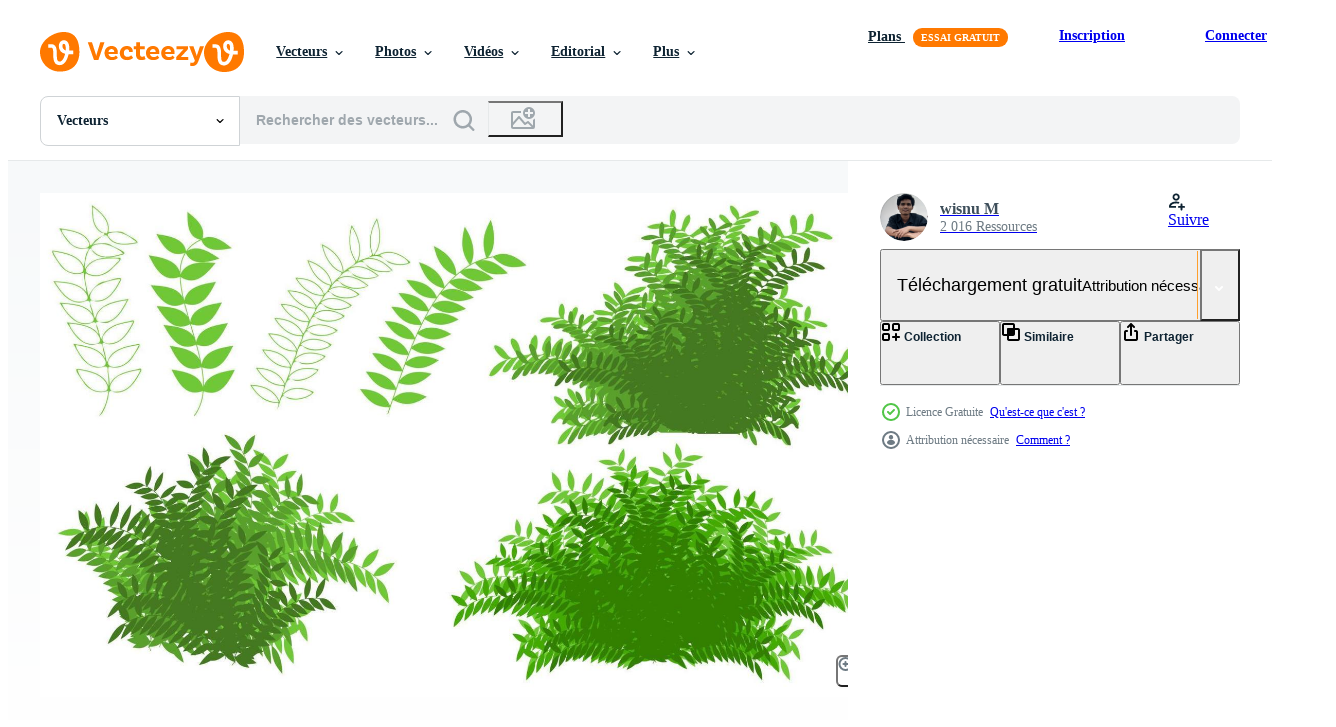

--- FILE ---
content_type: text/html; charset=utf-8
request_url: https://fr.vecteezy.com/resources/7460399/show_related_grids_async_content
body_size: 21199
content:
<turbo-frame id="show-related-resources">
    <div data-conversions-category="Gli utenti hanno anche visualizzato">
      <h2 class="ez-resource-related__header">
        Gli utenti hanno anche visualizzato
      </h2>

      <ul class="ez-resource-grid ez-resource-grid--main-grid  is-hidden" id="false" data-controller="grid contributor-info" data-grid-track-truncation-value="false" data-max-rows="50" data-row-height="240" data-instant-grid="false" data-truncate-results="false" data-testid="also-viewed-resources" data-labels="editable free" style="--editable: &#39;Modifiable&#39;;--free: &#39;Gratuit&#39;;">

  <li class="ez-resource-grid__item ez-resource-thumb" data-controller="grid-item-decorator" data-position="{{position}}" data-item-id="7789551" data-pro="false" data-grid-target="gridItem" data-w="334" data-h="200" data-grid-item-decorator-free-label-value="Gratuit" data-action="mouseenter-&gt;grid-item-decorator#hoverThumb:once" data-grid-item-decorator-item-pro-param="Free" data-grid-item-decorator-resource-id-param="7789551" data-grid-item-decorator-content-type-param="Content-vector" data-grid-item-decorator-image-src-param="https://static.vecteezy.com/system/resources/previews/007/789/551/non_2x/green-bush-tree-bush-isolated-on-white-background-free-vector.jpg" data-grid-item-decorator-pinterest-url-param="https://fr.vecteezy.com/art-vectoriel/7789551-green-bush-arbre-bush-isole-sur-fond-blanc" data-grid-item-decorator-seo-page-description-param="buisson vert, buisson d&#39;arbre isolé sur fond blanc" data-grid-item-decorator-user-id-param="5834242" data-grid-item-decorator-user-display-name-param="wisnu M" data-grid-item-decorator-avatar-src-param="https://static.vecteezy.com/system/user/avatar/5834242/medium_prof.png" data-grid-item-decorator-uploads-path-param="/membres/cyudeshbuhu/uploads">

  <script type="application/ld+json" id="media_schema">
  {"@context":"https://schema.org","@type":"ImageObject","name":"buisson vert, buisson d'arbre isolé sur fond blanc","uploadDate":"2022-05-24T11:27:51-05:00","thumbnailUrl":"https://static.vecteezy.com/ti/vecteur-libre/t1/7789551-green-bush-arbre-bush-isole-sur-fond-blanc-gratuit-vectoriel.jpg","contentUrl":"https://static.vecteezy.com/ti/vecteur-libre/p1/7789551-green-bush-arbre-bush-isole-sur-fond-blanc-gratuit-vectoriel.jpg","sourceOrganization":"Vecteezy","license":"https://support.vecteezy.com/fr/octroi-de-nouvelles-licences-vecteezy-ByHivesvt","acquireLicensePage":"https://fr.vecteezy.com/art-vectoriel/7789551-green-bush-arbre-bush-isole-sur-fond-blanc","creator":{"@type":"Person","name":"wisnu M"},"copyrightNotice":"wisnu M","creditText":"Vecteezy"}
</script>


<a href="/art-vectoriel/7789551-green-bush-arbre-bush-isole-sur-fond-blanc" class="ez-resource-thumb__link" title="buisson vert, buisson d&#39;arbre isolé sur fond blanc" style="--height: 200; --width: 334; " data-action="click-&gt;grid#trackResourceClick mouseenter-&gt;grid#trackResourceHover" data-content-type="vector" data-controller="ez-hover-intent" data-previews-srcs="[&quot;https://static.vecteezy.com/ti/vecteur-libre/p1/7789551-green-bush-arbre-bush-isole-sur-fond-blanc-gratuit-vectoriel.jpg&quot;,&quot;https://static.vecteezy.com/ti/vecteur-libre/p2/7789551-green-bush-arbre-bush-isole-sur-fond-blanc-gratuit-vectoriel.jpg&quot;]" data-pro="false" data-resource-id="7789551" data-grid-item-decorator-target="link">
    <img src="https://static.vecteezy.com/ti/vecteur-libre/t2/7789551-green-bush-arbre-bush-isole-sur-fond-blanc-gratuit-vectoriel.jpg" srcset="https://static.vecteezy.com/ti/vecteur-libre/t1/7789551-green-bush-arbre-bush-isole-sur-fond-blanc-gratuit-vectoriel.jpg 2x, https://static.vecteezy.com/ti/vecteur-libre/t2/7789551-green-bush-arbre-bush-isole-sur-fond-blanc-gratuit-vectoriel.jpg 1x" class="ez-resource-thumb__img" loading="lazy" decoding="async" width="334" height="200" alt="buisson vert, buisson d&#39;arbre isolé sur fond blanc vecteur">

</a>

  <div class="ez-resource-thumb__label-wrap"></div>
  

  <div class="ez-resource-thumb__hover-state"></div>
</li><li class="ez-resource-grid__item ez-resource-thumb" data-controller="grid-item-decorator" data-position="{{position}}" data-item-id="9264702" data-pro="false" data-grid-target="gridItem" data-w="300" data-h="200" data-grid-item-decorator-free-label-value="Gratuit" data-action="mouseenter-&gt;grid-item-decorator#hoverThumb:once" data-grid-item-decorator-item-pro-param="Free" data-grid-item-decorator-resource-id-param="9264702" data-grid-item-decorator-content-type-param="Content-vector" data-grid-item-decorator-image-src-param="https://static.vecteezy.com/system/resources/previews/009/264/702/non_2x/green-bush-free-vector.jpg" data-grid-item-decorator-pinterest-url-param="https://fr.vecteezy.com/art-vectoriel/9264702-vert-buisson-vecteur" data-grid-item-decorator-seo-page-description-param="vecteur de buisson vert" data-grid-item-decorator-user-id-param="5834242" data-grid-item-decorator-user-display-name-param="wisnu M" data-grid-item-decorator-avatar-src-param="https://static.vecteezy.com/system/user/avatar/5834242/medium_prof.png" data-grid-item-decorator-uploads-path-param="/membres/cyudeshbuhu/uploads">

  <script type="application/ld+json" id="media_schema">
  {"@context":"https://schema.org","@type":"ImageObject","name":"vecteur de buisson vert","uploadDate":"2022-07-18T20:48:35-05:00","thumbnailUrl":"https://static.vecteezy.com/ti/vecteur-libre/t1/9264702-vert-buisson-vecteur-gratuit-vectoriel.jpg","contentUrl":"https://static.vecteezy.com/ti/vecteur-libre/p1/9264702-vert-buisson-vecteur-gratuit-vectoriel.jpg","sourceOrganization":"Vecteezy","license":"https://support.vecteezy.com/fr/octroi-de-nouvelles-licences-vecteezy-ByHivesvt","acquireLicensePage":"https://fr.vecteezy.com/art-vectoriel/9264702-vert-buisson-vecteur","creator":{"@type":"Person","name":"wisnu M"},"copyrightNotice":"wisnu M","creditText":"Vecteezy"}
</script>


<a href="/art-vectoriel/9264702-vert-buisson-vecteur" class="ez-resource-thumb__link" title="vecteur de buisson vert" style="--height: 200; --width: 300; " data-action="click-&gt;grid#trackResourceClick mouseenter-&gt;grid#trackResourceHover" data-content-type="vector" data-controller="ez-hover-intent" data-previews-srcs="[&quot;https://static.vecteezy.com/ti/vecteur-libre/p1/9264702-vert-buisson-vecteur-gratuit-vectoriel.jpg&quot;,&quot;https://static.vecteezy.com/ti/vecteur-libre/p2/9264702-vert-buisson-vecteur-gratuit-vectoriel.jpg&quot;]" data-pro="false" data-resource-id="9264702" data-grid-item-decorator-target="link">
    <img src="https://static.vecteezy.com/ti/vecteur-libre/t2/9264702-vert-buisson-vecteur-gratuit-vectoriel.jpg" srcset="https://static.vecteezy.com/ti/vecteur-libre/t1/9264702-vert-buisson-vecteur-gratuit-vectoriel.jpg 2x, https://static.vecteezy.com/ti/vecteur-libre/t2/9264702-vert-buisson-vecteur-gratuit-vectoriel.jpg 1x" class="ez-resource-thumb__img" loading="lazy" decoding="async" width="300" height="200" alt="vecteur de buisson vert">

</a>

  <div class="ez-resource-thumb__label-wrap"></div>
  

  <div class="ez-resource-thumb__hover-state"></div>
</li><li class="ez-resource-grid__item ez-resource-thumb" data-controller="grid-item-decorator" data-position="{{position}}" data-item-id="2080067" data-pro="false" data-grid-target="gridItem" data-w="200" data-h="200" data-grid-item-decorator-free-label-value="Gratuit" data-action="mouseenter-&gt;grid-item-decorator#hoverThumb:once" data-grid-item-decorator-item-pro-param="Free" data-grid-item-decorator-resource-id-param="2080067" data-grid-item-decorator-content-type-param="Content-vector" data-grid-item-decorator-image-src-param="https://static.vecteezy.com/system/resources/previews/002/080/067/non_2x/grass-and-bush-set-free-vector.jpg" data-grid-item-decorator-pinterest-url-param="https://fr.vecteezy.com/art-vectoriel/2080067-gazon-et-buisson" data-grid-item-decorator-seo-page-description-param="ensemble herbe et buisson" data-grid-item-decorator-user-id-param="1636745" data-grid-item-decorator-user-display-name-param="Enaldi Hamid" data-grid-item-decorator-avatar-src-param="https://static.vecteezy.com/system/user/avatar/1636745/medium_logo_karya_langit_80x80.jpg" data-grid-item-decorator-uploads-path-param="/membres/karyalangit/uploads">

  <script type="application/ld+json" id="media_schema">
  {"@context":"https://schema.org","@type":"ImageObject","name":"ensemble herbe et buisson","uploadDate":"2021-03-01T21:47:41-06:00","thumbnailUrl":"https://static.vecteezy.com/ti/vecteur-libre/t1/2080067-gazon-et-buisson-gratuit-vectoriel.jpg","contentUrl":"https://static.vecteezy.com/ti/vecteur-libre/p1/2080067-gazon-et-buisson-gratuit-vectoriel.jpg","sourceOrganization":"Vecteezy","license":"https://support.vecteezy.com/fr/octroi-de-nouvelles-licences-vecteezy-ByHivesvt","acquireLicensePage":"https://fr.vecteezy.com/art-vectoriel/2080067-gazon-et-buisson","creator":{"@type":"Person","name":"Enaldi Hamid"},"copyrightNotice":"Enaldi Hamid","creditText":"Vecteezy"}
</script>


<a href="/art-vectoriel/2080067-gazon-et-buisson" class="ez-resource-thumb__link" title="ensemble herbe et buisson" style="--height: 200; --width: 200; " data-action="click-&gt;grid#trackResourceClick mouseenter-&gt;grid#trackResourceHover" data-content-type="vector" data-controller="ez-hover-intent" data-previews-srcs="[&quot;https://static.vecteezy.com/ti/vecteur-libre/p1/2080067-gazon-et-buisson-gratuit-vectoriel.jpg&quot;,&quot;https://static.vecteezy.com/ti/vecteur-libre/p2/2080067-gazon-et-buisson-gratuit-vectoriel.jpg&quot;]" data-pro="false" data-resource-id="2080067" data-grid-item-decorator-target="link">
    <img src="https://static.vecteezy.com/ti/vecteur-libre/t2/2080067-gazon-et-buisson-gratuit-vectoriel.jpg" srcset="https://static.vecteezy.com/ti/vecteur-libre/t1/2080067-gazon-et-buisson-gratuit-vectoriel.jpg 2x, https://static.vecteezy.com/ti/vecteur-libre/t2/2080067-gazon-et-buisson-gratuit-vectoriel.jpg 1x" class="ez-resource-thumb__img" loading="lazy" decoding="async" width="200" height="200" alt="ensemble herbe et buisson vecteur">

</a>

  <div class="ez-resource-thumb__label-wrap"></div>
  

  <div class="ez-resource-thumb__hover-state"></div>
</li><li class="ez-resource-grid__item ez-resource-thumb" data-controller="grid-item-decorator" data-position="{{position}}" data-item-id="8076347" data-pro="false" data-grid-target="gridItem" data-w="334" data-h="200" data-grid-item-decorator-free-label-value="Gratuit" data-action="mouseenter-&gt;grid-item-decorator#hoverThumb:once" data-grid-item-decorator-item-pro-param="Free" data-grid-item-decorator-resource-id-param="8076347" data-grid-item-decorator-content-type-param="Content-vector" data-grid-item-decorator-image-src-param="https://static.vecteezy.com/system/resources/previews/008/076/347/non_2x/bush-green-bush-free-vector.jpg" data-grid-item-decorator-pinterest-url-param="https://fr.vecteezy.com/art-vectoriel/8076347-buisson-vert-buisson-vecteur" data-grid-item-decorator-seo-page-description-param="buisson, vecteur de buisson vert" data-grid-item-decorator-user-id-param="5834242" data-grid-item-decorator-user-display-name-param="wisnu M" data-grid-item-decorator-avatar-src-param="https://static.vecteezy.com/system/user/avatar/5834242/medium_prof.png" data-grid-item-decorator-uploads-path-param="/membres/cyudeshbuhu/uploads">

  <script type="application/ld+json" id="media_schema">
  {"@context":"https://schema.org","@type":"ImageObject","name":"buisson, vecteur de buisson vert","uploadDate":"2022-06-08T07:14:57-05:00","thumbnailUrl":"https://static.vecteezy.com/ti/vecteur-libre/t1/8076347-buisson-vert-buisson-vecteur-gratuit-vectoriel.jpg","contentUrl":"https://static.vecteezy.com/ti/vecteur-libre/p1/8076347-buisson-vert-buisson-vecteur-gratuit-vectoriel.jpg","sourceOrganization":"Vecteezy","license":"https://support.vecteezy.com/fr/octroi-de-nouvelles-licences-vecteezy-ByHivesvt","acquireLicensePage":"https://fr.vecteezy.com/art-vectoriel/8076347-buisson-vert-buisson-vecteur","creator":{"@type":"Person","name":"wisnu M"},"copyrightNotice":"wisnu M","creditText":"Vecteezy"}
</script>


<a href="/art-vectoriel/8076347-buisson-vert-buisson-vecteur" class="ez-resource-thumb__link" title="buisson, vecteur de buisson vert" style="--height: 200; --width: 334; " data-action="click-&gt;grid#trackResourceClick mouseenter-&gt;grid#trackResourceHover" data-content-type="vector" data-controller="ez-hover-intent" data-previews-srcs="[&quot;https://static.vecteezy.com/ti/vecteur-libre/p1/8076347-buisson-vert-buisson-vecteur-gratuit-vectoriel.jpg&quot;,&quot;https://static.vecteezy.com/ti/vecteur-libre/p2/8076347-buisson-vert-buisson-vecteur-gratuit-vectoriel.jpg&quot;]" data-pro="false" data-resource-id="8076347" data-grid-item-decorator-target="link">
    <img src="https://static.vecteezy.com/ti/vecteur-libre/t2/8076347-buisson-vert-buisson-vecteur-gratuit-vectoriel.jpg" srcset="https://static.vecteezy.com/ti/vecteur-libre/t1/8076347-buisson-vert-buisson-vecteur-gratuit-vectoriel.jpg 2x, https://static.vecteezy.com/ti/vecteur-libre/t2/8076347-buisson-vert-buisson-vecteur-gratuit-vectoriel.jpg 1x" class="ez-resource-thumb__img" loading="lazy" decoding="async" width="334" height="200" alt="buisson, vecteur de buisson vert">

</a>

  <div class="ez-resource-thumb__label-wrap"></div>
  

  <div class="ez-resource-thumb__hover-state"></div>
</li><li class="ez-resource-grid__item ez-resource-thumb ez-resource-thumb--pro" data-controller="grid-item-decorator" data-position="{{position}}" data-item-id="6427192" data-pro="true" data-grid-target="gridItem" data-w="800" data-h="184" data-grid-item-decorator-free-label-value="Gratuit" data-action="mouseenter-&gt;grid-item-decorator#hoverThumb:once" data-grid-item-decorator-item-pro-param="Pro" data-grid-item-decorator-resource-id-param="6427192" data-grid-item-decorator-content-type-param="Content-vector" data-grid-item-decorator-image-src-param="https://static.vecteezy.com/system/resources/previews/006/427/192/non_2x/illustration-of-green-bushes-vector.jpg" data-grid-item-decorator-pinterest-url-param="https://fr.vecteezy.com/art-vectoriel/6427192-illustration-vectorielle-de-buissons-verts" data-grid-item-decorator-seo-page-description-param="illustration vectorielle de buissons verts." data-grid-item-decorator-user-id-param="4590529" data-grid-item-decorator-user-display-name-param="Galyna Lysenko Ostrenko" data-grid-item-decorator-avatar-src-param="https://static.vecteezy.com/system/user/avatar/4590529/medium_moe_foto.jpg" data-grid-item-decorator-uploads-path-param="/membres/lysenkogala207039/uploads">

  <script type="application/ld+json" id="media_schema">
  {"@context":"https://schema.org","@type":"ImageObject","name":"illustration vectorielle de buissons verts.","uploadDate":"2022-03-10T02:58:19-06:00","thumbnailUrl":"https://static.vecteezy.com/ti/vecteur-libre/t1/6427192-illustrationle-de-buissons-verts-vectoriel.jpg","contentUrl":"https://static.vecteezy.com/ti/vecteur-libre/p1/6427192-illustrationle-de-buissons-verts-vectoriel.jpg","sourceOrganization":"Vecteezy","license":"https://support.vecteezy.com/fr/octroi-de-nouvelles-licences-vecteezy-ByHivesvt","acquireLicensePage":"https://fr.vecteezy.com/art-vectoriel/6427192-illustration-vectorielle-de-buissons-verts","creator":{"@type":"Person","name":"Galyna Lysenko Ostrenko"},"copyrightNotice":"Galyna Lysenko Ostrenko","creditText":"Vecteezy"}
</script>


<a href="/art-vectoriel/6427192-illustration-vectorielle-de-buissons-verts" class="ez-resource-thumb__link" title="illustration vectorielle de buissons verts." style="--height: 184; --width: 800; " data-action="click-&gt;grid#trackResourceClick mouseenter-&gt;grid#trackResourceHover" data-content-type="vector" data-controller="ez-hover-intent" data-previews-srcs="[&quot;https://static.vecteezy.com/ti/vecteur-libre/p1/6427192-illustrationle-de-buissons-verts-vectoriel.jpg&quot;,&quot;https://static.vecteezy.com/ti/vecteur-libre/p2/6427192-illustrationle-de-buissons-verts-vectoriel.jpg&quot;]" data-pro="true" data-resource-id="6427192" data-grid-item-decorator-target="link">
    <img src="https://static.vecteezy.com/ti/vecteur-libre/t2/6427192-illustrationle-de-buissons-verts-vectoriel.jpg" srcset="https://static.vecteezy.com/ti/vecteur-libre/t1/6427192-illustrationle-de-buissons-verts-vectoriel.jpg 2x, https://static.vecteezy.com/ti/vecteur-libre/t2/6427192-illustrationle-de-buissons-verts-vectoriel.jpg 1x" class="ez-resource-thumb__img" loading="lazy" decoding="async" width="800" height="184" alt="illustration vectorielle de buissons verts. vecteur">

</a>

  <div class="ez-resource-thumb__label-wrap"></div>
  

  <div class="ez-resource-thumb__hover-state"></div>
</li><li class="ez-resource-grid__item ez-resource-thumb" data-controller="grid-item-decorator" data-position="{{position}}" data-item-id="417111" data-pro="false" data-grid-target="gridItem" data-w="379" data-h="200" data-grid-item-decorator-free-label-value="Gratuit" data-action="mouseenter-&gt;grid-item-decorator#hoverThumb:once" data-grid-item-decorator-item-pro-param="Free" data-grid-item-decorator-resource-id-param="417111" data-grid-item-decorator-content-type-param="Content-vector" data-grid-item-decorator-image-src-param="https://static.vecteezy.com/system/resources/previews/000/417/111/non_2x/vector-tree-set.jpg" data-grid-item-decorator-pinterest-url-param="https://fr.vecteezy.com/art-vectoriel/417111-ensemble-d-39-arbres" data-grid-item-decorator-seo-page-description-param="Ensemble d&amp;#39;arbres" data-grid-item-decorator-user-id-param="1314576" data-grid-item-decorator-user-display-name-param="Matt Cole" data-grid-item-decorator-avatar-src-param="https://static.vecteezy.com/system/user/avatar/1314576/medium_mgrf.png" data-grid-item-decorator-uploads-path-param="/membres/graphicsrf/uploads">

  <script type="application/ld+json" id="media_schema">
  {"@context":"https://schema.org","@type":"ImageObject","name":"Ensemble d'arbres","uploadDate":"2019-04-08T05:15:15-05:00","thumbnailUrl":"https://static.vecteezy.com/ti/vecteur-libre/t1/417111-ensemble-d-39-arbres-gratuit-vectoriel.jpg","contentUrl":"https://static.vecteezy.com/ti/vecteur-libre/p1/417111-ensemble-d-39-arbres-gratuit-vectoriel.jpg","sourceOrganization":"Vecteezy","license":"https://support.vecteezy.com/fr/octroi-de-nouvelles-licences-vecteezy-ByHivesvt","acquireLicensePage":"https://fr.vecteezy.com/art-vectoriel/417111-ensemble-d-39-arbres","creator":{"@type":"Person","name":"Matt Cole"},"copyrightNotice":"Matt Cole","creditText":"Vecteezy"}
</script>


<a href="/art-vectoriel/417111-ensemble-d-39-arbres" class="ez-resource-thumb__link" title="Ensemble d&amp;#39;arbres" style="--height: 200; --width: 379; " data-action="click-&gt;grid#trackResourceClick mouseenter-&gt;grid#trackResourceHover" data-content-type="vector" data-controller="ez-hover-intent" data-previews-srcs="[&quot;https://static.vecteezy.com/ti/vecteur-libre/p1/417111-ensemble-d-39-arbres-gratuit-vectoriel.jpg&quot;,&quot;https://static.vecteezy.com/ti/vecteur-libre/p2/417111-ensemble-d-39-arbres-gratuit-vectoriel.jpg&quot;]" data-pro="false" data-resource-id="417111" data-grid-item-decorator-target="link">
    <img src="https://static.vecteezy.com/ti/vecteur-libre/t2/417111-ensemble-d-39-arbres-gratuit-vectoriel.jpg" srcset="https://static.vecteezy.com/ti/vecteur-libre/t1/417111-ensemble-d-39-arbres-gratuit-vectoriel.jpg 2x, https://static.vecteezy.com/ti/vecteur-libre/t2/417111-ensemble-d-39-arbres-gratuit-vectoriel.jpg 1x" class="ez-resource-thumb__img" loading="lazy" decoding="async" width="379" height="200" alt="Ensemble d&amp;#39;arbres vecteur">

</a>

  <div class="ez-resource-thumb__label-wrap"></div>
  

  <div class="ez-resource-thumb__hover-state"></div>
</li><li class="ez-resource-grid__item ez-resource-thumb" data-controller="grid-item-decorator" data-position="{{position}}" data-item-id="1340503" data-pro="false" data-grid-target="gridItem" data-w="453" data-h="200" data-grid-item-decorator-free-label-value="Gratuit" data-action="mouseenter-&gt;grid-item-decorator#hoverThumb:once" data-grid-item-decorator-item-pro-param="Free" data-grid-item-decorator-resource-id-param="1340503" data-grid-item-decorator-content-type-param="Content-vector" data-grid-item-decorator-image-src-param="https://static.vecteezy.com/system/resources/previews/001/340/503/non_2x/collection-of-species-of-plants-and-trees-free-vector.jpg" data-grid-item-decorator-pinterest-url-param="https://fr.vecteezy.com/art-vectoriel/1340503-collection-d-especes-de-plantes-et-arbres" data-grid-item-decorator-seo-page-description-param="collection d&#39;espèces de plantes et d&#39;arbres" data-grid-item-decorator-user-id-param="1314576" data-grid-item-decorator-user-display-name-param="Matt Cole" data-grid-item-decorator-avatar-src-param="https://static.vecteezy.com/system/user/avatar/1314576/medium_mgrf.png" data-grid-item-decorator-uploads-path-param="/membres/graphicsrf/uploads">

  <script type="application/ld+json" id="media_schema">
  {"@context":"https://schema.org","@type":"ImageObject","name":"collection d'espèces de plantes et d'arbres","uploadDate":"2020-09-29T16:29:15-05:00","thumbnailUrl":"https://static.vecteezy.com/ti/vecteur-libre/t1/1340503-collection-d-especes-de-plantes-et-arbres-gratuit-vectoriel.jpg","contentUrl":"https://static.vecteezy.com/ti/vecteur-libre/p1/1340503-collection-d-especes-de-plantes-et-arbres-gratuit-vectoriel.jpg","sourceOrganization":"Vecteezy","license":"https://support.vecteezy.com/fr/octroi-de-nouvelles-licences-vecteezy-ByHivesvt","acquireLicensePage":"https://fr.vecteezy.com/art-vectoriel/1340503-collection-d-especes-de-plantes-et-arbres","creator":{"@type":"Person","name":"Matt Cole"},"copyrightNotice":"Matt Cole","creditText":"Vecteezy"}
</script>


<a href="/art-vectoriel/1340503-collection-d-especes-de-plantes-et-arbres" class="ez-resource-thumb__link" title="collection d&#39;espèces de plantes et d&#39;arbres" style="--height: 200; --width: 453; " data-action="click-&gt;grid#trackResourceClick mouseenter-&gt;grid#trackResourceHover" data-content-type="vector" data-controller="ez-hover-intent" data-previews-srcs="[&quot;https://static.vecteezy.com/ti/vecteur-libre/p1/1340503-collection-d-especes-de-plantes-et-arbres-gratuit-vectoriel.jpg&quot;,&quot;https://static.vecteezy.com/ti/vecteur-libre/p2/1340503-collection-d-especes-de-plantes-et-arbres-gratuit-vectoriel.jpg&quot;]" data-pro="false" data-resource-id="1340503" data-grid-item-decorator-target="link">
    <img src="https://static.vecteezy.com/ti/vecteur-libre/t2/1340503-collection-d-especes-de-plantes-et-arbres-gratuit-vectoriel.jpg" srcset="https://static.vecteezy.com/ti/vecteur-libre/t1/1340503-collection-d-especes-de-plantes-et-arbres-gratuit-vectoriel.jpg 2x, https://static.vecteezy.com/ti/vecteur-libre/t2/1340503-collection-d-especes-de-plantes-et-arbres-gratuit-vectoriel.jpg 1x" class="ez-resource-thumb__img" loading="lazy" decoding="async" width="453" height="200" alt="collection d&#39;espèces de plantes et d&#39;arbres vecteur">

</a>

  <div class="ez-resource-thumb__label-wrap"></div>
  

  <div class="ez-resource-thumb__hover-state"></div>
</li><li class="ez-resource-grid__item ez-resource-thumb" data-controller="grid-item-decorator" data-position="{{position}}" data-item-id="559585" data-pro="false" data-grid-target="gridItem" data-w="800" data-h="182" data-grid-item-decorator-free-label-value="Gratuit" data-action="mouseenter-&gt;grid-item-decorator#hoverThumb:once" data-grid-item-decorator-item-pro-param="Free" data-grid-item-decorator-resource-id-param="559585" data-grid-item-decorator-content-type-param="Content-vector" data-grid-item-decorator-image-src-param="https://static.vecteezy.com/system/resources/previews/000/559/585/non_2x/isplated-plant-bush-on-white-background-vector.jpg" data-grid-item-decorator-pinterest-url-param="https://fr.vecteezy.com/art-vectoriel/559585-buisson-de-plantes-en-plaques-sur-fond-blanc" data-grid-item-decorator-seo-page-description-param="Buisson de plantes en plaques sur fond blanc" data-grid-item-decorator-user-id-param="1314576" data-grid-item-decorator-user-display-name-param="Matt Cole" data-grid-item-decorator-avatar-src-param="https://static.vecteezy.com/system/user/avatar/1314576/medium_mgrf.png" data-grid-item-decorator-uploads-path-param="/membres/graphicsrf/uploads">

  <script type="application/ld+json" id="media_schema">
  {"@context":"https://schema.org","@type":"ImageObject","name":"Buisson de plantes en plaques sur fond blanc","uploadDate":"2019-06-01T12:24:27-05:00","thumbnailUrl":"https://static.vecteezy.com/ti/vecteur-libre/t1/559585-buisson-de-plantes-en-plaques-sur-fond-blanc-gratuit-vectoriel.jpg","contentUrl":"https://static.vecteezy.com/ti/vecteur-libre/p1/559585-buisson-de-plantes-en-plaques-sur-fond-blanc-gratuit-vectoriel.jpg","sourceOrganization":"Vecteezy","license":"https://support.vecteezy.com/fr/octroi-de-nouvelles-licences-vecteezy-ByHivesvt","acquireLicensePage":"https://fr.vecteezy.com/art-vectoriel/559585-buisson-de-plantes-en-plaques-sur-fond-blanc","creator":{"@type":"Person","name":"Matt Cole"},"copyrightNotice":"Matt Cole","creditText":"Vecteezy"}
</script>


<a href="/art-vectoriel/559585-buisson-de-plantes-en-plaques-sur-fond-blanc" class="ez-resource-thumb__link" title="Buisson de plantes en plaques sur fond blanc" style="--height: 182; --width: 800; " data-action="click-&gt;grid#trackResourceClick mouseenter-&gt;grid#trackResourceHover" data-content-type="vector" data-controller="ez-hover-intent" data-previews-srcs="[&quot;https://static.vecteezy.com/ti/vecteur-libre/p1/559585-buisson-de-plantes-en-plaques-sur-fond-blanc-gratuit-vectoriel.jpg&quot;,&quot;https://static.vecteezy.com/ti/vecteur-libre/p2/559585-buisson-de-plantes-en-plaques-sur-fond-blanc-gratuit-vectoriel.jpg&quot;]" data-pro="false" data-resource-id="559585" data-grid-item-decorator-target="link">
    <img src="https://static.vecteezy.com/ti/vecteur-libre/t2/559585-buisson-de-plantes-en-plaques-sur-fond-blanc-gratuit-vectoriel.jpg" srcset="https://static.vecteezy.com/ti/vecteur-libre/t1/559585-buisson-de-plantes-en-plaques-sur-fond-blanc-gratuit-vectoriel.jpg 2x, https://static.vecteezy.com/ti/vecteur-libre/t2/559585-buisson-de-plantes-en-plaques-sur-fond-blanc-gratuit-vectoriel.jpg 1x" class="ez-resource-thumb__img" loading="lazy" decoding="async" width="800" height="182" alt="Buisson de plantes en plaques sur fond blanc vecteur">

</a>

  <div class="ez-resource-thumb__label-wrap"></div>
  

  <div class="ez-resource-thumb__hover-state"></div>
</li><li class="ez-resource-grid__item ez-resource-thumb ez-resource-thumb--pro" data-controller="grid-item-decorator" data-position="{{position}}" data-item-id="6427237" data-pro="true" data-grid-target="gridItem" data-w="308" data-h="200" data-grid-item-decorator-free-label-value="Gratuit" data-action="mouseenter-&gt;grid-item-decorator#hoverThumb:once" data-grid-item-decorator-item-pro-param="Pro" data-grid-item-decorator-resource-id-param="6427237" data-grid-item-decorator-content-type-param="Content-vector" data-grid-item-decorator-image-src-param="https://static.vecteezy.com/system/resources/previews/006/427/237/non_2x/illustration-of-green-bushes-vector.jpg" data-grid-item-decorator-pinterest-url-param="https://fr.vecteezy.com/art-vectoriel/6427237-illustration-vectorielle-de-buissons-verts" data-grid-item-decorator-seo-page-description-param="illustration vectorielle de buissons verts." data-grid-item-decorator-user-id-param="4590529" data-grid-item-decorator-user-display-name-param="Galyna Lysenko Ostrenko" data-grid-item-decorator-avatar-src-param="https://static.vecteezy.com/system/user/avatar/4590529/medium_moe_foto.jpg" data-grid-item-decorator-uploads-path-param="/membres/lysenkogala207039/uploads">

  <script type="application/ld+json" id="media_schema">
  {"@context":"https://schema.org","@type":"ImageObject","name":"illustration vectorielle de buissons verts.","uploadDate":"2022-03-10T02:59:31-06:00","thumbnailUrl":"https://static.vecteezy.com/ti/vecteur-libre/t1/6427237-illustrationle-de-buissons-verts-vectoriel.jpg","contentUrl":"https://static.vecteezy.com/ti/vecteur-libre/p1/6427237-illustrationle-de-buissons-verts-vectoriel.jpg","sourceOrganization":"Vecteezy","license":"https://support.vecteezy.com/fr/octroi-de-nouvelles-licences-vecteezy-ByHivesvt","acquireLicensePage":"https://fr.vecteezy.com/art-vectoriel/6427237-illustration-vectorielle-de-buissons-verts","creator":{"@type":"Person","name":"Galyna Lysenko Ostrenko"},"copyrightNotice":"Galyna Lysenko Ostrenko","creditText":"Vecteezy"}
</script>


<a href="/art-vectoriel/6427237-illustration-vectorielle-de-buissons-verts" class="ez-resource-thumb__link" title="illustration vectorielle de buissons verts." style="--height: 200; --width: 308; " data-action="click-&gt;grid#trackResourceClick mouseenter-&gt;grid#trackResourceHover" data-content-type="vector" data-controller="ez-hover-intent" data-previews-srcs="[&quot;https://static.vecteezy.com/ti/vecteur-libre/p1/6427237-illustrationle-de-buissons-verts-vectoriel.jpg&quot;,&quot;https://static.vecteezy.com/ti/vecteur-libre/p2/6427237-illustrationle-de-buissons-verts-vectoriel.jpg&quot;]" data-pro="true" data-resource-id="6427237" data-grid-item-decorator-target="link">
    <img src="https://static.vecteezy.com/ti/vecteur-libre/t2/6427237-illustrationle-de-buissons-verts-vectoriel.jpg" srcset="https://static.vecteezy.com/ti/vecteur-libre/t1/6427237-illustrationle-de-buissons-verts-vectoriel.jpg 2x, https://static.vecteezy.com/ti/vecteur-libre/t2/6427237-illustrationle-de-buissons-verts-vectoriel.jpg 1x" class="ez-resource-thumb__img" loading="lazy" decoding="async" width="308" height="200" alt="illustration vectorielle de buissons verts. vecteur">

</a>

  <div class="ez-resource-thumb__label-wrap"></div>
  

  <div class="ez-resource-thumb__hover-state"></div>
</li><li class="ez-resource-grid__item ez-resource-thumb ez-resource-thumb--pro" data-controller="grid-item-decorator" data-position="{{position}}" data-item-id="6427302" data-pro="true" data-grid-target="gridItem" data-w="300" data-h="200" data-grid-item-decorator-free-label-value="Gratuit" data-action="mouseenter-&gt;grid-item-decorator#hoverThumb:once" data-grid-item-decorator-item-pro-param="Pro" data-grid-item-decorator-resource-id-param="6427302" data-grid-item-decorator-content-type-param="Content-vector" data-grid-item-decorator-image-src-param="https://static.vecteezy.com/system/resources/previews/006/427/302/non_2x/illustration-of-green-bushes-vector.jpg" data-grid-item-decorator-pinterest-url-param="https://fr.vecteezy.com/art-vectoriel/6427302-illustration-vectorielle-de-buissons-verts" data-grid-item-decorator-seo-page-description-param="illustration vectorielle de buissons verts." data-grid-item-decorator-user-id-param="4590529" data-grid-item-decorator-user-display-name-param="Galyna Lysenko Ostrenko" data-grid-item-decorator-avatar-src-param="https://static.vecteezy.com/system/user/avatar/4590529/medium_moe_foto.jpg" data-grid-item-decorator-uploads-path-param="/membres/lysenkogala207039/uploads">

  <script type="application/ld+json" id="media_schema">
  {"@context":"https://schema.org","@type":"ImageObject","name":"illustration vectorielle de buissons verts.","uploadDate":"2022-03-10T03:03:05-06:00","thumbnailUrl":"https://static.vecteezy.com/ti/vecteur-libre/t1/6427302-illustrationle-de-buissons-verts-vectoriel.jpg","contentUrl":"https://static.vecteezy.com/ti/vecteur-libre/p1/6427302-illustrationle-de-buissons-verts-vectoriel.jpg","sourceOrganization":"Vecteezy","license":"https://support.vecteezy.com/fr/octroi-de-nouvelles-licences-vecteezy-ByHivesvt","acquireLicensePage":"https://fr.vecteezy.com/art-vectoriel/6427302-illustration-vectorielle-de-buissons-verts","creator":{"@type":"Person","name":"Galyna Lysenko Ostrenko"},"copyrightNotice":"Galyna Lysenko Ostrenko","creditText":"Vecteezy"}
</script>


<a href="/art-vectoriel/6427302-illustration-vectorielle-de-buissons-verts" class="ez-resource-thumb__link" title="illustration vectorielle de buissons verts." style="--height: 200; --width: 300; " data-action="click-&gt;grid#trackResourceClick mouseenter-&gt;grid#trackResourceHover" data-content-type="vector" data-controller="ez-hover-intent" data-previews-srcs="[&quot;https://static.vecteezy.com/ti/vecteur-libre/p1/6427302-illustrationle-de-buissons-verts-vectoriel.jpg&quot;,&quot;https://static.vecteezy.com/ti/vecteur-libre/p2/6427302-illustrationle-de-buissons-verts-vectoriel.jpg&quot;]" data-pro="true" data-resource-id="6427302" data-grid-item-decorator-target="link">
    <img src="https://static.vecteezy.com/ti/vecteur-libre/t2/6427302-illustrationle-de-buissons-verts-vectoriel.jpg" srcset="https://static.vecteezy.com/ti/vecteur-libre/t1/6427302-illustrationle-de-buissons-verts-vectoriel.jpg 2x, https://static.vecteezy.com/ti/vecteur-libre/t2/6427302-illustrationle-de-buissons-verts-vectoriel.jpg 1x" class="ez-resource-thumb__img" loading="lazy" decoding="async" width="300" height="200" alt="illustration vectorielle de buissons verts. vecteur">

</a>

  <div class="ez-resource-thumb__label-wrap"></div>
  

  <div class="ez-resource-thumb__hover-state"></div>
</li><li class="ez-resource-grid__item ez-resource-thumb ez-resource-thumb--pro" data-controller="grid-item-decorator" data-position="{{position}}" data-item-id="6427303" data-pro="true" data-grid-target="gridItem" data-w="300" data-h="200" data-grid-item-decorator-free-label-value="Gratuit" data-action="mouseenter-&gt;grid-item-decorator#hoverThumb:once" data-grid-item-decorator-item-pro-param="Pro" data-grid-item-decorator-resource-id-param="6427303" data-grid-item-decorator-content-type-param="Content-vector" data-grid-item-decorator-image-src-param="https://static.vecteezy.com/system/resources/previews/006/427/303/non_2x/illustration-of-green-bushes-vector.jpg" data-grid-item-decorator-pinterest-url-param="https://fr.vecteezy.com/art-vectoriel/6427303-illustration-vectorielle-de-buissons-verts" data-grid-item-decorator-seo-page-description-param="illustration vectorielle de buissons verts." data-grid-item-decorator-user-id-param="4590529" data-grid-item-decorator-user-display-name-param="Galyna Lysenko Ostrenko" data-grid-item-decorator-avatar-src-param="https://static.vecteezy.com/system/user/avatar/4590529/medium_moe_foto.jpg" data-grid-item-decorator-uploads-path-param="/membres/lysenkogala207039/uploads">

  <script type="application/ld+json" id="media_schema">
  {"@context":"https://schema.org","@type":"ImageObject","name":"illustration vectorielle de buissons verts.","uploadDate":"2022-03-10T03:03:05-06:00","thumbnailUrl":"https://static.vecteezy.com/ti/vecteur-libre/t1/6427303-illustrationle-de-buissons-verts-vectoriel.jpg","contentUrl":"https://static.vecteezy.com/ti/vecteur-libre/p1/6427303-illustrationle-de-buissons-verts-vectoriel.jpg","sourceOrganization":"Vecteezy","license":"https://support.vecteezy.com/fr/octroi-de-nouvelles-licences-vecteezy-ByHivesvt","acquireLicensePage":"https://fr.vecteezy.com/art-vectoriel/6427303-illustration-vectorielle-de-buissons-verts","creator":{"@type":"Person","name":"Galyna Lysenko Ostrenko"},"copyrightNotice":"Galyna Lysenko Ostrenko","creditText":"Vecteezy"}
</script>


<a href="/art-vectoriel/6427303-illustration-vectorielle-de-buissons-verts" class="ez-resource-thumb__link" title="illustration vectorielle de buissons verts." style="--height: 200; --width: 300; " data-action="click-&gt;grid#trackResourceClick mouseenter-&gt;grid#trackResourceHover" data-content-type="vector" data-controller="ez-hover-intent" data-previews-srcs="[&quot;https://static.vecteezy.com/ti/vecteur-libre/p1/6427303-illustrationle-de-buissons-verts-vectoriel.jpg&quot;,&quot;https://static.vecteezy.com/ti/vecteur-libre/p2/6427303-illustrationle-de-buissons-verts-vectoriel.jpg&quot;]" data-pro="true" data-resource-id="6427303" data-grid-item-decorator-target="link">
    <img src="https://static.vecteezy.com/ti/vecteur-libre/t2/6427303-illustrationle-de-buissons-verts-vectoriel.jpg" srcset="https://static.vecteezy.com/ti/vecteur-libre/t1/6427303-illustrationle-de-buissons-verts-vectoriel.jpg 2x, https://static.vecteezy.com/ti/vecteur-libre/t2/6427303-illustrationle-de-buissons-verts-vectoriel.jpg 1x" class="ez-resource-thumb__img" loading="lazy" decoding="async" width="300" height="200" alt="illustration vectorielle de buissons verts. vecteur">

</a>

  <div class="ez-resource-thumb__label-wrap"></div>
  

  <div class="ez-resource-thumb__hover-state"></div>
</li><li class="ez-resource-grid__item ez-resource-thumb" data-controller="grid-item-decorator" data-position="{{position}}" data-item-id="8384619" data-pro="false" data-grid-target="gridItem" data-w="300" data-h="200" data-grid-item-decorator-free-label-value="Gratuit" data-action="mouseenter-&gt;grid-item-decorator#hoverThumb:once" data-grid-item-decorator-item-pro-param="Free" data-grid-item-decorator-resource-id-param="8384619" data-grid-item-decorator-content-type-param="Content-vector" data-grid-item-decorator-image-src-param="https://static.vecteezy.com/system/resources/previews/008/384/619/non_2x/bush-silhouette-free-vector.jpg" data-grid-item-decorator-pinterest-url-param="https://fr.vecteezy.com/art-vectoriel/8384619-buisson-silhouette-vecteur" data-grid-item-decorator-seo-page-description-param="vecteur de silhouette de buisson" data-grid-item-decorator-user-id-param="5834242" data-grid-item-decorator-user-display-name-param="wisnu M" data-grid-item-decorator-avatar-src-param="https://static.vecteezy.com/system/user/avatar/5834242/medium_prof.png" data-grid-item-decorator-uploads-path-param="/membres/cyudeshbuhu/uploads">

  <script type="application/ld+json" id="media_schema">
  {"@context":"https://schema.org","@type":"ImageObject","name":"vecteur de silhouette de buisson","uploadDate":"2022-06-20T07:12:11-05:00","thumbnailUrl":"https://static.vecteezy.com/ti/vecteur-libre/t1/8384619-buisson-silhouette-vecteur-gratuit-vectoriel.jpg","contentUrl":"https://static.vecteezy.com/ti/vecteur-libre/p1/8384619-buisson-silhouette-vecteur-gratuit-vectoriel.jpg","sourceOrganization":"Vecteezy","license":"https://support.vecteezy.com/fr/octroi-de-nouvelles-licences-vecteezy-ByHivesvt","acquireLicensePage":"https://fr.vecteezy.com/art-vectoriel/8384619-buisson-silhouette-vecteur","creator":{"@type":"Person","name":"wisnu M"},"copyrightNotice":"wisnu M","creditText":"Vecteezy"}
</script>


<a href="/art-vectoriel/8384619-buisson-silhouette-vecteur" class="ez-resource-thumb__link" title="vecteur de silhouette de buisson" style="--height: 200; --width: 300; " data-action="click-&gt;grid#trackResourceClick mouseenter-&gt;grid#trackResourceHover" data-content-type="vector" data-controller="ez-hover-intent" data-previews-srcs="[&quot;https://static.vecteezy.com/ti/vecteur-libre/p1/8384619-buisson-silhouette-vecteur-gratuit-vectoriel.jpg&quot;,&quot;https://static.vecteezy.com/ti/vecteur-libre/p2/8384619-buisson-silhouette-vecteur-gratuit-vectoriel.jpg&quot;]" data-pro="false" data-resource-id="8384619" data-grid-item-decorator-target="link">
    <img src="https://static.vecteezy.com/ti/vecteur-libre/t2/8384619-buisson-silhouette-vecteur-gratuit-vectoriel.jpg" srcset="https://static.vecteezy.com/ti/vecteur-libre/t1/8384619-buisson-silhouette-vecteur-gratuit-vectoriel.jpg 2x, https://static.vecteezy.com/ti/vecteur-libre/t2/8384619-buisson-silhouette-vecteur-gratuit-vectoriel.jpg 1x" class="ez-resource-thumb__img" loading="lazy" decoding="async" width="300" height="200" alt="vecteur de silhouette de buisson">

</a>

  <div class="ez-resource-thumb__label-wrap"></div>
  

  <div class="ez-resource-thumb__hover-state"></div>
</li><li class="ez-resource-grid__item ez-resource-thumb ez-resource-thumb--pro" data-controller="grid-item-decorator" data-position="{{position}}" data-item-id="5271671" data-pro="true" data-grid-target="gridItem" data-w="404" data-h="200" data-grid-item-decorator-free-label-value="Gratuit" data-action="mouseenter-&gt;grid-item-decorator#hoverThumb:once" data-grid-item-decorator-item-pro-param="Pro" data-grid-item-decorator-resource-id-param="5271671" data-grid-item-decorator-content-type-param="Content-vector" data-grid-item-decorator-image-src-param="https://static.vecteezy.com/system/resources/previews/005/271/671/non_2x/bush-landscape-icon-set-illustration-flat-design-vector.jpg" data-grid-item-decorator-pinterest-url-param="https://fr.vecteezy.com/art-vectoriel/5271671-bush-paysage-icon-set-vector-illustration-flat-design" data-grid-item-decorator-seo-page-description-param="jeu d&#39;icônes de paysage de brousse, illustration vectorielle, design plat." data-grid-item-decorator-user-id-param="5719786" data-grid-item-decorator-user-display-name-param="Artoniumw" data-grid-item-decorator-avatar-src-param="https://static.vecteezy.com/system/user/avatar/5719786/medium_ARTON_B.jpg" data-grid-item-decorator-uploads-path-param="/membres/artoniumw/uploads">

  <script type="application/ld+json" id="media_schema">
  {"@context":"https://schema.org","@type":"ImageObject","name":"jeu d'icônes de paysage de brousse, illustration vectorielle, design plat.","uploadDate":"2022-01-19T15:11:03-06:00","thumbnailUrl":"https://static.vecteezy.com/ti/vecteur-libre/t1/5271671-bush-paysage-icon-set-vector-illustration-flat-design-vectoriel.jpg","contentUrl":"https://static.vecteezy.com/ti/vecteur-libre/p1/5271671-bush-paysage-icon-set-vector-illustration-flat-design-vectoriel.jpg","sourceOrganization":"Vecteezy","license":"https://support.vecteezy.com/fr/octroi-de-nouvelles-licences-vecteezy-ByHivesvt","acquireLicensePage":"https://fr.vecteezy.com/art-vectoriel/5271671-bush-paysage-icon-set-vector-illustration-flat-design","creator":{"@type":"Person","name":"Artoniumw"},"copyrightNotice":"Artoniumw","creditText":"Vecteezy"}
</script>


<a href="/art-vectoriel/5271671-bush-paysage-icon-set-vector-illustration-flat-design" class="ez-resource-thumb__link" title="jeu d&#39;icônes de paysage de brousse, illustration vectorielle, design plat." style="--height: 200; --width: 404; " data-action="click-&gt;grid#trackResourceClick mouseenter-&gt;grid#trackResourceHover" data-content-type="vector" data-controller="ez-hover-intent" data-previews-srcs="[&quot;https://static.vecteezy.com/ti/vecteur-libre/p1/5271671-bush-paysage-icon-set-vector-illustration-flat-design-vectoriel.jpg&quot;,&quot;https://static.vecteezy.com/ti/vecteur-libre/p2/5271671-bush-paysage-icon-set-vector-illustration-flat-design-vectoriel.jpg&quot;]" data-pro="true" data-resource-id="5271671" data-grid-item-decorator-target="link">
    <img src="https://static.vecteezy.com/ti/vecteur-libre/t2/5271671-bush-paysage-icon-set-vector-illustration-flat-design-vectoriel.jpg" srcset="https://static.vecteezy.com/ti/vecteur-libre/t1/5271671-bush-paysage-icon-set-vector-illustration-flat-design-vectoriel.jpg 2x, https://static.vecteezy.com/ti/vecteur-libre/t2/5271671-bush-paysage-icon-set-vector-illustration-flat-design-vectoriel.jpg 1x" class="ez-resource-thumb__img" loading="lazy" decoding="async" width="404" height="200" alt="jeu d&#39;icônes de paysage de brousse, illustration vectorielle, design plat. vecteur">

</a>

  <div class="ez-resource-thumb__label-wrap"></div>
  

  <div class="ez-resource-thumb__hover-state"></div>
</li><li class="ez-resource-grid__item ez-resource-thumb" data-controller="grid-item-decorator" data-position="{{position}}" data-item-id="6552257" data-pro="false" data-grid-target="gridItem" data-w="334" data-h="200" data-grid-item-decorator-free-label-value="Gratuit" data-action="mouseenter-&gt;grid-item-decorator#hoverThumb:once" data-grid-item-decorator-item-pro-param="Free" data-grid-item-decorator-resource-id-param="6552257" data-grid-item-decorator-content-type-param="Content-vector" data-grid-item-decorator-image-src-param="https://static.vecteezy.com/system/resources/previews/006/552/257/non_2x/cartoon-bush-free-vector.jpg" data-grid-item-decorator-pinterest-url-param="https://fr.vecteezy.com/art-vectoriel/6552257-dessin-anime-buisson-vecteur" data-grid-item-decorator-seo-page-description-param="vecteur de brousse de dessin animé" data-grid-item-decorator-user-id-param="5834242" data-grid-item-decorator-user-display-name-param="wisnu M" data-grid-item-decorator-avatar-src-param="https://static.vecteezy.com/system/user/avatar/5834242/medium_prof.png" data-grid-item-decorator-uploads-path-param="/membres/cyudeshbuhu/uploads">

  <script type="application/ld+json" id="media_schema">
  {"@context":"https://schema.org","@type":"ImageObject","name":"vecteur de brousse de dessin animé","uploadDate":"2022-03-16T02:05:24-05:00","thumbnailUrl":"https://static.vecteezy.com/ti/vecteur-libre/t1/6552257-dessin-anime-buisson-vecteur-gratuit-vectoriel.jpg","contentUrl":"https://static.vecteezy.com/ti/vecteur-libre/p1/6552257-dessin-anime-buisson-vecteur-gratuit-vectoriel.jpg","sourceOrganization":"Vecteezy","license":"https://support.vecteezy.com/fr/octroi-de-nouvelles-licences-vecteezy-ByHivesvt","acquireLicensePage":"https://fr.vecteezy.com/art-vectoriel/6552257-dessin-anime-buisson-vecteur","creator":{"@type":"Person","name":"wisnu M"},"copyrightNotice":"wisnu M","creditText":"Vecteezy"}
</script>


<a href="/art-vectoriel/6552257-dessin-anime-buisson-vecteur" class="ez-resource-thumb__link" title="vecteur de brousse de dessin animé" style="--height: 200; --width: 334; " data-action="click-&gt;grid#trackResourceClick mouseenter-&gt;grid#trackResourceHover" data-content-type="vector" data-controller="ez-hover-intent" data-previews-srcs="[&quot;https://static.vecteezy.com/ti/vecteur-libre/p1/6552257-dessin-anime-buisson-vecteur-gratuit-vectoriel.jpg&quot;,&quot;https://static.vecteezy.com/ti/vecteur-libre/p2/6552257-dessin-anime-buisson-vecteur-gratuit-vectoriel.jpg&quot;]" data-pro="false" data-resource-id="6552257" data-grid-item-decorator-target="link">
    <img src="https://static.vecteezy.com/ti/vecteur-libre/t2/6552257-dessin-anime-buisson-vecteur-gratuit-vectoriel.jpg" srcset="https://static.vecteezy.com/ti/vecteur-libre/t1/6552257-dessin-anime-buisson-vecteur-gratuit-vectoriel.jpg 2x, https://static.vecteezy.com/ti/vecteur-libre/t2/6552257-dessin-anime-buisson-vecteur-gratuit-vectoriel.jpg 1x" class="ez-resource-thumb__img" loading="lazy" decoding="async" width="334" height="200" alt="vecteur de brousse de dessin animé">

</a>

  <div class="ez-resource-thumb__label-wrap"></div>
  

  <div class="ez-resource-thumb__hover-state"></div>
</li><li class="ez-resource-grid__item ez-resource-thumb" data-controller="grid-item-decorator" data-position="{{position}}" data-item-id="447982" data-pro="false" data-grid-target="gridItem" data-w="492" data-h="200" data-grid-item-decorator-free-label-value="Gratuit" data-action="mouseenter-&gt;grid-item-decorator#hoverThumb:once" data-grid-item-decorator-item-pro-param="Free" data-grid-item-decorator-resource-id-param="447982" data-grid-item-decorator-content-type-param="Content-vector" data-grid-item-decorator-image-src-param="https://static.vecteezy.com/system/resources/previews/000/447/982/non_2x/vector-isolated-flower-bush-on-white-background.jpg" data-grid-item-decorator-pinterest-url-param="https://fr.vecteezy.com/art-vectoriel/447982-buisson-de-fleurs-isole-sur-fond-blanc" data-grid-item-decorator-seo-page-description-param="Buisson de fleurs isolé sur fond blanc" data-grid-item-decorator-user-id-param="1314576" data-grid-item-decorator-user-display-name-param="Matt Cole" data-grid-item-decorator-avatar-src-param="https://static.vecteezy.com/system/user/avatar/1314576/medium_mgrf.png" data-grid-item-decorator-uploads-path-param="/membres/graphicsrf/uploads">

  <script type="application/ld+json" id="media_schema">
  {"@context":"https://schema.org","@type":"ImageObject","name":"Buisson de fleurs isolé sur fond blanc","uploadDate":"2019-04-15T14:24:42-05:00","thumbnailUrl":"https://static.vecteezy.com/ti/vecteur-libre/t1/447982-buisson-de-fleurs-isole-sur-fond-blanc-gratuit-vectoriel.jpg","contentUrl":"https://static.vecteezy.com/ti/vecteur-libre/p1/447982-buisson-de-fleurs-isole-sur-fond-blanc-gratuit-vectoriel.jpg","sourceOrganization":"Vecteezy","license":"https://support.vecteezy.com/fr/octroi-de-nouvelles-licences-vecteezy-ByHivesvt","acquireLicensePage":"https://fr.vecteezy.com/art-vectoriel/447982-buisson-de-fleurs-isole-sur-fond-blanc","creator":{"@type":"Person","name":"Matt Cole"},"copyrightNotice":"Matt Cole","creditText":"Vecteezy"}
</script>


<a href="/art-vectoriel/447982-buisson-de-fleurs-isole-sur-fond-blanc" class="ez-resource-thumb__link" title="Buisson de fleurs isolé sur fond blanc" style="--height: 200; --width: 492; " data-action="click-&gt;grid#trackResourceClick mouseenter-&gt;grid#trackResourceHover" data-content-type="vector" data-controller="ez-hover-intent" data-previews-srcs="[&quot;https://static.vecteezy.com/ti/vecteur-libre/p1/447982-buisson-de-fleurs-isole-sur-fond-blanc-gratuit-vectoriel.jpg&quot;,&quot;https://static.vecteezy.com/ti/vecteur-libre/p2/447982-buisson-de-fleurs-isole-sur-fond-blanc-gratuit-vectoriel.jpg&quot;]" data-pro="false" data-resource-id="447982" data-grid-item-decorator-target="link">
    <img src="https://static.vecteezy.com/ti/vecteur-libre/t2/447982-buisson-de-fleurs-isole-sur-fond-blanc-gratuit-vectoriel.jpg" srcset="https://static.vecteezy.com/ti/vecteur-libre/t1/447982-buisson-de-fleurs-isole-sur-fond-blanc-gratuit-vectoriel.jpg 2x, https://static.vecteezy.com/ti/vecteur-libre/t2/447982-buisson-de-fleurs-isole-sur-fond-blanc-gratuit-vectoriel.jpg 1x" class="ez-resource-thumb__img" loading="lazy" decoding="async" width="492" height="200" alt="Buisson de fleurs isolé sur fond blanc vecteur">

</a>

  <div class="ez-resource-thumb__label-wrap"></div>
  

  <div class="ez-resource-thumb__hover-state"></div>
</li><li class="ez-resource-grid__item ez-resource-thumb ez-resource-thumb--pro" data-controller="grid-item-decorator" data-position="{{position}}" data-item-id="3295203" data-pro="true" data-grid-target="gridItem" data-w="339" data-h="200" data-grid-item-decorator-free-label-value="Gratuit" data-action="mouseenter-&gt;grid-item-decorator#hoverThumb:once" data-grid-item-decorator-item-pro-param="Pro" data-grid-item-decorator-resource-id-param="3295203" data-grid-item-decorator-content-type-param="Content-vector" data-grid-item-decorator-image-src-param="https://static.vecteezy.com/system/resources/previews/003/295/203/non_2x/decorative-garden-bushes-icon-set-vector.jpg" data-grid-item-decorator-pinterest-url-param="https://fr.vecteezy.com/art-vectoriel/3295203-jeu-d-icones-de-jardins-decoratifs" data-grid-item-decorator-seo-page-description-param="jeu d&#39;icônes de buissons de jardin décoratifs" data-grid-item-decorator-user-id-param="1441966" data-grid-item-decorator-user-display-name-param="Macrovector Studio" data-grid-item-decorator-avatar-src-param="https://static.vecteezy.com/system/user/avatar/1441966/medium_white_sign.jpg" data-grid-item-decorator-uploads-path-param="/membres/macrovector/uploads">

  <script type="application/ld+json" id="media_schema">
  {"@context":"https://schema.org","@type":"ImageObject","name":"jeu d'icônes de buissons de jardin décoratifs","uploadDate":"2021-08-25T11:01:24-05:00","thumbnailUrl":"https://static.vecteezy.com/ti/vecteur-libre/t1/3295203-jeu-d-icones-de-jardins-decoratifs-vectoriel.jpg","contentUrl":"https://static.vecteezy.com/ti/vecteur-libre/p1/3295203-jeu-d-icones-de-jardins-decoratifs-vectoriel.jpg","sourceOrganization":"Vecteezy","license":"https://support.vecteezy.com/fr/octroi-de-nouvelles-licences-vecteezy-ByHivesvt","acquireLicensePage":"https://fr.vecteezy.com/art-vectoriel/3295203-jeu-d-icones-de-jardins-decoratifs","creator":{"@type":"Person","name":"Macrovector Studio"},"copyrightNotice":"Macrovector Studio","creditText":"Vecteezy"}
</script>


<a href="/art-vectoriel/3295203-jeu-d-icones-de-jardins-decoratifs" class="ez-resource-thumb__link" title="jeu d&#39;icônes de buissons de jardin décoratifs" style="--height: 200; --width: 339; " data-action="click-&gt;grid#trackResourceClick mouseenter-&gt;grid#trackResourceHover" data-content-type="vector" data-controller="ez-hover-intent" data-previews-srcs="[&quot;https://static.vecteezy.com/ti/vecteur-libre/p1/3295203-jeu-d-icones-de-jardins-decoratifs-vectoriel.jpg&quot;,&quot;https://static.vecteezy.com/ti/vecteur-libre/p2/3295203-jeu-d-icones-de-jardins-decoratifs-vectoriel.jpg&quot;]" data-pro="true" data-resource-id="3295203" data-grid-item-decorator-target="link">
    <img src="https://static.vecteezy.com/ti/vecteur-libre/t2/3295203-jeu-d-icones-de-jardins-decoratifs-vectoriel.jpg" srcset="https://static.vecteezy.com/ti/vecteur-libre/t1/3295203-jeu-d-icones-de-jardins-decoratifs-vectoriel.jpg 2x, https://static.vecteezy.com/ti/vecteur-libre/t2/3295203-jeu-d-icones-de-jardins-decoratifs-vectoriel.jpg 1x" class="ez-resource-thumb__img" loading="lazy" decoding="async" width="339" height="200" alt="jeu d&#39;icônes de buissons de jardin décoratifs vecteur">

</a>

  <div class="ez-resource-thumb__label-wrap"></div>
  

  <div class="ez-resource-thumb__hover-state"></div>
</li><li class="ez-resource-grid__item ez-resource-thumb" data-controller="grid-item-decorator" data-position="{{position}}" data-item-id="13676645" data-pro="false" data-grid-target="gridItem" data-w="300" data-h="200" data-grid-item-decorator-free-label-value="Gratuit" data-action="mouseenter-&gt;grid-item-decorator#hoverThumb:once" data-grid-item-decorator-item-pro-param="Free" data-grid-item-decorator-resource-id-param="13676645" data-grid-item-decorator-content-type-param="Content-vector" data-grid-item-decorator-image-src-param="https://static.vecteezy.com/system/resources/previews/013/676/645/non_2x/flower-bush-free-vector.jpg" data-grid-item-decorator-pinterest-url-param="https://fr.vecteezy.com/art-vectoriel/13676645-vecteur-de-buisson-de-fleurs" data-grid-item-decorator-seo-page-description-param="vecteur de buisson de fleurs" data-grid-item-decorator-user-id-param="5834242" data-grid-item-decorator-user-display-name-param="wisnu M" data-grid-item-decorator-avatar-src-param="https://static.vecteezy.com/system/user/avatar/5834242/medium_prof.png" data-grid-item-decorator-uploads-path-param="/membres/cyudeshbuhu/uploads">

  <script type="application/ld+json" id="media_schema">
  {"@context":"https://schema.org","@type":"ImageObject","name":"vecteur de buisson de fleurs","uploadDate":"2022-10-31T19:42:22-05:00","thumbnailUrl":"https://static.vecteezy.com/ti/vecteur-libre/t1/13676645-vecteur-de-buisson-de-fleurs-gratuit-vectoriel.jpg","contentUrl":"https://static.vecteezy.com/ti/vecteur-libre/p1/13676645-vecteur-de-buisson-de-fleurs-gratuit-vectoriel.jpg","sourceOrganization":"Vecteezy","license":"https://support.vecteezy.com/fr/octroi-de-nouvelles-licences-vecteezy-ByHivesvt","acquireLicensePage":"https://fr.vecteezy.com/art-vectoriel/13676645-vecteur-de-buisson-de-fleurs","creator":{"@type":"Person","name":"wisnu M"},"copyrightNotice":"wisnu M","creditText":"Vecteezy"}
</script>


<a href="/art-vectoriel/13676645-vecteur-de-buisson-de-fleurs" class="ez-resource-thumb__link" title="vecteur de buisson de fleurs" style="--height: 200; --width: 300; " data-action="click-&gt;grid#trackResourceClick mouseenter-&gt;grid#trackResourceHover" data-content-type="vector" data-controller="ez-hover-intent" data-previews-srcs="[&quot;https://static.vecteezy.com/ti/vecteur-libre/p1/13676645-vecteur-de-buisson-de-fleurs-gratuit-vectoriel.jpg&quot;,&quot;https://static.vecteezy.com/ti/vecteur-libre/p2/13676645-vecteur-de-buisson-de-fleurs-gratuit-vectoriel.jpg&quot;]" data-pro="false" data-resource-id="13676645" data-grid-item-decorator-target="link">
    <img src="https://static.vecteezy.com/ti/vecteur-libre/t2/13676645-vecteur-de-buisson-de-fleurs-gratuit-vectoriel.jpg" srcset="https://static.vecteezy.com/ti/vecteur-libre/t1/13676645-vecteur-de-buisson-de-fleurs-gratuit-vectoriel.jpg 2x, https://static.vecteezy.com/ti/vecteur-libre/t2/13676645-vecteur-de-buisson-de-fleurs-gratuit-vectoriel.jpg 1x" class="ez-resource-thumb__img" loading="lazy" decoding="async" width="300" height="200" alt="vecteur de buisson de fleurs">

</a>

  <div class="ez-resource-thumb__label-wrap"></div>
  

  <div class="ez-resource-thumb__hover-state"></div>
</li><li class="ez-resource-grid__item ez-resource-thumb" data-controller="grid-item-decorator" data-position="{{position}}" data-item-id="6427932" data-pro="false" data-grid-target="gridItem" data-w="480" data-h="200" data-grid-item-decorator-free-label-value="Gratuit" data-action="mouseenter-&gt;grid-item-decorator#hoverThumb:once" data-grid-item-decorator-item-pro-param="Free" data-grid-item-decorator-resource-id-param="6427932" data-grid-item-decorator-content-type-param="Content-vector" data-grid-item-decorator-image-src-param="https://static.vecteezy.com/system/resources/previews/006/427/932/non_2x/green-bush-isolated-on-white-background-free-vector.jpg" data-grid-item-decorator-pinterest-url-param="https://fr.vecteezy.com/art-vectoriel/6427932-green-bush-isole-sur-fond-blanc" data-grid-item-decorator-seo-page-description-param="Buisson vert isolé sur fond blanc" data-grid-item-decorator-user-id-param="5834242" data-grid-item-decorator-user-display-name-param="wisnu M" data-grid-item-decorator-avatar-src-param="https://static.vecteezy.com/system/user/avatar/5834242/medium_prof.png" data-grid-item-decorator-uploads-path-param="/membres/cyudeshbuhu/uploads">

  <script type="application/ld+json" id="media_schema">
  {"@context":"https://schema.org","@type":"ImageObject","name":"Buisson vert isolé sur fond blanc","uploadDate":"2022-03-10T05:09:17-06:00","thumbnailUrl":"https://static.vecteezy.com/ti/vecteur-libre/t1/6427932-green-bush-isole-sur-fond-blanc-gratuit-vectoriel.jpg","contentUrl":"https://static.vecteezy.com/ti/vecteur-libre/p1/6427932-green-bush-isole-sur-fond-blanc-gratuit-vectoriel.jpg","sourceOrganization":"Vecteezy","license":"https://support.vecteezy.com/fr/octroi-de-nouvelles-licences-vecteezy-ByHivesvt","acquireLicensePage":"https://fr.vecteezy.com/art-vectoriel/6427932-green-bush-isole-sur-fond-blanc","creator":{"@type":"Person","name":"wisnu M"},"copyrightNotice":"wisnu M","creditText":"Vecteezy"}
</script>


<a href="/art-vectoriel/6427932-green-bush-isole-sur-fond-blanc" class="ez-resource-thumb__link" title="Buisson vert isolé sur fond blanc" style="--height: 200; --width: 480; " data-action="click-&gt;grid#trackResourceClick mouseenter-&gt;grid#trackResourceHover" data-content-type="vector" data-controller="ez-hover-intent" data-previews-srcs="[&quot;https://static.vecteezy.com/ti/vecteur-libre/p1/6427932-green-bush-isole-sur-fond-blanc-gratuit-vectoriel.jpg&quot;,&quot;https://static.vecteezy.com/ti/vecteur-libre/p2/6427932-green-bush-isole-sur-fond-blanc-gratuit-vectoriel.jpg&quot;]" data-pro="false" data-resource-id="6427932" data-grid-item-decorator-target="link">
    <img src="https://static.vecteezy.com/ti/vecteur-libre/t2/6427932-green-bush-isole-sur-fond-blanc-gratuit-vectoriel.jpg" srcset="https://static.vecteezy.com/ti/vecteur-libre/t1/6427932-green-bush-isole-sur-fond-blanc-gratuit-vectoriel.jpg 2x, https://static.vecteezy.com/ti/vecteur-libre/t2/6427932-green-bush-isole-sur-fond-blanc-gratuit-vectoriel.jpg 1x" class="ez-resource-thumb__img" loading="lazy" decoding="async" width="480" height="200" alt="Buisson vert isolé sur fond blanc vecteur">

</a>

  <div class="ez-resource-thumb__label-wrap"></div>
  

  <div class="ez-resource-thumb__hover-state"></div>
</li><li class="ez-resource-grid__item ez-resource-thumb" data-controller="grid-item-decorator" data-position="{{position}}" data-item-id="4248211" data-pro="false" data-grid-target="gridItem" data-w="687" data-h="200" data-grid-item-decorator-free-label-value="Gratuit" data-action="mouseenter-&gt;grid-item-decorator#hoverThumb:once" data-grid-item-decorator-item-pro-param="Free" data-grid-item-decorator-resource-id-param="4248211" data-grid-item-decorator-content-type-param="Content-vector" data-grid-item-decorator-image-src-param="https://static.vecteezy.com/system/resources/previews/004/248/211/non_2x/set-of-trees-isolated-on-white-background-free-vector.jpg" data-grid-item-decorator-pinterest-url-param="https://fr.vecteezy.com/art-vectoriel/4248211-ensemble-d-arbres-isole-sur-fond-blanc" data-grid-item-decorator-seo-page-description-param="ensemble d&#39;arbres isolés sur fond blanc." data-grid-item-decorator-user-id-param="3805368" data-grid-item-decorator-user-display-name-param="Victoria Artwork" data-grid-item-decorator-avatar-src-param="https://static.vecteezy.com/system/user/avatar/3805368/medium_CONTRIBUTOR-PHOTO.jpg" data-grid-item-decorator-uploads-path-param="/membres/victoriaartwork/uploads">

  <script type="application/ld+json" id="media_schema">
  {"@context":"https://schema.org","@type":"ImageObject","name":"ensemble d'arbres isolés sur fond blanc.","uploadDate":"2021-11-06T10:37:29-05:00","thumbnailUrl":"https://static.vecteezy.com/ti/vecteur-libre/t1/4248211-ensemble-d-arbres-isole-sur-fond-blanc-gratuit-vectoriel.jpg","contentUrl":"https://static.vecteezy.com/ti/vecteur-libre/p1/4248211-ensemble-d-arbres-isole-sur-fond-blanc-gratuit-vectoriel.jpg","sourceOrganization":"Vecteezy","license":"https://support.vecteezy.com/fr/octroi-de-nouvelles-licences-vecteezy-ByHivesvt","acquireLicensePage":"https://fr.vecteezy.com/art-vectoriel/4248211-ensemble-d-arbres-isole-sur-fond-blanc","creator":{"@type":"Person","name":"Victoria Artwork"},"copyrightNotice":"Victoria Artwork","creditText":"Vecteezy"}
</script>


<a href="/art-vectoriel/4248211-ensemble-d-arbres-isole-sur-fond-blanc" class="ez-resource-thumb__link" title="ensemble d&#39;arbres isolés sur fond blanc." style="--height: 200; --width: 687; " data-action="click-&gt;grid#trackResourceClick mouseenter-&gt;grid#trackResourceHover" data-content-type="vector" data-controller="ez-hover-intent" data-previews-srcs="[&quot;https://static.vecteezy.com/ti/vecteur-libre/p1/4248211-ensemble-d-arbres-isole-sur-fond-blanc-gratuit-vectoriel.jpg&quot;,&quot;https://static.vecteezy.com/ti/vecteur-libre/p2/4248211-ensemble-d-arbres-isole-sur-fond-blanc-gratuit-vectoriel.jpg&quot;]" data-pro="false" data-resource-id="4248211" data-grid-item-decorator-target="link">
    <img src="https://static.vecteezy.com/ti/vecteur-libre/t2/4248211-ensemble-d-arbres-isole-sur-fond-blanc-gratuit-vectoriel.jpg" srcset="https://static.vecteezy.com/ti/vecteur-libre/t1/4248211-ensemble-d-arbres-isole-sur-fond-blanc-gratuit-vectoriel.jpg 2x, https://static.vecteezy.com/ti/vecteur-libre/t2/4248211-ensemble-d-arbres-isole-sur-fond-blanc-gratuit-vectoriel.jpg 1x" class="ez-resource-thumb__img" loading="lazy" decoding="async" width="687" height="200" alt="ensemble d&#39;arbres isolés sur fond blanc. vecteur">

</a>

  <div class="ez-resource-thumb__label-wrap"></div>
  

  <div class="ez-resource-thumb__hover-state"></div>
</li><li class="ez-resource-grid__item ez-resource-thumb" data-controller="grid-item-decorator" data-position="{{position}}" data-item-id="6552244" data-pro="false" data-grid-target="gridItem" data-w="334" data-h="200" data-grid-item-decorator-free-label-value="Gratuit" data-action="mouseenter-&gt;grid-item-decorator#hoverThumb:once" data-grid-item-decorator-item-pro-param="Free" data-grid-item-decorator-resource-id-param="6552244" data-grid-item-decorator-content-type-param="Content-vector" data-grid-item-decorator-image-src-param="https://static.vecteezy.com/system/resources/previews/006/552/244/non_2x/cartoon-bush-garden-bush-free-vector.jpg" data-grid-item-decorator-pinterest-url-param="https://fr.vecteezy.com/art-vectoriel/6552244-dessin-anime-buisson-jardin-buisson-vecteur" data-grid-item-decorator-seo-page-description-param="buisson de dessin animé, vecteur de buisson de jardin" data-grid-item-decorator-user-id-param="5834242" data-grid-item-decorator-user-display-name-param="wisnu M" data-grid-item-decorator-avatar-src-param="https://static.vecteezy.com/system/user/avatar/5834242/medium_prof.png" data-grid-item-decorator-uploads-path-param="/membres/cyudeshbuhu/uploads">

  <script type="application/ld+json" id="media_schema">
  {"@context":"https://schema.org","@type":"ImageObject","name":"buisson de dessin animé, vecteur de buisson de jardin","uploadDate":"2022-03-16T02:05:13-05:00","thumbnailUrl":"https://static.vecteezy.com/ti/vecteur-libre/t1/6552244-dessin-anime-buisson-jardin-buisson-vecteur-gratuit-vectoriel.jpg","contentUrl":"https://static.vecteezy.com/ti/vecteur-libre/p1/6552244-dessin-anime-buisson-jardin-buisson-vecteur-gratuit-vectoriel.jpg","sourceOrganization":"Vecteezy","license":"https://support.vecteezy.com/fr/octroi-de-nouvelles-licences-vecteezy-ByHivesvt","acquireLicensePage":"https://fr.vecteezy.com/art-vectoriel/6552244-dessin-anime-buisson-jardin-buisson-vecteur","creator":{"@type":"Person","name":"wisnu M"},"copyrightNotice":"wisnu M","creditText":"Vecteezy"}
</script>


<a href="/art-vectoriel/6552244-dessin-anime-buisson-jardin-buisson-vecteur" class="ez-resource-thumb__link" title="buisson de dessin animé, vecteur de buisson de jardin" style="--height: 200; --width: 334; " data-action="click-&gt;grid#trackResourceClick mouseenter-&gt;grid#trackResourceHover" data-content-type="vector" data-controller="ez-hover-intent" data-previews-srcs="[&quot;https://static.vecteezy.com/ti/vecteur-libre/p1/6552244-dessin-anime-buisson-jardin-buisson-vecteur-gratuit-vectoriel.jpg&quot;,&quot;https://static.vecteezy.com/ti/vecteur-libre/p2/6552244-dessin-anime-buisson-jardin-buisson-vecteur-gratuit-vectoriel.jpg&quot;]" data-pro="false" data-resource-id="6552244" data-grid-item-decorator-target="link">
    <img src="https://static.vecteezy.com/ti/vecteur-libre/t2/6552244-dessin-anime-buisson-jardin-buisson-vecteur-gratuit-vectoriel.jpg" srcset="https://static.vecteezy.com/ti/vecteur-libre/t1/6552244-dessin-anime-buisson-jardin-buisson-vecteur-gratuit-vectoriel.jpg 2x, https://static.vecteezy.com/ti/vecteur-libre/t2/6552244-dessin-anime-buisson-jardin-buisson-vecteur-gratuit-vectoriel.jpg 1x" class="ez-resource-thumb__img" loading="lazy" decoding="async" width="334" height="200" alt="buisson de dessin animé, vecteur de buisson de jardin">

</a>

  <div class="ez-resource-thumb__label-wrap"></div>
  

  <div class="ez-resource-thumb__hover-state"></div>
</li>

  

  <template style="display: none;"
          data-contributor-info-target="contribInfoTemplate"
          data-user-ids="[1314576, 1441966, 1636745, 3805368, 4590529, 5719786, 5834242]">

  <div class="ez-resource-grid__item__contrib-info"
       data-user-id="{{contributor_id}}"
       data-conversions-category="Contributor_Hover"
       data-controller="contributor-info">

    
<div class="contributor-details">
  <a class="contributor-details__contributor" rel="nofollow" data-action="click-&gt;contributor-info#trackContributorClick" data-href="{{contributor_uploads_path}}">
  <span class="ez-avatar ez-avatar--medium ez-avatar--missing">
  <svg xmlns="http://www.w3.org/2000/svg" xmlns:xlink="http://www.w3.org/1999/xlink" width="21px" height="21px" viewBox="0 0 21 21" version="1.1" role="img" aria-labelledby="ai03xa267bonglf8j32p41cpyi9wyyid"><desc id="ai03xa267bonglf8j32p41cpyi9wyyid">Cliquez pour afficher les importations pour {{user_display_name}}</desc>
	<g transform="translate(-184.000000, -633.000000)">
			<path d="M203.32,652.32 L185.68,652.32 L185.68,651.59625 L192.260373,647.646541 C192.261244,647.646541 192.262987,647.64567 192.263858,647.644799 L192.279538,647.635219 C192.317867,647.612574 192.342258,647.576866 192.37536,647.548125 C192.413689,647.515029 192.458116,647.490643 192.490347,647.447967 C192.49296,647.445354 192.49296,647.44187 192.495573,647.439257 C192.535644,647.385259 192.557422,647.323423 192.581813,647.262457 C192.59488,647.231103 192.616658,647.203233 192.625369,647.171008 C192.636693,647.123977 192.631467,647.075205 192.63408,647.025561 C192.637564,646.976789 192.648889,646.928887 192.64192,646.880115 C192.637564,646.849632 192.620142,646.821762 192.612302,646.791279 C192.59488,646.725087 192.5792,646.658896 192.543484,646.598801 C192.542613,646.596188 192.542613,646.592705 192.540871,646.590092 C192.517351,646.5509 192.482507,646.527384 192.452889,646.494289 C192.419787,646.455967 192.395396,646.411549 192.353582,646.379325 C190.073884,644.618286 190.035556,641.409746 190.035556,641.379263 L190.038169,637.72219 C190.367449,636.124017 192.472924,634.681742 194.5,634.68 C196.527947,634.68 198.632551,636.121404 198.961831,637.720448 L198.964444,641.378392 C198.964444,641.410617 198.941796,644.606093 196.646418,646.379325 C196.60896,646.408066 196.588053,646.447258 196.557564,646.481224 C196.524462,646.517804 196.485262,646.546545 196.459129,646.590092 C196.457387,646.592705 196.457387,646.596188 196.455644,646.599672 C196.422542,646.656283 196.407733,646.718991 196.390311,646.781698 C196.3816,646.815665 196.362436,646.847019 196.35808,646.880985 C196.351982,646.926274 196.363307,646.971563 196.365049,647.017723 C196.367662,647.069108 196.362436,647.121365 196.374631,647.171008 C196.383342,647.203233 196.40512,647.230232 196.417316,647.261586 C196.441707,647.322552 196.464356,647.384388 196.504427,647.439257 C196.50704,647.44187 196.50704,647.445354 196.509653,647.447967 C196.523591,647.466257 196.545369,647.473224 196.561049,647.489772 C196.60896,647.542899 196.656,647.596897 196.720462,647.635219 L203.32,651.59625 L203.32,652.32 Z M204.624211,650.614643 L198.432084,646.899503 C200.548884,644.624621 200.578947,641.490359 200.578947,641.343592 L200.576295,637.558606 C200.576295,637.513515 200.572758,637.468424 200.563916,637.423333 C200.0944,634.776229 197.051832,633 194.503537,633 L194.5,633 C191.950821,633 188.9056,634.777998 188.436084,637.425101 C188.427242,637.470192 188.423705,637.514399 188.423705,637.560374 L188.421053,641.34536 C188.421053,641.492127 188.451116,644.624621 190.567916,646.900387 L184.375789,650.617295 C184.142358,650.756989 184,651.008968 184,651.280397 L184,652.577425 C184,653.361654 184.6384,654 185.421811,654 L203.578189,654 C204.3616,654 205,653.361654 205,652.577425 L205,651.278629 C205,651.007199 204.857642,650.755221 204.624211,650.614643 L204.624211,650.614643 Z"></path>
	</g>
</svg>

  <template data-template="avatar-template" data-contributor-info-target="avatarTemplate" style="display: none;">
    <img data-src="{{contributor_avatar_src}}" alt="Cliquez pour afficher les importations pour {{user_display_name}}">
  </template>
</span>


  <div class="contributor-details__contributor__info">
    <strong class="contributor-details__contributor__name">
      {{contributor_username}}
    </strong>

    <span class="contributor-details__contributor__count">{{contributor_resource_count}} Ressources</span>
  </div>
</a>
        <a data-controller="follow-button" data-action="follow-button#followAfterLogin" data-user-id="{{contributor_id}}" class="ez-btn ez-btn--light ez-btn--small ez-btn--follow ez-btn--login" data-remote="true" href="/users/sign_in?referring_conversions_category=Trigger-Contributor_Follow">
            <svg xmlns="http://www.w3.org/2000/svg" viewBox="0 0 18 20" role="img" class="follow--follow-icon ez-btn--follow__icon ez-btn__icon"><path fill-rule="evenodd" clip-rule="evenodd" d="M4.05298 4.5c0 2.2 1.78808 4 3.97351 4C10.2119 8.5 12 6.7 12 4.5s-1.7881-4-3.97351-4c-2.18543 0-3.97351 1.8-3.97351 4Zm1.98675 0c0-1.1.89404-2 1.98676-2 1.09271 0 1.98671.9 1.98671 2s-.894 2-1.98671 2c-1.09272 0-1.98676-.9-1.98676-2Z"></path><path d="M8 9.5c1.40227 0 2.6799.22254 3.7825.6278l-1.0056 1.7418C9.99057 11.6303 9.08873 11.5 8.1 11.5c-3 0-5.3 1.2-5.9 3H8v2H1c-.552285 0-1-.4477-1-1 0-3.5 3.3-6 8-6ZM14 11.5c.5523 0 1 .4477 1 1v2h2c.5523 0 1 .4477 1 1s-.4477 1-1 1h-2v2c0 .5523-.4477 1-1 1s-1-.4477-1-1v-2h-2c-.5523 0-1-.4477-1-1s.4477-1 1-1h2v-2c0-.5523.4477-1 1-1Z"></path></svg>


            <span data-follow-button-target="textWrap">{{follow_button_text}}</span>
</a>
</div>


    <div class="ez-resource-grid__item__contrib-info__uploads" data-contributor-info-target="previewsWrap">
      <div class='ez-resource-grid__item__contrib-info__uploads__thumb ez-resource-grid__item__contrib-info__uploads__thumb--dummy'></div>
      <div class='ez-resource-grid__item__contrib-info__uploads__thumb ez-resource-grid__item__contrib-info__uploads__thumb--dummy'></div>
      <div class='ez-resource-grid__item__contrib-info__uploads__thumb ez-resource-grid__item__contrib-info__uploads__thumb--dummy'></div>
    </div>

  </div>

</template>


  <template class="ez-resource-thumb__hover-template"
          data-grid-item-decorator-target="hoverTemplate">

  <div class="ez-resource-thumb__name-content__wrapper"
        data-contributor-id="{{user_id}}">

    <a class="ez-resource-thumb__name-content" rel="nofollow" data-grid-target="nameTarget" data-href="{{contributor_uploads_path}}" data-action="click-&gt;contributor-info#trackContributorClick" data-user-id="{{user_id}}">
      <span class="ez-avatar ez-avatar--small ez-avatar--missing">
  <svg xmlns="http://www.w3.org/2000/svg" xmlns:xlink="http://www.w3.org/1999/xlink" width="21px" height="21px" viewBox="0 0 21 21" version="1.1" role="img" aria-labelledby="andwdtcqop9i1or091hzfq8p84plmn77"><desc id="andwdtcqop9i1or091hzfq8p84plmn77">Cliquez pour afficher les importations pour {{user_display_name}}</desc>
	<g transform="translate(-184.000000, -633.000000)">
			<path d="M203.32,652.32 L185.68,652.32 L185.68,651.59625 L192.260373,647.646541 C192.261244,647.646541 192.262987,647.64567 192.263858,647.644799 L192.279538,647.635219 C192.317867,647.612574 192.342258,647.576866 192.37536,647.548125 C192.413689,647.515029 192.458116,647.490643 192.490347,647.447967 C192.49296,647.445354 192.49296,647.44187 192.495573,647.439257 C192.535644,647.385259 192.557422,647.323423 192.581813,647.262457 C192.59488,647.231103 192.616658,647.203233 192.625369,647.171008 C192.636693,647.123977 192.631467,647.075205 192.63408,647.025561 C192.637564,646.976789 192.648889,646.928887 192.64192,646.880115 C192.637564,646.849632 192.620142,646.821762 192.612302,646.791279 C192.59488,646.725087 192.5792,646.658896 192.543484,646.598801 C192.542613,646.596188 192.542613,646.592705 192.540871,646.590092 C192.517351,646.5509 192.482507,646.527384 192.452889,646.494289 C192.419787,646.455967 192.395396,646.411549 192.353582,646.379325 C190.073884,644.618286 190.035556,641.409746 190.035556,641.379263 L190.038169,637.72219 C190.367449,636.124017 192.472924,634.681742 194.5,634.68 C196.527947,634.68 198.632551,636.121404 198.961831,637.720448 L198.964444,641.378392 C198.964444,641.410617 198.941796,644.606093 196.646418,646.379325 C196.60896,646.408066 196.588053,646.447258 196.557564,646.481224 C196.524462,646.517804 196.485262,646.546545 196.459129,646.590092 C196.457387,646.592705 196.457387,646.596188 196.455644,646.599672 C196.422542,646.656283 196.407733,646.718991 196.390311,646.781698 C196.3816,646.815665 196.362436,646.847019 196.35808,646.880985 C196.351982,646.926274 196.363307,646.971563 196.365049,647.017723 C196.367662,647.069108 196.362436,647.121365 196.374631,647.171008 C196.383342,647.203233 196.40512,647.230232 196.417316,647.261586 C196.441707,647.322552 196.464356,647.384388 196.504427,647.439257 C196.50704,647.44187 196.50704,647.445354 196.509653,647.447967 C196.523591,647.466257 196.545369,647.473224 196.561049,647.489772 C196.60896,647.542899 196.656,647.596897 196.720462,647.635219 L203.32,651.59625 L203.32,652.32 Z M204.624211,650.614643 L198.432084,646.899503 C200.548884,644.624621 200.578947,641.490359 200.578947,641.343592 L200.576295,637.558606 C200.576295,637.513515 200.572758,637.468424 200.563916,637.423333 C200.0944,634.776229 197.051832,633 194.503537,633 L194.5,633 C191.950821,633 188.9056,634.777998 188.436084,637.425101 C188.427242,637.470192 188.423705,637.514399 188.423705,637.560374 L188.421053,641.34536 C188.421053,641.492127 188.451116,644.624621 190.567916,646.900387 L184.375789,650.617295 C184.142358,650.756989 184,651.008968 184,651.280397 L184,652.577425 C184,653.361654 184.6384,654 185.421811,654 L203.578189,654 C204.3616,654 205,653.361654 205,652.577425 L205,651.278629 C205,651.007199 204.857642,650.755221 204.624211,650.614643 L204.624211,650.614643 Z"></path>
	</g>
</svg>

  <template data-template="avatar-template" data-contributor-info-target="avatarTemplate" style="display: none;">
    <img data-src="{{contributor_avatar_src}}" alt="Cliquez pour afficher les importations pour {{user_display_name}}">
  </template>
</span>


      <span class="ez-resource-thumb__name-content__username">
        {{user_display_name}}
      </span>
</a>  </div>

    <div class="ez-resource-thumb__actions">
      <form class="button_to" method="get" action="/account/collections_modal?content_type={{content_type}}&amp;is_pro={{item_pro}}&amp;resource_id={{id}}" data-remote="true"><button title="Collection" class="ez-btn ez-btn--light resource-action-button resource-action-button--square resource-action-button--small resource-action-button--collect" data-action="collection-save-button#trackClick click-track#trackAnalytics collection-save-button#popModalAfterLogin" data-controller="collection-save-button click-track" data-event-type="collections.add_clicked" data-resource-id="{{id}}" data-collection-save-button-is-pro-value="{{item_pro}}" data-collection-save-button-content-type-value="{{content_type}}" data-collection-save-button-resource-id-value="{{id}}" data-ez-tooltip="true" data-tippy-placement="left" data-tippy-content="Collection" data-tippy-appendto="parent" data-testid="add-to-collection-button" type="submit">
  <svg xmlns="http://www.w3.org/2000/svg" viewBox="0 0 18 18" role="img" aria-labelledby="ablg7cieodbfub57c2wut8kuyglcqhfq" class="action-button-icon"><desc id="ablg7cieodbfub57c2wut8kuyglcqhfq">Icône de Bookmark</desc><path d="M8 6c0 1.1-.9 2-2 2H2C.9 8 0 7.1 0 6V2C0 .9.9 0 2 0h4c1.1 0 2 .9 2 2v4zM2 6h4V2H2v4zm4 12c1.1 0 2-.9 2-2v-4c0-1.1-.9-2-2-2H2c-1.1 0-2 .9-2 2v4c0 1.1.9 2 2 2h4zm0-2H2v-4h4v4zm8 2c-.55 0-1-.45-1-1v-2h-2c-.55 0-1-.45-1-1s.45-1 1-1h2v-2c0-.55.45-1 1-1s1 .45 1 1v2h2c.55 0 1 .45 1 1s-.45 1-1 1h-2v2c0 .55-.45 1-1 1zm2-10c1.1 0 2-.9 2-2V2c0-1.1-.9-2-2-2h-4c-1.1 0-2 .9-2 2v4c0 1.1.9 2 2 2h4zm0-2h-4V2h4v4z"></path></svg>

  
</button><input type="hidden" name="content_type" value="{{content_type}}" autocomplete="off" /><input type="hidden" name="is_pro" value="{{item_pro}}" autocomplete="off" /><input type="hidden" name="resource_id" value="{{id}}" autocomplete="off" /></form>

      <form class="button_to" method="get" action="/search_by_image/{{id}}"><button class="ez-btn ez-btn--light resource-action-button resource-action-button--square resource-action-button--small resource-action-button--similar-images" data-controller="track-event" data-action="track-event#track" data-track-event-action-param="Search-Similar_Image (Click)" data-track-event-include-data-value="content_type" data-content-type="Content-image" data-ez-tooltip="true" data-tippy-placement="left" data-tippy-content="Images similaires" data-tippy-appendto="parent" data-testid="similar-images-button" type="submit">
  <svg xmlns="http://www.w3.org/2000/svg" viewBox="0 0 18 18" role="img" aria-labelledby="aois3kgavnhp27xos1sfy050oenm7ouj" class="action-button-icon"><desc id="aois3kgavnhp27xos1sfy050oenm7ouj">Icône de Intersect</desc><path fill-rule="evenodd" d="M13 5h3c1.1 0 2 .9 2 2v9c0 1.1-.9 2-2 2H7c-1.1 0-2-.9-2-2v-3H2c-1.1 0-2-.9-2-2V2C0 .9.9 0 2 0h9c1.1 0 2 .9 2 2v3Zm-2-3H2v9h3V6c0-.55.45-1 1-1h5V2ZM7 16h9V7h-3v4c0 1.1-.9 2-2 2H7v3Z"></path></svg>

  
</button><input type="hidden" name="content_type" value="image" autocomplete="off" /><input type="hidden" name="similar_image_search" value="true" autocomplete="off" /></form>

      <div class="ez-btn ez-btn--light resource-action-button resource-action-button--square resource-action-button--small resource-action-button--pinterest" rel="nofollow" title="Partager sur Pinterest" data-controller="pinterest-share" data-action="click-&gt;pinterest-share#shareClick" data-btn-location="preview" data-pinterest-share-media-value="{{image_src}}" data-pinterest-share-url-value="{{pinterest_url}}?utm_source=pinterest&amp;utm_medium=social" data-pinterest-share-description-value="{{seo_page_description}}" data-ez-tooltip="true" data-tippy-placement="left" data-tippy-content="Partager sur Pinterest" data-tippy-appendto="parent"><svg xmlns="http://www.w3.org/2000/svg" xmlns:xlink="http://www.w3.org/1999/xlink" width="20px" height="20px" viewBox="0 0 256 257" version="1.1" role="img">
    <g stroke="none" stroke-width="1" fill-rule="evenodd">
        <path d="M0,128.002 C0,180.416 31.518,225.444 76.619,245.241 C76.259,236.303 76.555,225.573 78.847,215.848 C81.308,205.457 95.317,146.1 95.317,146.1 C95.317,146.1 91.228,137.927 91.228,125.848 C91.228,106.879 102.222,92.712 115.914,92.712 C127.557,92.712 133.182,101.457 133.182,111.929 C133.182,123.633 125.717,141.14 121.878,157.355 C118.671,170.933 128.686,182.008 142.081,182.008 C166.333,182.008 182.667,150.859 182.667,113.953 C182.667,85.899 163.772,64.901 129.405,64.901 C90.577,64.901 66.388,93.857 66.388,126.201 C66.388,137.353 69.676,145.217 74.826,151.307 C77.194,154.104 77.523,155.229 76.666,158.441 C76.052,160.796 74.642,166.466 74.058,168.713 C73.206,171.955 70.579,173.114 67.649,171.917 C49.765,164.616 41.436,145.031 41.436,123.015 C41.436,86.654 72.102,43.054 132.918,43.054 C181.788,43.054 213.953,78.418 213.953,116.379 C213.953,166.592 186.037,204.105 144.887,204.105 C131.068,204.105 118.069,196.635 113.616,188.15 C113.616,188.15 106.185,217.642 104.611,223.337 C101.897,233.206 96.585,243.07 91.728,250.758 C103.24,254.156 115.401,256.007 128.005,256.007 C198.689,256.007 256.001,198.698 256.001,128.002 C256.001,57.309 198.689,0 128.005,0 C57.314,0 0,57.309 0,128.002 Z"></path>
    </g>
</svg>
</div>
    </div>
</template>


  

  
</ul>


    </div>

  <div data-conversions-category="Vecteurs liées">
    <h2 class="ez-resource-related__header">
      Vecteurs liées
    </h2>

    <ul class="ez-resource-grid ez-resource-grid--main-grid  is-hidden" id="false" data-controller="grid contributor-info" data-grid-track-truncation-value="false" data-max-rows="50" data-row-height="240" data-instant-grid="false" data-truncate-results="false" data-testid="related-resources" data-labels="editable free" style="--editable: &#39;Modifiable&#39;;--free: &#39;Gratuit&#39;;">

  <li class="ez-resource-grid__item ez-resource-thumb ez-resource-thumb--pro" data-controller="grid-item-decorator" data-position="{{position}}" data-item-id="41940888" data-pro="true" data-grid-target="gridItem" data-w="200" data-h="200" data-grid-item-decorator-free-label-value="Gratuit" data-action="mouseenter-&gt;grid-item-decorator#hoverThumb:once" data-grid-item-decorator-item-pro-param="Pro" data-grid-item-decorator-resource-id-param="41940888" data-grid-item-decorator-content-type-param="Content-vector" data-grid-item-decorator-image-src-param="https://static.vecteezy.com/system/resources/previews/041/940/888/non_2x/realistic-grass-bushes-green-fresh-plants-garden-seasonal-spring-greens-and-herbs-botanical-sprout-isolated-icons-set-vector.jpg" data-grid-item-decorator-pinterest-url-param="https://fr.vecteezy.com/art-vectoriel/41940888-realiste-herbe-des-buissons-vert-frais-vegetaux-jardin-saisonnier-printemps-legumes-verts-et-herbes-botanique-germer-vecteur-isole-icones-ensemble" data-grid-item-decorator-seo-page-description-param="réaliste herbe des buissons. vert Frais végétaux, jardin saisonnier printemps légumes verts et herbes, botanique germer vecteur isolé Icônes ensemble" data-grid-item-decorator-user-id-param="18177829" data-grid-item-decorator-user-display-name-param="Veronika Oliinyk" data-grid-item-decorator-avatar-src-param="https://static.vecteezy.com/system/user/avatar/18177829/medium_logo.jpg" data-grid-item-decorator-uploads-path-param="/membres/verollyk871756/uploads">

  <script type="application/ld+json" id="media_schema">
  {"@context":"https://schema.org","@type":"ImageObject","name":"réaliste herbe des buissons. vert Frais végétaux, jardin saisonnier printemps légumes verts et herbes, botanique germer vecteur isolé Icônes ensemble","uploadDate":"2024-04-01T01:40:46-05:00","thumbnailUrl":"https://static.vecteezy.com/ti/vecteur-libre/t1/41940888-realiste-herbe-des-buissons-vert-frais-vegetaux-jardin-saisonnier-printemps-legumes-verts-et-herbes-botanique-germer-vecteur-isole-icones-ensemble-vectoriel.jpg","contentUrl":"https://static.vecteezy.com/ti/vecteur-libre/p1/41940888-realiste-herbe-des-buissons-vert-frais-vegetaux-jardin-saisonnier-printemps-legumes-verts-et-herbes-botanique-germer-vecteur-isole-icones-ensemble-vectoriel.jpg","sourceOrganization":"Vecteezy","license":"https://support.vecteezy.com/fr/octroi-de-nouvelles-licences-vecteezy-ByHivesvt","acquireLicensePage":"https://fr.vecteezy.com/art-vectoriel/41940888-realiste-herbe-des-buissons-vert-frais-vegetaux-jardin-saisonnier-printemps-legumes-verts-et-herbes-botanique-germer-vecteur-isole-icones-ensemble","creator":{"@type":"Person","name":"Veronika Oliinyk"},"copyrightNotice":"Veronika Oliinyk","creditText":"Vecteezy"}
</script>


<a href="/art-vectoriel/41940888-realiste-herbe-des-buissons-vert-frais-vegetaux-jardin-saisonnier-printemps-legumes-verts-et-herbes-botanique-germer-vecteur-isole-icones-ensemble" class="ez-resource-thumb__link" title="réaliste herbe des buissons. vert Frais végétaux, jardin saisonnier printemps légumes verts et herbes, botanique germer vecteur isolé Icônes ensemble" style="--height: 200; --width: 200; " data-action="click-&gt;grid#trackResourceClick mouseenter-&gt;grid#trackResourceHover" data-content-type="vector" data-controller="ez-hover-intent" data-previews-srcs="[&quot;https://static.vecteezy.com/ti/vecteur-libre/p1/41940888-realiste-herbe-des-buissons-vert-frais-vegetaux-jardin-saisonnier-printemps-legumes-verts-et-herbes-botanique-germer-vecteur-isole-icones-ensemble-vectoriel.jpg&quot;,&quot;https://static.vecteezy.com/ti/vecteur-libre/p2/41940888-realiste-herbe-des-buissons-vert-frais-vegetaux-jardin-saisonnier-printemps-legumes-verts-et-herbes-botanique-germer-vecteur-isole-icones-ensemble-vectoriel.jpg&quot;]" data-pro="true" data-resource-id="41940888" data-grid-item-decorator-target="link">
    <img src="https://static.vecteezy.com/ti/vecteur-libre/t2/41940888-realiste-herbe-des-buissons-vert-frais-vegetaux-jardin-saisonnier-printemps-legumes-verts-et-herbes-botanique-germer-vecteur-isole-icones-ensemble-vectoriel.jpg" srcset="https://static.vecteezy.com/ti/vecteur-libre/t1/41940888-realiste-herbe-des-buissons-vert-frais-vegetaux-jardin-saisonnier-printemps-legumes-verts-et-herbes-botanique-germer-vecteur-isole-icones-ensemble-vectoriel.jpg 2x, https://static.vecteezy.com/ti/vecteur-libre/t2/41940888-realiste-herbe-des-buissons-vert-frais-vegetaux-jardin-saisonnier-printemps-legumes-verts-et-herbes-botanique-germer-vecteur-isole-icones-ensemble-vectoriel.jpg 1x" class="ez-resource-thumb__img" loading="lazy" decoding="async" width="200" height="200" alt="réaliste herbe des buissons. vert Frais végétaux, jardin saisonnier printemps légumes verts et herbes, botanique germer vecteur isolé Icônes ensemble">

</a>

  <div class="ez-resource-thumb__label-wrap"></div>
  

  <div class="ez-resource-thumb__hover-state"></div>
</li><li class="ez-resource-grid__item ez-resource-thumb ez-resource-thumb--pro" data-controller="grid-item-decorator" data-position="{{position}}" data-item-id="41944986" data-pro="true" data-grid-target="gridItem" data-w="220" data-h="200" data-grid-item-decorator-free-label-value="Gratuit" data-action="mouseenter-&gt;grid-item-decorator#hoverThumb:once" data-grid-item-decorator-item-pro-param="Pro" data-grid-item-decorator-resource-id-param="41944986" data-grid-item-decorator-content-type-param="Content-vector" data-grid-item-decorator-image-src-param="https://static.vecteezy.com/system/resources/previews/041/944/986/non_2x/green-realistic-spring-grass-fresh-plants-garden-seasonal-growth-grass-botanical-greens-herbs-and-leaves-isolated-icons-set-vector.jpg" data-grid-item-decorator-pinterest-url-param="https://fr.vecteezy.com/art-vectoriel/41944986-vert-realiste-printemps-herbe-frais-vegetaux-jardin-saisonnier-croissance-herbe-botanique-legumes-verts-herbes-et-feuilles-vecteur-isole-icones-ensemble" data-grid-item-decorator-seo-page-description-param="vert réaliste printemps herbe. Frais végétaux, jardin saisonnier croissance herbe, botanique légumes verts, herbes et feuilles vecteur isolé Icônes ensemble" data-grid-item-decorator-user-id-param="18177829" data-grid-item-decorator-user-display-name-param="Veronika Oliinyk" data-grid-item-decorator-avatar-src-param="https://static.vecteezy.com/system/user/avatar/18177829/medium_logo.jpg" data-grid-item-decorator-uploads-path-param="/membres/verollyk871756/uploads">

  <script type="application/ld+json" id="media_schema">
  {"@context":"https://schema.org","@type":"ImageObject","name":"vert réaliste printemps herbe. Frais végétaux, jardin saisonnier croissance herbe, botanique légumes verts, herbes et feuilles vecteur isolé Icônes ensemble","uploadDate":"2024-04-01T02:22:38-05:00","thumbnailUrl":"https://static.vecteezy.com/ti/vecteur-libre/t1/41944986-vert-realiste-printemps-herbe-frais-vegetaux-jardin-saisonnier-croissance-herbe-botanique-legumes-verts-herbes-et-feuilles-vecteur-isole-icones-ensemble-vectoriel.jpg","contentUrl":"https://static.vecteezy.com/ti/vecteur-libre/p1/41944986-vert-realiste-printemps-herbe-frais-vegetaux-jardin-saisonnier-croissance-herbe-botanique-legumes-verts-herbes-et-feuilles-vecteur-isole-icones-ensemble-vectoriel.jpg","sourceOrganization":"Vecteezy","license":"https://support.vecteezy.com/fr/octroi-de-nouvelles-licences-vecteezy-ByHivesvt","acquireLicensePage":"https://fr.vecteezy.com/art-vectoriel/41944986-vert-realiste-printemps-herbe-frais-vegetaux-jardin-saisonnier-croissance-herbe-botanique-legumes-verts-herbes-et-feuilles-vecteur-isole-icones-ensemble","creator":{"@type":"Person","name":"Veronika Oliinyk"},"copyrightNotice":"Veronika Oliinyk","creditText":"Vecteezy"}
</script>


<a href="/art-vectoriel/41944986-vert-realiste-printemps-herbe-frais-vegetaux-jardin-saisonnier-croissance-herbe-botanique-legumes-verts-herbes-et-feuilles-vecteur-isole-icones-ensemble" class="ez-resource-thumb__link" title="vert réaliste printemps herbe. Frais végétaux, jardin saisonnier croissance herbe, botanique légumes verts, herbes et feuilles vecteur isolé Icônes ensemble" style="--height: 200; --width: 220; " data-action="click-&gt;grid#trackResourceClick mouseenter-&gt;grid#trackResourceHover" data-content-type="vector" data-controller="ez-hover-intent" data-previews-srcs="[&quot;https://static.vecteezy.com/ti/vecteur-libre/p1/41944986-vert-realiste-printemps-herbe-frais-vegetaux-jardin-saisonnier-croissance-herbe-botanique-legumes-verts-herbes-et-feuilles-vecteur-isole-icones-ensemble-vectoriel.jpg&quot;,&quot;https://static.vecteezy.com/ti/vecteur-libre/p2/41944986-vert-realiste-printemps-herbe-frais-vegetaux-jardin-saisonnier-croissance-herbe-botanique-legumes-verts-herbes-et-feuilles-vecteur-isole-icones-ensemble-vectoriel.jpg&quot;]" data-pro="true" data-resource-id="41944986" data-grid-item-decorator-target="link">
    <img src="https://static.vecteezy.com/ti/vecteur-libre/t2/41944986-vert-realiste-printemps-herbe-frais-vegetaux-jardin-saisonnier-croissance-herbe-botanique-legumes-verts-herbes-et-feuilles-vecteur-isole-icones-ensemble-vectoriel.jpg" srcset="https://static.vecteezy.com/ti/vecteur-libre/t1/41944986-vert-realiste-printemps-herbe-frais-vegetaux-jardin-saisonnier-croissance-herbe-botanique-legumes-verts-herbes-et-feuilles-vecteur-isole-icones-ensemble-vectoriel.jpg 2x, https://static.vecteezy.com/ti/vecteur-libre/t2/41944986-vert-realiste-printemps-herbe-frais-vegetaux-jardin-saisonnier-croissance-herbe-botanique-legumes-verts-herbes-et-feuilles-vecteur-isole-icones-ensemble-vectoriel.jpg 1x" class="ez-resource-thumb__img" loading="lazy" decoding="async" width="220" height="200" alt="vert réaliste printemps herbe. Frais végétaux, jardin saisonnier croissance herbe, botanique légumes verts, herbes et feuilles vecteur isolé Icônes ensemble">

</a>

  <div class="ez-resource-thumb__label-wrap"></div>
  

  <div class="ez-resource-thumb__hover-state"></div>
</li><li class="ez-resource-grid__item ez-resource-thumb ez-resource-thumb--pro" data-controller="grid-item-decorator" data-position="{{position}}" data-item-id="46261595" data-pro="true" data-grid-target="gridItem" data-w="200" data-h="200" data-grid-item-decorator-free-label-value="Gratuit" data-action="mouseenter-&gt;grid-item-decorator#hoverThumb:once" data-grid-item-decorator-item-pro-param="Pro" data-grid-item-decorator-resource-id-param="46261595" data-grid-item-decorator-content-type-param="Content-vector" data-grid-item-decorator-image-src-param="https://static.vecteezy.com/system/resources/previews/046/261/595/non_2x/leaves-plant-leaf-grass-bush-vegetable-seasoning-spice-herbs-greens-eco-product-vegan-vegetarian-cruelty-free-environmentally-friendly-product-organic-colorful-icon-on-white-background-vector.jpg" data-grid-item-decorator-pinterest-url-param="https://fr.vecteezy.com/art-vectoriel/[base64]" data-grid-item-decorator-seo-page-description-param="feuilles. usine, feuille, herbe, buisson, légume, assaisonnement, pimenter, herbes, légumes verts, éco produit, végétalien, végétarien, cruauté gratuit, écologiquement amical produit, BIO. coloré icône sur blanc Contexte" data-grid-item-decorator-user-id-param="20644574" data-grid-item-decorator-user-display-name-param="Anastasiya Makarova" data-grid-item-decorator-uploads-path-param="/membres/sentretvector161839/uploads">

  <script type="application/ld+json" id="media_schema">
  {"@context":"https://schema.org","@type":"ImageObject","name":"feuilles. usine, feuille, herbe, buisson, légume, assaisonnement, pimenter, herbes, légumes verts, éco produit, végétalien, végétarien, cruauté gratuit, écologiquement amical produit, BIO. coloré icône sur blanc Contexte","uploadDate":"2024-06-08T05:01:00-05:00","thumbnailUrl":"https://static.vecteezy.com/ti/vecteur-libre/t1/[base64].jpg","contentUrl":"https://static.vecteezy.com/ti/vecteur-libre/p1/[base64].jpg","sourceOrganization":"Vecteezy","license":"https://support.vecteezy.com/fr/octroi-de-nouvelles-licences-vecteezy-ByHivesvt","acquireLicensePage":"https://fr.vecteezy.com/art-vectoriel/[base64]","creator":{"@type":"Person","name":"Anastasiya Makarova"},"copyrightNotice":"Anastasiya Makarova","creditText":"Vecteezy"}
</script>


<a href="/art-vectoriel/[base64]" class="ez-resource-thumb__link" title="feuilles. usine, feuille, herbe, buisson, légume, assaisonnement, pimenter, herbes, légumes verts, éco produit, végétalien, végétarien, cruauté gratuit, écologiquement amical produit, BIO. coloré icône sur blanc Contexte" style="--height: 200; --width: 200; " data-action="click-&gt;grid#trackResourceClick mouseenter-&gt;grid#trackResourceHover" data-content-type="vector" data-controller="ez-hover-intent" data-previews-srcs="[&quot;https://static.vecteezy.com/ti/vecteur-libre/p1/[base64].jpg&quot;,&quot;https://static.vecteezy.com/ti/vecteur-libre/p2/[base64].jpg&quot;]" data-pro="true" data-resource-id="46261595" data-grid-item-decorator-target="link">
    <img src="https://static.vecteezy.com/ti/vecteur-libre/t2/[base64].jpg" srcset="https://static.vecteezy.com/ti/vecteur-libre/t1/[base64].jpg 2x, https://static.vecteezy.com/ti/vecteur-libre/t2/[base64].jpg 1x" class="ez-resource-thumb__img" loading="lazy" decoding="async" width="200" height="200" alt="feuilles. usine, feuille, herbe, buisson, légume, assaisonnement, pimenter, herbes, légumes verts, éco produit, végétalien, végétarien, cruauté gratuit, écologiquement amical produit, BIO. coloré icône sur blanc Contexte vecteur">

</a>

  <div class="ez-resource-thumb__label-wrap"></div>
  

  <div class="ez-resource-thumb__hover-state"></div>
</li><li class="ez-resource-grid__item ez-resource-thumb ez-resource-thumb--pro" data-controller="grid-item-decorator" data-position="{{position}}" data-item-id="46444045" data-pro="true" data-grid-target="gridItem" data-w="640" data-h="200" data-grid-item-decorator-free-label-value="Gratuit" data-action="mouseenter-&gt;grid-item-decorator#hoverThumb:once" data-grid-item-decorator-item-pro-param="Pro" data-grid-item-decorator-resource-id-param="46444045" data-grid-item-decorator-content-type-param="Content-vector" data-grid-item-decorator-image-src-param="https://static.vecteezy.com/system/resources/previews/046/444/045/non_2x/set-with-green-graphic-elements-various-herbs-and-leaves-vector.jpg" data-grid-item-decorator-pinterest-url-param="https://fr.vecteezy.com/art-vectoriel/46444045-ensemble-avec-vert-graphique-elements-divers-herbes-et-feuilles" data-grid-item-decorator-seo-page-description-param="ensemble avec vert graphique éléments. divers herbes et feuilles." data-grid-item-decorator-user-id-param="8927040" data-grid-item-decorator-user-display-name-param="Alexandra Filatova" data-grid-item-decorator-avatar-src-param="https://static.vecteezy.com/system/user/avatar/8927040/medium_LEMON3.jpg" data-grid-item-decorator-uploads-path-param="/membres/egg_shell/uploads">

  <script type="application/ld+json" id="media_schema">
  {"@context":"https://schema.org","@type":"ImageObject","name":"ensemble avec vert graphique éléments. divers herbes et feuilles.","uploadDate":"2024-06-12T16:12:26-05:00","thumbnailUrl":"https://static.vecteezy.com/ti/vecteur-libre/t1/46444045-ensemble-avec-vert-graphique-elements-divers-herbes-et-feuilles-vectoriel.jpg","contentUrl":"https://static.vecteezy.com/ti/vecteur-libre/p1/46444045-ensemble-avec-vert-graphique-elements-divers-herbes-et-feuilles-vectoriel.jpg","sourceOrganization":"Vecteezy","license":"https://support.vecteezy.com/fr/octroi-de-nouvelles-licences-vecteezy-ByHivesvt","acquireLicensePage":"https://fr.vecteezy.com/art-vectoriel/46444045-ensemble-avec-vert-graphique-elements-divers-herbes-et-feuilles","creator":{"@type":"Person","name":"Alexandra Filatova"},"copyrightNotice":"Alexandra Filatova","creditText":"Vecteezy"}
</script>


<a href="/art-vectoriel/46444045-ensemble-avec-vert-graphique-elements-divers-herbes-et-feuilles" class="ez-resource-thumb__link" title="ensemble avec vert graphique éléments. divers herbes et feuilles." style="--height: 200; --width: 640; " data-action="click-&gt;grid#trackResourceClick mouseenter-&gt;grid#trackResourceHover" data-content-type="vector" data-controller="ez-hover-intent" data-previews-srcs="[&quot;https://static.vecteezy.com/ti/vecteur-libre/p1/46444045-ensemble-avec-vert-graphique-elements-divers-herbes-et-feuilles-vectoriel.jpg&quot;,&quot;https://static.vecteezy.com/ti/vecteur-libre/p2/46444045-ensemble-avec-vert-graphique-elements-divers-herbes-et-feuilles-vectoriel.jpg&quot;]" data-pro="true" data-resource-id="46444045" data-grid-item-decorator-target="link">
    <img src="https://static.vecteezy.com/ti/vecteur-libre/t2/46444045-ensemble-avec-vert-graphique-elements-divers-herbes-et-feuilles-vectoriel.jpg" srcset="https://static.vecteezy.com/ti/vecteur-libre/t1/46444045-ensemble-avec-vert-graphique-elements-divers-herbes-et-feuilles-vectoriel.jpg 2x, https://static.vecteezy.com/ti/vecteur-libre/t2/46444045-ensemble-avec-vert-graphique-elements-divers-herbes-et-feuilles-vectoriel.jpg 1x" class="ez-resource-thumb__img" loading="lazy" decoding="async" width="640" height="200" alt="ensemble avec vert graphique éléments. divers herbes et feuilles. vecteur">

</a>

  <div class="ez-resource-thumb__label-wrap"></div>
  

  <div class="ez-resource-thumb__hover-state"></div>
</li><li class="ez-resource-grid__item ez-resource-thumb ez-resource-thumb--pro" data-controller="grid-item-decorator" data-position="{{position}}" data-item-id="45941742" data-pro="true" data-grid-target="gridItem" data-w="200" data-h="200" data-grid-item-decorator-free-label-value="Gratuit" data-action="mouseenter-&gt;grid-item-decorator#hoverThumb:once" data-grid-item-decorator-item-pro-param="Pro" data-grid-item-decorator-resource-id-param="45941742" data-grid-item-decorator-content-type-param="Content-vector" data-grid-item-decorator-image-src-param="https://static.vecteezy.com/system/resources/previews/045/941/742/non_2x/colorful-simple-leaves-empty-frames-collection-decoration-elements-for-childish-design-doodle-garden-herbs-vector.jpg" data-grid-item-decorator-pinterest-url-param="https://fr.vecteezy.com/art-vectoriel/45941742-colore-facile-feuilles-vide-cadres-collection-decoration-elements-pour-pueril-conception-griffonnage-jardin-herbes" data-grid-item-decorator-seo-page-description-param="coloré Facile feuilles vide cadres collection. décoration éléments pour puéril conception. griffonnage jardin herbes" data-grid-item-decorator-user-id-param="9900907" data-grid-item-decorator-user-display-name-param="Natalya Nepran" data-grid-item-decorator-avatar-src-param="https://static.vecteezy.com/system/user/avatar/9900907/medium_ukrainianpartisan.jpg" data-grid-item-decorator-uploads-path-param="/membres/natalyanepran829689/uploads">

  <script type="application/ld+json" id="media_schema">
  {"@context":"https://schema.org","@type":"ImageObject","name":"coloré Facile feuilles vide cadres collection. décoration éléments pour puéril conception. griffonnage jardin herbes","uploadDate":"2024-06-02T03:18:06-05:00","thumbnailUrl":"https://static.vecteezy.com/ti/vecteur-libre/t1/45941742-colore-facile-feuilles-vide-cadres-collection-decoration-elements-pour-pueril-conception-griffonnage-jardin-herbes-vectoriel.jpg","contentUrl":"https://static.vecteezy.com/ti/vecteur-libre/p1/45941742-colore-facile-feuilles-vide-cadres-collection-decoration-elements-pour-pueril-conception-griffonnage-jardin-herbes-vectoriel.jpg","sourceOrganization":"Vecteezy","license":"https://support.vecteezy.com/fr/octroi-de-nouvelles-licences-vecteezy-ByHivesvt","acquireLicensePage":"https://fr.vecteezy.com/art-vectoriel/45941742-colore-facile-feuilles-vide-cadres-collection-decoration-elements-pour-pueril-conception-griffonnage-jardin-herbes","creator":{"@type":"Person","name":"Natalya Nepran"},"copyrightNotice":"Natalya Nepran","creditText":"Vecteezy"}
</script>


<a href="/art-vectoriel/45941742-colore-facile-feuilles-vide-cadres-collection-decoration-elements-pour-pueril-conception-griffonnage-jardin-herbes" class="ez-resource-thumb__link" title="coloré Facile feuilles vide cadres collection. décoration éléments pour puéril conception. griffonnage jardin herbes" style="--height: 200; --width: 200; " data-action="click-&gt;grid#trackResourceClick mouseenter-&gt;grid#trackResourceHover" data-content-type="vector" data-controller="ez-hover-intent" data-previews-srcs="[&quot;https://static.vecteezy.com/ti/vecteur-libre/p1/45941742-colore-facile-feuilles-vide-cadres-collection-decoration-elements-pour-pueril-conception-griffonnage-jardin-herbes-vectoriel.jpg&quot;,&quot;https://static.vecteezy.com/ti/vecteur-libre/p2/45941742-colore-facile-feuilles-vide-cadres-collection-decoration-elements-pour-pueril-conception-griffonnage-jardin-herbes-vectoriel.jpg&quot;]" data-pro="true" data-resource-id="45941742" data-grid-item-decorator-target="link">
    <img src="https://static.vecteezy.com/ti/vecteur-libre/t2/45941742-colore-facile-feuilles-vide-cadres-collection-decoration-elements-pour-pueril-conception-griffonnage-jardin-herbes-vectoriel.jpg" srcset="https://static.vecteezy.com/ti/vecteur-libre/t1/45941742-colore-facile-feuilles-vide-cadres-collection-decoration-elements-pour-pueril-conception-griffonnage-jardin-herbes-vectoriel.jpg 2x, https://static.vecteezy.com/ti/vecteur-libre/t2/45941742-colore-facile-feuilles-vide-cadres-collection-decoration-elements-pour-pueril-conception-griffonnage-jardin-herbes-vectoriel.jpg 1x" class="ez-resource-thumb__img" loading="lazy" decoding="async" width="200" height="200" alt="coloré Facile feuilles vide cadres collection. décoration éléments pour puéril conception. griffonnage jardin herbes vecteur">

</a>

  <div class="ez-resource-thumb__label-wrap"></div>
  

  <div class="ez-resource-thumb__hover-state"></div>
</li><li class="ez-resource-grid__item ez-resource-thumb ez-resource-thumb--pro" data-controller="grid-item-decorator" data-position="{{position}}" data-item-id="38236108" data-pro="true" data-grid-target="gridItem" data-w="782" data-h="200" data-grid-item-decorator-free-label-value="Gratuit" data-action="mouseenter-&gt;grid-item-decorator#hoverThumb:once" data-grid-item-decorator-item-pro-param="Pro" data-grid-item-decorator-resource-id-param="38236108" data-grid-item-decorator-content-type-param="Content-vector" data-grid-item-decorator-image-src-param="https://static.vecteezy.com/system/resources/previews/038/236/108/non_2x/green-leaves-and-branches-stems-botanical-clipart-retro-vintage-style-boho-eco-greenery-vector.jpg" data-grid-item-decorator-pinterest-url-param="https://fr.vecteezy.com/art-vectoriel/38236108-vert-feuilles-et-branches-tiges-botanique-clipart-retro-ancien-style-boho-eco-verdure" data-grid-item-decorator-seo-page-description-param="vert feuilles et branches, tiges. botanique clipart. rétro ancien style. boho éco verdure." data-grid-item-decorator-user-id-param="11306248" data-grid-item-decorator-user-display-name-param="IRYNA HARDZIYENKA" data-grid-item-decorator-avatar-src-param="https://static.vecteezy.com/system/user/avatar/11306248/medium_IMG_20191107_163708.jpg" data-grid-item-decorator-uploads-path-param="/membres/ira-laza852514/uploads">

  <script type="application/ld+json" id="media_schema">
  {"@context":"https://schema.org","@type":"ImageObject","name":"vert feuilles et branches, tiges. botanique clipart. rétro ancien style. boho éco verdure.","uploadDate":"2024-02-06T14:32:07-06:00","thumbnailUrl":"https://static.vecteezy.com/ti/vecteur-libre/t1/38236108-vert-feuilles-et-branches-tiges-botanique-clipart-retro-ancien-style-boho-eco-verdure-vectoriel.jpg","contentUrl":"https://static.vecteezy.com/ti/vecteur-libre/p1/38236108-vert-feuilles-et-branches-tiges-botanique-clipart-retro-ancien-style-boho-eco-verdure-vectoriel.jpg","sourceOrganization":"Vecteezy","license":"https://support.vecteezy.com/fr/octroi-de-nouvelles-licences-vecteezy-ByHivesvt","acquireLicensePage":"https://fr.vecteezy.com/art-vectoriel/38236108-vert-feuilles-et-branches-tiges-botanique-clipart-retro-ancien-style-boho-eco-verdure","creator":{"@type":"Person","name":"IRYNA HARDZIYENKA"},"copyrightNotice":"IRYNA HARDZIYENKA","creditText":"Vecteezy"}
</script>


<a href="/art-vectoriel/38236108-vert-feuilles-et-branches-tiges-botanique-clipart-retro-ancien-style-boho-eco-verdure" class="ez-resource-thumb__link" title="vert feuilles et branches, tiges. botanique clipart. rétro ancien style. boho éco verdure." style="--height: 200; --width: 782; " data-action="click-&gt;grid#trackResourceClick mouseenter-&gt;grid#trackResourceHover" data-content-type="vector" data-controller="ez-hover-intent" data-previews-srcs="[&quot;https://static.vecteezy.com/ti/vecteur-libre/p1/38236108-vert-feuilles-et-branches-tiges-botanique-clipart-retro-ancien-style-boho-eco-verdure-vectoriel.jpg&quot;,&quot;https://static.vecteezy.com/ti/vecteur-libre/p2/38236108-vert-feuilles-et-branches-tiges-botanique-clipart-retro-ancien-style-boho-eco-verdure-vectoriel.jpg&quot;]" data-pro="true" data-resource-id="38236108" data-grid-item-decorator-target="link">
    <img src="https://static.vecteezy.com/ti/vecteur-libre/t2/38236108-vert-feuilles-et-branches-tiges-botanique-clipart-retro-ancien-style-boho-eco-verdure-vectoriel.jpg" srcset="https://static.vecteezy.com/ti/vecteur-libre/t1/38236108-vert-feuilles-et-branches-tiges-botanique-clipart-retro-ancien-style-boho-eco-verdure-vectoriel.jpg 2x, https://static.vecteezy.com/ti/vecteur-libre/t2/38236108-vert-feuilles-et-branches-tiges-botanique-clipart-retro-ancien-style-boho-eco-verdure-vectoriel.jpg 1x" class="ez-resource-thumb__img" loading="lazy" decoding="async" width="782" height="200" alt="vert feuilles et branches, tiges. botanique clipart. rétro ancien style. boho éco verdure. vecteur">

</a>

  <div class="ez-resource-thumb__label-wrap"></div>
  

  <div class="ez-resource-thumb__hover-state"></div>
</li><li class="ez-resource-grid__item ez-resource-thumb ez-resource-thumb--pro" data-controller="grid-item-decorator" data-position="{{position}}" data-item-id="38236104" data-pro="true" data-grid-target="gridItem" data-w="200" data-h="200" data-grid-item-decorator-free-label-value="Gratuit" data-action="mouseenter-&gt;grid-item-decorator#hoverThumb:once" data-grid-item-decorator-item-pro-param="Pro" data-grid-item-decorator-resource-id-param="38236104" data-grid-item-decorator-content-type-param="Content-vector" data-grid-item-decorator-image-src-param="https://static.vecteezy.com/system/resources/previews/038/236/104/non_2x/green-leaves-seamless-pattern-botanical-branches-stems-retro-vintage-style-boho-eco-greenery-background-backdrop-wrapping-paper-vector.jpg" data-grid-item-decorator-pinterest-url-param="https://fr.vecteezy.com/art-vectoriel/38236104-vert-feuilles-sans-couture-modele-botanique-branches-tiges-retro-ancien-style-boho-eco-verdure-arriere-plan-toile-de-fond-emballage-papier" data-grid-item-decorator-seo-page-description-param="vert feuilles sans couture modèle. botanique branches, tiges. rétro ancien style. boho éco verdure. arrière-plan, toile de fond, emballage papier." data-grid-item-decorator-user-id-param="11306248" data-grid-item-decorator-user-display-name-param="IRYNA HARDZIYENKA" data-grid-item-decorator-avatar-src-param="https://static.vecteezy.com/system/user/avatar/11306248/medium_IMG_20191107_163708.jpg" data-grid-item-decorator-uploads-path-param="/membres/ira-laza852514/uploads">

  <script type="application/ld+json" id="media_schema">
  {"@context":"https://schema.org","@type":"ImageObject","name":"vert feuilles sans couture modèle. botanique branches, tiges. rétro ancien style. boho éco verdure. arrière-plan, toile de fond, emballage papier.","uploadDate":"2024-02-06T14:32:06-06:00","thumbnailUrl":"https://static.vecteezy.com/ti/vecteur-libre/t1/38236104-vert-feuilles-sans-couture-modele-botanique-branches-tiges-retro-ancien-style-boho-eco-verdure-arriere-plan-toile-de-fond-emballage-papier-vectoriel.jpg","contentUrl":"https://static.vecteezy.com/ti/vecteur-libre/p1/38236104-vert-feuilles-sans-couture-modele-botanique-branches-tiges-retro-ancien-style-boho-eco-verdure-arriere-plan-toile-de-fond-emballage-papier-vectoriel.jpg","sourceOrganization":"Vecteezy","license":"https://support.vecteezy.com/fr/octroi-de-nouvelles-licences-vecteezy-ByHivesvt","acquireLicensePage":"https://fr.vecteezy.com/art-vectoriel/38236104-vert-feuilles-sans-couture-modele-botanique-branches-tiges-retro-ancien-style-boho-eco-verdure-arriere-plan-toile-de-fond-emballage-papier","creator":{"@type":"Person","name":"IRYNA HARDZIYENKA"},"copyrightNotice":"IRYNA HARDZIYENKA","creditText":"Vecteezy"}
</script>


<a href="/art-vectoriel/38236104-vert-feuilles-sans-couture-modele-botanique-branches-tiges-retro-ancien-style-boho-eco-verdure-arriere-plan-toile-de-fond-emballage-papier" class="ez-resource-thumb__link" title="vert feuilles sans couture modèle. botanique branches, tiges. rétro ancien style. boho éco verdure. arrière-plan, toile de fond, emballage papier." style="--height: 200; --width: 200; " data-action="click-&gt;grid#trackResourceClick mouseenter-&gt;grid#trackResourceHover" data-content-type="vector" data-controller="ez-hover-intent" data-previews-srcs="[&quot;https://static.vecteezy.com/ti/vecteur-libre/p1/38236104-vert-feuilles-sans-couture-modele-botanique-branches-tiges-retro-ancien-style-boho-eco-verdure-arriere-plan-toile-de-fond-emballage-papier-vectoriel.jpg&quot;,&quot;https://static.vecteezy.com/ti/vecteur-libre/p2/38236104-vert-feuilles-sans-couture-modele-botanique-branches-tiges-retro-ancien-style-boho-eco-verdure-arriere-plan-toile-de-fond-emballage-papier-vectoriel.jpg&quot;]" data-pro="true" data-resource-id="38236104" data-grid-item-decorator-target="link">
    <img src="https://static.vecteezy.com/ti/vecteur-libre/t2/38236104-vert-feuilles-sans-couture-modele-botanique-branches-tiges-retro-ancien-style-boho-eco-verdure-arriere-plan-toile-de-fond-emballage-papier-vectoriel.jpg" srcset="https://static.vecteezy.com/ti/vecteur-libre/t1/38236104-vert-feuilles-sans-couture-modele-botanique-branches-tiges-retro-ancien-style-boho-eco-verdure-arriere-plan-toile-de-fond-emballage-papier-vectoriel.jpg 2x, https://static.vecteezy.com/ti/vecteur-libre/t2/38236104-vert-feuilles-sans-couture-modele-botanique-branches-tiges-retro-ancien-style-boho-eco-verdure-arriere-plan-toile-de-fond-emballage-papier-vectoriel.jpg 1x" class="ez-resource-thumb__img" loading="lazy" decoding="async" width="200" height="200" alt="vert feuilles sans couture modèle. botanique branches, tiges. rétro ancien style. boho éco verdure. arrière-plan, toile de fond, emballage papier. vecteur">

</a>

  <div class="ez-resource-thumb__label-wrap"></div>
  

  <div class="ez-resource-thumb__hover-state"></div>
</li><li class="ez-resource-grid__item ez-resource-thumb ez-resource-thumb--pro" data-controller="grid-item-decorator" data-position="{{position}}" data-item-id="47972769" data-pro="true" data-grid-target="gridItem" data-w="480" data-h="200" data-grid-item-decorator-free-label-value="Gratuit" data-action="mouseenter-&gt;grid-item-decorator#hoverThumb:once" data-grid-item-decorator-item-pro-param="Pro" data-grid-item-decorator-resource-id-param="47972769" data-grid-item-decorator-content-type-param="Content-vector" data-grid-item-decorator-image-src-param="https://static.vecteezy.com/system/resources/previews/047/972/769/non_2x/clip-art-collection-of-watercolor-autumn-herbs-and-leaves-elements-for-design-isolated-on-white-background-hand-drawn-fall-illustration-vector.jpg" data-grid-item-decorator-pinterest-url-param="https://fr.vecteezy.com/art-vectoriel/47972769-agrafe-art-collection-de-aquarelle-l-automne-herbes-et-feuilles-elements-pour-conception-isole-sur-blanc-contexte-main-tire-tomber-illustration" data-grid-item-decorator-seo-page-description-param="agrafe art collection de aquarelle l&#39;automne herbes et feuilles. éléments pour conception isolé sur blanc Contexte. main tiré tomber illustration" data-grid-item-decorator-user-id-param="19490212" data-grid-item-decorator-user-display-name-param="Dina Maltseva" data-grid-item-decorator-avatar-src-param="https://static.vecteezy.com/system/user/avatar/19490212/medium_2023-09-25_16.33.55.jpg" data-grid-item-decorator-uploads-path-param="/membres/dina-guiter/uploads">

  <script type="application/ld+json" id="media_schema">
  {"@context":"https://schema.org","@type":"ImageObject","name":"agrafe art collection de aquarelle l'automne herbes et feuilles. éléments pour conception isolé sur blanc Contexte. main tiré tomber illustration","uploadDate":"2024-07-20T11:22:18-05:00","thumbnailUrl":"https://static.vecteezy.com/ti/vecteur-libre/t1/47972769-agrafe-art-collection-de-aquarelle-l-automne-herbes-et-feuilles-elements-pour-conception-isole-sur-blanc-contexte-main-tire-tomber-illustration-vectoriel.jpg","contentUrl":"https://static.vecteezy.com/ti/vecteur-libre/p1/47972769-agrafe-art-collection-de-aquarelle-l-automne-herbes-et-feuilles-elements-pour-conception-isole-sur-blanc-contexte-main-tire-tomber-illustration-vectoriel.jpg","sourceOrganization":"Vecteezy","license":"https://support.vecteezy.com/fr/octroi-de-nouvelles-licences-vecteezy-ByHivesvt","acquireLicensePage":"https://fr.vecteezy.com/art-vectoriel/47972769-agrafe-art-collection-de-aquarelle-l-automne-herbes-et-feuilles-elements-pour-conception-isole-sur-blanc-contexte-main-tire-tomber-illustration","creator":{"@type":"Person","name":"Dina Maltseva"},"copyrightNotice":"Dina Maltseva","creditText":"Vecteezy"}
</script>


<a href="/art-vectoriel/47972769-agrafe-art-collection-de-aquarelle-l-automne-herbes-et-feuilles-elements-pour-conception-isole-sur-blanc-contexte-main-tire-tomber-illustration" class="ez-resource-thumb__link" title="agrafe art collection de aquarelle l&#39;automne herbes et feuilles. éléments pour conception isolé sur blanc Contexte. main tiré tomber illustration" style="--height: 200; --width: 480; " data-action="click-&gt;grid#trackResourceClick mouseenter-&gt;grid#trackResourceHover" data-content-type="vector" data-controller="ez-hover-intent" data-previews-srcs="[&quot;https://static.vecteezy.com/ti/vecteur-libre/p1/47972769-agrafe-art-collection-de-aquarelle-l-automne-herbes-et-feuilles-elements-pour-conception-isole-sur-blanc-contexte-main-tire-tomber-illustration-vectoriel.jpg&quot;,&quot;https://static.vecteezy.com/ti/vecteur-libre/p2/47972769-agrafe-art-collection-de-aquarelle-l-automne-herbes-et-feuilles-elements-pour-conception-isole-sur-blanc-contexte-main-tire-tomber-illustration-vectoriel.jpg&quot;]" data-pro="true" data-resource-id="47972769" data-grid-item-decorator-target="link">
    <img src="https://static.vecteezy.com/ti/vecteur-libre/t2/47972769-agrafe-art-collection-de-aquarelle-l-automne-herbes-et-feuilles-elements-pour-conception-isole-sur-blanc-contexte-main-tire-tomber-illustration-vectoriel.jpg" srcset="https://static.vecteezy.com/ti/vecteur-libre/t1/47972769-agrafe-art-collection-de-aquarelle-l-automne-herbes-et-feuilles-elements-pour-conception-isole-sur-blanc-contexte-main-tire-tomber-illustration-vectoriel.jpg 2x, https://static.vecteezy.com/ti/vecteur-libre/t2/47972769-agrafe-art-collection-de-aquarelle-l-automne-herbes-et-feuilles-elements-pour-conception-isole-sur-blanc-contexte-main-tire-tomber-illustration-vectoriel.jpg 1x" class="ez-resource-thumb__img" loading="lazy" decoding="async" width="480" height="200" alt="agrafe art collection de aquarelle l&#39;automne herbes et feuilles. éléments pour conception isolé sur blanc Contexte. main tiré tomber illustration vecteur">

</a>

  <div class="ez-resource-thumb__label-wrap"></div>
  

  <div class="ez-resource-thumb__hover-state"></div>
</li><li class="ez-resource-grid__item ez-resource-thumb ez-resource-thumb--pro" data-controller="grid-item-decorator" data-position="{{position}}" data-item-id="36751747" data-pro="true" data-grid-target="gridItem" data-w="296" data-h="200" data-grid-item-decorator-free-label-value="Gratuit" data-action="mouseenter-&gt;grid-item-decorator#hoverThumb:once" data-grid-item-decorator-item-pro-param="Pro" data-grid-item-decorator-resource-id-param="36751747" data-grid-item-decorator-content-type-param="Content-vector" data-grid-item-decorator-image-src-param="https://static.vecteezy.com/system/resources/previews/036/751/747/non_2x/stock-graphics-of-forest-herbs-leaves-berries-mushrooms-twigs-and-acorns-plants-clipart-botanical-elements-set-nature-collection-of-flat-hand-drawn-branches-flowers-of-the-park-season-vector.jpg" data-grid-item-decorator-pinterest-url-param="https://fr.vecteezy.com/art-vectoriel/[base64]" data-grid-item-decorator-seo-page-description-param="Stock vecteur graphique de forêt herbes, feuilles, baies, champignons, brindilles et glands. les plantes clipart, botanique éléments ensemble, la nature. collection de plat main tiré branches, fleurs de le parc, saison" data-grid-item-decorator-user-id-param="5985243" data-grid-item-decorator-user-display-name-param="Lyudmyla Ishchenko" data-grid-item-decorator-avatar-src-param="https://static.vecteezy.com/system/user/avatar/5985243/medium_ava.jpg" data-grid-item-decorator-uploads-path-param="/membres/ishchenko021338746/uploads">

  <script type="application/ld+json" id="media_schema">
  {"@context":"https://schema.org","@type":"ImageObject","name":"Stock vecteur graphique de forêt herbes, feuilles, baies, champignons, brindilles et glands. les plantes clipart, botanique éléments ensemble, la nature. collection de plat main tiré branches, fleurs de le parc, saison","uploadDate":"2024-01-19T22:44:23-06:00","thumbnailUrl":"https://static.vecteezy.com/ti/vecteur-libre/t1/[base64].jpg","contentUrl":"https://static.vecteezy.com/ti/vecteur-libre/p1/[base64].jpg","sourceOrganization":"Vecteezy","license":"https://support.vecteezy.com/fr/octroi-de-nouvelles-licences-vecteezy-ByHivesvt","acquireLicensePage":"https://fr.vecteezy.com/art-vectoriel/[base64]","creator":{"@type":"Person","name":"Lyudmyla Ishchenko"},"copyrightNotice":"Lyudmyla Ishchenko","creditText":"Vecteezy"}
</script>


<a href="/art-vectoriel/[base64]" class="ez-resource-thumb__link" title="Stock vecteur graphique de forêt herbes, feuilles, baies, champignons, brindilles et glands. les plantes clipart, botanique éléments ensemble, la nature. collection de plat main tiré branches, fleurs de le parc, saison" style="--height: 200; --width: 296; " data-action="click-&gt;grid#trackResourceClick mouseenter-&gt;grid#trackResourceHover" data-content-type="vector" data-controller="ez-hover-intent" data-previews-srcs="[&quot;https://static.vecteezy.com/ti/vecteur-libre/p1/[base64].jpg&quot;,&quot;https://static.vecteezy.com/ti/vecteur-libre/p2/[base64].jpg&quot;]" data-pro="true" data-resource-id="36751747" data-grid-item-decorator-target="link">
    <img src="https://static.vecteezy.com/ti/vecteur-libre/t2/[base64].jpg" srcset="https://static.vecteezy.com/ti/vecteur-libre/t1/[base64].jpg 2x, https://static.vecteezy.com/ti/vecteur-libre/t2/[base64].jpg 1x" class="ez-resource-thumb__img" loading="lazy" decoding="async" width="296" height="200" alt="Stock vecteur graphique de forêt herbes, feuilles, baies, champignons, brindilles et glands. les plantes clipart, botanique éléments ensemble, la nature. collection de plat main tiré branches, fleurs de le parc, saison">

</a>

  <div class="ez-resource-thumb__label-wrap"></div>
  

  <div class="ez-resource-thumb__hover-state"></div>
</li><li class="ez-resource-grid__item ez-resource-thumb ez-resource-thumb--pro" data-controller="grid-item-decorator" data-position="{{position}}" data-item-id="36751794" data-pro="true" data-grid-target="gridItem" data-w="200" data-h="200" data-grid-item-decorator-free-label-value="Gratuit" data-action="mouseenter-&gt;grid-item-decorator#hoverThumb:once" data-grid-item-decorator-item-pro-param="Pro" data-grid-item-decorator-resource-id-param="36751794" data-grid-item-decorator-content-type-param="Content-vector" data-grid-item-decorator-image-src-param="https://static.vecteezy.com/system/resources/previews/036/751/794/non_2x/nature-seasons-spring-summer-big-collection-of-natural-botanical-elements-set-of-leaves-flower-mushroom-berries-acorn-cone-nut-herbs-and-branches-hand-drawn-flat-illustration-card-vector.jpg" data-grid-item-decorator-pinterest-url-param="https://fr.vecteezy.com/art-vectoriel/[base64]" data-grid-item-decorator-seo-page-description-param="nature, saisons, printemps, été. gros collection de Naturel botanique éléments. ensemble de feuilles, fleur, champignon, baies, gland, cône, noix, herbes et branches. vecteur main tiré plat illustration, carte" data-grid-item-decorator-user-id-param="5985243" data-grid-item-decorator-user-display-name-param="Lyudmyla Ishchenko" data-grid-item-decorator-avatar-src-param="https://static.vecteezy.com/system/user/avatar/5985243/medium_ava.jpg" data-grid-item-decorator-uploads-path-param="/membres/ishchenko021338746/uploads">

  <script type="application/ld+json" id="media_schema">
  {"@context":"https://schema.org","@type":"ImageObject","name":"nature, saisons, printemps, été. gros collection de Naturel botanique éléments. ensemble de feuilles, fleur, champignon, baies, gland, cône, noix, herbes et branches. vecteur main tiré plat illustration, carte","uploadDate":"2024-01-19T22:45:05-06:00","thumbnailUrl":"https://static.vecteezy.com/ti/vecteur-libre/t1/[base64].jpg","contentUrl":"https://static.vecteezy.com/ti/vecteur-libre/p1/[base64].jpg","sourceOrganization":"Vecteezy","license":"https://support.vecteezy.com/fr/octroi-de-nouvelles-licences-vecteezy-ByHivesvt","acquireLicensePage":"https://fr.vecteezy.com/art-vectoriel/[base64]","creator":{"@type":"Person","name":"Lyudmyla Ishchenko"},"copyrightNotice":"Lyudmyla Ishchenko","creditText":"Vecteezy"}
</script>


<a href="/art-vectoriel/[base64]" class="ez-resource-thumb__link" title="nature, saisons, printemps, été. gros collection de Naturel botanique éléments. ensemble de feuilles, fleur, champignon, baies, gland, cône, noix, herbes et branches. vecteur main tiré plat illustration, carte" style="--height: 200; --width: 200; " data-action="click-&gt;grid#trackResourceClick mouseenter-&gt;grid#trackResourceHover" data-content-type="vector" data-controller="ez-hover-intent" data-previews-srcs="[&quot;https://static.vecteezy.com/ti/vecteur-libre/p1/[base64].jpg&quot;,&quot;https://static.vecteezy.com/ti/vecteur-libre/p2/[base64].jpg&quot;]" data-pro="true" data-resource-id="36751794" data-grid-item-decorator-target="link">
    <img src="https://static.vecteezy.com/ti/vecteur-libre/t2/[base64].jpg" srcset="https://static.vecteezy.com/ti/vecteur-libre/t1/[base64].jpg 2x, https://static.vecteezy.com/ti/vecteur-libre/t2/[base64].jpg 1x" class="ez-resource-thumb__img" loading="lazy" decoding="async" width="200" height="200" alt="nature, saisons, printemps, été. gros collection de Naturel botanique éléments. ensemble de feuilles, fleur, champignon, baies, gland, cône, noix, herbes et branches. vecteur main tiré plat illustration, carte">

</a>

  <div class="ez-resource-thumb__label-wrap"></div>
  

  <div class="ez-resource-thumb__hover-state"></div>
</li><li class="ez-resource-grid__item ez-resource-thumb ez-resource-thumb--pro" data-controller="grid-item-decorator" data-position="{{position}}" data-item-id="36717110" data-pro="true" data-grid-target="gridItem" data-w="200" data-h="200" data-grid-item-decorator-free-label-value="Gratuit" data-action="mouseenter-&gt;grid-item-decorator#hoverThumb:once" data-grid-item-decorator-item-pro-param="Pro" data-grid-item-decorator-resource-id-param="36717110" data-grid-item-decorator-content-type-param="Content-vector" data-grid-item-decorator-image-src-param="https://static.vecteezy.com/system/resources/previews/036/717/110/non_2x/rosehip-bush-leaves-berries-flowers-set-in-graphic-style-design-element-for-cards-invitations-spring-banners-packaging-covers-labels-flyers-vector.jpg" data-grid-item-decorator-pinterest-url-param="https://fr.vecteezy.com/art-vectoriel/36717110-eglantier-buisson-feuilles-baies-fleurs-vecteur-ensemble-dans-graphique-style-conception-element-pour-cartes-faire-part-printemps-bannieres-emballage-couvertures-etiquettes-depliants" data-grid-item-decorator-seo-page-description-param="églantier, buisson, feuilles, baies, fleurs. vecteur ensemble dans graphique style. conception élément pour cartes, faire-part, printemps bannières, emballage, couvertures, Étiquettes, dépliants." data-grid-item-decorator-user-id-param="12393758" data-grid-item-decorator-user-display-name-param="Farida Biktimirova" data-grid-item-decorator-avatar-src-param="https://static.vecteezy.com/system/user/avatar/12393758/medium_ava2.jpg" data-grid-item-decorator-uploads-path-param="/membres/faridabeeee250035/uploads">

  <script type="application/ld+json" id="media_schema">
  {"@context":"https://schema.org","@type":"ImageObject","name":"églantier, buisson, feuilles, baies, fleurs. vecteur ensemble dans graphique style. conception élément pour cartes, faire-part, printemps bannières, emballage, couvertures, Étiquettes, dépliants.","uploadDate":"2024-01-19T12:45:36-06:00","thumbnailUrl":"https://static.vecteezy.com/ti/vecteur-libre/t1/[base64].jpg","contentUrl":"https://static.vecteezy.com/ti/vecteur-libre/p1/[base64].jpg","sourceOrganization":"Vecteezy","license":"https://support.vecteezy.com/fr/octroi-de-nouvelles-licences-vecteezy-ByHivesvt","acquireLicensePage":"https://fr.vecteezy.com/art-vectoriel/36717110-eglantier-buisson-feuilles-baies-fleurs-vecteur-ensemble-dans-graphique-style-conception-element-pour-cartes-faire-part-printemps-bannieres-emballage-couvertures-etiquettes-depliants","creator":{"@type":"Person","name":"Farida Biktimirova"},"copyrightNotice":"Farida Biktimirova","creditText":"Vecteezy"}
</script>


<a href="/art-vectoriel/36717110-eglantier-buisson-feuilles-baies-fleurs-vecteur-ensemble-dans-graphique-style-conception-element-pour-cartes-faire-part-printemps-bannieres-emballage-couvertures-etiquettes-depliants" class="ez-resource-thumb__link" title="églantier, buisson, feuilles, baies, fleurs. vecteur ensemble dans graphique style. conception élément pour cartes, faire-part, printemps bannières, emballage, couvertures, Étiquettes, dépliants." style="--height: 200; --width: 200; " data-action="click-&gt;grid#trackResourceClick mouseenter-&gt;grid#trackResourceHover" data-content-type="vector" data-controller="ez-hover-intent" data-previews-srcs="[&quot;https://static.vecteezy.com/ti/vecteur-libre/p1/[base64].jpg&quot;,&quot;https://static.vecteezy.com/ti/vecteur-libre/p2/[base64].jpg&quot;]" data-pro="true" data-resource-id="36717110" data-grid-item-decorator-target="link">
    <img src="https://static.vecteezy.com/ti/vecteur-libre/t2/[base64].jpg" srcset="https://static.vecteezy.com/ti/vecteur-libre/t1/[base64].jpg 2x, https://static.vecteezy.com/ti/vecteur-libre/t2/[base64].jpg 1x" class="ez-resource-thumb__img" loading="lazy" decoding="async" width="200" height="200" alt="églantier, buisson, feuilles, baies, fleurs. vecteur ensemble dans graphique style. conception élément pour cartes, faire-part, printemps bannières, emballage, couvertures, Étiquettes, dépliants.">

</a>

  <div class="ez-resource-thumb__label-wrap"></div>
  

  <div class="ez-resource-thumb__hover-state"></div>
</li><li class="ez-resource-grid__item ez-resource-thumb ez-resource-thumb--pro" data-controller="grid-item-decorator" data-position="{{position}}" data-item-id="36751788" data-pro="true" data-grid-target="gridItem" data-w="200" data-h="200" data-grid-item-decorator-free-label-value="Gratuit" data-action="mouseenter-&gt;grid-item-decorator#hoverThumb:once" data-grid-item-decorator-item-pro-param="Pro" data-grid-item-decorator-resource-id-param="36751788" data-grid-item-decorator-content-type-param="Content-vector" data-grid-item-decorator-image-src-param="https://static.vecteezy.com/system/resources/previews/036/751/788/non_2x/nature-seasons-spring-summer-big-collection-of-natural-botanical-elements-set-of-leaves-flower-tree-mushroom-berries-acorn-cone-nut-herbs-and-branches-hand-drawn-flat-illustration-vector.jpg" data-grid-item-decorator-pinterest-url-param="https://fr.vecteezy.com/art-vectoriel/[base64]" data-grid-item-decorator-seo-page-description-param="nature, saisons, printemps, été. gros collection de Naturel botanique éléments. ensemble de feuilles, fleur, arbre, champignon, baies, gland, cône, noix, herbes et branches. vecteur main tiré plat illustration" data-grid-item-decorator-user-id-param="5985243" data-grid-item-decorator-user-display-name-param="Lyudmyla Ishchenko" data-grid-item-decorator-avatar-src-param="https://static.vecteezy.com/system/user/avatar/5985243/medium_ava.jpg" data-grid-item-decorator-uploads-path-param="/membres/ishchenko021338746/uploads">

  <script type="application/ld+json" id="media_schema">
  {"@context":"https://schema.org","@type":"ImageObject","name":"nature, saisons, printemps, été. gros collection de Naturel botanique éléments. ensemble de feuilles, fleur, arbre, champignon, baies, gland, cône, noix, herbes et branches. vecteur main tiré plat illustration","uploadDate":"2024-01-19T22:44:59-06:00","thumbnailUrl":"https://static.vecteezy.com/ti/vecteur-libre/t1/[base64].jpg","contentUrl":"https://static.vecteezy.com/ti/vecteur-libre/p1/[base64].jpg","sourceOrganization":"Vecteezy","license":"https://support.vecteezy.com/fr/octroi-de-nouvelles-licences-vecteezy-ByHivesvt","acquireLicensePage":"https://fr.vecteezy.com/art-vectoriel/[base64]","creator":{"@type":"Person","name":"Lyudmyla Ishchenko"},"copyrightNotice":"Lyudmyla Ishchenko","creditText":"Vecteezy"}
</script>


<a href="/art-vectoriel/[base64]" class="ez-resource-thumb__link" title="nature, saisons, printemps, été. gros collection de Naturel botanique éléments. ensemble de feuilles, fleur, arbre, champignon, baies, gland, cône, noix, herbes et branches. vecteur main tiré plat illustration" style="--height: 200; --width: 200; " data-action="click-&gt;grid#trackResourceClick mouseenter-&gt;grid#trackResourceHover" data-content-type="vector" data-controller="ez-hover-intent" data-previews-srcs="[&quot;https://static.vecteezy.com/ti/vecteur-libre/p1/[base64].jpg&quot;,&quot;https://static.vecteezy.com/ti/vecteur-libre/p2/[base64].jpg&quot;]" data-pro="true" data-resource-id="36751788" data-grid-item-decorator-target="link">
    <img src="https://static.vecteezy.com/ti/vecteur-libre/t2/[base64].jpg" srcset="https://static.vecteezy.com/ti/vecteur-libre/t1/[base64].jpg 2x, https://static.vecteezy.com/ti/vecteur-libre/t2/[base64].jpg 1x" class="ez-resource-thumb__img" loading="lazy" decoding="async" width="200" height="200" alt="nature, saisons, printemps, été. gros collection de Naturel botanique éléments. ensemble de feuilles, fleur, arbre, champignon, baies, gland, cône, noix, herbes et branches. vecteur main tiré plat illustration">

</a>

  <div class="ez-resource-thumb__label-wrap"></div>
  

  <div class="ez-resource-thumb__hover-state"></div>
</li><li class="ez-resource-grid__item ez-resource-thumb ez-resource-thumb--pro" data-controller="grid-item-decorator" data-position="{{position}}" data-item-id="36751733" data-pro="true" data-grid-target="gridItem" data-w="200" data-h="200" data-grid-item-decorator-free-label-value="Gratuit" data-action="mouseenter-&gt;grid-item-decorator#hoverThumb:once" data-grid-item-decorator-item-pro-param="Pro" data-grid-item-decorator-resource-id-param="36751733" data-grid-item-decorator-content-type-param="Content-vector" data-grid-item-decorator-image-src-param="https://static.vecteezy.com/system/resources/previews/036/751/733/non_2x/nature-seasons-spring-summer-big-collection-of-natural-botanical-elements-set-of-leaves-flower-tree-mushroom-berries-acorn-cone-nut-herbs-and-branches-hand-drawn-flat-illustration-vector.jpg" data-grid-item-decorator-pinterest-url-param="https://fr.vecteezy.com/art-vectoriel/[base64]" data-grid-item-decorator-seo-page-description-param="nature, saisons, printemps, été. gros collection de Naturel botanique éléments. ensemble de feuilles, fleur, arbre, champignon, baies, gland, cône, noix, herbes et branches. vecteur main tiré plat illustration" data-grid-item-decorator-user-id-param="5985243" data-grid-item-decorator-user-display-name-param="Lyudmyla Ishchenko" data-grid-item-decorator-avatar-src-param="https://static.vecteezy.com/system/user/avatar/5985243/medium_ava.jpg" data-grid-item-decorator-uploads-path-param="/membres/ishchenko021338746/uploads">

  <script type="application/ld+json" id="media_schema">
  {"@context":"https://schema.org","@type":"ImageObject","name":"nature, saisons, printemps, été. gros collection de Naturel botanique éléments. ensemble de feuilles, fleur, arbre, champignon, baies, gland, cône, noix, herbes et branches. vecteur main tiré plat illustration","uploadDate":"2024-01-19T22:44:06-06:00","thumbnailUrl":"https://static.vecteezy.com/ti/vecteur-libre/t1/[base64].jpg","contentUrl":"https://static.vecteezy.com/ti/vecteur-libre/p1/[base64].jpg","sourceOrganization":"Vecteezy","license":"https://support.vecteezy.com/fr/octroi-de-nouvelles-licences-vecteezy-ByHivesvt","acquireLicensePage":"https://fr.vecteezy.com/art-vectoriel/[base64]","creator":{"@type":"Person","name":"Lyudmyla Ishchenko"},"copyrightNotice":"Lyudmyla Ishchenko","creditText":"Vecteezy"}
</script>


<a href="/art-vectoriel/[base64]" class="ez-resource-thumb__link" title="nature, saisons, printemps, été. gros collection de Naturel botanique éléments. ensemble de feuilles, fleur, arbre, champignon, baies, gland, cône, noix, herbes et branches. vecteur main tiré plat illustration" style="--height: 200; --width: 200; " data-action="click-&gt;grid#trackResourceClick mouseenter-&gt;grid#trackResourceHover" data-content-type="vector" data-controller="ez-hover-intent" data-previews-srcs="[&quot;https://static.vecteezy.com/ti/vecteur-libre/p1/[base64].jpg&quot;,&quot;https://static.vecteezy.com/ti/vecteur-libre/p2/[base64].jpg&quot;]" data-pro="true" data-resource-id="36751733" data-grid-item-decorator-target="link">
    <img src="https://static.vecteezy.com/ti/vecteur-libre/t2/[base64].jpg" srcset="https://static.vecteezy.com/ti/vecteur-libre/t1/[base64].jpg 2x, https://static.vecteezy.com/ti/vecteur-libre/t2/[base64].jpg 1x" class="ez-resource-thumb__img" loading="lazy" decoding="async" width="200" height="200" alt="nature, saisons, printemps, été. gros collection de Naturel botanique éléments. ensemble de feuilles, fleur, arbre, champignon, baies, gland, cône, noix, herbes et branches. vecteur main tiré plat illustration">

</a>

  <div class="ez-resource-thumb__label-wrap"></div>
  

  <div class="ez-resource-thumb__hover-state"></div>
</li><li class="ez-resource-grid__item ez-resource-thumb ez-resource-thumb--pro" data-controller="grid-item-decorator" data-position="{{position}}" data-item-id="47553576" data-pro="true" data-grid-target="gridItem" data-w="356" data-h="200" data-grid-item-decorator-free-label-value="Gratuit" data-action="mouseenter-&gt;grid-item-decorator#hoverThumb:once" data-grid-item-decorator-item-pro-param="Pro" data-grid-item-decorator-resource-id-param="47553576" data-grid-item-decorator-content-type-param="Content-vector" data-grid-item-decorator-image-src-param="https://static.vecteezy.com/system/resources/previews/047/553/576/non_2x/a-forest-with-a-path-leading-through-it-vector.jpg" data-grid-item-decorator-pinterest-url-param="https://fr.vecteezy.com/art-vectoriel/47553576-une-foret-avec-une-chemin-de-premier-plan-par-il" data-grid-item-decorator-seo-page-description-param="une forêt avec une chemin de premier plan par il" data-grid-item-decorator-user-id-param="1197344" data-grid-item-decorator-user-display-name-param="Mustafa V" data-grid-item-decorator-avatar-src-param="https://static.vecteezy.com/system/user/avatar/1197344/medium_b.jpg" data-grid-item-decorator-uploads-path-param="/membres/mfbtasarim/uploads">

  <script type="application/ld+json" id="media_schema">
  {"@context":"https://schema.org","@type":"ImageObject","name":"une forêt avec une chemin de premier plan par il","uploadDate":"2024-07-11T01:51:20-05:00","thumbnailUrl":"https://static.vecteezy.com/ti/vecteur-libre/t1/47553576-une-foret-avec-une-chemin-de-premier-plan-par-il-vectoriel.jpg","contentUrl":"https://static.vecteezy.com/ti/vecteur-libre/p1/47553576-une-foret-avec-une-chemin-de-premier-plan-par-il-vectoriel.jpg","sourceOrganization":"Vecteezy","license":"https://support.vecteezy.com/fr/octroi-de-nouvelles-licences-vecteezy-ByHivesvt","acquireLicensePage":"https://fr.vecteezy.com/art-vectoriel/47553576-une-foret-avec-une-chemin-de-premier-plan-par-il","creator":{"@type":"Person","name":"Mustafa V"},"copyrightNotice":"Mustafa V","creditText":"Vecteezy"}
</script>


<a href="/art-vectoriel/47553576-une-foret-avec-une-chemin-de-premier-plan-par-il" class="ez-resource-thumb__link" title="une forêt avec une chemin de premier plan par il" style="--height: 200; --width: 356; " data-action="click-&gt;grid#trackResourceClick mouseenter-&gt;grid#trackResourceHover" data-content-type="vector" data-controller="ez-hover-intent" data-previews-srcs="[&quot;https://static.vecteezy.com/ti/vecteur-libre/p1/47553576-une-foret-avec-une-chemin-de-premier-plan-par-il-vectoriel.jpg&quot;,&quot;https://static.vecteezy.com/ti/vecteur-libre/p2/47553576-une-foret-avec-une-chemin-de-premier-plan-par-il-vectoriel.jpg&quot;]" data-pro="true" data-resource-id="47553576" data-grid-item-decorator-target="link">
    <img src="https://static.vecteezy.com/ti/vecteur-libre/t2/47553576-une-foret-avec-une-chemin-de-premier-plan-par-il-vectoriel.jpg" srcset="https://static.vecteezy.com/ti/vecteur-libre/t1/47553576-une-foret-avec-une-chemin-de-premier-plan-par-il-vectoriel.jpg 2x, https://static.vecteezy.com/ti/vecteur-libre/t2/47553576-une-foret-avec-une-chemin-de-premier-plan-par-il-vectoriel.jpg 1x" class="ez-resource-thumb__img" loading="lazy" decoding="async" width="356" height="200" alt="une forêt avec une chemin de premier plan par il vecteur">

</a>

  <div class="ez-resource-thumb__label-wrap"></div>
  

  <div class="ez-resource-thumb__hover-state"></div>
</li><li class="ez-resource-grid__item ez-resource-thumb ez-resource-thumb--pro" data-controller="grid-item-decorator" data-position="{{position}}" data-item-id="41944989" data-pro="true" data-grid-target="gridItem" data-w="200" data-h="200" data-grid-item-decorator-free-label-value="Gratuit" data-action="mouseenter-&gt;grid-item-decorator#hoverThumb:once" data-grid-item-decorator-item-pro-param="Pro" data-grid-item-decorator-resource-id-param="41944989" data-grid-item-decorator-content-type-param="Content-vector" data-grid-item-decorator-image-src-param="https://static.vecteezy.com/system/resources/previews/041/944/989/non_2x/realistic-seamless-green-lawn-grass-carpet-texture-fresh-nature-covering-pattern-garden-green-grass-and-herbs-meadow-background-vector.jpg" data-grid-item-decorator-pinterest-url-param="https://fr.vecteezy.com/art-vectoriel/41944989-realiste-sans-couture-vert-pelouse-herbe-tapis-texture-frais-la-nature-couvrant-modele-jardin-vert-herbe-et-herbes-prairie-vecteur-contexte" data-grid-item-decorator-seo-page-description-param="réaliste sans couture vert pelouse. herbe tapis texture, Frais la nature couvrant modèle, jardin vert herbe et herbes Prairie vecteur Contexte" data-grid-item-decorator-user-id-param="18177829" data-grid-item-decorator-user-display-name-param="Veronika Oliinyk" data-grid-item-decorator-avatar-src-param="https://static.vecteezy.com/system/user/avatar/18177829/medium_logo.jpg" data-grid-item-decorator-uploads-path-param="/membres/verollyk871756/uploads">

  <script type="application/ld+json" id="media_schema">
  {"@context":"https://schema.org","@type":"ImageObject","name":"réaliste sans couture vert pelouse. herbe tapis texture, Frais la nature couvrant modèle, jardin vert herbe et herbes Prairie vecteur Contexte","uploadDate":"2024-04-01T02:22:39-05:00","thumbnailUrl":"https://static.vecteezy.com/ti/vecteur-libre/t1/41944989-realiste-sans-couture-vert-pelouse-herbe-tapis-texture-frais-la-nature-couvrant-modele-jardin-vert-herbe-et-herbes-prairie-vecteur-contexte-vectoriel.jpg","contentUrl":"https://static.vecteezy.com/ti/vecteur-libre/p1/41944989-realiste-sans-couture-vert-pelouse-herbe-tapis-texture-frais-la-nature-couvrant-modele-jardin-vert-herbe-et-herbes-prairie-vecteur-contexte-vectoriel.jpg","sourceOrganization":"Vecteezy","license":"https://support.vecteezy.com/fr/octroi-de-nouvelles-licences-vecteezy-ByHivesvt","acquireLicensePage":"https://fr.vecteezy.com/art-vectoriel/41944989-realiste-sans-couture-vert-pelouse-herbe-tapis-texture-frais-la-nature-couvrant-modele-jardin-vert-herbe-et-herbes-prairie-vecteur-contexte","creator":{"@type":"Person","name":"Veronika Oliinyk"},"copyrightNotice":"Veronika Oliinyk","creditText":"Vecteezy"}
</script>


<a href="/art-vectoriel/41944989-realiste-sans-couture-vert-pelouse-herbe-tapis-texture-frais-la-nature-couvrant-modele-jardin-vert-herbe-et-herbes-prairie-vecteur-contexte" class="ez-resource-thumb__link" title="réaliste sans couture vert pelouse. herbe tapis texture, Frais la nature couvrant modèle, jardin vert herbe et herbes Prairie vecteur Contexte" style="--height: 200; --width: 200; " data-action="click-&gt;grid#trackResourceClick mouseenter-&gt;grid#trackResourceHover" data-content-type="vector" data-controller="ez-hover-intent" data-previews-srcs="[&quot;https://static.vecteezy.com/ti/vecteur-libre/p1/41944989-realiste-sans-couture-vert-pelouse-herbe-tapis-texture-frais-la-nature-couvrant-modele-jardin-vert-herbe-et-herbes-prairie-vecteur-contexte-vectoriel.jpg&quot;,&quot;https://static.vecteezy.com/ti/vecteur-libre/p2/41944989-realiste-sans-couture-vert-pelouse-herbe-tapis-texture-frais-la-nature-couvrant-modele-jardin-vert-herbe-et-herbes-prairie-vecteur-contexte-vectoriel.jpg&quot;]" data-pro="true" data-resource-id="41944989" data-grid-item-decorator-target="link">
    <img src="https://static.vecteezy.com/ti/vecteur-libre/t2/41944989-realiste-sans-couture-vert-pelouse-herbe-tapis-texture-frais-la-nature-couvrant-modele-jardin-vert-herbe-et-herbes-prairie-vecteur-contexte-vectoriel.jpg" srcset="https://static.vecteezy.com/ti/vecteur-libre/t1/41944989-realiste-sans-couture-vert-pelouse-herbe-tapis-texture-frais-la-nature-couvrant-modele-jardin-vert-herbe-et-herbes-prairie-vecteur-contexte-vectoriel.jpg 2x, https://static.vecteezy.com/ti/vecteur-libre/t2/41944989-realiste-sans-couture-vert-pelouse-herbe-tapis-texture-frais-la-nature-couvrant-modele-jardin-vert-herbe-et-herbes-prairie-vecteur-contexte-vectoriel.jpg 1x" class="ez-resource-thumb__img" loading="lazy" decoding="async" width="200" height="200" alt="réaliste sans couture vert pelouse. herbe tapis texture, Frais la nature couvrant modèle, jardin vert herbe et herbes Prairie vecteur Contexte">

</a>

  <div class="ez-resource-thumb__label-wrap"></div>
  

  <div class="ez-resource-thumb__hover-state"></div>
</li><li class="ez-resource-grid__item ez-resource-thumb" data-controller="grid-item-decorator" data-position="{{position}}" data-item-id="37958936" data-pro="false" data-grid-target="gridItem" data-w="301" data-h="200" data-grid-item-decorator-free-label-value="Gratuit" data-action="mouseenter-&gt;grid-item-decorator#hoverThumb:once" data-grid-item-decorator-item-pro-param="Free" data-grid-item-decorator-resource-id-param="37958936" data-grid-item-decorator-content-type-param="Content-vector" data-grid-item-decorator-image-src-param="https://static.vecteezy.com/system/resources/previews/037/958/936/non_2x/a-set-of-different-trees-and-bushes-free-vector.jpg" data-grid-item-decorator-pinterest-url-param="https://fr.vecteezy.com/art-vectoriel/37958936-une-ensemble-de-different-des-arbres-et-des-buissons" data-grid-item-decorator-seo-page-description-param="une ensemble de différent des arbres et des buissons" data-grid-item-decorator-user-id-param="698379" data-grid-item-decorator-user-display-name-param="sulaksono dumadi" data-grid-item-decorator-avatar-src-param="https://static.vecteezy.com/system/user/avatar/698379/medium_GANGSIR__YOYO.jpg" data-grid-item-decorator-uploads-path-param="/membres/1773784306203288_1480402869/uploads">

  <script type="application/ld+json" id="media_schema">
  {"@context":"https://schema.org","@type":"ImageObject","name":"une ensemble de différent des arbres et des buissons","uploadDate":"2024-02-02T11:51:06-06:00","thumbnailUrl":"https://static.vecteezy.com/ti/vecteur-libre/t1/37958936-une-ensemble-de-different-des-arbres-et-des-buissons-gratuit-vectoriel.jpg","contentUrl":"https://static.vecteezy.com/ti/vecteur-libre/p1/37958936-une-ensemble-de-different-des-arbres-et-des-buissons-gratuit-vectoriel.jpg","sourceOrganization":"Vecteezy","license":"https://support.vecteezy.com/fr/octroi-de-nouvelles-licences-vecteezy-ByHivesvt","acquireLicensePage":"https://fr.vecteezy.com/art-vectoriel/37958936-une-ensemble-de-different-des-arbres-et-des-buissons","creator":{"@type":"Person","name":"sulaksono dumadi"},"copyrightNotice":"sulaksono dumadi","creditText":"Vecteezy"}
</script>


<a href="/art-vectoriel/37958936-une-ensemble-de-different-des-arbres-et-des-buissons" class="ez-resource-thumb__link" title="une ensemble de différent des arbres et des buissons" style="--height: 200; --width: 301; " data-action="click-&gt;grid#trackResourceClick mouseenter-&gt;grid#trackResourceHover" data-content-type="vector" data-controller="ez-hover-intent" data-previews-srcs="[&quot;https://static.vecteezy.com/ti/vecteur-libre/p1/37958936-une-ensemble-de-different-des-arbres-et-des-buissons-gratuit-vectoriel.jpg&quot;,&quot;https://static.vecteezy.com/ti/vecteur-libre/p2/37958936-une-ensemble-de-different-des-arbres-et-des-buissons-gratuit-vectoriel.jpg&quot;]" data-pro="false" data-resource-id="37958936" data-grid-item-decorator-target="link">
    <img src="https://static.vecteezy.com/ti/vecteur-libre/t2/37958936-une-ensemble-de-different-des-arbres-et-des-buissons-gratuit-vectoriel.jpg" srcset="https://static.vecteezy.com/ti/vecteur-libre/t1/37958936-une-ensemble-de-different-des-arbres-et-des-buissons-gratuit-vectoriel.jpg 2x, https://static.vecteezy.com/ti/vecteur-libre/t2/37958936-une-ensemble-de-different-des-arbres-et-des-buissons-gratuit-vectoriel.jpg 1x" class="ez-resource-thumb__img" loading="lazy" decoding="async" width="301" height="200" alt="une ensemble de différent des arbres et des buissons vecteur">

</a>

  <div class="ez-resource-thumb__label-wrap"></div>
  

  <div class="ez-resource-thumb__hover-state"></div>
</li><li class="ez-resource-grid__item ez-resource-thumb" data-controller="grid-item-decorator" data-position="{{position}}" data-item-id="47423358" data-pro="false" data-grid-target="gridItem" data-w="300" data-h="200" data-grid-item-decorator-free-label-value="Gratuit" data-action="mouseenter-&gt;grid-item-decorator#hoverThumb:once" data-grid-item-decorator-item-pro-param="Free" data-grid-item-decorator-resource-id-param="47423358" data-grid-item-decorator-content-type-param="Content-vector" data-grid-item-decorator-image-src-param="https://static.vecteezy.com/system/resources/previews/047/423/358/non_2x/winter-trees-snow-covered-crowns-flat-set-illustration-free-vector.jpg" data-grid-item-decorator-pinterest-url-param="https://fr.vecteezy.com/art-vectoriel/47423358-hiver-des-arbres-neige-couvert-couronnes-plat-ensemble-illustration" data-grid-item-decorator-seo-page-description-param="hiver des arbres neige couvert couronnes plat ensemble illustration" data-grid-item-decorator-user-id-param="7748495" data-grid-item-decorator-user-display-name-param="Md Sujan Mia" data-grid-item-decorator-avatar-src-param="https://static.vecteezy.com/system/user/avatar/7748495/medium_graphices.jpg" data-grid-item-decorator-uploads-path-param="/membres/graphictoons/uploads">

  <script type="application/ld+json" id="media_schema">
  {"@context":"https://schema.org","@type":"ImageObject","name":"hiver des arbres neige couvert couronnes plat ensemble illustration","uploadDate":"2024-07-08T03:38:45-05:00","thumbnailUrl":"https://static.vecteezy.com/ti/vecteur-libre/t1/47423358-hiver-des-arbres-neige-couvert-couronnes-plat-ensemble-illustration-gratuit-vectoriel.jpg","contentUrl":"https://static.vecteezy.com/ti/vecteur-libre/p1/47423358-hiver-des-arbres-neige-couvert-couronnes-plat-ensemble-illustration-gratuit-vectoriel.jpg","sourceOrganization":"Vecteezy","license":"https://support.vecteezy.com/fr/octroi-de-nouvelles-licences-vecteezy-ByHivesvt","acquireLicensePage":"https://fr.vecteezy.com/art-vectoriel/47423358-hiver-des-arbres-neige-couvert-couronnes-plat-ensemble-illustration","creator":{"@type":"Person","name":"Md Sujan Mia"},"copyrightNotice":"Md Sujan Mia","creditText":"Vecteezy"}
</script>


<a href="/art-vectoriel/47423358-hiver-des-arbres-neige-couvert-couronnes-plat-ensemble-illustration" class="ez-resource-thumb__link" title="hiver des arbres neige couvert couronnes plat ensemble illustration" style="--height: 200; --width: 300; " data-action="click-&gt;grid#trackResourceClick mouseenter-&gt;grid#trackResourceHover" data-content-type="vector" data-controller="ez-hover-intent" data-previews-srcs="[&quot;https://static.vecteezy.com/ti/vecteur-libre/p1/47423358-hiver-des-arbres-neige-couvert-couronnes-plat-ensemble-illustration-gratuit-vectoriel.jpg&quot;,&quot;https://static.vecteezy.com/ti/vecteur-libre/p2/47423358-hiver-des-arbres-neige-couvert-couronnes-plat-ensemble-illustration-gratuit-vectoriel.jpg&quot;]" data-pro="false" data-resource-id="47423358" data-grid-item-decorator-target="link">
    <img src="https://static.vecteezy.com/ti/vecteur-libre/t2/47423358-hiver-des-arbres-neige-couvert-couronnes-plat-ensemble-illustration-gratuit-vectoriel.jpg" srcset="https://static.vecteezy.com/ti/vecteur-libre/t1/47423358-hiver-des-arbres-neige-couvert-couronnes-plat-ensemble-illustration-gratuit-vectoriel.jpg 2x, https://static.vecteezy.com/ti/vecteur-libre/t2/47423358-hiver-des-arbres-neige-couvert-couronnes-plat-ensemble-illustration-gratuit-vectoriel.jpg 1x" class="ez-resource-thumb__img" loading="lazy" decoding="async" width="300" height="200" alt="hiver des arbres neige couvert couronnes plat ensemble illustration vecteur">

</a>

  <div class="ez-resource-thumb__label-wrap"></div>
  

  <div class="ez-resource-thumb__hover-state"></div>
</li><li class="ez-resource-grid__item ez-resource-thumb" data-controller="grid-item-decorator" data-position="{{position}}" data-item-id="7789528" data-pro="false" data-grid-target="gridItem" data-w="334" data-h="200" data-grid-item-decorator-free-label-value="Gratuit" data-action="mouseenter-&gt;grid-item-decorator#hoverThumb:once" data-grid-item-decorator-item-pro-param="Free" data-grid-item-decorator-resource-id-param="7789528" data-grid-item-decorator-content-type-param="Content-vector" data-grid-item-decorator-image-src-param="https://static.vecteezy.com/system/resources/previews/007/789/528/non_2x/bush-drawing-green-leaves-set-herbs-set-free-free-vector.jpg" data-grid-item-decorator-pinterest-url-param="https://fr.vecteezy.com/art-vectoriel/7789528-buisson-dessin-vert-feuilles-ensemble-herbes-ensemble-vecteur-libre" data-grid-item-decorator-seo-page-description-param="ensemble de feuilles vertes de dessin de buisson, ensemble d&#39;herbes vectorielles gratuites" data-grid-item-decorator-user-id-param="5834242" data-grid-item-decorator-user-display-name-param="wisnu M" data-grid-item-decorator-avatar-src-param="https://static.vecteezy.com/system/user/avatar/5834242/medium_prof.png" data-grid-item-decorator-uploads-path-param="/membres/cyudeshbuhu/uploads">

  <script type="application/ld+json" id="media_schema">
  {"@context":"https://schema.org","@type":"ImageObject","name":"ensemble de feuilles vertes de dessin de buisson, ensemble d'herbes vectorielles gratuites","uploadDate":"2022-05-24T11:27:23-05:00","thumbnailUrl":"https://static.vecteezy.com/ti/vecteur-libre/t1/7789528-buisson-dessin-vert-feuilles-ensemble-herbes-ensemble-vecteur-libre-gratuit-vectoriel.jpg","contentUrl":"https://static.vecteezy.com/ti/vecteur-libre/p1/7789528-buisson-dessin-vert-feuilles-ensemble-herbes-ensemble-vecteur-libre-gratuit-vectoriel.jpg","sourceOrganization":"Vecteezy","license":"https://support.vecteezy.com/fr/octroi-de-nouvelles-licences-vecteezy-ByHivesvt","acquireLicensePage":"https://fr.vecteezy.com/art-vectoriel/7789528-buisson-dessin-vert-feuilles-ensemble-herbes-ensemble-vecteur-libre","creator":{"@type":"Person","name":"wisnu M"},"copyrightNotice":"wisnu M","creditText":"Vecteezy"}
</script>


<a href="/art-vectoriel/7789528-buisson-dessin-vert-feuilles-ensemble-herbes-ensemble-vecteur-libre" class="ez-resource-thumb__link" title="ensemble de feuilles vertes de dessin de buisson, ensemble d&#39;herbes vectorielles gratuites" style="--height: 200; --width: 334; " data-action="click-&gt;grid#trackResourceClick mouseenter-&gt;grid#trackResourceHover" data-content-type="vector" data-controller="ez-hover-intent" data-previews-srcs="[&quot;https://static.vecteezy.com/ti/vecteur-libre/p1/7789528-buisson-dessin-vert-feuilles-ensemble-herbes-ensemble-vecteur-libre-gratuit-vectoriel.jpg&quot;,&quot;https://static.vecteezy.com/ti/vecteur-libre/p2/7789528-buisson-dessin-vert-feuilles-ensemble-herbes-ensemble-vecteur-libre-gratuit-vectoriel.jpg&quot;]" data-pro="false" data-resource-id="7789528" data-grid-item-decorator-target="link">
    <img src="https://static.vecteezy.com/ti/vecteur-libre/t2/7789528-buisson-dessin-vert-feuilles-ensemble-herbes-ensemble-vecteur-libre-gratuit-vectoriel.jpg" srcset="https://static.vecteezy.com/ti/vecteur-libre/t1/7789528-buisson-dessin-vert-feuilles-ensemble-herbes-ensemble-vecteur-libre-gratuit-vectoriel.jpg 2x, https://static.vecteezy.com/ti/vecteur-libre/t2/7789528-buisson-dessin-vert-feuilles-ensemble-herbes-ensemble-vecteur-libre-gratuit-vectoriel.jpg 1x" class="ez-resource-thumb__img" loading="lazy" decoding="async" width="334" height="200" alt="ensemble de feuilles vertes de dessin de buisson, ensemble d&#39;herbes vectorielles gratuites vecteur">

</a>

  <div class="ez-resource-thumb__label-wrap"></div>
  

  <div class="ez-resource-thumb__hover-state"></div>
</li><li class="ez-resource-grid__item ez-resource-thumb" data-controller="grid-item-decorator" data-position="{{position}}" data-item-id="48115962" data-pro="false" data-grid-target="gridItem" data-w="200" data-h="200" data-grid-item-decorator-free-label-value="Gratuit" data-action="mouseenter-&gt;grid-item-decorator#hoverThumb:once" data-grid-item-decorator-item-pro-param="Free" data-grid-item-decorator-resource-id-param="48115962" data-grid-item-decorator-content-type-param="Content-vector" data-grid-item-decorator-image-src-param="https://static.vecteezy.com/system/resources/previews/048/115/962/non_2x/leaf-illustration-isolated-on-white-background-free-vector.jpg" data-grid-item-decorator-pinterest-url-param="https://fr.vecteezy.com/art-vectoriel/48115962-feuille-illustration-isole-sur-blanc-contexte" data-grid-item-decorator-seo-page-description-param="feuille illustration isolé sur blanc Contexte." data-grid-item-decorator-user-id-param="7917108" data-grid-item-decorator-user-display-name-param="Olivia Timplaru" data-grid-item-decorator-avatar-src-param="https://static.vecteezy.com/system/user/avatar/7917108/medium_Screenshot_2023-10-30_195019.png" data-grid-item-decorator-uploads-path-param="/membres/timplaru-olivia23651162/uploads">

  <script type="application/ld+json" id="media_schema">
  {"@context":"https://schema.org","@type":"ImageObject","name":"feuille illustration isolé sur blanc Contexte.","uploadDate":"2024-07-24T05:02:10-05:00","thumbnailUrl":"https://static.vecteezy.com/ti/vecteur-libre/t1/48115962-feuille-illustration-isole-sur-blanc-contexte-gratuit-vectoriel.jpg","contentUrl":"https://static.vecteezy.com/ti/vecteur-libre/p1/48115962-feuille-illustration-isole-sur-blanc-contexte-gratuit-vectoriel.jpg","sourceOrganization":"Vecteezy","license":"https://support.vecteezy.com/fr/octroi-de-nouvelles-licences-vecteezy-ByHivesvt","acquireLicensePage":"https://fr.vecteezy.com/art-vectoriel/48115962-feuille-illustration-isole-sur-blanc-contexte","creator":{"@type":"Person","name":"Olivia Timplaru"},"copyrightNotice":"Olivia Timplaru","creditText":"Vecteezy"}
</script>


<a href="/art-vectoriel/48115962-feuille-illustration-isole-sur-blanc-contexte" class="ez-resource-thumb__link" title="feuille illustration isolé sur blanc Contexte." style="--height: 200; --width: 200; " data-action="click-&gt;grid#trackResourceClick mouseenter-&gt;grid#trackResourceHover" data-content-type="vector" data-controller="ez-hover-intent" data-previews-srcs="[&quot;https://static.vecteezy.com/ti/vecteur-libre/p1/48115962-feuille-illustration-isole-sur-blanc-contexte-gratuit-vectoriel.jpg&quot;,&quot;https://static.vecteezy.com/ti/vecteur-libre/p2/48115962-feuille-illustration-isole-sur-blanc-contexte-gratuit-vectoriel.jpg&quot;]" data-pro="false" data-resource-id="48115962" data-grid-item-decorator-target="link">
    <img src="https://static.vecteezy.com/ti/vecteur-libre/t2/48115962-feuille-illustration-isole-sur-blanc-contexte-gratuit-vectoriel.jpg" srcset="https://static.vecteezy.com/ti/vecteur-libre/t1/48115962-feuille-illustration-isole-sur-blanc-contexte-gratuit-vectoriel.jpg 2x, https://static.vecteezy.com/ti/vecteur-libre/t2/48115962-feuille-illustration-isole-sur-blanc-contexte-gratuit-vectoriel.jpg 1x" class="ez-resource-thumb__img" loading="lazy" decoding="async" width="200" height="200" alt="feuille illustration isolé sur blanc Contexte. vecteur">

</a>

  <div class="ez-resource-thumb__label-wrap"></div>
  

  <div class="ez-resource-thumb__hover-state"></div>
</li><li class="ez-resource-grid__item ez-resource-thumb" data-controller="grid-item-decorator" data-position="{{position}}" data-item-id="48116011" data-pro="false" data-grid-target="gridItem" data-w="200" data-h="200" data-grid-item-decorator-free-label-value="Gratuit" data-action="mouseenter-&gt;grid-item-decorator#hoverThumb:once" data-grid-item-decorator-item-pro-param="Free" data-grid-item-decorator-resource-id-param="48116011" data-grid-item-decorator-content-type-param="Content-vector" data-grid-item-decorator-image-src-param="https://static.vecteezy.com/system/resources/previews/048/116/011/non_2x/leaf-illustration-isolated-on-white-background-free-vector.jpg" data-grid-item-decorator-pinterest-url-param="https://fr.vecteezy.com/art-vectoriel/48116011-feuille-illustration-isole-sur-blanc-contexte" data-grid-item-decorator-seo-page-description-param="feuille illustration isolé sur blanc Contexte." data-grid-item-decorator-user-id-param="7917108" data-grid-item-decorator-user-display-name-param="Olivia Timplaru" data-grid-item-decorator-avatar-src-param="https://static.vecteezy.com/system/user/avatar/7917108/medium_Screenshot_2023-10-30_195019.png" data-grid-item-decorator-uploads-path-param="/membres/timplaru-olivia23651162/uploads">

  <script type="application/ld+json" id="media_schema">
  {"@context":"https://schema.org","@type":"ImageObject","name":"feuille illustration isolé sur blanc Contexte.","uploadDate":"2024-07-24T05:02:57-05:00","thumbnailUrl":"https://static.vecteezy.com/ti/vecteur-libre/t1/48116011-feuille-illustration-isole-sur-blanc-contexte-gratuit-vectoriel.jpg","contentUrl":"https://static.vecteezy.com/ti/vecteur-libre/p1/48116011-feuille-illustration-isole-sur-blanc-contexte-gratuit-vectoriel.jpg","sourceOrganization":"Vecteezy","license":"https://support.vecteezy.com/fr/octroi-de-nouvelles-licences-vecteezy-ByHivesvt","acquireLicensePage":"https://fr.vecteezy.com/art-vectoriel/48116011-feuille-illustration-isole-sur-blanc-contexte","creator":{"@type":"Person","name":"Olivia Timplaru"},"copyrightNotice":"Olivia Timplaru","creditText":"Vecteezy"}
</script>


<a href="/art-vectoriel/48116011-feuille-illustration-isole-sur-blanc-contexte" class="ez-resource-thumb__link" title="feuille illustration isolé sur blanc Contexte." style="--height: 200; --width: 200; " data-action="click-&gt;grid#trackResourceClick mouseenter-&gt;grid#trackResourceHover" data-content-type="vector" data-controller="ez-hover-intent" data-previews-srcs="[&quot;https://static.vecteezy.com/ti/vecteur-libre/p1/48116011-feuille-illustration-isole-sur-blanc-contexte-gratuit-vectoriel.jpg&quot;,&quot;https://static.vecteezy.com/ti/vecteur-libre/p2/48116011-feuille-illustration-isole-sur-blanc-contexte-gratuit-vectoriel.jpg&quot;]" data-pro="false" data-resource-id="48116011" data-grid-item-decorator-target="link">
    <img src="https://static.vecteezy.com/ti/vecteur-libre/t2/48116011-feuille-illustration-isole-sur-blanc-contexte-gratuit-vectoriel.jpg" srcset="https://static.vecteezy.com/ti/vecteur-libre/t1/48116011-feuille-illustration-isole-sur-blanc-contexte-gratuit-vectoriel.jpg 2x, https://static.vecteezy.com/ti/vecteur-libre/t2/48116011-feuille-illustration-isole-sur-blanc-contexte-gratuit-vectoriel.jpg 1x" class="ez-resource-thumb__img" loading="lazy" decoding="async" width="200" height="200" alt="feuille illustration isolé sur blanc Contexte. vecteur">

</a>

  <div class="ez-resource-thumb__label-wrap"></div>
  

  <div class="ez-resource-thumb__hover-state"></div>
</li><li class="ez-resource-grid__item ez-resource-thumb" data-controller="grid-item-decorator" data-position="{{position}}" data-item-id="48115971" data-pro="false" data-grid-target="gridItem" data-w="200" data-h="200" data-grid-item-decorator-free-label-value="Gratuit" data-action="mouseenter-&gt;grid-item-decorator#hoverThumb:once" data-grid-item-decorator-item-pro-param="Free" data-grid-item-decorator-resource-id-param="48115971" data-grid-item-decorator-content-type-param="Content-vector" data-grid-item-decorator-image-src-param="https://static.vecteezy.com/system/resources/previews/048/115/971/non_2x/leaf-illustration-isolated-on-white-background-free-vector.jpg" data-grid-item-decorator-pinterest-url-param="https://fr.vecteezy.com/art-vectoriel/48115971-feuille-illustration-isole-sur-blanc-contexte" data-grid-item-decorator-seo-page-description-param="feuille illustration isolé sur blanc Contexte." data-grid-item-decorator-user-id-param="7917108" data-grid-item-decorator-user-display-name-param="Olivia Timplaru" data-grid-item-decorator-avatar-src-param="https://static.vecteezy.com/system/user/avatar/7917108/medium_Screenshot_2023-10-30_195019.png" data-grid-item-decorator-uploads-path-param="/membres/timplaru-olivia23651162/uploads">

  <script type="application/ld+json" id="media_schema">
  {"@context":"https://schema.org","@type":"ImageObject","name":"feuille illustration isolé sur blanc Contexte.","uploadDate":"2024-07-24T05:02:16-05:00","thumbnailUrl":"https://static.vecteezy.com/ti/vecteur-libre/t1/48115971-feuille-illustration-isole-sur-blanc-contexte-gratuit-vectoriel.jpg","contentUrl":"https://static.vecteezy.com/ti/vecteur-libre/p1/48115971-feuille-illustration-isole-sur-blanc-contexte-gratuit-vectoriel.jpg","sourceOrganization":"Vecteezy","license":"https://support.vecteezy.com/fr/octroi-de-nouvelles-licences-vecteezy-ByHivesvt","acquireLicensePage":"https://fr.vecteezy.com/art-vectoriel/48115971-feuille-illustration-isole-sur-blanc-contexte","creator":{"@type":"Person","name":"Olivia Timplaru"},"copyrightNotice":"Olivia Timplaru","creditText":"Vecteezy"}
</script>


<a href="/art-vectoriel/48115971-feuille-illustration-isole-sur-blanc-contexte" class="ez-resource-thumb__link" title="feuille illustration isolé sur blanc Contexte." style="--height: 200; --width: 200; " data-action="click-&gt;grid#trackResourceClick mouseenter-&gt;grid#trackResourceHover" data-content-type="vector" data-controller="ez-hover-intent" data-previews-srcs="[&quot;https://static.vecteezy.com/ti/vecteur-libre/p1/48115971-feuille-illustration-isole-sur-blanc-contexte-gratuit-vectoriel.jpg&quot;,&quot;https://static.vecteezy.com/ti/vecteur-libre/p2/48115971-feuille-illustration-isole-sur-blanc-contexte-gratuit-vectoriel.jpg&quot;]" data-pro="false" data-resource-id="48115971" data-grid-item-decorator-target="link">
    <img src="https://static.vecteezy.com/ti/vecteur-libre/t2/48115971-feuille-illustration-isole-sur-blanc-contexte-gratuit-vectoriel.jpg" srcset="https://static.vecteezy.com/ti/vecteur-libre/t1/48115971-feuille-illustration-isole-sur-blanc-contexte-gratuit-vectoriel.jpg 2x, https://static.vecteezy.com/ti/vecteur-libre/t2/48115971-feuille-illustration-isole-sur-blanc-contexte-gratuit-vectoriel.jpg 1x" class="ez-resource-thumb__img" loading="lazy" decoding="async" width="200" height="200" alt="feuille illustration isolé sur blanc Contexte. vecteur">

</a>

  <div class="ez-resource-thumb__label-wrap"></div>
  

  <div class="ez-resource-thumb__hover-state"></div>
</li><li class="ez-resource-grid__item ez-resource-thumb" data-controller="grid-item-decorator" data-position="{{position}}" data-item-id="48115959" data-pro="false" data-grid-target="gridItem" data-w="200" data-h="200" data-grid-item-decorator-free-label-value="Gratuit" data-action="mouseenter-&gt;grid-item-decorator#hoverThumb:once" data-grid-item-decorator-item-pro-param="Free" data-grid-item-decorator-resource-id-param="48115959" data-grid-item-decorator-content-type-param="Content-vector" data-grid-item-decorator-image-src-param="https://static.vecteezy.com/system/resources/previews/048/115/959/non_2x/leaf-illustration-isolated-on-white-background-free-vector.jpg" data-grid-item-decorator-pinterest-url-param="https://fr.vecteezy.com/art-vectoriel/48115959-feuille-illustration-isole-sur-blanc-contexte" data-grid-item-decorator-seo-page-description-param="feuille illustration isolé sur blanc Contexte." data-grid-item-decorator-user-id-param="7917108" data-grid-item-decorator-user-display-name-param="Olivia Timplaru" data-grid-item-decorator-avatar-src-param="https://static.vecteezy.com/system/user/avatar/7917108/medium_Screenshot_2023-10-30_195019.png" data-grid-item-decorator-uploads-path-param="/membres/timplaru-olivia23651162/uploads">

  <script type="application/ld+json" id="media_schema">
  {"@context":"https://schema.org","@type":"ImageObject","name":"feuille illustration isolé sur blanc Contexte.","uploadDate":"2024-07-24T05:02:03-05:00","thumbnailUrl":"https://static.vecteezy.com/ti/vecteur-libre/t1/48115959-feuille-illustration-isole-sur-blanc-contexte-gratuit-vectoriel.jpg","contentUrl":"https://static.vecteezy.com/ti/vecteur-libre/p1/48115959-feuille-illustration-isole-sur-blanc-contexte-gratuit-vectoriel.jpg","sourceOrganization":"Vecteezy","license":"https://support.vecteezy.com/fr/octroi-de-nouvelles-licences-vecteezy-ByHivesvt","acquireLicensePage":"https://fr.vecteezy.com/art-vectoriel/48115959-feuille-illustration-isole-sur-blanc-contexte","creator":{"@type":"Person","name":"Olivia Timplaru"},"copyrightNotice":"Olivia Timplaru","creditText":"Vecteezy"}
</script>


<a href="/art-vectoriel/48115959-feuille-illustration-isole-sur-blanc-contexte" class="ez-resource-thumb__link" title="feuille illustration isolé sur blanc Contexte." style="--height: 200; --width: 200; " data-action="click-&gt;grid#trackResourceClick mouseenter-&gt;grid#trackResourceHover" data-content-type="vector" data-controller="ez-hover-intent" data-previews-srcs="[&quot;https://static.vecteezy.com/ti/vecteur-libre/p1/48115959-feuille-illustration-isole-sur-blanc-contexte-gratuit-vectoriel.jpg&quot;,&quot;https://static.vecteezy.com/ti/vecteur-libre/p2/48115959-feuille-illustration-isole-sur-blanc-contexte-gratuit-vectoriel.jpg&quot;]" data-pro="false" data-resource-id="48115959" data-grid-item-decorator-target="link">
    <img src="https://static.vecteezy.com/ti/vecteur-libre/t2/48115959-feuille-illustration-isole-sur-blanc-contexte-gratuit-vectoriel.jpg" srcset="https://static.vecteezy.com/ti/vecteur-libre/t1/48115959-feuille-illustration-isole-sur-blanc-contexte-gratuit-vectoriel.jpg 2x, https://static.vecteezy.com/ti/vecteur-libre/t2/48115959-feuille-illustration-isole-sur-blanc-contexte-gratuit-vectoriel.jpg 1x" class="ez-resource-thumb__img" loading="lazy" decoding="async" width="200" height="200" alt="feuille illustration isolé sur blanc Contexte. vecteur">

</a>

  <div class="ez-resource-thumb__label-wrap"></div>
  

  <div class="ez-resource-thumb__hover-state"></div>
</li><li class="ez-resource-grid__item ez-resource-thumb" data-controller="grid-item-decorator" data-position="{{position}}" data-item-id="48115960" data-pro="false" data-grid-target="gridItem" data-w="200" data-h="200" data-grid-item-decorator-free-label-value="Gratuit" data-action="mouseenter-&gt;grid-item-decorator#hoverThumb:once" data-grid-item-decorator-item-pro-param="Free" data-grid-item-decorator-resource-id-param="48115960" data-grid-item-decorator-content-type-param="Content-vector" data-grid-item-decorator-image-src-param="https://static.vecteezy.com/system/resources/previews/048/115/960/non_2x/leaf-illustration-isolated-on-white-background-free-vector.jpg" data-grid-item-decorator-pinterest-url-param="https://fr.vecteezy.com/art-vectoriel/48115960-feuille-illustration-isole-sur-blanc-contexte" data-grid-item-decorator-seo-page-description-param="feuille illustration isolé sur blanc Contexte." data-grid-item-decorator-user-id-param="7917108" data-grid-item-decorator-user-display-name-param="Olivia Timplaru" data-grid-item-decorator-avatar-src-param="https://static.vecteezy.com/system/user/avatar/7917108/medium_Screenshot_2023-10-30_195019.png" data-grid-item-decorator-uploads-path-param="/membres/timplaru-olivia23651162/uploads">

  <script type="application/ld+json" id="media_schema">
  {"@context":"https://schema.org","@type":"ImageObject","name":"feuille illustration isolé sur blanc Contexte.","uploadDate":"2024-07-24T05:02:04-05:00","thumbnailUrl":"https://static.vecteezy.com/ti/vecteur-libre/t1/48115960-feuille-illustration-isole-sur-blanc-contexte-gratuit-vectoriel.jpg","contentUrl":"https://static.vecteezy.com/ti/vecteur-libre/p1/48115960-feuille-illustration-isole-sur-blanc-contexte-gratuit-vectoriel.jpg","sourceOrganization":"Vecteezy","license":"https://support.vecteezy.com/fr/octroi-de-nouvelles-licences-vecteezy-ByHivesvt","acquireLicensePage":"https://fr.vecteezy.com/art-vectoriel/48115960-feuille-illustration-isole-sur-blanc-contexte","creator":{"@type":"Person","name":"Olivia Timplaru"},"copyrightNotice":"Olivia Timplaru","creditText":"Vecteezy"}
</script>


<a href="/art-vectoriel/48115960-feuille-illustration-isole-sur-blanc-contexte" class="ez-resource-thumb__link" title="feuille illustration isolé sur blanc Contexte." style="--height: 200; --width: 200; " data-action="click-&gt;grid#trackResourceClick mouseenter-&gt;grid#trackResourceHover" data-content-type="vector" data-controller="ez-hover-intent" data-previews-srcs="[&quot;https://static.vecteezy.com/ti/vecteur-libre/p1/48115960-feuille-illustration-isole-sur-blanc-contexte-gratuit-vectoriel.jpg&quot;,&quot;https://static.vecteezy.com/ti/vecteur-libre/p2/48115960-feuille-illustration-isole-sur-blanc-contexte-gratuit-vectoriel.jpg&quot;]" data-pro="false" data-resource-id="48115960" data-grid-item-decorator-target="link">
    <img src="https://static.vecteezy.com/ti/vecteur-libre/t2/48115960-feuille-illustration-isole-sur-blanc-contexte-gratuit-vectoriel.jpg" srcset="https://static.vecteezy.com/ti/vecteur-libre/t1/48115960-feuille-illustration-isole-sur-blanc-contexte-gratuit-vectoriel.jpg 2x, https://static.vecteezy.com/ti/vecteur-libre/t2/48115960-feuille-illustration-isole-sur-blanc-contexte-gratuit-vectoriel.jpg 1x" class="ez-resource-thumb__img" loading="lazy" decoding="async" width="200" height="200" alt="feuille illustration isolé sur blanc Contexte. vecteur">

</a>

  <div class="ez-resource-thumb__label-wrap"></div>
  

  <div class="ez-resource-thumb__hover-state"></div>
</li><li class="ez-resource-grid__item ez-resource-thumb" data-controller="grid-item-decorator" data-position="{{position}}" data-item-id="48115985" data-pro="false" data-grid-target="gridItem" data-w="200" data-h="200" data-grid-item-decorator-free-label-value="Gratuit" data-action="mouseenter-&gt;grid-item-decorator#hoverThumb:once" data-grid-item-decorator-item-pro-param="Free" data-grid-item-decorator-resource-id-param="48115985" data-grid-item-decorator-content-type-param="Content-vector" data-grid-item-decorator-image-src-param="https://static.vecteezy.com/system/resources/previews/048/115/985/non_2x/leaf-illustration-isolated-on-white-background-free-vector.jpg" data-grid-item-decorator-pinterest-url-param="https://fr.vecteezy.com/art-vectoriel/48115985-feuille-illustration-isole-sur-blanc-contexte" data-grid-item-decorator-seo-page-description-param="feuille illustration isolé sur blanc Contexte." data-grid-item-decorator-user-id-param="7917108" data-grid-item-decorator-user-display-name-param="Olivia Timplaru" data-grid-item-decorator-avatar-src-param="https://static.vecteezy.com/system/user/avatar/7917108/medium_Screenshot_2023-10-30_195019.png" data-grid-item-decorator-uploads-path-param="/membres/timplaru-olivia23651162/uploads">

  <script type="application/ld+json" id="media_schema">
  {"@context":"https://schema.org","@type":"ImageObject","name":"feuille illustration isolé sur blanc Contexte.","uploadDate":"2024-07-24T05:02:38-05:00","thumbnailUrl":"https://static.vecteezy.com/ti/vecteur-libre/t1/48115985-feuille-illustration-isole-sur-blanc-contexte-gratuit-vectoriel.jpg","contentUrl":"https://static.vecteezy.com/ti/vecteur-libre/p1/48115985-feuille-illustration-isole-sur-blanc-contexte-gratuit-vectoriel.jpg","sourceOrganization":"Vecteezy","license":"https://support.vecteezy.com/fr/octroi-de-nouvelles-licences-vecteezy-ByHivesvt","acquireLicensePage":"https://fr.vecteezy.com/art-vectoriel/48115985-feuille-illustration-isole-sur-blanc-contexte","creator":{"@type":"Person","name":"Olivia Timplaru"},"copyrightNotice":"Olivia Timplaru","creditText":"Vecteezy"}
</script>


<a href="/art-vectoriel/48115985-feuille-illustration-isole-sur-blanc-contexte" class="ez-resource-thumb__link" title="feuille illustration isolé sur blanc Contexte." style="--height: 200; --width: 200; " data-action="click-&gt;grid#trackResourceClick mouseenter-&gt;grid#trackResourceHover" data-content-type="vector" data-controller="ez-hover-intent" data-previews-srcs="[&quot;https://static.vecteezy.com/ti/vecteur-libre/p1/48115985-feuille-illustration-isole-sur-blanc-contexte-gratuit-vectoriel.jpg&quot;,&quot;https://static.vecteezy.com/ti/vecteur-libre/p2/48115985-feuille-illustration-isole-sur-blanc-contexte-gratuit-vectoriel.jpg&quot;]" data-pro="false" data-resource-id="48115985" data-grid-item-decorator-target="link">
    <img src="https://static.vecteezy.com/ti/vecteur-libre/t2/48115985-feuille-illustration-isole-sur-blanc-contexte-gratuit-vectoriel.jpg" srcset="https://static.vecteezy.com/ti/vecteur-libre/t1/48115985-feuille-illustration-isole-sur-blanc-contexte-gratuit-vectoriel.jpg 2x, https://static.vecteezy.com/ti/vecteur-libre/t2/48115985-feuille-illustration-isole-sur-blanc-contexte-gratuit-vectoriel.jpg 1x" class="ez-resource-thumb__img" loading="lazy" decoding="async" width="200" height="200" alt="feuille illustration isolé sur blanc Contexte. vecteur">

</a>

  <div class="ez-resource-thumb__label-wrap"></div>
  

  <div class="ez-resource-thumb__hover-state"></div>
</li><li class="ez-resource-grid__item ez-resource-thumb" data-controller="grid-item-decorator" data-position="{{position}}" data-item-id="47191521" data-pro="false" data-grid-target="gridItem" data-w="200" data-h="200" data-grid-item-decorator-free-label-value="Gratuit" data-action="mouseenter-&gt;grid-item-decorator#hoverThumb:once" data-grid-item-decorator-item-pro-param="Free" data-grid-item-decorator-resource-id-param="47191521" data-grid-item-decorator-content-type-param="Content-vector" data-grid-item-decorator-image-src-param="https://static.vecteezy.com/system/resources/previews/047/191/521/non_2x/green-bush-element-collections-with-flat-design-free-vector.jpg" data-grid-item-decorator-pinterest-url-param="https://fr.vecteezy.com/art-vectoriel/47191521-vert-buisson-element-collections-avec-plat-conception" data-grid-item-decorator-seo-page-description-param="vert buisson élément collections avec plat conception" data-grid-item-decorator-user-id-param="21071085" data-grid-item-decorator-user-display-name-param="Dewiansyah " data-grid-item-decorator-avatar-src-param="https://static.vecteezy.com/system/user/avatar/21071085/medium_AA08AFEC-2FB4-4BB2-9C53-4FF9C65F3F15.jpeg" data-grid-item-decorator-uploads-path-param="/membres/sumiratofficial20249312/uploads">

  <script type="application/ld+json" id="media_schema">
  {"@context":"https://schema.org","@type":"ImageObject","name":"vert buisson élément collections avec plat conception","uploadDate":"2024-07-03T19:19:40-05:00","thumbnailUrl":"https://static.vecteezy.com/ti/vecteur-libre/t1/47191521-vert-buisson-element-collections-avec-plat-conception-gratuit-vectoriel.jpg","contentUrl":"https://static.vecteezy.com/ti/vecteur-libre/p1/47191521-vert-buisson-element-collections-avec-plat-conception-gratuit-vectoriel.jpg","sourceOrganization":"Vecteezy","license":"https://support.vecteezy.com/fr/octroi-de-nouvelles-licences-vecteezy-ByHivesvt","acquireLicensePage":"https://fr.vecteezy.com/art-vectoriel/47191521-vert-buisson-element-collections-avec-plat-conception","creator":{"@type":"Person","name":"Dewiansyah "},"copyrightNotice":"Dewiansyah ","creditText":"Vecteezy"}
</script>


<a href="/art-vectoriel/47191521-vert-buisson-element-collections-avec-plat-conception" class="ez-resource-thumb__link" title="vert buisson élément collections avec plat conception" style="--height: 200; --width: 200; " data-action="click-&gt;grid#trackResourceClick mouseenter-&gt;grid#trackResourceHover" data-content-type="vector" data-controller="ez-hover-intent" data-previews-srcs="[&quot;https://static.vecteezy.com/ti/vecteur-libre/p1/47191521-vert-buisson-element-collections-avec-plat-conception-gratuit-vectoriel.jpg&quot;,&quot;https://static.vecteezy.com/ti/vecteur-libre/p2/47191521-vert-buisson-element-collections-avec-plat-conception-gratuit-vectoriel.jpg&quot;]" data-pro="false" data-resource-id="47191521" data-grid-item-decorator-target="link">
    <img src="https://static.vecteezy.com/ti/vecteur-libre/t2/47191521-vert-buisson-element-collections-avec-plat-conception-gratuit-vectoriel.jpg" srcset="https://static.vecteezy.com/ti/vecteur-libre/t1/47191521-vert-buisson-element-collections-avec-plat-conception-gratuit-vectoriel.jpg 2x, https://static.vecteezy.com/ti/vecteur-libre/t2/47191521-vert-buisson-element-collections-avec-plat-conception-gratuit-vectoriel.jpg 1x" class="ez-resource-thumb__img" loading="lazy" decoding="async" width="200" height="200" alt="vert buisson élément collections avec plat conception vecteur">

</a>

  <div class="ez-resource-thumb__label-wrap"></div>
  

  <div class="ez-resource-thumb__hover-state"></div>
</li><li class="ez-resource-grid__item ez-resource-thumb" data-controller="grid-item-decorator" data-position="{{position}}" data-item-id="48115967" data-pro="false" data-grid-target="gridItem" data-w="200" data-h="200" data-grid-item-decorator-free-label-value="Gratuit" data-action="mouseenter-&gt;grid-item-decorator#hoverThumb:once" data-grid-item-decorator-item-pro-param="Free" data-grid-item-decorator-resource-id-param="48115967" data-grid-item-decorator-content-type-param="Content-vector" data-grid-item-decorator-image-src-param="https://static.vecteezy.com/system/resources/previews/048/115/967/non_2x/leaf-illustration-isolated-on-white-background-free-vector.jpg" data-grid-item-decorator-pinterest-url-param="https://fr.vecteezy.com/art-vectoriel/48115967-feuille-illustration-isole-sur-blanc-contexte" data-grid-item-decorator-seo-page-description-param="feuille illustration isolé sur blanc Contexte." data-grid-item-decorator-user-id-param="7917108" data-grid-item-decorator-user-display-name-param="Olivia Timplaru" data-grid-item-decorator-avatar-src-param="https://static.vecteezy.com/system/user/avatar/7917108/medium_Screenshot_2023-10-30_195019.png" data-grid-item-decorator-uploads-path-param="/membres/timplaru-olivia23651162/uploads">

  <script type="application/ld+json" id="media_schema">
  {"@context":"https://schema.org","@type":"ImageObject","name":"feuille illustration isolé sur blanc Contexte.","uploadDate":"2024-07-24T05:02:14-05:00","thumbnailUrl":"https://static.vecteezy.com/ti/vecteur-libre/t1/48115967-feuille-illustration-isole-sur-blanc-contexte-gratuit-vectoriel.jpg","contentUrl":"https://static.vecteezy.com/ti/vecteur-libre/p1/48115967-feuille-illustration-isole-sur-blanc-contexte-gratuit-vectoriel.jpg","sourceOrganization":"Vecteezy","license":"https://support.vecteezy.com/fr/octroi-de-nouvelles-licences-vecteezy-ByHivesvt","acquireLicensePage":"https://fr.vecteezy.com/art-vectoriel/48115967-feuille-illustration-isole-sur-blanc-contexte","creator":{"@type":"Person","name":"Olivia Timplaru"},"copyrightNotice":"Olivia Timplaru","creditText":"Vecteezy"}
</script>


<a href="/art-vectoriel/48115967-feuille-illustration-isole-sur-blanc-contexte" class="ez-resource-thumb__link" title="feuille illustration isolé sur blanc Contexte." style="--height: 200; --width: 200; " data-action="click-&gt;grid#trackResourceClick mouseenter-&gt;grid#trackResourceHover" data-content-type="vector" data-controller="ez-hover-intent" data-previews-srcs="[&quot;https://static.vecteezy.com/ti/vecteur-libre/p1/48115967-feuille-illustration-isole-sur-blanc-contexte-gratuit-vectoriel.jpg&quot;,&quot;https://static.vecteezy.com/ti/vecteur-libre/p2/48115967-feuille-illustration-isole-sur-blanc-contexte-gratuit-vectoriel.jpg&quot;]" data-pro="false" data-resource-id="48115967" data-grid-item-decorator-target="link">
    <img src="https://static.vecteezy.com/ti/vecteur-libre/t2/48115967-feuille-illustration-isole-sur-blanc-contexte-gratuit-vectoriel.jpg" srcset="https://static.vecteezy.com/ti/vecteur-libre/t1/48115967-feuille-illustration-isole-sur-blanc-contexte-gratuit-vectoriel.jpg 2x, https://static.vecteezy.com/ti/vecteur-libre/t2/48115967-feuille-illustration-isole-sur-blanc-contexte-gratuit-vectoriel.jpg 1x" class="ez-resource-thumb__img" loading="lazy" decoding="async" width="200" height="200" alt="feuille illustration isolé sur blanc Contexte. vecteur">

</a>

  <div class="ez-resource-thumb__label-wrap"></div>
  

  <div class="ez-resource-thumb__hover-state"></div>
</li><li class="ez-resource-grid__item ez-resource-thumb" data-controller="grid-item-decorator" data-position="{{position}}" data-item-id="48116017" data-pro="false" data-grid-target="gridItem" data-w="200" data-h="200" data-grid-item-decorator-free-label-value="Gratuit" data-action="mouseenter-&gt;grid-item-decorator#hoverThumb:once" data-grid-item-decorator-item-pro-param="Free" data-grid-item-decorator-resource-id-param="48116017" data-grid-item-decorator-content-type-param="Content-vector" data-grid-item-decorator-image-src-param="https://static.vecteezy.com/system/resources/previews/048/116/017/non_2x/leaf-illustration-isolated-on-white-background-free-vector.jpg" data-grid-item-decorator-pinterest-url-param="https://fr.vecteezy.com/art-vectoriel/48116017-feuille-illustration-isole-sur-blanc-contexte" data-grid-item-decorator-seo-page-description-param="feuille illustration isolé sur blanc Contexte." data-grid-item-decorator-user-id-param="7917108" data-grid-item-decorator-user-display-name-param="Olivia Timplaru" data-grid-item-decorator-avatar-src-param="https://static.vecteezy.com/system/user/avatar/7917108/medium_Screenshot_2023-10-30_195019.png" data-grid-item-decorator-uploads-path-param="/membres/timplaru-olivia23651162/uploads">

  <script type="application/ld+json" id="media_schema">
  {"@context":"https://schema.org","@type":"ImageObject","name":"feuille illustration isolé sur blanc Contexte.","uploadDate":"2024-07-24T05:03:04-05:00","thumbnailUrl":"https://static.vecteezy.com/ti/vecteur-libre/t1/48116017-feuille-illustration-isole-sur-blanc-contexte-gratuit-vectoriel.jpg","contentUrl":"https://static.vecteezy.com/ti/vecteur-libre/p1/48116017-feuille-illustration-isole-sur-blanc-contexte-gratuit-vectoriel.jpg","sourceOrganization":"Vecteezy","license":"https://support.vecteezy.com/fr/octroi-de-nouvelles-licences-vecteezy-ByHivesvt","acquireLicensePage":"https://fr.vecteezy.com/art-vectoriel/48116017-feuille-illustration-isole-sur-blanc-contexte","creator":{"@type":"Person","name":"Olivia Timplaru"},"copyrightNotice":"Olivia Timplaru","creditText":"Vecteezy"}
</script>


<a href="/art-vectoriel/48116017-feuille-illustration-isole-sur-blanc-contexte" class="ez-resource-thumb__link" title="feuille illustration isolé sur blanc Contexte." style="--height: 200; --width: 200; " data-action="click-&gt;grid#trackResourceClick mouseenter-&gt;grid#trackResourceHover" data-content-type="vector" data-controller="ez-hover-intent" data-previews-srcs="[&quot;https://static.vecteezy.com/ti/vecteur-libre/p1/48116017-feuille-illustration-isole-sur-blanc-contexte-gratuit-vectoriel.jpg&quot;,&quot;https://static.vecteezy.com/ti/vecteur-libre/p2/48116017-feuille-illustration-isole-sur-blanc-contexte-gratuit-vectoriel.jpg&quot;]" data-pro="false" data-resource-id="48116017" data-grid-item-decorator-target="link">
    <img src="https://static.vecteezy.com/ti/vecteur-libre/t2/48116017-feuille-illustration-isole-sur-blanc-contexte-gratuit-vectoriel.jpg" srcset="https://static.vecteezy.com/ti/vecteur-libre/t1/48116017-feuille-illustration-isole-sur-blanc-contexte-gratuit-vectoriel.jpg 2x, https://static.vecteezy.com/ti/vecteur-libre/t2/48116017-feuille-illustration-isole-sur-blanc-contexte-gratuit-vectoriel.jpg 1x" class="ez-resource-thumb__img" loading="lazy" decoding="async" width="200" height="200" alt="feuille illustration isolé sur blanc Contexte. vecteur">

</a>

  <div class="ez-resource-thumb__label-wrap"></div>
  

  <div class="ez-resource-thumb__hover-state"></div>
</li><li class="ez-resource-grid__item ez-resource-thumb" data-controller="grid-item-decorator" data-position="{{position}}" data-item-id="47119205" data-pro="false" data-grid-target="gridItem" data-w="200" data-h="200" data-grid-item-decorator-free-label-value="Gratuit" data-action="mouseenter-&gt;grid-item-decorator#hoverThumb:once" data-grid-item-decorator-item-pro-param="Free" data-grid-item-decorator-resource-id-param="47119205" data-grid-item-decorator-content-type-param="Content-vector" data-grid-item-decorator-image-src-param="https://static.vecteezy.com/system/resources/previews/047/119/205/non_2x/serene-green-trees-environmental-clipart-flat-illustration-on-white-background-free-vector.jpg" data-grid-item-decorator-pinterest-url-param="https://fr.vecteezy.com/art-vectoriel/47119205-serein-vert-des-arbres-environnement-clipart-plat-illustration-sur-blanc-contexte" data-grid-item-decorator-seo-page-description-param="serein vert des arbres environnement clipart plat illustration sur blanc Contexte" data-grid-item-decorator-user-id-param="7748495" data-grid-item-decorator-user-display-name-param="Md Sujan Mia" data-grid-item-decorator-avatar-src-param="https://static.vecteezy.com/system/user/avatar/7748495/medium_graphices.jpg" data-grid-item-decorator-uploads-path-param="/membres/graphictoons/uploads">

  <script type="application/ld+json" id="media_schema">
  {"@context":"https://schema.org","@type":"ImageObject","name":"serein vert des arbres environnement clipart plat illustration sur blanc Contexte","uploadDate":"2024-07-03T01:26:57-05:00","thumbnailUrl":"https://static.vecteezy.com/ti/vecteur-libre/t1/47119205-serein-vert-des-arbres-environnement-clipart-plat-illustration-sur-blanc-contexte-gratuit-vectoriel.jpg","contentUrl":"https://static.vecteezy.com/ti/vecteur-libre/p1/47119205-serein-vert-des-arbres-environnement-clipart-plat-illustration-sur-blanc-contexte-gratuit-vectoriel.jpg","sourceOrganization":"Vecteezy","license":"https://support.vecteezy.com/fr/octroi-de-nouvelles-licences-vecteezy-ByHivesvt","acquireLicensePage":"https://fr.vecteezy.com/art-vectoriel/47119205-serein-vert-des-arbres-environnement-clipart-plat-illustration-sur-blanc-contexte","creator":{"@type":"Person","name":"Md Sujan Mia"},"copyrightNotice":"Md Sujan Mia","creditText":"Vecteezy"}
</script>


<a href="/art-vectoriel/47119205-serein-vert-des-arbres-environnement-clipart-plat-illustration-sur-blanc-contexte" class="ez-resource-thumb__link" title="serein vert des arbres environnement clipart plat illustration sur blanc Contexte" style="--height: 200; --width: 200; " data-action="click-&gt;grid#trackResourceClick mouseenter-&gt;grid#trackResourceHover" data-content-type="vector" data-controller="ez-hover-intent" data-previews-srcs="[&quot;https://static.vecteezy.com/ti/vecteur-libre/p1/47119205-serein-vert-des-arbres-environnement-clipart-plat-illustration-sur-blanc-contexte-gratuit-vectoriel.jpg&quot;,&quot;https://static.vecteezy.com/ti/vecteur-libre/p2/47119205-serein-vert-des-arbres-environnement-clipart-plat-illustration-sur-blanc-contexte-gratuit-vectoriel.jpg&quot;]" data-pro="false" data-resource-id="47119205" data-grid-item-decorator-target="link">
    <img src="https://static.vecteezy.com/ti/vecteur-libre/t2/47119205-serein-vert-des-arbres-environnement-clipart-plat-illustration-sur-blanc-contexte-gratuit-vectoriel.jpg" srcset="https://static.vecteezy.com/ti/vecteur-libre/t1/47119205-serein-vert-des-arbres-environnement-clipart-plat-illustration-sur-blanc-contexte-gratuit-vectoriel.jpg 2x, https://static.vecteezy.com/ti/vecteur-libre/t2/47119205-serein-vert-des-arbres-environnement-clipart-plat-illustration-sur-blanc-contexte-gratuit-vectoriel.jpg 1x" class="ez-resource-thumb__img" loading="lazy" decoding="async" width="200" height="200" alt="serein vert des arbres environnement clipart plat illustration sur blanc Contexte vecteur">

</a>

  <div class="ez-resource-thumb__label-wrap"></div>
  

  <div class="ez-resource-thumb__hover-state"></div>
</li><li class="ez-resource-grid__item ez-resource-thumb" data-controller="grid-item-decorator" data-position="{{position}}" data-item-id="47119216" data-pro="false" data-grid-target="gridItem" data-w="300" data-h="200" data-grid-item-decorator-free-label-value="Gratuit" data-action="mouseenter-&gt;grid-item-decorator#hoverThumb:once" data-grid-item-decorator-item-pro-param="Free" data-grid-item-decorator-resource-id-param="47119216" data-grid-item-decorator-content-type-param="Content-vector" data-grid-item-decorator-image-src-param="https://static.vecteezy.com/system/resources/previews/047/119/216/non_2x/palm-fronds-evergreen-flat-illustration-on-white-background-free-vector.jpg" data-grid-item-decorator-pinterest-url-param="https://fr.vecteezy.com/art-vectoriel/47119216-paume-frondes-a-feuilles-persistantes-plat-illustration-sur-blanc-contexte" data-grid-item-decorator-seo-page-description-param="paume frondes à feuilles persistantes plat illustration sur blanc Contexte" data-grid-item-decorator-user-id-param="7748495" data-grid-item-decorator-user-display-name-param="Md Sujan Mia" data-grid-item-decorator-avatar-src-param="https://static.vecteezy.com/system/user/avatar/7748495/medium_graphices.jpg" data-grid-item-decorator-uploads-path-param="/membres/graphictoons/uploads">

  <script type="application/ld+json" id="media_schema">
  {"@context":"https://schema.org","@type":"ImageObject","name":"paume frondes à feuilles persistantes plat illustration sur blanc Contexte","uploadDate":"2024-07-03T01:27:03-05:00","thumbnailUrl":"https://static.vecteezy.com/ti/vecteur-libre/t1/47119216-paume-frondes-a-feuilles-persistantes-plat-illustration-sur-blanc-contexte-gratuit-vectoriel.jpg","contentUrl":"https://static.vecteezy.com/ti/vecteur-libre/p1/47119216-paume-frondes-a-feuilles-persistantes-plat-illustration-sur-blanc-contexte-gratuit-vectoriel.jpg","sourceOrganization":"Vecteezy","license":"https://support.vecteezy.com/fr/octroi-de-nouvelles-licences-vecteezy-ByHivesvt","acquireLicensePage":"https://fr.vecteezy.com/art-vectoriel/47119216-paume-frondes-a-feuilles-persistantes-plat-illustration-sur-blanc-contexte","creator":{"@type":"Person","name":"Md Sujan Mia"},"copyrightNotice":"Md Sujan Mia","creditText":"Vecteezy"}
</script>


<a href="/art-vectoriel/47119216-paume-frondes-a-feuilles-persistantes-plat-illustration-sur-blanc-contexte" class="ez-resource-thumb__link" title="paume frondes à feuilles persistantes plat illustration sur blanc Contexte" style="--height: 200; --width: 300; " data-action="click-&gt;grid#trackResourceClick mouseenter-&gt;grid#trackResourceHover" data-content-type="vector" data-controller="ez-hover-intent" data-previews-srcs="[&quot;https://static.vecteezy.com/ti/vecteur-libre/p1/47119216-paume-frondes-a-feuilles-persistantes-plat-illustration-sur-blanc-contexte-gratuit-vectoriel.jpg&quot;,&quot;https://static.vecteezy.com/ti/vecteur-libre/p2/47119216-paume-frondes-a-feuilles-persistantes-plat-illustration-sur-blanc-contexte-gratuit-vectoriel.jpg&quot;]" data-pro="false" data-resource-id="47119216" data-grid-item-decorator-target="link">
    <img src="https://static.vecteezy.com/ti/vecteur-libre/t2/47119216-paume-frondes-a-feuilles-persistantes-plat-illustration-sur-blanc-contexte-gratuit-vectoriel.jpg" srcset="https://static.vecteezy.com/ti/vecteur-libre/t1/47119216-paume-frondes-a-feuilles-persistantes-plat-illustration-sur-blanc-contexte-gratuit-vectoriel.jpg 2x, https://static.vecteezy.com/ti/vecteur-libre/t2/47119216-paume-frondes-a-feuilles-persistantes-plat-illustration-sur-blanc-contexte-gratuit-vectoriel.jpg 1x" class="ez-resource-thumb__img" loading="lazy" decoding="async" width="300" height="200" alt="paume frondes à feuilles persistantes plat illustration sur blanc Contexte vecteur">

</a>

  <div class="ez-resource-thumb__label-wrap"></div>
  

  <div class="ez-resource-thumb__hover-state"></div>
</li><li class="ez-resource-grid__item ez-resource-thumb" data-controller="grid-item-decorator" data-position="{{position}}" data-item-id="46959710" data-pro="false" data-grid-target="gridItem" data-w="200" data-h="200" data-grid-item-decorator-free-label-value="Gratuit" data-action="mouseenter-&gt;grid-item-decorator#hoverThumb:once" data-grid-item-decorator-item-pro-param="Free" data-grid-item-decorator-resource-id-param="46959710" data-grid-item-decorator-content-type-param="Content-vector" data-grid-item-decorator-image-src-param="https://static.vecteezy.com/system/resources/previews/046/959/710/non_2x/herbal-medicine-or-natural-herbs-vitamins-colorful-icon-illustration-with-outline-isolated-on-square-white-background-simple-flat-cartoon-art-styled-drawing-free-vector.jpg" data-grid-item-decorator-pinterest-url-param="https://fr.vecteezy.com/art-vectoriel/46959710-a-base-de-plantes-medicament-ou-naturel-herbes-vitamines-colore-icone-illustration-avec-contour-isole-sur-carre-blanc-contexte-facile-plat-dessin-anime-art-style-dessin" data-grid-item-decorator-seo-page-description-param="à base de plantes médicament ou Naturel herbes vitamines coloré icône illustration avec contour isolé sur carré blanc Contexte. Facile plat dessin animé art stylé dessin." data-grid-item-decorator-user-id-param="9521103" data-grid-item-decorator-user-display-name-param="Kwee Amanda  Alamsyah" data-grid-item-decorator-avatar-src-param="https://static.vecteezy.com/system/user/avatar/9521103/medium_E9EF54DB-F180-40EF-A9FE-3A1B22533959.jpg" data-grid-item-decorator-uploads-path-param="/membres/amandalamsyah/uploads">

  <script type="application/ld+json" id="media_schema">
  {"@context":"https://schema.org","@type":"ImageObject","name":"à base de plantes médicament ou Naturel herbes vitamines coloré icône illustration avec contour isolé sur carré blanc Contexte. Facile plat dessin animé art stylé dessin.","uploadDate":"2024-06-28T11:24:53-05:00","thumbnailUrl":"https://static.vecteezy.com/ti/vecteur-libre/t1/46959710-a-base-de-plantes-medicament-ou-naturel-herbes-vitamines-colore-icone-illustration-avec-contour-isole-sur-carre-blanc-contexte-facile-plat-dessin-anime-art-style-dessin-gratuit-vectoriel.jpg","contentUrl":"https://static.vecteezy.com/ti/vecteur-libre/p1/46959710-a-base-de-plantes-medicament-ou-naturel-herbes-vitamines-colore-icone-illustration-avec-contour-isole-sur-carre-blanc-contexte-facile-plat-dessin-anime-art-style-dessin-gratuit-vectoriel.jpg","sourceOrganization":"Vecteezy","license":"https://support.vecteezy.com/fr/octroi-de-nouvelles-licences-vecteezy-ByHivesvt","acquireLicensePage":"https://fr.vecteezy.com/art-vectoriel/46959710-a-base-de-plantes-medicament-ou-naturel-herbes-vitamines-colore-icone-illustration-avec-contour-isole-sur-carre-blanc-contexte-facile-plat-dessin-anime-art-style-dessin","creator":{"@type":"Person","name":"Kwee Amanda Alamsyah"},"copyrightNotice":"Kwee Amanda Alamsyah","creditText":"Vecteezy"}
</script>


<a href="/art-vectoriel/46959710-a-base-de-plantes-medicament-ou-naturel-herbes-vitamines-colore-icone-illustration-avec-contour-isole-sur-carre-blanc-contexte-facile-plat-dessin-anime-art-style-dessin" class="ez-resource-thumb__link" title="à base de plantes médicament ou Naturel herbes vitamines coloré icône illustration avec contour isolé sur carré blanc Contexte. Facile plat dessin animé art stylé dessin." style="--height: 200; --width: 200; " data-action="click-&gt;grid#trackResourceClick mouseenter-&gt;grid#trackResourceHover" data-content-type="vector" data-controller="ez-hover-intent" data-previews-srcs="[&quot;https://static.vecteezy.com/ti/vecteur-libre/p1/46959710-a-base-de-plantes-medicament-ou-naturel-herbes-vitamines-colore-icone-illustration-avec-contour-isole-sur-carre-blanc-contexte-facile-plat-dessin-anime-art-style-dessin-gratuit-vectoriel.jpg&quot;,&quot;https://static.vecteezy.com/ti/vecteur-libre/p2/46959710-a-base-de-plantes-medicament-ou-naturel-herbes-vitamines-colore-icone-illustration-avec-contour-isole-sur-carre-blanc-contexte-facile-plat-dessin-anime-art-style-dessin-gratuit-vectoriel.jpg&quot;]" data-pro="false" data-resource-id="46959710" data-grid-item-decorator-target="link">
    <img src="https://static.vecteezy.com/ti/vecteur-libre/t2/46959710-a-base-de-plantes-medicament-ou-naturel-herbes-vitamines-colore-icone-illustration-avec-contour-isole-sur-carre-blanc-contexte-facile-plat-dessin-anime-art-style-dessin-gratuit-vectoriel.jpg" srcset="https://static.vecteezy.com/ti/vecteur-libre/t1/46959710-a-base-de-plantes-medicament-ou-naturel-herbes-vitamines-colore-icone-illustration-avec-contour-isole-sur-carre-blanc-contexte-facile-plat-dessin-anime-art-style-dessin-gratuit-vectoriel.jpg 2x, https://static.vecteezy.com/ti/vecteur-libre/t2/46959710-a-base-de-plantes-medicament-ou-naturel-herbes-vitamines-colore-icone-illustration-avec-contour-isole-sur-carre-blanc-contexte-facile-plat-dessin-anime-art-style-dessin-gratuit-vectoriel.jpg 1x" class="ez-resource-thumb__img" loading="lazy" decoding="async" width="200" height="200" alt="à base de plantes médicament ou Naturel herbes vitamines coloré icône illustration avec contour isolé sur carré blanc Contexte. Facile plat dessin animé art stylé dessin. vecteur">

</a>

  <div class="ez-resource-thumb__label-wrap"></div>
  

  <div class="ez-resource-thumb__hover-state"></div>
</li><li class="ez-resource-grid__item ez-resource-thumb" data-controller="grid-item-decorator" data-position="{{position}}" data-item-id="46904572" data-pro="false" data-grid-target="gridItem" data-w="381" data-h="200" data-grid-item-decorator-free-label-value="Gratuit" data-action="mouseenter-&gt;grid-item-decorator#hoverThumb:once" data-grid-item-decorator-item-pro-param="Free" data-grid-item-decorator-resource-id-param="46904572" data-grid-item-decorator-content-type-param="Content-vector" data-grid-item-decorator-image-src-param="https://static.vecteezy.com/system/resources/previews/046/904/572/non_2x/line-set-of-leaf-icons-maple-leaf-leaves-herbs-chestnut-acorn-in-sketch-style-hand-drawn-illustration-isolated-on-white-background-free-vector.jpg" data-grid-item-decorator-pinterest-url-param="https://fr.vecteezy.com/art-vectoriel/46904572-ligne-ensemble-de-feuille-icones-erable-feuille-feuilles-herbes-chataigne-gland-dans-esquisser-style-main-tire-illustration-isole-sur-blanc-contexte" data-grid-item-decorator-seo-page-description-param="ligne ensemble de feuille Icônes, érable feuille, feuilles, herbes, châtaigne, gland dans esquisser style, main tiré illustration isolé sur blanc Contexte." data-grid-item-decorator-user-id-param="20096367" data-grid-item-decorator-user-display-name-param="JAHIDA AKTER" data-grid-item-decorator-avatar-src-param="https://static.vecteezy.com/system/user/avatar/20096367/medium_thumb.jpg" data-grid-item-decorator-uploads-path-param="/membres/104815746645182709006/uploads">

  <script type="application/ld+json" id="media_schema">
  {"@context":"https://schema.org","@type":"ImageObject","name":"ligne ensemble de feuille Icônes, érable feuille, feuilles, herbes, châtaigne, gland dans esquisser style, main tiré illustration isolé sur blanc Contexte.","uploadDate":"2024-06-26T09:17:40-05:00","thumbnailUrl":"https://static.vecteezy.com/ti/vecteur-libre/t1/46904572-ligne-ensemble-de-feuille-icones-erable-feuille-feuilles-herbes-chataigne-gland-dans-esquisser-style-main-tire-illustration-isole-sur-blanc-contexte-gratuit-vectoriel.jpg","contentUrl":"https://static.vecteezy.com/ti/vecteur-libre/p1/46904572-ligne-ensemble-de-feuille-icones-erable-feuille-feuilles-herbes-chataigne-gland-dans-esquisser-style-main-tire-illustration-isole-sur-blanc-contexte-gratuit-vectoriel.jpg","sourceOrganization":"Vecteezy","license":"https://support.vecteezy.com/fr/octroi-de-nouvelles-licences-vecteezy-ByHivesvt","acquireLicensePage":"https://fr.vecteezy.com/art-vectoriel/46904572-ligne-ensemble-de-feuille-icones-erable-feuille-feuilles-herbes-chataigne-gland-dans-esquisser-style-main-tire-illustration-isole-sur-blanc-contexte","creator":{"@type":"Person","name":"JAHIDA AKTER"},"copyrightNotice":"JAHIDA AKTER","creditText":"Vecteezy"}
</script>


<a href="/art-vectoriel/46904572-ligne-ensemble-de-feuille-icones-erable-feuille-feuilles-herbes-chataigne-gland-dans-esquisser-style-main-tire-illustration-isole-sur-blanc-contexte" class="ez-resource-thumb__link" title="ligne ensemble de feuille Icônes, érable feuille, feuilles, herbes, châtaigne, gland dans esquisser style, main tiré illustration isolé sur blanc Contexte." style="--height: 200; --width: 381; " data-action="click-&gt;grid#trackResourceClick mouseenter-&gt;grid#trackResourceHover" data-content-type="vector" data-controller="ez-hover-intent" data-previews-srcs="[&quot;https://static.vecteezy.com/ti/vecteur-libre/p1/46904572-ligne-ensemble-de-feuille-icones-erable-feuille-feuilles-herbes-chataigne-gland-dans-esquisser-style-main-tire-illustration-isole-sur-blanc-contexte-gratuit-vectoriel.jpg&quot;,&quot;https://static.vecteezy.com/ti/vecteur-libre/p2/46904572-ligne-ensemble-de-feuille-icones-erable-feuille-feuilles-herbes-chataigne-gland-dans-esquisser-style-main-tire-illustration-isole-sur-blanc-contexte-gratuit-vectoriel.jpg&quot;]" data-pro="false" data-resource-id="46904572" data-grid-item-decorator-target="link">
    <img src="https://static.vecteezy.com/ti/vecteur-libre/t2/46904572-ligne-ensemble-de-feuille-icones-erable-feuille-feuilles-herbes-chataigne-gland-dans-esquisser-style-main-tire-illustration-isole-sur-blanc-contexte-gratuit-vectoriel.jpg" srcset="https://static.vecteezy.com/ti/vecteur-libre/t1/46904572-ligne-ensemble-de-feuille-icones-erable-feuille-feuilles-herbes-chataigne-gland-dans-esquisser-style-main-tire-illustration-isole-sur-blanc-contexte-gratuit-vectoriel.jpg 2x, https://static.vecteezy.com/ti/vecteur-libre/t2/46904572-ligne-ensemble-de-feuille-icones-erable-feuille-feuilles-herbes-chataigne-gland-dans-esquisser-style-main-tire-illustration-isole-sur-blanc-contexte-gratuit-vectoriel.jpg 1x" class="ez-resource-thumb__img" loading="lazy" decoding="async" width="381" height="200" alt="ligne ensemble de feuille Icônes, érable feuille, feuilles, herbes, châtaigne, gland dans esquisser style, main tiré illustration isolé sur blanc Contexte. vecteur">

</a>

  <div class="ez-resource-thumb__label-wrap"></div>
  

  <div class="ez-resource-thumb__hover-state"></div>
</li><li class="ez-resource-grid__item ez-resource-thumb" data-controller="grid-item-decorator" data-position="{{position}}" data-item-id="46554731" data-pro="false" data-grid-target="gridItem" data-w="200" data-h="200" data-grid-item-decorator-free-label-value="Gratuit" data-action="mouseenter-&gt;grid-item-decorator#hoverThumb:once" data-grid-item-decorator-item-pro-param="Free" data-grid-item-decorator-resource-id-param="46554731" data-grid-item-decorator-content-type-param="Content-vector" data-grid-item-decorator-image-src-param="https://static.vecteezy.com/system/resources/previews/046/554/731/non_2x/simple-tree-colorful-icon-illustration-the-icon-illustration-can-be-used-for-websites-print-templates-presentation-templates-illustrations-etc-free-vector.jpg" data-grid-item-decorator-pinterest-url-param="https://fr.vecteezy.com/art-vectoriel/46554731-facile-arbre-colore-icone-illustration-le-icone-illustration-pouvez-etre-utilise-pour-sites-internet-impression-modeles-presentation-modeles-illustrations-etc" data-grid-item-decorator-seo-page-description-param="Facile arbre coloré icône illustration. le icône illustration pouvez être utilisé pour sites Internet, impression modèles, présentation modèles, illustrations, etc" data-grid-item-decorator-user-id-param="9297823" data-grid-item-decorator-user-display-name-param="Rikas Dzihab" data-grid-item-decorator-avatar-src-param="https://static.vecteezy.com/system/user/avatar/9297823/medium_umbre.png" data-grid-item-decorator-uploads-path-param="/membres/rikasdzihab/uploads">

  <script type="application/ld+json" id="media_schema">
  {"@context":"https://schema.org","@type":"ImageObject","name":"Facile arbre coloré icône illustration. le icône illustration pouvez être utilisé pour sites Internet, impression modèles, présentation modèles, illustrations, etc","uploadDate":"2024-06-16T20:47:04-05:00","thumbnailUrl":"https://static.vecteezy.com/ti/vecteur-libre/t1/46554731-facile-arbre-colore-icone-illustration-le-icone-illustration-pouvez-etre-utilise-pour-sites-internet-impression-modeles-presentation-modeles-illustrations-etc-gratuit-vectoriel.jpg","contentUrl":"https://static.vecteezy.com/ti/vecteur-libre/p1/46554731-facile-arbre-colore-icone-illustration-le-icone-illustration-pouvez-etre-utilise-pour-sites-internet-impression-modeles-presentation-modeles-illustrations-etc-gratuit-vectoriel.jpg","sourceOrganization":"Vecteezy","license":"https://support.vecteezy.com/fr/octroi-de-nouvelles-licences-vecteezy-ByHivesvt","acquireLicensePage":"https://fr.vecteezy.com/art-vectoriel/46554731-facile-arbre-colore-icone-illustration-le-icone-illustration-pouvez-etre-utilise-pour-sites-internet-impression-modeles-presentation-modeles-illustrations-etc","creator":{"@type":"Person","name":"Rikas Dzihab"},"copyrightNotice":"Rikas Dzihab","creditText":"Vecteezy"}
</script>


<a href="/art-vectoriel/46554731-facile-arbre-colore-icone-illustration-le-icone-illustration-pouvez-etre-utilise-pour-sites-internet-impression-modeles-presentation-modeles-illustrations-etc" class="ez-resource-thumb__link" title="Facile arbre coloré icône illustration. le icône illustration pouvez être utilisé pour sites Internet, impression modèles, présentation modèles, illustrations, etc" style="--height: 200; --width: 200; " data-action="click-&gt;grid#trackResourceClick mouseenter-&gt;grid#trackResourceHover" data-content-type="vector" data-controller="ez-hover-intent" data-previews-srcs="[&quot;https://static.vecteezy.com/ti/vecteur-libre/p1/46554731-facile-arbre-colore-icone-illustration-le-icone-illustration-pouvez-etre-utilise-pour-sites-internet-impression-modeles-presentation-modeles-illustrations-etc-gratuit-vectoriel.jpg&quot;,&quot;https://static.vecteezy.com/ti/vecteur-libre/p2/46554731-facile-arbre-colore-icone-illustration-le-icone-illustration-pouvez-etre-utilise-pour-sites-internet-impression-modeles-presentation-modeles-illustrations-etc-gratuit-vectoriel.jpg&quot;]" data-pro="false" data-resource-id="46554731" data-grid-item-decorator-target="link">
    <img src="https://static.vecteezy.com/ti/vecteur-libre/t2/46554731-facile-arbre-colore-icone-illustration-le-icone-illustration-pouvez-etre-utilise-pour-sites-internet-impression-modeles-presentation-modeles-illustrations-etc-gratuit-vectoriel.jpg" srcset="https://static.vecteezy.com/ti/vecteur-libre/t1/46554731-facile-arbre-colore-icone-illustration-le-icone-illustration-pouvez-etre-utilise-pour-sites-internet-impression-modeles-presentation-modeles-illustrations-etc-gratuit-vectoriel.jpg 2x, https://static.vecteezy.com/ti/vecteur-libre/t2/46554731-facile-arbre-colore-icone-illustration-le-icone-illustration-pouvez-etre-utilise-pour-sites-internet-impression-modeles-presentation-modeles-illustrations-etc-gratuit-vectoriel.jpg 1x" class="ez-resource-thumb__img" loading="lazy" decoding="async" width="200" height="200" alt="Facile arbre coloré icône illustration. le icône illustration pouvez être utilisé pour sites Internet, impression modèles, présentation modèles, illustrations, etc vecteur">

</a>

  <div class="ez-resource-thumb__label-wrap"></div>
  

  <div class="ez-resource-thumb__hover-state"></div>
</li><li class="ez-resource-grid__item ez-resource-thumb" data-controller="grid-item-decorator" data-position="{{position}}" data-item-id="46890676" data-pro="false" data-grid-target="gridItem" data-w="145" data-h="200" data-grid-item-decorator-free-label-value="Gratuit" data-action="mouseenter-&gt;grid-item-decorator#hoverThumb:once" data-grid-item-decorator-item-pro-param="Free" data-grid-item-decorator-resource-id-param="46890676" data-grid-item-decorator-content-type-param="Content-vector" data-grid-item-decorator-image-src-param="https://static.vecteezy.com/system/resources/previews/046/890/676/non_2x/trees-with-various-expressions-in-the-background-forest-scenery-free-vector.jpg" data-grid-item-decorator-pinterest-url-param="https://fr.vecteezy.com/art-vectoriel/46890676-des-arbres-avec-divers-expressions-dans-le-contexte-foret-paysage" data-grid-item-decorator-seo-page-description-param="des arbres avec divers expressions dans le Contexte forêt paysage" data-grid-item-decorator-user-id-param="20033127" data-grid-item-decorator-user-display-name-param="John Wes" data-grid-item-decorator-avatar-src-param="https://static.vecteezy.com/system/user/avatar/20033127/medium_IMG_20240413_102146.jpg" data-grid-item-decorator-uploads-path-param="/membres/113849865790553079535/uploads">

  <script type="application/ld+json" id="media_schema">
  {"@context":"https://schema.org","@type":"ImageObject","name":"des arbres avec divers expressions dans le Contexte forêt paysage","uploadDate":"2024-06-26T04:04:23-05:00","thumbnailUrl":"https://static.vecteezy.com/ti/vecteur-libre/t1/46890676-des-arbres-avec-divers-expressions-dans-le-contexte-foret-paysage-gratuit-vectoriel.jpg","contentUrl":"https://static.vecteezy.com/ti/vecteur-libre/p1/46890676-des-arbres-avec-divers-expressions-dans-le-contexte-foret-paysage-gratuit-vectoriel.jpg","sourceOrganization":"Vecteezy","license":"https://support.vecteezy.com/fr/octroi-de-nouvelles-licences-vecteezy-ByHivesvt","acquireLicensePage":"https://fr.vecteezy.com/art-vectoriel/46890676-des-arbres-avec-divers-expressions-dans-le-contexte-foret-paysage","creator":{"@type":"Person","name":"John Wes"},"copyrightNotice":"John Wes","creditText":"Vecteezy"}
</script>


<a href="/art-vectoriel/46890676-des-arbres-avec-divers-expressions-dans-le-contexte-foret-paysage" class="ez-resource-thumb__link" title="des arbres avec divers expressions dans le Contexte forêt paysage" style="--height: 200; --width: 145; " data-action="click-&gt;grid#trackResourceClick mouseenter-&gt;grid#trackResourceHover" data-content-type="vector" data-controller="ez-hover-intent" data-previews-srcs="[&quot;https://static.vecteezy.com/ti/vecteur-libre/p1/46890676-des-arbres-avec-divers-expressions-dans-le-contexte-foret-paysage-gratuit-vectoriel.jpg&quot;,&quot;https://static.vecteezy.com/ti/vecteur-libre/p2/46890676-des-arbres-avec-divers-expressions-dans-le-contexte-foret-paysage-gratuit-vectoriel.jpg&quot;]" data-pro="false" data-resource-id="46890676" data-grid-item-decorator-target="link">
    <img src="https://static.vecteezy.com/ti/vecteur-libre/t2/46890676-des-arbres-avec-divers-expressions-dans-le-contexte-foret-paysage-gratuit-vectoriel.jpg" srcset="https://static.vecteezy.com/ti/vecteur-libre/t1/46890676-des-arbres-avec-divers-expressions-dans-le-contexte-foret-paysage-gratuit-vectoriel.jpg 2x, https://static.vecteezy.com/ti/vecteur-libre/t2/46890676-des-arbres-avec-divers-expressions-dans-le-contexte-foret-paysage-gratuit-vectoriel.jpg 1x" class="ez-resource-thumb__img" loading="lazy" decoding="async" width="145" height="200" alt="des arbres avec divers expressions dans le Contexte forêt paysage vecteur">

</a>

  <div class="ez-resource-thumb__label-wrap"></div>
  

  <div class="ez-resource-thumb__hover-state"></div>
</li><li class="ez-resource-grid__item ez-resource-thumb" data-controller="grid-item-decorator" data-position="{{position}}" data-item-id="48475007" data-pro="false" data-grid-target="gridItem" data-w="200" data-h="200" data-grid-item-decorator-free-label-value="Gratuit" data-action="mouseenter-&gt;grid-item-decorator#hoverThumb:once" data-grid-item-decorator-item-pro-param="Free" data-grid-item-decorator-resource-id-param="48475007" data-grid-item-decorator-content-type-param="Content-vector" data-grid-item-decorator-image-src-param="https://static.vecteezy.com/system/resources/previews/048/475/007/non_2x/collection-of-leaf-illustrations-free-vector.jpg" data-grid-item-decorator-pinterest-url-param="https://fr.vecteezy.com/art-vectoriel/48475007-collection-de-feuille-des-illustrations" data-grid-item-decorator-seo-page-description-param="collection de feuille des illustrations" data-grid-item-decorator-user-id-param="8123700" data-grid-item-decorator-user-display-name-param="Bima Riksa" data-grid-item-decorator-avatar-src-param="https://static.vecteezy.com/system/user/avatar/8123700/medium_thumb.jpg" data-grid-item-decorator-uploads-path-param="/membres/bmvector/uploads">

  <script type="application/ld+json" id="media_schema">
  {"@context":"https://schema.org","@type":"ImageObject","name":"collection de feuille des illustrations","uploadDate":"2024-08-01T14:16:27-05:00","thumbnailUrl":"https://static.vecteezy.com/ti/vecteur-libre/t1/48475007-collection-de-feuille-des-illustrations-gratuit-vectoriel.jpg","contentUrl":"https://static.vecteezy.com/ti/vecteur-libre/p1/48475007-collection-de-feuille-des-illustrations-gratuit-vectoriel.jpg","sourceOrganization":"Vecteezy","license":"https://support.vecteezy.com/fr/octroi-de-nouvelles-licences-vecteezy-ByHivesvt","acquireLicensePage":"https://fr.vecteezy.com/art-vectoriel/48475007-collection-de-feuille-des-illustrations","creator":{"@type":"Person","name":"Bima Riksa"},"copyrightNotice":"Bima Riksa","creditText":"Vecteezy"}
</script>


<a href="/art-vectoriel/48475007-collection-de-feuille-des-illustrations" class="ez-resource-thumb__link" title="collection de feuille des illustrations" style="--height: 200; --width: 200; " data-action="click-&gt;grid#trackResourceClick mouseenter-&gt;grid#trackResourceHover" data-content-type="vector" data-controller="ez-hover-intent" data-previews-srcs="[&quot;https://static.vecteezy.com/ti/vecteur-libre/p1/48475007-collection-de-feuille-des-illustrations-gratuit-vectoriel.jpg&quot;,&quot;https://static.vecteezy.com/ti/vecteur-libre/p2/48475007-collection-de-feuille-des-illustrations-gratuit-vectoriel.jpg&quot;]" data-pro="false" data-resource-id="48475007" data-grid-item-decorator-target="link">
    <img src="https://static.vecteezy.com/ti/vecteur-libre/t2/48475007-collection-de-feuille-des-illustrations-gratuit-vectoriel.jpg" srcset="https://static.vecteezy.com/ti/vecteur-libre/t1/48475007-collection-de-feuille-des-illustrations-gratuit-vectoriel.jpg 2x, https://static.vecteezy.com/ti/vecteur-libre/t2/48475007-collection-de-feuille-des-illustrations-gratuit-vectoriel.jpg 1x" class="ez-resource-thumb__img" loading="lazy" decoding="async" width="200" height="200" alt="collection de feuille des illustrations vecteur">

</a>

  <div class="ez-resource-thumb__label-wrap"></div>
  

  <div class="ez-resource-thumb__hover-state"></div>
</li><li class="ez-resource-grid__item ez-resource-thumb" data-controller="grid-item-decorator" data-position="{{position}}" data-item-id="46363779" data-pro="false" data-grid-target="gridItem" data-w="200" data-h="200" data-grid-item-decorator-free-label-value="Gratuit" data-action="mouseenter-&gt;grid-item-decorator#hoverThumb:once" data-grid-item-decorator-item-pro-param="Free" data-grid-item-decorator-resource-id-param="46363779" data-grid-item-decorator-content-type-param="Content-vector" data-grid-item-decorator-image-src-param="https://static.vecteezy.com/system/resources/previews/046/363/779/non_2x/green-field-tree-and-blue-sky-gorgeous-as-background-free-vector.jpg" data-grid-item-decorator-pinterest-url-param="https://fr.vecteezy.com/art-vectoriel/46363779-vert-champ-arbre-et-bleu-ciel-magnifique-comme-contexte" data-grid-item-decorator-seo-page-description-param="vert champ, arbre et bleu ciel. magnifique comme Contexte." data-grid-item-decorator-user-id-param="15269159" data-grid-item-decorator-user-display-name-param="Md Tanvir Rahman" data-grid-item-decorator-avatar-src-param="https://static.vecteezy.com/system/user/avatar/15269159/medium_Tanvir-editing.jpg" data-grid-item-decorator-uploads-path-param="/membres/designertanvir2182028/uploads">

  <script type="application/ld+json" id="media_schema">
  {"@context":"https://schema.org","@type":"ImageObject","name":"vert champ, arbre et bleu ciel. magnifique comme Contexte.","uploadDate":"2024-06-10T21:35:51-05:00","thumbnailUrl":"https://static.vecteezy.com/ti/vecteur-libre/t1/46363779-vert-champ-arbre-et-bleu-ciel-magnifique-comme-contexte-gratuit-vectoriel.jpg","contentUrl":"https://static.vecteezy.com/ti/vecteur-libre/p1/46363779-vert-champ-arbre-et-bleu-ciel-magnifique-comme-contexte-gratuit-vectoriel.jpg","sourceOrganization":"Vecteezy","license":"https://support.vecteezy.com/fr/octroi-de-nouvelles-licences-vecteezy-ByHivesvt","acquireLicensePage":"https://fr.vecteezy.com/art-vectoriel/46363779-vert-champ-arbre-et-bleu-ciel-magnifique-comme-contexte","creator":{"@type":"Person","name":"Md Tanvir Rahman"},"copyrightNotice":"Md Tanvir Rahman","creditText":"Vecteezy"}
</script>


<a href="/art-vectoriel/46363779-vert-champ-arbre-et-bleu-ciel-magnifique-comme-contexte" class="ez-resource-thumb__link" title="vert champ, arbre et bleu ciel. magnifique comme Contexte." style="--height: 200; --width: 200; " data-action="click-&gt;grid#trackResourceClick mouseenter-&gt;grid#trackResourceHover" data-content-type="vector" data-controller="ez-hover-intent" data-previews-srcs="[&quot;https://static.vecteezy.com/ti/vecteur-libre/p1/46363779-vert-champ-arbre-et-bleu-ciel-magnifique-comme-contexte-gratuit-vectoriel.jpg&quot;,&quot;https://static.vecteezy.com/ti/vecteur-libre/p2/46363779-vert-champ-arbre-et-bleu-ciel-magnifique-comme-contexte-gratuit-vectoriel.jpg&quot;]" data-pro="false" data-resource-id="46363779" data-grid-item-decorator-target="link">
    <img src="https://static.vecteezy.com/ti/vecteur-libre/t2/46363779-vert-champ-arbre-et-bleu-ciel-magnifique-comme-contexte-gratuit-vectoriel.jpg" srcset="https://static.vecteezy.com/ti/vecteur-libre/t1/46363779-vert-champ-arbre-et-bleu-ciel-magnifique-comme-contexte-gratuit-vectoriel.jpg 2x, https://static.vecteezy.com/ti/vecteur-libre/t2/46363779-vert-champ-arbre-et-bleu-ciel-magnifique-comme-contexte-gratuit-vectoriel.jpg 1x" class="ez-resource-thumb__img" loading="lazy" decoding="async" width="200" height="200" alt="vert champ, arbre et bleu ciel. magnifique comme Contexte. vecteur">

</a>

  <div class="ez-resource-thumb__label-wrap"></div>
  

  <div class="ez-resource-thumb__hover-state"></div>
</li><li class="ez-resource-grid__item ez-resource-thumb" data-controller="grid-item-decorator" data-position="{{position}}" data-item-id="46919376" data-pro="false" data-grid-target="gridItem" data-w="200" data-h="200" data-grid-item-decorator-free-label-value="Gratuit" data-action="mouseenter-&gt;grid-item-decorator#hoverThumb:once" data-grid-item-decorator-item-pro-param="Free" data-grid-item-decorator-resource-id-param="46919376" data-grid-item-decorator-content-type-param="Content-vector" data-grid-item-decorator-image-src-param="https://static.vecteezy.com/system/resources/previews/046/919/376/non_2x/bushes-in-bloom-a-flourishing-illustration-free-vector.jpg" data-grid-item-decorator-pinterest-url-param="https://fr.vecteezy.com/art-vectoriel/46919376-des-buissons-dans-floraison-une-florissant-illustration" data-grid-item-decorator-seo-page-description-param="des buissons dans Floraison une florissant illustration" data-grid-item-decorator-user-id-param="3051116" data-grid-item-decorator-user-display-name-param="cahyo adhy" data-grid-item-decorator-avatar-src-param="https://static.vecteezy.com/system/user/avatar/3051116/medium_Adhy.png" data-grid-item-decorator-uploads-path-param="/membres/cadhysign/uploads">

  <script type="application/ld+json" id="media_schema">
  {"@context":"https://schema.org","@type":"ImageObject","name":"des buissons dans Floraison une florissant illustration","uploadDate":"2024-06-27T21:07:07-05:00","thumbnailUrl":"https://static.vecteezy.com/ti/vecteur-libre/t1/46919376-des-buissons-dans-floraison-une-florissant-illustration-gratuit-vectoriel.jpg","contentUrl":"https://static.vecteezy.com/ti/vecteur-libre/p1/46919376-des-buissons-dans-floraison-une-florissant-illustration-gratuit-vectoriel.jpg","sourceOrganization":"Vecteezy","license":"https://support.vecteezy.com/fr/octroi-de-nouvelles-licences-vecteezy-ByHivesvt","acquireLicensePage":"https://fr.vecteezy.com/art-vectoriel/46919376-des-buissons-dans-floraison-une-florissant-illustration","creator":{"@type":"Person","name":"cahyo adhy"},"copyrightNotice":"cahyo adhy","creditText":"Vecteezy"}
</script>


<a href="/art-vectoriel/46919376-des-buissons-dans-floraison-une-florissant-illustration" class="ez-resource-thumb__link" title="des buissons dans Floraison une florissant illustration" style="--height: 200; --width: 200; " data-action="click-&gt;grid#trackResourceClick mouseenter-&gt;grid#trackResourceHover" data-content-type="vector" data-controller="ez-hover-intent" data-previews-srcs="[&quot;https://static.vecteezy.com/ti/vecteur-libre/p1/46919376-des-buissons-dans-floraison-une-florissant-illustration-gratuit-vectoriel.jpg&quot;,&quot;https://static.vecteezy.com/ti/vecteur-libre/p2/46919376-des-buissons-dans-floraison-une-florissant-illustration-gratuit-vectoriel.jpg&quot;]" data-pro="false" data-resource-id="46919376" data-grid-item-decorator-target="link">
    <img src="https://static.vecteezy.com/ti/vecteur-libre/t2/46919376-des-buissons-dans-floraison-une-florissant-illustration-gratuit-vectoriel.jpg" srcset="https://static.vecteezy.com/ti/vecteur-libre/t1/46919376-des-buissons-dans-floraison-une-florissant-illustration-gratuit-vectoriel.jpg 2x, https://static.vecteezy.com/ti/vecteur-libre/t2/46919376-des-buissons-dans-floraison-une-florissant-illustration-gratuit-vectoriel.jpg 1x" class="ez-resource-thumb__img" loading="lazy" decoding="async" width="200" height="200" alt="des buissons dans Floraison une florissant illustration vecteur">

</a>

  <div class="ez-resource-thumb__label-wrap"></div>
  

  <div class="ez-resource-thumb__hover-state"></div>
</li><li class="ez-resource-grid__item ez-resource-thumb" data-controller="grid-item-decorator" data-position="{{position}}" data-item-id="46919382" data-pro="false" data-grid-target="gridItem" data-w="200" data-h="200" data-grid-item-decorator-free-label-value="Gratuit" data-action="mouseenter-&gt;grid-item-decorator#hoverThumb:once" data-grid-item-decorator-item-pro-param="Free" data-grid-item-decorator-resource-id-param="46919382" data-grid-item-decorator-content-type-param="Content-vector" data-grid-item-decorator-image-src-param="https://static.vecteezy.com/system/resources/previews/046/919/382/non_2x/set-of-green-bushes-in-bloom-a-flourishing-illustration-free-vector.jpg" data-grid-item-decorator-pinterest-url-param="https://fr.vecteezy.com/art-vectoriel/46919382-ensemble-de-vert-des-buissons-dans-floraison-une-florissant-illustration" data-grid-item-decorator-seo-page-description-param="ensemble de vert des buissons dans Floraison une florissant illustration" data-grid-item-decorator-user-id-param="3051116" data-grid-item-decorator-user-display-name-param="cahyo adhy" data-grid-item-decorator-avatar-src-param="https://static.vecteezy.com/system/user/avatar/3051116/medium_Adhy.png" data-grid-item-decorator-uploads-path-param="/membres/cadhysign/uploads">

  <script type="application/ld+json" id="media_schema">
  {"@context":"https://schema.org","@type":"ImageObject","name":"ensemble de vert des buissons dans Floraison une florissant illustration","uploadDate":"2024-06-27T21:07:08-05:00","thumbnailUrl":"https://static.vecteezy.com/ti/vecteur-libre/t1/46919382-ensemble-de-vert-des-buissons-dans-floraison-une-florissant-illustration-gratuit-vectoriel.jpg","contentUrl":"https://static.vecteezy.com/ti/vecteur-libre/p1/46919382-ensemble-de-vert-des-buissons-dans-floraison-une-florissant-illustration-gratuit-vectoriel.jpg","sourceOrganization":"Vecteezy","license":"https://support.vecteezy.com/fr/octroi-de-nouvelles-licences-vecteezy-ByHivesvt","acquireLicensePage":"https://fr.vecteezy.com/art-vectoriel/46919382-ensemble-de-vert-des-buissons-dans-floraison-une-florissant-illustration","creator":{"@type":"Person","name":"cahyo adhy"},"copyrightNotice":"cahyo adhy","creditText":"Vecteezy"}
</script>


<a href="/art-vectoriel/46919382-ensemble-de-vert-des-buissons-dans-floraison-une-florissant-illustration" class="ez-resource-thumb__link" title="ensemble de vert des buissons dans Floraison une florissant illustration" style="--height: 200; --width: 200; " data-action="click-&gt;grid#trackResourceClick mouseenter-&gt;grid#trackResourceHover" data-content-type="vector" data-controller="ez-hover-intent" data-previews-srcs="[&quot;https://static.vecteezy.com/ti/vecteur-libre/p1/46919382-ensemble-de-vert-des-buissons-dans-floraison-une-florissant-illustration-gratuit-vectoriel.jpg&quot;,&quot;https://static.vecteezy.com/ti/vecteur-libre/p2/46919382-ensemble-de-vert-des-buissons-dans-floraison-une-florissant-illustration-gratuit-vectoriel.jpg&quot;]" data-pro="false" data-resource-id="46919382" data-grid-item-decorator-target="link">
    <img src="https://static.vecteezy.com/ti/vecteur-libre/t2/46919382-ensemble-de-vert-des-buissons-dans-floraison-une-florissant-illustration-gratuit-vectoriel.jpg" srcset="https://static.vecteezy.com/ti/vecteur-libre/t1/46919382-ensemble-de-vert-des-buissons-dans-floraison-une-florissant-illustration-gratuit-vectoriel.jpg 2x, https://static.vecteezy.com/ti/vecteur-libre/t2/46919382-ensemble-de-vert-des-buissons-dans-floraison-une-florissant-illustration-gratuit-vectoriel.jpg 1x" class="ez-resource-thumb__img" loading="lazy" decoding="async" width="200" height="200" alt="ensemble de vert des buissons dans Floraison une florissant illustration vecteur">

</a>

  <div class="ez-resource-thumb__label-wrap"></div>
  

  <div class="ez-resource-thumb__hover-state"></div>
</li><li class="ez-resource-grid__item ez-resource-thumb" data-controller="grid-item-decorator" data-position="{{position}}" data-item-id="44253027" data-pro="false" data-grid-target="gridItem" data-w="201" data-h="200" data-grid-item-decorator-free-label-value="Gratuit" data-action="mouseenter-&gt;grid-item-decorator#hoverThumb:once" data-grid-item-decorator-item-pro-param="Free" data-grid-item-decorator-resource-id-param="44253027" data-grid-item-decorator-content-type-param="Content-vector" data-grid-item-decorator-image-src-param="https://static.vecteezy.com/system/resources/previews/044/253/027/non_2x/silhouette-of-tree-on-white-background-free-vector.jpg" data-grid-item-decorator-pinterest-url-param="https://fr.vecteezy.com/art-vectoriel/44253027-silhouette-de-arbre-sur-blanc-contexte" data-grid-item-decorator-seo-page-description-param="silhouette de arbre sur blanc Contexte." data-grid-item-decorator-user-id-param="11036978" data-grid-item-decorator-user-display-name-param="Mst Poly" data-grid-item-decorator-avatar-src-param="https://static.vecteezy.com/system/user/avatar/11036978/medium_Artboard_1-20.jpg" data-grid-item-decorator-uploads-path-param="/membres/creative-poly/uploads">

  <script type="application/ld+json" id="media_schema">
  {"@context":"https://schema.org","@type":"ImageObject","name":"silhouette de arbre sur blanc Contexte.","uploadDate":"2024-05-04T22:00:26-05:00","thumbnailUrl":"https://static.vecteezy.com/ti/vecteur-libre/t1/44253027-silhouette-de-arbre-sur-blanc-contexte-gratuit-vectoriel.jpg","contentUrl":"https://static.vecteezy.com/ti/vecteur-libre/p1/44253027-silhouette-de-arbre-sur-blanc-contexte-gratuit-vectoriel.jpg","sourceOrganization":"Vecteezy","license":"https://support.vecteezy.com/fr/octroi-de-nouvelles-licences-vecteezy-ByHivesvt","acquireLicensePage":"https://fr.vecteezy.com/art-vectoriel/44253027-silhouette-de-arbre-sur-blanc-contexte","creator":{"@type":"Person","name":"Mst Poly"},"copyrightNotice":"Mst Poly","creditText":"Vecteezy"}
</script>


<a href="/art-vectoriel/44253027-silhouette-de-arbre-sur-blanc-contexte" class="ez-resource-thumb__link" title="silhouette de arbre sur blanc Contexte." style="--height: 200; --width: 201; " data-action="click-&gt;grid#trackResourceClick mouseenter-&gt;grid#trackResourceHover" data-content-type="vector" data-controller="ez-hover-intent" data-previews-srcs="[&quot;https://static.vecteezy.com/ti/vecteur-libre/p1/44253027-silhouette-de-arbre-sur-blanc-contexte-gratuit-vectoriel.jpg&quot;,&quot;https://static.vecteezy.com/ti/vecteur-libre/p2/44253027-silhouette-de-arbre-sur-blanc-contexte-gratuit-vectoriel.jpg&quot;]" data-pro="false" data-resource-id="44253027" data-grid-item-decorator-target="link">
    <img src="https://static.vecteezy.com/ti/vecteur-libre/t2/44253027-silhouette-de-arbre-sur-blanc-contexte-gratuit-vectoriel.jpg" srcset="https://static.vecteezy.com/ti/vecteur-libre/t1/44253027-silhouette-de-arbre-sur-blanc-contexte-gratuit-vectoriel.jpg 2x, https://static.vecteezy.com/ti/vecteur-libre/t2/44253027-silhouette-de-arbre-sur-blanc-contexte-gratuit-vectoriel.jpg 1x" class="ez-resource-thumb__img" loading="lazy" decoding="async" width="201" height="200" alt="silhouette de arbre sur blanc Contexte. vecteur">

</a>

  <div class="ez-resource-thumb__label-wrap"></div>
  

  <div class="ez-resource-thumb__hover-state"></div>
</li><li class="ez-resource-grid__item ez-resource-thumb" data-controller="grid-item-decorator" data-position="{{position}}" data-item-id="7460399" data-pro="false" data-grid-target="gridItem" data-w="334" data-h="200" data-grid-item-decorator-free-label-value="Gratuit" data-action="mouseenter-&gt;grid-item-decorator#hoverThumb:once" data-grid-item-decorator-item-pro-param="Free" data-grid-item-decorator-resource-id-param="7460399" data-grid-item-decorator-content-type-param="Content-vector" data-grid-item-decorator-image-src-param="https://static.vecteezy.com/system/resources/previews/007/460/399/non_2x/green-bush-drawing-herbs-foliage-free-vector.jpg" data-grid-item-decorator-pinterest-url-param="https://fr.vecteezy.com/art-vectoriel/7460399-vert-buisson-dessin-herbes-feuillage-vecteur" data-grid-item-decorator-seo-page-description-param="dessin de buisson vert, vecteur de feuillage d&#39;herbes" data-grid-item-decorator-user-id-param="5834242" data-grid-item-decorator-user-display-name-param="wisnu M" data-grid-item-decorator-avatar-src-param="https://static.vecteezy.com/system/user/avatar/5834242/medium_prof.png" data-grid-item-decorator-uploads-path-param="/membres/cyudeshbuhu/uploads">

  <script type="application/ld+json" id="media_schema">
  {"@context":"https://schema.org","@type":"ImageObject","name":"dessin de buisson vert, vecteur de feuillage d'herbes","uploadDate":"2022-05-04T06:42:36-05:00","thumbnailUrl":"https://static.vecteezy.com/ti/vecteur-libre/t1/7460399-vert-buisson-dessin-herbes-feuillage-vecteur-gratuit-vectoriel.jpg","contentUrl":"https://static.vecteezy.com/ti/vecteur-libre/p1/7460399-vert-buisson-dessin-herbes-feuillage-vecteur-gratuit-vectoriel.jpg","sourceOrganization":"Vecteezy","license":"https://support.vecteezy.com/fr/octroi-de-nouvelles-licences-vecteezy-ByHivesvt","acquireLicensePage":"https://fr.vecteezy.com/art-vectoriel/7460399-vert-buisson-dessin-herbes-feuillage-vecteur","creator":{"@type":"Person","name":"wisnu M"},"copyrightNotice":"wisnu M","creditText":"Vecteezy"}
</script>


<a href="/art-vectoriel/7460399-vert-buisson-dessin-herbes-feuillage-vecteur" class="ez-resource-thumb__link" title="dessin de buisson vert, vecteur de feuillage d&#39;herbes" style="--height: 200; --width: 334; " data-action="click-&gt;grid#trackResourceClick mouseenter-&gt;grid#trackResourceHover" data-content-type="vector" data-controller="ez-hover-intent" data-previews-srcs="[&quot;https://static.vecteezy.com/ti/vecteur-libre/p1/7460399-vert-buisson-dessin-herbes-feuillage-vecteur-gratuit-vectoriel.jpg&quot;,&quot;https://static.vecteezy.com/ti/vecteur-libre/p2/7460399-vert-buisson-dessin-herbes-feuillage-vecteur-gratuit-vectoriel.jpg&quot;]" data-pro="false" data-resource-id="7460399" data-grid-item-decorator-target="link">
    <img src="https://static.vecteezy.com/ti/vecteur-libre/t2/7460399-vert-buisson-dessin-herbes-feuillage-vecteur-gratuit-vectoriel.jpg" srcset="https://static.vecteezy.com/ti/vecteur-libre/t1/7460399-vert-buisson-dessin-herbes-feuillage-vecteur-gratuit-vectoriel.jpg 2x, https://static.vecteezy.com/ti/vecteur-libre/t2/7460399-vert-buisson-dessin-herbes-feuillage-vecteur-gratuit-vectoriel.jpg 1x" class="ez-resource-thumb__img" loading="lazy" decoding="async" width="334" height="200" alt="dessin de buisson vert, vecteur de feuillage d&#39;herbes">

</a>

  <div class="ez-resource-thumb__label-wrap"></div>
  

  <div class="ez-resource-thumb__hover-state"></div>
</li><li class="ez-resource-grid__item ez-resource-thumb" data-controller="grid-item-decorator" data-position="{{position}}" data-item-id="44775632" data-pro="false" data-grid-target="gridItem" data-w="200" data-h="200" data-grid-item-decorator-free-label-value="Gratuit" data-action="mouseenter-&gt;grid-item-decorator#hoverThumb:once" data-grid-item-decorator-item-pro-param="Free" data-grid-item-decorator-resource-id-param="44775632" data-grid-item-decorator-content-type-param="Content-vector" data-grid-item-decorator-image-src-param="https://static.vecteezy.com/system/resources/previews/044/775/632/non_2x/pixel-trees-set-free-vector.jpg" data-grid-item-decorator-pinterest-url-param="https://fr.vecteezy.com/art-vectoriel/44775632-pixel-des-arbres-ensemble" data-grid-item-decorator-seo-page-description-param="pixel des arbres ensemble" data-grid-item-decorator-user-id-param="19336033" data-grid-item-decorator-user-display-name-param="Maia Kazachikhina" data-grid-item-decorator-avatar-src-param="https://static.vecteezy.com/system/user/avatar/19336033/medium_20220910_131156.jpg" data-grid-item-decorator-uploads-path-param="/membres/100759532976368638924/uploads">

  <script type="application/ld+json" id="media_schema">
  {"@context":"https://schema.org","@type":"ImageObject","name":"pixel des arbres ensemble","uploadDate":"2024-05-14T03:46:47-05:00","thumbnailUrl":"https://static.vecteezy.com/ti/vecteur-libre/t1/44775632-pixel-des-arbres-ensemble-gratuit-vectoriel.jpg","contentUrl":"https://static.vecteezy.com/ti/vecteur-libre/p1/44775632-pixel-des-arbres-ensemble-gratuit-vectoriel.jpg","sourceOrganization":"Vecteezy","license":"https://support.vecteezy.com/fr/octroi-de-nouvelles-licences-vecteezy-ByHivesvt","acquireLicensePage":"https://fr.vecteezy.com/art-vectoriel/44775632-pixel-des-arbres-ensemble","creator":{"@type":"Person","name":"Maia Kazachikhina"},"copyrightNotice":"Maia Kazachikhina","creditText":"Vecteezy"}
</script>


<a href="/art-vectoriel/44775632-pixel-des-arbres-ensemble" class="ez-resource-thumb__link" title="pixel des arbres ensemble" style="--height: 200; --width: 200; " data-action="click-&gt;grid#trackResourceClick mouseenter-&gt;grid#trackResourceHover" data-content-type="vector" data-controller="ez-hover-intent" data-previews-srcs="[&quot;https://static.vecteezy.com/ti/vecteur-libre/p1/44775632-pixel-des-arbres-ensemble-gratuit-vectoriel.jpg&quot;,&quot;https://static.vecteezy.com/ti/vecteur-libre/p2/44775632-pixel-des-arbres-ensemble-gratuit-vectoriel.jpg&quot;]" data-pro="false" data-resource-id="44775632" data-grid-item-decorator-target="link">
    <img src="https://static.vecteezy.com/ti/vecteur-libre/t2/44775632-pixel-des-arbres-ensemble-gratuit-vectoriel.jpg" srcset="https://static.vecteezy.com/ti/vecteur-libre/t1/44775632-pixel-des-arbres-ensemble-gratuit-vectoriel.jpg 2x, https://static.vecteezy.com/ti/vecteur-libre/t2/44775632-pixel-des-arbres-ensemble-gratuit-vectoriel.jpg 1x" class="ez-resource-thumb__img" loading="lazy" decoding="async" width="200" height="200" alt="pixel des arbres ensemble vecteur">

</a>

  <div class="ez-resource-thumb__label-wrap"></div>
  

  <div class="ez-resource-thumb__hover-state"></div>
</li><li class="ez-resource-grid__item ez-resource-thumb" data-controller="grid-item-decorator" data-position="{{position}}" data-item-id="47191526" data-pro="false" data-grid-target="gridItem" data-w="200" data-h="200" data-grid-item-decorator-free-label-value="Gratuit" data-action="mouseenter-&gt;grid-item-decorator#hoverThumb:once" data-grid-item-decorator-item-pro-param="Free" data-grid-item-decorator-resource-id-param="47191526" data-grid-item-decorator-content-type-param="Content-vector" data-grid-item-decorator-image-src-param="https://static.vecteezy.com/system/resources/previews/047/191/526/non_2x/meadow-with-flowers-free-vector.jpg" data-grid-item-decorator-pinterest-url-param="https://fr.vecteezy.com/art-vectoriel/47191526-prairie-avec-des-fleurs" data-grid-item-decorator-seo-page-description-param="prairie avec des fleurs" data-grid-item-decorator-user-id-param="21071085" data-grid-item-decorator-user-display-name-param="Dewiansyah " data-grid-item-decorator-avatar-src-param="https://static.vecteezy.com/system/user/avatar/21071085/medium_AA08AFEC-2FB4-4BB2-9C53-4FF9C65F3F15.jpeg" data-grid-item-decorator-uploads-path-param="/membres/sumiratofficial20249312/uploads">

  <script type="application/ld+json" id="media_schema">
  {"@context":"https://schema.org","@type":"ImageObject","name":"prairie avec des fleurs","uploadDate":"2024-07-03T19:19:41-05:00","thumbnailUrl":"https://static.vecteezy.com/ti/vecteur-libre/t1/47191526-prairie-avec-des-fleurs-gratuit-vectoriel.jpg","contentUrl":"https://static.vecteezy.com/ti/vecteur-libre/p1/47191526-prairie-avec-des-fleurs-gratuit-vectoriel.jpg","sourceOrganization":"Vecteezy","license":"https://support.vecteezy.com/fr/octroi-de-nouvelles-licences-vecteezy-ByHivesvt","acquireLicensePage":"https://fr.vecteezy.com/art-vectoriel/47191526-prairie-avec-des-fleurs","creator":{"@type":"Person","name":"Dewiansyah "},"copyrightNotice":"Dewiansyah ","creditText":"Vecteezy"}
</script>


<a href="/art-vectoriel/47191526-prairie-avec-des-fleurs" class="ez-resource-thumb__link" title="prairie avec des fleurs" style="--height: 200; --width: 200; " data-action="click-&gt;grid#trackResourceClick mouseenter-&gt;grid#trackResourceHover" data-content-type="vector" data-controller="ez-hover-intent" data-previews-srcs="[&quot;https://static.vecteezy.com/ti/vecteur-libre/p1/47191526-prairie-avec-des-fleurs-gratuit-vectoriel.jpg&quot;,&quot;https://static.vecteezy.com/ti/vecteur-libre/p2/47191526-prairie-avec-des-fleurs-gratuit-vectoriel.jpg&quot;]" data-pro="false" data-resource-id="47191526" data-grid-item-decorator-target="link">
    <img src="https://static.vecteezy.com/ti/vecteur-libre/t2/47191526-prairie-avec-des-fleurs-gratuit-vectoriel.jpg" srcset="https://static.vecteezy.com/ti/vecteur-libre/t1/47191526-prairie-avec-des-fleurs-gratuit-vectoriel.jpg 2x, https://static.vecteezy.com/ti/vecteur-libre/t2/47191526-prairie-avec-des-fleurs-gratuit-vectoriel.jpg 1x" class="ez-resource-thumb__img" loading="lazy" decoding="async" width="200" height="200" alt="prairie avec des fleurs vecteur">

</a>

  <div class="ez-resource-thumb__label-wrap"></div>
  

  <div class="ez-resource-thumb__hover-state"></div>
</li><li class="ez-resource-grid__item ez-resource-thumb" data-controller="grid-item-decorator" data-position="{{position}}" data-item-id="47119262" data-pro="false" data-grid-target="gridItem" data-w="300" data-h="200" data-grid-item-decorator-free-label-value="Gratuit" data-action="mouseenter-&gt;grid-item-decorator#hoverThumb:once" data-grid-item-decorator-item-pro-param="Free" data-grid-item-decorator-resource-id-param="47119262" data-grid-item-decorator-content-type-param="Content-vector" data-grid-item-decorator-image-src-param="https://static.vecteezy.com/system/resources/previews/047/119/262/non_2x/garden-design-flower-plants-and-rocks-illustration-on-white-background-free-vector.jpg" data-grid-item-decorator-pinterest-url-param="https://fr.vecteezy.com/art-vectoriel/47119262-jardin-conception-fleur-les-plantes-et-rochers-illustration-sur-blanc-contexte" data-grid-item-decorator-seo-page-description-param="jardin conception fleur les plantes et rochers illustration sur blanc Contexte." data-grid-item-decorator-user-id-param="7748495" data-grid-item-decorator-user-display-name-param="Md Sujan Mia" data-grid-item-decorator-avatar-src-param="https://static.vecteezy.com/system/user/avatar/7748495/medium_graphices.jpg" data-grid-item-decorator-uploads-path-param="/membres/graphictoons/uploads">

  <script type="application/ld+json" id="media_schema">
  {"@context":"https://schema.org","@type":"ImageObject","name":"jardin conception fleur les plantes et rochers illustration sur blanc Contexte.","uploadDate":"2024-07-03T01:27:56-05:00","thumbnailUrl":"https://static.vecteezy.com/ti/vecteur-libre/t1/47119262-jardin-conception-fleur-les-plantes-et-rochers-illustration-sur-blanc-contexte-gratuit-vectoriel.jpg","contentUrl":"https://static.vecteezy.com/ti/vecteur-libre/p1/47119262-jardin-conception-fleur-les-plantes-et-rochers-illustration-sur-blanc-contexte-gratuit-vectoriel.jpg","sourceOrganization":"Vecteezy","license":"https://support.vecteezy.com/fr/octroi-de-nouvelles-licences-vecteezy-ByHivesvt","acquireLicensePage":"https://fr.vecteezy.com/art-vectoriel/47119262-jardin-conception-fleur-les-plantes-et-rochers-illustration-sur-blanc-contexte","creator":{"@type":"Person","name":"Md Sujan Mia"},"copyrightNotice":"Md Sujan Mia","creditText":"Vecteezy"}
</script>


<a href="/art-vectoriel/47119262-jardin-conception-fleur-les-plantes-et-rochers-illustration-sur-blanc-contexte" class="ez-resource-thumb__link" title="jardin conception fleur les plantes et rochers illustration sur blanc Contexte." style="--height: 200; --width: 300; " data-action="click-&gt;grid#trackResourceClick mouseenter-&gt;grid#trackResourceHover" data-content-type="vector" data-controller="ez-hover-intent" data-previews-srcs="[&quot;https://static.vecteezy.com/ti/vecteur-libre/p1/47119262-jardin-conception-fleur-les-plantes-et-rochers-illustration-sur-blanc-contexte-gratuit-vectoriel.jpg&quot;,&quot;https://static.vecteezy.com/ti/vecteur-libre/p2/47119262-jardin-conception-fleur-les-plantes-et-rochers-illustration-sur-blanc-contexte-gratuit-vectoriel.jpg&quot;]" data-pro="false" data-resource-id="47119262" data-grid-item-decorator-target="link">
    <img src="https://static.vecteezy.com/ti/vecteur-libre/t2/47119262-jardin-conception-fleur-les-plantes-et-rochers-illustration-sur-blanc-contexte-gratuit-vectoriel.jpg" srcset="https://static.vecteezy.com/ti/vecteur-libre/t1/47119262-jardin-conception-fleur-les-plantes-et-rochers-illustration-sur-blanc-contexte-gratuit-vectoriel.jpg 2x, https://static.vecteezy.com/ti/vecteur-libre/t2/47119262-jardin-conception-fleur-les-plantes-et-rochers-illustration-sur-blanc-contexte-gratuit-vectoriel.jpg 1x" class="ez-resource-thumb__img" loading="lazy" decoding="async" width="300" height="200" alt="jardin conception fleur les plantes et rochers illustration sur blanc Contexte. vecteur">

</a>

  <div class="ez-resource-thumb__label-wrap"></div>
  

  <div class="ez-resource-thumb__hover-state"></div>
</li><li class="ez-resource-grid__item ez-resource-thumb" data-controller="grid-item-decorator" data-position="{{position}}" data-item-id="43769839" data-pro="false" data-grid-target="gridItem" data-w="250" data-h="200" data-grid-item-decorator-free-label-value="Gratuit" data-action="mouseenter-&gt;grid-item-decorator#hoverThumb:once" data-grid-item-decorator-item-pro-param="Free" data-grid-item-decorator-resource-id-param="43769839" data-grid-item-decorator-content-type-param="Content-vector" data-grid-item-decorator-image-src-param="https://static.vecteezy.com/system/resources/previews/043/769/839/non_2x/illustration-beautiful-bouquet-with-red-roses-free-vector.jpg" data-grid-item-decorator-pinterest-url-param="https://fr.vecteezy.com/art-vectoriel/43769839-illustration-magnifique-bouquet-avec-rouge-des-roses" data-grid-item-decorator-seo-page-description-param="illustration magnifique bouquet avec rouge des roses" data-grid-item-decorator-user-id-param="10690073" data-grid-item-decorator-user-display-name-param="Romana akter Rupa" data-grid-item-decorator-avatar-src-param="https://static.vecteezy.com/system/user/avatar/10690073/medium_Romana_Rupa.png" data-grid-item-decorator-uploads-path-param="/membres/romanarupa/uploads">

  <script type="application/ld+json" id="media_schema">
  {"@context":"https://schema.org","@type":"ImageObject","name":"illustration magnifique bouquet avec rouge des roses","uploadDate":"2024-04-29T23:41:15-05:00","thumbnailUrl":"https://static.vecteezy.com/ti/vecteur-libre/t1/43769839-illustration-magnifique-bouquet-avec-rouge-des-roses-gratuit-vectoriel.jpg","contentUrl":"https://static.vecteezy.com/ti/vecteur-libre/p1/43769839-illustration-magnifique-bouquet-avec-rouge-des-roses-gratuit-vectoriel.jpg","sourceOrganization":"Vecteezy","license":"https://support.vecteezy.com/fr/octroi-de-nouvelles-licences-vecteezy-ByHivesvt","acquireLicensePage":"https://fr.vecteezy.com/art-vectoriel/43769839-illustration-magnifique-bouquet-avec-rouge-des-roses","creator":{"@type":"Person","name":"Romana akter Rupa"},"copyrightNotice":"Romana akter Rupa","creditText":"Vecteezy"}
</script>


<a href="/art-vectoriel/43769839-illustration-magnifique-bouquet-avec-rouge-des-roses" class="ez-resource-thumb__link" title="illustration magnifique bouquet avec rouge des roses" style="--height: 200; --width: 250; " data-action="click-&gt;grid#trackResourceClick mouseenter-&gt;grid#trackResourceHover" data-content-type="vector" data-controller="ez-hover-intent" data-previews-srcs="[&quot;https://static.vecteezy.com/ti/vecteur-libre/p1/43769839-illustration-magnifique-bouquet-avec-rouge-des-roses-gratuit-vectoriel.jpg&quot;,&quot;https://static.vecteezy.com/ti/vecteur-libre/p2/43769839-illustration-magnifique-bouquet-avec-rouge-des-roses-gratuit-vectoriel.jpg&quot;]" data-pro="false" data-resource-id="43769839" data-grid-item-decorator-target="link">
    <img src="https://static.vecteezy.com/ti/vecteur-libre/t2/43769839-illustration-magnifique-bouquet-avec-rouge-des-roses-gratuit-vectoriel.jpg" srcset="https://static.vecteezy.com/ti/vecteur-libre/t1/43769839-illustration-magnifique-bouquet-avec-rouge-des-roses-gratuit-vectoriel.jpg 2x, https://static.vecteezy.com/ti/vecteur-libre/t2/43769839-illustration-magnifique-bouquet-avec-rouge-des-roses-gratuit-vectoriel.jpg 1x" class="ez-resource-thumb__img" loading="lazy" decoding="async" width="250" height="200" alt="illustration magnifique bouquet avec rouge des roses vecteur">

</a>

  <div class="ez-resource-thumb__label-wrap"></div>
  

  <div class="ez-resource-thumb__hover-state"></div>
</li><li class="ez-resource-grid__item ez-resource-thumb" data-controller="grid-item-decorator" data-position="{{position}}" data-item-id="47305129" data-pro="false" data-grid-target="gridItem" data-w="666" data-h="200" data-grid-item-decorator-free-label-value="Gratuit" data-action="mouseenter-&gt;grid-item-decorator#hoverThumb:once" data-grid-item-decorator-item-pro-param="Free" data-grid-item-decorator-resource-id-param="47305129" data-grid-item-decorator-content-type-param="Content-vector" data-grid-item-decorator-image-src-param="https://static.vecteezy.com/system/resources/previews/047/305/129/non_2x/bush-with-flowers-free-vector.jpg" data-grid-item-decorator-pinterest-url-param="https://fr.vecteezy.com/art-vectoriel/47305129-buisson-de-fleurs" data-grid-item-decorator-seo-page-description-param="buisson de fleurs" data-grid-item-decorator-user-id-param="3999022" data-grid-item-decorator-user-display-name-param="nl choirina" data-grid-item-decorator-avatar-src-param="https://static.vecteezy.com/system/user/avatar/3999022/medium_WhatsApp_Image_2021-08-26_at_8.58.53_PM.jpeg" data-grid-item-decorator-uploads-path-param="/membres/nlchoirina/uploads">

  <script type="application/ld+json" id="media_schema">
  {"@context":"https://schema.org","@type":"ImageObject","name":"buisson de fleurs","uploadDate":"2024-07-05T11:56:55-05:00","thumbnailUrl":"https://static.vecteezy.com/ti/vecteur-libre/t1/47305129-buisson-de-fleurs-gratuit-vectoriel.jpg","contentUrl":"https://static.vecteezy.com/ti/vecteur-libre/p1/47305129-buisson-de-fleurs-gratuit-vectoriel.jpg","sourceOrganization":"Vecteezy","license":"https://support.vecteezy.com/fr/octroi-de-nouvelles-licences-vecteezy-ByHivesvt","acquireLicensePage":"https://fr.vecteezy.com/art-vectoriel/47305129-buisson-de-fleurs","creator":{"@type":"Person","name":"nl choirina"},"copyrightNotice":"nl choirina","creditText":"Vecteezy"}
</script>


<a href="/art-vectoriel/47305129-buisson-de-fleurs" class="ez-resource-thumb__link" title="buisson de fleurs" style="--height: 200; --width: 666; " data-action="click-&gt;grid#trackResourceClick mouseenter-&gt;grid#trackResourceHover" data-content-type="vector" data-controller="ez-hover-intent" data-previews-srcs="[&quot;https://static.vecteezy.com/ti/vecteur-libre/p1/47305129-buisson-de-fleurs-gratuit-vectoriel.jpg&quot;,&quot;https://static.vecteezy.com/ti/vecteur-libre/p2/47305129-buisson-de-fleurs-gratuit-vectoriel.jpg&quot;]" data-pro="false" data-resource-id="47305129" data-grid-item-decorator-target="link">
    <img src="https://static.vecteezy.com/ti/vecteur-libre/t2/47305129-buisson-de-fleurs-gratuit-vectoriel.jpg" srcset="https://static.vecteezy.com/ti/vecteur-libre/t1/47305129-buisson-de-fleurs-gratuit-vectoriel.jpg 2x, https://static.vecteezy.com/ti/vecteur-libre/t2/47305129-buisson-de-fleurs-gratuit-vectoriel.jpg 1x" class="ez-resource-thumb__img" loading="lazy" decoding="async" width="666" height="200" alt="buisson de fleurs vecteur">

</a>

  <div class="ez-resource-thumb__label-wrap"></div>
  

  <div class="ez-resource-thumb__hover-state"></div>
</li><li class="ez-resource-grid__item ez-resource-thumb" data-controller="grid-item-decorator" data-position="{{position}}" data-item-id="47305162" data-pro="false" data-grid-target="gridItem" data-w="394" data-h="200" data-grid-item-decorator-free-label-value="Gratuit" data-action="mouseenter-&gt;grid-item-decorator#hoverThumb:once" data-grid-item-decorator-item-pro-param="Free" data-grid-item-decorator-resource-id-param="47305162" data-grid-item-decorator-content-type-param="Content-vector" data-grid-item-decorator-image-src-param="https://static.vecteezy.com/system/resources/previews/047/305/162/non_2x/green-wild-grass-free-vector.jpg" data-grid-item-decorator-pinterest-url-param="https://fr.vecteezy.com/art-vectoriel/47305162-vert-sauvage-herbe" data-grid-item-decorator-seo-page-description-param="vert sauvage herbe" data-grid-item-decorator-user-id-param="3999022" data-grid-item-decorator-user-display-name-param="nl choirina" data-grid-item-decorator-avatar-src-param="https://static.vecteezy.com/system/user/avatar/3999022/medium_WhatsApp_Image_2021-08-26_at_8.58.53_PM.jpeg" data-grid-item-decorator-uploads-path-param="/membres/nlchoirina/uploads">

  <script type="application/ld+json" id="media_schema">
  {"@context":"https://schema.org","@type":"ImageObject","name":"vert sauvage herbe","uploadDate":"2024-07-05T11:57:19-05:00","thumbnailUrl":"https://static.vecteezy.com/ti/vecteur-libre/t1/47305162-vert-sauvage-herbe-gratuit-vectoriel.jpg","contentUrl":"https://static.vecteezy.com/ti/vecteur-libre/p1/47305162-vert-sauvage-herbe-gratuit-vectoriel.jpg","sourceOrganization":"Vecteezy","license":"https://support.vecteezy.com/fr/octroi-de-nouvelles-licences-vecteezy-ByHivesvt","acquireLicensePage":"https://fr.vecteezy.com/art-vectoriel/47305162-vert-sauvage-herbe","creator":{"@type":"Person","name":"nl choirina"},"copyrightNotice":"nl choirina","creditText":"Vecteezy"}
</script>


<a href="/art-vectoriel/47305162-vert-sauvage-herbe" class="ez-resource-thumb__link" title="vert sauvage herbe" style="--height: 200; --width: 394; " data-action="click-&gt;grid#trackResourceClick mouseenter-&gt;grid#trackResourceHover" data-content-type="vector" data-controller="ez-hover-intent" data-previews-srcs="[&quot;https://static.vecteezy.com/ti/vecteur-libre/p1/47305162-vert-sauvage-herbe-gratuit-vectoriel.jpg&quot;,&quot;https://static.vecteezy.com/ti/vecteur-libre/p2/47305162-vert-sauvage-herbe-gratuit-vectoriel.jpg&quot;]" data-pro="false" data-resource-id="47305162" data-grid-item-decorator-target="link">
    <img src="https://static.vecteezy.com/ti/vecteur-libre/t2/47305162-vert-sauvage-herbe-gratuit-vectoriel.jpg" srcset="https://static.vecteezy.com/ti/vecteur-libre/t1/47305162-vert-sauvage-herbe-gratuit-vectoriel.jpg 2x, https://static.vecteezy.com/ti/vecteur-libre/t2/47305162-vert-sauvage-herbe-gratuit-vectoriel.jpg 1x" class="ez-resource-thumb__img" loading="lazy" decoding="async" width="394" height="200" alt="vert sauvage herbe vecteur">

</a>

  <div class="ez-resource-thumb__label-wrap"></div>
  

  <div class="ez-resource-thumb__hover-state"></div>
</li>

  

  <template style="display: none;"
          data-contributor-info-target="contribInfoTemplate"
          data-user-ids="[698379, 1197344, 3051116, 3999022, 5834242, 5985243, 7748495, 7917108, 8123700, 8927040, 9297823, 9521103, 9900907, 10690073, 11036978, 11306248, 12393758, 15269159, 18177829, 19336033, 19490212, 20033127, 20096367, 20644574, 21071085]">

  <div class="ez-resource-grid__item__contrib-info"
       data-user-id="{{contributor_id}}"
       data-conversions-category="Contributor_Hover"
       data-controller="contributor-info">

    
<div class="contributor-details">
  <a class="contributor-details__contributor" rel="nofollow" data-action="click-&gt;contributor-info#trackContributorClick" data-href="{{contributor_uploads_path}}">
  <span class="ez-avatar ez-avatar--medium ez-avatar--missing">
  <svg xmlns="http://www.w3.org/2000/svg" xmlns:xlink="http://www.w3.org/1999/xlink" width="21px" height="21px" viewBox="0 0 21 21" version="1.1" role="img" aria-labelledby="alxutwxnf5q5gmwyr0lasulzgiv8yohi"><desc id="alxutwxnf5q5gmwyr0lasulzgiv8yohi">Cliquez pour afficher les importations pour {{user_display_name}}</desc>
	<g transform="translate(-184.000000, -633.000000)">
			<path d="M203.32,652.32 L185.68,652.32 L185.68,651.59625 L192.260373,647.646541 C192.261244,647.646541 192.262987,647.64567 192.263858,647.644799 L192.279538,647.635219 C192.317867,647.612574 192.342258,647.576866 192.37536,647.548125 C192.413689,647.515029 192.458116,647.490643 192.490347,647.447967 C192.49296,647.445354 192.49296,647.44187 192.495573,647.439257 C192.535644,647.385259 192.557422,647.323423 192.581813,647.262457 C192.59488,647.231103 192.616658,647.203233 192.625369,647.171008 C192.636693,647.123977 192.631467,647.075205 192.63408,647.025561 C192.637564,646.976789 192.648889,646.928887 192.64192,646.880115 C192.637564,646.849632 192.620142,646.821762 192.612302,646.791279 C192.59488,646.725087 192.5792,646.658896 192.543484,646.598801 C192.542613,646.596188 192.542613,646.592705 192.540871,646.590092 C192.517351,646.5509 192.482507,646.527384 192.452889,646.494289 C192.419787,646.455967 192.395396,646.411549 192.353582,646.379325 C190.073884,644.618286 190.035556,641.409746 190.035556,641.379263 L190.038169,637.72219 C190.367449,636.124017 192.472924,634.681742 194.5,634.68 C196.527947,634.68 198.632551,636.121404 198.961831,637.720448 L198.964444,641.378392 C198.964444,641.410617 198.941796,644.606093 196.646418,646.379325 C196.60896,646.408066 196.588053,646.447258 196.557564,646.481224 C196.524462,646.517804 196.485262,646.546545 196.459129,646.590092 C196.457387,646.592705 196.457387,646.596188 196.455644,646.599672 C196.422542,646.656283 196.407733,646.718991 196.390311,646.781698 C196.3816,646.815665 196.362436,646.847019 196.35808,646.880985 C196.351982,646.926274 196.363307,646.971563 196.365049,647.017723 C196.367662,647.069108 196.362436,647.121365 196.374631,647.171008 C196.383342,647.203233 196.40512,647.230232 196.417316,647.261586 C196.441707,647.322552 196.464356,647.384388 196.504427,647.439257 C196.50704,647.44187 196.50704,647.445354 196.509653,647.447967 C196.523591,647.466257 196.545369,647.473224 196.561049,647.489772 C196.60896,647.542899 196.656,647.596897 196.720462,647.635219 L203.32,651.59625 L203.32,652.32 Z M204.624211,650.614643 L198.432084,646.899503 C200.548884,644.624621 200.578947,641.490359 200.578947,641.343592 L200.576295,637.558606 C200.576295,637.513515 200.572758,637.468424 200.563916,637.423333 C200.0944,634.776229 197.051832,633 194.503537,633 L194.5,633 C191.950821,633 188.9056,634.777998 188.436084,637.425101 C188.427242,637.470192 188.423705,637.514399 188.423705,637.560374 L188.421053,641.34536 C188.421053,641.492127 188.451116,644.624621 190.567916,646.900387 L184.375789,650.617295 C184.142358,650.756989 184,651.008968 184,651.280397 L184,652.577425 C184,653.361654 184.6384,654 185.421811,654 L203.578189,654 C204.3616,654 205,653.361654 205,652.577425 L205,651.278629 C205,651.007199 204.857642,650.755221 204.624211,650.614643 L204.624211,650.614643 Z"></path>
	</g>
</svg>

  <template data-template="avatar-template" data-contributor-info-target="avatarTemplate" style="display: none;">
    <img data-src="{{contributor_avatar_src}}" alt="Cliquez pour afficher les importations pour {{user_display_name}}">
  </template>
</span>


  <div class="contributor-details__contributor__info">
    <strong class="contributor-details__contributor__name">
      {{contributor_username}}
    </strong>

    <span class="contributor-details__contributor__count">{{contributor_resource_count}} Ressources</span>
  </div>
</a>
        <a data-controller="follow-button" data-action="follow-button#followAfterLogin" data-user-id="{{contributor_id}}" class="ez-btn ez-btn--light ez-btn--small ez-btn--follow ez-btn--login" data-remote="true" href="/users/sign_in?referring_conversions_category=Trigger-Contributor_Follow">
            <svg xmlns="http://www.w3.org/2000/svg" viewBox="0 0 18 20" role="img" class="follow--follow-icon ez-btn--follow__icon ez-btn__icon"><path fill-rule="evenodd" clip-rule="evenodd" d="M4.05298 4.5c0 2.2 1.78808 4 3.97351 4C10.2119 8.5 12 6.7 12 4.5s-1.7881-4-3.97351-4c-2.18543 0-3.97351 1.8-3.97351 4Zm1.98675 0c0-1.1.89404-2 1.98676-2 1.09271 0 1.98671.9 1.98671 2s-.894 2-1.98671 2c-1.09272 0-1.98676-.9-1.98676-2Z"></path><path d="M8 9.5c1.40227 0 2.6799.22254 3.7825.6278l-1.0056 1.7418C9.99057 11.6303 9.08873 11.5 8.1 11.5c-3 0-5.3 1.2-5.9 3H8v2H1c-.552285 0-1-.4477-1-1 0-3.5 3.3-6 8-6ZM14 11.5c.5523 0 1 .4477 1 1v2h2c.5523 0 1 .4477 1 1s-.4477 1-1 1h-2v2c0 .5523-.4477 1-1 1s-1-.4477-1-1v-2h-2c-.5523 0-1-.4477-1-1s.4477-1 1-1h2v-2c0-.5523.4477-1 1-1Z"></path></svg>


            <span data-follow-button-target="textWrap">{{follow_button_text}}</span>
</a>
</div>


    <div class="ez-resource-grid__item__contrib-info__uploads" data-contributor-info-target="previewsWrap">
      <div class='ez-resource-grid__item__contrib-info__uploads__thumb ez-resource-grid__item__contrib-info__uploads__thumb--dummy'></div>
      <div class='ez-resource-grid__item__contrib-info__uploads__thumb ez-resource-grid__item__contrib-info__uploads__thumb--dummy'></div>
      <div class='ez-resource-grid__item__contrib-info__uploads__thumb ez-resource-grid__item__contrib-info__uploads__thumb--dummy'></div>
    </div>

  </div>

</template>


  <template class="ez-resource-thumb__hover-template"
          data-grid-item-decorator-target="hoverTemplate">

  <div class="ez-resource-thumb__name-content__wrapper"
        data-contributor-id="{{user_id}}">

    <a class="ez-resource-thumb__name-content" rel="nofollow" data-grid-target="nameTarget" data-href="{{contributor_uploads_path}}" data-action="click-&gt;contributor-info#trackContributorClick" data-user-id="{{user_id}}">
      <span class="ez-avatar ez-avatar--small ez-avatar--missing">
  <svg xmlns="http://www.w3.org/2000/svg" xmlns:xlink="http://www.w3.org/1999/xlink" width="21px" height="21px" viewBox="0 0 21 21" version="1.1" role="img" aria-labelledby="a5b3uewg2cij6dpnr1auqyvdqizabgdq"><desc id="a5b3uewg2cij6dpnr1auqyvdqizabgdq">Cliquez pour afficher les importations pour {{user_display_name}}</desc>
	<g transform="translate(-184.000000, -633.000000)">
			<path d="M203.32,652.32 L185.68,652.32 L185.68,651.59625 L192.260373,647.646541 C192.261244,647.646541 192.262987,647.64567 192.263858,647.644799 L192.279538,647.635219 C192.317867,647.612574 192.342258,647.576866 192.37536,647.548125 C192.413689,647.515029 192.458116,647.490643 192.490347,647.447967 C192.49296,647.445354 192.49296,647.44187 192.495573,647.439257 C192.535644,647.385259 192.557422,647.323423 192.581813,647.262457 C192.59488,647.231103 192.616658,647.203233 192.625369,647.171008 C192.636693,647.123977 192.631467,647.075205 192.63408,647.025561 C192.637564,646.976789 192.648889,646.928887 192.64192,646.880115 C192.637564,646.849632 192.620142,646.821762 192.612302,646.791279 C192.59488,646.725087 192.5792,646.658896 192.543484,646.598801 C192.542613,646.596188 192.542613,646.592705 192.540871,646.590092 C192.517351,646.5509 192.482507,646.527384 192.452889,646.494289 C192.419787,646.455967 192.395396,646.411549 192.353582,646.379325 C190.073884,644.618286 190.035556,641.409746 190.035556,641.379263 L190.038169,637.72219 C190.367449,636.124017 192.472924,634.681742 194.5,634.68 C196.527947,634.68 198.632551,636.121404 198.961831,637.720448 L198.964444,641.378392 C198.964444,641.410617 198.941796,644.606093 196.646418,646.379325 C196.60896,646.408066 196.588053,646.447258 196.557564,646.481224 C196.524462,646.517804 196.485262,646.546545 196.459129,646.590092 C196.457387,646.592705 196.457387,646.596188 196.455644,646.599672 C196.422542,646.656283 196.407733,646.718991 196.390311,646.781698 C196.3816,646.815665 196.362436,646.847019 196.35808,646.880985 C196.351982,646.926274 196.363307,646.971563 196.365049,647.017723 C196.367662,647.069108 196.362436,647.121365 196.374631,647.171008 C196.383342,647.203233 196.40512,647.230232 196.417316,647.261586 C196.441707,647.322552 196.464356,647.384388 196.504427,647.439257 C196.50704,647.44187 196.50704,647.445354 196.509653,647.447967 C196.523591,647.466257 196.545369,647.473224 196.561049,647.489772 C196.60896,647.542899 196.656,647.596897 196.720462,647.635219 L203.32,651.59625 L203.32,652.32 Z M204.624211,650.614643 L198.432084,646.899503 C200.548884,644.624621 200.578947,641.490359 200.578947,641.343592 L200.576295,637.558606 C200.576295,637.513515 200.572758,637.468424 200.563916,637.423333 C200.0944,634.776229 197.051832,633 194.503537,633 L194.5,633 C191.950821,633 188.9056,634.777998 188.436084,637.425101 C188.427242,637.470192 188.423705,637.514399 188.423705,637.560374 L188.421053,641.34536 C188.421053,641.492127 188.451116,644.624621 190.567916,646.900387 L184.375789,650.617295 C184.142358,650.756989 184,651.008968 184,651.280397 L184,652.577425 C184,653.361654 184.6384,654 185.421811,654 L203.578189,654 C204.3616,654 205,653.361654 205,652.577425 L205,651.278629 C205,651.007199 204.857642,650.755221 204.624211,650.614643 L204.624211,650.614643 Z"></path>
	</g>
</svg>

  <template data-template="avatar-template" data-contributor-info-target="avatarTemplate" style="display: none;">
    <img data-src="{{contributor_avatar_src}}" alt="Cliquez pour afficher les importations pour {{user_display_name}}">
  </template>
</span>


      <span class="ez-resource-thumb__name-content__username">
        {{user_display_name}}
      </span>
</a>  </div>

    <div class="ez-resource-thumb__actions">
      <form class="button_to" method="get" action="/account/collections_modal?content_type={{content_type}}&amp;is_pro={{item_pro}}&amp;resource_id={{id}}" data-remote="true"><button title="Collection" class="ez-btn ez-btn--light resource-action-button resource-action-button--square resource-action-button--small resource-action-button--collect" data-action="collection-save-button#trackClick click-track#trackAnalytics collection-save-button#popModalAfterLogin" data-controller="collection-save-button click-track" data-event-type="collections.add_clicked" data-resource-id="{{id}}" data-collection-save-button-is-pro-value="{{item_pro}}" data-collection-save-button-content-type-value="{{content_type}}" data-collection-save-button-resource-id-value="{{id}}" data-ez-tooltip="true" data-tippy-placement="left" data-tippy-content="Collection" data-tippy-appendto="parent" data-testid="add-to-collection-button" type="submit">
  <svg xmlns="http://www.w3.org/2000/svg" viewBox="0 0 18 18" role="img" aria-labelledby="a3k2opvg4yxy51oesh7mwlf8ibrg0o74" class="action-button-icon"><desc id="a3k2opvg4yxy51oesh7mwlf8ibrg0o74">Icône de Bookmark</desc><path d="M8 6c0 1.1-.9 2-2 2H2C.9 8 0 7.1 0 6V2C0 .9.9 0 2 0h4c1.1 0 2 .9 2 2v4zM2 6h4V2H2v4zm4 12c1.1 0 2-.9 2-2v-4c0-1.1-.9-2-2-2H2c-1.1 0-2 .9-2 2v4c0 1.1.9 2 2 2h4zm0-2H2v-4h4v4zm8 2c-.55 0-1-.45-1-1v-2h-2c-.55 0-1-.45-1-1s.45-1 1-1h2v-2c0-.55.45-1 1-1s1 .45 1 1v2h2c.55 0 1 .45 1 1s-.45 1-1 1h-2v2c0 .55-.45 1-1 1zm2-10c1.1 0 2-.9 2-2V2c0-1.1-.9-2-2-2h-4c-1.1 0-2 .9-2 2v4c0 1.1.9 2 2 2h4zm0-2h-4V2h4v4z"></path></svg>

  
</button><input type="hidden" name="content_type" value="{{content_type}}" autocomplete="off" /><input type="hidden" name="is_pro" value="{{item_pro}}" autocomplete="off" /><input type="hidden" name="resource_id" value="{{id}}" autocomplete="off" /></form>

      <form class="button_to" method="get" action="/search_by_image/{{id}}"><button class="ez-btn ez-btn--light resource-action-button resource-action-button--square resource-action-button--small resource-action-button--similar-images" data-controller="track-event" data-action="track-event#track" data-track-event-action-param="Search-Similar_Image (Click)" data-track-event-include-data-value="content_type" data-content-type="Content-image" data-ez-tooltip="true" data-tippy-placement="left" data-tippy-content="Images similaires" data-tippy-appendto="parent" data-testid="similar-images-button" type="submit">
  <svg xmlns="http://www.w3.org/2000/svg" viewBox="0 0 18 18" role="img" aria-labelledby="ao0avh6h5148gofe8ygbjpgwg5o6f908" class="action-button-icon"><desc id="ao0avh6h5148gofe8ygbjpgwg5o6f908">Icône de Intersect</desc><path fill-rule="evenodd" d="M13 5h3c1.1 0 2 .9 2 2v9c0 1.1-.9 2-2 2H7c-1.1 0-2-.9-2-2v-3H2c-1.1 0-2-.9-2-2V2C0 .9.9 0 2 0h9c1.1 0 2 .9 2 2v3Zm-2-3H2v9h3V6c0-.55.45-1 1-1h5V2ZM7 16h9V7h-3v4c0 1.1-.9 2-2 2H7v3Z"></path></svg>

  
</button><input type="hidden" name="content_type" value="image" autocomplete="off" /><input type="hidden" name="similar_image_search" value="true" autocomplete="off" /></form>

      <div class="ez-btn ez-btn--light resource-action-button resource-action-button--square resource-action-button--small resource-action-button--pinterest" rel="nofollow" title="Partager sur Pinterest" data-controller="pinterest-share" data-action="click-&gt;pinterest-share#shareClick" data-btn-location="preview" data-pinterest-share-media-value="{{image_src}}" data-pinterest-share-url-value="{{pinterest_url}}?utm_source=pinterest&amp;utm_medium=social" data-pinterest-share-description-value="{{seo_page_description}}" data-ez-tooltip="true" data-tippy-placement="left" data-tippy-content="Partager sur Pinterest" data-tippy-appendto="parent"><svg xmlns="http://www.w3.org/2000/svg" xmlns:xlink="http://www.w3.org/1999/xlink" width="20px" height="20px" viewBox="0 0 256 257" version="1.1" role="img">
    <g stroke="none" stroke-width="1" fill-rule="evenodd">
        <path d="M0,128.002 C0,180.416 31.518,225.444 76.619,245.241 C76.259,236.303 76.555,225.573 78.847,215.848 C81.308,205.457 95.317,146.1 95.317,146.1 C95.317,146.1 91.228,137.927 91.228,125.848 C91.228,106.879 102.222,92.712 115.914,92.712 C127.557,92.712 133.182,101.457 133.182,111.929 C133.182,123.633 125.717,141.14 121.878,157.355 C118.671,170.933 128.686,182.008 142.081,182.008 C166.333,182.008 182.667,150.859 182.667,113.953 C182.667,85.899 163.772,64.901 129.405,64.901 C90.577,64.901 66.388,93.857 66.388,126.201 C66.388,137.353 69.676,145.217 74.826,151.307 C77.194,154.104 77.523,155.229 76.666,158.441 C76.052,160.796 74.642,166.466 74.058,168.713 C73.206,171.955 70.579,173.114 67.649,171.917 C49.765,164.616 41.436,145.031 41.436,123.015 C41.436,86.654 72.102,43.054 132.918,43.054 C181.788,43.054 213.953,78.418 213.953,116.379 C213.953,166.592 186.037,204.105 144.887,204.105 C131.068,204.105 118.069,196.635 113.616,188.15 C113.616,188.15 106.185,217.642 104.611,223.337 C101.897,233.206 96.585,243.07 91.728,250.758 C103.24,254.156 115.401,256.007 128.005,256.007 C198.689,256.007 256.001,198.698 256.001,128.002 C256.001,57.309 198.689,0 128.005,0 C57.314,0 0,57.309 0,128.002 Z"></path>
    </g>
</svg>
</div>
    </div>
</template>


  

  
</ul>


  </div>
</turbo-frame>


--- FILE ---
content_type: text/css
request_url: https://static.vecteezy.com/vite/assets/quote-request-form-BZsPOkwx.css
body_size: -269
content:
#quote-request-modal .ez-modal__content{display:flex;flex-direction:column;grid-gap:32px;gap:32px}#quote-request-modal .ez-modal__modal{overflow:unset}.quote-request__header{align-items:center;display:flex;flex-direction:column;text-align:center}.quote-request__headline{font-size:26px;max-width:460px}.quote-request__subheader{color:#6e7b84;font-weight:600;text-transform:uppercase}.quote-request__form{align-items:center;display:flex;flex-direction:column;width:100%}.quote-request__form .ez-input__label{color:#869198}.quote-request__form .ez-input{text-align:center}@media screen and (max-width:450px){.quote-request__form .ez-form-select-field__options{max-height:250px;overflow:auto}}


--- FILE ---
content_type: text/css
request_url: https://static.vecteezy.com/vite/assets/comparison-chart-Dd1k6fFJ.css
body_size: -59
content:
.pricing-compare{color:#0e2332;margin:0}.pricing-compare.has-large-text{font-size:16px;font-weight:400}.pricing-compare.has-large-text td.pricing-compare__item{padding:16px 24px}.pricing-compare.has-large-text td.pricing-compare__item:nth-of-type(2),.pricing-compare.has-large-text td.pricing-compare__item:nth-of-type(3){width:102px}.pricing-compare.has-large-text th.pricing-compare__header:nth-of-type(2),.pricing-compare.has-large-text th.pricing-compare__header:nth-of-type(3){padding:19px 24px;width:102px}.pricing-compare.has-large-text .pricing-compare__yes{fill:#52c648;height:18px;stroke:none;width:18px}.pricing-compare.has-large-text .pricing-compare__no{fill:#9fa7ad;height:18px;stroke:none;width:18px}.pricing-compare.has-row-borders{padding:0}.pricing-compare.has-row-borders td.pricing-compare__item{border-top:1px solid #e6e9ea}.pricing-compare__header{color:#576570;font-weight:700;padding:0 0 8px}.pricing-compare__header>a{color:#576570}.pricing-compare__item{padding:8px 0}.pricing-compare__item>a{color:#0e2332}@media screen and (min-width:1600px){.pricing-compare__item{padding:12px 0}}.pricing-compare__item .ez-tooltip-icon svg{margin-bottom:-2px;margin-left:4px}.pricing-compare__row:nth-of-type(2) .pricing-compare__item{padding-top:5px}.pricing-compare__row:not(:first-of-type) .pricing-compare__item:nth-of-type(2) svg{margin-right:-4px}.pricing-compare__row:not(:first-of-type) .pricing-compare__item:nth-of-type(3) svg{margin-right:-7px}:is(.pricing-compare__header,.pricing-compare__item):first-of-type{width:auto}:is(.pricing-compare__header,.pricing-compare__item):not(:first-child){text-align:center}:is(.pricing-compare__header,.pricing-compare__item):nth-of-type(2){width:100px}:is(.pricing-compare__header,.pricing-compare__item):nth-of-type(3){width:50px}.pricing-compare__row:last-of-type td{padding-bottom:0}.pricing-compare__star{height:12px;margin-right:3px;width:13px}.pricing-compare__yes{height:12px;stroke:#75d16d;width:14px}.pricing-compare__no{fill:#e6e9ea;height:12px;width:12px}


--- FILE ---
content_type: text/javascript
request_url: https://static.vecteezy.com/vite/assets/ez-modal-controller-DTQz6hcQ-1.js
body_size: 1013
content:
import{a as d}from"./stimulus-helpers-Bg5ApOVk-1.js";import n from"./ez-base-controller-DuL8VR07-1.js";import{t as a}from"./helpers-SiW2vY12-1.js";import{e as l}from"./events-BkNvg-Hc-1.js";import"./stimulus-Cq41p_up-1.js";import"./js-Cz0CWeBA-1.js";import"./init-user-BlDnuGFC-1.js";const i=class i extends n{constructor(){super(...arguments),this.triggerClose=e=>{this.close(e)},this.allowEscClose=e=>{var t;((t=e.key)==null?void 0:t.toLowerCase())==="escape"&&this.element===document.querySelector('.ez-modal[tabindex="-1"]')&&this.close(e)},this.detectHeightCutoff=()=>{this.contentTarget.parentElement.offsetHeight>=document.documentElement.clientHeight?this.element.classList.add("is-too-tall"):this.element.classList.remove("is-too-tall")}}connect(){this.open(),this.removeTriggerButtonSpinner(),window.addEventListener("resize",this.detectHeightCutoff),window.addEventListener("keyup",this.allowEscClose),window.addEventListener(l.modal.close_modal,this.triggerClose)}disconnect(){window.removeEventListener("resize",this.detectHeightCutoff),window.removeEventListener("keyup",this.allowEscClose),window.removeEventListener(l.modal.close_modal,this.triggerClose)}removeTriggerButtonSpinner(){var t;const e=this.element.getAttribute("data-modal-trigger-elem-id");(t=document.getElementById(e))==null||t.classList.remove("is-loading")}open(){document.body.classList.contains("has-active-modal")||document.body.classList.add("has-active-modal"),this.element.classList.add("is-active"),this.openModals=[...document.querySelectorAll(".ez-modal.is-active"),...document.querySelectorAll("dialog[open]")],this.assignModalDepth(),this.normalizeOverlayOpacity(),this.element.hasAttribute("data-singled-out")&&this.hideShowOtherModals("hide"),this.resetModalFocus(),this.detectHeightCutoff(),this.element.setAttribute("data-opened","true")}close(e=null,t=()=>{},s=r=>{}){e&&!e.key&&e.target!==e.currentTarget||(t(),this.element.hasAttribute("data-disable-easy-close")||(this.element.classList.remove("is-active"),this.element.parentNode.removeChild(this.element),a("ModalClosed",{},this.element),this.element.hasAttribute("data-singled-out")&&this.hideShowOtherModals("show"),this.openModals=[...document.querySelectorAll(".ez-modal.is-active"),...document.querySelectorAll("dialog[open]")],this.highestModalIndex()>0&&(this.resetModalFocus(),this.normalizeOverlayOpacity()),s(e)),!document.querySelector(".ez-modal")&&document.body.classList.contains("has-active-modal")&&document.body.classList.remove("has-active-modal"))}assignModalDepth(){this.element.setAttribute("data-modal-depth-index",String(this.highestModalIndex()+1))}confirm(e){this.close(e),a("ConfirmModalConfirm",{},e.target)}deny(e){return this.close(e),!1}hideShowOtherModals(e){this.openModals.forEach(t=>{t!==this.element&&!t.classList.contains("ez-modal--parent-modal")&&(e==="hide"?(t.classList.add("is-hidden"),t instanceof HTMLDialogElement&&t.close()):(t.classList.remove("is-hidden"),t instanceof HTMLDialogElement&&t.show()))})}highestModalIndex(){const e=[];return this.openModals.forEach(t=>{const s=parseInt(t.getAttribute("data-modal-depth-index"),10)||0;e.push(s)}),Math.max(...e)}normalizeOverlayOpacity(){document.querySelector(".ez-modal.is-top-modal")&&document.querySelector(".ez-modal.is-top-modal").classList.remove("is-top-modal"),document.querySelector(`.ez-modal[data-modal-depth-index='${this.highestModalIndex()}']`).classList.add("is-top-modal")}resetModalFocus(){document.querySelector('.ez-modal[tabindex="-1"]')&&document.querySelector('.ez-modal[tabindex="-1"]').removeAttribute("tabindex");const e=document.querySelector(`.ez-modal[data-modal-depth-index='${this.highestModalIndex()}']`);e.setAttribute("tabindex","-1"),e.focus()}};i.targets=["content"];let o=i;d({name:"ez-modal",import:o});export{o as default};


--- FILE ---
content_type: text/javascript
request_url: https://static.vecteezy.com/vite/assets/countdown-timer-controller-CNofOX0R-1.js
body_size: 768
content:
import{a}from"./stimulus-helpers-Bg5ApOVk-1.js";import o from"./ez-base-controller-DuL8VR07-1.js";import{S as s}from"./helpers-SiW2vY12-1.js";import{M as u}from"./media-matcher-vK8K0PVe-1.js";import"./stimulus-Cq41p_up-1.js";import"./js-Cz0CWeBA-1.js";import"./init-user-BlDnuGFC-1.js";const i=new u,n=class n extends o{constructor(){super(...arguments),this.timer=null,this.updateTimer=()=>{const t=Date.now(),e=this.countdownDate-t;this.days=this.calculateTimerValue({part:"days",distance:e}),this.hours=this.calculateTimerValue({part:"hours",distance:e}),this.minutes=this.calculateTimerValue({part:"minutes",distance:e}),this.seconds=this.calculateTimerValue({part:"seconds",distance:e}),this.inlineValue?this.renderInlineOutput():this.renderBlockOutput(),this.flagLoaded(),e<0&&clearInterval(this.timer)}}connect(){const t=parseInt(this.countdownEndValue,10);this.countdownDate=new Date(t).getTime(),this.hasMobileDisableWidthValue?(i.addMediaQuery(`(min-width: ${this.mobileDisableWidthValue}px)`,()=>{this.startTimer()},()=>{this.timer&&clearInterval(this.timer)}),i.evaluateAll(),i.addListeners()):this.startTimer()}disconnect(){this.timer&&clearInterval(this.timer),this.hasMobileDisableWidthValue&&(i.removeListeners(),i.clearQueries())}startTimer(){this.timer=setInterval(this.updateTimer,1e3)}calculateTimerValue({part:t,distance:e}){switch(t){case"days":return Math.floor(e/(1e3*60*60*24));case"hours":return Math.floor(e%(1e3*60*60*24)/(1e3*60*60));case"minutes":return Math.floor(e%(1e3*60*60)/(1e3*60));case"seconds":default:return Math.floor(e%(1e3*60)/1e3)}}renderInlineOutput(){const t=[s(this.minutes),s(this.seconds)];this.days?(t.unshift(s(this.hours)),t.unshift(`${this.days}`)):t.unshift(`${this.hours}`),this.element.innerHTML=t.join(":")}renderBlockOutput(){const t=[this.renderTimerBlock("hours"),this.renderTimerBlock("minutes"),this.renderTimerBlock("seconds")];this.days&&t.unshift(this.renderTimerBlock("days")),this.element.innerHTML=t.join("")}renderTimerBlock(t){return`<span class="countdown-timer__unit-block">
              <span class="countdown-timer__unit-block__unit-value">${this[t]}</span>
              <span class="countdown-timer__unit-block__unit-text">${this[`${t}TextValue`]}</span>
            </span>`}};n.values={mobileDisableWidth:Number,countdownEnd:String,daysText:String,hoursText:String,minutesText:String,secondsText:String,inline:Boolean};let r=n;a({name:"countdown-timer",import:r});export{r as default};


--- FILE ---
content_type: text/plain
request_url: https://static.vecteezy.com/ti/vecteur-libre/t2/2080067-gazon-et-buisson-gratuit-vectoriel.jpg
body_size: 8568
content:
���� JFIF   H H  �� C 		
 $.' ",#(7),01444'9=82<.342�� C			2!!22222222222222222222222222222222222222222222222222��  � �" ��              �� H    !1AQaq�"���#2RS��3B����Tbr���$%CDc�d�����               �� 0       !1A"Qq2a��#����BR�����   ? ��QH8���i��C�OI��d�'5�bn��Txr؝c�ey(X䡜dwm^�}�ќu�m�9R��ڕ�c72#���e�r�z-�%�n�JY`#}Z������uyՉ;
(��QE QE QE QE QE QE QE QE QE US3��7-R�[q�P����z�*�p�G�G��gJIޔ?{�1�L���d������x8>�͝�^V��eOf9���j*BCh	Cz�@�����]���n��C��Uu�m�:�.�$8����jZ�3�$nI��$~.U��[�=攥a����223�C���<�D\�ٍ��V"�T���ු����TaG�Κ9��&"c�~;��y
�R�;��k~�p�!냩n*BW�)x˚Fs��ǉ����0&M�\f�-)�%�2�i�
� ��U:�5�[�7���E/��v�4w�.���ʳ�Gs����PB
�@ d�pnN�b2���.M�sm��<��Di���Ϙ�ԣ%%hI�QP��aZ�M��)<�π�iD�2���E��������� ȡ�+��d�T��$��2O*�6��2��D�>������UW���+фk܋����tI�$s���1���M%�xs�-�P���\�ɘ��>�6��R.X��j�M%���C�OP�:�QPݱ�j�8��]i`e_LRH�J�I�Dx�lpaQ"���Kl��8J@��Wq�a�)F��Y,��'��A'ў��n�� Q����Sj49l�`=EM�D���Ԛ���Z��qĴڜZ�R�I'�
Ϋ�Q�1,�K.�%$�de)�	�ǕFsP��&�ݓm|Al���A�S{�:JN;pz��EpO~���8ҙ�H:I�÷�]�sh�k����ՠ�)SQ�V�Hϭ�Ȝ���E�+�MN��QQq�ܴ�\�S!_U����*]iM2Т�)��������ꑣ	'��8Y�+������!d%	uHZH�����V�'Rq�Un����:ƷZ[u�Z��'ld�Ʃ�z��iئE�[�|�.\��OGJ@Q��*k 죶�dv�{\X<;e�b!@�巨��02�#�|D�ԏ����0�Am̥�c�JS�xR��rP�&�iEDGJ�����N�s�k���P��5&����u�l�k�������3ۃ���H���K�X�����ӗ�9i߳'Ɣ�d�a*\���8��r)��+;��`3����x�P�R[uI}Yu��(�>c�	�OS��qZ�_,����8���K-7��{($�I �O��χ%�;�F�HP��<z�����l\޼Lt��p�/�� 좕��a �S�ȌRS5��Դ8�p�g`6�Oo-�Z��I-��[�t0�Ļ"k����R�U��T�l2� ;i��$�k��,��5���{3��5��ֵ���&0����clSBp	5v�(k��ߡp����&�\���o������m��MH,JS|3)���q�\o=9�vQߪ�]�ij{�"q.�Ė؊�Ү�Yή��MQ[��s��W֤6�6�rڰ99��D���(���"ڷDG��}m$����R�!�<�ٌ�������pAI��o
�����)��r���� ����EB�l�H��4��J�eb�$��R�c|�؋&@#�e!N�d��5'�^���.�#D�ִ6H��T⿺9���d�3�"�RW�7�kF1���X��ATh�_�oZ����)- ]�>8n�6�rI�uw�o.��U��+З�<Q�v X���e��:$��䍻3H�I����0�ENͰ��=���G�X�X҉QĕL�=V�F79޺���-��ԥQ�n��V��z�,�DP��J�uc|�6�^�\e)���hףBBKJ���4��}[�V$)M�%��3��R$����V��p29�⹹z�Oi�<�9"Ii�KJ�
4,������4�� u��!�ti��G@ʜ��nݷ�j���e%E*:��b��{���bG�\��#�	m�-J#���}<s��t�F�S=�+7����3�z](*Vy�z�gp��x�;e�l!]#�u!Ϣ�҃Ȝ�U��[�K+���:ڜ+���.���Щ)rJT�AN�jƤ�9��b�,��?�bɧc�6�C���P��$�����p�G�;b�f?��:�KkVBv�����Eu��f��Z,G�U���.��&ȸեД���w�كV�����IuL'����匂����e)�W`j�c*�-�q6�\�J���l63��'�q�y`�Z'��"${�)t)!Ibݖ��;T�%;��;�׉�2����nq(zC��	 ��{IO_��ܸ0��)]%tN����+8IP:OP����4�c<�p4\$T��2]m�t�i�G��dpF�}{f��n�oK��C�d��츴)Y��I;���B�D�,8�S�%aoz�xRF�;s�)�v���O��;))uԶ��H���P��I-ؚ�����.-.܂^�Ο��w$��C��ff=ٹ}�F~	)(�@� mT�H��M�5C� ����l�ld�)=F��+�
�#]_mj��[�I��[qAR��]�Æl��fEK�V�q��i#t��R˝�m�C�-1e=�toH����u�* ��ժlc.2��V�W��S���mV/VV�ݬ���,Ba�q,��0 ۴��̪J5�J�_r,ȩ����%�t�ϵ9���$�-���>�[��~��H�9g�]�|!!�b.H�+�}J<�:b�Ar�c*L����>�1�;{�����p�^97E�Yv3�����
k%JNF�6��߯��[4K��{IO��(B�:�Ց���9|)�����\�S�%�g�R6R=�
����n#�V��/<�#����6ϳ$ӏN�9;^�`�&���bV�m��Q`z���$uz�㰌S{_:5HK���%R���w!�u�f)�(��8����Rlu-�c=���늿Mn���+\�V��qN����\_5�9>9�?�V����1Ι �Cyϭ���VX���R?�9��WGߋk�"3E��iJm�2T�6�MF�c^Z8J�W������: �$��C�RJ[JHNO�������+��9$ �s:�@h�3�-�<j/H끶��z������=[s��ܚF3դ�ąz��V��% i9�9��&��椷[k����� �|x֧]?(;&�ƥ!*m'.$x�lҌd&J�˷�`��Ƅ����*'�U�e���\�;���z?J�x5����)�#��)��Pu�� ����4��g:���V^IGqܩg�POP��ZqB�3'�m�w��)�i�ۛ���!�z ���� uf���T�֕*=��)���ŝ��;�>�KSQ�:C�+���;�U�|c�Ȋ��zW�9�'�v��]2�F_I.Z����=�'�UQ�d�ݜ�v��yP��q�B�Tp2`
ϲ�#��1&<�^���HJ��d����2�o_�	3֖� `�� �f�UP�c̉h��ٸy�E���k��Í��ͬ��O,xU� *��J��c�ⵤ� �V����O^;?Ίc4�R�����r+u �mE*���ܶ�7�O����$ �Zr��H$�S��ugtt(y��t�%�V|��_mi����+P�ھ���>u��f"�<^�o���uN��6���P���j�H�|7j�"��en�#��Rչ�{)�����E�PV�/�4g_X%-�K s����-�d��!�ҮEXڛt����˷E����A�����:֕����J�ڈRO-�w�[n7)-����T�6�[9<����}@�#^���m��H��s�q2%&�-�ot�F��J=��E�|���!��-��!$�X���=!��DuiJ���ܐs�ʴ���3��.�����h�*R�KS�Kl�~�7ʔq��:�p��V��^n�$�+���F�%G�qک��m����W.u&'BĆ��E悁[azJ�fz���u����,�fFnDw�.HRyE$��#�]?����@�!�#H	巅؄ԣi��Xh�p4��<�����d��O2jc24�ʾ��}�U��@���ե
Q�Ү:�z�Ԓ�5U��K��q�x<�K��}���#�f�Fx�>K]Lo�cΧc&-A	*V���mQ]��U������֛���a��إ��Č
���f����!J��w6�Y�'�Y��D}J�W5�r�G�o������NN�1�  *��B�m��%=G�fyUz����w�S]��P������U����m7�MXQE!�.�zg�ҾO$K��N{��Lj�_�R�5�tJҤ�q�Q�*�8u���}oN*,���i$�`oQ�}=
[*$���U�e������=%H ���3Z�B9���%AEv$r5�}; �M�b�V�uhmĺ�8K�H��<�d�w�C����;DkpU$�2{j�8u��g�jZ �j/��"Bc��N���K�݂�=dS��  �vR��ư��f%hbA�� ��['�`կ��g�9���p�@(vV�9ԣ��P�� ���څ�] ˏ�ۅ�S��f�w�Q���m  ���$�]LqQ�H�T��{w���_/�#�o}NR~*_G�Sܟ�M8��`�i�q��ڿ*[��<3 � ����pq-�pkIBGi ��V��ܕ����^������{���˧����ݖNA��'����5t��-� ��D��bE+���b�,��H�:���KW��Ў��\C4�³�+�H�_����8�l'���;�z�8aQ}t8��z�q+� U\�t.��9�[iO+�G�#=� a���W��ة>���j������%��Z�9&#�y��K÷Q>˧l��?�.���R�p�:��~�����nV���ZE���;�,w�~��G��OZ��(��Oe$�)~���4�r]^;9�I���&����FEb������8���:[{.g�'5;ކm}��F�qa	� � 5�j҅+�J{��b��h�}_�Z���J����v��-(����w��ӿm	W���̭vH*��� (��-�(�EPEPEP38���l%
��:�@@?�mN �� ���\�|%tO� G�zOm�%ٶ�}[Z��P��U-�� bԆ���#D,�����gB �:��n��-�.�?���pd��c��g=p�<0U�	*�· ɋ(�?P��,}�^k�3x�G:�KԆ��Y�'�*�P,�iW׀�g���jOOT�+����]i'��<�!i�X�F�c��$�e.��z�����R'�`�	p�n�?�5g�?CW��W�mI)#�
W�U#����Cq�4�X�F>5�I��a��qD�v��n���&�O���_���?3/�u�$x�(�tՉ���
A>��$�2W�|*C�aC�mG�����R����I�X���K	���eJ7��'QGN�O)�)2�p\�1��x�[d��2J>�m�y@Δ]�)�a�R�aG�����R,ĳ����r��*�9���,r�����Mƌ뇓h����?)&��1�Wq����p���tg�R� <V��&0�ɵ<ϐo�V,��m�����m�Hs���;�X���+ܰ8R|��1VG�mT����x�JW���O�Gp~b��K�e��yHe����Ry..��\Yc����b3c����H�J��� �B�J�W-����)�QE QE QE ���xv�خ)�Qm�c5��T���y���+B1�]�z:K|�}��?\$�O
���L*��T?�e��I�rQ��L�p��"� �>�����CX?�k~g�p?�
. ��R�	���9L�C�w�Y��7��M��#?�.���$��<���Ӓ/ܯ^��0�����0P�:9	.�w-���HE�9��+Ǳ��Q�������2��5�U)���� c�%�ޕg�U��_�[��rx��.;�^=5�c�<���-�x-�� �oV��z���I�B�\%�)�b�HC�6ڏ`PJ}��)ү��{8n�� &��I)��x�{W�iu�E�Q�-h�i���uMĞʳ�i㿣>�SbI&L6U���P�G3���5�{4�;�I���LXW�RK>����pӁTA�3�+�(������%��f�g��2�(��k��wi�J'�*	?�'/�o�Z��h��:�yv#d���8�Ԅ��ZxI�	wu����jA�m'�5��5�w�&I��K��FG�T�7e=�Ғ������G2]k�4���/�]Hs����)NthqX����>.�8:NGF�N���j2t��G���9��/��q�_���:�N�P��쟆jp�׫�(�y��v�<\��~�l'� �>�uU�_�I�N�R��hA�KiJ?0j�T 95�ph��s�F���J!� �{�"����x�kBVN5�����w�HrD�!����!8�i<�Zd<"��@q?H�N�|w�7'\Ԟ�h�,��:�x���9���c�����L���v�>��> �%�vxv�\�aJ�-e�H!gu��o��)���:Ą� ��X���:1u�s�-���M#�QK,��u�9Jр���x��:�&���(��`b��v�Wέ��"���,x��'�]}yW�R�.mc�8?�Y:��s7Q�m���~"�+?]��ϳY�(�Ϥ����'>�K��m�$LBu-���n��?�N��.L����Q�V|��G)!�Ajt'���y,�*��2Un����/)��:����T�Z΄���UW�M׌���%��|
�}9�A�+�"�C!E� ��$�+��[�Hu�|���o�Kl�"��!�BI�����m�����1𪗖���M
�|dtRHڔ?*aoe�ڌ�2�J����Y�QQ8�t|S��ip��}�.α�}���E x��UI���b�}x�� t�ۯKD~b�0��7�>�<�M#T�O��+J��YP�Ջ�����\$g?�k<�?[�"���~)�/W���W)zO 0n�kn�U�#`&*d�����ޫ�����v��*�Ɵϻ6�Ҽ�D�RGYJ������o�I�~��݂K0�
WПH�	W�
u�w6m�1}��X�s��y����\[�B�*Q?�B~5>�!nF~���o���e_�<Y�����G_��K��V��j���*Y*?�S�ӊ��?�M�9>���K*H��?[~ޭ�m]5J�@����^b�)2�!�����\ �`�z�jϑb�'�E�kL��G�Dq�/?9A���(��O ��{�r$;�GJC�)*��g8�m�͉�q�<��ZƵϷ����E�Kd�S�E��l +��i�0�D&�7�m� �ٶ�C*Tŕt��BrT{�V)[$Cqż���7�OYIϝ6�OZ�:��P���=�v��R&4����h�R�I�O _�4FQKͲd��ͼ������$[T��gO�)C�*�b:��x9��\&%�%pC�fC����t��u���mv�3�Abdu����P�f�=,Ա�m��GOu�&�(�&��($�5�K�\�Uܥy�_EݞT{D�R��!�;N+��mZф�RA$�c�Y:�R*ˊy+J+A��1�-�n���t��Zd��8���c>|СP��'�)�P�%Ҳ�3����3l����� �u�&�`��t����n�W<�ړ��N�*�#����*H=� <yVm��ێ��h�'I�?�T��;&Lw[
JJ���?r�i��s.¸1DkT5j%o$�G�Q�}����� �%T٫�Da�,(��9��'�Z�p�0�J�I��u��C�r�f\>R�]����
.{I��N�"�N�2��f�7�P۩/�K�#:Nئv�$�%��)���튷3R[~l��|.��2����g�i���\"�	��@�RT��V������o���ǭ��
'�#�Vd���� �2v�[?r_�D`J~&���M���(�ҵ�u1]�J�#�e�r�0��E�Jet�P� }��������K���y�,�<[�-({BG�k>h=�v���$�!G�Rx�,����hn+qЅnF��s�R�B��N,���))qY��J���R�}6E;���9W��z8�S��*��BF����dF�#Yܓ	��h��:] �o�q׃���E�Z�O45A���)j�J��`-H'em����rvSzP�AIX##	 ��vg>��%�<��<d%H@oSi	Ԑv$v�;��i�Bm��K�K�J����II����W=�6��ŏai%���a4_Td8
T>�>��NS�Iy�$)�#JCy	#�'����H�L�>����B���9#j�o\m�=�s�����-��+��c����jK�^C.��WR�z�k��cm3°c��R���'5w>&����Ө_'�����]Å�P�/�IB_ӰJpt��Gn+_I99���_�`�96�#�(���L���HJ�RH�J>j��׼��QqO��Ћ�/�{�|(���^�
{E/>����j��Ǽ�¼����
{E}S|Յ��y��5a}��c�Oh�Ï�jb/�����1��/�{�|)�xq�LDxV6y�|G�����1�Q���51�X_z���Q�V޽�>��<8��"���^�
���Ē����R@Q���(G�50��:�Z%0��)��@�O����#�|Փ���!^|Փ����Ҩ�~�,�k�VO�'�Q�VO�'�WJ����x�9����紙qKʲ0:��{EYq�%-N�QE1Q@Q@Q@Q@Q@Q@Q@Q@Q@Q@Q@Q@Q@��

--- FILE ---
content_type: text/javascript
request_url: https://static.vecteezy.com/vite/assets/related-uaTvGj2b-1.js
body_size: -178
content:
/* empty css                                   */import"./search-results-DHQ0iFNR-1.js";


--- FILE ---
content_type: text/plain
request_url: https://static.vecteezy.com/ti/vecteur-libre/t2/6427192-illustrationle-de-buissons-verts-vectoriel.jpg
body_size: 46311
content:
���� JFIF  XX  �� C 		
 $.' ",#(7),01444'9=82<.342�� C			2!!22222222222222222222222222222222222222222222222222��  � " ��             �� >   !1AQ"aq�2�#B���R�$3b��Cr�S�%��             �� 2    !1A"Q2aq������#���3BR��   ? ��T�D$�R���J�BJ��ŷ��l됂��GB@:��|�����d��Ha9S@�XZ\l�X��������5��-žKT�[}��N�Hќ����:VaΙA)4z�jT�/8�Z[�8JQ> �͋�KŬp�)�Ȓ��e�$����������Gr>�u���p~zR���+�T��CC���������{t�Yjf�<Ȍ��*3ʐ�2z����#7���u��7���g՘ڥ���2 !=���)UW��v���$�+Hd-J) m���7~clT�0�-��<�����b�����(���4�R� \dC���y����	�P�䚱	&e��"�IA,��k	�� г��Z�Hn;�74���B�*^:�Fi�+�0TQ#��,p�ۓ��	��t(%���@��ގ2�Z��RP1�c��nJp�#0�(�
HJ{�Y��5�Zr�$W��e��ng�75?�;}gC���B�A�T�RUζ[愝�a%]�&Zn�A�����R�8Xq��G �Ӿv�t�� �?���Ԫ��wf�j���XK����2���	��/2ݾe����imj���d'��*?�
� c�\B�IV����֖8R<�u�سTS�Ԧ�թAs��#"����'ڕ*U!%J�(��*T�T�R�IR�J!%J�(��*T�T�R�IR�J!%J�e0��%�çpޡ����e-)Q {�؄�R���W�hIR�<\徹��&�-֭�Ly��y)8q�?���j3�3M6���I|=v��ʮ7�7��x���@��iØ����Rw;Sc̮���Ҽ��A����Vs��d+8�v⤁p��R��E5lzL^]�!'O-ԍ��	���A����c>�B�+օ�c����T0�x��hF��*W\$�R���J�BJ�*Q	*T�D$�R���J�BJ�*Q	*T�D$�J��kKi*Q���p�]��
J]u*ΝG��!ĸ��)*I�r)qu��⸌*,`��m���
�|_�	�\c�b"��@*,G�j;������XT�{� ZTH
��׬��oI�ߚ��ͺxx�-sK�Nt�$'';���A\��p�_�ܤ��J]�J���w�� 0ņ�L�*��:�	+��68�׸�Z�.��I�Pr3�P�'��wgvR.�@�:IIΕ{�_�>�S`^)�=k��S��N�4S�q`�u��aG,w?��HeSFu$zTFv:|��e��ϸݛ���eļ�A�PD�u� "���4�Im	���9�֒;��0>RKU��>�R|��K�G"%��%ːN��s�T����ů�a�;3���|�� w��7����+�~�,p��nG`K���ꊂF<�vڃ\x�M�ܗچ��� q.�#N:�����x���a�CL����i*�'P�{�7�Ʒ_.3Z�o��eԯ^�-���)V<�WL���n��3�=M���ߞ۹�mMHd�>�m��Opzc���g�X��D�y�ژ	�%G�{�o+E+��|���q��R�J�%J�(��*T�T�R�IR�J!%J�(��*T�W7��R�p��I=�t��=�}爏�Zj3h���q9qx�P���Q��Q�*_&*���G۹>����V���1�Z�3�}�qX�p�{g>-i��!�ё�N����j��,�7 �F�~�{�<G&Zݎ�����F�I)P8W��S� jG�Xv^��DzD�$�u�'*;l6 ����D�܈"P jmI�,gXI=OM���l8��"���(��S���Z����O_W��I���uַ![���rBd)JZ�� �ި<����'�h���he"2P�h.-,�V=�SY�.�.2���|�)jo})�����s���eD����Œ�DS�(/N�� ޑ/�A0Ld>V�Ju
8@�%(� ޹|�B^��%��	�Ƌ�ܔ�ZPK|�N W�:'ۜ�鶛���9 �nkR�W3H'l$�3������j,{h��cSl�q�����m��j��[��اeO?S���x�@l	7�ڼ�EZ=� ����q��?,���[hc.��d�J8�5z�"��m3�R	S��s�q�yɥ�	�����4��T�% ��$��wQ�|x�\qy�d���:C��ˌ2��i67�S���^�eu�ɍ�ڵ:ш^Fzv�/>ñJc�`<pT�3�'�8���������)(�RA�Pۡ�ni�£��"So����#���o�z��8�c�J	J�%*��/�U�G]k�eA�I�ʓy\���1�%���87�I�S�.E��t)�V�!h' w��6޴K��-���Is��H*R��}��x���a���Rx`�y���'�Lg_-q��fl?`���ime֙z@qK|8�U��{�t mY���Aq��V��#So:���z�lp��X*m)b8
	H*�� ��աZ�*
���n1!AN%CVT6��q��|�C�ڹ�2/q-�r�!+��Ϗ}� jae��IA9"��)JF����{' ����\{��ڔ�%�1SU9�GB���^	���|�nPY�Z�y:�W��5P����J��S�}�_�}�T�R�IR�J!%J�N�Ķ[�� ¹�~Sy��nv�8��$C+�5��T�R�O���l�ܫ���YȥN�X��G)p�@�&s-��r�ܻ�����q��l�D�9>6 x��V�ɼ"C��KJuk++@�#�9�ޕo���u�CO۟ui*KjB?����ӧ^���%�P���&-L�AZV��n�孩? 54g��C�f�gER�V�҆1�zo�<Q���-�����X+Q#��æsJ
��.׷�2�xpsZ�KiBN�������oi����	HAh�l:|�֩㌗�M�n��J �q���q�M�k�`�)�[�N������q��Z�ͫ��JN�G���Mew� ��Q�Oh3,(/���R������T�,��� hz��)î��ԅ�mż��	� � .�?4m�{6���|��
uKP�#��x�0���Mh�� �eO�cm#�9�b�^�H�JJ&KaI�[m�Ҡ�߯�i��b��g�fo�c�b޷>ê hfB�d|u�
�j��b:���K���	�'oI=v���St�9�1n$�\��q������Gb���WU%��R�������ȯ0d̉�����Rwg����ݳZ�S�)E�V��n��M���Jtm���a�ڞwB9�iHx����S���F��4:ےK�Sil�Z|��Z5���@a�L�Z[y�'�tx�>]�[�GR�o�a�������=��J���T�R��Jv�B��ܛp}Go��{� w'��q����S0$�>����me>@=G�!u�p��R�f���J�*Q	*T�D$�R���#�('''�	ҥ|5��IR��_"�!&T���q-���s��+	 Y�+��!�� ��T�m�D�$�ٚym���	��jv�p��|i*t,��&+�H��h*(�a�@wɤ��C⨷"��<�iQ
�����?�+dqZ[R�$�����Dn5�-䩈�$���c��y�F�y/s��<�E�։K��Р��+)q ���3�6;W��x��钟ys�[��=)�}=Gޖ��&�q�%%P�gаU��n:{�0��`�bX��h�d�(' oߡj�����9۬ˁr~P�T�P��$1�sک�E�e������C�Х���y=酗R�(uҴ��3C�6��a3"�)dim�R�({w�O* �Ek��xz�&��R�hB�[�9Js������*Bf��VZ�
P��cn���(�Eb}���e�K�yZNIIrN�<��~h/G���I$��#!@���?��܂q#���`;�K�>��o~�%o��*CN�������%�� \�d;Ό�q�VJIփ�:c� sG����\.nʷ���q�� �)��	�l=���W;<{z���ꌕsT� VNS�t�Ɠ\��2��܀�k����6��۸ٮnn:�$yni�0B<w�Lf��(&�?!m�`m:ˉ'�P�`�8���$�&��m!��M,�Ḃ0����3��*�
�'�!Բ�t(�$!��:g��R��?������
HQN>F�R~!nRm�5K�E���=<f�Y����̳3����IJ9jN{�lG�{�aǢgQȣ��jP!v�ډy��}'|Ј|yg&|�Gx%�_�Nd�~�; zV��qe�&�:Ԩ:T���T�R�IR�J!%J�(��*T��LԤ�;�\mv�E����8R^(
(H��v��S|��n��4.5!���*Т�i9�G�v�����&L[�+��[���A<ĸI��A�>5!��-:����Uu�+"�7wv�-Ђ��� ���Sׯ\oYw�:�6�Ӎ��>K�粢BO����ی�W+|�$�9�V����	֢7��$�l{R�ϭ�d�y���)��~�3�}�3����rW��Iȸc��˿�,u��9
x�����@s֩ݭM�wv"�V���F��ES�[l��kn��JRYF��=���ئ4��m.�8]R���=��s�ŏ%)�}�� (�&�g�:-%E�������,���\EuT	��m:�H�8L�Q<	u���,o�Z+�2��'}�5]���Z�|t���m�B��d��I�	@2W�&���C�xq6����2[��4۩ �����\�"�vTe���u) )G; N�	�F�ő#A\}�?F�YA	ߡϊ�v�%ӈV��&JS������Γ� ���+1c9�Qт�&��-ȿ;"�Ă�b���67Z�vQO}���8��2�����u};k�I�'��<$�r塷\Y�!)
S��N@����Z���r�ijC.��%K@'�zf�l��R�+����3]jm��C+sSN-I	'}Y ��|a+�4��SV��Ե���*�	H�Z�����vB:��δ����F��{gٜ�=�啤��n2?�(��O��X�*�UҞ�����ޤC�ŗ<�	KiqZYg8ؓ��w�����%M�#���	O�BR;��VO_��,�&%A��m��m� v8:�ͯ�#[�j5��5-��2����7�>'a�qz?��w.q=�����R�8֮h �v�:Rt�p�1�ݚ$-8	dl��'��Ns�9�n�ۅ��-�S���8��XN���:�zU�aKm�R�:[v��z����Q���'p�?v�Ş9w�pK�O$�i�S��?cG�rS�7�ȍ-��Է��I9�	�^rqֲ�C���OJ6�@:�AV�d$���n|��"�wR��-���i8H�{���Fɉ�R&�=��������'��Saa4���7�U��̘��S�U��Ơs�v���6\6c?!��QK/�RF=����i�6�d��Х\9
��OPx���t�J���3������h�ᅰ�m)��)A��ZJBpN|�4����[�u�ISo��E@c�����\N�)�6�n�)#�T��W�0FF�5po\��-�Φ�i��`�;�J��/,EkX�e��wI�*��+b�/�K�TF0�F�`����9͛V6�{{�0]�n�냨t����%J��k�$W_���B�w��愽�w:�o�!��z�[�J��[��i��Fr=�j0.-OB�aIR��Y?��Q�hIi�-%k:���##��m���Z��:�5+ �W?��35�"�$+4� �f!���Z�T:[T�` �#>��i)PRA ��M2��Ԡ �=T�_�	�\&W�J�J$�����s��|d�Ա�y:|s(ƕ́�[�+	p�
w�l�wڡ��LMM0�����l�����ː��m��JI�1X�D[W�L�m�nE<ĸT��WM� ���1�G_�Sy���!1Lt��$�A8Ɯ�-��Ò]����p�[�rG|������\^K�b
Uctd���r�r~3rg8���e���VOA��=녯�d��%*Ӗ�md������ۆ��-�4ݮⶖ��K�����	� 8��)��3,�\��v�+��B��s�j#cP����� �8��2�]P�-���I*$����[���j�R��J3� ������)�Z&���L�IuIoҼ�(|�F�ȥ����e�%��X�x�!)�H�I�w����:�<�xr"k�OK�����o(z�:d6��5|�!A$�G��a�i7�bK�?)�p��!��Z��ޘU��\�dK�?�����9�Ty�(��z�4�iZR���O��Y��,^&�ɋBaH�Hh����ZA��1D"�̷�ˀ�B�g��r3����ށʌ��7h2��-ਅ�uʆ�c\~O����=N���-�-�6C@$��JTsВ6ߠ��%�΃*�:Á¤��ד��:Va!0��;5�
q$� �!���W�
�Տm�նU)+����4�J((��s��2O����f���`z����r�<�I �^I� �4�5�7���eE���-L2�C.+�%@�ډ�ֻ���%�݊�h��d:��*�����Q&�ݱqf��y�{��b;�5O+��(����o�Y�xӮ�@�	0�v �:B�9c�;��~+�n�En,�������J��������H<+=���S)0��P6����dlS�Wo6�}d�ʦ�y��R]t��~�����ޢ<�LL�S�%�4'�867�jK��x -jst������k���nR��l$���v9#(=r�����ibm��.s�l7T�<�4���އ�j�o���e�mA_R���=�w�v5ΜƉ� i.�l��6𤩧���ԷҒ.�u ��ښ��u�]���R��40�9hs$���`E%?��m�	f:��ҭ!�2V?���$�8۬���$�e���ppl�z���Tř�1^��2�b��<Bۍ>.ʔF�>��� S���f6R��7�;�)�G߷�e\]o���Q�Ң�����ӑ������qd�P���)N(4�qD���qY�6en*������W����'�KbR�ʎ��N{���t����(\C3PIq�Fq'(�v
�=�S�W���l�ɍΜ̶�4�]���D#�8��WR�F5c���P࿧�_!��a����}8��暸�/[�����ff�Z�BҠ0FF�u��W�t�\X�%%,-��7�Sh�Jun���'�ɑ�j��{������Mɔ�u���PTT4�9�
O�<�*O4�Ɩ�%ե���*q�}*9���{♦N�o`�2K1�������|L'=���'R�J�Ty��"+����R�j
I�"���J����W|]��[r���l�K!�0pT��{�ڴרR����
u3��o�ڠ<�d�(������a?��W#��%�@KI�A��i8���Vs�+i���\�e<���\t�hN75�Z�M�4��~#�Dh�Ju�� (6���v5�滀E�\�Ѝ�?q��x~#2։
m*Y:�:�܁��ue��(p5$+��g<��7iLς��Gi!
��HC��H�]�q�OnNR.�CJAB�J�����x��򶎄��/-a*Q� �|Vyƒ�p���HCq�\`n��) ��kBZ�jB�R�AƳ�0�ٓ�V�m5��>d��s�Bp��i����{�������/0�u��Z�wԄ��ƴ�՞�z-�sf9j���G�(�p�N��0)?��7�]�v�|�J��%kA;�Ol��9�|K|a�JimfdU PwK�H% wN��2 �U5����
�F,m:۟S0�ioYJH���}��~(bWr+��[p����&�/H���).5oZԧI���@�?ɯVFe�i�6TV:V��A nI=��W�22qQy�*U�_�����!��?�(^ ! ��w��!I���ն�ޕ�Cd6R?�s�x��9�j�~uq�
ܾb5)QݔJ\RA�[55\,�m�0dʺ8ܤ��Ť�X'rwfV���nc��%se�.**V� P����}��u�����Ŵ�9��PO�>�zϬ.Ɂ��]�JRW̒���S�ʇq����x����`",'0RR�.�r@�ۧ�td��� ��k��.��s�HfP�]V���SG|j���S��\�l��fz�ĆI��g�����8����U�Di�W�>��)P�	޺��G�b5��m�a����f���R����r_$?�_�Pj2����q}r�Ru,��#���چ~y9M)�U�;��3������iU۝̸~zh����A잕R-�<+�3$%ךFF���ώ�)$�3(F=��n���:�n%z�RN[P��8�z'Mb"Bi��	��I%:��#���	�.��٧m�:���E�  �n��~[l��-٭�F\5����VFN�������� ���� X��O(�� �Xj���+H
��H�"�u�P���- ��F��i�|V.ֈH}�Q�V� ��0Nw�2^o�I��c�$rܒ��Q'P�|w�;��#eN nb�@��lɂͺdW�#�#*'bO��ð"��L�s��g��*���=:�ڨ��͆c2�S�&Q���	�\g����\#/���z����������K�|9���J�5�Ҿ��v�M<ۊq(X*mZV��؊���;T�R�IR�J!%J�(��*T�k�on�lfLd%Rq,�T2����g��O��]�������t$���ڴ�%���h\ �jidd%i�g۷޳�#�;��R�4�km�Ѕ�+	 �c�5��ə��29�N|)&�:��)m�+!j��'z���;<W�l����X�/m��XLy�>�Ť�J�k{��OZD���#`��:3� ��s�~?,܍�f1f�O�}�v��I1�.���){#a ���E�%F���~���%M���{���^:Zw�~�3�L�2d2��:H�0A�zF�^�1t�k��+S�����Ѐ\Q�l��=��I?hy�3�4����Q!H��]Z��*�y8�^dpK�8���Ci�,��É�ɆÉRU=�iO�J�� v�5~��EթX���{��|����œ9Y/���txW7V����������ڙ/w�&M���I ��)
�:�Nv�Y�]m�o�SO6T�a�����|f�B�.yZc[�?�M�E%���\���x��FO��Te�h����f|$�`��-����� {�ǁS��2�wj�ʓ-ՎSͨ�N�?�F�ߥx
� �m�ȏ5�e	k>���ǡ���|I)P!�\��!����Ҥ�6���DvFN�P�@[��� �n��!�̔�N�J�� �� �Yl(	yn��ң��G����Q>c�u�^K�lJQ�����tf!�h��d���`�S���Pg�_Y�gC11�����v�!��is���&�x�6�x�hJ���:)x�t�}�Z#w�$;R^L��ZN�� �Z�9j��[E�%8Β0q�R����E�;�*j�ng�
��4�O�>�q7-�z{9:Ü�(z�:�芸��rW	aKs�JA��a�@�p��K.>�2�P�s���LK��"/����Y�<�v���W'�׷~��^��Zӌ*+--�N�cob6�-2y���m{p�j�޵^n����\ �Ԓ7X��M�3n#I��m���R������Fݏ|�)���^a7v58�rө,+=O��|��T�C<I$Ő���A%9ӐNq��*�l�p���rKZӠjR�3�*@�j��;7?�.b���98V��^
@APӧ��� L�Xeŝj���CJR�:��J��;�@8Z�nz�$(NC�
p��{`|Wo��q��]}�ҥ5%�����'W��t#*��{��~���KW̻´��-(Ii���RF�'mXȭz�[b+���Җ�N��� �|HsdAEŅ?� '8S� �۹�sA�� ��ֹ�J��}2ѕ-dgV����ޯ��&.�Q�ӳ��љ�	��OI��R��4�WBG�$R�Ƒ�3[Q��:��؅������Z�J�-�2���U�QJ����s�E����4�� C��҅z�������)6L�a�����75�/
YU&5�DX�����kk	��ބq/%ۻL[�Iu��W91��C�_ϧ�6�ў$�ɏ��Y:��j8 iۨ��"�m�6��J��$�+CM�֒1�t=�y|����O��b�(Z,05}�o�X*m�Ң��}�:ֱb���9_5��
U������0��'�t]�Zu�B��� N�js�1�b��z;��2�JSjҴ��R|t4�/��� '=}��QH�@��%�1\��L��b;�)��m';���V���ԢL���f#%h+$�J�$�s�Z�ŋ�x���}���δ�2\Q�w;�ҬI�J���nW�)-����: ��|�:T_�ɔ���� �1��mR�)�oE��	u2Soo�����_Kb-�5qu��e$��)��I��u�V�����I��~��`gV�p��=|v��p����%�M:����R��v�J���f�����r��y-��)	*+>����RT�i`��t��6�rIO���k�����m��i ���ϰ������D��+�P>�g�˩ �(�=d�3��5ٗ*eRQ�:��t� ��,��:�<�}B��ԍo��o,+
�y����%[(�����(��pر�u��Lǖ����<�Ӿ<��q���xFcZz���Ђ��Y $�������b�ƹ�I�=��-��nY_,�4�A8N|y��S�s7�m��X�A=
��3��I�˝��)w(�~R���PK*袣צ��b����]���ON{J��'���ȩ=@=�$z���������q<�g��D'��+��ȑZ BJ炕�Hء>��W����;E�:�)���R�����_���b����셀��s����v��#}}��>p�ƙʽ=!��c���ǂ(E����r���IZ�-)iN�������qom/Ko��s�@�s��ƾ�-�B�b{Hu9����q������{�V��7j�Î+�����������gɠW�,�ԧ��t�%�P�o� m���o����]V�.4��-5�OBA���E���+�i�9"@��cNBp��m�j��� �9x��M���-v�q��C��4u!^@�sߥW��|CoB�,L��.�9둏�]8��᛬D8�O(:iIVu��v�j��=)IN����|�hhũ�κ6���i'!;��� ڴ�3�7��g%10�8�����2����=����ιHBl$�u��^:�{t�N\l��lf%M�[���I	PV����V�0��e�����~$NT;ź+m���!Hp�p� he����mV�%%��T���x��^�n�>� -3�J������c�|�k���~Wc:�^�����ޥ� �儖V�����yRfL�Dq�R���D�l`�5���6Ne��ǜ[����+:N20 ����o�w��Z�ۄ�NzKM�J%D����
�S�e�n�^��TB�i��+�+aL<*�� R������F�ms�U�m)Y؟P���:�i%��hPi;#өY����8��{��}B�%K[C�u�3���A^6&a��17��\�.�ra��Д-(���0S���Ͻ<Yu���9)謆�O��pH>���o[O�!-<�C2=%I�ĩ=����%��Ȃ�ᾔ��y�TBTN���s��G92�f����Q_���\&�l�H��QC�R �o�����\�X)��XZ֔�X���N,�O�
��؇!�$6��VN4��m=����ɻC�|E8�.��kX�$go���]~G������ ��)���ˁ���KD���K�m��~�VG��
���=�rDhpe�J:C�� �#$�|����c�CN��Z�u�`w�fa˙1hK����	N�4�seD*������L8�^E͉M�<�yQBB��g*Ӿ��h|2�\D㮥|���d�Q�)9����������f�ʹ�)�R�����O�3c0���ꐫ�e()�IHzzw����&Q��MM��':��N]�()��U��N���H�1ۂm�$�*Z�u��~��@�>�S����d@sN^(}Ҍ���۝�ڳ[��$�9S�]q��-��	؅=Y�[�8�O��������Ceq���s��Y�,�{D�ۮ�)nk�����F��O��Z}�X��8��_��(L�#*%a#;u��\�3�S���Fg1e�RRS����>����E
t� ��Щ��u�͹"CiS�� (�\p�>s����L�k3a�.iaKn:����ǵe�ę��K����J�m�Co�g��q�Lp�����V��E���)AO�<���}�OaSo(:��U�����kv�`�O�͂�w��J��2��G��wc��+���̹\y(SYRJw�K�j���{���v7(蹺[-/.��HP #;/|���i!�cm��!n�B� (:��g'�C�w&u/�8u�����ua�iՅs��7��b��Q-�����%�u����
_��}�*1����R�Z6�=�����\��Í<��B�/#l���A��ȝ��}ʑX���BY��B��F�yމ^���#�.}�iʒ�t#ힿ4M����$�%�d!�>PJT\+�N	���Y"���T���*�ҝ; :��S�l,M�l���,UE��I����.z+l������m���ad0ڝ�Q�\w�!K������$6��g:U��=�����Å����1��uN �'�q�c�s��mWP-}�O�D�lEHy�W�qm�J����L�k\S!��y�d�����>ݿja���[e�:��8�R�t'�zz�8Z�F��H�-K+	�:�ME�3C��G[�ϴ�rBT�����܌{v�YL�2�hƊ�����F��3ⵛ���:���%5�!Y�sҖ�v�ݷ�8Ҁs!D�u=ipelcq[������V��P�%���2<u�ڔ/Q��5se�P�򿈤�$���lS_L<�=q[iB�B=�p;�/b��
������i�v��ֶ\�i���I�%���cCqj��(���r���փ3� �Wg�f)����J�⒑��l����*Ef+$��N��ޟ�j��2�n`}��2�R�s:�Jw�rH������d���l�4Y�U���CR��;�)A���w��U�0��O�]iq	ƟP9�ހ�]�2e0�����8q�v'�G`�.7��C�eZ2�V0]�q������;r$����2��#���Nc�u)�V �?�m@M��>��n��_���w�B6�LW-����k:�%���d��k
���W�W��\�7i*eR��ZC�AI먞�� ޕ|m���I��Yn��j�B��f#����RJV���>�I�u�p��q��
�pI$mM��;����RH��R�J�i*T�D$�R��|WJ�A��t�wϙ!O��R23��8����b $�̒��_Ȟ�|]i�J"���8�v����y5��{����)a��) �=�fחd���L�p�Cq�<
7��rm>��l$z@�y
���o#)� �4	��0c�l����2����ղ��+%���@� �>��R��m���'�U�w����\H�:ҕ��$���B��"�9r �\��hVz��|��Y��$�;F�?�^�׋.?�Eĵ���m'�漶�l����V�k�z��r��>v�F�v� A���r�(ul6R�:���;
�}�oT6�5Im����I ��'��*lW�.��c��*��8l�-��u��s �_=�g\K$���
m+��JBR�� l �W^.u��e��r��Z�h�w'�/��l�~��>�;�q��h � ��m��d�M�wBW�?��%������9��`�IC����~>�B��
TT-j�=5� �֩M�9�,.%�/%#B����5�9�uơwRŪK�ן�6�.����=)#>����j�t�H���m� P��e@��Zn[n-�gQP��*�9��x��ou���K� �h�B�g���ˉՁM�pLv�Ķ�m�ƅ���څB���JNC{����{R����u̩�jʾkN�q۸y�ܘ�B[��Q8�)�MQ�ƶ��0�S?M�|��j��[��)Z�@?8���]m���-�!L��Z׶�0���Hvt8�Jf��)k�@WA���|Ak���}J�~�6N3�y�I� �(3�����2n��~
Q $�=s�P{m�tE���!AI�gm�����y�E���5���
�I9��җ#��k��ʀ�C��k;lvI�q��
�@̈́��{S��S��8��p�|���^�`M����-l��+ ��2~��ip��K9�Y�P�������B�W�Hvr#�വ���7�g�5�1мs4a8Vo�i3>�[Z]t)
9H�;�;Щ<F�.5�2F�|�p>=�爕��C��+(�	?�O��׫H�-Aaղڇ<%��b{��o�5mP!�o�q���I;im��!>@$��b���:�uM8_-BK*��I� JO�j���m�Zf2�%C�*8 o��މ8ٻ4�����*J��d/V:�� z��m�'��mn�ep$!K�d%�Bi'�tȮ�N�Ϸ����K�*BT3���Fv.l�l��<w�Ռ(���S4��é���S�pr�}�U��t���[�Y�;0�\�Ґ���l�m�����< ޖ�]�Iu���e:���
I�	���ڮX�s�����z\y�-�'�M7�K���ul1�PʷۧZ�.�sE�c�5ƥ�tu������
dcrvv�����"L�F�\#�tu�p5�D��{�qCc]��ҥ5�k��^B��@GM�a,�.2� 8T��*�Tw�A8��+�� l{�媁#p��IY�t6�� du�5^wNr��ɨR�J���Fr1�iǊ�,�eJq� �0F?��6�Lg=�hln3�*��-AL�V���))�q��j�''+���i�33W��$a�6)߅//B�p���J��	�1�}볱d/�ۇrm���0��IbF<���<=jr2�����e)[j#�ґ�����Ma��\.���$��� ��j��6K�딠���jl�*���i����l�!�@��֥_V4�$c���]�C�;*��n)�*S�gSmo��$�����1#�Q�Z�;��$>�m��Y��3ҩܭ����;�i�`8�>��־���Px�+S`�a_~�o�xlY� Aw��R�R���u�s�c����Xg��6L�kZլ��	8����ָ�FC��N�S���98��v��R��ҢFr
�cɮv�1��w!GZ����A=�z�bff+�˸5�sf�pЗ��V=>���v��u�I�*[C��j��}���5����%��F�����#ɿ����)�JS*qDG{ԁ���NS����1�%Lhn��y.�zB[V�{gj�/�����kZ�%̺�@'�j�#��%�]Qy�O���;
l�&]�m/��E��uxʗ���\����S���͂H�|,:Im��B���|w�v�+�۾�=�ԡ���.(�D�ӿN�R�صqSHv{�VW��Y	�@�E�<+
���u�Y
x��ԏ8��n-_!6�E���u�����G�	H�R<V�h�Im�B$CB�?�u�H� �js�+��RTf�H�p���0)=����IZJ�jHNT���e\�8���G�s� �9�K/��Ɯuz��}7D��͇��g�D�l�[-��3-F��4�Q{mJQ딞�ԧ�wxv�#F�T�IS�<����7�|T�ʨ����Ae�J-),� �f�s�Y㱞E�-q۔W��D�z�")O�YR�R����<(����a��|�R�؜�N+F6�	�L`[E�d��K��IZ���H�O@=�O�=&�k���@KQ��w�����Ys]�ǭ�"1aQ�΅��p���t��C�24���۵S2�Ɨ�"F������� ��P��9l� �;��n-�仓/7��h9Yߢ��>6����1�$!%h �=@��h7�o틃d��c��Cs�u#"�1ѵ�'���fL7#���T㭐RL�|��u���O�x�)�V����[}r�75\?+W���r�\�ڛ¹a�����A-��F���"V� �IR��� ���{U>>`�Ԫ<+6���!�r$Im��mj��/b{�#���D�$0��CM�ۀ���	=3�9ŴZ��?&�ӯ��)n;��uN1�O�B�����*"[[�4�@�{����ucbS�<ʰG����IH����J��a�㸦%p�{[.ΏrP���z�-���K�8m�iَLnBK{7�*�'O���g��y��E���io'=�BiJ3� 3k�A�$�&!�R�Y���Azv=�t�c�P8r�l]�2V�N$�ۈ;'I�
��q�Va"���sҙK���-^��%Xc;�	�V��O�խ��eIA�I�'n�Ly
�TѮ�.&�g�Qs���k<���> C�$�I9Q9�㠪\1{q��2�uT�ii!	����c�Y��_TVm��l���Y@� �:��Q��X|OS��KcJ�zw�̙C��w�����R!�T��rJK`�$���<c�5��~�Z&���iaa\��B�����k:�����-�iA^��'��jn~D��w��Ř�mqT��)Y�#�g9�Ǘ�#Bj�k�l��T��/��6�y���$�k�Vz��gq�v�-����5����=�Cmf�אۭ�q#���yל����7\l���[{���6������<�@kg��pe�V����[D�]�KXW�^��;��$SR�{���� :�cVw����S،،���� Y�H�Q�:o��拒ZS�eAz�=��v��Ɓìq��&�(2�e#J^��\/��xr,a��+Z�ëǧ�_��]��L�
����z�R��T��}��y�."�n�>ܕIK�)	ZT�5�4�GN�y��r��Ow>7d@CM�P���J�=��mA�����e/�D8���2w�_m�f��ݔ�J*)J�)?�QE���<���Bf��� �ޢ?j�\I���!F`;����H���sd�t?��K?�ݯ�ym	)l-E�'Bs�L|gq�m����\�b�J@:H���~���=�S��q�s�)pcq���SWe^~�ڋ�ڝjS����	BR��B;↽�=ܭ�4�V[.��+��N�x�,S�6+|ĵ��n��R?���x��wᇢ�� >C�r�r�dnr6�:>B�V�р".����n�2T뻨���:������2�4Ե 2{��YI��!�T��y�|SX�+��Re)�d�I��S͈��	��%K���~���ܗ��+@P���D����:�� �JyM8N���ne�9.S��� Q��4�6�}bƑ6ޡ�	S����W�������Q�p�r�^����#�E�9���Yq҆\am�'t�`(w��N����t�u�6�Zԗ7����(<�R��b0�)	��7 x�j��)����-��0�^Q��Ԕ�	���B^nD��]y|��O0'Q�Fw9�<�)�-q��PR��Pp�B��U߽6E�Az�-7�C,�R2HV  �8�JqW�)Yd�/srBe;���N��ni��tE��ˏ-�"�+m�����@�<�4����u��C�R��V��uu�D�.�����	c�}��LĨ��ܲ
�#W���'�f3 �� ߸�^��!�9� �R���k-�yz�d���+ТJF3�~���v�|+��&�N@��ݕ���
�CT� /2b��r��U5��Ky���dWj�&�e���i�W���ZK�AVs�b��$�fY�Jyz��Iw:4�P�1�W���+�?q��R�vM�);�8��b|�̜N�<��5���z�8�w�*��ym�[�}є0�5,�8�>k0���׉0��nR�HF�� �z��|��P�O#��JT��)$��GB+��j+�����PK�p�����jP�ϸ����yY��+X*+)�C����J��c)��:�NT��P8�1��jE��8 v�b��t�bD���F����q
*�xz���n�~u�Ci�.���<���;�rw銵i�8��%��JyjK��Ɠ�=h��}��.M<ښ���R?�m�U��y�|��U@�!����������`�F�β��sZ������dB?Xc��!x�8ږ��"���[mD���Iʊr3�N¸9����f᭗-�y0�@א�����j���l�� E6`�*�����9����X %M����q�h]���0JJ߸>9M-Ŝ's�m���^��xZ�q�޷ݐ���H$��X��۽�\wd�-�(���S�[� l~d�jh6�4zත��ᕆr��y ��|�+�����m�<ܳ��m�Q�;�c�f�ߋ"���I8���͜`����V��;[2���$؏z��Py/R$�.7mr�q��r�IV��O�U����4�?�Z\T�	m(����?�)F���$GN��C�p~�r	9�.�nl4�L�8��Y%'�5�NJ>��;�н�bEre���;m�(���|�^.m�-����[��9u	υc�k�IS��U��:�9(���{�1#��n�w�s�a��u-�V��|A���ɃIq�a���|u���7�ښ]�#1��a�]ri�'[4�$JzR��B����Ҹ�R��~���Π�]�u�nu�rV
�	�����9��D��[N+RYq^�-# o��;З���&�ǝK�>�Ӥ��ƙ�H�D��"V�����Q�`���?4;6��&�h\2�{T���^R��$-#�;��'�c�=�m��(
i
�m�֍��ArD���Qi�-�Y�3�|��m��3j�kq��o|%`!g���ڤ�n&�W�
�|�Ȫr;+G$ e>�F�z�h=��;O3��aZ[�*W�'�u��Cpb*+	���g��bh-����戂[��5�[�%�gp<������b�U���1�q��PBU�zr�6�F6��8��	uK�ꤐ7qJ�Ÿ]�v�e6@8T�r���W;��5�����^m��(+|}����~�u]�K���R�%��r��*��h��+���;�g�����3��C�z�a�`�LI�p2"�!�0���q�� �Cx�������l�qz�'ԅu�
���J,h.���?�%�5d�5i 03�뵒��}lY<�2�9��WQ���Von��Y-��g�	�v��CZ��h:d��J��AM�
u
��;�c�2�jkPZ9�<����m�}�_����KL�;M�� ,$�98� ~��Oݥ*sD;�����- ����^���򆟆� � �% ���֦N4._�d�� ��L]$GC��s�g �}�ws�)D�g�R��4t�l��p�FD;Xm��liCkY�I�7�Bm*������-�� ��t.��7+�u�۵� iaSkK������U�x��Bq��-����)	=|���[���H�e�#9��(����!r���w'��PUp�,���|mnf-��ږ�a���iI(����L1��'�$JgK�)iI^4`��ʮ�n�EsD�͖�[`�Q#9ϫ��D�"sv.G=-�.�,�N	(�w�Ve��X
Hi��܁.��@R���9�Zӈ�[n��l�K8��O� s�DxB�%ʐ�8Hm %eB�Ǟ��nӕ.LV�S +JB:��s�Li�qh��/�4�z�*�!j�.N�C�=�һ��[D�e/��7*N� ا�#�_�)�6 j�T=��:JEЩ��t��� g���d���^�i�~���Ґ�};��w����D���J�t�Dw ���P8��`.$h�y�pڿ�'�ҹ���9��S�*R�;���q!�[��f������p1"<����H���=�l+��p	v2�2��V~<�(w���e<��)YN =�#lQ��m�-:A������J]��L�)����zޥ���S�N1����V�OC��������
9#�g��Xv�t�^g3�.Y^�H'`����jf��E�<��x�.'#ƚ�p��Q
��{T��)��8�M�ƭ��@��_R�j*e��h�}Y�8�G�+RUE�jyN�*��	;`o�cKw��Y��Sl8Xd��4�/�=���k"�Q?o㩅Ge����H vh�W�o>���t�Յ'GS�^�z+�eB�Ƶ��-/Z�Q���d�(�]��r�bjI�@N:��X̪﹢��˾���6��6P�?VNr|��~���ړ-�2�J����9�s����Tx��krҋ�r�qAJo��z�h�5\Kֵ���B�q�Ղ��� �2'�]j���&�wƇ�z3��mj
���j�w��ܣN�%��1�������ކK��.d��_}�J�d�?���-:��֘���u� P�$u��\�Z}��Cs��5��č\o�#����zT'>��}��Z�iCM$�m���;R�|��\n(R�kG�lj	Oϊw����ʌ���rר��`o��1��:�z���I�bݤؠHBP�J�U�H2��d����Ǟ��Юi n���gǁںٮ�~�L)�y!]�{}�x�ƍr�,8B���S�d�UKb��f��f���v*ʒ�]��x��Rs��L�m�KN����V=$�N� ���E�T(�axQJR6�^�zwj�$�Q]Kin:�^H$��G�H�q�0�������l��q�4��O,�*�8�ʑ"�G��2�ԝNgY�_�*���Ĺ첵��դ����NZ��$�T�I���Zp���s�ӵ���G$�"�q��d�Ҭ�I�S���[<<�X��D�AShm��Rs�)>#��v����x*mު���k�Ie��S�:TTG�H��4e��i*�r$)snRW1�Hq%�(�{﫶�=k�d?B�v\�Cn�an��Є�n��O�=tR���7��Б���}�ֲ�"y���mn��-�s�9��u�`v.CJ��r���.�7�l�[6�N�?�T2l�;⥗�Wn���x��c��`���z���A�Ĩ-����d����R~���ky�η���� �'�w�I���/+�U��U���Y컥Y��:;�;z���ưq-�L��g���:����� �{�%�.|99y�)M�У�1���|Aw�wt=(��	��$~������-��G��ϐ�+�m��BNw �:��=1��u���kW")֡���t'�"rb�y*��J�s�Z��\�Z��=Կ�� %#$��"�2���$��.j{�o-(A)V�g'��&_�L�
��6�8�w8��E8�����/\��AE;�I�z�����	��4�Q�N�Nq��T��d&�u�8EŴ��P��e/��f�%3j�p�
lvdg��G�1�q�<R���5�a����A*H�NF���խ�9k��DU$�������� /O��Y�d�00q\�d>Td��-奰6F���ґmі�ι
ߎ@A-�)
�����s�>ˑy�1S���P�ni��:�c*��J0�^�Ǐc�SQa`��	8��r�����  m�v��±��Iqn�Sh$�`pH�3�5ės���-������9�N{m���B�'I�4T�S���'R�s���?ֵy��\���*~T���3��]RF��z�n�;E��:=�j[��崕���m�z�Z����#��J��
� �s�r�pe�L%.I0����V��=�z՛56EƋ7��cmv��!N�B��t��ۯ�jLve��ڭ�(�����h�����RdIl:�t�n����w ��ޖg�p�6%JS)Z��S��������&��B#ܣ�u:��R� �uùZ���NGZ7VF����"�5�B��y�m|�ol��q�)�1�kw	J*�S��c0�-�H�P]u2��.2�
'�0i���v"9�w�H������h��=����H��B\H � {敓zQ}�8�@Q����Q*r���y�q�з:ζXC�!)�����t�j�F��rĆ�C��@+N�Cց&̳f���8�Ť���J
9 �� B/Ɵ����T�����a¥HM?��_��*ЋĉR�S/h,�N�(z�������ؒ��G��m��)G`w۠�<	w1�\Dp�N�a;��S��}���'4���V�NN}��A'+I#��;� �w�x�"���`�W��s��mL]A}-c*Fw��?ҕ �/�?�o\������!iIΒ����6ڹA�J�.�n�)�O$)�+	��z��:LX�-儡���m����}�s�]����ˍ��h�b�\;;S���_mC!I'*O��c�Z�&�B[@��AHҝ@m�����^��H3*#bR����㨡r""���P�,�Q?̟�_��@��P
��8�����q��Ф�m��+'����5�-q��C�q���a����A�1ˬv�͘Y)CAY! �ےh�	^���]��ߍ.B��F�� �O��O��r t�f�*��<p�Rt���������%�)h0P��Bq#)�U����J�r�L6�A�H8>E!~%�I��]�����8:���ӄ��=>h���6M���}��f*�A��q���z*�R�+Pu���0��5_�����苍���oP{�
N�j'b����mZ\kWIq�#�u*ԏPI�H;w�5�,/�?�P�;�7�<�����%�8W�O�Glojg��Ê8Ar�XxI1�3�T�@��8=S�&��=x~�۬��)mj8�>>��p���� e��l�e����JBԝ!#>07�b��#�
,�3�M�S���}_O�+!=V��'��n���*�Sڛ)QW��~�{�)���J�ݚD��
��AS1Ҥ����$gb@�������qЉeN(�L9ro}D�Bț��_�Yx[	)X�@65�_֋������R�PNzo�p(�����?M7[�Dr֔�t`g�������r.."P���1��sOt��R���Im�<����흃-M�P+f:t�V;����m����ڰ��HW��ڊ�M�W�ii��c1�Rz����\�0ԈΡeRR�ӫ�c�+�mSp[Ax�:1��qםz1�1�)?�"��ʹ�y�O9�Rt�� mFo�@/�����agPNU���N�hQض4�m�#��~ja�5�f  �e��9r�X��JՄ���&؛LfdܝfB
���BH*�Ǯ٪�'k�u��\��!I9V9����. �(�X���Snk+s t����0��x��9���1)�Z�}J ����7��f��X[n�
%�'���jB�:$�jI �Cdc'U~\�xr�Sko�P��k��L}���*B��y�A¥�
Geg�n���8��>ܦy�k�
B ����b���m�C� V���t�e�ϰԻ�)t�Sm(lb|�U� ��ٕ��Ȏ��dr��g�N�{斯��y,�&�%��z�����?N��K!EI(cǊMZ����Z���G4�TW!��P�����qi��=D8����j�8~DZ�]��5(Ê֡�	�<VWc�>���Da����q�폊m��fݡ..��t���u��K:�x��lz����������Y����I�b=���no!�	Q!�BF?JA���V5.IQn;.R�ε%XV����sbN���I� :�E����*��V��т��q{�݋rS6��d'C.7��'���K�����)CI9ll��w��#�ޤN��XPW�&�n��R� ���'	�;��ĈAQ7��AQ���o��������J�=*�����JlF ��(�|��m���nqH%*J�U����j�˕�����×��kHNy�:��M���z��(�̔��Q�l�#� #�J�mV��ϓ1rD��Ӗ�ܜd��N�6�{�8^E���t���]spH��*���O�3�:��~crZj���J�p�2q��|u.��%Cy�Xx��
��|Wgb��zp�$%�i�2OA�w��G���yI��H$�q��S�l� �
�Ԯ8�����N���S���s�~�k����O��:�����c�U����v֗�т�1���n�6t_�p0��!#	*��� z Z��.�)l)�����QJ�RFI��:°�~2S62)��|Ve[�x���s���6v��!� TC��G[��	@�� �sgR�TB�q-���o����#ڔd�2m�u����$(�nv�8^��ꔕ!nt9���P;�(�Sp�GC'@qŁ�g`+q�.把�-Cky:�i�w�k�����@�Ma	#��0<c��ej��\����Tq�Vo�Ç	�Ȑ����sWɍr� �I��o���-D@��Aӓ��<f��̿j}�!��Rp���=)^�ŗ[����$�%��:G�t�Ӹ�\n�yp\aa�dt5F����4��`��V�Ն�րyn�;��Mv���)ߤ\Vq��N�� c���s��W��=�Ԓ�/�*)+Ҡ>1�+�Ƿ�3��&v�H��VH�� :h��<B�ø�����r0�X�g�~)���W�R"2a�6A�6R��������B�H�b<�j�]��-��[�yJ�RA�~i��`E�2Y,Iq��->�N�)$������r���iC$�+�����[��֦�eQW��G�;t��W����%�4�ag8P���l�3@��۬d۠��K�JwRS���2x-�vJ5}K�+�(���v�f�_��>�h�)N���6�g]߶�Z#�JTI������3l.*pB�*V��`�o8��K�"�2$8�q��U�V� z� �l�rf\n�yfFT+X�q����7��Kr�Bʓ��u?ڨ�"���Q�e��k�I�-�\	h%����TB�H��V�pu�O%AEg�S�h�����}�rRW�銠	|$�F}�Ӧj�
4:d�m��Y?�럚��E���fr�ΦK����t�;Y�l��n#�W=Rz{���ږ���b�.cM��G]�q�4����f[JC�'A;�����fJ*�s�ň�]��Z]�ډ�/= 燢��bj
t� ��h�6sl�R�mĀ��6���oj�y�O�LU�⤕�-@z1��퍩C]���S��t�9�G��8C.�⧗��%9N��o���/L\)�Xq�^�%gՏ��2�[��!¹�8��:�|t�v�#������5�[� �����ح;PLֲ.�p���Nt9
u�$����b��e<͚B2�9���zl������ۊW��@�l)e�3�(��$=�I(Z1���}�)q�����^��	a� ��hrԅ!K;�N���ú��jR�xJ����A`ɐ����r�ƒ:3����-�tܵZ� +J��@��|�O5z�^��8�Gm���i�2RH���;u�V EEn�8?p%!	
8	?'�U�-�A"���@�ӓ��h�-w+���~���$��W*�sy����	L��4�R��U�������m���G �9e1�n��1wb��h����yJFR�g=�Fl��.���/��U��%���&���L��S��qY0_��qIy>��) �JW����V�YR�R�rڌ�Q#G==�\�V�7vڊ�MkI�Y�z|��q
�C�Š)�B�9��j���^�23G�:�B��$��+ψ��H�H	d����B��S����R�r��t��s�J���"��B�M�� ':�@F+�Iȃ��[�ؿ���� �%�)Kg;�t���yv�m��qet��=�m��~]�$�aHZ�T^I��X6�ˆ]��[��8p��R��1�䦪P5h[<k�_��D��ŀ�:g�'�5�Xb��ڝ`KiĨ:��';(t#���=h�2ʙC�y��;c$��|֑�����ء4�:�i ���� ˛�����a֢5��t��m��R�Εc�� j�eB\yr�p��K�;���>�����|���R����jۮ2�M�HW��WXP���c�3L�re��vk�*	.�]��]n|Qly-Am?QÇ�	*Bc�+��R��ח�YuIV� ����Gbf,uΈ��i9u���?�<{�!
��O�2�,;�d���nU�XW4��S�'�AM6^$m������%�R�	H=�?�fs�l��������0�s�H1�B�䠸����L���Cblw� �"���ȖKj	C^�[~ؤv��Y��3yE���� �s���ɺ2��CaAZt�Iƚ�m���,�aVŝ%E��VOpG�����Gw5�;1y�NĻ�Ņ���JP2sVR��WdɕmZPR���;��S	���2s�%S9H.���;�֘8�+/Z3�� 7����i�����5�Ў ��o:�Iy$���du���,%�����p�D{S���**�!���mN+��s�Kׄ�IR[�u �s�|V���1O����nSֹ8RB�m@(�'=({ۗDt�J�#���GPG�n1TxG����a��:*�x�
O������J��[f$��`�֜�?q��R~i|E��n��}T�R�6�<��n����K�.�D�P�O�ҋÕd�k*c���ʃo�ImGbA���w[�72;�ykPJ�����U�܏l�����6�T�ࠥZ��ͿQ��f9M��,�I��H��0���G1#���ڴ���tad�9��nIJ�y�T�vߦ��u�+wq[���e`��@PSj�@�q��z�g��
��������jܒz���c'#�(�Ė1�P�23X���ǎ�-E-��J�pFTG�;}��,�'�2�������`t��r'q��y��Lq��Y
Z�ܕu ��֧��L��͏����s�����r�V�� o��|}�lWg��%�F� U�\�S� pն�lo�`"3�6��IR��JJ��;Qv-��8�#�e���) ��L?��*yu��J�cv��ҙrC��� 탨�� �zj��.��w	�nPu���* ��)'l�����K�G����C�6�����ʔ�7�	|J�}�wQ)���9��FB�P����n*���v���!!��!��P�o���)v�ć �n��o�R��'R�8By�#H�ϑ^2�p��(��r�
�[mN]ók[����{�g�SE��f�`���--��	j�H��4֦e[Q_-n$���V��=if[2�}�-�(N7!����i�����pg��U���xj�i��OԺ��Cj c�9�2*��k[_��lv�-*h��S�ix���5�[X\+s�Y*Pm�t��PX_��Gf+}��S%\��SD����9�zXs�qo�55s[Q�2q�m�&��JN�P�ֱ�'� � (�֓x��f��/4&%�$��\ѧd�;}��� �v��П���t4�z��j�~T�Om��gI�tj�$��%�%9�<��K�YH P�M��B+��VNT����=E��pǚ���eK�F7�.������HZ'�P��p��GC���n��j������������V �Z��P�(�%�QR}J$v@�w���W9�l�rV`��B�1�q�����+���}�� � ��)b�n�4}j
Z�:c��8vz���:��U2%g�G���}5�ϡL+��x��N�H8��iNL�rt�(m=��h�)P�[a�iSM��!'W�#��dR�b��5�|1
��朷���!��`~����qEɛ��L��!�a($`����� &�l��]u[�����%�'JT��'�'j�\���ˍ���t���Hc��KN�%ۃ��/	e��'�|�����U�J�F@u���ꎀ�3��z�me�����K��8���A���}�,[��p���nh/�՗�H�:�_��ո<���t+�:���˘�R��֒A �^���=���L��l�k#IX���H=�PEO���&���'��ۓ-i����|g�s�B�ۤY~���$-���$䏷ޗ�'ue��e��!cC����^8��ԋb�6��R�Ե'��aU|��U[�"[p��r�R��%Y�LS�d7}�	T�.#� ���#~�՞�&L����{ (o*KR$8�ښW�Z����g��~���H�E����vІ��$���eظ�M4ʝV��PGo�ڬ�/3Z�~^�]^�/>�>{��/p�8���Ke��8�'(Q�<��jm��
���Kb����Hq	Ӡ����Ҳ.�9�Rĥ�,�'��V�qf$ġE�ה��I�kw�MȒ��0u��8Q�=6$oF&B���-X�i��
�����R�N�{c�k�0��u/��]V���n�9�������y�ҽ�v�ސ�����IIIJ�8C({����2�����˞�ǔ�e*kvӠx�����u!`�╡ԁ�����mK��	�-'����%!];���
WiZX��m$�IH�q�OVej`��R-OJc��0a(9V�b(��[������zW��J�F)b�xJ�p��,-�v�;�����Z�e�ʀ) uǿZܺa�f�s:��ɧ��B��\�1��O"c��&Qao<R��A� c�ip"5�tX�q	ּ)gm�o���H��ԴB|R��
�A������IPH�l����sO*T��-�� n��g�՛%��tq�hF� =c�S��Z��Q�g�\L��B�mi�d�=�ҫ�Ǟ��a��*�lU���{���'PP̵r���)�ֲ�q�8��ɫQm�_^mR$�*( ��O�ڸ��4Hq$:��g�A'NN���>dZ�d�-���-�X��n�_� ��7��χ�bbR��#+I'������؍��[���o�G.<@��9
�)Jc��د�ؑs����R\H�4# m��V+E������E[�Iq� v��+���|��l!/�C���X�i?�#�o��!L���(8$����T�eȇn�p����ܝ�G0��4"�S���iԌ�Dl0gB���U�W�g�?޻AC�%2�rR�Ҭi�ܟ�YnQ�u
Y�^��+���>F�]L?x���g�Jp��F4�eJ> �Y������ϦR�l+�(��3���SD9�����(F��Oک%��<������J5l��� ��o��6�nU͆�W)���_�X5�I�>q%J��y׿%m�(�9��������D)* ��j[��,�D���V��F;� zo'�F0;���$��䕵):��0>sޛl��L�eM��\ �a[$ct���ګ̴�l5D�!�r�T�Ä(o�����wj�8�~{~��I>�隉�HS7��O��At�p��6������>�^���5"�`��w�:�4�Wf^Cm*C��+߹�P����!I�6R��pۭ	�^�DV�R�D���eF��KJF�w�E/�d�� t�`�֝�6��q��-r�p����}�C�6��cӅ�!S� ���a�[EǇ�B�˪м�A���75���s�q6�JBAα�����}���t�e��!j��9'�QY�;g׸�}��S��FG����/�E���&���>�-hi.�V@�v�ir$�u���-�h�1�J�m�L�����	iN�@^{\�<�!��Ka���8�|�� �uʪ�P��;w�D��a��p�[J�A��
%Ʋ%E��p�V��:S�����n%���C�P��!����2+���]%�n�U8G��鿁ޑ�d������+��1M:\
�ڒt���i��2{�RX:YN��w���*��ZL�k�"C)��M���ǎ�~�eEőHJI<�'!*8��\���}�VCi�]^q�+,$#RBFs�Ο*-�30а�/zPC��4�B�pl)�8B54@޶�qZj�#�3�I
�#���� A�7̎[r���T��n~��w'9�髆c;u�Ә\f����چA�p;t4�r-&l��孖�t�'JTA�9��ވ�� �li	ө��׏�����uc��T���u�l��m�d�M�-)y��`O�o�Ծj�:9K=�a[��
L.([{���ݱY�+;S��H2���Ce9'�3�2(��������tz�nvCq���a 
$n�(u��˺��	Lq�J����zx���B���6���)=8��yW�$�p$�#N  �z�7B(���7n�* L����T�G���>ԧpj��8�.8\�M�HQ'#�U\�ζ���2�p6+ \Q�L��K��AH�HVI���
q�>�\b�ћ��Im:]
���۸;��'������Q���m�z����Sri�Ґ��� u�J3��7��̲�-��gڧ䏕��5b,L���h�U<�%!;����Q_�������դ��A����2[��Ɋ_ӝ;��:;�L&�ڞ��(PQ�vHϝ�J>�ԕ�Q��	�3x`��R�>qK�+��#�����%�j�>O�n����P.����ִd���K��IK�lBr��4�}Z����2jx�$�1e��Ǐ�*RU��U{������%*1�HBԑ���;�5Cf"BP�1�/���J�;�C��b�ۤ�bu9J7"���T�Q:�e��`�kRV�S�J[m�T����m����.qذSQ\���4`v�ExZ�
�$)��(cc���]�,kT�*B���%Z@�o��(�Hܡ�[�EfR��C}�������w��;%���1ҭ�=�o������`ޔ��#���_�����`��S�'�H��Ur�qeF�0��ȇt�d#��2H'�V}�Q�#�Xb���)BRR\+*�]��K��Q��ޓ)��t����6@ru��'	����8���� H>(fd �Wq8V��b����v�\����Ծad�'�f2���r����@�۽/ŵ̼Κ��2�{:�K��
��vϏ8�\?6}��d@��X �85v��*����s��JK�.A�Ґ�l$����j{�f����>J%�eEM,[FN3�#j�n�G�p��0�n�s\w�e�֬��ޒ��:4�8���OB�NT��:�y��� EI����v�BGvf����8Ao�%v��}70k^����Y�>�K�ɚ�iYZ"��Ch$o���`��jYCsXCRK�Aլ��������)n"Y�Ԥ���lsX�c1�����j!F��$]q�q�Y!JW�w��_Yl�G�][7��
�:��
�Q��{�	��n��Q�:�J��#�AZ�n��؉>bZ�m��g���A;�=��\X�m��d���R�Z�KZ9j}�8Q��@8���z����f�u�҄ᴭa!j�� ��\y�[���ic)q�%_W���:!�9�

�)89�E|y�2�[�H�X��&�x��&��2�})d-+(��^w�q�1ڛ��ɾG�"S!�ݐ��_r<��ś�ǍMl�?�z���;�٩%�m7Ҵr	!)�7'~�sUxM�SD���+*
��;8�s����<.���G�������	��;o��Q
�s�eƘנ�ڒ������G\��L�dbwԙ��j�`���m��1O��YKm�'%E#l�ڇ��9y����aO��)XQ9������͢��oCjR�FƉ(�RۀlA�7$dm��N [�t)��$�2R�'�oڕ�-cV�� X�� �:��p�H��Ҟ�%��(�� zVP���n�3 �B1�)ѭ���Os�L	�\�2�n�!�!��)'�O�1^�km�B^<�+Z�����b۹27�=���#-կV�P��j�b\ᴠ#%�[IR_� 4��r([�O2ꃱ��,�ֳ�^�cB�G��[�(8RR�kp�@��WN߈�7��G	w��e:�dH�e.��<����	�pO����^�;k�̑������QV1�OZ@�8�BYKj����Dgp�в%�hR=D�$�w�>UVm����$X�)M=���A�4�C��IƖ�T���d��K7�r��� �~��!�CjKl�f�@h#�{d1�4؉?�XD�ɖӯ�ZJ�$�c;d�S�
�oar-�ZYR5eH�T1׭Zg�!�݉�]qjO�����Z������H,��:J���/�"�tbr�vk�u�9�*�5�1[� w���w�]����ij�cJq�F��!݊�)�6�4��+� ��]%J�T�$C�{����y��B��T�6
����nX^�ߙ�!Ī:ZV��=0A���[���)�8�HH8�����v��+�p6�c$`!g� ��k�g5���D�pY�!�ԄE�`t�S��p����֧�[��Ԑ��r	��E���S�6��}Y��N�v�|W{�b(�;� �:c����S�O7���%��}ԩ+H^v#���i>@��YoR�PƵ#||������i����*[����+i��ZT`��S@�/>]1�5�._��-��l�W���Z�����r.�/�V�d��z�@�:���m�L��\�җ�����8���(!�&߾(p����w�RZ�f+�>2��h*�z�����2���!JS�m���6�#o��4�\�h)y��a'������҃Qo��ɖ�L�� ���?m��#cc�P�+��6N��G n���1GN!�*[A�8R?^�����hu�C.O!ɉ��O�h�	9����U���)�hB�$��x5�>�l./Ͷͽ��J�a�Hu�o�Iޔ#�|�ґ�ڷ����KM9K�Q�'Dx�\��n<����� �I�������}@hT!�n����q?X�p��(O�_8��.�c���F��$w�K�d�XSM��V4�I���]g%*m�F�FW����(9�P�p�bՇ�����?̓ҵK��i���6�t�HH�>=�8v�q���!ǒO�(����ى�ha.�p�Br�Vpq��v�|c#��"�[��.KĥE��7?ެE��z#�唡��u��y�,ڐť��\�	N���>(�+�ҙ6����������k�塗�O^xy�Kx�BB�orH�A�O�c��Y�6�����Bxj���~K��\� V���H�.�dR��!@���>A�BOԐj��)���+�%�Q�VF�C���)Z�BR��>k���⣘�)!�HK�J��6=���s�E���	���v���W��( �Y���@J��EaCҟ�6x�<v_b3;�a
J@B���u�m�١ju���GW�Dv����(r
���Z�V�����Qk�٘�L���Ԝo�iυ/��璨�vZ�RҞ����(�"~zS� �`%>j�gCE�D}l2T0� �j|�2�L#�#��������n �
����;�PhOk��b!��+��zn�Wb�W9�CJK�B4)��u��4U�V���D�����F	�2k�&N�'昐� �
�:����CgB\X��8�Z��B��z����pmS#�IC�z}ZMY���!ʂ��ӉZ2R�G�PIJ֠&7u�}}�L�@Z�$w tϾ�B�r�Di���s����|��V8NE2�P�*	Հ���@�lċp����	+V��N�D���wȻC��H*V��P	��٬&,�0]�q� P��ӌW�v�V���%``����n��T�7%��kҰ�����+���@��������^A�u��\\X}��R����~k�6����d�h��c��>��\y������0)���N]�ò�"}�FC�'��Yq)I:u��i=��\N���cXZ�A�A��(��y�-���2�`�ҸN��6�̺�+ `��s&N,A;1=���
ևЋ{m}C�*I*(��f��%�cPy	;+֓����	e*Tk4fҤ�V6R��<K*�s��_�-�� �u�ڵC��!D���[em��A��F���|D�X0�[2�G�Ӡ�ݪ��D��4���}E9';��C��eJ[�E-+N���5��&�-��{l����wRK�pA�u���G/�4����]8+I������R��B��q��w�]$��BP��	$�밠f�����D{���\�a*#l�wE��|,'*JР�Kg@v=������T��
����ը�	$��T��B�$�s��O�� ��F��U�}H��8�����ܞIb~Kh�R�N���m�
�-*K�m֐ִ�=c�=z��h��ʘ!A;���G-:�ěq4�
����!�X���ia��tCD����Rrq����,<a���t+Z0��g�<�E�db?J�)JS�IRIN�7��i�&��/"�2��Ao�Ƭ�ƿPϔ� �wv4����$��q��w��K�䤴�n<�`$%D�sG�r�-�T��$��ϊ���nN��K�����R���li�}�.�Kj>�I/Gw8m[���I�2��y�BJ2�!cC-Ͷ���_=����+�ڄVƿIpu���YqJR�⤤��H
�zQypn��fD7���W/!ݼ��rz�e��%�]Z���K���\��nG���m-�Y���|wڦC��@'`@�T�ː�����o�U�b�����zF�8߱=���/򥠧X^BBF:��W���=מ��,bV�~�;�{V�%���TuF���t�)y&���j*�m�����yC���Z���gRTw��Tm)�a��GJ�V�<��}�ޜ���ŤMqĎ��w
�C���"�D�� ����ݹ����_8#AObv����.l�'�îjB5+���B�\I�R���qī���1��['ʷMY}�s.���h=6��I�RGs(�\Wa�f���I�t�.�:Tv�s�qIN0�Kn�Ұ�=Ei7ٯ_b�4�iy+R2}@v�Ywı%LD��*o��H�����V�1��V�{�o�d����8��v�K���WfO��֑����ޓ-�m�s$Fmy*B����L��봆���u�%D�|f�.>,��Za��p���Sk%\��I9�R#Bl�SAI�cJ���V�x�X��)p���=Y
�9�|�Sq���a��aԤ8�HO�w$�Z�C�"JCm�W!Jp%@��T<�v�ŶHHDK*^)Jp[i���?�b�9%�v��J�
F���H��5���,6��W)y5��6��M�[onD�23-�g<���l/ҕ� ����N-���Kk�c����D�1���Y��Ju�F��9ZpEvT,)n�}N���W �&�ڎ��aG�"�!	 m���8��tk�fC�L�~��N��|
E���i�2��(� %%�%Gd�ZF���W۳�z8Ps��X)!Y$���Or݈f�lD�}<�Fʈ)�A���\�˂�e�d���JZ���}�L���)�n
u)�,��@ثl�?j�Y��eM�,7�m!)p�j��ֺ�_���Tc&)������ņ�h2�:ꗝ�ԑҍoB� �澂�h�#�E9)�д�KBT����Y'�]�s[9����ƕ��k*!D�Ԁ ����*c�N2A�FP����H�>#�C��JA��+��gښ\�ƴ�	���B�/-��� �'�'k&�*T�,��^q� ��������i�Z$�UP���#�?�=��}�P���:��ɃM��L�}�<�q���P䑺�X��穥4q�-�}��P�$�dc�f� ��NA\)#�%��V=�����_�7-��瞤$(��3���|9r�`�7�bb�ϕ����q���JkQ!h�:��1�֑Ʈ�>�*�!G	S�=pB�����G�x3�Ԙ�E���Ki̟P� ��s��fې򞺼�Y��
����)��|X����T8��A=������%,�������?�r��6�NC���Ë֧�XQ��f�!��\���]�sXq�$�hp'a��'�?j�x;��q�әj?/C9��goz�� ���X�a���z#��7����u�B�b8G"��H�p��s⼪�u���-%�N\xgN����htE�ɏ��S(��QJ�w$����LEk���	�#�������b)G�؁"S*u�t���@�=ɯ�����5:�{J�.�/1x!#d�+�rs����%�!�~��!�zPu�`v�M�ƿ�N���Z��%�O�ai�u^	{lw4W�/���I�'ױ)>�����&K�q{)jB~�Ͷ\�)�(���T�!G���0r!�QBY�1�p[�?��Kjx�=6�]��69r�rp:��9e�����T��T���M:�8Hm�U���p�y.��$hK����?���	W%+���(�8�����g`T�G�i�!o�b���<�D��g�ę :�yeY�;�G�nε��I}�d�_)���-F:�X�69TT4�Kj#l�>v���36�Ԧ��JN\QO�;�W7b--�r��AY�t�j��/���x3!i�1��<T]��H��R�	�RDť���惰� �P����Y�Wr�N[�'f�r�J�����K���kO��^z����?��p�r�co�JĆ
��g��Ջ�x���zC����ʒ�l�������2�v9��g���;!aǜl�@�J##�P
�C�@�]q�yzP�FV���=p�q8d�%�IˈJ��|�c�"&ܘ�%�S�D��O�3o�*����mA���
+#|㰦ȡ���P}�:y�B��+�J����Y�-�Ɔ�-
qIo'ϵx�>�)N��+��dA��#�ni���JqHM�&5��{{��F�r!��Դ�������+�� �)�65��m�A�pvE�_PJt�XN�ǽ/~ODp��B�=G?�������v�"{�$�ڣ����~�SE�$��f�!��@lo�w8�6#5nsV�(���H(���T��'�h%׋+���@��q��)�!;�g�rhb�N���vg��8\QmfBI�23W��`��9�pնe�-DnP婲B��#`j��Km���� !�c�iV�����A����i�ʒ�?��%�~��9q��T�䢝ИF����a�cO�!���Z�ӑ����o�5?P�p����#�����<i9~$e�l��ҰF��y;W�}��ۍ2�B[@��t�#σUR�A�2��[����ZW��I��u�`vޖeƸ�s5�Z�V��܏j){ye�iSꊇT�@�ǝ��Պ���S�3!\����^T~A=<{�V?�y��+s�	���k��	��O��?:��//'-%J;`j�1Gx�v>�_� ��|�['rR���*?ҹp�)\E|bAl7��/W�G;�<��\�~FjЈWw+5[f`��:1��XF3���ש\�VueKh�� gH�l�����{q�YL�!_�Juc�S֙owk}��Tí91��y
��^��R<��kp�fg&J���Pn"Ԣ�JwH���_��"��!�����q�n���>�Q?N��܅QHٵ�ǥ!�������cV|��(�`$�C�&K��ht�Asm��)�ؚ�ZO�#��)Ì/�]��
2u��-J#l��~�����$�iHI@��v ;�[��v��f\��%�8		kP�1�;t��Z�yz�X��!%�c=�Gji�vU�.��TB
�q�o�����e.ZַU���=��Ր�0^�ԭ��qc)ؓ�N{)p�\����?�n:�Eᆙr*���RpA�j�u�N��v9��0�/B��Dw>� ڦ�Y�j��(�w��#E���R�AJ�sD,��;L�Rr�j�F{�fB�upJR��z�VS���j���G�+��ЂF�Μ��VnG� 8q��wᆯ0ҥ��k@�
�j>T<��s'��+BZ��PA�[�U����r�i���g5����יԆۙ���0}�֓C��Q�:��[m��ͭ<��I�t��\r�`3*:�w��7N{�j�>�9.r��������2?�;�sJ��E�_}���s*F:�t"�8|����'Q��[��JS�)j������g�	�~��ҵ K�$';� J3hf���z Lu$�B���� ��O�6�6g���k��A���T��@.4�*!\-)mQ#���` `�li��i.�
���(������`x�+5���!-d�Bӯ�]���w�"ނ��iO�PH>���s���`ni���;�6�K������mΟb)m)J!AAhάds�kDs��[a�aM>y�V��@���J��S��}�i�z�g���gE%��ģ�녭2�O�I%L eK''~�;}����5�b4�p'Ҥ�;��q��U;�7J\��q:\@V��=������L^{M� �TA�@>�f�ٜ�eЊV���s�6�[nB�.m��ޘ-��2��Rޱ���#=��(���	Ta��
՚{�q�Y�Z�R�A�s��=���/�԰!���IPdR�:��ZT��s���5u��%�� �+�G�UxNI�s-���(4�����N(�7m<��#���Iٰ<co�U'a	�W�F�e3*��B��{cn�W�l�mm
�u�P x�F���;"��l��P�q��2zUɌ��ԗ�	'<������V�~�ԁ�z��x}�K�d8�׭�RN�{�ıގ䵬%��{%)�]�;�Vr�q� Hm���X�c���S�m
w��k�P'$�RYȝD(܉�J7f�*��R��J����#;g���I��xӎ��|����B<��מ5�52�6�t%,� d7?�y� ��f��.*���<ͽ[��4�Z��3�Pc^ҙ�p��M�7푫�իu��-�]p�TP���80�;�>d���v?49�v�{������Ҡ�v���	���q�*,�$�#��K��RFR�=I=�k7���il�U��I8��
������J���Ǳ�xv���JB�}+�m�?z0�M5�+p� �Ƹ��D�%=R��~;����Wӭl��N�%+kw�N�b����@#-.�/)9؏�(��U�J$2�o.,~�w���� v���5���N$zB� ����l}u�B��#�c��9Q_�p[����j ���:�Qk܅I�%��e�֔����O��+r/&�agU�-�HS�J������?���� ��Q�����Bd��V��ZV�����Gڎ�e�%���W=�*J�9�Α� �)~4]��fpQ��ॗ	S�= Z�뉢�p��6��B��n��J[����C�	
4�c�\Puu %i*ʁ�#���Eu۴˛=��S�ǫ#8�36��(.JnR��)�
��$x���W�%�Xq?�����ڐ�CT���/8�R����
���M	E �°x�⥄����G�(�qV���͉,CJZKe
ʈ���ҥ��sf;O��B��A�<{�xn�l�SНQY�Ip�
#��M�W�{0cǨ*t;��[�����V�m�9�ێ��h�x+���֤�3�=�Vkz�O��!,-N���C�XN��x���7�� /��0�afi.�f�t7�*�BB�܎�E�C��9P��U��gW-�v8��m<L$�Sf+��$���� �sG̈́�[��&9Z�� ��?ڡ� :��M���7�+=�;reF��e.m��IJ�B����s��&��GA��A|�Vb��!=��n|VV�fۧ�˔Q�3#��	J�;�Wf��bJI���W���=E_;��)�#~�{�GSn2J
>sZ
xˇu߿�S' )R��߾+v�:tV��v'=�)�� A' +?�U��6z�Yk��+C�/~V���ǚ������bbvS@\��|Sa�|Dx���N���I�F�?Ի�ҥ]�b���[��a�J�M���74�peF�%�YsḰ#�Z��F7#Ӑ|Q�M�]�ɹ6c�q�qH8S;m��{�s;|��R�I���
��ֈ�~�3q}�<���c=��A��ޙ�����T�!0��.% ކ�l�7>�&a*x�Ip�s Q_p)���j���O�*T�͊�z�xZCͧ}HB�J� �<m�z�&��_��0���]lgH'a�����RY[/!.4���

�"�m�Ĩ�R�Rr�V�� �^��6l��j��	72˿���"[�p�jBVv�2I���o��6�&k��c��k*S��~���R�!�Z�C"*� �*�q��?��v�k�o��{�b��RZT6�:������lj	2>�P)�?6k�� �u�%��+���I=(��Y|0�N4�2�8�g�z����l\氱� 6_v"��
B������V�5��ZC��SJ�}� �K2uV���f�=�ɍ�RXq�B�Ḁ��ART�޼qM������9im�ﲅ��HeE@��'!X�A���-~Og�-���-����՝���W?bX�"��
���T��FV����´��?|W���r�Ԫ�F�s2E�tŒ���R�G=}G�^R�2 G�d�"?-�I�㑔����6��N�p{�a�.J�R�4�3�TA#9ޟ�?#[,o?Ė�깾�Ԕ�Z�v� ��+ ���z��'4���s����TF�9.6�u���;�rkݶ�W��)m��K��>���9�^Ĥ:����R%)@��9�LVwa�2��܃3!7��
�����������|��g�>����~Z!AK�#-��r�:�	'�{��:�a�.%K(!J^�� xȭ"DtΏ�RX�:����Y�1���_����I�q���w	��P��2}XjA��F-�a�*��m�%�
�
���Q��C�g������B�<���L�Wg�-�ZgAQ��${(����\�3�Ku��jDķ���N5j�jl(�9-�p]��aR���V��}��1̗\��k/;y!+^�=;�z�r�F�j}P��ajRyi)C�?��~(w�z���X�I�	-�R�4�� zG�c$�b�PebA� i�,�w+L�Ͻpv+�C@d��N7!#~��3����WoV�2N�9'pڏ��j�f[^n-�+v�Ǟm�Y�|��J?��ޭ�B�2��?ny���Q[���`:���z�G*�î���������W�Dx� �q���?�ڪ0��u�%ie(Ԁ�RP��5�C��?Ks�!�N6�\C�XP�>��ۥY�pۊW�\hȃ�)S���+�S�U֑r�~0:��TȢGbaN�亼c^�v�6δʶ[ZS��Z�N� x����D�ţ��qn��)��u��J�$6=�?��_���q%Au@�� ��c��|��X�1񷩀�CӜTs!i���)
8�0���Ǚl�m������j9�0����N� �8e0�PZU��V 6��h��lɶ��dBw�������$������ڗ?$�c��T��S.C(pKeŶ��I:7�$�ҽ����IJ�q�(�Y��e���-��s�o�l�J���)�0�J�����׸#��Z�j�k�g�H��C��_,tRI>��ϿjLC�DM��k���%�aY�A=�:P���kU��i���s�F��W
�\�ݲ�"�%Em�:T�?(��-���."�2���6�9��Ǥ ����L�N�9-��hX�$�&Y+�V˭�C�9=�{� �U-�gA��nS�F��ۡg#~����_ޣ��ѡ�Lq�NR==�	�5Z��[���;�$).��Ɣ�6�:+|t�J_�s�99(c'(�گ�D�\)�&BQ� R9$�I��b��'�oz��ԈN6�<��>�)*�y��4��߾�J��Qo�aOnŵҵ)���zF>���j����&~}�or|5(<��Ce_͎��4�ÜN��#�%�R��t����� .�7�v�ps����J����)'ly�Vx���{\+
�o\��JV%0�;����CP�=���1��3�-^�DZ��Cn)u��	��q�5�Aj4�QlR�h�iw� ����;�뵛����T�EI(KZ

�:���⋳��sP>���G��[N���O�`��"���S*T�U�e�b-j���O0���D�ي�\��mC+d�i��ݫ����7GD�NHu~�8=#I�j�ü9}�.W'C��e��
�HՒQ�ڙ1�,����K\Yc�B�l�g)�X���X�.ܻ�(C+Fc�*�����Jt�v�'!�ǉ��������|1l�~5���ۓ�iB���4���8� ��oH1�6�?h�]�%1�Uʎ
JA?��ɢщ�-��)AzCJ;#o��M��]鮢��� �2�-�iҔ��ā�{�O� �%J��T�d��䠝*�t��m�A���[�Ԑ*E�H�'�����R�պ��{�t�ؕh@�����e�������lpl?�#�u.��Z�P�};z�si��x2\ԅ(s��˙=H>p:t�fL��U�J�eY&6[q/6�<���N2�j7}�G�-O#�jHҥ'�Ϛ_�t�����ae�I2�`����`���-��&�pZ�ɕ*R��A@��r1��8��L�fnD�D�{�-�~`��M,����@8�=s�(�� �@BXjZd�*ҕHFT�8�3C�}�܌�\m'��G<#�3�|�-Wb~�z�*Q��
�H �휌��-Ȯ����z��Ae�J.d�����b��z������B�F��%8����4n�KV��d!V�aҝ�JH��rFG\"��/� [��i]�R��9E*)����������� �V�όq�+���a�d6�d�AP���A1�����걕�w�	� ��.��W���5���%gu�aC�jU�nLi����Hm��m+8���j�Ɗ�n��wB�óOչ��R�{Q���E���Q@	S�b�#>���T�[�����Y�i���]!%[��v՜�j!p���)m���	���cm�6ǜU2�R-�fq#�)���MK�j!Xj�MP���W)�3,+��^�DuQ5w�,�{��e�!��[ڥ ƢH��V�+�e�j�.+s�JCg�Ko�q�7�AS��sB�3{SBIe�	
Q���NA9 �}�T���s��Ae�{�*�P�d�O��_ߴG��c�!j�6}I
�
Yw�ޫ��n�63���O5K*�^�cޑ��b�?HV��"�Z��8Β�8�֓�7�W�77/M��7������o]��4�W�t	�U�}M�P{l:��S,_����#ݮξ��d �yICi9өCpp;�Ux+�z�bg�#3CM7!s8(���m�.�<�J1ofР��g}�MQ��\B�ȶ}+ל��\:Ӄ� c*�޵H���(�Q$�FU��N���jq��C'�Ч�?=X���{���)C?o��*=�Xf�X}ㆶPǄ�V�'�:)��a^_bެ)Ɣ�[���^�g�W�<|D�D��nF��9+p����=�R��C�� Dɤ�v�[#㴔��c���� ��j݊��9��X�h��#�V�l�7�)���0?�meE�l�`Z�x��l������p�:�Ȫ֤ ���N���w��\L�y
3x��n���\f��#8՞���I��J�~D��
�Z)�>�S|oÎ*��/Wj�i �,$�H#�))�_�Q>����%�u��b��;p����#P�Z��o;V��P�;�[�V��˃A@.2HRV�(g���K7�r�sq�2�w�$�c>;V�¼=��+�p�Mi��P'HXQ;�%'|WQb��1&�ے�6��FCKm- �P^�#m�9�ޠ�"�+T"q7Bb�>a�(JԦ�$��H��L�a��(�S�!�<��s�P=Ϟիq?�w	�v' �����6�q�AI��]�Ҵ����-�.baK �m4ZR	3���tgW��S�P�9n���ZjR�)A��}� �z������U�q�S�	=v�@��X�˃��C���Z�X;�h��M�o	�����J���ԕ�Iꍈ �F<�O�6?������bO���)q�svb����@�2�vU��`B�]�������ZK�$t)����]�wY��ο5k������@�ޘ?x"��BL�n�n,7�Hu�V�	HQ8��w�j9&�4(����gF��KU��!�z�t���_z�%�ї�qe܍�7�c�j���R[r�!i\�2��';�Yuǈ.UJd�tթQC�� ���;�;��a"Yf��%���9-�T�9EHB:��n�4A�m2�	Iӱ8�����\���,��)$��z��� ��ke��-�$9k}��*�������I9VOR��N��ׯP�*N�g�@y԰�u(����^�Z�h���HP�\�*>�"�tZ�~M�J@!͊@�<�zқ�Nxjr��8Q:s�H>���R.1qL�S"̛E��~�r���Z��� �����Aߩ�����u7ִ�Iuh?��/�SƜ1O�����΍()��uiG��m�j���;}�+�	��R�)�� ��� 4���=� SYE���a����N�T}
?�1�����bö6�QX}��m�R��I����ȸ��/���ZҎZ�����jQ��-���8AV
9��'����;lM)VU�i��L�7i�c[�<$=1a�0R %[m��u'���������e�C$�`�G�v#5����u���[��r�e�ڲA*J
|��۵g��*�����aŀ��.�Çʳ�^����;3Hp՟�"�}�8viR-1ʛ+ZA[�`�ԣ�Ǧ1�g5�]�-Ά���;��_RcYt.��á����%d��;U�W����ew)
mM������y��p�z�\��\�¬�_E��"�^Fu@w��D���{����m��䗔�y��A)IQ8����&��gp���q�-M��9�� �h�.��<#p�pi/4�}P$8�~��2G�P��b�a��;�㇮�i��`�`>ۋo��$'�@�H�ѢF�q}�-�M��pR�v �A�� �C,��Qm�6�Ȕ��)E��kR�a�pJq�	�|&bEl6�I	BGa^���dBFJ��J������he����$a)H��֥J�e$�R���J�Bx)J�
 �؊��R���p��5�z�>ˁ��Xm�@�R���v!1��!�[JBBR�� j�p�E�DTY��֔A);n:���J8��O6�LK
jt��+R��T|�w4F�J� ���*V�R6�*�&��C�ܱ����M�Èb���a�����7 ��)�*F�9p�3c-ǌ�*Z���� �
`KhmJR�0 �R��GP��8�f	/8�k�4ғ����v�АJ�+W�B`���*T���8n�{3<�%�ե@xϊ�n�ǵ�n$F�@�u'�'��R�c[�[��R�JhI^t��>jT��+����9��x9�*T��*b�J!&+�*T��J�(��2K��q�}��K�
�]e��!���6���`�
�+(]���!}��q�^Btke@e=pAɥN'ᙱ�D���"7, 7�����9�jT�f��	�7�e�����;ȝ��ą ��q����?�F����,Q�.6��V��J;�q���)� N#����k�rR��	�p�9��}�����ޜ�\)f�f���
p�T��J$��)p���hN�zF�c8��� �÷�^ܳ�]�K��
� է:u{�J�h��/�ru�|����ʜB�r�z��_��w�0����1�e��]���8 ǫ ����R��P1�3����'��-qP�F�$���AV	�ըY';��I�1�a`f�����8�!�j�J֜N�6�m�J�P��B���l6�}����Z�ړ�Z�Ԣ��~h�����O,$iǌt�R���W���V��eXk���QB��Gm�U�U�������J78�NI��I�5*Vq2�7�N���Z.:�֠2��~(]����#���̾TG)�(�W��'b}�j�+��_���{�6����'"٭��m�����Q�2TrN=�([xR��ni��
H:����z�)��f[����VS�ZmQ���km�;�ڏb�J� \�B�z�5>�i�.[@:�aD r�>sB����g��ϩ!.%H�TC�C��T�ɍXlL0��cX�rY��^��n��x]֛y�ۈJ�z�C ��T�UhM�R��!)) �+�J�HIR�J!%|��R�I���R�I���R�IY�p��u���T��:������T��@빆��V#o�����%��>�t��NN3�<
'z��r���Dd��V�a()9��J��G>��֎��o�qn<� i��@�
��Mq!ǃ�Gj;KM !)�j�+q�U�0K8�,�m��;9�[���G��B��2jT�M�r��.By��nGN4�� � ��/L�p���J�����Տ���R����L����;=����S��` �>�=�s��T���aG*h4�;�X���R�|%��GO�Y�Ȳ��Jk+G�ֵ�J��I���uu%�ލ[>�}Gp��>{T�U΀��b#��-��"?)��є��P�Bzg�4��cjT���ǒ�(�@A��ږ�� �<%h�}|F��+�U��HQ!?aR�l%�	���o���:��Ԓ��c��{�f2Ҁ��KI;���)'�����J�� .�q�
Z"٣��.;	�J��IܒFIތE��(��4�� *T�j����R�Ji�T�R�O��

--- FILE ---
content_type: text/plain
request_url: https://static.vecteezy.com/ti/vecteur-libre/p1/7460399-vert-buisson-dessin-herbes-feuillage-vecteur-gratuit-vectoriel.jpg
body_size: 180908
content:
���� JFIF  XX  �� C 		
 $.' ",#(7),01444'9=82<.342�� C			2!!22222222222222222222222222222222222222222222222222�� �a" ��              �� O  !1AQaq"2��#BR����3b�$rCS��4��%DcsTU��6���Edt���             �� 6  !1A"Q2aq#B�����R��3��$Cb��   ? ��D@ DDD@ DDD@ DDD@ DDD@ DDD@ DDD@ DDD@ DDD@ DDD@ DDD@ DDD@ DDD@ DDD@ DDD@ DDD@ DDD@ DDD@ DDD@ DDD@ DDD@ DD2�"" ��" ��"" ��" ��"" ��" ��"" ��" ��"" ��" ��"" ��" ��!�"H5�wU�P��e�:FA3���4���]Ir��f��Y#��(ْ���c�=���2�ƿW%xZ�DE "" ��" ��"" ��" ��"" ��" ��"" ��" ��"" ��" ��"" ��" ��"" ��" ��"" ��" ��"" ��" ��"" ��" ��"" ��" ��"" ��" ��"" ��" ��"" ��" ��"" ��" ��"" ��" ��"" ��" ���&p�X��� ��" ��"" ��
J��UO%�O�+,���a��KNT�{"��VrڲM+��yݣ�j(eԹ�S�y���w�T2�����GP��j�z�)]��pfDT]F�QS)�QS*�" ��"" ��" ��"" ��" ��"" ��" ��"" ��" ��"" ��"��P7�hm�U3���[uT�UӘf�=��Zw�j����cv�(ѐ3��,�I�
w&C�S=�V�ռ�N㈧w0z5� ��a�Պ�TD�`s0A�T]�PUuC��8f�Wut���B�����ɴV�W�˄D@ DDD@ DD�]T�*9*$Ά�;-��#6
���T�N0m��[7)jc���C |n���Uޢ�>��]�_;�V��*a,O�py��+�K���y2��ؿ$�*eTr]��D@ DDD@ DDD@ DDD@ DDD@ DDP�QS*� DDD@ DDD@ DDD@ DT@U� ��" ��"" ��" ��"" ��" ��"" ��" ��"" ��" ��"" �~,����C��<9���]��
򫔦��U)�2���y�S�¬/'.����]ʀ:O��t?ϱS���|�g���5դ��*O�Zd��E��VC��kFI'`Q�2�m�f)��]��*�jk��e�da��"��A+���"�@U�®PEL��<Mt��0�� F�� 6�\��LhI���U}��V�ƕ��RS���-�b�l�I��G�Q�;;�OiZ3�����LeI,O�g� -{A��xF�����_�G�{-�&����V�{G����U�ۤ�.tғ�D��'�|�d�������tھW�,3�2�$�5��q�\�ˋi)�YH|y:cf��U�UTܮ�j�M/�kZt�@�K�ч����=Dc�'M_�PDK)#38}��T,�[u��̑���~�5u�#�?�Y\��ප�Y9��q���ݬ��|�c�FN�\�n�}��%����Ɯ�-jJX)!Ac`�ж��D%bO,�\V$�"-��D@ E���4�lxuD��;�:��,;����y�[3F�Zvp��?�k�=<�f튞�'J��}WA�Uaq�5w�2�D��r��y���V:�\����lgp��j�T�_f6_�L��V4��Zf����" ��"" ��" ��"" ��" ��"" ���N��Rƌ�A#��e��TRE09�ƻ>�gp�HQ6g����~Y��q�?��,[�4ߒ��d�ZJ?��:6��A�F��\9�U�V�����5��h�+ed{t��[#~��H�X?���b٨�L1���E4�Sn<�D_��" ��"" ��" ��"" ��.�V� )�A`��ţ�<gS�,Y�Ee�g�w[v����4��O'�jA �~(�E9Fy����R�ܠ��6h����i����n���	2LO�F��B�ȥd���9i �:���-R��z�[�G�eEEU�n DDD@ DDD@ DDD@ DDD@*��eX�X�jpnNz�Z�rW)w�T-��-,-������n�?��L8�%C�c�c�nl��0zF6=��̵��I��%)�D���=
�]���w���@�D~o�
P+��)�����HDDD@ DDD@ DTH
�" ��� ����|"�(u}w��L��T��MO$�-cK�������X�v<Ip�&���.=N�U(��ٍ��4�OJ�U�ﺽu�`��@DDD@ DDD@ DDD@ DDD@ L�i{G=��_����EV_��@�Z�����ʆ���R�㻈j�WL;����{g\\5@��v��/=�q�S�dlP2'�hkÉ-�U�W%�)*��ζ[�<���� �T�|���==ۍ��ϵD����נ��5���g�by�6A����\�[�Ҝz���d,�e��T�$���8*��#y$����7���R�n��R��J����LQ�R���Ĳ8��k�����?��a�V���q��r��?K��˜�z�6R<'l55�L��Ä�9���K\��/�Ϟm�y<8Ϻ�EF��W��4��z��*��u�C# ���C����UYM%����}��;v����Q���V�})��/~�s�m��p��u�ND���T�R�ES�����>�̾��~|3�ٸY���\����YH�L�Ͽ�<�宽�m=[9Kv;�_Yp���t�S6(�̹v�
����8�q��_��F�G�W����R�\Dc�{�.�8���Y���F9���������Զjy��"�?%��c����
��O����y���+����0L1���o� �!�_��pK/ֹ��C���h\춺��]P�'9�F�����ަ��rk��)a����h���c�9���x��P��f��㥧��`��=u�K�h[Q�P�	~�E�J�],)`Ƶe��`����}X2;](����+�h�5lQ6&���4Ad^֞�\6���W,*�V�����й[��ơ�S�q\g�2��V��f��ZHò��� F�Odw����UEy��Rhd�����v��=���MvǸ=���Y]���J����{9EF�U]Fǜ�d������lk@���Z��Kv���`����R|c��$����((�l�#�p?��}C�u-��yV6��=n>_Wc��{���\ӣ�]V��&�5��-�q� ��Oq���[7Y|{�\��+������y��������ݺ��y2nv� S�X0�+@�+��.�YDRHDDD@ DDD@ BQP�5��>�M$��-i�Tu?��E����Q���
]��!ۃ�(kll���ߌ �$>l'q�;z,,sRX|���ѽ��1�Qj��v���p�H#�+�T�-���I����a�o��N���[�rS���(
�T7��{�Vʦ�ʆ�� ������u�>���9��� �|�[�J��L"��54A�E�yY,Z[��n���$W
V�M-tc�#1��0�{u N*K8�`֣�����@��8lE�G,(����R�	�9|n�$�8�|�f�6��5�:N�c�n}F� 0�Vm^�O�mV�AB@�×>�)|�Jk��w��l�U��Ӑ�-���)�Iw��tT�yks� @�U��c�H��o�S>J5��[��R�v���V���oh��Դt�Ů?5����e���UQ7���a�7�T�qJ0O�u*�2�	�.	M2�DW$"" ���e2��0�e\
����T� V��*�G{���w�o�]�a� y#����8��N���ؓ�Ǖ�]V��E�p���F��ou;�]�� i���t|!m�X�����Z�,p�/���Ď����UU�Ǫ DDD@ DDD@ DDD@ DDD@P�*
�	����l�3�L\:i�
t�*&��꧑�
G�%��Xܲ�~J�e`�i�uM.en��>������� T4��]��}T��Ǻ~#o��a�T��6�Џ�z"tZ�"��=�^	T8D�9���2�ᅰBأkF��.KF��SE��)�>��T�n�ef��*�y#(�u�A��d����J4�(�h�<}�Q�;��f�J�k�G�TDZ���"" ��" ��"" ��" -' �d���eM;��	�͜��ʠ���fϹ#��:*�(�b���l9��:����^��^<��[��#���\���WODdH�@�-����M+�J�uUV���)�U�,tm82�O� h� +��G1�T�U��C�KX��~j1|Ʋ�R�/�ɺ{�l��|�=2��5߂�P�/'�a���kK~D�����ui��b�"-D@ DDD@ DDD@ DDD@ DD�ѹ��Ҙ~�,99�g���(�T�ea�}S��|�+s��Oȭ�/v�;}L�z6�����CyY9ޖ������aPY�5��W�b���]/�N#q$z.����$���x��1e���|���I �3��>�V8�d�T'�uo��q�*�w���˅���]�ڼ7�a�L~j�i��Ч��
��:�[$Oik�:H=
�VX���Q�'�K�:��qO��W�|<�F�l�/E���h㠖�9�xkI\	'���������V0a�lm�wu��S±�%C��p?���S(�kk��j8m0E%eS!h��v���z}t����l��:Ix~
���&�/9�@pG�z�]�R6H������_�SnyM��AG/9f`pש���K3��4n\vZ�+�=���;�~�7��K�E�}s1���94~�}V��.Y�����|Kĕ�]�*�����N�]���}=֮�;b��Yfy��]��[��*��$�� P���Pu�5V��OR��ݤu���%+l[�NS�����?�S�N��0�d4l{�W��#���OM��BHa9�{z.��SKŖ6�Xq[LC\���p�\��h�s��7��if6q�.�W�8�`ir�I���n0���l��	'�av0ѓ���f��N$�2S� >�w�Ǝ�<�7�������-�2����u3��c�� %��)���
+�]]��B�V�Ez��[�|��wX�p@_�B��N�<c�
��K|��,���.�WQu������M;��i�GU�p�r�����mq{$Eo�T
�������y��C��.$��I[2��������+<_���tѻ�9���+�Rs�,��9��?{6-|7Y^��V�)���=�z���Co�d01�3깋?Lꆶ�QP�1x�\���]s�A�B�t5�n���O
��&쪨W�t��_��[��s��Θ���Z\����%s����<�^޿�?�q�ѷ}"G���'@���q��~�u�����?�j�����!�mm�`��1�5�`� ���T�Ű�/��i���+�Y���
���i؃��������� ެ,�<�y�����|��8z��udo{��&��\i�c���^���G��nq�G�1��A�U���Z���k`{��`��T�9骵Y5���%(��R�ES��?�w��F�`ˀ�W�q;���c.���\5��R-xs�Zy��u��P���� �|01�eL�_#�ִ��9�\mȜ��0�K���>��$�����z/N�eP��ꕰ��Ni�2H���K�g�6�O��n(��y�� +F�e�ԑ%5͒J7������*�#�gŗ1RF����^]z/ֱg���>��/�wZ�ug��F�=�o���67�[�q��"<VC � ���J��еu���es|eG1�c�'��|�CLU�#{^�ȴ�.��ϵ���˦gEA�Ul\"" ��" ��"" ��" ��aF\�d�6�NCjaq|N=���T���%Y$�e`ҷW��#Ak���lp�
��T�	m�F�H��
���o�aJ��L,�'�1�-#�ι��]���͍ �X�)XY$m{H�i��*�\"��o�����oˠ����ݧ��RU��@٣q�y��i��V� �eZ?���CH�ږ�������M�u������*��[��~z�˽l�T1S�q5H��W���L���}k�Y(��>ϩ��\wߦ=��08���u[44p�S��`h�ܓܞ�l�ctP�!�˓�����Z�?F���a�'�]��h��|2�:7�������\��fT��� ��J�o��B�q���*�Ge�	����)�E�!g[�5�_95���ꙢhX������hVۛ�5P�N>�G��?B���0%�૊f��֟	�Svs0�0�A��E\-1V<O�LݳG��=ն��9��f���׷ݕ��c䨬�e�^zd)4�ɔD[�
����qe����9�|~̅������f��h���s��L�K�{r����mu�����ѻ�7��>�\뗫�8uQ�^��$���X�îF��)j^5�y�"������P��d�:���).T���OP�<���%���=Ѽ=�-p�A���qmLV�h� �}���ѣ�q���?��^�/�pw�FV�5LUp�h$�ۇ�2;�R-Ipvva�M�{C��U�^xv��#������������N�G��hˋ�6�M���+i����E���&�G5�lx�NI� 
J��O{q4TkO� 2�X�h���]�Z�1{�hsI�?�+��e�����pl�R��Gm7��vRG��J��m��;��XW����V��~�y��:k�%`�=Lryo�+u�=W��8�9����9���H�}���t��E'���X�=UE[/4�8��L<j7lB�c9^�'��g\d��r"+���"" ��" ��"" ��" ��"" ��®GtD@Q��Q��n��!�3����<�]��j� � �w�s��U����(���!���gG�l�5v��;9���6#��E�O�]]Jyk���� TK�'�GM�T�Z�"h}���GnZY>���ԣ�(�V�� �n���w%�_nJC�.O� y ���� �����D�<I�إ����y)��~���TDZ���"" ��" ��"" ��"  x�_�8�o̯;ߧ5��icGڔ.|���n���uo3��pey|2�8� O�`=�?��]h^]d�4Wzys��i��z�B�~�v����N�{�\��%0R�/-s�Al��!~�c�=~+�׈7�7��[<и���䓒��|�s��y=�Nlc�GЮ{�[�=�q]
��'� ?cث�AA�DDD@ DDD@ DDD@ DDD@
���UqV�d�j��ێ����*}Us�a�A�?��*���3���S�ɹ?2�;�Znr:G@�%q�|'NO��G�ڏV~�Q��B�O��9�����K� ߵj�e'�ke!G�ר\7�R>뙇~�p�����|�g7M&�!�Q�T4D�e����� F�@[W3��8}�1q5��}+�GQм�k�H��R��mB��O����\�G_g'5������nTU§ĎW���X�HT������bSݓ�n|t��7�7��nk�	���W�$����s�]�oIt�T�Ml�l�3F��L �NG�T_�M�J�XqHݚG'��ԯ^qP/o�$��6PTRB%<��j���Rp����i]�_*-�dB=���x�Aq՗��4�z�q�Z�#��}5�=�m��5��2m���	����w����|v����8C�hlFF�긪��ju9�{�R�4�oe�$��p�����1��I�}��t7�P�<�,���y����t��d��D��4|:�	�Cx�y��R1�v�5g�em�q���Œ*��l�����L�R�4� ٥n�-��أ�0�01��`�~.u�����j[�f?}��J��e���@ߢ=��}EI{�d���̒��kࣲ%�Ԭm�$m������>)H�Kv�?��TߥT�Wܝ��N�y��]Q�F�ÚՊ)���ݘ���)4�s&̀m�?v��c�F�W�pI����H-M�1�7�'Y}��v\6�u�;��1�|�An�V�CYN�D��N����?r�ҫTg���x�����CB��a��<��<.:����y+�N �v^펤�.hsہÜ1�\�f��U9��@�Xy{�Ǣ�Y�T�_Q���|�9�{���֘^��x�`��h���\d�=��q�5�p��+�2�%�69�9ˠ\T�'5�d¸�w^>�l����v� �-,�F q��W٧f%|����F;��ze��}�Z���{�x��Y\��Ǳń�����u*uMN'U�P��z���-y����FC�����/�LCf@O�0�����jF�č�����=��GF���o6�`����k�7�e��W>	�������	#�sw�2?%�R�qi���)*�M۝�v�4#� �t+�X%�'�%���D��2U��f�չ��i#�/>�^zK�n�+N��b��G�w�����]M&�.��f��%�_%eT�f+M��Դ��% �s?��k�C3�ZID$���� ���d46�%Ҿ��ZY� h���ӌ#��dc�'z�v�4Ƽ����
�̊����tw��d|n,{X	
~~.��<� ,{6�&e��^�� �i��h#����`4�RG+z��~a��0��7��%�,�q�y��`�<�Bߧ���7EM<33�i?��y�����D�<��QU�7_F5��S=q�~!$���[�(��G������� 	��G���ᚪv��*��=�=:��c��ܡ�V[�M1h�ûO�d��G��U�}�����uЏ�JQqi�|h��_h�5/־$����=v=�{��+F�������� �g|��E�����U�+uo(�V���h�ɣ�w�����їƏ�E��sZ+M���I8~v:��z=u�Bʗ��:�ӧ�jSS��5��oܰ�+--8 �،�ڡ��[��)�-�ӻO�^�Sn���zh�=����=ڼ�ɯ8O�m���ȏ�M<��l�Ȯ��d�{?Q�7�hm���9���ý������إMA)���
J+weȈ�, DDD@ DD�V�V��������XL��(sI5�GMK�K���<�?e3����(��95�+i�LRF�n0A����"�j�4��[�Y(�,n-x���P\���eh�*"���*�����R�am>��Z�rV1�^O4���E_-�5o2V���ȣf��g s�T�r����"Rj9H�w������9_R�ɤn�68>}ԭ�*v�ѩ"o&���d�� &��4�{� 0@ݫ�o豢����ɝq��M�h
�R�1� cZ��b��\rb�T7�����R� .�T_�k�q�������nR\�>�t�0�0~ҰOIC4�:j�Un=?�Wk]2Y�L�Jr�Y3�3�9 ��3�w0� �� ��
������	�?���ǣ�uZK�5D���R=�ep��=q��day)�{�� ����O�h��>�͌�8(Ӝ��i�/���l"��'�b�Y/�x`��Ij���>ξ�s��̭�* AR���"v�ˑhX"eȨ[���J,4bh��ߢ�T#!gejȸ�%%�y�tOs$ik�pZzj����>�U(�s|~�{��״���z�����D��<�ju��D\�d���%��4��g�m��W�2F��x ��y�lw�Cù�/��L`���/_麦�\�٥��N��#�`�_#�#�����jEm��F�\�s�r�}�z�>j%��	�QR�S^��E��}�V'q�þ��� s� �얪�����t?���0ց�D_��HC@G�F�߷�P����h����ix��S���м��c���{��x'ժŷ'�K��)XX��z+:ezU}���2 ]�e��>=W5W��q�i�Q�;�?�yW}>�}����,�1��)7��ՇC{�ۂ��� �e�\�����/J�r>'�H��=�!�;��Yx���S�0�96^A޽����.����x[��]k� �Qa�.�,u5�؍�V��.�=��s�\m��5�J�N��PƟE&����3�O(""�!D@ DDD@ DD���4��+$�3���ۤ����ĂV�u�1�:-;�C)��M<��� �8w�J�E���g���K_Q�.|ؤ�ɞe���䫔55�Zy�Kq`�Bp�[�I�z%.ׇd��f�]K%ȩ�UrJ;v�m�n(������)C�D�|"��'���-8��YO�� ފ��*B��S;ց�yG�3�r��lQ1�i� 	gY���%%S�Q��U�,DZ����1TN=@*M��Qt�Q}�c��1���ZE�]X�J9g&����5��<��H<Dӷ��p���O�F� �*]�hZ`4������ ��淵`�MKY&<"�T�5y-2X�5&T����D@ V>F0�N|o�^�/�ƪ�S}��9�ng-�(��Hjn3�z�g�P���C�>��~+����.p맓${�;9��s��u��fU��7�Z	¹ud�""��A�\G��?"�E�|Y��3���^y�|��.����^�9��^�j��U��~����+ѸNO�?`�����SŎ?%�o��8���j���3��0�.���ʨ�Q��^��5��;����E|0��fB��H�ߚ���x�x=�"�4�����ʘX)b@ț��e}}Q��ڂ�R*��U�аEL�PDDD@ DDD@ DDD@ DDD@2��'�i���2��cb́�;�⼨�A�.��K��0ئo�|����^��G������E-+&����@���8���
�_ih��E39IPL��v]������Q���4�F�܊���t�#t��ַ�lx z��
�pR�
qMC�/a�>����/�-�u#+ĵ���I��,C-��%��M&���b�"��Nܥ�p�	��U�}����l��������gy_��h�HuL5p�cas�lt��-�׺�X�Q�pȢn ]Ϛ饺p����(^F3=�����dV��CV���%֭���olg��F�Nׄ��P[�Ht����J���ԭ�
x�� �����;f��}L�/��v~ 畕��9��p�>�pÈ�^u�]K�� ��u��j�}5p��	�9�}�<'G$�Yc��$����U+��m�҈���H�:�*�R|�[��7l��Q�� �dji벑�AYm���W��)�>܌��-�K��gb�~��`�=�&�� g�p�[���;@0H��Z�H �+ym�[cɣ�\#z��b��k���oHF>��sN��vG�$k]�0� �U����<5��.�V������%�VVJ��+)I�I�A3�l���ӐC�J�,�D�9�.5�� C!'���as6��1Hꊖ�֐\�I���|t���3��KE�YBN��)	4��+�\���i�v���s�)	��@AuT�}����.7���������$�����Ҏ�(vd��;��m��,���i�	f+�ɻ������N��X�.EE�<��Xdtr7�4੆���P������P\��'{~�\G������R9|��l|Uþ����:"�u`t'�=�/(�S:��3\��GV���]\O|����ڐ1�8����n3�o�F��Kk�oA(��ϱ]�.���pt%�s�ea��A_�9�jnz���r�ڸ��H[�p7������BsY 1��Ã�1��K�rm�IX�K�}[�@�e=9lk1�+mx|���;X���5��e���Hi&����s�]|�~�fw�p�t3?��G�Y�����G��)x���?�� ��l�ܿOl��]�<S:	i���k�>�9�.��VX_n��E}#�"~����<����j�UE��[�	C��z��)G-��$�Y��#�)�w����N��i!|G���H �:�Yn#�ی�=7\��-�H�Z�ߊۆ��q(��Ú�%��9��I��-G����麇��8d���OU!Ax��8x�O?���:(;T����kX�_������j���ղR��TS�\�:@���x8�;-i���V� �xW.�Ξ����YmM3W��pO�=VG�eݖ�;[�VV����d�I#w����{Ui���wƬ��%���mԳ5�����܏�]}м���Ut׳Kh{4�W���p��!��:�����,lѵ��2���MƵ��jʉ�
����"" ��" ��"" ��" ��!D@b�e�g�.j�l���X�k���C��B�{}B�A��Qm�;�`�N:����\�C�>QI����UL[�\����SĽS��骚>�1���J���8�ɤaYT��ll]�_���VSOJ{��o��b��v	"��a�朅�ѵ� ��eE����M�����o�9ő��D�NU�����q`|D�T�6� �:z�x�l�k��w��lR��e$��P�������Q���)g�5�y�ђ�,�o�C����S�;~T��J?���i����S:'�lA��Q��	(%���GٓױS\��S��J��m# ��r�d����G"�i�P2�Go˩nF����g����!��łZ*�u�<g�T��������2��M^�v�������p������=�U[#Տ��q*���*�)[�$��5��x�[]qx�B��r�%�w�PF��|������=�r��N����FUe쌁������h�^Ep���ڰhX*UB���U��P<Pk`�m]��}�����K���� ��h������S=�1��#�q��pyTQ��7��Z����?���Q��W����"cur�Oʊ�Xi.CT��66�����d�c��ݧ+'5��#�r����<����8���=ȭc��C6}�i�����}.��G;�A�y�<5t�w@"oޑ�Z�5��ϝP=�x;6��w��`e[IT�c��G�2�TZ��"�DZ�,rX����C��=,�����ǒt[wt�ʣ���rx���'	8˳���A�"�� ۢ��P?U<�h��v���|[OPf ��w�?��p��tѫ���F��(>\c��A��^kj�����x�gx��v]ݪ�Ou�� '#�c�^�W�ឍWF����EP�Q�L.�b���D@ DDD@ DDB��QQU2@���'�״��"��W>�C!̴����?�
�#!C��ݛ7(*��� l��?��e?kR*�䑨���C;�w0B��i�6��Β��6)�rZz5ߡS �X�i⨉����<`��	8gܻ|�u7*��C[璎sn�yqh��>�;1�)���hIIg�)�Ȩ���y)k�($���;c�|���,4��SI�,{Hw��q�Ieǿ\죮'7;l}�s�M?����C�f��9���>˾#
�~����ÿ��`�)f+�*�Q.�t*�K�1��p nI袪x���m��I�Z��'�W����<��u����� ����~ #�w:�!�R�9á��T�kĭ5�hb��,�c~�enAöǰ�Uܹ��Ϟ"��&��?s-���'St��t��;66{N? ���u�:���tuC����h3�]CT*��dJ>̣Pp�O5?M#�Fb�sfs�C�id�%���G|��Oxvo�`'�B/1�)'h����W	�-�%�� �m�P����)��5��9)*���I����i���0TeE�� �Υ����ռ��N<���"M�9W(�n3R��nc�&o��{yU*�2�	��%<�""�!Pc�z��5Wv��Ң�~G�N�k��MM3e�G2A��uiA�!�`8?W!�A\��mUn��\|E��3��q$u�AQ��=�5�atMvw輄8��4�A��<����Mg�j>�ѳ����z�v� e���O���Ӣ��!\�Tv��®�hO�F�){r9�s\ZGb�`�y�P}��>�h��^G�j���Ŭ�qRD���?#+���s^���,���\�KO���zO��Jǰ8z�\�rJ��]#�֎�8�<����Wp�4�
�ؐ�z��ۍEi��}\;0�r��:�ƺ"g��$�I����u-t�V�6���@�{��=�Co��:�����'������m5DL=Ap��/�+��u=S�c�lD��w�2�O<��]�Kc�� s[5{^=/� �s������n�U�D��<g伯�u��a���3Z�yG�5��+˨�w
�ţ�?v�����T�mHv�����]��B���gEz�O�'P�r� �!^WvN����D@ DDD@ DDD@ DT����;a��H��4\v .j��`�Ŕ��lm��-�uXۨ�������l��pO�[��!��2�� �w?�N���� S����Uh��r��7��]~��wJ��v4g��ҏ��A̴Ѹs%�����N�������/?��_�2�Ԧ����u\uzGD���[\:���v�䶢��p���q>Ұzl�l���nkN�z�j3}����b;��-0@�N��������&��S��;^�2�� �M��-zꏣQ�PyF���EW��E�(c�<v�c���y]���Ǫ��^Ӈ �R��=V����S�y�D�j��^O����ɷ����m7�#Ii����ި��`s�>Au�j#m�� �/��e�zi@Ǹ��+�qv��zi%b��Q�	5G'0×UVl�D�Q�<��%�:�>��G8�/��C�X��ۼ#.�8w��Z?�k�D�G>�i|�%�%�����s�	�������s�[y.�$�'�t��NH�B�a������� h�l,2�j�f2ԿƐ�s��ʚ��S�5���#eơ(˳3%��Z�b����3���q%��o6�9��'��A�ǐ�0���Mi��Jq|��d�n�e-�:j}F=u8����z�:+�͟c喔��g/r���8=Ė�Ĝ�z��7���$���k��s��s���4T�W������㼞}�+X�X7�:H��F�W����:�a��p�Z� �uែ�0�9<llp���97��sʨ�Xxl��k&�����|i�mi9�%p�|�E�MO$:��حV��^�y;c�����xR�fϲr0GoUk&�&M�E�ń9���_Yg*)+�Z�UB�UT�r�� �h��ޚ��ѝ��k���y���vX�\�����SU���5�g����u4����:z�Ǝ�^��M\ �I��}�o���a�cq�����s�c>As�ֺ��saO���+y���ti(��]ucrs����{O����CR�����*�#hy�3\z�2���[YR>�KQQ���A���+儾Y}5���)� �w享e?J5lt���fϗE-��H��2@7�kǪ��i��7du;�����K�8J�@Ni���|>��s
3赴�u4����-�����*\CF�)1�u�g�SOO;0�aZRӾ�_��g2��4aӰ5����Y:���l:z+y}��i�lT��T�h�ژ�7�y.�����L��礟eb�m7Pk��[��Z.e��
8�`��=�ܾ*M�@� i����
�Z��MLemC",:e�\;E��p
jX�s�47.ܜ/SIO��t�uS��"<Ϗ��~��W>Z���;�	��\?V:�Ķꖒghw�8+ֿ�F���{wu;�.<���׊Ӹ��bF��%���[3���G�-����m7[Z���Lg����J��v��*<>� w������Ѷ[kl��'�8����̒����:>����,c� ���u��-c/�V�|N� !��Llq1�٭h�.]|�
<�"*u檻ΐ��" ��"" ��" ��"" ���P�J�F񖹸 �:�F��솷H�)Ͳg5S���v����t�5�� VtNî)>��ac��le��é��?�b��p{_�(�״�*���[v\�#��-�y(Ic��'��P�"�_��.�⧊�#����0A��We\sɥr��Q,o�tGK�瑷�ia��D0���{��;�1�3=�%�ӧ�����I��!�A����̞�ڛm�����fZ��a�S��OPFt3���@�e-]V��c�@t�����hha��É��˜w.=��V�Z�9s2�o�hEj�a��".i���V�b��c@�YQ]B+�8E�M�+��UTT�:Y^>}�����,��������Ǝ���дQf�{�����k1�X9g��U��������ӧx ?c����1�e�-�~�q��
��r�B���ɣto �� �"���@�m�Zs��u0�oEꫝ�Q��3D��$c�z��pk���{�h��W�9G��uE�yg�g����xu<ό� i��kw����0�ď�!rH��SmO1f��p|3��jb���� {� ���-wj�UF��td�qN� +Ѩ+���eD.�������ܱ��i�X�&�?���;��0���n)|�&��SPy�P�=�?%�Y]MC�yZƎ��[A��t��^YJ�
z�x����c��\�o��Q��Ѳl~j��g+��C���n~@�]�D�Ւ�=�>Ayz�N�o��9.��q���f�S�ŧǘx�ַ�f�@�{G값]��'̦e�Iž7�<�ڧ�����ӵJR������������1�{ZƗ9��O�ҹ��rZ�}�EÖ�Hp`��߫�)���&�c��0��z�-�����=�ѿ��yr_IEiA=�3Ԯ).�%TE�h DDD@ DDD@l��<.z��pi���3b�������>�B� we��+�]� ��O� q��c�X[�ԓଳ�ڣ�SV���sc��Pw[Ò���SWa�G��ݕ�K��n��%}�>>��_��X�Q�y��|����FZ�Z�ԑ��I��>��U����&��{� ��~�\),x-�Du�����T����8y%�Qw*\��R`U��<�oV�U��_m9{	k���w��ج�,=�+��w�}D�ڢ�D�t��[5l���x�nq��#�V��EPMs���%�x�`����I��ԉ�c�W5�W](�T�ݍ�ʻ���%��#oS��<�s�24}�~�E��ܥ�ihh���^dt�h�y�_%�Z��\����N�Sc���H2�k٢� :�渶n�w�x1q��xD=������<��Y�3���>������M ��
��CO�,o�V�����dU �9#��~��VЮ���/��M��@��D��д%��=���'߀��I����0���l넼�!��Pn+�e�6@=y�mRW�pk�N!������:)u}��Ol�.��������J����+��1Tܟn�
���)�n@�p���`�h|��=Z�j�YP(�-����˱�W�b��� ��������*�I��	��P�y�f�k"8��Ri��j�]�4f;�5oR^bN��HT�ј�c^����	,W&PN��I/�]���=�W['���v��gㅚ��MM'�d��d�.w���*N3�R��*ԥ��"Ӗ���F����j`��)^��yiÀvpV�\�IEvp���rÏhs��[[M�� TG���_����!]��o�F2q��*uQv��ɿS(�1��pR`�s]��2Y�Ф���K�u�r��6{q�ǘ+��!}<�F�{��\�>)��}:����4xw��������ڪ�Gr�R�d�f��^ӐGEfT^_9^5<<��g�6�nd�g{������q��}������%���i/��R�����|2��ov�r��1���y�ç�J���YYOINd�F��2w'��V��2�R��I8��ytt�IR�p�$s�1�G+�f��٩#�i�C h��AC��5��nc�;�mǸg>je�j(���${߻��J�t�YR����������ʢR[G��y��� ��֢I<J�ڇ�2��=%��e��?W���H#�כ���7'-�X�$Ά��j��i��- -���'Q�Cj"|=}��u��Lu��u4�W�-:�#���KJ᮶j�T�J5�O�+F�ױZ���4�)�tn�#�ck�Jk�~�\�G#�7�����8��F�u���7.h�K��)2P��<�;v��s�V�)��W��y���%�;�o+���:'js�\��Ӈ1��������\ؒ�X��� Ukxhq���n���uΞ�L&��#�4�o�^i\�EM3� ��TŪ�|��l��x'����B�4Z�����;(�q�B�V(u�,� Ǵ��ʽ�zD@ DDD@ DDD@Q�[G}$��gC�#U�s����5�<�Ɠ����jH��� �� �e�[. ��?��Ǩ��� �?�edk��sg���� ��z< �[��N����ͅ�J{|���+�&Kt��JN4��|𸞓J��';��������;}ET�28�����G �K�Ҷ��SSS#�=��|�=fI[�p�$�� ��+����-v�i�U]ݗ�6�!���R6�h��H�b�mL��p�g���vn ��a���A���{ ���jJ<����irt�_ŏ$P�f��,�����3U� ���$.1k's�ay�䞣�u����Zj&Q͠���4;rF[��{����yl�k\�\I� nV���?� �v{H2��x�+��+l?E5�4:b�������H#�#���<��U���{xe��=��g�����\kd� �c[�_4�7�����р��k��)8b:٩Yo��hݥπ�7>�BE���.$v�edd��$�M4�dv�a+|S1�;�8G�˳��.����ԴD	��@}[��D���2 ���C!/?R�6�Z]ѻ*�r��%�!=��[p��@�Gi��A�MP�g�4�D�>�>���Ц�ղ�#����1�KR�i���2��vI#u0?`B��|�E��Ma�q;s���P�g����~+E�RDA�229in���*�#ĝ��r���\��1��1���U(�I;Ν��(X�e���sS��h!�g�i�d�{M�v�EI�Yଓ5�>��=ں1EU�TV�3<�ѣ`>
�S�ܦs���N\�[qۛ��?������-���a� lƞ��՚���^Loi�)�z���#�Xv �X�o4��Ӏp��
R���#-�Z��*�?Z+|�+k�Н�;�8���[EK+5xRŝ�C󏚺;]����3�p����)�[d�&�w����j�Ƿv�B���\n̥�lS���hcI'%�g%g���GOU%UK�[Hm<l�gs$���d�Jz4vhZ�8�.��4���u�K�S`�� �Q cB�� ï�h���������3�硥�������˻�p�єRH�'7'9~�|
I9Gڲĳ��l��edrC3)�Ӵ���:�/J���r���ԏ�ӣ:r|�U�N"������$�Oq�w�NVUjyR�r��Æ��9���i��h	|R�Z� jӶF뜠��P��P����d��K�*��QI3�2}��G#��M���H0��~��ڰ=��`�ql�v����nA��7�lUvj����S�ѓߨ�S����ee|���㥮'&���^�|�Rq%��ς5G+Ft;���n�h���1o&����8B����^E<�E8�Zz�
���s��u_<^�n�a�|5����t��K;�zqm%u�:j�⫥h��+��oG|���,�[���x�����2��UJ�4��~!|�A��A�m��������m�{"�eD�Z�}�<���vk�QT�qG�^��`� ѫ�������M���bH r/*�*]�����B�n�̒��K�!��g������ך�\d�F��Lg主O]l�8�����#�����;��ݕ���'b�N��)�v��u�\)a�4�L����q8���G��?!���)?��/6��xs���^���m]0����5s���8>�Dc�P�QM�|��D,u���!Oj�Ot������L��;�[K�(f��@�e|2����]����v���׻�����?X�Gu���Y�%�ѹ>�lEc�P�h�U��;9�g0�p�T��M5�j�J�RHDDD@ DDD@QL(��c�VR�EW'tx���Rʘ�VQRXd4�Grd�f��'���R:�֨����&��q��=�贍�����.nveCu��y�Ӝ{�Q-�MC*(T]�$>��O6�G��ݤ�)��?y�c�z��c���)�he�,o.��5-ba�_C����dv9���?�6��5�5N��/k@ӥ��
J���5$q�Bj)�r�=�%(�e)�#�+^WL�>��AS�U,��\pG����|�z�F3��L�r~L�T��Ҩ���4�jco�r~KI���b�LX�� �i��ʬ���r�7��4�x���;5�s�@Ԣ����mm{@p�:F;��W�Y㧓�3�ꚲ0e���GE(�����%�I��i+���")D@�'��QC��GQ��Y�m��خw�^�4�'G+C���|���:XZ�)I�̳��y�]�qn�.?Q�k���0�8f�����SG����0�ӱ�ҫ]s܋BN2܎�������Rr[��yĒ������5C�?e��G���\j�O��Z���]�T��"�F�\���""�0��k����.s�̩ �c>K���Z+*���=���?uN�L[WX�g��L��]C[��ht[qe�����{�U�W**�\���"" ��" ��"" ��" ��""�i])Me�i� ãw�p��Uʬ��4F2i��WF�H��K^ߺ��-�j�|EX6�醴?F�p>��� Щv�h�c!R<>�	�&��5$�����Xy6O1��kr��*�D���K\�ͮ��[��������;r9TF9=�{�*��������rQu��:o�ѼCT�}�g�F+#-p�#��FO5w$Y�Ț[�����F���;;���V��l�#�a��[�4�TFc�6���\6\��k�����ȞD~�$�`���9�,s�#�3���K�0L)h��Yæx�Y���.�w���_Y+�%�q�~
Nu%B8 ������R�5�܀=��Ӳ��ܷ�����CEO �����G@�:6�؀VK�=cI��-��;9���p<�.��5�E�O�:k��)���G�-i��bs#+��á�����8B��C�g%I%E<������?���N+�Q<6��jG��ۖ��]��� �����ͧ�=q�{Q�ZE!PK?�:��}����L8�%`���4jbx<���i9�⣍��Z�!����:�@��+G[1� �?	��ӱ�Eӑ��Z�wER��\��v+R�S9��һ���u����ܳ�c�D���0����淙X ��d幌6�d��TZ����aU Hy")7��Z�kFeg��U��{�n�q-��\+�3�M��/�7�ū�>��tnc���.���nllv��I:�6^U:�)���u�(r�^d�|a� ���;*���F÷�QJ�Z�S��8�a��zׇn
�=>�7�+��Ԫ�b�8� ᇴ����stM���,o�}�P����3Kp�+>��������W�������v�w08&t�ÇF����z�2�HY#}�48|W�\l���a.��c7o�]M����AOMFLlda�T�ȁ�os��g�r�R��<�7�ў��0�A��KQ�پg��Gi�����'�}�� �����`���jrr�y���@�X��7�|����'�\�`��Y��J�G�M���
�s�m���J�������L�:6�b2��P�+	����⦔�4���y�5�K[SG(��W1à�}B��~�ſܻ�z�ѯ���&C]����5I�4{|��Y�6�T�1���;b�����|���US'��s(�$ዻ�WW�^����� �p�p����+)�Y�HX����e-c�����G�]�ǰ��FF
���R���E�=u6mu�#L���h�->�������8��wi�g�4L�Zq��2�c�m���XE����� er)K�ª"� DDD@ DDD@ DDP�� <�����r���9*bs���e�h펋�toaØ�|���+M�|Lw�A^m��m3�zm�9<���c��i+jMƠ���ޑ��C�x���Z�6%L�.dm�J�kx��XHe@�f}�G�w\vQUO\�e\ �fz{?i_m�"��i�Htg�O5e��%��LoT�;��/a8���)n5ӻ2�T8���U��uD�fs��$g�5M��atSt���EG[Cl����h��.c�n�@Ƀ��@cp7U��[�~�st�gܨa�<�:��u�	nͦ��
�,c�ڜz*��/vx�����o�5�2��evt\Iq���F����Ջ��iz��4~�<Vv���h�q&��,׭{8*���3CŌ,c~�9��t+�d��\�4��9��E������H�Z��%�ڛ5D'��ٿ�z�l�����~��(��TFZ�5��syi��5�:�`}�.�+fk���U,�y:�@���-W�U5�s����J��-��,��-u�2�(a������;]f��ֺ� 	q�(��#�R4S��>��c��@ʱ�*���=d��~E�;���Y$���lEG/�^��w[St�U/Oi���]|k\�>6��` ���n��%S�\��,zK]�=V�j�Knx!�K��URD�on7ǲ�K�؈�����$��ZO	�����T4��гS���
�O<1�����lm�W}5�7L�k�酁��C��8[VC���!w�G乾�\"�$h*�q�ŧ�[U�zVҰG��w��3��P�H�@C��H��Vjj(���f}�ݖN9ep��h�#�v����t5qZ�#lq���N��T�p���i=�W���%K%����A�wf�{�dhi=B�3}�ǣVV�W���\��c�2�%�lU�\d��k���g�|ʗ���U�V�6.s�w&�d�nW;��@�BٮU#oGi���uS��&)����������4�� P8����e"����KZ\p9����$�� F�:zH��HY���~,�^�02�.�;$|N�����0�=ly]_�ڸ��-et5 �!2�X�=��KM+��2F�ֺdT=�ÎARq�����ªh؎�;.��f�YM�d�j;��ʏ������a��w�eю��cI���Wh��$�x�����9��+�]��ںG��H�)��B�v沉�C91��wW�����w6�y��xq/[˦2�ZI9�	���
�-焾�^c4E�2�q�vv�xͦ��w��Ϫ�w�N��� k�m��)�Ώ�7����|ko��TQR�ʚ�Y���c���?%��+x0FȮV���`�����ck���c�Ug������X=���F���T�/�`�����0��9�Kr�"Rm�rM?��r��|9zdss�'v<8.B�`�X����r����,R�T:9c|S��ׂ�4�s]���T�-n��	��T��N��-�_r�)���d}��.�G��U�1��N:��?�t����b|;�-�]�ڨ����~� 5'K�<1�Ԇ��<�2�@=��-<�%k?�o2a���|���m�K�Qu���o|!v���x��'�jn<�|V�����(\^�>�����׼ZmB�j��TKP�Ɛ��'���(b�ǎ����l@;�ZF���8yL������#l�T>� ���<dg�J�����\�Y�gf� 0�D7\�%D'�#G\Y���Wp����pk��>9w���w�ih�9W"�uƵ��K���"" ��" ��"" ���Uq�p�V�\!�8!|sa�yn��RsPYd7��g)��۫y���� ��Zn�LYj����Ȫ�����W4�l���P�l�� �"pr�-I�5?��J��*Q�6�4�\�,Cqz�O��#w� ��[���j]b�m�L�g�,Ԓ�Ԑ��ƻ�)�W�J����m����<Ry��+_���F���Ԛ��V�p|�N��kAm��:�����n�c@��uڒ�����y7��F�mi��_��80~�����+�+�o��.��*Y5H�wq�Q� G�T���l��� �;�
������� zg�jwI�����1M���\Z'�\:D�喎�M[8���7���#-�9�n6��q1�r�p���]%���Ø�x��|��,ܭRI��௹4N�Uk9+�Q�DDD@P��LM-�w�*�Q�j��4�$�N��N����#s��g�(��c�^�FU1����Sc�0a-=r<�)u{�b��e��[�pd���5 �1�Į�H�sA�_M�<�ʭ-k���ÕO����2��t|����<��'�H�1Øp����g����������C�������l&���d���N'��a̯Iw�s�F�BB���L�QQ�:���_J�=��G/����+�.E����4~붳��-��� ՜�×�e.��rWm����5��l�O~�@;r�%DqO{X�̸�hO�6�V�GF���u;#�6r�풹UP�AMr�4�͕�is�[��;)��5��)t\�9"�!D@ DDD@ V�a\�(��5s@�}C�.��>��"�?��S����O�ܠt��L��#J�� �G���<��D�"v�8g+�>��6g��2b��CS�U19�w8?"���2��-��C��� 2�ց��Ju[k$������+�Y�I̼��D٘Z����졣��9�8�E)��'�˱Yb�KL���<�	A��=>*M�GQk��w(���hp�E�@�FF��%
!���4�uM���?��K~��K^���	��o�
U��_�,��[Y4usۈ���� ����R�<𢮣����f��<� k��𵫧��L�'�Q�j��=��j��eb�X��.440�8�=���\��[��ekZg��005�=JPZ��D�f�����F�����xp�C��*���6<?�[��3j�#&�W� ��+�1��-��B��6Ly-�(�-��l/{ĕ�E(�UD���d����=tuT���� bA��p�2Ƒ�GU�i�_�T5#��l���XJ�'�����f&��c��R1�7�w�ݱ���=�򰶾���ɭtY��c}��C����������#��\���+/��β_f+L��W5����\*���A:�!��z��Ji�@Z����K�0�R�K��cy�
��K"�0�UD$���G�����k���Ċ�o�Jrܜ�=�>��F;��3�͋-���r��>)�GΡ���T�?�4�QNǎ����x}J�~���v�d-�����l��}�Э^)���!����y)���Z#WJ������n��g�U��ER�'n������,+�/�Hn���;��~�y�]�5
��ǎCw��j����r��]D�|t`ߺ��N�j"��̑�����𸅵m�u����{^`�U�^�Kǒ)��h�a����2q�5FH^Ӗ��W#ķ���҇
`�L6��{/����ݞ���55&�!��xV��I.pe�֞���m��F�j�cZ0���Y�I�6 ��W�����\��?��|.OI�L����a�q�Z�Sڦ�<�c�]��q��K$'Tos�Y�ի�?�Q�bH�QIQI!eDN���,*b����h������e�
���������y�����t�� _љ��7�g$��<�k%͠���4��u38v ��:���,�8�c�� Uox������o��h8J��t���J�����b#�kp��� O���݃j�Ӌ�L�H&c^�##eҨ��\����[�WO�*��D@ DDD@ DDD@ DD%�}ƚ�#5��O,���V[!��72�S6h��湧�i�+0䉦IL&<�QH#�v+}݁��	4���[�B��ڜ첢�1�8�vI��gEsy�)*�.���+X�#����b2"k�O˒��o`�>���g���q�ުMK$t%�cS]�Y���*�D52!TϽ��W�}VB^Ȭ�Bq~��||UK�ö�=��w�a��E#w�2���e�=�[n�'�"�/]gv$l� ��@?!��ݳ[pg�|�}%�!���z�J�i[�Nߊ�o	Ifg�j+�d���nc���=�?}�����D�|1�g;$��4��� ���q�2i_;�8��Q�s�ї;��n����q��Zn1Z"���B}�	s����<I������n��5T�j�~�	nd?�]g�&���5��1���r<B�<�6[\�8��@o�*gNV��%�򥓏���}�@��m��������ZH�*v盽����pY��c��%d�2�~��ETi����p{A��P�U�b��,ϲ��
��y+�^�UL>,l:y%I#d�-��^�\�g`���iU�H��P�ψc�+T�����%SJ*pK�pB����}�;��kO�lS�N���-�i�n��%\��n"go�s�D6�W�>ao��ŚX�h稏����� &�����{j�Q���y��?���i<�� �yg�_}��EoqnK�OG��P�̹ZǶZ�{DNX���ϐR6���X%���O|z�ul|�YƢ��4�`{��H!nd�,�֝G��/wX�5:i)YIF�f8Y۹�V]��+�mD��y'~����)Qy�%"b�Ɨ'��4���ѐO?U�GǲWF襚�:9�#��q�G��:�X�&�� ��e���^��ac�wiW�Yk�����$�������F�@}�->戮�c�����7pGE�Gq��{|'�����鶮��-�*�鄓���,p�1�uJk�ooea	I���^"�ܠe3������ ��V��¯p�>��UCn�q�&Hy�Z9��9~��fe4��C_,�� ��������8^���I%]Po�[F=�נ��c�:�q��J�����qQNں�C�/�'��[� >�ڊ/���G\�l��Hs[�0�����1��3Yk�h�����+�����5����)F}"���%6�D�ς�t���Gp��'�:�<�0��N��̑����l������5r���	��/B�ś���U)�`�J�c�w���o��ʤ��V�����k�#.ԣ`e\����	]�p���:�t�M��$I�<�F��tp� {mQ�%��J�a�(�EXƌ�`�^�� ���ƷԹ �\j����bc9n�$�m��@�Lb���RK��U�"�!D@ DDD@ DDD@�ʉ�Ԏ�����G"�U������k$U��J���M\'D��p�*Tc
�O43��H�f�a���z�aHRUCWMл,x�T���dE�l�7 ��UW�ibq��p~ao�+���%��_�u4��V��� *c��>c毎��w��&��a 9����>*_��<,���H���������^ێ��2FNr�~KB�����z:#� ���Z��\�n�v����+�3�����3H;a�
���=���Y&�ۚ�����u5�ߑ۶?��,�3;�e<'�_����=4��S̞�ս��Y��Ia��cQ6���re�s�NAL1�7
�NI
��`���+q��j��EIM$�;krU���o,л��Y3�QRKA���N[�t���2ۆ1� �m4�>W�*������l��ԩ|,�[���
Ǘ������" Q�Ճ�����-���}=E5����q�v+��?Ҡ5�73D=�>�p�5�����&7)��fq�G�(�� �@���Z��)�� �?��<�x��:���+Ub���8��Ppڶ�����(��V��x�W���UOJ�PM$n��atW�W�|Mc�̏[*����}L$2��h�jn��]�}5|ZiC��:�Q�zTj�������Y�5l�ëb��O��8?��Q���V�p�d���*T��iW_�e��rת���3$�6�8P��"�ݘaJ�9gf������c-D���3�zɩ��u{c�0�Sp�g]]Ɛ�Kh�t���o�P<Kt����Oوc���^=�۬�w�^K���T�s���%[���8v�nW�70E�?ϰX�[5��)�[N��m�A���M7��y��)�+1�^����pQG��� ��B�D@ DDD@
��� P������o�|UFs�v�o[�%|_�����d��Y)�ŭ��(IZ�<�6��Hs,m�?xyw'}%HLR���Ú[�˪N*k)�KY�A+fk^�5� ��V]�������KB�$9}6y�==���� �=��4�!!g�p�g��c���s0ZFr�����\�m��nr�<�v�Jwc�Z�����N
O+��>JF�K{\�2�*픵nI�R4�p���Ll��Bѧ%П����;):��i�$�Wa�*�R���dp�'/umo�"����3gf�x��vSV[m06����`N'�8�m��u2\'�&9�|8]�:4�.�O�P�R�L�:���h����Y�3�^w��L��AV�ݴ������>�j�j&��w��D��?�1��5���{C�A ��m:�%��Ǝ-� )���h�\9h� �N|F\n�5چ�\O=�`���=��b_������
:��+�

���f����3�Y�^ᢿď���|�	hܖ�W=ICg���#���B��7��tp����?��9ߙZ�ͮ�� ��'��Up��:9�!�cA9'����XjK���� ��;������KL��S�>�FV�F �$�o|�|��D[���"" ��SP=P2��QWҾ�V�#��n�*d*I&�}�V�5�[��O0�n�tp�W�^l�]��4���c�/:������Oc��>`���i%L����.�]o>����[mx�&::���e���6J1f1���=����G��x�#�n�����#	��輶9Čqk�r8 �� ����1����ڇ���k#r��\� ���B��]�u�!U����G�]�����yd�>7���z��/����>�Pt� �WE]O��I�K�41��G�k*.��zX�O0� m�y���ӊAM��ӧA.Y�GCj��:lsy�C�R������vӕxj��)X���upXo,�x�i���k���g77Ӻ�2�G\�]���z��%�ڪ��9�H��b��֞o5<?���T�bȔ[��l��%Lr�o��~;|���{�gڢ��7#�\ޔ�K&>��V��A���mey�G9� �V�\;u��E#�t�jѦ��L�\�"R��o���G�M�ǯq�Hedѵ�9�9\M?�I�Q<q��h�WMj���	��� ?|�=E�hަ+m��(v��"W
����:B" ��"" ��" ��"" ��" ��"" ��" ��wL��
�C��q��L{�i�#�.�#�-�����n���)�Їn<�>��q3�;���Y�sZ��S������z55Du4�'�F�B��妝����p���j>�#��M��Gv��'A�u�ҳ��8�����;�����P�5v��Z�$v���w?�ڝ��fLyl�Ϛ֨����j����]ė
�Cd�#����y��8���q$�$��>���rOV�ڏG���1���8� ���������;�疾m��|�l�{GT׽�N�CM��`��~����*zf������E�6]t[���VX�|+Us��quEd��9���j��?53tf�i�45�;Hf�t�ZT��B�x�.�d:b�>\ו�ɴ�Ŝ�̨�,xr�����z�n�9�dӍ���*r����;��q?�۪�+Ee��0���n�Z�9�M6���Q3�L��O_���*~����������i����g*���Wr#��P1�� r�r�!�8`H�p�u]$.��a)���J��]c���,n��8�CG��Y�Of�[�@<��U?,�K�[�0��(7UK#K\�A�n��9����^G�4�M����7��(�E�q�����2vW�Q���&��d��BxF�>[9 ��u�X9�:��=����ܪ]ne�?E�ښÌ�Xy�^�5TuM�����܎�<�г`K��%�\I�p3�Z*H��4Loo6�Z���9��%n���������M��,��9�s�j��k�����5�M_@Ǵ�[cx�A����%��<�����
���0Z7�NT�=��$n�ZJ�[��� `�����=Qq;r{�����xy������e�S��j;���IK��#��\pz��X㨒z��]��&�����6�.�
���sG����0�(ꩯn����%�K1��`z(��2������n���%%])��e�Cl|U%�me�m>�ڷ�Ypmf���Iq�Sɷ�;�Yx7�.V_�_g���l�̌���՟��+��~-m�������Q��dy�s:<�Er���L7j�l�p��b1W,D�F��3�����]j3�:��$�������]s��F���b��#�n|�Qk��ɒ��}���g_��t51:7��@��-h���m,Q��{%q_6���Ǚf$DSM��1ëZG�K�ŗ���f��u���V��� "��U˃x��
[�,0��}kt'"� ���њ�7�m��cD�wE��5ɬ�p���-r�͞�i+��D2�D���t|MGA}cc�at�-p˚qОJ6��n��'��f7ik��㷪�ሌ��r3�e��?����-DR��۵#Һ""�#���"" ��" ��"" ��" ��"" ��" �����P�-/���Բ;3�>���)ܬo�+!�ep��d�5�$���p�#�6T�UٝQo�'2R���gc��oQ])�2#%�nύ�a�B�ؓ�>��B��o��HEpvV��rF$k�\0A���+����M�.ȼWƓD��D1�Gf�-n#S�1�	n�}L�J>����{�Lõ��Z)��`c����q�oKN�����2�BU�Q�w�h$�L�P�N?._yN1Yl�x7��8bs�{Z֌�O ���uީ�s5ͣ���� ��?%tt5	D�-��S)�r����rR�`���o/��w}4c
�f�tOkb��՚�M ̳F���R��M[���6PÇ����2Bi�h�q�V$"" �{C�p�T:�;9������RvǸ������H����c�+��6��UZ\�q�rt��_?�Ѻ۲v���r�D�/4�f��{}Cf��\9����E1���_%�&�Q�Q�a��PUǱ���F�mp�����al���<y6�v��.�T�J���Z��� ��8���^% ��[|���^����3�j��H���ys�\��z�DE�<�Y��^B"�As�Z	q8 �r�e��%D̊&�=�ze���ean���}��j��
��� �w!��J� ��������K�zZjv-ϲ�US)��EQ�D@ DDD@ V�g
�C�v��,�em8�D9:�7�e�MQe+%a�׎��>al�g��"�7���W�s<M���h��[�p�(�M������=G�4i?0�M���ڡ�q�G�ߟ0�"����"p{2;��K����$<w
a�J�^Nc��u���OZ�0��M��P�e��h��k��mp�Q�{!��5�g7C�;��VY�����~o�v�[�Zt?������1SIY}P�>c*B)Y<m�2��1�d�
��_l���,����KLH�L�!�s�p×OQ�T��5�8���⇘?�{�,�V2��۳�r���S������w�o�����,0ݍ�������f��`��o�N��&�5sM5Fv�_�ҫ�ʶOr�6?��5�a���h�uVG��!�ഔ��� �Y���k�A�=B�B�G�)߈*뭄�rPK?�!�b�p���΄�G�
���V~	�ჺ�>�5� �HU '�UE�b<k�q��R��g��n~��CKU����ݓ����Ա�W�%��6X�8eH���-��t͐I;䩐rt�ՏA�) ��<�*�����6��\�J��`aUt��"" ��_���.�[Mo�bu<���n<��O%�t�Ep�|�r=A��Bs�Pxfv�N>�rQ�sO�AǖB���i��E<������������7o_�;����j+xl�Ql_'������jX_�N��U.V�k�%��g�si���{wV���4_q�?#�u��1��r6��Im�-��+-�s��gi?1�E��L���.����n���WÖ��\�C~�gI*�}9O�K��iT�ճ��zJ�(�c���{v�;.�~nI����{����2����#��G|pe�{"�GS��jmh��Z�̓��q��e�Hk�[�<�?�� ��)n��]�i|Jx$> ��|:.��ik�A��/Q�-U~�ݞ�=�E�qu�*z�R�9���a�O�*�]e"���[�^E�Ki�����j"����.Vѐ�*R�~��a�����	#�z(�V4��Z��ʽs�`Ʉ�����W�;�CZ� n�<�����y��*^׶3 !�:H���l5􍎪�ǔs~�/���e���3��������" ��"" ��" ��"" ��" ������"" ��" 4�&��j��~K����~��i�����1��ԺyaD�߻\#�^at�Mk�t24�;������Z�}y9��0�zU-e=l-��Q#P�� ���ƊS�7BZ�9?�ҡ�T[�S�A��vw��n����}�
�N��y�u�f�kS[�R(�WCNV�Xn��R� �l�q�����*}d�$c�!�s��C.[��1��b��N�{�4�'H�|FS�=�l;��J;�Wh�k+>Q?Y���]9�n������q��A���j���F���v3��R��i�Ҷ7c��{R;ײ���+���5l��i�?�퍘���2y:�Y�'� ���a��T�����]=�$v\�;�%�lc��F�\{)�K��M�_�r1���V7�T� ��VB���ķ�e��v`�� ~��湾�
���5\��H�t�{��9���\��k.n����>$in7+7
9���\���75����.�j�٘����R����5����,7{1�RQUCj�N��q��[�������R��pO�c�6�5���.*+R�S�9�c)2�4Ұ�����2�g�k�Ö���^|6��$�itl�@˝�=|�{��;��Y,R���v9|�Z����j!����*�#���a�f��*a&�x\�/��O��7�u��1D5I9�H�b�����G"�ߒr��iɲ?�S��7��4��4f9����i�o8�Z,?%��IH��	a�AR0����tQ-�q����1����7=�Y$CHޒF��� �'�|��ހ-�� � ��h��M�S���Q�	%��=��qS���� ����Vx�nߊ��Gr����VR�����a�� �kA��ў�Y;s�IVU��`vO<�e4ҷTq9���V���I�1 $g��T���9�q�9��Ms_%k�8n=We�=3�e}4��$|NkH�'��y���Z֗����$���Z��A�Y&�IݪWjv1����(%sd�&5�.냤���� W��<��YnQ6���3�8����Yε�IEvtV˥��u���I)!�@��!ԓ�~�f��鮯�L�#��5��
 pĒ9���:G [̪�8#�-���P�c�K�:������}�q�6?����@���%7�F~�L�郂����/��p!��ݣ��R����:$�����*�%�d�ĕkE���H���{�(+l�95ʨO4A�/���nO<-.��n!�~b4�����>�9��|����Զ��&�{�o]��Z*A�/��P�r���)���^e�.���pm��ֽ�j�:�ζ��N��1�]p�ϐ��N(�E!�Ņ�@,�|����co�k�^ZS�7��E�Mx��QU�������8��y=���@U�*��" ��"" ��" ��"" ��" ��*T@k��
x$��s���2Td|KA+55Җ�����,i�2��hE��$@b��ڙٲuoǢ��8�a�g7$�F���c�S�����l��qq�<{�6@��5+����A�	mt��G��c
\f�-H�m5�!�����N���*��Pc�]�*��D`ӻ�R��b��L�׉��� ����/��\5� ��z�w���n f?��^���k������>���*g�goߌ�G/��d��0�9�i���Q�k�ܜFK���e=-#�!���	�V�E��춲�!���X-�,���qݒx��k����1q�X&1[q�(�i��z���g�q�am�P�R3M<,��t�k3�	' s*5�uu�8�^;�?����C�#�C]�5pQ�_Q3#o�-�R�mCC,��G�[>g�e��SE'�0uEG�َ�=:���ݶD�.z�B�oժ���5��W����MU]Gp�H�0��Gei8��Q���6"���l�t���d�-�s���媄Pв7�}��ǚ�a7[���-����u?4�4�T�
RrK舤�p\6U$]&�EB��ի��������;�?���^���̱?b��a݊�o@G�G(�p+��U1��ٜ��=���n��s��j~�{M�
wl�k����� FU�i8b�����a���n����5�S�~�J.͜%m���{���k��ng���/�v�_O�O�r�Kcgo�ᑴ��ђ��V�#�5��p؟�z�=����i������-Lk*+�dh!���e��y[� �1���5�&0�<��JK%�S��B}��R;5�0��FT�g�������TV�˃������G�v�^�ۦiq,� x������`�F:_�T�Ze�$a���E�V��?�l�4¯t�3��EG?p�\e[6E4l��ϴeSs��'Ǫ��۫�Y�:��VH���zT�*:����W?["�Jd� cI^y�=T��M����|���=��?Q��(B=��L�$�=�_�9t��hv��,�����]��H��"" ��" 
�`UU"���Z�2挍�p�%��F�퍸�ִ���\��|�Ԡ�Z��D�����k���cb��9)�H��݄��즐���Hw���Dzj~��rx��Oz8�#�ϫw��U�F����-����3�(�B�fJl�~��|��Gr����~H8sHÚ{�`��R���T3�x�]�Uk-T�2	��CP�;����㚺� �$�ʵ���C���	�ж�1� /e� ��K#x����X�K��VV��z��?���u.�H�=<����u{-�2T�@cq��B��k���V��7 ��z�ӷ_]�8}=6�zI'S� �V[��!�
9��F=0��j���u�Q�e�r=G�zzhi�#�1 р�|,s09�z(�\*��"�Iv���oO��!Ve��E(.I�*���֭-ƚ�������w�-�O����.�z-|,x!��C�Q�Yi��ZR�Ys�p�g�r*O'�ZH.ǩIB/�S�������C� �ao/�7�)H*"���B����i�ҩ�QBLFP�1�1������,+$���� /���#��9F[b�s����UV�*��h DDEr�Ak1� I�����z*Nq��.�m%�J+HʃgZ�� �y9�oAw�����'ڰU���$UY�5o�H��a��v?��^wQ����,��v��A�݊��Yi�a�D��d���D�[���0�N��=�j�v�k���Y<gOI�O��ZK���(��3$IM3e��9vp^�a�6���mK��ay�ء����:����]�eӤ�ʙ��6��	~W�P�����BQ�3,������An��.�S�_���W#x�\�� �27�t�:H�7ga��^ަ�z~œ�ٵ�ۨ��)�l�l���� c˚���.ҝ�c���{^�wK�����|g���9�l��؋��L�O
v���P��Z�W*E=Y�'K��\�W�[�یm�`�j{���H��씕�ad����Q$:7��8��V��"��5����OE��-1n)���5!4 ad`}ր�kW�n#<f����C3'cd���v���^֚�,Y�un�,ļ0J�0��]f�D@ DDD@ DDC�UCȠ0�vD���;np�0�v��+�Wt���Bt�������V�Ֆv��2B�>���V�3���aԦ�N���<�7I#��ˉ�vnH�̊6��Iqs�M8{��rRJ!8�f$&�(""�!
eCȯ=�^(|j�mU���F�\Z�A��C+����MΕ��F�2��z��rjԽ7���-��
"���۞�t���+��aR��j
�M	-sy��W;D�����a�\݈]�+����$���\�nd`� ?C�/����G
��c�ı�W�.���L㊘�?xwPt3��t`9���kA$��>U���U�*k^é��A��	c��iN���^�vM˕����<�I����o����5���Ե��l�6����#phϩ\���+���9Ǚ%Y�!8G�r#(����-�o��;Gl�j�[8v��TUK#�6��y�W
�"��`��G�CWS��|�s�O洝�>k���ȿ�&[��$�?�,s h��n�8j��GG)��5��;`��9�s� �w�n�~�%qE#t���9�W3���K������ԕo�R�SK,niӭ��TW�������K����(�ڶ�Ft����=S*]�����.���L����H���ϥ�(��q�Z{gn]RxH� 4�4���d��Ю~�������g ��
�%�V��e�~�,�qsZ� N���t��p�ѝ#�35�gp�cuȢ���L��;F�q��&�G8�:��/���Y"���߉+=M��lv[��泔�J�2�<'xD�%CI�d��ں�SA�s�C�#�G=Ѱ�F$��#*�E��� ��'�g�y5��d~A��U;yI��ۜe�vc!�����l��f�Ůa[<���A����T@���%����I;�5V ^�y���i�������6h��n	�+/�����e���I'�Uf���9�h�9�qs�s�2UԦ����l�7\�Z��As�Y��pB�6��;S���ƈ���<�����\���KZN9�@�E���	h��g��<Rkv9 ���k5Ŏ�#����)�b ����-w���^J�eY���9�Z������ �4MkEsHh��-��%�����!D�6�:��G9�w��$���x�O�TU�� �Z����-$|Bي[%�'}�KNỀ���0��e	��p�My��zX)c�6��\��SQ|��>H���I�m��(ZhC#���YN6����Q�Y�eѼlq����q��J^��O���N��Kt���f�4U�7� �:������T�zfZ#���[E\b�9�֕��/�KB$c^=��=ұ�Q�I(k�^ǍL����ZrJ�Y�G����eY�c^��� ܬ�<m�x�9u)C�
 �̌��{C�-[u�UL�" #S�y5��E
�T��Kq2H�x-p�-4�����P�3R�����A�b|��u�y�G
]!�K"l���o�u�p�5Զ�
��[]� ��įcIu�{-��L�ol�0��ĐZ��K!sZ@��5K*`�hݩ�����)8��e4����UZ���"" ��" ��"" ��" ��"" ���[N蟖�v�sk�"�E���##-�o���������G�Ry�]ƆY\ʪRUt�ëO�Y-�쭌�h��I��ݖP���"��<�F���Z�1>6���hp;T<�����7��O�� ����)�C�I֥��qL�Y��孔�i�y��p�S��g+��kl�Ӻ����k�k~�gz�#p�t��#��d�sX�:4����<&�))~�qm6�h.�NH��c8� �8���S�`����S�ȣn�0��u�"�/�T�*�� 5hIWrQ7j��Qҟ�S�4��ޮ>�b�p��N�q�lo7����F���ՓcY�:4y����o���4���2���s�l�0`a\�I%�YpX����uT@iWQ�]G-<���7���Ihj䧘a�?1�z��x��n�4MI�m�è����/���������?ER؂؂��w��e�����7���N��il������E�.��������־#��81���� ��������
i�6�3������4�F���t4���[�U�E;�Ѽ��<���W�G��m����NV$w��%k���G��@�4o�������[�=0���x}δ�$A�c��]ڭR�]���Uq����KU^�G�?,�;��Pg��/���Z�#˜�'��"rY�V�� $�u�?l�kX�����>}���[1��WL߫��_����n�{MӸ�VK�����\9*�E��D@ DDCȪgt�@�]Ȩ�Ȥ��:���ѿ� 1z��<��x׍��I�r!��SM�X���èYT4��Z�uE#�ݼ�����g��d5t��4��{�V3�YvB�8e�t4ձ�TD$27�Ff�ϻ��T=\Fd����N�*8ji	*��.qYϓEQe��{2�rB�8{@�%a��x��v%h� ������r1�vH�<>�y�ר���+D1��<67 e��~yX⚆�C+���ih�����5QV��������q�G��KG|lE9Gn��ѳ�N�{�\}IXE�Y3��ۉ�.5����4�N��?�\_zpޚ��W~�\rU[�m�&_g�9j�	�q}E�"����aߐXc�<>̕�J)�t��!u��\�Gb�ze��� �WY�����[�y���p�
g�-MG���?�KDA�JWYy�.Gռ��7�m�l����;�s�=����CP�3Da/���T�������pGUr�Ix5��TEbB" ��"" �.6��4rS�6#!�t�[ꇒ�⤰�!��3ɫ)%����f��8���K��\�� �`�qد=�7�#����iÚz�:�4��^*�rσf��[FA��Fc�r>Et6�2ppet9���.M*��S��>
��Ǧz�R�i�F���~���xF��.�\��w���M��KO!i�M>뇚�5������~3�y�%�S}:�l�?���]���.�f~�f|)��y�j;�n�;@�z</G�ZWJϢQ�j��26��AZM��KKZY9�c�uV�Բ�g9A��0`�,����S4���I�G"�̒��8��3��YO�?2�:�t�Po,��]q���8j��]#�9�lQ�r��7q�$��f}��9����ξ�����ч?M�n��u�k^\Zg=�S?{��8���=�0���N��[
�)�[���RtW�K��������X�x�� �)�'�#�����z��p����R�sp>ez54TE��̇I�c�[ca���E�)d莍v��Qp\�ë&�>�{��%�ۭ��ؼf��99$���zT�k��.N�UttD@ DDD@ DD�V��ȭ�M��G4�*dwT$i=Q�&�y��iڐ��+��g;McO,��W3u�u%ʢ0���'e�pU>�tӞrHG��{G~�� S͢/����¾m3�jd��$���q<C}��ؙI.�}:��.<��U�$V��*6��ep��~����鑝�}G�u2渚jm|�5ν�u�;W��dw\��xt�ոo1��A�S���+%Kib��xդ4z�]:6�ӧ3Z1]I��2;�V���;�=d`�L���a���m�O0����K�VF+sxF�I,�۵����]n���Z��젟�?WD1��������'�J0���H��*�6�'O<r��q�G����K�G(�v�k�ۏ�� �Q?�L��z-�M�!|G�ٷ�.d��r������ *����֧���m�v�n޸f�x���S�Rw,�>�
�s]d���AP̃���at���ҙ�I)�2Kw��_m��� ��K�dsd;���C
��d�q�����8�
�[��2�JI�k��]��J�-�:3���M�6D|W���̬�>$��g��y��n̂/dc�{�`� d��������(��N������i����ܵI�7� n53{���h����(�9:K���`�pd�5��3��Ѩ3;�젯�Qs����A���ݹƿrK=nJ�Ʈ�!���Ú���덺��S���nN�ܭ��}�\.SIN3f�ޣ�Tk,L����:��3[Z挸g����ma��(�8�f��cSZ�mC0u0�� ����D�h���1��V���U����5+IW`00MAS$�p�2p>AK���l��}�R.��;��!пØy�]�w�yX�P}*	3�sa���J���b5�qh��9�Bj�ʮ�Ay2D<F}c6%��Uz�����|�k����k����;OC�R5UB�n��vUp����<��ټ��Xd�R�b8��y�Y2����+<t�w��V�%��3.�.�ccv�Bݫ|�ә%׫u*�����cZ�v�՗��5$QaڲH�
�IExo�6���[O2ウ#�Ǫ��auKOF�����$��	��+Y�ϳ^�Fg���/������PJR�i�q�g�Z1�K,e�lgu���-���ؕ�h�V�t�nn�g� Vq��i9 ��Z�f�dA���'<֡��Y�ܱ�nxV��f54���G�ձMH��pDc�����*fB=��,�UH`��Ia=V����9�>�X�>Bϒ��nʈ�AP@p$dv[RW��أdMh�֢(k#I$��TU �	�0�	#b����K~%U�l��e���dR:'�7�n����u6���K��⤉����[Tw���t��������|�
�!���{��=��.Y�<����.�k�K����?��>c�ic�X�|e�o���גK4���dv��d�A���V�E#uSI1q#�N�>|�m���En0~㲿Z))lSx��'	5�k�.�ά� �a����_�;�L��cxp��@��� \@���*ڈ���W�mQs����HxJӳ��O������Ku�)��X{~�]S�F����#��������#;d,5Q�6Cw'	G�G�08u
ک�M�v�cK��R��"y��hq+��Qo=�B�%&�r󃽷�'���>��J�7|��Wy,p�}���+�z��z7C�X���_�+��kn�#�I͍�c���檽�z(""� DDD@ DDD@ TUT耣�Q5��(��x����>샳����W
�m'Ң��5�����Cw��H-�s��i���{'�H�R�{Y�n�G;��t5L�N��;�$�\�]]-S@���DZr׈wa���w1;LU��-妠�O��*���K����jMAC�� ]���і�|�W���N"�U���2V��>�m萝�|.k�-#ˈ��%枞G,��y�q�.������t���؆{N#א�T<|ѻ�x88�����]B�s��tef�ӊ:��c�Wj�+Y����2bH�^3�aiO����X���v9I.Q�mx%��5Uv��jf����#>���l��� ����u�X�楩�i���m������g�&���5(m�}.�A-Q�c�G� �Z�VAJ�S���w-#|l�QRTT� sY��2��q�,D��kP�ת���Zf� q28|�O�5S�]'p<�Dc�Ed������D���9�gu�+��WM��
P�$gƚW<�6⺠wJ씳���kȈ�, V��+���eC��<㪾��w�X���.@�������8XN�TЀ�w�e��t.Y�}�:�>}�8�W�����c���k�
�x�a���O'_$E�K��a��'�'��r�;[S$M��{��x��BB��6;cm���+1���9�!����\����3ў
)[-�[�N7l>�� A��<)QR��Z0���N��mMK$M�5�h�h����JMNńuӦm�Ei�e4M�6��h�h�+K��*���۪G5�uq��x�=�*�QS�����Of��In�S\�|t͐���n�TWC;r�F����TDZ���"" ��" ,p88;�~���Q4�Q���K�\�{��]Qi"��V�h��� �G������I��~�u��������xW6�K�U��� �G�� �l�ij����D��!ftmpÀ ��F2�T�O�1�xj�{Hش�~F�ՙMM�F�w�@������:R�-1u,���t��"��ڻi�0I!Sv�oOU�����߉"�]��n�>��~�g���୦�`|2F��vU��9�=�rZ�X��?Y�ތ���%��%&��۝���xk�=B�\�������5�(z��w�g��66�
�������%��VT�+�d0������'8�r� �I9e$�Z5%;cdMq�#�q�r�S%u�2�S�h8���yH�X_UN�uMOb���E�ѥ��R!��t:S��&��T��$k��+ZH��AñÖ��~�N~���[�(�b�W2��C32H�Qt����&�U�=l��rGg=��[0Z���`����`ʶl����T[褗� �(��瓹�,�Z�VT��٥i�цG�S�T�`\ E_>��6���Ul\"" ��" 
��
�k�Fe�񇹚��M8#Шo36��2����-�o���mM�K���V(���N���濩AKM�W����e}���,�!� l��**��d��8ݏ���>!�Wᬘ5� rOd�+O_O������ڰy�E4��:�tr4�
ĽB��Ir�EDA�u�b=
�k�>�'Q�&g�w������d9�+���iec�9��EY-\u0�=�>��Ug���Z�Vz��浿���ωE��PV�]ETG-x�����'WW��(��SҸ��s/��䣬7i��ԑn�}S~�o�w4m��� ui��'����BOWR����#/Z<�����\�n��h�?��}{�Z��n�Zچ�p~Eywh-��e~[4Ӌ� �e����i�a�iX�s��7	'��y��EW94�� k
���;�AQ�����{l�"�r|".����O�R���.��z��lԯah��݇⬷�6.j:���YZ4� ������W3��;��}��9D^�� DDD@ DDD@P�Z7+�5��Ɲ�`�4�{�FA
:�h��B#��-9k۱i�+;7�{;+,��rU\aY+���dM�]���$�8� �=?e�;��.ڲL�,�p]���,�yj�����پ^'U��sM�K���}Z
ߤ��^г�y�`|��Ʈ�c���P�J��.�7�+�����MQ��ь�>)NT���o�r��)g�%�6���M[YD�@�n�8j_�k��TC�F���Nv+ύ\�҇3��2�@��;�ߧ�^��f��,�m�<�H�u��v�T�'�U��v=IR�JfP�3np�T4�ѱ��7˺���a[QS<)w��� s56/Rܿ$��>OO�����E��x�}S�5O9t�9ߎߠ^�s���
ʈdg��C��Ҽr����B�u�����/	/�Iw6[����6�'�F~{�Y�t����q�'rO�٦���Ԗ����q�=J�(�j:
gTI#T!���ɲ�[�_����ZEN꺁�YFO�j���!�PW�)��)�>�X�\����\�׈+j'|b��Ɯ4���֤/���wN=���*��8,��a�($�5��Χ>n��)x��NF��������0�]o�����ҫ��v��4��W<u3�Sfj�x���`��khda�����s���_���A!�k��6��Y��9C-W�IX]��Fl��p�K%6�7i!hnw��'�o;'d��?&�����t�Aå/p���_Kp��a5 lr����T�ǉp�CJϰ��Os�As�6���e�e���ۥdՒ9�{8�uZ���6"tBѪW��eH_(��JH�*�W��H�u��WU��-�[X�5һUQ�Z�[�������w#r�^��p[���ރ�al�e<�lb��{'v�-[0N�4\�8�hܕ�P�d���F�E�e��曞}F�ɓݝ�9��n����;��s��'��x]�Tn���`Ǣ���|C���R9����2З�[tͬ�h�~=���ޓ4�9��G(#wŝ9����"|Á�R4��tx��\�g������Z���\5o�*�i�����;䪐��ŝ�Fp��c�����$��� �L���{.O�`>`�U����d�ށQ�qE�Y�����4���~'/�c�ݡ�c��;%�uZ� ��FһЬ��״1���Ý�(���ۢ-������Dm��<����)�0�F�p�1��AZ�5o����R!��mUA�\���RؼH���:�H�`���-��W��a|.��uuʫ^��@''J���%��=��,uQ������JyF���{F��x_�y��wE�S�����/h���sGO)t`�1�]�����v��X��T�� 偺��>IE�#rA���=Qd�G�ll") �H=U[�_Bs�U5��������$R�L�8۩�# ~��\���B8�#�X�0�����k�HsIr �*(M�
=Md�H������O�H��_a��1�.kH��u��t�3Lc��Խw
�-Wx1k�'�ف�s؞�K^�[<sKJY!>�B���x"M�F�D�dcX=�#+��G�Z�`��?���v��1��}6WcC�;��-����K,45nelYs)K��Y٤��uJqI(6���{� �s�٬��3��OK_}S�1D�M��ƧY������L�$c��9��{V�
[�>��[H��n3�TF2�+o�7��U�u<r5�-&9s�.k���pMs�r�Z{���-�ș�����e�6�,S�M�=��WOQL�VH@�\6Z�G#��gl���/,��#�pu<��a�A��wS��*�CT#���a�����}Ez{&�͖�1�т�B.́�66��I �;��е�����h �.
:�-L>M�ӻ���RKEG�f�U����8z����BjR��?ح3��c��z�U�����w�
��8siq�[Pq-�b�X� �4Ҿ���Ѣ�G8k��2�;o�#�+b�ۻ~=�S�V��,�����0gL,�׵�l\"" ��" ��"" ��" ��&���D�<e��({Fh���!ȋڄ����9
q�ꌹR�#QM�S��wi�X�=�RK�$Z�� ed��N1,Lx�悰۪�[N&��`�i��[�E�H�Xh�ˠS��2��?�G�ǲ�1�^�<��#~��EGT|pU�x#�.�UHa!��9�(þǢ�z�Xm�<�퐎�� �[o���L���ŧ�=kQJ�W�ŧ�GPF	��w���yI�_܆�0ɘ\�"k�r� A�Pe���Z!y���aw×ᅳ]Y;甝-�7��i	�
O���ꚨ�"t���F:����h��\����%9�,�/w�z|U)hg��V�Z��ݱ~�SzGeT�g/��HY�Kf��_�3�w2�u����RA�@�UiF+�I�vZ��l����C�F�㿐�[N�eq�݃�T�ˏG���*�&��'��h��(�SQ�UA�'�f��Z�4��+ա�"�\�DDZ�t�r����0p7�\-7xUs�	I{=�q�-8����I�;=����le�����ݝ�W�=�c�0�د[(�1o���\�����k@���p>��#�k�Y�v�=��Q����R~����~y:Z.����t�?�� �����ke1tn���!�>�Z�5��$8u;m��"��<#l;������6�N��� &�YW�#��D�_�V1��	@:F�l0V��*�|jh��R���ں[��fB�����E��-�5C��pJ� N;8l%��d��)��(���p����ࡥ�n!�8� ��-���x�����YP9�={�)��Lw4���Y7QYOE�y�GW���+��8��!���G�s\�MT��x�:G�痠谯��\C�qOW'�Iz�$��>��7��1���%�gj�G<�qʵ��s���)vʴt�e��=m�]mc ��\����r�/k5��H�f7��;�^� �^��4�^���%X[�z"/`���"" ��" V������@A�E5���������h�sG~�I�UGWe���w"՘�vQ3�祝�V�5�q̐;fI�5�9K����/�k�k�2uIw����AR=�؏N��ۻV�q��%4� ��[,���i}:��o�����1�6IØ�G"��B��ͮ�)9R�迵�[�y��=7�#��v�X�|���{ �d�5l}g��OocC9��`p�e��U.���ܛIF؟3�Je��m�MG;ac#�6'�3���e�9��$W��j���}�ڪ��u����%������r���ʹt*��QH���l� )Ove�������mT�:���Tʡz0�6��$T])�*����.� �y��[�=Y-���{Ѹa����1�.z��j�L���fy����=U&�k��q���r�J�DTlmT�,��v��/)2��""�!D@ V�e\� x��۝6� *���y�tO,{K\#��x���!��X�UR�* ����~���$;95n�G��EW5�yk�Az*/��<�3k�:�v���4X��+��ܩ�t�,��i��د.[45�۪[=;���N��4��V�g�:j�8�>�Vn�%;�t1�Հ�{]�+�&������ت]�ź�-C��n;��^�n�G���w�F��	�o�8�lT�CKZd<�[)*��jA��������*"�m-�m��)��㻏�J�{�#���9��\rJ��aZ�k,�z���'ZY� ̗��?���Wiy���?z7~��`��c}#?����.�ꭢ��Ƕw�V�dD�Ӟ�^H�i.��N���\r��m�&��/^~�z�kF�c�0u��q�q��G��2>!u�QU�%�V��է+ӧQ]�c:�dg�� & U�" ��"" ��" ��"" ��" 
�UD
�UE9�4:��4��U���F��|��y+��C㔿ͧ+��V��Np2����ǔ��-�M����7	Y�2�����Ba�#�#u���ӼB��N��L�*���Yj�Z*]̽�d��5��Ѻ�c��e+�A�)�6?��V��D@4�h?�IA, ��c�~%�,�/��.Ϟ��W�:�V�c�uC�w�Ƃw�wX�^������ǫC��O/�P���`cG`JJ���#�6�&Fm�����2�Y\O��=������Odc�����W��H� �i�C�y������ ]h�[�&��ъ�1���m���\��Jƺ�g�p4�R;��|��5:���V��m��>(L��`���[ºZ�������������pq�9�sS����ct����/-��gI��W�]6ֹgww�1���)8��CA<?`4��y�X�i'�o�Z**elMk���`�[ը�|C��8p��>�/b����)ٙ$��:� �]�}��|��!n�:GRV�[$��K)������y%d��$jܒ��m�S\����F���ș0�����٨�頑�~���o T;5Tl �9��\�JK,�,��ó��꫽DC0�	�ݰ\��\kKߪI�!�s�O�-���`1FK"���`�H��O�0ꖸ} e�� i<������J+���i#U�|R���v�B���Yn���ƙi�-p�@<Ϟ[a�h���{���q*Jڀ��8s�TC���"��=f�����ELN�������V+���Lc���p�;?�l�{�%���c�%x����t�T�F��n18�Dr��]��E˩8��|�E�����滩`.����q~$vp��[��܃�v�5�-3�L�=���u�xxe�1IU4�wio�����z�酛u{���,��|�ۧ����LkF�NwIg�L����G����V�<����P�wX���3�{�aI��b�${Nܪ��rGH�6鳀X|��-8��OuQutf,�̹��{��xd�#lde����W�b#؝��p���.>%\���g��U��X�^�=U��%;�c�s�9V=�ڞ�O�����j"m�I!d��5��7<c�걬�F��H�njfz��<a��hݤc+T�U��S� 7%�r���v���E�>7�b ��e��s�����=U�x���bdm.��%�cIW�\Y�a-9��NI=�E `*�9�!�UD��@�w%f��X&d�K���0��=�����3#�J�J�\�p�aS��.s|S�N�!Zۄ��q3��5��Ѩ�P�CI���S�q�����s�FH����״�8� ��7Y�ad�F�ƌ����3�P�	�^�opo��S[��1����}���AK����dv9�
�ha`,-��йc�`�����LԎ7K+ch˜t�����fs��V�T4{Dr>�j�`3V:Lm�'�Ӥ��U�6�^ËI�%F�<'�<"S� �G8tSF4�e��S��6���3���8�WQn��^H�35,��=��� hh���9�'��#������w��~
��%��u�j��3>
W9Б��9�<��2V[���� 뤏���%'����g��'�R���1��.������,3xi��'���OO�T��t�`i����,5\O!�4�E���u-���Z<�����HJ)X��N�J-b\��2��g��<���P:�o���Kz��y) �0��%T�(S<��A�Q�DDD@ DDD@ DD �V8dc
�B���9-Un����ҟ������R�M�H��5� ��W��ۂ2����%t��2�8�H���gq�,ky�_�g�_�p��� ��d�H�r!g�馲hUk�S�SL�dh,~���[V��&��9��Gt���y{��Z���,�K{�5���N�,i���q���Nm�Q�Ï�1������~VIe�x~�ZI>y9\u���~�Ķ|`l�T��j��J�pQ�ho5=�Z�M5�6I9>c�G��%�����V�W$�u��<{o��7�>}��$TT��!��c��T6���r����;�y�V��Q��U/,��&U2�ʢeD@k�m��qe�I7���� �E�HČ-sC�F=B��Q��#;+VGk<�������k��&��o��*���j�R�#ɜ\e�dPآ��������:8v+����_Ugs��i�:��>y��K��_�oQ{����~ .��Uآ�:(��Ix:�%�� /���TL=��yp�ĸ�Iܒ�/Uί��1>�v��(�]e��?���7��"��Y�if��e<-������G��is�p �Oe���[�� ��=�����i��ǅٵ4�%�$��ۨc��gHܑ��R��*�}<b���Y$�TL��!D@C�C_��d���K3]��F�:��z��c�\�d7GZ�%5���=-ި���u������D2ʸ'���?0���ɫ�P��r���J�k� �c
��� r�+��������oW����7%�I[OY�����Vw7#eUg�w��@�,G��[�\��Fz�j��O^�������(� G\_�Su|�7H�硙�\���T7�q�GB�����~H�&� ?䄔������[k$����T]��;��&��	s�d��t��"�����!�U�T�dk��o/�+;k{Z������6,�B��?oy=\w+n��*��r����*o��xZ̳ʉ���K��ϼ6�������	l�����Q����oH���<��ض���o�R�����c�Q�	]�+>�r����8u0��LF=eB8��+�� ��3ULש6m-4 �|��| W�{�s�%s��?fv��%$$k�C�P���2R��?ʪ�?�ҹ��q��n�h�ࣈ�-��C���UB�5�/>K(��TDZ��"" ����sª��!c����dhp�	Ul�p�{O�\�Y~���fg�n�ooUöY#9d�i�	y��l���G���C���r;���y|��1���=u�K�q�Kp2F�s=�����2x|]o�r����0do�N9<���Ue��j!!�Z~+�-���ؐ� �v�H=����hsN�8d(�IN�n���'D.�F��*�V�T���a'�����$�q�b�8��%�O�ǮNg���;r6�C���n�����������ߨ��3S�N=�r��@�p��t�M%\z#�d#�-����i�+��Q��vh�'M��� �7�KӚ��n|-[@�I�D#|�{@y�F9�1�z��F�:��C^s4.����4��O5?�E�<��Qvuq0U������Ug���+�Z��2s�5���e[�9��c���Z^����:r?��\������X--��)h�k����l><�]c�ʺ)[Q5C�=a��}J顂8@lq�� �������t*{��:��F/���ΐ��" ��"" ��@�рF��+�ֹ⧧c�58�q��5��`��!�xUr�\ߪ������ֆ���QSPU]&�b�VE�s�kA$��.W��I����R�a��_`����W̘�q%5���V1�8%�w�
w+���/o��q��Qi�5ϡ�J�=ݣ==���.%h�]��dc*'k�9�J�k�v�*�h�Gs�/2����i&�~d���
5z�G�-��U��\c����FB�i�M��W3%�$��79�h$��'#t�]�lyaq�0���&���l�����M3����5�z�퓌E#ddډ���ݨKg��т�9�K��u�/�1��H�c�#����=���sP��kc�$}U7��6=��G%ͬ����`���s�F�vk��ߐH��D���n�PS�����(�ٓr?%���`�;���u�Ãr[�\������.��p٢��j���K����:� �r45͠�J(��x9f�`�g
j���t��t4�ia�ޞKj��M��d�Y䄭��UK��D^C��;5d�CF���;�[\�8�!|��:�V2qԜ<�E ij5cq=�"��eO����l�������u%>��(���op��|�5�Em����\�jZS��K�9��V�j?k.��i���w�meMCe�Ha�o�ط�L�0�f��痽���ϙ���g�c�����D�J�\��kH?d5��<�v�qJ�2�n-�}B6�\��e@���}Vs��l�.�]�o��^ʍ�Ò�G��lv~$���������d���\��9��rW��s_4�1�Ӵ腌e�_U��EEQ]$�`��o�s����q�H��2F����Ep_v��ݫ���F��WE�H.얪0�\2��$�\�#�K+\�th��/�1����;�l�aI,���E� ��%�8���^kU@�I#��0=�:�;�j�0Y=�Vs����F6ya)y��'��l4�h�#�~��$��9�'�vk;����kHi��,���s�����R1:M(��n��Q͍�Ζ��Y�21�3K^�F�%�YXأ�D�����_OV�Uj�L4��X��J@٬�@X^��	�3��{���2#ȫ��D�8#�Tr�'�}T�-H���Û�,��3�pFMIQ/|N��l�.���������\�q�2�	9v^/(��7��N:8+hX۩��jx���Cp��0�#2�e�q�����W�!|U���8#��g|��X�J��Ŝ5��>k�!F����cc�rN7j������J�Ed�rZ��BB�k��i>�0t�ca̬�N������:A��ؖ�H�ef������G2XO�0�F�e���/{і���U�,-d��q�~�T���<c�b�cDY"�Y�F�㞑� �-��$7��mN�kjd��r���Z��S�3Y��i��:ad��\-�5T500�2��桬�d����=��h�-���.2u#8S��'�'�SV
���%G�ݷӑ����[v�O,�U}��BB������Y,�K�[GW-���a�VZ�������@eE����vw0�+a�&ڠ�����)�]�2ݰpU"����)j�
��s�^I8�\�L~d�y7����M%ǆ���[�����?� P�W2u5� ���摩��l(8�O�-\?o��g�2fs��l�����"��� [?�D���ıl<hF=G"���<mz��MCl�PsI�c|�]ӕN��:��"O
-�������&p�?0����K�s�5��� �J8)j,�������)���\���!�.�����z������q��=G�%U�[���
����zG��-���ƞ����O3%��-{A���Y	���I>��5d��̏�³i2"�x# �T����"" ��" ��"" ��" ��*���-��T*^!���Ji����|�x�5ت����Tu整���F����;g�$�Q�72�B��,��N��83NM�kKma����i�q˴�X� V����]ʜ�}���ӿ?��U<=H�j��zg�� |�3Mw���lu-���� �?dģ�۔G+��36�	8u5[Oc�E�鎕�UM1=5���i����
) ����9)ja�`���Na�W��t�E��b�f�]$s�`>-q?��V��ji-͐NG��:��=�.���*I�����ñ���d��������T�umTM��$y��r��e�A��̋����R� n�� 34i����UU� ���y� �ω�T�4���#��c �h^HjҪ��ҿ�s��<��jw�&!Z��M�c�&�TC�n�{CK3'Nu;� h��Uy���T��c"1�n����F�H�S#2���p
>n"������а��Y#��b!�Ec���ˏ⵮�
J6�����ԟ �;����bY����%�Z��:�4G,x�8�δ�)�GI;=��>qm��.��B"+C�S8�P�CQ��j9�ɢ��o�B��9�xY$&�*�9�49�-v����8Vjg:Z d���7Ӻԃ�n��2�Q����RPq���E]� �v?5�ۨ�j'�8�mV�>T����GB7T����n�UD#y�R3� pY#�{5Su��!i��r�?@�� �$ч���Nd���ak����#���+S.d�c�ޥ#����DP���0��k_��o2iGI.�<�������eY�/F�����G4lѥt^�����V��v�!˨�ϐ���%��~��S<�n�n�Z�.O[��f���8�V�}㣈���荬O.��Jy���Z>}̆�����y�����;)��NÒ��1�ZW�uD�,�:7s�/N*�#�:҅kJ�\�G�4�OO$�n�T\�c_/���1�I�V��93��;�[rUi�\5���w���U�!�xh�|Wp��5����,"��X��z"-�" ��H@\����ʺ�e��f9� �; ��P�|�YC$.��8l��>N��z)��c�k�s]�#J��y]�q�(�%k��# ��_���k���>�M!�� I��)oT�?�y��7�~�UZ��)|��Ӳ�7G#Z�8`������Z�I+��i ��%���L�@ᐵ�(⭧�)98sB=
����-ee�5����Z3%��W+*DP�h��9���<��������
g�|˽1����QQ���k�1��O��Y�i/�vQ�ٚ�������66�ϩ�0�e����L�Ω�� ����޿���o��eLmq�/:H��'�貒$���*��ǌ��#Ȫ�Z9��ԭr�pY$���k^���!G>��|��;���9�}Zy|i�4l���}�r~Ak��m_�EDZ�� ���+J��q1R_G�~�]��8����u���+[b��N� ��B�`vh��F�Sǽ�nǸ�"-��D@ DD
�S)�Z��\/X�G+�)��^r���{�.�c���5��`�6!sjt�fv֬Xg�"������zf��gpK?ǚ����j�R�$y2��� �r	r#���U,l5��!&=����Ejo���2ad��]�x卲F��ds����=��'Ӽ�y~����ls_G��+���V��$M������'���M��i��%����i���o0�@���^k�竞_��
��`=�a�_E�v^e��BMArr٩qmD���*�	�!騭S�rs���/���E�-e�|ɜ���v..�F}���f?%+KƱ�6������G�q��u��Z�L�+�p�q����-�`� i,ps\AF�z��5�D6�� w�>+Ч�q�,~N��i�4z�Ui[�0ܩ������an�^2RYGbi�")$"" ��" 
���]�@Z^�p+��;*�l���� p+J��ՔD6Rj!}��^|��$�g�Q��#�A�UZ6��q,GP{-ܮ��Ie3�4�Q��;�U5N=�4��1�\���k�qk�r�9��.�n�cl��i��/3p,vÁ�A��}F�B����j`�<���d�� 2��9Ʊ��I����-����懁�6+�����R����{��d�2�$�K	s�@9�)�\��]�g�L���r1��z5��b��?}и��F���4���\_SnX����m:j��LY[�����8Y���I��v��^�vS���o�i"�����^�P�b���˄��3I�p��Цn��j���{���β~��l唷Iɞ�g��(���Z��G}-暈����������8�NǑ,������r�f�:�D~K�Y�n*�?���J9g���	&WhkG��[���6cS�t�8�?E�|+��Qo�!&�/�!W_5C��M:�u��V��!?N�l\��U�5UG��~]Wq��	�r��ځd����L�.q��^������*�z��3Ix��$ ����r�/���ܙ��T��-3��ۧI�;=0{�-T�e�����Z	'�o�OUw�׍��=?�ؚ�O%�*���_)�o� ��Ug�f`�FwO|��E�%�(ƪy痫�&�@���LF�=,���9��%U �Pƻ ���
���9����a�$��`�k�f��GIu����� ���z�}Y���>dt\�1����N�]�z+�e1>ܯzB�-#D^$/�1�˜�"s�ٯ�ͥ���:Ni��9�]��)X���� ��>�u�;�U7�3����e+Z燻W v[�p�0�䧥���� sӰVK4��dr�l��	��O��}V��zإ��Xy���՚�I�5��'�����\w_<쎡İ����M�wRV�=5S��e���V�\�GM��N5�O	"��#e[Z0�~J=�s݆���*���d���z�x�����������%���K0�3-D�6�mh�W�ZXN�м��4��dq��C%C�Z	�O �ž�\?&â��C�Nz+)�w��\9�������h��u��J�d��Bq��3e�o�N�#=c�;SNY�d�ik�-<�:$���{%���J�x�!��;�,��dl 5����,qiÜ0���%����AsO"�=��i ��۷?���n�+nv6H��9;���2}26z�͖������bw��������2�֑��:6��\1�
��e�a kX��7��F1�b�Us��N1�����a2G��nA�wJ�$���neX��NVI���9�@�|�(����4�ù����y�e1N�� �GQ���������+�#��:��-9�\��+"�D�c��5����,7�E�s���E���ˌ29����
�b�%ak�0U�{@�d�t3�h�)Ak� ��Rn�˴���*WV�y�/撺���2)#o"��@y���H$S�j�n;�;�e�?�9����k����>����X��!U�tn����tp�W@�k	a8 ~�jˎHݥ������=9�#�n�;tt�UG�i��"2F��G�pa��;�Բ���+w�J�|L�>��9t���`�'���N+��U�V�����'n��88V�U�X�����uy.�Rz�5�������/��g�����y�ƀ�Nz��p��q4�E|���>0�{�Y�{�l�%΅� e��:*��������7� �M�]���5F��-?��i,\=�V����et#3��s���+톍��e,�!� �0���-�v�5k����]��v]Yz���^j{��<>kdD�keh�Ӄ�]��ކ� Iq.�Ykxp��8`�r-�֧/@��
����c�=y͢�������;�+��ۃ��F����6�Bw����y=T�j��q�{��~+��8�Ey7�ͨ��
ݾ�Fidy3B9�ͽ
關��/���p?,��т����)M����%Q�v�:�Aܸ����&Y�6G�=J���[w|��|7�g���Z���'�OR;��m�Ul\"" ��" ��"" ��" 0UB��1Jc�k��
��L����\L��4�og�?��K0����啴��2t� �oV�5��ʒ����������j��EYJɢvZ�ט=A�[@�V�Md�yY(�0B����g�{�g�K��\����¡�N��a��dM5��RW�"�>�}�?�{�,3��Zy~�L&#�朏�H�Q�YN�%fZF�؃Ў�s�RO����(�d������>��ks���g,ǆuC�֪���M<��O�n��fC�{�c`�\O �h��r�m}[cO�x�ɣ�2���Q�o�+��/s��:0U����H�[�ۦZ��s>����Wa#R\�Y*+�X����`+���oxcK�pќ��"���}�F�اi�����]1�WlD�cکp�ލ�?��c�Z �)z��/�S���U�U��" ���V<j�Y�̸������шd%��n�EezU��.T.c@3ڌ�� ���ic����E�:�?�f|3��W�YEHg������4\jMts�������k<V}��8|:�����������1��yRڡ���T	����GG�z:�N-+9GUZ�'�tw���	��"l�=۱�0�G%ˋ�5��_��K�J����1���I��KڦI����4��E� 4��ۯSQj� *%��S�(�"�7��Q��Dm�I}� �~K���E�e_��S� H�^���gsZ~����x�sy�8\�y|�'�DS�/j5�¢F� ������ENɨE9IE7[���cK��˰�)���t�ʸꪭW{��QA��" cx��"`v@r��S�t|�L���=YϘR"�Y������>En\h�Y�촏i�o68r#�`��>G:��h���>��+�҄e����lS�F/
�M�:�*Z:H����E��pe}<���?v��*\��{�9�`p#pG5������/���lR2V�1��p�#�X�h����xY#{8(�mrQ��l��w3�����?�Aqm[���c��1�;�5
I��Cw�#_��� �������UEգ�����5,9,s��ct�8kA$��Ϗ�g9f���� Y=Qc�N< ����.��%���}����jڷ�sy�EǠ�طU�W
��� �NKZ=O2��X�#�+��
(	T��'<(��NL̷?��=���b:X���[b(�&7�p����,�g5?J㮝�Ѳ����y���}e��R��SK��D���i>�A�\p��'��zMxL��x6`�����4l� kB����:�]-5O���G2g�m�k�q�eC�|:�ˏⴌ㝸�d�q� aUl\"" ��" ����[��֎d�aa��ٵ���VZ�#��|R�9�n^cu��k�t'>8�>�\z�D�JJ9F7[*�H��Ȃ<��y,Uu0�<�?���7�i��[�dn���k�tьu�}�ќ��A ��
�n�%�t�%�<�c>���h��	He\n�ܵ4忸]$T�$�푇�i��oO��3�o�ܱ���v����@�c�쟊�^�$l��9���Qs�宠��V4���%�����+g4�o�Y�ˮ��䬱}W��8S��?k�3�[��q;���� ��OK|��9�e;C	q�g��&�K}c�WM��ܞ6�g�6�H���Ct��1q��̔`˓�?����d� �J���e6C��.��h�о�eO���Sl��q�J����~!jz�߿��\���1��� �������/*z:[�؎GE~$p��C��1I!���z4�?;��Qj�4�T�Q�45�y+��_̉��?'��p�ƧF6wy��Mn�JB 5��CোG�W`v^�:
ky�_�醞����f@ rW�.�n DDD@�U��c.T����c�8r^g4RS��eil�:\^�@�?�6\��C��-��Ey�P�z�|;G.���+����f�U�xO\9���e�45�\)Y<��w�yt�KM3���d�8-w5)b���Q��4�Q����T�����}=��.�Gp�W����deh�~��{����j�k"A#^�Ȃ�8�
J�%E5L̏Sr�8��EzڨB��lc8ry͆��+�M�;wL����$a�9pGP��K�F�t�=�Ֆ�-�!�~!�|����ƔԺ9h�Wĺ=Y�k���F�B-ך�Pr�Ht�"�X����� G�kc'�`�G|�J'��1���P��5k��y��H��ZjnZ�n��y/l�H�(��:���Q����4�פ�^i�Ml��U�^܌����"���QHjj�b���1�DwߐW�ja���ؔpsYoeL͈���<ۓ�r'`WMz�:�g{&�|��Iq�鎊&�n��q�6�$�4ɠg�^o��^NW��&*˛�x��0z�'�\�[���|𻫝��S]-LT�c����e�y.W�-F�t0��#$h{]��甕6Fm�\��f~��J��&�DCOw������T�&�e��WAQ�[,�ۢ!���sN}�{��\�y��$�K��v�6�t?�+〝1�ҿ�nO�oq��
���f��1������������S�2�n����Y^eS]3��;����k*���2]��m&h��W[4��x k�����>���~ë�܏,�n��
J��\��B��Ǒ�m��`��Qx�}T��;5�ހ+m�*{��9���L������ҩ��@�܎�F��d��u�;��s/y��ǙXAe�ǖN0�"o"6W9���Z�n�+]� 4��tP4�~�nAF2�<�j�t�9=�ef��eG� ��~�n�oC!�y�2Xxc��F�qN	�ā��FT\$w��Y�u+zL.;��%Fֻ4a�� ��w��wQ����'�K}*/F�ܖ*��9���o���d���85GR���<ʼP�;�-�k�IAÞ��~ҹ��>�#ȕg�ܙ�̘k$�	�ܵ� >��|����T�/'�J�湎��C��+�.�4�9p�� �Y���f�b�Z��K!�c>�,�ͧ�T��4��A+��]�y����5Ά��`օc���ܭ�� ��w��c��t�x">g�n�54^˴� ��	�%�����b-:Iy�J[呁+��s�pN���j9�0����}��U�E�Z��C����3!�H���	��7!CD5��5�8p#�*+��H�O9*�(��8 2O ��'��/*ֽ�9i��]#ߍN'�s�Z��>�9TU$��IR
""�;��Ϛ��y�� 69D@ W44��qh�V�N��lN�Z��__�T|��)\7q�Yמ0�\�cQ'�T^{#�K��'ʢ+�������&ȷ��&�B�#9<m+Sp{���Zg�ѻ�
��-������8*�vy!&Zڇ�5� XϺ�Ф")�泦?%�C��Uϡ�f�>�Xea�E$�c����'�X�8�1܄5���ny�wP�V�`���a�XFU�֚���u#Y7��6��ɧs�Z��_�"@pF���,��f��s\���榬����?ǥ�����%[==T�JJi�&kw܍ף�U��6ɠ���èd$�w�%YBS��>��^����_�0D�,q�1��1�f6\#�h�ӡ\�wZee|�.l-o3��� �#��2��d�7��w�ʚ'	i�>ErN��F}&(f���5�Y�ˇ�l�$�bw�e㰰�v4s%t�?���^��&�7ˤͨ�8߶hZ��_L�3Q��j u5L�<aѸ�u3�."� ���+�Ard�L����~�B�o��@��\��V^Nv����hq�at��"5v���$R�G=���t�l|AA��SID��7h{dp����*�W�WMN��X��G��.�u���&x>wwLyE���u��\�҈��T������f�,��ᶴ%��=��S�h��A���~i.{݆�d���.5��\&�w'dvo@���U�/�F�ݑ�5\I$���OR��,�z�0C�5�[-���YO@;��tw^�IM53!���`���ms��G6����g�W+U�xkK�p2J�S="(Z�$�S��ԇ8t�~K~��*�f�@�Q�lU#ur�ؼ��qo	�h���" ��"" ��" (U��E^�T2�*�[�Y������S0�D-�'��p�-<��hp ��E5�WMB�Q8��������rX��������&2;�V�-Κ��Z��z7�.�U���E�L�A�=���$�>4M.iGP���ֲ;|���� =I�.Q��Eg��>)�t�� u1щe� z�)� ������Ǌ�\v�<��u��%��n�R��G%ܓ!Z\0��<P��G���〺���Q���D�..����h��_u�>󼕒�g�>����Լ{����[46����&�y%�����svq�J���)m���Iq�W�R�F�q�J���\9"�1QXE���DEbB" ��""Ҹ�+�N�S3� ��9r��f�A �Ь5+����8�B�������&�BN]ܳ��sK�.�t�l��Y\�,0��/ܡ���Jma���<��>�v|Ex0���U4`�a�nW
�j�T�v�8�!�W]Z�]r��ѵv�F�".O&!l�[�.5xˏWto�SJO	6���P�p�e<#�q�w�ץPP�AK<-�9���h�t�Y�H������%�Z/��힦��Me�\���:" ��&U5� V�}��e�F�D{�(���y)UqRXd5�&��]/�*�!�hݹ��OP���kh!��D��r��4����n6��ue8?�`�Ə1��,�8w��+��2h��sQ��Zɡ>T[� ��{����GY����N���ˁ�ս�D�Iv��U� ���$���b�x���Q��?K�v@��V�ſA����i��@ZN���k�Ҷ�x����L��Prۛ�k��)G�O�9e��M�DTqѴ��x.{�q�r�r;�g�0F}Tl�7�_G]��s7[G���l�;4�V0K2�����v��ypW�ɳ���ws�z�6�����aF�^)��L�QB58��X� �M?�v�iG�gշ�[��PQ�Y,�yj�]pG/�hGI]^u��(:SFs������@�F�� �HV�Y,DW$"" ��" ���
2�j��D蝆�n���*QZ�J��gK�$���4��T�	ۦF��/E�X��é�eCG�������i����N��Я���'C�]����Ķ�n56��Ji{���-D\����x1Rk��F��i��s�z<�#�M1�y3�O3&��i�#��kٷJ/�JӦF�=Ǒ^��[��'�����=��~�v�R�;�K��r�����M_)2�ލs���aHq;�'����K1.-}-�����)��ͨc�&w�7%g�����#Ql����eֲ��ꉜ��`٣ഓ�/Rs�d�y�N]����� -�[�m
�;g#�V ��A>G�Mh�]=���y׻H� �ÿĮ�)�o�f��c~�n����A%!�zX���Q��WX���!���Acc~�v[+�(��M垥jIbL""ظDDD@ DT'
 ���:�U���exc2\z.&��sԗCC���'�?���j�Ds&ee��{����w0��ѹ�{!�����(lP\C�c|�Q���R2q��e��-ָD	��dy����ݘX-�M,^ˈ�g��ד;�j�l���8�b�g%�YQO�-�H�f� y̞~�f�i}ް�P�����w?�
������8"{����ol�в�D�k\����K��6�����>�t�-����]�&�t<�a�#�\�/�)�7���[-t��%eK��?v�	�2��+g'�	���;RP��Q� �p�G�����j*%�������r⡍8��đ�8��
��5L����'��nē|!)9��#!�t�����o�yyg�����ኚ�_�4ga�>�j�Ոam-8����ܕ�n��t�����<� :����?����$���EP�)�b�o,�����%�%|\/V�m��~q9x�@_<����%�Z_�F*gw;���e�C�P��Ԟ�m-����K�V������tq�!��Z�օ<��	$���t�|WO;Z��9��<yt�w�X9JOt���o,�� �|3YI<f���r�#qv�OL�X�t�R�㪭��dM�Z2����DӖg-#�Y(k$�FB�Kbs�����[�ڜF����w�0�z)���l�,���A��V�c�8�]�]u]��� ��[;��q�%D\uT^��ǚ��r���s�~�*�1d�<�2sc������� �H��O2Rt�?�|?�/w�e����)3O��InJ�9)���p;�T$Q:i[1�n���I�1M�C��.�P�k�����ݔ�X#��eC�F�T?WS�梼n"<�%�A�2V[�� �Y��������s��\rr���ݼ�E�V���[U�D�-n�=$>&W��g�(ǻ[ˏ2r�=�v��l�T�,�'<큚���֥ ����i�+�S��ct��Xs��:N��㒣��0^H:,�2(��%���Y�,��e���J��Z� x�@,Z���	��`�� c� �5c�\r�I�J�70	57$���V��/1�[�9�U���<��d�Q ��Y�Ú\y���׹���3���S�C�N��c�_�xY�3�+=wDK�DR" 7`���6Yd�#8ʹ�0���d�pc�u��v�J�l�DEb�D@ DD $���-���^��sa{t<�����[Ȫ9�c�����TP���,k��0r���A;d,h���,g:F@������8���9�v[�L�N�dk�?h�Z.�F1�9�1�-wB�.q��@�Ta�(�s��A$���X��akAq ��ޡY��U�$��p���<J&hǴ� �Xji�Y)����7Pw1�OpW��e��X���cH��Q<KXۇUֶ71��Xi�+=���<m��'���	�5�c�iq�N0?�*k�e���Y����÷���G�S�	p�Av}5�F`��ct�f�o���x����#�����2:�ۏ��T\kLEb(�n���ķ:*o���S3���w=r�ȥ0J3�?0��u26���H��/h;;��(�#1��<۷��)��N<�کnM2MZ�w�h�[�����e�V���I ��,��A��ZI qɌ�z��Fb��3ͮ!V�,��g;��U�u#�\	�?n�s'=N��/&e���ɣ���a��nA�2�;d��D�j��r'Tcȕ���~H�jm��>��b�5�9�TFϱ��w�� J�0ڪxb>-1����|��^Yla}Μ�
�(+��U�xN�g�����}��x�_GY�7jh�AP��<c;�~K�ih�arwZ{���6�PѸ��si�^et�:�9ԔuSG��k��C�톢Tⶲ�3�Z���K�����<� SI�Go��iif��d0��8 v��=��껥Σ�%�%���� z�תp����1B<:�����d� �@��T��M�J�=ĥ����D��v�?�줁ﲵ� n��W�{cZ�%Iٱ痪�ܫ�	��G�������N���`����+������[H�p���Z�USVT:y�_#���%Jjy��lPF�܀���,��_�m��%)�䪝�B�R<����!o��N7����Zv�	$��\0�to�S�`�OA��c�]��ONŗ�P����"" ��" ��""EDt�:YN�4�@(�q����sKA����⮎Zwr���#�]���:���J��pϡ\�Պ+�Q��"j*�y�b�7��p*��FU�-��1˩c��O�,�$��*���;�oȫn��a�/�M=f�1��F���Z�ɝ�Z���uk��'��������Dt;�v[��Z�<"�E7����ߊ�u����3�tt@�w]�G�%��rP�N�����-�;PUZzqk�_j9s�TB��G��8����Ci�cG&����{�����&���,�c���WDK�u���c�#kUb�R1��x��Ӽ���p�b�2�$c9��i��>Km�佬k6*�J�7�P�RKS�Oq�3�*xz�媊��vj?����O����/� 3�jT]�iA3T��t.�䵅���UD�� �Jq�-�[hic.�������������P_(�5��a������l��������r#w���1���BS)J9�m�J�"ظDDZ���+�#
���)FX��y���ey�P>�tq������Zq��kA{�S���\�:�5�K�;&�dpr=R������ �A��^���V}L���9�����|d	��P?��3K�4�T1𞤍C�֫M�X��-�Ub�!���d�2E(�-+]�+us�b��f@��*�f�%d�=Zr�5��G�:�r�ZZ��R�\�٩�kG݌d�ʵ�-Ee]4u/��9�r2#;�Wo�Uϫ�I��Zf�Ե�~��ELRX�%��0r�p��3�n�A��?5��'us�b���x^��!J���%I^NB���C�*sݑr?�RP�C��6�����7rq�Teg���k�k�>�~�[B�4�=F��,6
��s�q�<nySR�ߠQ3�E�bq0�v���VS�����)-Uq=�M��� �q��y_���gdf�i���zU���1S7�7s��+M.��xXH�Wz��������*���6@E��۠d�S�[�K˟�7=}1r��z���f�'<,�G ��.�
*�#���_PI��<���t��j[����=���� ����tD���ܦ�RVi�Lsv��,���R��ETuIu�Oo���
��]<��#sX�����(sOq��U4�K�����~+r��i,nY36|Os~�M�\0��uU����<���c�,B/��}dC�5�K��Y��	qG+~������M.Hac��N:?AJ)( �a�3�k���*h�s�W�f� ��*k�b��#�x��h��Q����$��$����2��dm�����SASQ�G3�u=��7	��Q9� �)�~�H��6k�I~{��ʹ��_�R����+����� �+J�Q�n�����b_$g����j��GᕱKu��:i�d��KA�|����z|C��#h˞{ ��P�9��|m�y��7��g�U�%-����g$�'D]�D@ DD*�N���_�m5A�F���vH9�Vv���tRsPYgI��W���>�_��en�� ��7#�XC[D��(���:"2�.6z[�:'`${�9����KV3���ӕ�G%�!b�h��$y�˅�h�]�D]�=��?e湏,{K\9�0~K״��Qo�����A��̷�qo5���E���J�q6ۜrg;ؐw�v�p�������n\3l����	��=����5ʴT���2Zk �"V����U[��1}F�#��-��z���$i��+��P[��v0�����S_MF�u26�q��b�����b>���h%$�� �i����b����� ʑ����D�f�kp?��8�١?����m�}��Z%��y	�Y�g�[��C��|�Ga�Hqó��O�"�jW$���񂢷�]������� ���m��-��C�������'�`-Sp{��;�/J�BK���	E�i\*�-KD@ DDD@P�+Ӳ�#�֌�O!�e<�����h����5�|����L�K&����ԗZ�֒)�}�w�*6(d������p֎�R(d�V������~��l~4�uS�	��Ax4�=]�}yg�J��5�9bm<n� WRp��~x��+����/�]���tm--� �V���f�R� V�ь4���X���k(���t�k=l֙�uMľZ�GO�\�5�>B�=�%�wA�%z���і�7�^iƜA�T>�F��x�&,;��Zj���qY��n�1�磟���H[������3S�Q)�Xr�y���	���S�2<���ԟ � �m����4��)��q�����7/���ܜ�Һy����C��g{�h춸n���հ��?jg�ooR�x�)+x���Ns)��6(��芆��O��w�%��ܓ�u���8fst�k�:�����R\/�N����@�+wd �4�>~J�Mu� �jKO,͉�a�l������*��������r�l�]̒Jڕ��g�Al�~y��v����m�ݮ�d�13S#;�������mҦI���jykK�>�(�r��)*�H�kK�ђN [R�SE�F}���߲�w�Z���հE����v  Is��~ec(�<����F
�o��7���#����+����n�.��7Q\�t}��GU��Aw|�	�ї�S����=̜�qܟDʇOO��N�BA`�+���ڟ|�V:��:N>�L}�݁�FV_�-��*ʶP���w�]���]*�G��e�d[x�EIY�CUC����}O5u5S(�W�z�q�(bfp��V��Lg/qX����Ik]W+�M�����Ф�^�aâ�,���C��l�(��o3�q�HEZ�N�A��vZ�R��yi�ފ�llA����<y1ɣ�(�\��7�S��ly�[�`���>�Zp��z���dçhۛ��z�0�g<�$�G�z�`�H�r�Ц�t�S�lO72��?�uX�k0��#�$\.\..!�f=�2�<�]<�9�%uES��@�-n�s�t��eѷ_.4�͚Ѻԍ�G�=J�$�N��+!�5��+	���a�=�ZH$u!Z��
��lѺ�H�o�H$s±3�P")�n�i�eZF	� DD�4H��Q 땝�O|zK�1�v?�5�H��"" ��*���CI�
�Q�g����ŧ ���M%)�&����ȣ�j��B3Z�����kc%pKIn�H`��cC�ȫq��E+o��)���[��}4�c��rT���Do�'���v��g���:�E�*�!k��^0�Fr��K1tG�Ṳ����a躾���E5�VF%��A)h�l�)��r��r��SJ'�f�[$M��ZG��q�}S�sK\ZZ~��5W�8r��V�-&|7u,'v�C��4�Y���$GMԍ�'�2B@vzvX#���� ����+�����I��hjT���
�r�CZ�]T@�A$�~�I�e]8o���ֽ�P�"����c���ط�k�T���l3Ӵ���=�yD�[jH5��d�v5�5nt��GN_�gz���t�l�=�.��̙�{��Z5��n�'��O(p�Q)f�OQ+)�h2�� '�Y8��%��d�:�qkϟ1�Yi���R�P�6h��3�4� p=���i��8) �W��5����y�EnN^W�&)<�/�>�� U0:���V�]%}�+$��d姸<�)j򚩩���`�c�0�66���P�}"�cQpÙ�i٘%����D��הA��'��U:	���i�y8zn����rI9�u%z�uB8��Qdܩ��'^)�+�vC�b#�<�>KJ�=�ص{��m����L�O��vwoO�5�qE3Θ�)���oh�#��\��X�5��	c�lOŔ����O����fp��ΛԪ��r���pf�%�q#b���GM�K���5�JH�T�Ap��h;��A � wo��ʚ����4�=� >��Za���&:g��2��䟞�[��'���Z1ܱ'��Pp|�iuEKþ�΢~<�WAi��E��0��wS�Wo�VY�D���i|/<�w�e�[���HD��峚y��+�B�Iz~8f�n�����N���" ��"" ��" -p�����W���* ����Jh�R0=�����ܿ%e���� �j�K!���xz�����Ϛ�II�J�oe�YEMW�<-{zg��趕�麳I��Y_g�Ϭ��q��#���-lU�6Zy��t[P��϶��#2ýD �����?��|�Q^b��خ>��'�{�'տ�J���u��Am�c��jcp#��Ykj%���_J��F��������UV(�c�� R�fYk�WSR ���?�g��|�a�S� ��UL��Jv���-4T�6�cy-����yd�KDm l9��#��ejX�졮�IS$V�\C��R>�c���[�ձ�Ӿi3����@���X��U��O��ѿ��/b���� JI�H�#����cF ��U�,�8������� !x��.6����Y��|�/7 ����ฮ�i*��~�S�k��������c�N-]Y[��""�?s�2�Q=4�H%|nZWSi���\0����\�-��YK�Y�.�:=v)#�����mP��/����ȮG�ﯷJ ��Ҹ�����u��=��k{H ��V�ש���.�\Sх���;�.�GOl�_ը�|6�^����;�gѩ�>��~���
�9�.q%��̕��_�����F�l{$.���"i�X�a�Tr"�'9M�L��''����
�����������ڈ�r�����~$ƾV�,�c�SԮ� �,tt�Ap����iT֣��b�zq�UI�DD`�:�(�!q-x9c�p满p��0�eVQRXd>H��<SGY�մdcݐ}����N�u�_ClZd9�,{vspV�.��^�y�j�=����d��x}|� �x��;sQ�����^	��?���y���[�����{\�29ʸ���IIr[	�.��W��:�Y�Ǻ����K��.tN�6�����}A�+Z{�M��mil�t�u��+�2��?b���4Ce�^jw"�<D\ӂ�nZby�.�(�&�65� ����(Y4�Jf�ZCA>JZvUi?F����F��E	��啯8��,�C�C� �GA�ʟF�O���B:�1������[w���vB�$�kXIq�Q���Y�[c�#P���>��]���T�J�����9)F44`�c��N]�O/�B��59��8{S?�;�)ьcePV����%$���HDDD@L-���$�J�g���=Ԃ��e%�CYX<���j�)�n����X��l���j`�`��v>K�f�H%tR��F�9��_3��ʙ��]K��Z�1ژ��wi�S��+��-d��� w�=
�E�wN�����Q�3�m�jk�>$��Nž�H/$����v���Dv�|��دq�`ð�ٳٟ�y/wG�V�e�=
u
�d�䡮/ܩ)�}��Q.z��%0������5����pavw-n�zs+Me�����-v��:ylf#o��W),�O!�Y#��qʱ�v�˟��m��o���\��� �N v�i���E�gC�B�m<;Ml!������/@�t�+.�#j���pEظ_IeU{<�	���X `�EF�+���D)�أӅq��B"-��D@ DDD@Q���\�ǅ�\d�uk���[���Ry+p���Z�5���f�"6�d����S��Gn��@�n��F��LR��)�vM tUErHN$�*�TԴ�f���;�x�1MWPآc���� d�� �{-��M{�m=I��k���89䬳p��˓M	��#�q���.F�wX��綩Y%�i��d�s�5r����<���`��Zj��SCAl��Ʌ��^��F��q���٩,�b��=#���q�T���p�	�㪪��1QXE�Ia�oeA&��E8D��)��H��}��d1�1�٣"&<�6�k��R:���1�{'#�C�p}�s��اpX���t�E��ep_�>(u��[h��YR�\���g�y����h�����.u�GW,?�C���=�;-���e�E4cĩ����5�KK=m\t��Y�v��s$�㉬Ǆ�>��9e��5/��3���yUՄ�a��8����C ����E4 ��6��QԱ��ꗏe�������+�)i�D`�iq�m��=�S�8�t�6�l�4�,�p���O>YS(JP�'�KM���^�H�����o�`2�}c�h?��O@�Ω�v��Wܦ�5�F�i���%��h�%�wp��=.wRI�a�u4&�=��#��܆���/ܘ�j6�yK����QI1�^6:G�0d��<�(��@��:���E%+������I]���>��>|䵑�G�7����O��{��X�"��(ϴ}�y�q�Whhʞ�'��c�H˜y��-q3S���f�t��R9G�+�ys�z���B��Z�3��>�4sx-0���n��t��� �9�u�C#k���#�^MY!��K�$�ѿA�=4�n�T����eE *���>*��"" ���wD@g{)�yd�.텁BX �""� DDD@ DD�=eE0"KA�9��J��*q�60{���p@�T�Wj	戬d�۞s�ݩ�-=�V��S	���k��q�P6`E%��g�03�UM������٠������mU&��(�1�psNz���S�,#Kv{ �!tq[��T_H� bsO�o����r��{���� ��t���T �tor�Z��8��F�- ���-:�?�T�ٝ�#��>jj�--�����Sջh�>䧳�;Ϫ����%��D,u����7'���a��3:�=R��xo"=N'���<��Zw���ﳫ�w���p��:�X_NAd�pQ�5��J�<�M%,�`�������<I�q^" �("�#�{9|�o�� �<=�����@�":?�\U��=��ϋۆV�s�yH��>�n��6�Lѭ��(�e��I������p�F���So���V�K��'�y�}���>�1?b;͵}���m٫b��չ_f\��\uWq��;���a{D��9=��� ��6X��3�~]�EF]�<5%���}��jl�/����-k�i��I��1G���-��2�3GY �܎Eq��UV+�`.���(�Ů��{m|��-��7������ia��я���(���-Vw.�~�Whٻ�m�[!�k4�@檓W�O#�C�|y.��.ϩ�쩄D���^Am��!����nf��悻�k���<�G�b���r7j���ø?���ѹ.���*i���T�C3%�v�lgS�<���G�W��qs����O����$o�jQ��H03�nfs���^�p�[>�F]Cwsj��� g/��AYfVG��\y8Z�4�W�Ӿ*I�9�Ӡ]�x�tG-o��z}}W
7�J=�G�^W`�R��
i%n}�#\��-��N���(4�ѻĴaΆ�N>���^:;
��{}Kg�v�c���-��'��Z��0F�� �YK-T�L0����Uʹ+�����-X�K���Ҳx�=�ޭ=���n��}Ł���p�yy�F��ez�=G�{;i�ԉ���6��"" ��" ��"">�B+��eŏi���]Эk]��H�:ƈ�"�ã��j� ������kˌs�s���?���pj[���� 줓�Q!��P�ᯚ��� r�`��~���5L������9ⴄԿrr���Ց��+�����48�U�E�gu�[hd'Î����FI#�v����N�D��4�Ő��C��)�p�u����B�?	<�iGUE4R�Ak����;�j�lh�En�9�����rt�'u�Q<t�>Y^֌�O%�]w��x�8�1�a�jq>�=J׆���F�\CCr�`r{���r��䣗�YM�l��il9���� �w�`����
�n����-����$"" ��" )�j�R��	 ����ڦe�D5��ye��-������v?��֊�;���1�v9�9��/?��j����d��fV��=���f�U���O6�WDb"/<�������n���NA�2�'��*�q����kUҩ�BnjjUQ$��G�y,(�97'�Q�r�"�<�2����Hy4��m���c�$k5=� �<=d�mr�K��a�B�a�����K�H�7�t@l�����~?���o�]�DE�a
��L��KV�D@qlz��*iBܩ��f\i٪h��� �G��79%���ip\8��%��,.�ܧ�Q�� F�)	�3�U��:�vI���V*�EO�i�'�n�([��An���;�okdά��-ֺ�M�+\9E?��L�
���R6�&�G5��7�;�OS��	��>�by��;�\NK��'��PT^i���*�>��~EK����*��S��xW��xp}����0�Ȩ�W���22(�dp�X�n�~<��p8Q��Zk�M�%�F?<��\��o?أ�x�% U�/��Z�K7��[�߇%��wY�����y���vǤ[z���Gu���?�==���{��T����% �!G���߂dU˻�?��*a�����ջOp��n`��z��Z6E�,��F�+C�W-	��"" ��" �M@���=�Ζ�衴�x3"���6�3}c[1q-�nUmi��[�����ԑOR$�䡯6.��ٓ���?#�)H����f<wi�ɐRp���.Q.1��<���Sn�é���w�>�j|
���b���,L{�p�\�g�!.���~놦��ǻ�M��Q�f���[U��U�Q	Øw�ARs��"t�����7Y.m�E7��\>�ռ㓝W8�����ܙ-��P{�0609�;c�O	�偍-{$ ���OR�xv����EQ�.�F�m�!��~K�kt�v����~?��C��|�u}M^ݞ��k��v���wG��KA�o��j߃���g'몘f7'�R�|%o�!�c�y�৲���4T��D�h�t�QD؀k���,�.���6EQH��"" ��" ��"" ��" ��"" ��" ��""��^t��q?U�K�$���4l7;�U�E�*�0���Q%����G�x*.��T�p�a��u���j�
Z�DU��M=48em�Q��c"�),��4��4��Aݍ���k�xf��_��c�s�Q��[r�]55�jZ�����9��=L50�h^�r-+�zu�6�bۓ��p=�ݦY�j��'��A�����]/2��;�q���3�5�%����[�v���ϘI!�D�	��e~��(W�K*��:��\�X�c��ByHF;�WS��1�#P�;�^��C���L��;`u��MB�%s̍'�����*�C<�v�BX#�:'Lr�ڤ�����:;yH��u$�)Y!4��g�/9q��O&o���D�����8�p� ��E�qEJ�k�r�;�4�88� ���r�-��Ia��G��{ߠF�㫙��O<���UfO��fyuX"����2O Xh�����U'��o�����]c�J~�Y�A�s=\��G�ֹ�h$���a���9�,"����d�#I �
�J��р㶬n�O �rO�
��@D�DD@ DDD@ DDV���c���rV-���dE	 �����o r8�,H����1��;��U�t����3����BAT`���*"�!:"�/Xi=ZpG:����F�1�t����)!u=k%{0|9��{y�W@ ���)�,/8|֒�#%�\&u�6��q�Ԛ]9�77�=
�%}��X���*Y�� ���0�۝M���ӽ�=Z:��5�ͨd�&��K��9�9%iÁ�Kpe��5u����L�Ā���P7
�]�Z:��O�|�{-v�Ӗ�ӐA��]Ւ�M#EI��)��͌:Fvq֮qP軒Q:�����9�z����!���N� sW�^l�v+��UL��r�t{z8wVRTU�.�԰:)�xx�_/Ld/r��Z���O%L!�M�7���#;��k� �!�(�?ď���W�UMS`�,a����i���"��;ꨣ|���#.���y����;��_Yr��YZֹ�7�����|2A��Dhs�m���ێ$|�a��s^-�F1�c.��+f����1��o�"2%����%�c�-�����eTn��4�{�<3���B���!P��	u�MO#�k���l�$c���~�J�U5��EVZ�#�j�杈�e{������%�do��u߷E����Y������|s����o���嶙Sb�F��I�/�~
��S%����C��g8��ڶx���.�?R}�D���'l�B̯Xku�-Zk5l�tԑC<����`�y���J{�L�U{����ڻ=�Z:��sDzr#�Oe��]~��U�75��G����%�����7�]\���4���*>��t��}�����q>�@,�t�ee�V���U5����� %�0LsER<
�E�l�2������,Ή�\24��;�Q�����Sd�KCV��0������z�{��[� Z��au]58���埆3�\�RÏ�f�ka��]���|@x��?��/�u-���-w�M��G4.����}
��r��j���?W3��pz��]�k��>���o�{�l_̡� T0m�ñ]U��Z�\l��^pSXg��7�!��sӂ���Z��ک�'.tcW�إm���C� k�>�p~al��ECN� n���g+�I���o�ŘSL�o������"" ��" ��"" ������f0F�ZY(�����y��~e%�£��h�&FeC}˝V?�5ߢ:�d���Fun�������(����u���PѲ�'=�<4nCGSϨSM��(|:�����%���\�
lz��T#���V1�^%������ �i*��K� ���Jޭi�
ތs��-�T��Z&����g��I�=V�FɅu�l ���"" ��" ��""�l��&������YU0���
���8��t.;�_,�(���'ٮ~<���0��枎�r�d��9Xx*���S3����Y�V�\�)|76G�9$� 2~+�Q��I)�n|�s�*KKTRQ�쫦	cuO�HI�yb�>�Z.��u{5�Ǜ
�p��$�y)/O[�rt�QS$�MT�����)�kR�ԭ�!0��MU_lKB�C�A�4*�-�" ��+�uz�@A����Q\�I�co�?|ywSL��ױ��� ��
籮i��u5E��%3�_M�Ǜ?e�o��}��+ԱTF��c^�sk�AX��0WG����HÛ�:-�v��bK��p��5��k�5��wA����)��l�k�Ak�Ab�,k���P��ګ�K��'$�s�7s,�<��/M��+���GA-I�܌����j*�4�`{�� ˜6�bw$v%_}�K�E=�'��}l�9~*N(e���ΛH�!��+7�,��ʾe�2����G��Xa���[�j.;�w�P�R�9�f��y�l��x�<�є:L�q�����uDMt���-)���jX�}���~Y��NR7�ю_���Rк<�8r��K��#s��}`�IDba� �S���̬���Ģ��WUT���ɿ���MY�Y*ڗ	�-��2nj.?V=��529*�+��Z�8�KEa`""�!D@ V9����d}��SCTj�i�%>�e߱\�����h�����7�8/8��%�U���#�~��^�:<�M;^�G�,�?TR=��]�3C�7
W+�CI9��.�k9�9G�x=&��4wa�,����ú�iے� ��N9t]w�;��J��N)���}/�w�,�����q.�Āz+\�Ui.�Q׺ߡڦ�85�ii=	�+Ӝ�b���K,�h��TמSɆg�7a��__����e��3�?�r�C/љE@�;�c����;��Ϛ�m��Ŷ���z�"v3�rDn=�ߏ�j5��K ��̢�z�ߓ��,�gUN��0��y
J2���9b=�����*�������؏U���V74�O&��Km��;/!c��jc�\7�8��u�;p����H��82O����t�P�^�#��N�����q#ur����" ��"" ��" ��"" ��" ��"" ��" ��OM,�j��]�����w�1SJXݸ�����iI�g+c��vj��ZtW:{�^%4�x�:�P����$��d��t�YG�q%9��N�M�B��۳���G��Jt��z�q5��(�H����Z1��pg<�_=�����Qty�)Un�JKƗo��.'�l�h�������q��GU3�� ��;���x�ݥ�B�������y���}t0�d�=�Øk�A�������>�7=�~N����%)�$?��+[J�s#���=Vv��J?��0�Z9�yF�N����'�#� �~�:�����7����."`�C���J����S4�A�7�V��N�4�%ۮy�K'W�������95�i&�h�G7J�bt�G_#�[�N��{� lX�|��OnJ��$� ��Q�{(���9��lT2=�Y�7ϙ[p��+����<��Uu'[-�)�s��C>�&WI3��ӟNJl����l`�Q$���I�4���;�3�n2�1���䭶��s;�[TI1Fv�N
�ɼ"[y��P�Z��rq̕���ߣV���,Z�wDR" U��`��"" ��" ���_���GBF�d�v�pq��'��Ĳ��i�M��H״ﲫy�e��k��堐Gl-eV�����j�R���$i�{�����~�d�Ŝ򰢌�bt��v�UDE8�	��8�%��� :^?"���>� ��=��������DP>S�ca�^j1L�p���ju|�5����#\w��S��	�����l&�{5�m��X��;�΢�i��wTc��{Ii�*U��f�/�����ڗ��Z�<���y&[k���K������.'$�֎��!,�:�H�� u��ˤc�l�M�K��9-�?^,�?G��c�\�Xǚ�5�<��R0m�O�����Ѧ������.��*�4��"fbv�03�C��T5nlZ�<���g�s����l�=���-{A�^��K���MT��r���gk��9��ei��O��<�U���X�a��T@ZтUȈH�*�esڪhfky	���)����dml:t��v��¡Q�0��N���fHX�A;������]w���-ն���/0v��!ze���L�z�[4/s2
������U5E�9c|���d$�칣��f蘪�,�l�r�WQ�DDD@ DDD@ DDc���F^�-�GG�W�8��;a���J1�!�#��YY� >c����G�V�3i(����`n{��Z�)2"��"-D@ DDD@ DDB��P8���U�x⪰��D����G�^gt4ZO��q�~�n�����������V?u��NٝUl\"" ��" ��""����+�[i��O2�jG)b8?� �Kx���c�ѝ����N"�һ��Sb�pC��(�geE;�I��k\.Vʺcm[���p���4��-K���uA���n�=��(�obJX�����Mq��t�h�я�*l�m�ӵS}�
p1�4��u��L\`���L3S�3t���Z��K�M9�R��*�.�%�>�����PC�1��%<�c�Z�E
�ǥ���,�;P �E�b�U DDD@ DD2��h���|�S]��-�U�T�D4��<��b��H\����<�e�zF6F����FW1q��'s��w��2��]O�{����W�!9)J��R��������|RFt�7���/2uNX9%	Eᣴ�Kɩ��N�e�e��y��m]��v����8D�d-89��Ԯ��J:����Lp#���~�ڊ��>���?q�7�^ƒ�^
��;����9����%�ب����.EAI��L�s�����]۲�=43�L�1㳚
�~�	s�l�E��H���6�3������ȫ
�A� �g������.ϔb��<��=���]�8�̓��)�4��ibi����ޯ�.�e��2g1l�:Zl>�������dl`�ր ��&z�Q
�"��W,D� 9+�"ԸDDD@ DDD@ DDD@ DD�����y����e{�0�&3��B���q�Cq�t33 �7�������_W���5���Q���vp�V��I_Mo����j��8����],uv��q���F����y.���i�}
�#e�'T����*��7l<qWE# ��TS�g�g��Y��� 4��H5<7~hyy/=�7D�/���8s�楦�X%c�&C����]
�lv� CU=��f�����X�}���\?~_�Q45O�� �fφ@�zs]M5]-�Y��M��<������8�����F0;l,�\�cG���^�1�hc���i\�ᛆ7̨��#�VK��R�L�o��G��m���+D�Km(�]℻2��aA����W���j;����]�Y��̼~�&�}�\4��<��3ᵌ.$���Զ��㠴�0�s�����v�-��}Q��`$`�gq��F�z�B��e:�r ��z���5R��^͂Ǩ_��G�8K�8��c�㪎�}.2�_���T]3�ʸ^$1��i�KNy���������bǳI�=��Oa�R*2���U�錂P�)��Ɇ�mAI����=�V�{!��~V�sB��3C�}��U�p��'�̅�E/�P�v�i���o��6�>�3�IRKB�2">g�T��D{,�ǩ���2�sO&3��En��6��r�qR�vr��H��jQ��M�{�ܫ��/�6k{h��
=�T�=ʷ.E��� �;����d���< p��X�D@���h:N3�j ��U ���b��" ��9�Y�‵D@Q��" �1��J�P�i�4��c�ZV��:C9p��ђ<��E�>+~���I�����{o��i������£��	#�n5�ѱIn���w��e0�S��{�y���sZXCO6��)d�F����9a�v����["uI�||i'���|՞0[<�x>'��у�9��mM[�d�'TE��������Eh�,:Y��r;��C�V�ԱΚ*�K^�m�#�U���ʦ�����+��jS��a�H�e�Nye���R��3��I<�j{�8��Ax�n�X[�=�.=\~+7��F�r��I8ޝ��O�=��|V��a�|��|�a��U��2H�w�V��5�{|�?��b��ok�,�Q�����Z��4�/��%�k�����ꪙG=��G5����.�)b�ROUy�V��DuH��z;9o�q�Ėj�_l��;^��f<A��{�(�U�h����r�B�l�e舻M�" ��"" ��" ��"" ��" ��"" ��" ��"" ��P�9��> kA�=˻:C���ҭ�B��n��}�����j���Ѷ-Zߒ��s�2��g%R\��z�rܸDDD@ DDD@ DDZ��W(۵c��ȡn������s�9��[VHo���/d�x(��2���MAi[��EG,:�2�nq�J��kM,�"���, DDD@ DD�X|P�G�	𳢆�CH*���D@ DDD@ DDD@np��0Kr��&�!�y�ʈ�c!/1A�O�g�x`���R��ͦ��5��WM%EΙſQ�	�7�|IR��YB{�
(��U�.QQH)�TDD@ DDD@ DDD@ DDD@ DD:�i ����s�C�xꧏ���Y[lj����js6n��[dz$��\6�~��3CL��L�UC$>Ӄ�W�\��:i$�/{�\�w+q�9�6�1��%�ߺ�g�VO2�WH�z��#�;������DA���礥-�C$k�N�g?�YY��#�\$l1I&�C�.|��Oɖ[{�|��N<&�\�̞����w����O�5��m�?2�Ը�Z}��N��c����qs�\O3�ʐ��:Kl��� 30-.�y�O/��O^\ջ$�Z���l����:g�v�r�Y�<:w<��I��#���o�ZC{��!�KU�-}db7���w=
�m} ��x�G��8��s2��,pÁ�S���(�%lm'w��i$z�Rx������vQ͂9�R-��# %�����K=�Þ��I��QS�"w�}Ҭ���؍��w*�7�dm9է.��HŢ����a�͒N�T�ϤU���(���%���h٩���ډ(m;C�����o>�ny{���
���4Xo�^9�е��N9'���<F��7����S8��q=���ss���WC�� ���N9��%�$���2�<���$~q�=�ENA��I�����\���yl�I$�r{� ��"" ��" ��"" ��d�4��u+U���܌+PW1���X�\zG���9���3Q�
j�����rs]�,��6��>��5�{حgG#Xcpc���V�O�n{3�	��������T}�9$�%�}��`騁�qn�47�k,���<ol�♇-vv!��P1�$L��y�aú���L�Њ�9`���4��W����e����CK%47jvLx�� ���o� 	���d�a �3�R���]u���n5?I|lؗ}�z��
M5.�~�,<�Mޯ�ku#Ylk�k�0L۶QȞÒ����:��Gcmˉ�涩-sV�>1��w�=G5�¶�Jx�����pd�L�h�궪�{Ҹ�<�
>�D���⺠n��l��y�۴`*5�W/f�(G�RA�D@ DDD@ DDD@ DDD@ DDP�����&�=�c>J��*�`"" ��" ��"" ��" ��"" ����x�;fsdkKC��eD�A@�*� ��"" ��" ��"" ��" ��"" ��" ��"" ��" ��"" ��" ��&�d�*�DD@ DDD@ DDD@ DDD@ DDD@|���B��/>�m�����%DϖG=�$�d��+5Uw������ւrN�>��L>�[q���|׉�����%������6��FJ
�b�M+#<���+j<(�0�n ����
y�h%�厫�g/���u4?�y,��:[���h�-8���N��N�襣������ZUT�dn���\���SM���_5�3bIY����<7oą3?V�����G�l{i=��7j�>�s��`φ���">K�O�*���A��9q��5�Q]VW��4tWJ>�yeu�Jmx��ss��5��I���7G�3�7?��d�Ԋ��z�����r��ha��Yb1I���9��X:�~���G����^�R�y�{�$��ŕ�Ӟ�r:�Hi���!��yc�Ҩ�H�j33�5�'�Y��\.Qf9��m���i��eM��g-`Np�8��c����E�S1�����{l����}E[�`����oE�;�c�@�i���T-}\���$qcN��2��d��EɆ�����B���7���r��PA)axc��,kl.��T4�V�V�YK2JG7�G�8D���I[��d1�f������\�;;�p:�.��b�z*��E�-e� ���|�ve�!�xG� etx�	��ʔ�R�Z���B0�A��U������7��=��d�d3T��4�rI�4.�M 흔��ѹ y�*��f��:I@6V3l�o&*x|R^��f�*٤2ɐ0ѳG`�C�����ˀ�T,�XȆ����If&_�4jqT�c4��� �.-�����Ѻ0�d�����x5��tY%�;h���
� �Ӂ�I%���D@ DD@$�*�`�[��; �ת�D@P[��ܻ��%EP2�9,�SOM�H���py(��`c|F���9��i����S��}'��zg�Z���q�F�}��isg�h�Hk�V�p�mZt���;�%X�tR5�棜�4�]N�FZr2Y#�MpdD! l	>jR�f�(�t�X*Y hǆ����t��[SD���r����Ŭ6k�и[�?�[5�Pߣ}P� Ins��__�5e���V;��<���ܓ�� G�#����w�5>3�|�����O�n��� �5]M�c_+/�H���ӌ��t�8�f���ė'��5-C����)��f�|G�G�y�֏�8r����������Ɩ������%tE�/� P9|<�,�Z��Ym�̙����U�C�u��n� �է�����v�C�uWF@�M\�	XZG71�Ȯz�6̠�ro�U���U#�۾7w��M���8�)1����^fq�z�Zh�XI������8qė����P�¸(N�5�xˎ_��x�~Jm�W�\�़��e�&U��" ��"" ��" ��"" ��" ��"" ��" ��"" ��" ��"" ��" ��"" ��" ��"" ��" ��"" ��" ��"" ��" ��"" ��" ��"" ��" ��"" ��" ��"" ��" ��"" ��" ��"" ��" ��"" ��" ��"" ��" ��""���M#�UD9cl�9�k��
��Xm��IIo<ݹw̩\��B�t���x�I��Z7.�Yٱ-�+,%�G\�n��Η	N���}A\��ESR�JJ�T���Z;���Ys�UܜX^c����������r����p+jFpG�:��Yʋ�mG	v�*�ip�9;̀[k==O�Zܿli=��=uMa�4�5Jd8k �H䵪�N�i.��'�qS�� %��m�鬫o�PG6��~+�R��X��I��0����������@�[���|-b���w��6b�g ���*T�g����s|����&/i���n��Ki�>��ǲ�F��u�X6�+]�2<��rr��#�A����(�(d�0 ˞T����~T�������љ%y�Z?~��H��,��c����G_ �n�2����B؆ ���u�R�#����H�� Q�w���GIQ_R�zh��q��d�jc�8D�vps�s��8l��^��|Ee6@�Q4�'�l�$���k���U8�6�+�����C� �>ʜGMn�Kshi��׊��;�6�<�w��Ѫ>��Θ-��s����'����W[���L�t���5��,���8.7(4	�<&jz�|��Yb��UV((�L]��>[g����e�+ĕ'"e�F~�{��[Tg�c��ᬲ/�@2u8���{i"�bXG��3k���p�M��d��M x����.d�H���=79XJ���7�/�#4�I���K-MH-�b�1����<V��B�8����q���ֽ��Wu����7I+������c�9���-Skv#ܕ}Ua�3h�盖:�#�����[����q�⭂�J#�Oa�U�r��<��i�){������@^�:'����+���H_ =�樳ri�o�{ǖ�aÚ�t,�eSf��f����'�r�淽��u�U��,��$[?A�NKG�wV�|��շ&Jh��s��e�����9�>�	�LH�yĵ�Gej�@$�O=�DDs�1�~��8�(!�$o�b�)�۱P�i8�wUt�~5=��,����T9����H>����E\�|V��\p���n���l��
A���8sf����F{P����|�Z�g\-�~��,�-Qt�_M+e�W41�IsG">g�BR�1]�}�U��UX�p�+ۈˎ��7c�'cꠈ|R�Z��y�:-��eu��A�B��,sZs��n����U�][m=k���	�y�0���Q#�o�
�rS�'�=>�ӳU�����)����Vŉ�LeM��i��磹~xP���&|r2F�;w���q3��k%{������d�=F���y��� �0�Q����g�v�J߶>��w
�,��GQN��v磂��n\r;h׹\��^Zأ�M$��N��L�����6G�ԴY�g���G_�t<!~���o��h`�k��T!h#l��l�Y�i#��t�xOݓ����rA[8R�k��440�#�|�s�I^W�|0�ճR����&1ю���/r#e�]o��R�����D� y��uۧ��m:Ԗ_�k��2ڂ�N{�\;i��]�Q��M��Q���@	p's�o��P�юՂ���, DDD@ DDD@ DDD@ DDD@ DDD@ DDD@ DDD@ DDj*b��I�$21���-z;����j�c��-�#8��x��$��%�"�F����=3�u7J����&vX�{ p=U�^Yf���:�j�嫓�ǯ�z=��Ks�mM$��'v;�؎�Z�D-^�#5������]�V2�V:��(i䞡ᑰe�%y_�}]�G�L�AG���?̞�K��Di\�ge��ՠ�������I�9,��)�/PDF�����am�Se���DEbB" ��"" ��" ��"" ��" ��"" ��" ��"" ��" ��"" ��" ��"" ��" ��"" ��" ��"" ��" ��!䊄�$�#�(m�n�C��o�=���WOq�3����;�ė#_ssZ��	����*:��jږAI{���W��u��N=ty��e9m�%����U�y�)�Ʒ��$o��5�q��{���}CN������چX�~M#���}a�Z9���pT�����OuK#������T��%�V�>�eET�s����s#pߎ�:��Z��j�9�W/!��ò��d���Y�d-��h�������c�a��9�X촞�q��^UK
)&�5:�?���6uvz�l����ۛ����Fg�n�⽞��G[p���,Q�9�p�K<T������0rkF �.��ro�?J�yE��Yn��c�>$��أ� y|���jjY�iُb1����^��J�y�a����Z:h'��V� 䨫k�k`�n\=1����[E�h�[��#-�߻���<��0�l�������U�<�.�UW<Oi�!ҽ�yeB_o��1��ay�f����DѾ���%q����韦���Yf>�>_5�4U:�h�Y�Y�����s^}�§����(���:�*gUqc3Knn�7��}�=?5���Oq��������?��^��6�e��e��7�.esZN��y���!=��ƺ�종��k���;g����U�84����w�5%�}]e���=Z1��C核_��x���X��Vj&Ǹ;5�׮���⭯�g�lLv��$�ת���S[i[MG!��������SM�},˞��"յ�Zk-+tSPDֶ6����������3y��"H�_IL��9��\��/Fg�Yr���8Md�.��˳�J@G�geu�[ܤYU�l��w��Ω�}(sɖj��'r2WY}��p7��xq��p����y�!�@k��>��i㙺dc9��#=�R��)��$���૝�V?�u5w�F��:�Y��u�����X�+���ܞ��la��Ev����0�D���Q]#��d������5�8*�ր�w�&��7��8E�9���� {�uw�	��� �ߺ�0������??� �l�@�w�� �l�@�w�J��Q#�s���s��������z��冩�>�i�"���خ�
����N��wp�Q�$&�����5��..�xے�t�[*`o��G+F2I{_�_E�a0�Я��N?�� �GW� �h�S�u��e�6;�?ֳ�q�Nq��s�%�X�	�_�U�G���� �"�� ��#�Du_� �� �/� �w�_	��5ҏ����Z��t�s�xx�����+%��eq���W=֔K&3��� �?	��5҉�� ��� �Z� T��?�#�� ��?��ߺ��&<�~����@�� �� �-� �w?��
HL�T���q���{=2Ue���"0<��x.��ôu�SHɀh�y;��{n��^v[8��V�1�x��a�~���hb����v�G+K\���nt�xt�l�w������O(�2����ښq ����e���N���m;���n�:���ک3<#�N�go���z����?����p��5ϵ�i��p� kͧb>K�=�tg�U��:����L�[�~7em��$��p�Xds]��؅��5�9k�A�Y0������<���Y��CSo�l�i8�]��,�+�T�ި���LC�?|~�԰�|A�sH�`�9�^��ɟ�O�-�:��[O���=��8��#��=�i�^�]�O��X�s����U���m�BJJg��ɹ0�����k��=�m4r*�� o�����`~��/F��s�,���csO#��4}�܏�q�v��X����S ס�X�P�R��CU�f���p�AS���B���霪��5�;����1��v;D)%�&��=�DE "" ��" ��"" ��" ��"" ��" ��"" ��" ��"" ��" ��"" ��" ��"" ��" ��"" ��橎�F�9��q�ǐ�����U DD
縦��ݵ�`I�.�����+�V��*N
q�ȒRXg�I�{�{K^Ӈ4�ԅ��Uc���X��gg�޾k��MU�!���g!(�^i42S�覍��Ӈ1�/
ڧD� �<��UK(�e��uT��A��w�m8�^e�W�S\]n��¨ݙ�����u�as6���q��,�3����V�N�S�텛���È�v�:��B�4t{��A�R���MJ����+[�v_��Q��>���U8�������#���y8�m��P�Fֱ�h��YU�er��G���"� DDD@ DDD@ DDD@ DDD@ DDD@ DDD@ DDD@ DDD@ DDh�*]Mk�����0:��icH�
��k���yM-U�]B�wv�R��5�+TD�;Ƕ� �)�0 M���M>����1������$��_�SAo����5��Y��WW�<*mQ���� �{p����Q��=Z�]�CGExilvK�LiJNL�����U����a�����Ҫ�d`�<�'��q�k)�|�l��`��v��|�F�^m���u����0q���t��^�X#���ck�����YC@�5zu��g�nE�� ��EуA�UEU "" ��" ��**��at�c��9�/8h'�첇d�3���m#�&0d��y?b��e8�ِv+��+]O��mNn�*UҍB")D@ DDV�U��}U�SR�5E+t��x���=��%���w�oB>���6�c���lu���}��7ЮMV��Y]��V�|��bsS�t�䘀'�o�L-Ku��)��y9<��Ei���R���Iis*����c�l�M�U@���^��Ů���q�Ii�z�%�yh<�p���\jiAϽ���y����y9�2�����fH����@�u��P�.���e���ɞ�oտ-���.0I�E4��"-D@ DDD@ DDD@ DDD@ DDD@ DDD@ DDD@ DDb�s��C�Z	�J*.N�����D5�s���_w=�O�s�斝�9T���L���Lʼ���X�-T���>�^A�F߉^���^U�]y5��p#� ����V׈���N'7�g�P��S����`�{�ì�IKS�"{�R�v,v߇5�}��U�۾<����P���z��B�CȪd+L��5�=�� ௜Gz�]��*�g�qkf=���q/�DW�O'!09����]G�{�:6�'�ډǣ�z��$2>9ZY#�7s^N�VU/��+e8K�w���6hk� ��X��[�k����`��O6�m��.r�}��NN�b'ۅ��p�
�f���ˍ-TU.��P�q��2Q�G�n��+q�a���Z�g+j��^+YML�O7���;���z����8��h�r�� ����d�Z�mT�
HDm�]K�rz��\0�4�UR�mU;���8�?ë��<8�h���R�CT�$2��=Z���T�7�32���r�{�st���|J7��r���ڬp�e/&>��,H�����WW���$h�{�g��ހy����zu[#�P���K�%CȭK�L�n{Z�K��5p�
BZ��:F6�����ɕ����
(�El�
Ծ!�t�9�Hx�I&���VB"+ DDD@ DDD@ DDD@ DDD@ DDD@ DDD@ DDD@ DDD@ DDD@ DT(
�S��掩���:Ã�p>�r6�*r�X�}�'}�Gs�y|Ҿy,�%�$���~�Ԕc�˩�jQ]���~�5Ñ ��V��CNO?���+Ћ���r���P��9$�"�B����X.$guy\G�=򞦞GF� n:������1��)d�Gqۃ�4Pv+�wVxo�,�;��6��V���(�),���z�M�̬|)Zin̈́�b�h>�pV�@E]=F6s��s�/1WӼsl�?��-������lۅ�=a���ci np���
v�fF;��}�_G���:(Ix��G�ÿ��U#�{K� ����4���*�7/�Wԇ�8�R��GS�����������}M>��X���" ��"" ��" ��"" ��
`vUD@ DDD@ DDD@ DDD@ DDD@ DDD@ DDD@ DDD@�nʎ��^7�}�g��CT5���h~��g�:�4����څ�-#˱S?Ŗ�7ڧc���r>pt��B&�y�QU���;&�Ot�q�ā�H��D�m� k��.B]���9�~Er����US<�V���p�밋�x"o�4
�����l�#�3�U�^�ש��k}H8�<g�b���T��C�t��q�|�$�sz�?��,t����{�cb8��3��i��O��+T�;;K���c�3�N>�y��GU�W��ʥ�e�&RE�Gr�.>�v����Y[)|�靘;�-X��y[,t�<�kZ2I�٪��#�3�ˈ��w��{�T�*�'��8�-��ۗV@�#�i-A'��|�Kÿ�*��=�����{n� q��Q�SPR�OK"��c � ��Jt�|�R|�`��)����)�xl��ǩ$�[��r;�����:�=�����M�8~+�w�q�y�P�k��t���
����0�����
�c�^�(�q�c��1���ص�-�u�{eSf���k�zV��j{����%��*� H?�98~+w� TTS���YOYN��A�~!y1�M�A�1=F��:�Xg��0<"��.��,�%!��$���ԧ�TX�~��4ID��2Xw>�/4�����Z��L�����ju.5$�gU����ɥ�y],�t�;r��u<&i���} �J��1�IpִnJ��r%-�JZ��L~���8#��y�����?s�1r�s��Ɲ����f�kc�%A������_����0�i���T=<���#�6H���P��Y��n�AΙs�� ����Om�tӓ٭�{��q�F�d�5�'�2���s��\�O�6��u��^ίW��5�;n�B<v̷;�]��9�8~�L;|{�:gV��M����U���u�p����5�-����kW�Mvjn�8k���Y��B�zvD�����೎J֌+���%�=T�XD@ DDD@ DDD@ DDD@ DDD@ DDD@ DDD@ DDD@ DDD@ DDZ\�X*i�S�s��ጱ�#Шm��ed���fY����k��� Xu�j��`s�c�w>���?#�^�5Û\0~Kɻ_urÁ�=D���z�7:������^}`��/ ��GP��<C]G#cquLG�K�	O�Ը�զ�$Nq��PA��2~��6��T�A&G��WS�S2��O4Y���mpÛ��s��+C�(�N�4m={����~��탲��L��k:4 �WW�CL��~���S�$���^�I��^��]+\��@È���z:�J�ÎΛ�UD���Uw�����j�����껆��xB�U�Ӹ`F�#=\�W|ӕM�:ܤ�F��&\9*�E���1tT� l�X~<�\�n�L�P�L���{�������glwA����$�����װ��6�pmʂ:��=��p^iSK%%K���Â
��&���4��8������}���M�8t�q��t7�`�[�ƾl=��u�y��V�L���?�z��Km�3��>��;���>k�+��a��g#�-��+�\��#&�6�lrM�I��IKen%�>;�t�;�*j�j$2L�H�ws�J�N�G��ĕco�����,[�1��l���7>,������9���ih*�M��P6����?�H��M%<�#0~D#k k@k{��?L���Y_�a�R�?-k���-s��7��S�u��0` 0��U�ت�T�v�
��. DDD@ DDD@ DDD@ DDD@ DDD@ DDD@ DDD@ DDD@ T'
�ǝ#9�0A�'C���k��Z��[ٹ���ʞi%���� __{�:����!>�Zy�N��-��m,眑1� 0
��RR_p��Ѳ�y,R��X_#�ւ\p7]�TV���W ��*����(L�3CA?F����e��꾑�PEu�T�M�Of{��u����[5K4��<�_C�y�ȵ-�'-��ɽEPf�������:�y��v)�� <���\}�	*�����ę���n��t���� |2tiϑ���S�G2n/r:~/�־�OQn�UI�jr� cwI�����ƶ������YXF��`�Z&���r����_�*C��P����f2|�U�FYQ]��I�$n�*�f�)n�Q��T�5�H��ZȀ$��PB����u�LTM<k��w�q�ƶ�2rPi��J�QK�7ǭ��<n=B̸���,���9�'�Ȯ�r^�����+�N9@��(�ծ+��j96����HEA�8�+��%}<��=��Ѕ{6����X��*�ih�����%�Ůz�}��V	a:�q��I���+��,��vWP԰Ձ��0^<�BGC�x3^���y��K)���%��]$֒׊���9�vΠc�~j"��yp����C:�e�Q\;vuφG�	�7'f��~ ���9�p�ᐻ�z�|�:���f�}�����b=�����PYi�*>�1�$컡]�e�����H��8i �]i�:�/�keQ�6���.Tj���<��>!t�7���.������I�
��Ye�Tuu;����ED���
6ۧ��u�<�)���������5�߁'�c>\�+������E4/����IP]$qS״L�^~��>X���f�؛�5����F�1�Kv���V�y�7e�VA#g�!�7q�4��][@��9,5QS3\�66�s��J����<P�kXFtʀ��m����� cI�V��� }�Y��VZ�c܈wV�2u�UZTrUҲi!0��㓅��S��4O!� DDD@ DDD@ DDD@ DDD@ DDD@ DDD@ DDD@L��wN�9�X׍Zs�|�(��UQ��2���mu�q��� ��YS���B״���6�Rq]��I���hX"*�S
��*�-,i�GD�wMYn����j[�״����)�2��U]�q�=����-�
��'|�ku,_�O�[�PW���Ƕ}B�k8Fjl��t�<C��QV�/+�VB��u<K��h�������z7h�ZY�)e	�XH /%�ak������|l�Kz��o{���B?�3�Ĭi�Q�<S:�K��⪧AfsZ�\#�s?�࣍�J��s���;Y� �	��f<#ߟc���Q\GO�����xFS�O7c�ߚ�Y\����)��)9>��Q^P_��
�6�e��q������+�":f����7[�q�������c6�3�V�e�l�p��~�e�Hd�l�sX�և6��/Qƴ�'����o!�T�V��(��5�� ;�����j���ל&m2��WG5,�G�)���P@��2zH�ա�|?��k)����o����5ůi�<���E��Yu��W��;eh|ok���~5ny�+��U�����m;��{d��v�obf�n?�y.�6�q�5�Q8�/68.��}��0�1���s�:
�m�x�1��͠�~����xe��2�f7ϟ�\mGVH���%���=�\���]��܌�q���+wᚹf}Ck3��Jt����u�������p?�ZRM,��$�y���h%�H���2�*����NI�yH���
7��qK��d� ��߹���ZQ[���'��(�s�����tR����O�:����{�c{��]zzhܣdZo��z�^��:+}���1�x@v7qܟ����-U{��aEa�$��"+ DDD@ DDD@ DDD@ DDD@ DDD@ DDD@ DDD@ DDD@(*j�P���m\)[PӉ�
?Wl���� ��9m���2T�����X���x�<���� X_H��Yd�aض�0���զ��+�73J�v����XƱ�h %ɢO�c�\6$������h%ĞAyߊ��~.�PR8��ʶ�� T�h�vR���$10Y)$!�u.oF�y�����*g-��c� �m���}۬Uę�2QG��}��֌r�F��;��RS�S@u{�F��Q����v�� �����
:��z�f�7�~J7/�2����o�_��+�;t�1�}��+P�r��i⬥��f�F��wR���������Ε�PW�0�$�@���~k�������nr�T�h��a�����u|�������A�c����-D�l�ۢ�c)E�gmpLݬ��d�D��UOk2�E�vq�s���ʈi�i����0vX��8����m9�Sgy;vKEk�e7�m��r��Y4@��NH ���V�
�uI�x�H�G'�I��p�����sa�L;�Oly-�������S5���2��,��{�H�Q�^ޙ�X��7yr^�a�� 1�G+��e� ��{��[�����yF]��1�s�9ƓX.5M{5�'FpZ�~�tNTZԺ&��6�G�=�k	q �y�^�t��5�����8n\;y+�|K-}�ȍ?��7VN�����\���.8����n���3��n�C��`��qeDqTH!s�<s�y�}u>O��>�7����v�\1y�g9;]�Wz1��� H��$���Ú��C�l�R����{����F��m���a����~����\IYm���F��L9��8oϚ���uGԋ;+p�ގ��o��UVC�럿�GOĖ*�w�� 2�����'8��{�\��NrUo_'���6�;F�*�_-$��YO����A�ȍ���:j�	4Jw�4����u\����ح�j���9����JR�ܲ�g/�R��zW�O�#������M��y�A��e��GpH�������y�k��ص����	�-hcp����O�wh�*�,%ǔtP�|_��$m�4�ؒ��y3���pՕ�Թ��L�̗t�V�ΒG=�/{�$�d�[�d��S���# �=F�����1��X� `u {����������>�#�� K�m��H�%C�������~K��`�&� 1��uh�
MY3m>�>��C1��(���|]-�'O'����/���K���j*[�����^o��WF�㗽�$��+Ѿ��F�ͲQG�UF���n DDD@ DDD@ DDD@ DDD@ DDD@ DDD@ DDD@��t�R����d�TՆ�ˤB90ʖi���x�-,�Na�� u�R��IP��v�r<���f�Tj���+]W?��
�购�̸QER�N�Ǩ[�#ٌ�⤎��YG��\�[��C�'�S�rt􎣐���nz���sW�]}����~dẓO|���BX��~��5m��ͅ������v
��%}��G����r<G�FTToMĒ��<�� ^?�Q�P�����ן���$�ܯ+]�q�;8�7m�ǳ�-�SK�9���V�tQBϺƏ�f/h�W�"����W!P����n�J�&�$I1pip�7Į�������V�rj/�����5��tv؄����`]�p��#����j0�͏�N뽩���EQ$���d.2��:�R�-s�?�ݿ�.Md/��h��cX��8���f?�F\��pK��+.<3w�d�ѻ@� ��ߘ� 
0�.��� �|Ԕ����{���5%t�;Ħ�����O�Z|Er��*8��aӎ����DC]=������dh-#�Ge��-�;�84�G�l#�c�F��nKu'�<���Dۃ��)�_Wnr{atH��$s����;�~���(��SP�L�q��s�]�v�k���v�V���d9}��hn�w7��+���>?���Ivt��:J�(��qv&Վ�?�Ѻ\$�WIS( �0lހ|����^3In��i����-��3�zh�BF��5s��;����M� 1��u��y��~��a��j��ݿ��a��<̌`�B������,��Ug0TpmtN>�J�2ZV[]��T�� �� �<{@���wT���@١�>3�#�\�^jSYJ�h� K�m|�<�/�e[t�T�X���U�ލ��[�]�kg=D�>���mWm|�QM5C$�WxzX��;�WUL�ҽ���N��.��ԕq�4��'�u\�^TW�L'b��z}8�嚱�8:@���p�h�,�Rq�Zugԯ/�I�+��C����v�D��j������ě�//5}�ٷjD����%����9�eyt����8|N�1�u۫�YYo��w)XY�ׅ�A%-D���\�UR���-��g#��j�����#��`{}Q�K]-�Ņ�e24�����xR�<��=���x��K%<&vx�&��r�c��l�� ��壪S���;e��u��ّ�HΠ��Pr^Aj�vګ�4l��#g-C�]<?�kk���T�z��t�Q�P[�J�1q�>N�*�w�n6(�ey�d�-$�T�;/B�!5�<����J�"аDDD@ DDD@ DDD@ DDD@ DDD@ DDD@ DDD@ DD��y(���f�ů��y5��>���s�����J�K3�0`v��^;{�>%��J��s�re��y��\�Y(/j)94�GIq�,R���}�Y�G���Q��vյ��W��m7(_�[}S�йmQp�����{]I�Ƨ�Zߙ��w\�9��3Э?�j9�lw:G���ō������N��<)K]L�,Q��� �?<.r��-v�ٸ��=~��O�����q�A%45���xeԑ�t�'�,�����c4Rn-I��XK���;k3>G3���|צ�N�jIj% Gݓ�����5P��><m�q`����O�`q���"k�rq#�u�N��������t��WLI�w���/���M�̊��#q��LD�h���p\?a���tT��g2ˍ�gS���40[ha��`dP�5��.}-nr���os6�4.���	8�%���&�m{�o�j[�-v#i�=~�vF,��G��{��K��\!,SIz�c�����nLg��a߲����'�b�����d��Y�I�nz�c��()#�c~��;�ʾ-"�V#�x��H����9�I%��C�2����6�K3�L/VO�9.*��8����L������pN� �G;�I��)�E������)���4T;�gl���{���$�����L��vD5q���� .�ɠ��,�n���2��?5�Y�𽅕wʶ�;i�#�w:6���z�h]4�=�g��ֹK��?B�����y�R^Ac�ug��V��UG9��3O ��N[w�췋����S6S�w��)�sݩĹǫ�O�p<e��ߦu-+�'��F��c�^��wv�, ���1�|�����l�#t�Q���P5�G�|�����u����Zx�,����<�-�ۡb�e��e��'[[Umt�Ke��N:��-��t�l$���]o_�,����<:|}�Ѿ��XkvJ��\�;����OS̨)?��R������v������lZ�U�JA���V>�u�#Fc�K{~K���.�9�F ix�����.�_��p#����;�_C 4��|�M*퓔���3yg�R�U��kCr	�X�ܵ�;�&�*�>j&9���u:1�w���+�k�s��SQ��O� +�}���S���9k۶
���s��R���m2G1�{�4�Ȏ�^�k��_����p��<4��0H<�%�u�J��C���k�7�0<�O���璴�^�~Qx=��\8b���6�����a�V��`B�<}�)X|ĭ��}=m���sV��0�� ��/A�6$��#��Żɺ�3�3Kh`�1\&ti��u8y�����Imlu36ZYN��A!��T�Z�5-��{�'����r5�����C�����.����5�3�kcph����?�S�KS���F�����G����4ͦ��F]�$��Ƿ����]l��K�֐|F���B�.u=˕�{��=$RS��`���H��S�I{� �ȝ���y� � �[��t<g���K�m�%����O�	>�De�y���Xr�,3/��N��8�W�����|�6�Ͽ���ED��J�>��\�8�ݎ~8S���mi����+C��3�U90���� !q�'-N?(�o7��e\�j�{����"�UPD@ DDD@ DDD@ DDD@ DDD@ DDD@ DDD@ EB�@AqE�-2��/����s���^sC�%�\Ag}���F��iZG�=���=>_���ë�>�K�MY.��'��A�����p^��"�[��p?�����WWӤ�Y6�K5�q��o����|��-;H&�H33WY���OLʸ����s-� ��cQ|��	�?U�]C���9']���9l�c�8 nUÐQ��������2�+ߜ�ų�o	�Ϯ�θ�f�'-'��g�5�Jx@%�Ý�ѹZ#��.�����s7�=�y���|枹j/��̮�2΍�KW#��BZ�QQ��,��������m�C��S�?.���NI$��{�G���ó�Ss��&����W�X��}�z�!��pm	3IZ���ᰞ���l����=�$��:��+�>>�;���d�^�����_J���"F�@Μ�緎6t�tq�GM,e���_��K��qM%U�&TJ�{a�4y�h�ѝ�_$����������GQ.0#{�����ƨ�ɪ�0N��|��;��=TUp�7� ���z�O��k���j�Lf��Ӥ`;$�u���twA�WS[�9�<v��J��G����)�U8�]�М�X<m<���]4��پ$���6h���)��W��2�ɀ���G�.,�j����6p5�6���;���x(u6H���j����u/F�<��T���_��~Y���t�}ʗ^{6�ɨ8䊊'���O�}��OO���w�쮁�17�-'��d.9��2� ���7M1����aA?{��p�S�3r^�2����K�B�u��������<��:dtS��Y��-:��%�c�x�o��~eu���f�t~M+�u�GU����n��a�r!t��<�����ZRfkd�C�Os�p�ە��F��K$���`�흗?EV�����b�;)�ҌqS��Ҋ�_�="��=k$i���x#�v��y��X�1�� �����Qs�H�{C�t���\�X�U����:�f�`�_�};lkt�bO��ς���Gr��> �	�Ö3�KU�[5�*�]������T���i��4�� ��0�8�FNH�	�ה�����;=um�U��:���3��I�������u�a �^K���-7�ܭ7
Y�hı2Q����]W�1�s�XN9 I[0���H4cq����R,F��o�٣�m�W8�b
*#�<���ĝ��Ԯ.��7z-u,7>Ԭ�^O栘^����8�%f��w��q<��I�.K���PI��� �,��0TPԓ��t���Բ��9���(�h���J��q �w����-�UtT�;Tf�&�ԬI����YY��e�+�q���)pt�-J��=�-D�����@��2��Ŵ���/����}:h�����\ް57���n��/����?%�WU�?J��������G=�\A��L��Ƀi�e-w����w����1���H�ӌ�n�P��GEVo�l��8X�����^֙���x�8���53�H�T�eTTʪ ��" ��"" ��" ��"" ��" ��"" ��" ��"" ��" ��"" ��" ��"" ��
�B��u,���w��lm$�4���������t����-}�GPĮ���/e�;-:�M��m]���`�m�S^ׂ��k�|���/{��n;��U���^�����D�6W��{��P��pS�3�����Gmg �&<�쟒�l��~���]�b��[��,���� ǜi$y���{p�E���,�N��`�G��AS~��ȯ%��Vռ����ge���"����4��uc�Sa��F+�{�
Z���Kn��2��㞡ЎX�	^�bt�81���p �^/�<Sy��߫��9 �CX�N��D���O� 8�-���M����d{O8����l/��r7��nH.2��2�Co��[�KK�p�R{ˌ�	*fd0�ϑ�c2I�
B���;�͎�����f7��e���D���5{EP`"#���k�0����0Q��,������E�~�6;�{4�M�}�S2ܩyaҷ?��>)�� Gru=�y\rX�!���h�?��|������E�]�$}Mx�U�M5}4���A+w ���1�lG"9������d������wc�\�ݧ�W��7�,W�z�^���**~�O��u.=~%xm}|�*�4���Z�ɍ��/peƂ�Y��O��å��Iw���G�+ϸ���y��*X���-��1��V%�d[��g�����zO`|ʬB�2+������S)�y_+�ڑڊݤ�V��:���Q��].6��u^|�����z'xs��V	�k�O�H�'�y�N��)_b��á�Fͫ��#�u�kchkF:)�U{�h�Y�?UU�C��d|��8�<��f$d�K[U$�:I%yq!�䓔mC����X����n6��e,�|/c�oP���4\A��a�N@mD������sO�9�m��[�4����9mv�K���4�>���kmE��|x_�25g�����n�OZ���@&a�K;�����+:g	?w�o��ǒ������Ҋw�<�#�vsKFA�Vji�u,��9����w,�u�|Kt��Ѳ�n������I!;<����w��3Q���\up�P���P��c�� ���[�Zg�G1�`#�d���}"BZv�vX�����f�H�1�?K'�OQREo�4�K+�{7u���eҩ�-1>1�����]'P���*�+a�0�sIvs���r�I.Qs��<MudM������!hoĞ�_� 9	;H��{���B���n�F2Z?�~��?���mod78vwT�uO]L�K�6�<it�n�>
.��DHl���@Lr�p���.em�T�BK"��Fs����,���k���ɪ斒�7�� 5TZ�ݪFD��˛���\�΋CW�O:^��ݏ���iS�IIRʈ]�r
�6ʷ�Mspy=��� ���X���F��E��+j���3:_힙^����f��V�B��p�~���puk�l�<�'����C{����=���s㫆H϶ׂ=A��>2���UB�Գc��z**�W:/B�dhi:V�����8s�rz����;��6xʶ��
�	��5���N�Lm�2�\��7�Q��\%,u�fF�Zg=����6��u�[�H����Xä8��7=���3�g�j��Yr�&v�Uy��#����(g�˳�ʚ�� �j\#���?k:��������O:�t%�N�ZN�Lʈ[$R��!�9E���u�G��Z� b1�V�B.o��Ks%Z�ᖜ��^�~��E�^�e�<���i�[$EsS��Uk���uP���-t�7�x����)����&RQYd�9�*�w��%����s��.>{��rJ�VEIy��hX"" ��" ��"" ��" ��"" ��" ��"" ��" ��"" ��" ��"" ��!V�� *V
����_4����8�({��m(����s;7̮����c-D�C�C�/?S�U�,�Sp�gsQ���	2JGV7o�VAz���a���ߊ@n�뇦�����B�R8���.�����2$�#2<��?��Ydӝ�2�Җ\�F1K�:�ǆ��ü�g������>oL��T��Q+���{�78�b㖮Q���}C�wVZۭ�	&�X��[�s���,,��L+)Ze>�F<�B�� �ul�EGN�@�7Is9��(�8��Ē�̞em=d#� 3^Y��I/-��H�2C��z"q� ,�K�=}�}:��#�|F�ך��֡[)��p��#��� �?W��P����34m������M�����}#HZ�[�������+j�\���g�]��G%�2q��KT�':������$]/8}EL�n�hv0<���i�UT�U�*�[`�g�ʳSx1������w*2�A5ʭ����=:��ͦ[��x�[��e�i��+���)�4�"�{���e,��?��jvM�tk����ݢ64j-Xή=�_W5�g�T�e�c��ٽ\]r��l�[}��a�V������~CװX�o�������[c��Ǣ�l�)���.,y�_h�Z�|
�I!���G1���h$�-\��.?��.W*�ڷV;�gs���v ~����E����1�)>�j!p��l�I�f��F!z=s/s� j`�Ҿ9���+��V;��;u�y��k��D���ݠi���a:�w����酥6�MH�M%�Jp��5VMe�K+3잸=�*^���O�^�5����M��q��1?f�/���:y'6��R
Z�����тz��u�s��s�k�4\��]4��26�C;��i�Tt�� ʊ���2GC�m��x�y[����`�,�s��Ic�!Ǝ_���6�mx#d���dN��2NwZ� �1��O��e��X_P*���� i�#WǺ�p|D���M1�; 䞝�ݻ����y"u=+FL�7�!̨�w�-2�>��M��>!t��&Q])>�p���<�o����Q�u:jq�˟�����d��j(-�Y,����Ǧ�Wn�7�?����)(�Lt�!vUwk~sEK��)h��Ue\Up�T@��ȇ`��VV_�m}/��Y��B����	I�p�=�Y�ṍ� F�3�i���l|5���s�㩾��TDY�.<¤RO%q�Y;M�w�(�$����MdU������ ]n���$ �SGH���ED�����p<���_R[����b���K�p9�f�!v�;e��Y��YL�}��j(���6�����e�<��iI[,��a� ҷ%��1�m��oqJ�!�j\����[��\�'�sOsyf������UK�4���+Ըz)���e-��"��m���g����Ks�$s�\�[c�����d/_�QO-����[}���K��?�f��'
Ha����$һz4��f�İE#�`s����c�,��v^(�� �fEM <��Gԓ�M�QV�ze�*�n��륖�UT��kg��`; wQ�.`��� �W� �;��sk�A�@Y�⋴D��{\�ZY�-�L$��l�������
�}NHk�8׷5��xF��VK�z0ߟU�qMΦ��I���ѩ�����W�x��J�es���B}��O�o������Z��I�Ԭ�=*x�cc�6���eukw9�/�������v���ȸ��e��(�!y�)%98���+��[��p��c�,����W������MK��k�8u���}O(��9Zr״8P��^���	\~�ݻ�a �
��G�&pY'�A�h��r}��K,�{�\N \�GG7��m�1�K71���D�H��E)O#O� �?U���Fn(�kG�!y�@^e��ڪ�瓖�Kޡ�Z�{��%k@����Њ��L��T*�@DDD@ DDD@ DDD@ DDD@ DDD@2;���@^����p����2��c����L�*�(����"��H�V$&QP����<�+��N&oZ��kg�`on�>����$�n�W����s�r\uϚ���j+�gD�����^��I<��b�<�
Z�+)c��~�d���ú΀�QU:)�d��b״~q�/ᭊ�B�%���{?�J�\	s\�Z.�J��h����g����'VJ�'�<���vk4�mW��t�C��  T4rp�,��������+^�÷k4���sud���
+����JX�pqɬ��W�"�m����]K��=��3�W
�����PAOS<��U-%�H��4�p��*+M�� e%D����>ge�X�u�쬹�}����N\BO/�[BvOۂ�S���|mm�k)捴O��� �����QG$�g5�7ْ�kf�>k��%l��n����������Z�O�	�Tz�Rpe}i��SUQY;���I�q˞�j%mP�'�����d�k��[�Y�g��JǍ�KNp�����Amܸ�Zڟ��
f��7' r��Rqܟ&rOɞ���77�2�I��~��5���1��SIWs��vB�#�n �=��!�Z��k��rIi�Z��)���8"Y�ke�ь�|p1�Z�_�k�J�|I{t���*{u(�m�M������t
>����a,O!�1�VW�^k8��2+U5UX� �r�$�.&���:��
NB���Ǚ�k#��ȔR岕�9-��)�5���c�̐:F���RV~-u��C?�^4�g�t���+����Y�v�����J��%�i"�f��;K�~�찓q{���^�OV�-;��%����g�Hg݊�k�״�A[v۝E���4������b���VN+���4��i<?�����������c��S7D�7�R)��V��^����8��$�R�ϊ�'0��01�k��8�.C9V�%$�i��ֆ�������ñ[<���d���7�	���?z7��෮7X)�q�OC�2�|p����,�7G�nQ���*�_P�#G��}�g�@�.�<;\N���;��BI#�ysݨ��o��q�R�f��Y2�S<��,�y�*�5�v��쬐�I9�F��u�8*-�kf�����0;w� �����G�$~3�8���s}4�5Cq��#�_�w2��[oU3TM80G���]�伊$�������4� ���k� �Tr\i�5,�"���	s~|�V��8m\�mU�n<��oX�v�q�'���ı[�u�RRT��Z���;�!�y�ik�p!�����*��c��k]�4��9���d\Z3��K�g�#�s�n�(�|'hq��U&�Uzt����.�a���I� ��û0B�����C�.�M�x�|�Bݢ��L3ͧNT�D�]CTƾ9#�\3��1�E}�$!���%W��-c��^�|���5Ë��L�h'��g=����@�_�V��%��u�uc9�q�C��:���yy/C��U������ԏG�Gb�����(�jjH20?�c������r|[æ�Zj a4S���a?g�\��)j. ����T��мa������T��;f�U��I�O54�Xe|RNc�B�-<f'����D��&ln?�?P�*m>$.������CY	������Y�vR���R�:'/�=5�� H����7�f�������[��@� �� $�K���O�N룸pa3[��9v�}�|;-O�-�� b����a�J��C����p���;�q����J�p���#p����iM�>���F�i����S�u����0f��P��es�8MpV{�����J��6giAa�ע�ym���G�~(Ժ.��55�7�}�+jc���y��.�����J������˱�:��tP4� U�>`t\7_��r}R�)�h�W6��8$n�=���G%�n��/� ���%��ST�?�������B" ��"" ��" ��"" ��" ��"" ��" ��"" ��" ��"" ��" ������^���Ä�P����T䠘�3������+��QYZ�s�78�\��n�T�fV�ۈk����9�9.w2V��Yr��=dv��Rp����1��S��L2!CX�֎@t^u_K�y����6�6r���ky1�]0-k�7�;�rs吽��s�I<�]�w��^��ʼ7�YƖ�2�(�6�@,��}�QKtv�%��t�����8�%M[|Y>���W�`y�V�Jg�K�cn��r����;[�t�T�c�^��䣣��t~����.��ϧ�-���%��6��o�i��ua�y-ke] �MP�O�H�����KG�����k�tZ�d��/U�Z�/�����������ԗ'*�ǆ����J�-Ǉv�����Q�2�)e�������ձ�X�����Kq�Cq4p�[j#�c+�{��s�C��D�g�2d���õ�qu$��������~���(�g2�{Nq�J��i�OQ���쮙�*��5���[���>Ӭe��q��6L]1w��>=�W^��5�VH�P�X�$u���
!�ۤt��Fv%т�.�[˨d��_+t��f���+�K���Sos7���7�MX��]n�F�8S����r2N��p�����|l�6�qϩ^A�=�KGx�2h��k�c��d��^�ė�oec��H��Nlsk�O:�S��#Z���.Q���[���J����������p��}�5�ԕel�\�~�2��%/�Q�\Et��F��8�����������̧�����������oT��s�ymU;��,�CM���w��+����������׷�eq��+G����y<��ӿ��P���W�{-Rx]#���S���ǣp~{�讔3ֲ�XC$[��y���P�!�iL9�|V���¾���G���`� ����L�W=k�`sb��՝�����R9�����c���Krx&��%�� It�k��1��C��^��6Ŏ~#��X�^M��!���.����T;�^�P�u�v��N2�]i���(�N��8W����>i���M����++=���'����F�=�ߪ�)�����Y#���ZG@�Eeb::i� �eN�������Q�:7�K�,��g�DӠ��;[t�2��?Nٟ��=���=T]߈_ss4T�qF0���8�7uV��&NؾS"r��E'e�˅����1��eΑ�@��e����Ϫ��Ir���T�I	�� [;7��V�Qy�E�|�u.��c̴0:�H���ւ������FOEpl���!��da�>�Q�_w��m5~�F<C>j&{�eS����S�ۑߺ��_ce,�o�2�Z.5n���R0ĩ�?G]p�����:�p��#��2yc�?AA[r�EG���yS�h����x��6L�RI��N� 7o�E:j�)ŴMQ�r�i_c���H���F���������"�M��h�p1����n ��ڠ�d��TF�w-ZWt�\e�ۮ2Il��R��_�4m��Ӻ�n�3xy����n�[�L���ˬ��t��FueFWZ�����h',;acg�V�**�k�g`~3�gsj$- �/'#�'*_؟�9����=KV�wgތ�i+��?A[Ks�ES�kF����^iQ��tnc�z��s����[�X��Lt�	�OG|:�)��\,ŨQ8�x�;=�1�;ቬ���;�//�c ��������H��ai�!x���-��-$ۆ���ޅu�R���WF������\z�ogo���A�ry�?�U�ê�C�S��#�r7�ת�/SCs���gf�{�p���ABϲ�?�W�c�^��E��G6f󧕮>@�5�?j��x����ΩOF�s�����=V��Wa���曇�"x9l���U�q���\�oտg��]��ր��@� .G��!o�����5��*���~e�^�>+$�I;�ev?úh�KS#�1G�4��<� �q��<5�.+����^[#=�C�u�y�v���T��s=��iU�;�a���@�	[��t+%���]�p���o�+��u��kzۻ�[�ޖ�����&7r~���+�Ω���ӱ���9=J����������ߧ�S�%o57/��f8FA騯"Z�56���8=i[$����7K����%�Zт�^�VD""� DDD@ DDD@ DDD@ DDD@P�*k����\xo�Z`�J�#/����۱�Y�b�e������A�TՕ	e�j��Ҽ}lo��<�G꯲^�v{!�c��Ш��������<��� �^%��>��o�O����J����vw�ߓB�X�YK����<Dn�SGP�UTxi'���'�]�9�8�m�]FK������������m-���T�D�ת����Y�v��is�z ��/f���'}eQ�'� l_�-l���-'��θ��-��5t�'L,���_��~ag��� ����^w�_F����a���;}t��-r��1��� ��*�"�Yl��>��T�������K���'6;P�������͍���x����(�%���o�$�s���n�!"�� *>���L9l��m4c� �
P��q0E#����Q������5���X����Ԛ�y7�rH>��l�1�<��U�vv��®|Sp�+�U.>T��q�p�z��<+�l��KU���ca �<����Sp2��r��G�OI%3YA.�'w�I�����ۑ��mS�c��i� +�����6������a�@sۮ��+,�O@�O� ���;X�]Ϳ>Nk���sf���.������r��v��:��Q>β[�0vY��Z̏��h��-������(�u�Q�B�Ѱ�w*k�,4�}2�׷�j�&���gC���ٙ�鎄�;wsU>3_�Q�o��\װI/��䎳MF���9q����輺�O[r����	38�������b�_$ؒ��ϟ��f����V����K! �����}����w1���+�@$s��4�[d�&C�Ku�w��OVq}4�[a��s��G ��s���9�'`EYw��C��qs�\�}ԍ��_xq4�}��N���\vY�+�mo���l��f}���V�}ں��T��o��X�F���8.���RW[�*��RTS\�����d��p��R�toL� ��7���5Cn���������)&=�r���2����<��e?�w�h��=ئ��g�y;�`�5�w�}���]W���U�Ab6 ��)BJdE��#��ZڶW�гjI�I o�%����y�E�%�˙���W�2��ڗ;�Fb��݆�As�o�����{mnm�ӟ�$%+�T���������{tf��8�,m���7���|�mEd��d�v
�˔;�Hi�8t�q�Х�n�Kpc��?I�`�+g.�h���Y��;���;��d��d�I��[U$��8bs��Z�dg�[�U��U�UN��c9i�Ǣۆ
yh�0 �ѷp|�{���X�u�Y�epe����L<5��T�+hj�i��t�Ø=���	P��o����6��#y���,��|N��!���ʾ��Ym�]%D���v��r]��"��Ǔx\����xy��.�S30�~���z�q�����F3\4��a�,ӑ�P5b�I<J0����/���P��d��2��I	#������H7���a��)j[[&�0�W8��L�͇��+�����*�jZʪj�]$sǁ��<��v[\M��4�W�t��U<g>Q��nes��$���F�%a�I�;�JT�ҧ�.�Zc$��w+xY[S\�4���\��q�^�䬌�����[O6�%s&v��'$Y�X�Kvp �ffa �&��q�౺[�7|�� �	�������,���=��r��j㩢�}C���.��D�ء�:���0�+��׎�G���۩&m�&I��:�8kid�V�1���zTS�j2� �u�Y[�<|��'��������F��$��u���z.2�k��R����N����*ji�'4;�~��U�'��O'6��\S�+�fǳ+6>c��K�;�{�b�����x��4��/S]^�Z:�����S�`md>��s��,B;=��SC;���lG�h钶ƴ@��=�������MᲔ8����N7����s��|����o3ퟺޥtWY� �P��G����8�e�H ����3��I�g�䰲�n�ٟi��VY�<<m�F���`�,��v�pi���)8��VC8c�&����SK�2:�l	�UX���`���t��@��" ��"" ��" ��"" ��" ��"" ��" ��"" ��" ��"" ��" (w
�a\y+\p2��aX$���P��SB'�����U�5�Jx�%���$��p�As�Ge�e �>����P����p��Ϩ��9^[wO���	[�[��
Z�z�5;��wQ�/){K�=���l�~�w��V%��.?Z�Ȏ��y�]|�-��sS��^��ZYx��ҹ��:'xy��m��ZK\# ����Ɩ�`tt����� �<��߭�SԺ��w�+�]����W�����:�FRN$��WYg��Z����C[���]��{MH�����r|�>�)]V'�l�I$�����6�-�T����|o���p ��.J�vK�.�7�<3���	L��F}8Z�Z2����OU���*�n��$Ol� cZ�n��E���r,ca�5��s��y(t�,�+%vM�qUT�7��G'�I!�G<�%z[����W��J��5� 7����t�o2��]_qG��R�M+�/ln!��`⪛5��]��	~�y�P1�MOcd���tP�uRU�e���AES��(�	5,�r��w��v�*g������{]D�LQ[cv�1�$�����r\ֶ�Y-S�זx`�q���%�N�c���s�=�w��c�Ggm=��#X��?�EFI��YOC4�r<:x�t�<�?_�����W3����ŗ^!�S��r)�٠��˨Q�fv�O4ms��.i�8��Y��&3�-� %�� ��,�k�RA>���i�%1M�p�V�n)�Rx�7h��#��M��l��Ru�d4§Y�v�N��;�����9rius����7S�h�RN9속9k�q��;-v��v	'���Zy=����ʳ|8����Ւ����0�)#8sJi_� ��`��2�*��̳�I>�&��/25���꩹�$W/ɣPؚ���}����k�$�v<��-=K�^��8�ʰS8�9�g������J؜���;|W�ژ8�������-Mp:A.�q�`}םP�*I�<r1Ұ���+�c��I���gn�n iav1�yrZ�dVc��HMgɣX-����>0�vB�FӖӳ�Q%8��q�C�Q��#4�����k[g���QURa����O�}z.YS,�2�_�NZ����RH��� �ñ\��g�߫j$g��d�Zq�5�ڧ��DP�-s�|�Ϯ�S��1QWCUK!��v�${No>];z-���k<#Hnq�����bc�qΦ�`w]$�ʚ�Pa�����洐~+��8��*z�E��
�=c A�g'ؑV��0I�̑��a��b
���5�3p�Ʀ�I�<��y.r��j��"�Ny��$�/�NNu��BRD$��[��e%ꝵ�ɣ���Ѱ���!�����R��sl��	�F�?������?��ړ���?��IN[��Z����ruwA�d�18���������o�&'ᓰf9@ݧ���EUe�fЙ�tR�f7���e��M{�����5�s$;�y���[R��)�ίԥ�O����q�m�L>O:�������.<si�Jbx�|�gH��n��q��84R�u�����y�'9Ri�<cJE'�u�{1K엏��EE7(T�D�~�j0�l���)x��j&�Gfao��A��3�Y-v*��O�:�y�K�!ٔ���������c��9�cJ�8��f A1|9ɆC��N��Ӟn\��8�S�v.~I��F�1�_GO��ά�g��� �
�[=$��$s�N;d`�:�Zn7	��"3;%����Dn-�/]c�[n&n�r��ފxxE�C[i28�jp����C�[=Æ��D�O#:_,PԷ�YL��̍N�����ǟE[I%�
��1$�=�n�e��7�V}**�*(�4��_�#�#��X����tg,��c��^L��x�J�ݧ>릱WQ].�������y�z+�Q�W�G��V����U"I�N��ܯI�[��R2�>Cw�W���QD#���ga̟>�a�kI ��4�Ӭ��wSB�g�~p�P�|Il�:]R׸slcW����*�������{�5a���Ԟ��&���N��9nUˠ�"" ��" ��"" ��" ��"" ��" ��"" ��" ���^?�X���E>6���>�� +�
������I\ѽ<��� k���Ԭ���Y��
�t�Zy\���{A���W��ь�S�1�U?��,� ���ᚧ6G������#��$�Z��)�/����'�����{�>-�)d�#���^O�V���-{G������!z�������c�������Jӂ�Z�|�����g0�����Ͱjb�{q�^���rM�.�g�>f��q����?�0�ͭG��w^��r���3�D� �����^�$�oy�֓������Q$�ܽ��>d�խ��#[�	N�:�ĔT�e� |�Ln�����dP�CX�\�t k���-���bJ��zG�?�)o�5���RfFt�R� ����j#�V�ɭl�Y�Iz��}��$�d鉧��9|��T� ۍǋir	����qۗ⹃�\����ugm������C�˾�Cq�ĮJS��fU����߯��?l���ܶ���������puUc�;p�����nqgI�Wwϒ)"%���oR�-�����*fj�Gc�̓�N��d�������%%/���Gb�G����ӂğ��u����4N"v;S0pA�!s���H)Z�!��L�ʹ����z�(�M���ϗ'�����Gs�]�U{���;a����.c��R�g�.|�VS;x���GL)��a��
G�b������+��n*�Z�B�2����ٝ��ONewb6Q��'�,v$nd��mIZfs�<m�G���X������ɂm���F���+�4�n�H�ϻ�t|?�v�Y�U�b�t�j8-h�i��LUv�b��V�Y��7��L����x\��E��'y�������0T���������o�y���Lp����. o���7��7�J����YtF�uU�:]�Y��#��� �� ���Y��"Z��A؍�� ]����i�K\1�k�+y���Y*xڹ�������8{c�����Q���#f��������a��A���A:����O�a�9�r�dyf�s׸Z�@�����YƸ�3�U���]�fKK$a��nuַ�xn���ԕ�F��  �Y o��E���4�������g��6���2Fy�G�G�o���ջ�U�����;�U�K��Oe��O>��4�T?\�'|yeYRO#b�7>GlְO�RN6�s�����H���e���(Æ� 8� w<�"��8,�=T|;+j�ͮ�gXݳ�ϐR����ch<CD,ddn_�r3�TU�_Q4�Hy�G�S֋Ll��.�+�����d���+6��r:'�0���m�==C ~X�{���$n����V�O�<�77pC�>��6�Y�]QO{c���Ho���S�)y��tp�?�gn�2�;sϪָ�$��-���0S�-�.ψ�n��>�g�7�Vd��'����������md�./؆H�"9�<��m���Zږn�8�����l����Í��=-'�T{^Ӊ�rp!U)'���Q���l��%��������[&z?5�T�MI)�v8g��<��a땵�x�D�g�r�Ai;�q�ZR���Y��tD�����jsh�9��ѻ��b�|B�=���m�|}cy������q�G�vkG<�dl=}�^�A��Տ�❣ڍ��v:�ϸZq�ȇ��=h�O�0�`�i�R���?��G�zM���Y��27��\�6�w��#I\��3�w�C�o��U���S�ƴ2%v��1��=�V~קR�|�΂�ԏef���1���E����,�x��-|�������b���je��o�jv��5uTd:*��w�yW�ޡj�|��{�t|Jn��k�T��;��4� (zk�Ɛ�)Xo~�<<IZ#tUZj�pÛ&��k�Cf_mqy��wm����m��[����N{���9G�>#LU�������u�Cj�%�q�'>�T[�Z��8lAY��椓\N;���؎�g-L������s[g��@���H#q��O�8�hZ)�� �S�����?U��+�K���n�w����Ӣ�����qmDF{�l~<�!���_�����tJ]����o>-�}��z�(L���JY�Z�=�n���|�#�tU�5Cs�UPH"���e���m�+ӝ]�_�,�V{���9�e����� w��o���]ޞ� ���y��i�WU�Jbq�߽���k@.6ʖ�SE#OV�䶣S}m��vY[ė��Uf���M���7g���T��c%%�z	���"+ DDD@ DDD@ DDD@ DDD@ D<�M���e��FG�\�z�9(Eɐ�K,�ʨZV���l���/ ��=B�	),��k(**�h�#��G v��;��oµ���W*����x��t�'��ud3+X��s�`���p��]�Z�)���A�|�C���1�����OK����<�Ú򼜂����I~3��ζ��g���U��q<Ĳ�`u\���ܱ�����H�5�LJ�-�w���Un�W<����!���i��6�%��s���߷5���I).�� )������u9��TEEK�8�΃�����9c�l��Y��8�-Y_UU�5َ&4ih�I�=�_Tq(��CHF�;��8���%���D���)j���)���;2s�Q�=��X��4S���^g��$͂f�G�,cr��*B��|F��m��!�Lc�i'=O��������*�5��Trjܖ��#M/d�d�=�L�~!�PRU��.���UJ�Qꁹ~?�`��]�R{�i��/�1c�I'+�j�*+�QU3��.{�ISVm,!����A��,e�.e��GS�v=D�,C�tz�O��������}X�\�C��Y��+^�j���%�H� y�p<�޺�S�Ym�*894��y��q�U��T��ΒWe�F5��q	d����Y/z�����R�d���$((!}D��1���
^[<����6=e��~wh�,u�,��
h��Dё����.|��_�Z�� �����00A��\縗s�*��2���-�jO��0o���+,Ee��,ڢ�|Q��.���U���D� 9ܼG��Xk�3V�c�ճf�1�U��v�]oPC0wј���4gK<����U�^��;��}�����XEƧ55-�Y�[���mם\���[T�Z!y�F~ո��Ii��I�:a������/!����(2@��9c�?ݫ��UǤt��j+��*���5<���%M�YI-/�AqTG�xdcnGן���I��o����C4��;����x\3.���dΖx��4l~KU�J������#��[#��I�Z朵�ȩ�j:	]�Od~*������\�`�Ew��������Z%�bd��wsvq����Q��גy%9sϢ�8�+�ܸ�#�w�ŷ�VUH�e�cs�7��)p�x�Ԗ�"�Ī��N���ǯu,��d,Q��M�8��(X<b��F���A��5�)�<�y0�먆B���\rO�B�F�#��]� ����CUӘd�÷
�O�&/�4�x���i�˽{���5;�q�6�B�¯�7wA]�x��G0�d�q�d1s�>]�u���Ë\���4��F���̀�^��A+���Թ�������Zb�vc���2ӹX�4�9t�>�%k�>K`؎�Q$�`kAq�K�>%w��]M@�k�|���iβG�%�S�*Y4@d{�7u�v:>&���num�.f��6.1�w���^�
m�M芓{�H8�0Z�q�n���n|Xϲ�4�=�r��оZ�h%tR<�7p0�<��UU��_%)��#��v�t#��^"�UF�UL'9i{FG�.k�O)&���_+f�5κ�Q$2F��0y+�).r��#�Tr|��%�����CY��"���r�|o��^����䣷<�1�T1�A��X&�ӹ���OQ�o�{m{X � M0{K�k�q�^��,dmf��"�"��:��U�����(�G ��Q�K��0�oU�k�U�j"�]�G�3��*�3�I.XĤ��4X�k�2@;��-?S�Sm1��35+�Ov�����v�+{i�������	q�=H�~�i�cm!�$�HZ�u�N�W�e��O���$���I[n�����S���l}"�m5t�t� ˮ'H�&:��^}��^,������t49����y�ڮ���b��CKFG� ��6�Y�ow���`��9����o�|z~�Fu���Aik��Ob��Jʊ)5�#�z��WOo6^ g�UCjpI�q���V�<A��3(U��>2�=;��R8�c�d�]��ϲ��}�����1ßf6��~kJ�g�eh���H�t�c���_%�Kd���k)e��SƑ�+iY�q�W)9[�O�?��]��$&�����{-?a��?ED��T��0� =���kB�4:-�}��:t�}�t�� rW E��D@ DDD@ DDD@ DDD@S*�#{�Ar�+B��n�Ț�6��
2N1�4���mfߊ�z��ܑIY�΋*6�l��j���f�n{`�
���m�8p��e�)*K�q�=Cﻜ�UW�g�I���L�޲�z
ɩ*Y�h^X��� ��f��۴ {-��xm���N���r;8t���^uk��n�c�&k�1�z�5���3�iF[O�a��ݳ�[��
'��q�lS5�3�!y�.��(+��"��� ��Y�##�!���E�w�!���%#Y��7�`2{��]��\+k�2�*89m+� ���!�qs��^�¿��Dq�5���]�'��:Y*p�u�����+�]`o�����ymج�Gy���l�I���#�u�)���o΂V��S<�!����3��]���1p�+oM�����P�xL�#��.Ma��X��\�������̝@�b�bS���Ñ�FȢlQ�5�Z�� t�?����N=߬��0�_8��K=Iu��㰴�����iq���{����	i!�Sg����kI;oӨSl���]�7��r���q�:V��C�w�<��_%�� ��e��O�>��Ӷ���z��]?Gi��GOh�))����Ի�J�o�d�.4��0��A�F��Op�+9ESW��l�NS�z�	��8K�j8����3c]�֞M�ry�r~��Z!��4��:��"O|�P
��P��ugb����:��0M��7
��w	�j2���`l<��U��}Lĵ��1��c�����*jh̓J��0u+Я6:.�x^鋮Rm��G�۠U�s��!��g"딶�IL�9k��E|Z���ΒY]��rI=V'8���9.9'�ݶ����f�������U	�����z��#��.��j1�{���J	�*�L��.�I�w��Q��Ds��z������0C^����<��){i� ':"9h�#o��r�3�cI�4�d�����j�xE������4[&�̈́������U@�k���	'�[��FY���#��tX;�@[Ԯ�9;3�t��ٕ�=�%���L$t�[~
��N|���G,���`0:��kۇ�����+#���2&�Gm�z*݋�=Jǜ�ٛɍ�x�� 
BǍ�N��UHik�����S<=�nG���՚��˾�M�
��n�/,�c���H|L�kK�8Y�P �CǛ����K�$���h�Փ�Y��N��r�<y5s��iq�FJ�,i|�s���⍝�D3̎e[9�B���4�V�C˳V�3>ji�
����\$$�t4�K��%<�M}�+�}�K�3-EL5#�7����gC]#�~�㺒�V�{y�R�m�!$4�Z��)1P�xrŎc�p�lV���5���=u�CydG#�$��0��Zq����-����Ze�h�2
�U�"	j[í�/�{�#��Y�+f~#m��s�mCG�&t��G�(W����,�\dږ�'?�$�FM�ip����G���9��ރ����.Ք�S��I�\�z��� $y|�|�#���sXZzV���q=�ըgu���`��R�z���{as�Aj����"�K�Ӗ�S5Ϗ��r�nѾ��K*���j� �����{]��H��i-v>����JNb ��q����ٿ��N\� g�=�\W�K��"�H��5|Qd|K�SO��1�x�I��B�%m<ΊY&l�ص�;~*�v��W6�����.i.�{�-ՍL8fh�>�[�8Y�$h����!k��U)�Oe�s��X��S�Q27f9��u�2:z���px���!�؏Q�i[��PY���s�&�'�96�$Դ�D��FtO��V!��@���k#�ۡ��A 1�:3�D�������O��8�%�K��JB��.I�5����V�Ep��WX�$�B�J���q�|��$��l�1�h�ѯ��W	��՗�IT�Y$gN0F� ���zv�#iq�Oį_I\m��"��L��G9��f�t�{NA etBqJ���rѿ�lautB����1芛����_G�@��zl��t�sXNt�$��T�3�*�'�"T"�R*�"�Ѥ���@
�DK ""� DDD@ DDD@ DDD@ DDD@(O%�q��
XA�\��.��\W��R�|ip�B�׼Q#G� 1�uye\�N>̃[3��?��]�N���1�(�8>(5�'J��9U�঒{���*�r�]n|������OU�uNt�P9��ę=��j�Y��6}�Y�<ʷ�u7���s�	��Q].
;[�$w�h��W!q�hn�P��m��8��F���|�+K�ר<g�P��=�'�U��S=�L��D+��z��p<���Sj���#���d�$%�@w��.�����Ѣ�Iq��i�*Y��q)��k�8��v��Y�z�b����E�Cn���p�x�1Hӌ�v*F�R�����Խ�XF�>/��Y�����>L�C�H���##�3�y�=׃j�M�.�s͒�=�й�6�͂� �"�0=�����[�?µ���a�{�?����p�E�xmҰ�d�m�;��U6��!���3��]�����}좶��O��W����oT�	��
F�����$��I��m�p0[k+���r��?k���y���$���d�$�6���VR<:7`�;c�l������	)�|,RP��$Ǐ[&э9�@�Qu45��*�����$� 8�<ףP�urA0��<��sC�G�]�m���k4�:ji�hó�{8��.�4ѷ;e�5���<3��d�TՍ�����֒"Հ�tϖy�n
��I��p/����ލh����.�@&s[5)v5��E�8�~\��E��3L�}:v�Ѹ�X>x氚�=���[���Ы��;,qk��kb�p��Vg��nvdQ45�oF�:,L���Q9�ܖ2�|x,�H ������i�Ԓ�V:�ĉ��=��ս�=�#㈁�O7�ebs��8��R.JI�y�'�`�F49�3������������ۜ�,�6Y�8���de�;wX&�i���%�cG���~Y_��ՠ�����MN�G��<��ʗ3�sL`��mU}S=�������a�r���рѕ4�TL�${��m��E7,<w�iM�ȩ���wM<��Wss��m�b��)� �;�o�������:X7 ��l��������5�ۓ�(�o�к	|7]�Ui�f��K�?"��c�< H9�d|{������k	��JID�k�5$���]Nq%�`�uX&��4�4�3���-���(�Na������`��<a��7��D5� y<��)_�;���s�˙T��ب#���P���7H�V�4PQ=���ܸ(�M+���إ�������<�%�,�O�&��g�6��������կQ=s�WH�g�ӧ�Z�ŧbA�]JK)��=��S�ЇHϫwuO\�Ce���=��"�@%�lT����`�!�e����]�2�Ϧ�����p�f��Q�Q;���N%�SU�M'�爋����i韂��Te�(�fh�� ��s�sn���l�|Ҙ�a�ί,��Q��$��O���ECE#;d{���H�Чz��e&t�Oe��[D�\{>Z�G̻����ߙ�U1�t|M�uv�!�i�~����mDx�{��A�xF��Y�mE9�E����uN%�������[��}�]�-dM~	t}1�(��Cu������ꬒ9!��J�Ǵ��p�S$u漩I���8�� ��ޡ��Jث	4���9,�vYi�MV%����l�ζS����Sᒉ��['�SK �50岃���^k42SL�ik�w]���Q�	ghv��uDl�ˇ��i�<v��?p��l\�X5��xX0[n��l5?Y	 ��
����\�,l:Za��� 1�5�2�,D�i�0��z KQ�D�X��U��y�c˟�+�E=��=y6��l�;�'�>����ߑ-���5���"��%^���av	o���V>"�M��_)8q�m?a���U,���m4g:Z\�#>ei�����z-uғ�蓷POq����H��ù�/K��Mbcl�T�F�-����ԏ5��<1���Ų��>�Ll<���Z~�D&���!��ޡkN��is_w�B�W˳��ۢ���������dr>$o��湽
�3KO/����y�ZF����� IT�RF0����y�+%�p�e�ˎ���ɵ�S�y������]<�'e�T�.��#�,���|��m��@�Դ?����<�k�/�j�P��H���V5M���^ �Ր���~˽���㨪]IVA��DV�q�ϒ�B�%ʢeS*ATT.Q�k����&Ar*e2��,?J��c�-.�Gu�FP��D@ DDD@ DDBwUDU��5��h�q�����n��s�ɤtl� ��d�饀�X&��T�S�'��
��魵�g�k��������O��&N�;�4���,p咚#,����K�8��._K�9m�G?�Ϛ�9��'�+F��OA!c��+N�a�|z,�S����#e=0d���t�@���W�ۙ>\��PvJ:T_g�Yx��ĕ�IW���!��ǩ\���Q�g�����&f�P>��W:Cf�6&�ܞ�
�����x�{�GIq9'|�vU2C�<'MI���<T�α�h=��er�e���2`�D9�?i��US��IQS#�4�/{��t�N8%>1�G�!{�\����R�9KC=�ǹ�بi[�J9�1ɣ�*6i&k�DM8{�/UId��m�;����%��	�'���!�ǓO�ӷa���%AE=κ:v�G`yw'�֨� ��el��JH���F��;����R��,�96��G��;o
Z��YXڹ�n�J�������כ���W	�O�68������@��.��m��ؿ�He9�,#&y �����I����9pv�3�4V�eM�瑩���f�c|Y4��M��/�_==�J��|āQ�>��+��N?����ӏ�ѝ���������Tݫ�MM��۞��*ӻkJ��g<<D�I���oV٩�R��+?Vr>��W��R������m�8����Ɲc�p�Q�-2��ӵ��8t\s�JǙ��%s�h���l���@�0�v>_N-������6�B��u?�Jƾ���# �gG<�]��St����=sJ� C̞�*�n;r �X0���1���'���66{Ǘ�*����Op�8HFKY%ǳG<y�>�Og?�;%2�Q�$K�O�{�WG��n����e�p�������)� �W�4��2hds$ac�pAV".FL���0!�$�%�Em���Ln��_#���֎�?���L`YX�2�s߰q�X� �N�X:s����6#����9�.��;)[TL{ �I�H�'��#����*޿���D��Z�;r�=���i��;���^�"��Y�	�ѐ�pI$޷ፖG�U*.SM��C�C���|�T"���Ź��U��Yy�
���J�w*�|x2��8�2��$��D~ΞD)��T�I�{jOi�|�<�M<������y�2�}���T1S �Y��?��������jK�8ea��9�x8-p+~M1�N'^HNr�C����/%��ߺ�G&i�^)�����4c d|�L�챍�c��i,�������%h��VK(����e ��ϴG@���4��8��s#r�Gbf�EI4�_$���n��y$tNcN�pq���:�Y�o�RT�	k��e��؞9����R�>����}T���SUj��wx��P��c
�,pp���k�o�4���H�*s(�<���
*���CU!�<8y�.���KDb��+� 89��T��JGŝ��OZP���]Y(�"7����Ħ �i���8<�51`�6�i�|���F��EQ�K�S	�j\�fo�U���5֒cɓ4�L��m^��cJYc��i��`8���(�p	V�a��=��tY4�����y���e֖cc!�C@��R�K���:	�$�T�$}�C$|�9�5l����9c����������(���:��.-.�>��7�����#�"��`���3�v^�s1�b�>k�8J��_˦w,����*�u
����{T^�vJ�P;?%��v���ds[Z\�;���[�'p�x���J��4d�� �����g��fi�f�3��s���p�S��&�a%�L�Z�<��?����}I�6F~��j�K�#���9OlOAUT��.�,�G<�1�k���:�:���DR" ��"" ��" ��"" ��" ��"" ��" ��"" ��s�(��K�;�{�R[2�|Y��/S�r�|Uq�q=������YU\>�l�0=P#���{�-FH۪HN�Q��������󝽵����:?�p��tJ�O�?�玮��a��_S�s� 5�PC]�� �(r����n��f����>A�""֏B��ʖWK��@�VJ��S	K����+[[9�#�o����� �0�x*��%MY����y���T�L�F�oh� �`�;�|�%��hYo�����7=�Ԭ��9j�?�U��#jx�$/c��%�lGe�|W�m�֗R�>�B\���G�;/U�V2��Z�������U��[U%D�%�;��o�ʷ��qۇ�����.$,w�{8.�ǧR��,6���M-mE$�D��6#�<�y(J��*�d��Z�d��;/2�WL�n88�SSD���Yx�Mq�������&�-����Zm��	u�a��4D>��-Z���;CI��ù�%�O���y,��FRmG���YX��Q�ٿ�q%�:9j)����kG@л��Tu�R�P�8���- �9�
�M�8����� ��I$���uE5���Ř����  ]�{#ߪ�� ���(=�&�}}4O}=�&�����|O ��"��@+ci${2c��Zz9�ߦˇ2�����zSIc[WTA��l��Ӕ�O� z)̞�py;^�M8>K��*���d��}�}��;t�!Qw��֦F���֍��.}�uv��ESO$r0�{\>J���Rѕ�+tN�����S-��(��K����|�x��m�c��x�{)8�(�*�,�q�8{�H㤟<,UWj��)��8\C[MK��{`s>�Vsw{��e���o���G]#�^7�9�֨�}C��t�@�Q�-ʞ��V�V�x� ��k6zJ,�kwWc��s�.�{ь����V+����r���.t�ǩXa�f5�g�?1�{,�J����:HhHsia$��}��z㢀sKI5��_�h�_Fi�*j\L�=�v�%<��d7�Y��RO3�\�3�~+j��M���o�;g���U�jcw�Y�H�}��-�U���X+j| �;�%k�	α�X�4� 9��O��&�*�GA��Z�1Q�_�5�3T��w�As�4>��4�crV󩠂��9�j�s�-&�F��5�c�vV��8E�,UBr��X���9�;��V49�s�����9�`����}U�a]��=D�D���~���;��ێ�'9�c����\p�(%�$d*�3�'H���*J	�q�5+������hKn�7cȬB�0>�iW�_�Hy��f�8�h�sp�ݎ6RT��3����|�k}�@��d��<�� g8[5�4I����Q9���8�eh:�Ye+��V�Ɏ>�m2�Pc�$�l�្��'�V�\�Zs�l�T�5;���si�
�1��3s��*��&������7�wFm��୎\t���T���)*d��9���.M�-q�+z���#��8��(��Zk��.s�v\K�y�w*F�n�5�nZ�7�=}}�����@�2_1 zm�ut��SSSES3�Lc0�㻉���e�&�'�#碷F���-3�����P���=Mk���pԭ �f�s��? ��~kW�.�).n��C�8��a���괔V��yc?�`o��R���+�S>9&���L��h�1�lUՊ���(���h�E%+}��h���F����aMnm��Dv��d�"��aķ�JR��==TT�1��Y+��z� �u�W��w��}k�^ӶOR�7��Z࣌�!~	�m���eK�c�ӒW�p���ed�5�3hY����x��)c��8��i>�پ��ʕ������m�F�c�_9kf��w�t�$�k|x:)�Kԙ�RO;���o�{�2����� ��UE#u>��$s��r^=[r���e����癑����^[-����mAM��0C#U���Qb>������u5�C=3<��Byݿ��ݧ8���6O��F���䥪����W�چ��=3�/)?VY��T�ˎɺ�o��)�(��衮J�9���?�g��Q�S4�;Sl��T2fI ���ؐ|�fZ4��׎�Z�b�;cS�>��!� ���au�mSKj�����>y&�7kw#��L��l������鑡��y|9.X���O�a�l�ny9;-E�5�-�H�����WzʇGF%���i/òю{�Wj��gӴ	�X1�}�qG��k��6xO�y�v#���ttqjRm��ʢ<�ҩ�����x�k�PVr�. �5<8��r`���9��u����R���	o��:�Y�T�ᾧ`��:�f���G�Φw�O����Ŵ�����;Õ���!��Ǘ��ݩqը�9�k���9-K�ltrTJp�����5�q�6��28~v���s:-�ȶj��U�Ts����1�ca�y�7WRc��������JU�'��K'(e�D^�� DDD@ DDD@ DT@�	^S�L�8��Y�s�9�@����v�Y��Y%�5��z��Ú�W>J���L����N�Į-]�[����c�����{l��ǲ�������c�E)�?ùj����p9���m]����!MUQ/ک�,� �#��5��O@	��sCO�r�3�\fG��Ժ�����o!�]OL鎧e��g�^�k�Tv�_S�� h%����WY&��6	����-1�#�\�U:�q���(��Jg��Fӥ�5�u%Ea�rQ�Q�ߴB���䚥��3'8S�Yn,����ݍ�iFV��،������Am�(���	?�ܨ�**��\T���W�g'��jm&
�YQ;gxw���Z��?��mQN�uDs���̖63�cn^xZF\��O��|��ïe�'��j�{}؁����PK����걳U�P��=C���_%���"��TθWS,-/tӏa��f��49����yy�y�6��������JRԻ�Z:�E�.��j���dQ���r&�Mh�z��'�)����e���`�����=TL0I;�"f�N'$��Ed��5�{�����mi��x6��J�[w�}k������~��̷�(?'�>ϓu���ƞbR2i�7k���Pf��/�ٍZ����w\4�͢��xع�?2��ZsQ3[������-�si��dT��8�Ȝ	q����ZU*�� �Z.^�b��<k�\-��ܸ9��#� i���(�z�G�4��cL1[����s�c�E�� ����8R����N� �e��%]±�3��HNL�ܒU�����"ӔW�m_+�+%3TJ�%���z(�zy��lP���<�U�-,�Ud�����8~���d6��Q7�>�����7g��.96�นe���ƚX^����|�P�}�.^c��o�z��2	$s�}���e괃[x.��
������nq�h��!�H���d��ֻ�V �[�i���Z��W��D\u8�eb�l�K�r85���c_��\;��'%�,��q�,H�d�B��9�\Ɨd����-#��lZ�3̒���#��s����n�U�.���i�ɑ�i稭���`k;�r�uo��%Ĵl+]#䄾B����/nG<wY��W6�Mc�s� -Ű��ec�0C3����9%�塞i�p��g
�c1H�8n>ǹ�a!Ñ
^���l�/h�X�<��ථ4^�����D��@u�����u��KOD/�dv��}=vV���h�O�+p����V��;8���)%s� ߙZ�G���>�Z*A#lS�NZfv����\�XAo��e4�D�1��g�Yυ�a�wIG$��U,s@.rXi�l����v[.��1�q�o%��fe�v����
F�x�a����)@���w�Y��W�E�j9���s+� -.8
)�C�w6�[��{Oo�U��	}d� ��`��s�3�з*��tM�e� ���i�yP�bEk�k*�X�-v�v��J�5Q��R��X��2���l��� �K1#��qfX�v8Q��'�M���@���B����U�@їI#[�R��x烦�dVl�6��=p�w�кk�<;�Kz����3x��$���K�i�Q{R�p]3>�fL��� �(Z]-H�25����-ϟ.���M4%�L�+mkk��T�����U�/�/m��8�9�U��W&�OW��#o�= ��%���O����BK�yq����9Qv��ݚ�|���;a����w���i|�`�헩�D��t�t��|G�X�W`�M�a�EE_.b�o|�̮c�R��J��)�5wWB�f8=��z���o�jmvΫ������y���G��G��ԃ��ZN79^]e�S�.��<͍�9�'}�����ke�+�uPk��Β��Ϟ_O�u{_h�K<��"/D����TT�UB ��" ��"" ��" ��"" ��" ��"" ��\H�����cZG�&�;�)£�E���9�;ㅕ�84�O<�7���sNy� ���?�$?\��o���
���T����I���dq��O��y�3B����C�;�E�Q���Qrr�Ms[��T�g8�
��7|��~ފ����S%D�y<�v�����O8 8���r6I��w��M;��Xr@���sj)�IC)'�3��&��f)�xd,/w���LP�m����~�V9��^�kW>�(������&D@��ZL�����8�0�h�T��/�V`������T�h �Md�=
�o⚿�2/ ��e�y�sk|5�2�����ѣ���K�9��%#����mE��Y,����i�OI�5�����&�H���ZC���\�ͬ�R�U��!��.����%	]y�ܤUU��2 H�(����휬����\�g;���}7*
k[*㑆�0�� ;�7�k�U�H�!�%�����dҘ�8�ÚrWI�����05��c�~w��N�w{�&�5�4i���	���դOp�����g��3������uH� Wr�A
��\��;���t
N(��j��X9�+�^մ�~���M=��|�Ǵ-��q�_��"��璦��6�<W�ov[��>�}���XY��1�GzF��*_�.�A%����ces��m���$�OK%wJ+흔Kmyk��,�^Mk���h�}�4c_�Q��$�6�_#� J�%�U��,�тy�y*Az��I�C_Q�M~+�d�6`۔�#ۨ�������3��1��{���'��������-���f�:^�����=U=ls��6�9������/T\=}��q#�u,d�DCG�8�oRO份IY[�Ix:w�A�8��k�~ $�%�p�e��i�Ρ�L�d�i�ӈ|��E��6�e�1�tm� u�������jㅞ��猜y:+�����=d�-���5���X`��x'����n^�6 �r��N�Ο/��u՗;\�/5���C[,�#9�e�#�JR�3��.L�=V�΋E$5y�%���Bާ�uD�@�>��ئ�|����:��0��e^T��rpU͍�1�ށK^-"�r�rn$��6�K��|@���3��0g(1��8�UkK�ђv
I'm��M��x$1�\3���b�O�
�R���Z��/��X`���`�Q��Z�T�G�g�Nq䳋�≬�
�ČtG4�Ť`�`�TW.d�'9��Ncg���8$�0:sW���4�׹V��ݧ g�@fs��Z��ǭ�$�:�U|�6&�+z���ǁ�/�&54jov���Y`�t�Γ�wWTH*gi�;Q �Zx!<�4x��8kw$����i>COG��2�V�X��AÛ��;�U6��H��t-����Q�����Q���K��5u=;�� 0ޮ�-��K=�n=E-����D���P9��Y$����zQRa�o�Ӹ[��]x� S��{�ɜy|�54¡�H�Տ�Q�k�H ���U�>3츏E1k�ی�e���[�ݥ�>g�=�M<x/��t�-GW}�ӱ���?S���C�=\�/�{����9����n����S�EY(��܆�8p�3�m�4���>Y	|�qs�9$�v�k��w���s�tv��EH�Y28�ĞeFRQ��IF��l�C�=d�p�ќ� p�X�[����M�-ե��9e`���C���F�R�6�GO��$Sg�žN
��6M��Q(J�.'7{��lqWP�t?ٖ{ѻ��*.)��eh{yy��Z�RT>��=M�:��F��gS;���D�.P�{:�;�V�����UK�1�%���q��qI�ת�~�l���>�V;MA��!∆�滱��9x��M��+��[�><�e���e��:*JI�}9�i���!���N�����-�)e�Vེ5�,�*I��'�.qs�6��qu[	����?i�;�؄���p�X��f2<����y��lShk�c������	1����z�d�>'��A袩�梓�x�bi����=
�#�3��0w���γ�,��akG7�?�ԩ�˜�>��|ռ8�J��j�:�� A �۱��5���n���������W�j-�0�'tU����x��W_4"�c'���1���/�����T5�����m=vZ|W`���e�K�q,o,��Ӫ��8�����V�.����Ǻ������J�[�9�V������]@mڭ��,�����(k�jK�&dOa��~6��)z����Y��$�G=WN��_Lf�k��VA6���oYm��qďx{A�1��^��xͤ�GS0������ ���}[kh�i�F��o�w�/Q��N]��I<�o���P�J92B�B�����6����עިE��5?�#-�#���j���X��2��w�O�c����-.���&�Eo���v�ɞA���p���eTM=�������n��Lu2Fit����;������N���5>�b<���t���D�9�J�;K]h�Q��� �j9a��ߒ�Z�po�C|�����EjK%��\v��8�N�qJ״�i,�]ɧѺy.D�H��"" ��" ��"" ��" 
�UP�<�xj���A�m%����|������'���pu����%�h˪g##ӣB��^il�z��}�y���|I[{������;^�p]eT���眣|��ӏm�n1�1�r�i�ϙ��� ng>*JVj�\H�9\��W��笶o���W������Pm�}�]�>��ŗ+m�����0:�s�-��	��Z��p�MF��CΒ� ^��R�:�R��km'�Ѥ9�L.�t�M��Ya3U)l����UT��L`�����N�9���s����k����p�����D����o�ӗ���x<���w��W�86�r4��duX�T��b�^��4��ݛK%k>������3��y)9���6����ޓ.��jXl��ط��*�YD�H$d�CA�Kk�a�U��T�OOO|Y��x���2;u�g��+�hca��:i�Ȩ$�)�2G��E�9w�����l�3�b��R;tm>ۋ�����S7Äiy王s��v�O�͹���o2N���o�^��v8ߗ��5���\\�<�6>Y[mt�8�5�$�E��]C%,��Б͏n�^�.V;t6Kt:��P?^eq�Y�2���<�`�����&[W	�s�Զ����� +@�NI$��S�~�i��3DP�5J������D���i���n ��h�Weu�[��젠�(�cYh�!iǚ�|��X-�[,�mMV�z�3�l��q�J��_#��NI*Ӌ�s�->�
��s��[�0yc�H�)�w��	�!��Ǐ'���=�-1��3!��@�OQ�(����' ������F��A^_�5_Fqtydd�-nܖ���@Ե��Ϥd�U9���<���Es�{E]��%cdf�o����tm{wc�L<d�DER�/�c��#�X�ϑ�c[��,�J� �v(�U��'��խn�� )��;0���uT���!�ȶ*'�Rt�~��VY%0�'`	>J���G�����QG �^!vY&����8!�˪��X�q�DrZ�`����-q��c�}��>�=Dw5�ϑ����^��[n&J�5�?��r����;IJep{�Տ�K�q}�x�ᐲXϳ��^�cdc%�J�O��{�ǌ9��;��O1�P���wT�>g4�IbR��o�J�w�ek9��Ē�i���f�>��|���8���vTM.F��v��O`���1�M�o�>�'&{�`���T�%��Np�m�$͌8n���oC�S����{���Hv�<� �)�G�+��<r�;��( ���c5� ����ql�}c`�l�6 �'G+�eca�{%��w"�YYDK�a!��b7��F��`s�Σ�,7���V��٣gԨ�� �s�B	��#96�����J�;|��]�bG�6Ӆ[mTV�E;#�C�����������c.��<�VI>I5Ѽ�a��d��8sz;����ͫ ��V�U1��
�WA߉��|
�����5t�F�r�&y;���5��l(7��3bpv��4�d�J�_捨��>��2�Ɨxn�Ӂ�X��t`����.$���e���Z�gio"�����iL�g(긁 ���y��� �H�&�cs".:��-~"�4U����n-��
���饩q��i��A�V��~�`�fNq=m,�Q<fF	�bs7�@��pk�H�n�O�L���U�C��F7�ß�
j��3Ai��i����/����������o]C"CĨ]��-<�-Ɔy�<� ���P���rl�I<�21��%�N۔�A:���-KlY�-S�i�,82Fb'��	IV�$�1��.ݘ�䶩x^�Kt�	�1@Ƃ�<y�cTd��H&���s8y7�^����`驧�\xh ��k�m5���C��yˏ@���[}?2�'���<ْ~�q��P�QQ+Xַl�= �W�U\%����8�{�U�ķ�/�88�2D,��Ͻ�T*�Yr�i.�{�Sx�3R��YU<@�%xh��{�,ttP�F0Ț>˸����G�q�a��W�b�\���[[.
�TX��8cs�xkZ2I�&�:��u�F��EF������?%�ݸ�YI���G�R=�zv\��T4eϖG �I%y��J)쯖rY�I�,�us.����lnٺ��:�е()�KG;yF�ն�[���u,㐈��D@ DDD@ DDD@ DD*�wᛆ����F�ܸ�;��[j����,>�c�Yڜ��+5��xD�MS�8�H�����+�p�Sճ�4a��p�:��J:�i�I����	v��s� �r{j+��T�%����Rqe�g^hxj���P"i���^cõ.��	[� 5���������'R��,3���'��@jo�4��~ ��J>�9=Tb�`j[���=�|.n�u��_OEI;[�����t���(��ڞ�A%UA٣�h����޳���b�{��&HA��[rp\�w=�X����Pƈ�:�F
��^j�5���~=�4�F<�u��_m��JƘ� h9�g=����%'�-;i�o(�e����iٌ�h��\��K�蠟t-!�ڤՓ��?�3"<�{�e]\.t���M�
�,p�;�`���N��1͌�bo��FZ�g�q�=e%\�Q+�����᛽E�T��>#$nrO%��1�٪j�l�վx�5��[���n�	ACɫ�e'+I� ����S. �%n�Ϙ�4�;����� �w�}W�2��gq�w_Yɐ��R{S0����Z�V\��Cl�E$�H	�}��� ,�y���=k�Ȍ�6�R|4�IEs���1���wGS5�:ct�R�t�E���h�Z|H����?������1�����3쌖�5�SĔ��F�O~C�Y������)m�m��9���|r�Y�m�X�D��ɐ�Q����>g+Jye��M/,k��{������%};#�����-Ϙ?An�AKED�X����ľ���D*�2^
���̺1ć�~ef���#cK0݆�^�4e�HF�i�V��`���}`�.Վ[vQ�И�Ⱀ�l�Լ4�O�ikG�8X�9�TXۖW<$�.L��:��[G�9uE�V���}WCEz�����r�d��~������7[�y�=OE���8ײ�kq�}�/������ǟ`���D���JxΨ��?����G�73H��rU+��R<>MUs^����T8��%%5�h�Xå�HX7-�|���4�\O7�Vzjw��e��V���+���74a���nM�j(��j��j����R-��B#�����l��=L�+����֒�ſ$����:��f1���x����1�b�`���S�3\淗u��-$8`���Mc�Ԓ��R��3�
�SfV��rA�:E�8L���2q�S�͒��*㷶��SD{zZq�̨���;S��;�'*B[D�S	呍i�7Q��>�,��HE���]��%H�+����x���̏,-���0>Y%[+ǟa��
;��GT���GA�����@q�vϒ��U&���v�4�n:.�(�7K=S+*���-�G�}�a[ߎ��r񓀢�d|o��0���'�9�0���D��8�ܒ�-5L�;썜�i=�s��{�Zg/�{.�!0�>9��Zǹ�iqe})l^+�ǀIq�]wXYul�����8K ������L ����r��	p�I�%eh��W��C��Ĭ�Ք��䂦f6XΗ0G�P�Ey�K����^)�	3�?��l�\�s��|���ְ�ic;������f��7K��`� ��J��㊲��8��#aBY,�H�VTF�8��{��t2TB��R:�Q���ɐI�q�:'a����aA5΍�i#����Q:�AU	��joB�K�C�`8�=��8%'�݂:z���5�Wv#K<O�;�z������sN1�vSR[h*)"��e,����Iw�^H�qv�ߚڦ����$�A��qX�w�#�H]������)�*�Moul�E�v�ΎP��gexջ��Q�17�y<Y�ى��>�+�t��Cb{�kۃꢨ���͓/�#�z5��o�ZΘ�$w4e����U�q�M9s�#7����z�TSHc��g5t����������3����)*��jƸ�8C9�����oL��h����;V���Lcmoo��%)Ì�w������J�ɚ���칮�v\�;�<�<il>�=	Z��Y_GHh�H;�-��.��셀�������s�������݇���\"4�q�o��G�L��� ��q����t�9�9Ñ'ǒ�euMѲ8�>G���W�� <�+Ek�|��[�q��u�Mk��;�t��oܺHi?����ž=K|6���0F�J��_m�i��y�wi�><Ǝ��p��I~��Z}Q;c�����Jŝ�x'�� ��e��T��������A{�ׇ��O2�C=�6%���Q$�X�C�?N~h�UƎ|>#�s���im��\���v�:���R�ǧ{e�y�diΟ"z-jK�u���F�쓑�+Z��������׏0������<CQ�Ӽ�|�E	���s�;$EΓ� �  �Ҙ{��uE�
v`�N��
�E})>5$��r�)�5Վh��b��c�i�|�z-����V%�� �����$-eE�Ji\�܏�]���"�s`���`��.?����i&%��I����Z.���*�p�A���tK�����V��;p񁺻*.�M_KO���ž㛜�ʓ^�$��`��*���D@ DDD@ DDS
��������Z��u��x$<����[~���?,�~��E���]��}��g�ځ�Jڗ��H[3���R�,���=�gS�|���u����Ix�}S�o>�]!���ae
�q䤫ڳp���m�r�ߦ }�[�������s�6�'ٹA�8���]���k��Α���a̯2zk��M��������[P�)�t�;m-����e��)[�۳���`���C���#}5�!CHv-a����s�(�K'��mk,͸��d��������7�W�X�81��<�0��h)�;�oRW4�̰�ɩ�b��c��nK�N>k�99�{����	�I�^���OD��d{��7�8Ep8D��L��I��q��x��]�y� ��\�!�|��]��z�z^$��(����~�U�����w�s7 �\˵�\��[��Ѿ�#*�k)ۗtr�O>�� ��N;���\�{z1\tg��[)�.x���|�.�f����Y��dvJ��A�kw!�E�)fq-c�N�
ц^d�Q�,�̓Ԭ���ߥ����HEj���v�ԭY��o���ĭwg�L�9���?!��O��}d�vu�㖝��$��GI$�PI.M�I�5�f�T�=��N}9)n%mES�|��MOa��+C���G_53r��,V(+�������s��q����:}����f���r��"�j����B��M'��]O�v�&�g�<3�Jꚞ���E�V����Haw�� ܸ|�sȈ�HDDZ��7b9$��I=�q�� (�ֹ�i'�WD���dg*Y��`�G��m�w5�#�TSR�3T��t%k�m^	��H[�֌ࢳ���f?Gh8�|��岷d�M�D# ���e�<�MN���+����f�=ڣj\��Y�e�����==J��(#g�c:��+f�W<��Y(R�D'�Y,Ε��!�vV \p7*��9��wY⩎�.��;�u�cj����� ��v[�N��z�=ֆxqa,�&5T~C�NaL�54O��|���Bw>J`�ɋ��V@�q���E?Mt}��S-c��`sZ�;d|0�NEI۟Q����w�	�pG�y-��ώH���w艎{� 7]��`p�w4}���<��%��ոR����n�ڰ��>��7��dΧ�ښ��kr�����-<���E�]UD�5�!kE]R2Q��櫳tr���H�Y��A�Ɯ�x*��X�#q���w]U����\�4�:��yg�����q�o�}�G�B�ͨ�l��'��H �A�9�VzG�/���JC�欩����Jy�Y$n- �UI�"����'<Ga|�ڸQ4	{�Ύ�W1�}���u϶��P�G��FAi،+��ˮ�8>2�xa��춛ܷy�^^�q/j�:��+lr��6357gr��.k�_��fK!�vF7� �U$ǈKFNZ;Y��,���2v�)qm�R<A��i�p��<�
�f|6V8��<��J����I�=
�۾*/�2��I�GR�w�s*}�Y����Bp�+���J��W���x���F�q�c��^uAV��j�w��2ޣe+�e��D��{�|mtE�.�H���V�ګ��+����Äe�#QP� "B�iao#�.�^��B�>a���n��\���Msh�f�+����K���u���*�7i$�)�ӵ�cӤ����U��&�ek���� �Hat�i���N�`��K��̅��,�?�����+r]�;�Ӈ��8� z�vJI5���Q?��<�e���09��7�V
HYOa��Xƀe���OR��Ӯ"�X�i��u^{�w�\j]."��l�>K��ہ���q�t9��y�1�ϩ�Z�NM]�� �>�������W���� 
��k�[)�n\���eV�8����<�{����3���p�ٞ��)n}mf:��UT꾇�2�V9᤬/���{sF��8]�v��F�,QJ%s��:���䐈�@DDD@ DDD@e���B�����\ђ�<*�J+,��Yd�S+^��:�[,R1�w"�Eg葖y%4�*N��i8�����Hꊩ97��a漶���˞�8���0���Ǫ���aB��au��;0�z&Q�

��W?�<3� �,4��K{i�mL:�@{�A�~����ikrO@��1���u]Ѧgǃ0>��|����en��8V�ny���-��e��OR���N�H�t;�~j�W�-<5Mgtu0�r9g����Oq�=�t�9�[ <���1һ�rO!�U-��JN���Yޔ���z4�4|A�CmT?L�����M��
?�{gs�%���c�WW{��iY8���n���*y���1�'�X�{�GE&NG����~Keu;�d�Z]+!��O�w�C~�_�K���;��q��K�ѰEL���7`j?��`����WTN�o{�w"���OQq�A\�>"q&3�}��n��T�a�"vN��qW��V��^��w�g�Ҭ�U\�QW;搝�; :�wW��<G$,��,=ܹ���VT5���#hc �|�\�Q�8'��e#���G�G�gW��-��)���kj���v��[�i<֩�,n�dkZ;n���eS^LA��+X�O��kF��au���O��oT��� � 
c��9>k�2���9���c��vr\����q_r4��m�)-��t��)�#9���l���w�s责��vg~���̭���p�0��w �4�������^������=�:�%-w�SD$c�h`�ֻ#䯠du.in<&��: �.5���t�!���E�O�,�j�K���R��?S8/��=ud� �GB�Bu���ѽ�VV��"�\3�'�8Zs�ǥ��.��h��\�T6�1+G��|w^q<ST���� /��y���E����'�-ΪH=��!sO�h���ѿ���T�
�E�x�Ln��!��OR�l��6wUVBgdӇ8k��ǰQ�������r�6y%{a�ho e�Z���NWV�_T��i#X� ��6���`��RCĒ�L,�>�t������5���\��#>�0��5�k�k�AحcCL�e�p�,�WSԴBY7].�>��{z�{��9F�㎅��9�!��瓓��G>GJ����S!�gg�%Y�2�3��GU��Y�\d�GM����7�[UN�9���KNIZf�Y1��5�-����H2�6�(Ȣ�{j��e�H�MZ}���d����̕iY�ೖ8!�&J����,Op�NN���3<(��Fd�Y>(��""����t�hˏEW<5��;�FH�߭�;�����4���� �7�[���c�h#�تKQ�ˣv1��E��*����$`����\�ѹ<����:5i�A�ʹc��Z!�6�W6Iz7�
���'O#C� q�-qp� ��FF	l�9휪���ǖ]��F��i�>k`�*	'P��|(�|� �?i� �௣���Ѳ�G�&g�w�
�'�%�ΖG�9�ī��$���lh=��:��hpa��*J��p�����r!���p'�ϳ�i>d�/�8���+FM<�Sh�e$�4�`��Rv�m ~��C��΋N�1Ɉ�����d��������n�si*Xɨ�q��#<�;(�� l�ӷ�o:3���\�朵ž�H�}�����SZ��+�wױ����2��SM���$J2X������)��_����A�@ѡ�T}�eh�8	�?_5�Y*)�2F��~*~�,Yh����:�K�����8�AG3[�wkkN|��d��ō��<���_Պ��]� ��i,3'Ӡw2~JJ�v��:��Hn0XZGbӶ4�����#��1ښ�p��1�2�8�,��K厦�/9�Ɵdz~�j�w4���1����y=�bs��Lr1����݉Z,{��8 ӸR�k�;ڷ��i�.��4��=���o5��1��pf�h������
�@a���$�,,��بk��;c������eR2[���e֙�)�H��\A�	s�C�`��ն��qh.;q���E<T~#ن�ïuẄ́y4�4U5�CK��2pQJ˕����F�|5,����������}s��w��Ϭ~��;v�������a�t�an͖'9��u(U%�v$n�,�t����ZO1��|2V'Z�_(}!����� y"mo�.���l�͞=ZwZ���2C��i�敛��h���dc|n�Ų5�#�sp���WS�mM/X�����.u4�lUΪ���.#������j���6� :�I��צ�J~���7��.b�
{-��N����]�F������״�ӐD�`��J�[�h�}ǫ�ӶV�佈i���d�UǶ�1� I��Q��n��Z
ʋ�j4�hn9\*��S	�T@ DDD@ DDD@ DD
�
����o�%I{��TNɱ��B�uL,�\f�%�$��k7�Ɽ���� ����e`� ���ܺZ�H�7.$��/L��§|�\�#8krO�^MļGp���%d�����k���e��(����[+�-���kyk����<��D=O7(ɫ��1����c��Qy���0r7�ѝ�� � P�P��*<J�������&���i���ؓ����~
BR��-��>��5���xD�ʊ���%Cn1�9�Y]�U�흔�L/y�69�<����Y �dn����㢳�8i`9/�R��ӝN�>��ym�j�ܦ�ﴱD5[�uN�!��c���k��g�!{��� |�>T�k�t0�8�[4zd��i��y�/v �=��Y!���Z�- �
pjql5)!���J�5���,�Qm�W�w�au�:(�t΅���n<���R�$v����o�����ȭ�'2��[��X�5Q�O%|GSZ��t'�Щ�t��2C��O�h��$n���R���%ٙ�<�%��is��{����%�����Y�7'�\�à]�hx�*
 DN{����q��|+�{^@kt��`�k\��iv9�eQG�:���%y�cw�����}$�8'H�RQD6���#\ZZ��V��5r���&�&0淧U��G��䔄��"�E��4���<�b�AL$�ϝ۠��bL
�pI䨷i��a��ݜ<�7�Cx1��)��C���-D�h�th����/w3�+$�`,����4s+t���ê݆y�x�66�Ò6�A��q�F���}�淾��~!��9��Y+��0@�FB�lśf���-:G��r?���S���9#q���w
n��[,c'{O/��z�U[L���?hc�ꑓ��Bm>Ns�v[��ۣ�i�����H���-־��py�JST`vq�0v�溞}>8�Nq%�Kiin�g�\ĵ�=�K����[7��UꩳN^C�\\s�u��%��'�	��b9జ�wRT�Ĳ0�����T�ሻ5�q����e9���=��y,�b\"���S�+����MV5ST$��*񅭖���4�(5��'����|y�����8j����3�� ��j������5�p�����u���1���j���u� -�$��v�<�u�p5p��}L��XZz���U(�'�]2������ �����Y��~>�K���~�����{��H���g������-��>��Ue�����D�ѪAk� �Ȃ�5�$�q��S�6�]��UF�U����y���B�(]��0�x��%��x*��k,�Z6<s��>��c�7�?������I�9�*�\d��i�|���m>�����y�̬%����al[�5Fzf���3����ʴr��V-�������s]���JAƼc���v+�S<7[�V�M#����7��~G�V��jq}5�HK35���٩�Y+:u� !z����E���e`Č#8=�켒f���F{����t=yulsﷳ+~�J�5��c�_b����L����Z.�4��$�c� ��J!eD�f4��A��>!r<H��Բ4岵�4���𵭗)m�Bfd������:��s���%�t�f����Yuk#x{#� [�I���-{W׼b]_ ��u]�(��c+�4D� vCAk��;�a[l�j�M<�EP�ZXN���?�薖�}���ɫ�2��ͫU����r���q� ��H�U54�J�s��D��9<��wq�5��|$u{c����Oo��Q(czw>����*�\[F�>�]��}}E¤�P����|��^��6M���y�j��#�6���U�U3���~j�juڸ5��,ä'���Z��}EʤA3��<�;����lV�VA;n\y��)����o��ER���6�ccc@k@��ʨ��z!���" ��"" ��"�#�\�5�'���=m5S���F��p+cP�&�A<�\�A��K��7����wZ�:aYo��� �aק⳾�JN;�����M�}p�Tgߌ��?B���+�#'��i�0{�ic��ӂ;)����b{��c���wC�/C��RU˦pQs��#��p��OW-C�kD�k}׋�,Pຝ��nG��B��iױ-52{��Ψ<�?3D.�谳�:Z X-�;p�վ6�&�D��s�[���yy����x&�Uύ���|��n��<�ANͯ���p�=��ꛍc���#��Q��Y��!�[ѭ�x��
�v���O�Q�Q��MJJ$M��p���sC�F=IX�IKK�P��e��ϯU�����kKb���P�dv��oۢ���r�ִs��K���$�y�1�q��C_PO�&�r�1��˅����+&{G79܇����D��ǧF� �Y���Ӵ��kF��b�ג�h��
gF���m��Y*l��`d�"$�����#���wo!�GZ�շJ��D�:A�vp;���pTPD�{j_Q�7/;k#}>C������#��G/,��B��������������d��L1�����X�>	����9'Ԯ\s�c�&ѷPP+<'N\��ym̨K�ų���������d��ad0�N���`;j?��6��e3�s�+#veq�o5��U������S͏��ao����*��!D�Y��+�Z_� ��)��JF�cF\��d|�q��}t�Zܕ �'�Y����p죮��#Ϻ�;�ܖ��\〲�5#}�h=_#�~j���sꭒ�	_��-��ۓw?��)�ax����;�x�t���[�w`�S��=��;*�H������;�����,^4��2#���G�Z@��-�V�a����Zj���:��G��ܰ��<�7<�1��\9|��M��Ge$�8�Ǵ�X͵��c�<�T��ES�	 �������x?5[���1�	[�� >��O$�sHW�f�g��F3����Y�e���$���dc �\�h� NCI���:�BƷ�5,Q5�3�G$�I�T	�{@뀫�~Yd�<�	u��n�N�ݗ��d��1B��?ik)X|���"ܦ����f�s��Z����05��Nr,D*���%��  ��
��Տ�WC1���H��tp:��EN���t��f ��lwZ��-<�H^cx�櫾�>�^+��uw��w�e���yd��k�6 ���n^��*%���4I��I��EPps��q�s�=��Ţ�	�*�����GE��xnq���k�a���Ù4�R����C�`��k�9�r�F��Z�n����N�S��.	��T�ä�?ɼ�VD�D���~� �P�F�?�U�=ї7�";��U�e�N�iu�~��p�U�,���;�P� ��-���ō��5c�X�r@�;)7ީ	���%�!A�����4�,����:Z��g�Z���o�Z�m'��n��7�u�R���U!dr�P8�tE%�p�Y�֎�z	_:�;9�ݤ�F4�����#;Jb�ni`��"H��';y(X�tO9�R�VHF���'b	��V��1�tG}�k�]��Y�amLyaip�GP���W��G^��2���Ô��Ӹp�-�9#���5۰�
�)tY,r��m�1}���ݮǵ���T?Ƨ�F��s������Ǩ�u�R��Ǡ����]]=%��(���0�偔�l����{z+d���S<M,������x��3Ԫ�I��x��;w�s�Ӛ��2�r�7�@*h�i+�t��-����Kq��L��N�wd��?p��ɩf-���V�Ák�[tu���9N�\lO��h����GE$�N$��6�q`�Z���y�B��c���tO/�V���!g��]M��Z7��Ǫܷ�c[Gp�8�9�o�T����iK(���uҴT9���g7��zM���T�uff��39��y�8Q�T�6V���cT�Ο\-˧ܸb�&��h*d��b6տ.kJ�i��BS���C]M<�r?@x�O"�z�����b�7�	���'�ONk�mհ�QGQ��]�e�h���5���i�u�
KEKc�s��C���?U0��A�!y_��ľ� v̄g	%u�v�ga��;3A�Ov�~IV�~�U?�c�:rv*?��B�-�>'���}�N �g��o�iݳe��a_U��v����^�}<�Ӟ�冞V�%i�hp>�����O��"����Xq�w>�(�u��_��)Z��x_�NN??�w-9cM��/�,R��t��"" ��" ��"" ��" ��"" ��\2���T7MD1�;=�ߚ�V����|21�����/���[�lLg��A�����$p����#� -���7t�/E�pe�gT%�����d�\�_������)�oL�¼�MV��%��|#�s��=���qʢ���;�$fIiF�̵��F
x�~�v��n�͒�_��M>Ki!����ӂ^���K��k}��̞Q]�χ��w
:�XF��t�
��[�s����
��#d��#�p�98V�fQ��s�w5 G�4O5��H�|Rr� �իjO�1jO�#[+cv�w,��!�!:�:�94tQ7��Q\�"��h�c�g�e����>�y���q�ߨ��8h j'%k�<X�Q��;���lQ@�4��N��XjjD����$��3#�)��c�#ph��ʾ�h��=Sbk����8���K�ڤ��w+w��
Ɉ$�-����<.K>� v�%�eY%DT{B����(�1S��ǶG!�T��D�,�S|�,�3�1,�x�vX��%ѠLc|�c��W��X^쎪� ޷������Fp~>j\e�$�7V2�H��!��U�$����B\���u̓�a?,O�<��7A;d��֗�KA'�M��ڊ���jF��5���i�k�$�5}`oG殥�����f���}�{�c�V���/�\6%� �۠���A�;j�b~�c=�)�q�YO��*6d�=<-q��qsZJ�N � �s��'�;*(Q�H-�*�����IZ��T���}�?�ȭ�j��ẵy��MB�.Yw�%8h�d:�X6#��n(�XF���Z4�)�%,����=����2p3�FWǦ}``?u1�ሬ���dn�:��>��{��_PzA�+�*>��9��g�܈S2p��殶H�acC��톞���?���Eԓxc�`<�Z��ټn��@�0F1�RtR6hO ���.Y�<����qcÛ��re�Of���71T7>�8|���Z�7C�3vw�S����G[i�'lM��ȑ�-+��ڻ-��r�4��č�Ю��ja��vj��������O��p��o�t��^;����=\u4�,s�Z�S�/ܬ$�,3v�����T7�a��|}4��6x	%�8w^�QF�&�GY�ct�̎m?�������ik�pA�R�K��D���v���)���n>�ѷ��1�W��@�z�Mic��j3�a����ip�[�z��-;�]=��Q	����t|���#�u[^�l~���Q�`��4�Uηܡ�5��y����R��cnheP��F͔~�r�A%<φf=��+�xf��٢9|y��_�hR��&�#O���y��թ�o����@�~�2`�Tyd�q���� `������f�����~ޫ��׵Ҷ���'��s豳O:,Ĺ���u�g�-���y�KP�9��w�]��^�gx���'�/W��)�Tϲ�:��snE��;T��:���O�wC�
��KO%8�����M�ta��1�]����?Y�z��'����Pۢ�^�H�C�6�l����j:�)�Y,n!����5�ǦM��$�f��f�L�X}F���ԆS��?0�j��E��-���� k�?0>j���2;��,��M:��\{����(�)�Nmt5��y><�؎��ѫ����JyFÃ��Vڍ�ȼ)�7\\�;n�� Q��^bEL�'�'#�V{]W�.t�rxϡ��
�8��S1�H�r�v9����'*����M;�P�#XqǶ����Pw롹�Zq6�w�+R�����3��q�.�JZzV�p�%+��Ǥ 奔�]U;54���f�r�rpQ����A�9S����puG�x��w����K,M��0��`q�K���C�M��H�_&��|<a�s�OrV� EN��֌TV:�IaDRHDDD@ DDc��9^����$�^%deтuF�q��[��*��-d��q��Ǫ�8���Ə\C���g����H �_=�V�mr��� �6�����R�ܠ�Ӊ�~�ȃ�o�[{����m�keP�'}�tp^�GPʺX��cېW��ի��:��\�qWiu-i���S1��=�����m��f��:�����]�fzs@|X2q�0y��������ڊ{�v�ځSn����'���[��\�	qYDd��ZX��g'<�����Ltԡ��ퟂ�c��WI�*�lM��^#�u�M�Ɏ��y�Ǉ)E��<k�Q<L�Ad5��0�����C9%rV�"�m��2�F�7�;�ߖ;�=N�-�mv�9�F�[~OL���:�Q ��=Wc�:�tdoi0��t�������a����k�0�f W��'mq��$̂���.>ӝ�c��(�B�x��Z�73��� �a���=��X��6�,����Z;�Æ�u߆��e̻[<7���6�� ����>�4t5IR썘u7��]Tan�g�Eь�9tjT� -4�:���㗞W��d�	�d/�58�D�^��Z�%��C+���dD��dm���x����ϰ����\��k�N��3���Ⰾ��\qi��|1�w6/g?%�QU#��+��ܸ䕵l}����+jg�9����$�**�R�68CZ֏h����cܣ����d���U}��M�kdtX{�;���l6�P��x�K�.�.�_UAS#�'���qc��U��p��s!�!ˈ<լ�m��%���/�������f�c����-�duu|1x7�avp<ʂ��$��dLs�rZ2O��q����ip8x��Qoڗ��F�r�X�|Q�8ܨ���!́���o[����i����X+�H����(��,$B��l2�Ha s=X��?ՙ�=���gc^� �!Y��k��٣���L's�Zc���Ot��y-\���J�~F�5N��q�1� s�����4D�4�;��I&?�����z�U�F1��y��ZA�MQ5N�G?H��F��\QU6Y40dˊIY���(����h<�,�V~�J(u5m�=�o�j��
�-K�Y,�Y+�ZH �`DND� �8�m2X���!iq�7�Z(1��	��_ƊxIvCOWrQ$���-^�DQ�Kq��hZ�����|�U�زU{Q��� E�V%�r�3�@;c�ƬYto���:NwTk���VY�lE�/��?�rc���� O.�ݺ" 5%8��d%�qƢ3���$n6(��M3���iÒ�[�WB�r�QD��Hy��""���+������U'(�䮍�c�����"y��L�X�y(�N.=J�s��NL�"X脱�tr:'�7�WT���� ��+�+��چ89��@;��,@��9
9,S�]3��|�ux��n���*$����*���;����S<�Z���=\����-��B�.rFԌ�U>0Ia���],Q8���6%U3c!�b<���9�J��O�2�9+�N-�MN{����z���sȩ|�5���/9=�AO&���*>�fnXH��¬~<C-k�w������$R�5S�C��V���}��X-�\ۅ[[3����#�ّ�\~�UR��%��[!����)�qЍ��=�Z��%�ޤ�|4�TҖ7 ��ʗ,r�m��&�ki���c�F�9��{,M���k����*f�S�\yn<�Щ�¨���V3�O���|�ts��Cቌ ၖ�nC+��v�6[���*���/���c��©pv�RM���$�j�Dx��F�|�E^!�}gЙ!%��[��geG/�R�t;�vfDr[��X�4�����ң�ªa�v+��F��j�B��K�3���^k�n9��R��'�v�i���Ub��z&�,�UP�(�y�2i�6[�r4�����Y�Tg���k�ߓX� ���E`��8V�%F� 9�mr_'�]'�5R��༯�^�<���(��M��ם9�k�p Ϡ^����^��ŝݞ�OI�T�L��XI�;c�\e�+n�?G�/��.c��y���s�U�����Ic3�'���?��7r�l��:�q�c���L��W�Hv����^�o�	~����d�'�X]�J��Q:4o��*�U5m�*k�^�O@�8T�3�����f����h;7���'��+.ׯyIdL$0lѝ�|�$�p���yf.��ڎ��U��W.�lH��"" ��" ��"" ��" ��(!�jKCd̕dM�>d�S�Z����7EUs0��ەK�Z�ee�px�ۉnw��c=!��oǩP��.?��t�Σ|���Cujo���"��Sm�MK�<�yC�xZ����g'�l&�dCM'������6���g_F�+5LPiZ${ݤ��e ׺75�qk�ش�X�)"�I����=��=V���g�yߧ��A)�����?�}���^�@��8P|���׏�G�+퀾�A?Z�'<��P2���f��t��A�aE��G<oc�\�8 �u,8�c(�+c}]NX���l�|�Q���W9�{�����'$�5GM,��`�O�$��w���q�r��&�$0k�'���L�3���/���xX4�H��9~����U�c�xc\N �V?]K�v���
�08Ѹ>js��9���C�i�QX���c�=�Y��
B�p}l�np����Ou�	�,G8�&v�DW1��rp�I�h&�(���{�<��Z� �IΏ˺�V-���kr�0{c*�V$�N�_6�d����]/��;b�}3Y.x�Z1���s+$S��v2�$�%]&�9�D�(���I%L���� �s6q��#"���HW���k�sGL�67<Ѱ�UHh'��(̏�`>� Fy����`#b����\q��Xi ���r�˜�'����HےdT�w��(*Z�4j���W-���5,�a�s����MrQ��7��+[��j۪�D�H�R�m=�SE4U�0�^�c�w��JX�ω��i�U���E�� ��X�S�CQN ٠��@ ��c�&���63�"{�o����E�!�'<ñ��俱iK�e®�,��w���n:`u�Q�ŧ �|��kM���t�[n1e��pJݞ���r�C���eh��*�?%��C��-�r�[��N�
[�]1_�Ϻ�� �����5�o�,G�4����PT<+q����?���;o�v���W���Yuv��fc���+�V=��+9{�t�Qx�Q��Ł���sD�� ý7P�.��=7��r2��u�P��j)m��E$��͍��v0q�3�� ��N�qc���Ѫ��=6~˪�F���a���1��H��
�s�}���~�t����F_�9�=� �p�Oe���:�Ý�G�ۺ�#l-��5W�g(ֺv�d�$��&�����n�%��on{�\�$pq=rӜ����ĺQ�Z}�Xex��l? ��iwZ�� ����V�Y0Q�=���띞�����Ǻ������QS����s6ߑ��� ��+��#����;����Av0{���zW�[��P�{�K�x��*�ڨ$�g��1?�S�jj���� D��F�lG�y/�q�FI�;���?ˬt4����z�'�+
3t۟FU���6hi~�E1y�4�<��]AO]	�x��Ӹ=�����w�[v�:Mc�i�]3��Mq�.fy�{�n.�x��T��1���t����45�����u��#��|���J	����,Os]��.
�A5��5�ۍ���{���8��7z?�S4}.�����ˎ�U�{FP�b'�(���35�?,�����S�� U0{$���y]�sEw�����$�0w^��3�*i!*�r^H�*Ppg���F�1�-{N�w5)|��m%v=������`�����ܳ4 GR>��?�׆�-o��x�'�:utp;|
��㾾�8f_�k18e�ڪOUE�����ce�K�����״�A�WM��});9���)8۳�3-;jM��E�q,�~�g���u^�l��q�l�{�m=��4��a-%���3n��Y��Hk�n�i��J�l�E��ព9+��9h �U��OH""� DDD@ DD���/�3��:����}�r��]A�Wt�
��IUf�:_������|�M_�����ݳo����	��1��x���u|rC=$�ٟXܜ`kx_��H#詒S��9��|�䣮�ԖZ��!�\�E��?<w^mt*'��,��0�����v�űS�3$�y�4~럸\'�ውe[��^آ�I������^d{���ˏ?U�� (��*.O�O��7汖��\��3wJYo����|������v#=~+��S}&�_�l:�O ֮,E�5΢�ǹ�08�lc�?��Ӷ��z�ݗ���+��1�"�2\����%D��-�(�plN�'`��
:�4��3n-{}�&��齀��)��;=YrC��-���9�˙K��O��.��o��{V��v�;]mc��� k ����bt}����R��	X�,�^�|����S��E(�+q�~�kzY��!�����Pc���8T����,�ҭsmd����8������x�&�ga��J񊇙je����;�I]�D���ƍ�@j�fid�o��yjejQ}#IZ����\'����5Ϭ|.����.G����E&36-#Q;�y.ݷ��W�P��ad#ĕ���5�w'=���W9�Ӊ9$�W�TaF���u�3�[f|�&��1��V�L�,�wL�)
X�4���~
1�t�h�%s���0O����|:kk]J&�ш�%�9�u�O3�'�w��8��w+v��
!O\5�FY;������}"��\�oF� �[Ï�s���s�rV�{ƶF94,4q���!�Y��]dߨ�d,Ӝ�$p~���VZ�|J��Ce�0�7<c=N�!"b�-�s������5�ls�0���`�|� ,/dnsu��tX�|�:Y�w*�D�
�qk�9�"$��-f\	p�ƙ%W��V��Jܩ������ˀP�o��q �<*+���.y c`9�8%��ע����pѹ(�h�ڑÚ�$���J��Xݢ@�g�H�y(r�ZGਯ�GH��nJ�	��",�� Z���8A�*�7���*�"��TZ�d��y*";!��#yea8�#�;*a��f�f��ث&g�3��Gd|k��"�s��j9 a %��p�1����N
ĈK/1�gS1ꯖ��Fג�4���9�Ɩ{�<�Q��Ǩ���l�pA�U���վ�$!"R�@��d��lC<l���g'!��#���KA�O0J�������d�-p�*�Y����L!��.t���F {�ey�c���v��A)i>����r{��������#O�#�m["���id��n	�e���T�p0�g�a��Ƅ;�����&�I�VVK��e{ᒮ�б�0���y,���ƈN7��P:��9$�9㓚U�/um�� O<��w�`z��~Y�UZ���G<30%�G ���nY�m?U�ѿ�t\añ�%5t�i��P��q�.
�sdS��^	�ʻ��)FE�n/k&0Z��<���fCm{���ԕ'I��R
�X�7�2�#CKz�7 �1łjk����Z�7pi�ߖ��!��JMp�U�,��G���`.s��nJ���@��Yx>:[��UM����|3�>������{u]����_�������+O�J0�<����G�h����f���q����Q6����c`0Xˌ<K�Ͷ�h�6��+��4��l�r���n�Dl<5�P�d﫡
�Ҥ�Hu��W���w<?��0��p�8C��W��R�Wl���z�N%���-�k<6�������ST_-#�#d���g8���2�/-jRu&�'1�u�v)(xY��3L���7��ϟ�]��$*�ee���2`����}w��]����>�Y��p���[�R�x�|��G�t�?e�:�A���h���1���v��ߡ�s@2�h==ED�3�i�t�<��=Vjޟv,λ�,㳲�j�qm3!g ���%��� s�Ϫ���U��cV>�>C�+��Z�ά�8��'~90s�JM)�WHF2vw������'�*�_�O���$���>������ڙ��G��[h$��GN�����ޥz�4�NȘ�5� y.ϦT�'a������9+�)'dL/�����K�zdP�Kl��5Ms�0j�����k�@sC�p��R6�oy*���3""аDDD@ DDD@ Tꪈ{��oTԹ�S6S�����o_��y=d�U}l��|�^.r>���v��]�s*�iv6��jo�\:�4��� Cjr�3�ʄ�?g��^�v���/�A��f����Z��M����^F]s�5��f��C�x�WKc⌀C��z._���%�ќ}���>ɚL��S��uuO�rढ़Sp`v��`��n�IZ�yuU1S8��Ԓ�C�co��^�9{Qj�|1@^��f��-Zﬧ�H�%�~�'�mvbnA��lz���UI��W���¤��]��\Y��Hg��qh;���k0��S����lM��|�z�r����D�mK(��X�B���l5�f���Թ���E$�)(�o09�Z45&��9�K�}��*J�P_�u;����Kw�6�$L�8!7ꈋR�mR�]P��f��b�����Y��Y+�b&{��UV��s�qs�\wW9�ac���z��������-�}���䟀k""�!lS�m.���衼�0���p�O�q�l�A,R��9���eY#��S��.J��j���}�hV��s�YǗeL��l�>��
V��d��q�kg;�ߤ�'J6������)fpF��,6�呭8`'q[sV��:�:�j����cZ��eW2k�2�D����5�s�Gy���GKx��#�q��Zی��Li��Sl��]��i�Z:�'��?���a[!�k4��F����*Uq����#�ӊCÆ���.�$�H�d���:��]p�md/��È�����.y��$a�����KG0��+�,P��(+�z�;H�g�8�r_$4��%-�WAo��;+������[��o�/���*姜>?��>����WUM=L��1>)�p�<`����]��l\"�^ݧU����ި�]."��gln��<����׭�����U�]<����=G仴S�3��N�}����r�}�p=�J�y�o�ym%T�up�@�3D����o��Ӎ�F���p�34_[��n� �W�(�ū7�ݓ��=�;����=�<mx�Q�[�ݤeygqKm�0)LN�H�xh� i�o�+��ەe�I�F�[���o^|�Uz�I�.�#t[Q]�Q��x�㟰X����։�\[��)�t��'a���5�'`��=2���᥍��,�Ӱ�j���r��W5ps��Ef�w<�5�yr7..�:�9�� �����5�������k��mt��;��sq.+}d��i{�$LpM��8��'3T�R{�����~��9jV�[>;�����?5Ԏk]5{!ϒ��ly*����"" y,onG�e�?����[�>�^�^/����u�׹��w�8F�C� �g
�	9G�E�Qj�ez+���=�� �R��Z>�����C����7�9?5ݻ�>�.��%�J�F��\�6�s��'����� S�T�QMWQ;Ęn#����*#��n$�� 3�>�����~����F8#��u�:�φqj`�#��r��Y�s�_ջ�r��E�pL�Ī�<��]�����)��2��".�P��" ��"" ��!X�p��� $�e�9M�6)ߤ�6'�e��T�PT0:Y#{����l%��UN2�I�;�+�ʊzˌr@5[�H����]�]� ��ؚq�e�JঌM�w�^G�5)�IS�Wo�"��j
��iߦX�8���tU��&�D�K�Ct��fh_�H�1��wY(�0Դ�D���Ō�g��I�i�PR�ʶCɤ������x�cV���׀�٠`.Ֆ�m\?1c��-�q����K��j>�� ���1�;0�bOp����B+��:ޞn*(��>gT62zF���DAf����[��G�����Ϧ7^�k��K^��sd�}�����M����Kɕ4�O�W}��
��x���y�� �r�0�������)�i"����NHsZ��9��A\�OZ�xj���<b<@׿g�ɇӿu�����Et]��'pԵN���9���t�|i�����n��jI�S���:8c>�ץ�l���Z�"���B	���@Y�M�ؖq��Un�%Ė�!�c������0\U�e�>�͐���S��9��S_���[^��7�;`|U׋}'
ѰT註�ܵ���}�w��t��)���9it��|#�4teF�	�vϠ�d�w0�t�5!�qs�}�VJ��+�Z~�r�Xl���o<s^X�AMky�+N��S_+�����Z�����G����G�8�;q,���	ꋙ�5�:8`lQ�������V�-e .�aǮA�g����zf�j��,�ʌ�����$��;��m�U�r��X[��vY�i�1�q�V:��G�0ǐX���+�\Z�97e��0�b�Վ d�܂/��8�{+e��S1�Db��a��vG2�>Y+X�G,/ ����je�$�yH��yg+jZGE�]˘Y(iK�e,�#��q8��Vs�(�ws�1\�֐���Z���n�`��2z��!%��d -���$�j'$ѳđ��[2P=�.���`��9���t�wd�:炯90��*�I�%SRX""=5G��N��v)QRꃸ��XFrFrf�6�Qw 6�U_�˜ �a���=��Udq�`Ɩ����%�i{�@ܡ%����c�k���� DD�����s��9��dL��V��䰢 � <� Uk\󆌕D�9 2����\��:�3������b�!hw�X=G$Dx�]f7 ��E�\�9���"�9��9��
",�� >��sFFL��:���`��%�		��gdD�5�xk�R�sp�m�TD���ݧP��c�Xet27����O��R7s0���R�5� N�SҲ:X��8t n��1ɧA'�>��႗�*Ƿ;l�'�K���T���l-/qţa�(�%��3Z�ϦRTR �ki<������ � �궭�s*�i���Y[�����?sDq�"�QQel6'5�����z�{�J���P9Ť���8�p��Ii�6E&��������TF)�g|2`n���Dݫ���*+*,�ˈm�]��Mk�������c� ��l�G��˖�i��QV���[��Mǌ�H[�D����.���u�{m��ӹ�����Cp��;m����#ᐉ���n�p�;�[�����:��L��d��#ϒܩ���Il~*�s��A�L_V^�	|�+^���L��:�I^a��,�QM,{���Щ�=�8�0id����Jv�٘>�MǑ��H�dl�8!`���3�i��*��\uTu4��Duhc��dw�[6��q4�%��Nu��9�G�
�(�������v�wc�$so�����L�מr���ڪ�`"7<��y�-��5ʥ�3�k��F@���NY���HEʞ'��N��A����5�'�4�.a�諱q7�|�}��*�hl�"�(\���|��\O2~K���U\%�Op�.;4z���&��G�z�7�q�B@0^;��U���v���Ձ��l�n9�h��*k�m�x��p��'�7��xmt�[���~B7?�I����O<s�$���v����w���!I�4�˜>����etU����n5Î�/\V)��z��=��o��ʚ��'|�=v�,Jݶ[*.�B��y����x_n�{S���;'l��������{~��ǹ��1� 9l�m����̧�a�nz�ܭ���4��1��i�ӏ�ꪈ�͂" ��"" ��" ��"" ��" 
&�|��Q��:Σ�5�ܟ�|T��4��#�mp�*��X�d<�ʮ�kr�2
HO�g�}J��\\�W�8���,Z�/��\�S�r�A��:I�d�Iq��𯅛��'�de���n�5&6�_xr��If,`�9Z6';-��h��@[�l��Q��7賊�ȏ�ؤ^�HcI߾0�CKA88ϞI���n�2�+��%���/ٍ���WTT:w�z4tX�>�5F�����
00d��ծOq�㿒�����ރ��Np�9E8�`�F�dO8�N��!p��y37���%�9�}8���ڳ����;S��!�X��?�2|���i{���_D�����힪;��9;| ��W))�\vZ.vI�W9������+T%�HH���\�Z��=X�����;��9�aÁ�WG3�78$z*�3����UA���M$4r��s�0p@�-F����V"��Q���E���Tg���^��D4MXV�-1�ڎу��F��E.�*s��+�GK�2 ���z�q��E�G`�MH�`q��E�Mv���:���=�������kdfCu�d*F�>q�Wslՠ�T�o�V�)]�H�o�}�M4�uR�TFY4O-{OC�a� ��d��(Lһ3���� `gᏒׄ_����
�S&��n9\-���Hi���P��{�0��c�ZV��G0�_pq�6[�t4φ��A5Ku1�9���؎~���$�DVf�w:1db�������\���l���KQd�gC&��Guid��.�����X:_�.�q��,�	-7�:�������>D�P��zN �:�a��/�^��w4����R�,�������->kiW*�[/���.��OIC��]�e���<�^�4m��5U<^4�.kA�a=_Swum��>@!����p���Qt������;I�~�:�[�x����)ax)�19Ԏ eϗ |�P�-6�H��l�-tp���q��W��R�q������9���{��v�ײ�륺��s��q�H����:8z���.�����~;=:��U|C�t�#msic�6FO+Xd �r��~�q�߇+����xa�{^���-�,apV�)���i�����HK�~��u7k�/Yb�C|�⟟�ߴ߾W����$�T��٠�&OX�a��հ{�{��|�����P��I�W���Ɉ8�݈^G�u���p�Pt�/#Ń<�����k:�̒�Hٗ�:� � �_��g��|����d��ȥ��s;�g��p��>7��$g[H��[����?�?��6ߑ�rV�����gd��ϧ�#\ �Ps�x�q��y�����hp��C��佖	,a�ps\ ��ڮV,�xMIeQl\"" ��" )�ª -sr#��<������ch��ǚ��nJ�QDn������!&�摜I��u胒��G7����=�1��sjprYh��0p��J ��""�6��"" ��" ��+��z#Y�q���\n3�<�����zJ�D��B�,8�9/u����	 ��|On�4�ayp�M�gI3Q��H9��ߺ��~�UKի��y��%�'_e�T�+�� �rS�[D�Z�0D9�� �=���^��?��X]k�X��3�jo\��ˣJ�ұ�Q���f�X����Z�Y-c�90G˒�6��LTҼ7���~!z�߈h,��H<B=�����:(K��[=`��� B�c^s�8o����蝸O�u[Ur���%j�WY)d�GI7��u�����A�Ǐ���En�h�$��X��@����'���k�#�͌`HG���.k�:�v����Gv ~y+)�&橄����[�#�������+�D�V������OO2WMW5�h�񥯙������Z���׫��So���ށ]h��e��!i�� 1܏�d�k�*۱"ceۧ�Gw��QKe��W�8�b� +���&��Tn���8I�<�e���I$��qs�˜�J2�%�*�Q�ک���9�θ�;o�D�N��/��s���G�q�Z�&��Zj��DH��Ş�k�*�`y H��h�����}G�� ����y�G<�V��[f_D�c��l�%���D�	���#�'��_[%¶j� i�������%�O�O��a��pѸ���0Z �I:�����* �.DC2��4/���_)5/1�ޮh��靾kN$�����K#����SIu7��D0i�`���u�(�ͺ�Upq�ƴC�����ImR�yA�<"�4J�3�n��rz�}8�|w���+$/s�����敄`���J�9��U�p�id|��G�.q�+#I�<��������%%7�.Q�x���E�>�rCr睚~@+a����1�ʑ��v�fC�w��ĸ�a~�Mk�L�e/q�*�Yxd5���K$�i{ˏ,�N����2Uh,U�[$�> ���<���wQ���;�)��6���3��x�S��N3��U�4�4i9jע����Y&���+6�؉�WSH֗cSGQ�ķiD���s���ƀnK��շ%��M��u$,n�>��j<4<��[Е)��d�Z��I���0�|��Ż�AT� '�ۧ�|�S��Ӻ6�m#Qz���2\=㕈1�ipi-��D@#ppQ @H;" ��"��@��"" ��" 	�DGxb�I~wے�9��v9TD@W'N���d��E;\O���,J��h�䀾s��1�ƈ�,D@A�TD�{X˷�X��)�|����sP�b�Q+��{�C=�U\�#��U �J���Ky��ccsK���#����w7��������ʝ�k����B(�o�&������O��l�������=��z㺲����*����� j���J� �r��rh�m��Q���Ju7h���e}G�<e��sy�f��D3�� �I�?5�tk�.�xgH'Sq�1�e�>Ά�p���U6ۈ�_���]�{�s�4��h�7Ӹ�פ���U,�8׌���b���A �.��ўEh�s�|����-����|.��~�1�����v�Az��$@���U���E5U7�(?0��Z[u�6�*���Y���5���G,+��i0�V{k���Z4��6{O0T�X)�m?�-�����%ݿe�V�IGu���cuC!���y)[�®���lp�,�>�H�� á�u5,'T�~?q1���8������j�B������7������(��[A�������)�-I��B��N|9�):����2K�ʌ�9� ٘�i7i��Z�q����4��<ԧTۨ/��͖����pX���$|�/{˜y��%c-6ɸ7����M�Vʑ�x����i�꫌��NYx.���X����#��쵫-��]g����0�v�U�(����lO3ۤ��ь�E�D��a��t+-��*���IX��'s7��%�+�S����掮�Hݜ��OqD������ݖ��\,<�8w]~��X�Zu}^�� ��ur��� Sj嘸�<?q����l�<Ot�؎��e���.w:�m��%�~0:c�P#9�pA�.�:�[�?OaK�i��0��ȅӧj��r|#z��vˤkQpc�k�j r!��]U0�*x�l_?2���Sc�ORS�s��+��%�ik�n��:�if%�UQUv�D@ DDD@ DDD@ PQ�qp���R�W��������#k����$�@ex����'?E�1ӷ?du�+�Qo�;g�5��*�j��2�)˜O.�R�[,gK�r��t<)�5\IS��{�c� �or��������k�Z�� ��.P�7ˣ����6I4��C��9'��#�<+�$v�����r9�-eS[+Ƨ4c��O���>if���a<�� �vP�Q�:ǚ��$E�YFiC�=VJ�ȏ�!��U(�5-���u!Q���w*e,0�5��tn�5�9+���M>��\Q��e��y����O���7J�,�W���a�y{����=\��� 7��z"���c涤����?ԓ�!�&G���ܫe���^���?bX���
�I��N*�Ů��
�C	-�U��� �Es�|����H����T@V�\8�YX�!E�8qU_O��X2z碆��� %_<��G���.9q$����U?�$�<�7�$~�w�!Bh���V���4D�t[1�9�5��@�j�R�d�f�����JiۦX�Z��+jσ[��--$��`��5M�W�eko'�c�'��+)f�' ����TI=�Ie� T����$�*E;���g1?�a���)���QWNu1�g
-!,��2:'�0��yR6g�k��߷�WL�e�Z�}66@=�:KG|��e��<<3^�h���3��s>J[��,wX��6�&��K�����w\�v��VUg���-#{A��.07�t�F�ͣ��Z�q�J��$���c��sF��f�@�*�1LHÎ[�,z-�K���奚&OM65��r-w0G�!ZO���kAQ5$�jy����8��7]��#��H�n1�4��`;�$�C����M��35&t���Og��Z]1�e'<݃=U,�U���^ӂ�>��
�f��fM��Xݩ�i�i�m5QV0Pձ����T�/2�R!�t�'�;���`�{�LԹ��-��c���R���f��Z���0t'�u<�N�g���ӂ׌�+�,����%��ل���|$��N뵸Ym�xC+����.o�><ף$��ҩm~O,�ޢ3���%��ȍ��z��¿�� ���r���M1$�9��y�MS�0�[5MU�v����r�������[�Ý�gְӷ�x4U�bG�s�-4�)�|Rm{KH���.(s�luO����9���j��u��UK㴌��Cx6�dUP[��x��D���iW,ő�^Q<�8��z���W.�p��" ��"" ��T@[�e\��"" ��" ��"" ��" (y�J�u=�&�P��i�ĎY[ejV��AM%L�D��OEI������e�����g�Ʉ��%����V��_Gs��R��T��0�{Ϣ��/��=�A#��Ɯ9㻏�8��������}����x�Y��������O2���n���+d�4���.#���J��W���u�Dt�W0�3� 2OȮm�.�I�楯q�!Gmw�Ot����G�0���ӕ����	K��9��L���;x�Qq:�<�M��v�Hp�Iv�U�0���;��ޝ����䥧�����X����5�h�j����ƹF��9�a}D̊&9�<�������H��C�|�|��� E���kK_V����0p<��3c�:��� K������s�s�?R��V(����=<�Iv�q��uMY�i�ۗ����4y�W6�\�NrNW�� �Ok��lt,k#�g��q�s߮�'�8"k����>;sO>N��yy��H�?N<�$�MKl{ c��;���SX^v'��V�-1����c���_�Z-��H�[�jl1�oĭN�	��5Ѿ<�g;װSf�{�:�_��J�o��N��M;\�|8 `<���ݙ-cm4�����t�`ے���0���,lb(�D֌G`���V]j�X_4�9q�r��[S[�
�s'�{c�EW٭GF�[<e�J�4�%u�)��+D�U�'�R2؞v.�N6��a���u,���#t�8�?e���I�_�����X|�� ���7zi�%K�I�'|�/m}=��բ&Kt��"��{�@����(�r�f)�t��i:4yu%hK#���Hr����t��L�p䲽���s���$� �%[v�mLuF���K�w�p����>���5����O��>Y]��9Xi�w�0�o���ڀ�$4�2B�Y�	��j�n3�6:WJ�#�>�}цL�]]�m���8I9Ө�OUZ�B���[o�T[w�VyA(�#i���8�+��+,T�˸��V��t1a��z�r����/t�QD#��ZRU�!�声XI.$�I=Q�s�kZI�P��c�\rNJ���c���%�l���k�g���[9(��ؤdr=�{\썈��:�|S:3#�!�g�쥑�F��0$����y-r\�d个��	�R�j푀ֺY02�V��l4�����_5�Hؘ�3��y��qsL���7U�ܰFy4�WI�TW�C��t����$%�l����䀢+�ќF	ʱ L"���@QD@U�S�{��@���;(�1""� DDg�%>�=���X DDV � ]�wTDyi]^ {^��a ���h�;��B��/s��f��gPʽ�2H���<G�P�š��9*g���2��i�� �FF�j�E�� >����(g���Gw�o�)�},�7a�9}Ѭ�N2X��\\Ӄ�WEIP/6�)&���d��V�t1](�q�aE� ��;�tx��TmQ���}:���jB�����]����C��v*I��A��5��|2}�z��)[�����l�����qg��S�DX�Yo�E$�S;�gGF�?_��b�}�4��0L�Z5`��;,��6*�c���\gȩ~(��~�(�:���9�Ou����=����F������lӝ��q���d����o���G>���|��� �)_��3���Y�g�W�h�ɠ��#�[�Aeu��7ũ�uLSIд��®Ǉ�#k�f�沿���1�'�?���˃?��CU�';�g ��зۅׇk�&���`Ѿ���۸ IS-T50��bx{H�7R�(�&[4��Լ}Qb��[+��|S�68o$mm����K�}�p뮔ŏ���B��	q����S�/TU3�umeK���rC�t�|SDh*�WP� 疉�;�����0������6Ss�o�Ò��9s�ĕ�p�����FWܚ`��:(��jL�C���i��%ηQS��h�����áϟP��#��O���'�J���c# i�:Wb���*���v8捜:��L�B2Xh�qO����4SU
�hɬ:Hs��gr;�Y�RN���ZX]��8tw����T-�$��L�Z0������(砪���7G+O�r]G���Oo��2��o�໻�Q_`�P�2�}\�����%�p��Xx����ā�p�v{��~�ge�~�tޚ�'*�ʻ\�*��JJ�)�nÃ��xY�4w
r%�SG���
k���bӷ�Lc� x�깾s��X촸9��/𞄴�������ļ2���lWy�ד]	��ٞ!�?m��3�T_A�Jq��a�<� �o�}tU,��wVt�-5�x�J��i�UVyDѶF�-p�>K2�D��꧞B")D@ DDD@ DDS
���� ��y(�ͷR�uU{�a������.o�����W�a���i�����ys^��(W���}:|B2�v���T�Kt�8e嚴���S2��&�����yg�2���^�a�^}��Ąt'���d(˵���L`��?lrs}
_V�ad7G�}��-�s����#+��o���ɮ��5t@乣�`�h�����R�9�{k�}�rq�-p�uG�2�2�D��sZ�W��1�ǹ���-T��v�ɻ.}�2I�s�&m���Զ?�i� C��u<Qr�պ�4fh! �<:b��H�.>K���)��uv9(��$�j{��D���'��E���&$��!��WE�L��#�3�=u���2�����1�GI#�v���D��m��es�b�G�H�J�׺0Ɩ 0r�ag����ݍ~�h�������e����&�Qh:[��T�߬3I�z-�*f:-r�r�T�siItO:ݱ|)��τk��b��������?�-upk�v��dsw�eY-DE "!�6@q�z*" ����s�i98V�����o������Ѹ��
�g��}F� �"m2�C"�K����V�|��F�S���]����ݦ�������W��drZ���dl V(��Y]���D�m�1�X�kqp g|j)�,g���s�r�G�u�ך�E0���G�a�s�v?�T���ij���H{y��AI�rAK7�&�n���Yj(��n-�w�U��m�V��	s:y*�4�ɩ��#榌�;isf��1����U�5|r�#}025ć8����������[0t���m~Hk<������|��Ǚs�U��VkoP��6�)}9keq�#����X&tSF��iØ�<�R�W$�M�R}09Ը���D���_���F9��F=�c�^Ӗ��uV��w�ek��Z�>j&�9�Cn<��%d�s	"9�oG�˩���^!l�Q�M_��=�]��k#�Q^���ҳ�p<���O�!�EI��1B�66�0�V�Ԓ�a�z;�2y���h��d�>jV���e� �*�o����00��r{��3���i�B�W,�q�@�U.�A��숀"" ��" ��"" ��" ��"" ��" ��"" ��" 1���^[�w�]q4��=9��}��×��K�x�Zj��(�h�z~+����=��$�ǩ�W��[�b��o�:�J(۴Ѻ�w��n�I >����Tx�H��G�'�S����k����@n���X#�j����TGBڗq�&0<��$t�z
)s'���^Y��8�P�Գ�,.��w������rȅ�9�Ý�3�=�ܗkMM,�(�#ct���υ�U��0Q��?��4#��8�m��kX� kF B��KEYQT��TT<��rs�vJ[	��������,s#K�Zy�2
9�i �ȨU��KMǂ������IZ�`o��=G�I�v4��lkX�Zр`��T�j-��b�с�к��tM2��?N�v�� �UEt�`����{�f�쁏��7b���,U�CöI��T�i�8���Y?��ek�ۃ�YN���%k����r��2Z�g�z�7{�2q�.���?,���8��;���uuW�
:�ST��<�f�=�[����M�=Drg|4���Zecm���ջ9�<���tܩ)��qǖ@����>�B7��"�U�@� ./q�`�x[�[%h���?���n�A__D��i�����=
����I;|=.����,t�5�9%o�$n�O�QJ��|�8����NW�+_K��Ӡm� YZ5쎞E5;Q's��e�Kr�e�9��Hإ�[�dQI��. m��-ˇ�a,5N�Y��g+���m��3?T���<����� �W8��GɁ�����k��51�z�|��T֪޼�c�縹�r���]��w*٦l 9��'��.4���I�PB�H� rj�\���,b��!��m�-QI+���瀷����c���J�����F؝;�惜��ސ�Ks@\,�7y��p��O�"K1���V�rF�M�VG�W�8�b�Aq�ۨ���s{�%]��-�j����\�>����,`oϒ��m�O��V���!���F�P���I%A#pq�B���N\@=V%�]Mf�i�ˏ�d|فĸ��T��V���S��K�,%�$�%��}я��s�t��\�N{ B��\�@�{��\�g��D@H����06�9@Y��@TU��q�uD\���' wV� ��" ��"" ��d� *F 9=��ʩ99@Q�0	��3�����*W�s%�
8�9���gI� u�v��K�������_2�e�3�YI � ��������<�s�\����H�U�i�K.�<��VR��X#���ӧu�WBb��0�T�n�>Ǒ[��YU4�x��KXN>�媕�QIGUd��͑������歕�Z�⪃��K�k�ȴ����z�J{ő����?E;������h� ����l��t��ǜ=�{��.�!c���Ep�e3K^[�K�<t��tOuun���h�e�S�uX?�SӼ�Ls��y�#m��� )����YMR����� �O�x*-|Q�ˁ9?�p�~��K��ti��_'5f����ۯtg�c<Y �-�}1�����_�f�q��TF����C����
լ�����Q+Xޙ�}�%TRo��P�I�;ŜG�q��"
�b`3�vwq�,�7	��{��jr���n	��L-�>$u��-,����s��.���q���؈�I�G�𭒿�8�P�G�*��8�Ǳ(��ܔwpc���A�|�.kF|� ��+�$��s���1�i#���B��{-#b;*�v8b����x]#�8F���O�$}$��3���d�o�M��m�9��7� ���T�o����1�4U�	�Ì?��/��j�n��Y�:����nr�\Q:q3�uʶ�HqUe������feA{Kz�o�:��K�xO���K[j�N�bx����� ��Ċ
��FY[L�G����w�g�h��z�!�z���V�]*�q}2c7]�}3�>j���B�{���`vT��Qi�=U�'ݠ�E��c�x�?u4�Fꓮ3Xee�!/��t�������ws�/;{���i��^���3�:+�ji�m@�:<~����݋ԇh��S��ͮ�3�b������S���$b��V�=�-#q�e�.�$���{7���!A�DDD@ DDD@ DDS; ��QY$N��V�F\���Toq��MY��m��wa����-ՙj�[?W�χS���*��g;OM�qu��T-�Le[�]�JK!�n.�q�s\��c��ϣU
뜙�ᤲ1��,k-\_}�1�!����<�� �����Ƣw�.��f�9���-$��I'�J�ZP��G�|�׉���{����
׼����W/ǲ�yY��M�2~�=Ou��I]KED� G��\ť��v�ky��@�G���,qs�\�I=U�Z�����fG9��>B�d�mΑ�<�~I+˜w��]^,����
�1�<5�$�$�g��>��di���8`�=֣C����T�-���`��2;�oo2��F��EN2y�*)�2H^��{�v����RS����B[VY�U�o-k�Fy�r��2p�+j�sy��Gy�[d�B'$W$"" ��"ߣ�	��ݲ���R׃F[��xo,y����S���sM�����y���C�-d3zk��X��ΐFuah�S��W[d�yN���A���H6��U�����N1�=Ѭs��3��Z�SO�y�M:�H�25w���§)�>�%X�N� ����c��h��z��E$r�X��vZ$H#m�RM`���V�$������ZNc��#�T=��8�9n�\O2O������)4$�gx~�k�A�����uF�����&��#�OX0���{�m�F������-����� l�p�y�U���ASo��[��x 1F�1&z�9����8끾X�/��;:.��l5uQD�<N�Kd8#�`�RSJ�b�CۻN�?l���j4v�%�9���0 �V��s��2r��qQ�b�]��%����V�x2���5�5��FA䢭WI�ubX�,;Hϼ?u��N���Tz�7�"��<5���:���d�L{r�;-��p]��Z'����b�����+kR=J�9.DE�h DDD@ DDD@ DDD@ DDD@q��z��(s�y�>�r�n�I.򲮭�mw �H�<�ףݬ4ך�WչΊ��x]|ԃ llk��� �^u�/WQ�O�sKN�f�tQ��65�kZ�09 �kp�WaUw����" ��"" ���L�45�v�UR6��Xy�̳��p&�R����vsN?�.f����xY�Z�F}�FѻOR;��}CM,��8uT��&͏��6
����9�"�P������9����yt>�zoq��u�	�h'�o�����Oұ���7�+~��\��DDu-��ñ^a�U45EQ�:N3��/N�qE5a��4�u�a�W�qL�5����~D�$4rn�����)yp����}��.���v�xs��}썿��5M�w����}an2^�sϢ穫ᆱ�11�����2��}-,���̺M.Ζ���W)����Ʌxk������q�բ��P�41��ghl�#9��r�b�3�6n�i��Dܨ�����Lk����oB���aל,s^�杈�c����kۤ��[�jDaa%�fo�BD5Jց�H�g�M+Ct�vVZ)��2�\I�䶪�Q,��썷����$�DMM��&<��rO�W܎j�6 l���8fv��`uk$��k���)x�cMI�M��7[tP������W|"첧���[����<�,�8 c�`�C,�y�VfL@�gw;
�8+�85P��Rrry�(�<���$�X2q�W�[* �斜j�" ��"" ����$m-k����Fhpt`�lGB��D@ DD�Ө�Ο5j" ��
�O.�e�	���G���Kݧ���� ��F�.��9#�bY_d,�P-w�!%ZK^c��UZ��͚�mؕ��HO�m����@ ��Dt]��;�P���*�>�P��^��|F7g��7&G#u3#��-ڞ*W�*w^��@�i�$���ܱ���^[u'a�S�*h��F��9s�F�ܚXpZ��uV��N���	b�c�#��o�����R_n�5|G�82��A��+|��� S^���ǘ���4�?���9�9���N{�0p@���G:�L�,����L��珉溶(����[b�;�&�;��j������9�쏴~g����]�$�E$n���0F�Z�yy���ÕUP6���<�3����,�NV����R��f���[]���8���s����\�ب�55"����{�y����>5��=��0TU�������Өii[��W���%�W��T��ڕ�F���^uW[5uA��]r���et�\.���2�5�CB���L�
���� h���+��j婚�:�8���-���x.��-k������Wb��(㣦��c [��{�j�U��p���Y�c�Og�[��$�N$�:�p ɊP7c�n�N���Q(�,2O�r�n�i��ڧs|xbf��=� �#��
�����H'i�x��4�i��7-#+��	e�/�Q�m�1����ϱ\:�6����w-�:n��eb����е���*Mr_ã3xNi��KM$���-!�b>+�]�6��7��PDE�`��" 
�daU0k�Mu.��h{��8s r��Tª$�@""� DDD@ DDD@ Z7��	�*��&8��kuy�3���pm��� SLu�A������,��ӎJNj+'+�W�!�>����݊<�;z�+��=��8��>����|�Zp�-L̆:It��$���,VXx���uz]^b/��M?e���+̮�9K�',"��q�}q�URب��+kH�����+��ڪ�W���/��~��������Wp{�i{����-$���%��.���y���y�W����Zƙ[7)tZ0sy�x}����-�!ρ�s���C�Xi�]'�'���WEx��:�fm-H.ys��i���q��-ןc���y�<#B���� y���LA>�;�L�)��ۏ~�j��>F��{%��UR����DV9�1�����4�Nr�ǒ���J
�})�ϑ��G�W,o���c�$r�K�%�ob:-,R��^JQ#�4RB#�G���`��<�R�t��OE�,T�/q�F�=S�F����d�D}[;���k���$�I�=���g���y�$rLr}��%[8哜vYON���9�z5'Xk��k��O2�|����bC�{����/s���OU^d���YW��qs�%oZ�[T1�1�F�N}�+4�ˬ4P���9{�vk|��%��%��ml�(c��6�{�0�q�N�]0�J-��j���p�wD��x����B,�2��>z����\���|�V�,��X$��L�H�WG�GK��X�f��O1G��ѣ��Y㉌?6^a�vމ&�ogz�m�����c��^̙�v��Ϻ,��>��H�6�y!bZNJ],m<`ߵMm���s���&�م�w����c�s�f��f��,h����E{��1��(0����cX:z�G@�-�(��\r6��[w{��xd�)�I<��z��FrBy/��詣���o��hW>
��&k��8��-�h��Y�
8y5=4�/,��d7<����Ե����9�Wm�^JKБ�E#3�Sq� u�'9�u]L�����ќ6(�yaܒA������*9�C�F�%_������m��Y�(_V�h#��	�F��[׻;�r@���`������=|�_ݎ
�}��Ғ<�
A�.!���eFZ[�Zh�ydrH\9��v�c���2}��N� 
���|�O�k���r��fg�z��ֱ��N�9�%y�49��N��<�e�!�7���K?�?�/i���w_��h�(�N�x��X*>�{�~p�C����^I�U1�$���W�Du7)��{%4o�ѐ"^�� DDD@ DDD@ DDD@ DDD@ DDD@ DD���+T"��X\\�[��W�\���=s}3�UYn�q����;�MN��I����z|��Pr�{C��^Sn�!]���V#���F�|�����Wm����jl�{y��կ���+Ms�p�g��\�U��H#�y��s��R��GQ�^Ý����6]}u}E����bs�� v?�����YAq|Tr덼���=����"�'e]u�[��g3���o���H_<9)i-���k8�S��E�84��kb����44~y倵~�Wx�5�.t���l�� ��V�5吤�,��о7�@2��Q����$�B��?U����'����ɧ�=�9=�ᮖ ݹ�Vǵ�O3v:ߥ��xƠ:�Q��}�.t��k�=���.^��S�55���r[�TT�t��P9�3�y"������F���Kehjo/�ud��22 '^`蟆��M����C��e� w*�Vr1䐭�k���N�8�_�ׂQ+���$��M���j�vv�6
q��c�����ک�21��w��S��@�S����Ϊ��i;�-
ӹ8���Ɩ�����;a䍐�dC���I<�|n����<���
��4�8�<¢��T@�hq��eZ��2e�n�"�"!!�G�1�^w�@ �DDedBF�C�e�D@ DDr	#u+���g�j���^ƗF�����H$^�^����)	���f2Nt�B)��4�1�e��L���Ui��I6��Ɩ08vp�sY.Yt:��Vr�ц�O+G��\;�Y�vd��W"FUZ{�|��M�C�Ơ,wV������\5��֘����l�7f�h�i�S�+H����N����Ӕ�~�G��*jbe1��'62v�5m��j��C�B6>KV8�+�0d��!��Fե�ذZR����)a��	 &I�E�s�)��&�ֵ�؍��?��hg�	�*�G,n���2?�an�\I@��Es�2S�����G�K����Ur�9%�a�8$epNy{�眹�$��Yٻ[)�;�b����7�#�殂��2���'�V���ko�M�s��ü+Uy�J��Ҵ��\{��S��)mt�*v�n<��Hj*mR�B�>�Zwh8 ���/��a�1�6td�#�^���=�{��2�<y$���D�${Xƌ��Ar>2��1���� U�$��ķ�[T�X^~������@�|�諬��.x�V�Kol��u�N��r��Q�]Z�ONk'��':[�⣬5#�mUst��#�ٍ̮ cm��ͿV��i��_t�P0��c�+\���\�Y�#��^��"" ��" ��"" ��" ��"" ��" ��"" ���UT@DqݖK%]s��L���G�x=���'2��S+���q��q/�$�-<���'�$d~��A�H��vzQOCL�c�F�̞�r�L��FS�|��U/�O.'�på����ך��Y��Tl���i�@������)>ʫh����E%�jSRCEJ�)�dQ0a�cp�r\Wė�T�*z/�Կ�Ӡ��ܬ3�Dn�V5�vŮ
,��6�ଢ�p�<B��]pq�]\�磝��j/J������ҿ����^{]L(������-ϒ��u�3ϲ�A��tr(�+����F�x~��U0c�%+�3�@��8�[DTt�p��k�ƙ'iƜ�s��'�����{b��=�Tp��� ��,����z��+�k5�6���B��]��'����V���ӾWu l�S�JV��E�J�J%�&��-�c��(�7�ET%�{?�p���̒���Gs���M��xfL����%��C9��� v�;P��kF�Q-��Lp�c� c*��q��s���d/qܬ�Q>_i�k;�3l��MP>�������� p?�U����g�2��#��X���؎�U�8��m{N.y�t�L�}@��?U�8��I9$�ʹ��qs�.+<n��x����U^��\#%���	��,	e��=j���!�[��GQ-�58l4QgV��1�7�����s�KH�Ŕ������Nv�-�*`� ��dt�VQSd{s �z��]��kgЫ��x���hϴ�n��4�[O�1���CAM��S��2�⹃.k{��.!�ZD4uM���Ɋ_��.�!�#�f0�R,�>�id���4	b���)>˻㚵xqjD��B�K,L����Ã�5�SXgn��79�u�9�{Ӑq�V9�Bϒ��ia�>�=<��w9$�z���������*b��f���7���s00|����%־J�#�2�q7h�?��0V>�h*J��ڛE-�;�<�xvy��g�9P��2K#d����0U�H3�S}%�Z����\��U����48���h��ai����a��An�����n�4}��=�(�&�9��j��氵��)zx�5�=�����o�(k�&eTosYCK���+R����%�-�ḁ�1��XZ���ќ򢥂O�b����9��s	k�������T�P�ۥ���fN���[����ԇ8������_������J���N>IS~��8�9����p#��x��TRC0�#�c+�ki����|C������{� �!�����r7�K-�S���9+�z�i�q���}#	�H��B���}�ᑄh���ܣ�kQm�%Qt��"" ��" ��"" ��" ��"" ��" ��"" ��" ��"" ��" ��"" ��O"���?M}�1͖J��sa��ڡ䳝q�vˢ����<.�d�����-n}�=�z���@��8/k�YY�wHƻ#KC�rN��䣥21��T�:XƝ�}��4��1��_J�X��+*�i�����(�k$��ld��;gs�/�PY)!����r5C�����5M�@w���\�FP��a$׵�M3au;�w���퐷,�,��}k����<���ࣜK�q;��E���I�S��W���s�.$�z�ԪV�Пv�#w,�#*k���W5e|�QG㹇���p��l�
��Ωd/�l�!N�z�ɢ�V�͇T����Z�%�5���+4�n����C�u᜻=�Ͳ�J� ��$�n��9���[n����#�G���?Ob|R�Ah,qc���9�ܨ��7Q�9��}��N� (�m�����?`��zn�MF齷yy���~�/����vu,t�2J���Ӏ��sT���l䴝zz�f��6�N�=�-���Z�:��@����z�[�1��01�;k;��ߔ[�h������+�8�`-���\���e;^�#�� ����k1���v���ƶ*\����c{�W�H�)�����9^F�Q�F�_���ʺx�'�o�o���0pr���"+�Ҽ5������N����V6�. �N<��d�� �H���V��.$y*��G;=��BX!,DRHDD#�ERK�I����,�H��1�d�p䱑��樀�3\��d�Ȭi��n��\+�ҽ�Qh�$ n��*ю�R���N� k��x��	�D 5�L1�4�%��׀�"*�U�/v���:����|O` �<�B��5�KD�m�Py��-�G�K�i�2��=�����IL��$��vW����xQ�^��T��K5F׏Gz�kj�2ٟO3Kus������s~��.�gS��Zwi��RV�R�������QI%;X�m��䯒#-*I,:$�v?%9C(���Ԕ��C�q��s��i�"���Z��n$5�G����'Ѿ�����1��c�Ԓ�
�e{u5�#�q�:䝬����AKG`t���6�g`T�9�/~N���z�]|3p�Oi&��\M���X\<9�]N��䍛����Y&~����b��I��ѻ��5�p|�^�h�ˬKx�f�~>Iw�q��F��[{��O
g��w�$�����*��%�Y��̋��"��ɯX㨒�����9
��_	����������q���NL�M�{�E}���>�tN�%��AX�H�!��qi�i<�B?U��U>�M>����Mz=�D.{����R�u�����Y�!ݤ8i�ws����@��`ix�o:��UO��[*Z�$r9��
S�����*����-���鞞6����������@�
���\�Du�DR" ��"" ��" ��"" ��" ��"" ��" ��"" ��" (�UDL*�&�k��[�KM[�]g�pnK�o%���:���UM+��9o�ASJ�Odg:�>�1���^�����޺r⺋?ۭOl��M@��F�������j�8�����MYx���ZgX	2	�RV�?�"��o��~�.�ʗ������H;����gh�]SʹJ�9�1��^Lll�[�[���=!��,!�hy��n�H���j��^��^CAu,���� �0��W۩�����K�sO�������:J �}��<�U��tr��+���Zy��-�u�~#�S[*+��L�^ #V	�����Y�td�F����AtIM<s�t���{�!'	�a�\��?��x-rC��e�mD�$N@/*��$5�df'��I�$tK�)�7�d��.�uLx�2���>k�?��+i�%K�#i&p}�~�Y�A��K(�ִ��֒O 붴� '��:�QWa��0r��;��u���� �)�N<�(j� �����9��/-ߞ��|����E��$jTV�1A��m�~�G�s�T^�q��KQp�l��qU�-$5/l�0��q�
�`���D'\u^�A��[u�Kx�l�A��ɂ���輲�mV[���5�&ѫ:A=	��[[D��f���2��_�J��c5u��t�3CÓQTK|�6$�!`�K?�a�,���Yg0�n��S�ω얟[��X�u`�9���j*�WG�G��Mh�?'�gm���DZ�������R��H�6F�"s�3��c�[���s�}�v�,���������<d9������S$��5�%U-�8Dt4�H&z�|0t�*4�s�z"*����EC[_HʨX�:F�F���h ��V�o�GrcI?%�-��o�#SO%#�5��c���_f�M�*J��tcTOs�8]T6��� �T4�F:��X���Qo��z���j��4�v7���'4�i�Ǉ+]����v�� s	����/q��&SH�"��nGc�� ���A���ñվ~`�{����'I k�̧^��p�_P���aܚ� 򷔔�*e����98K�%��<��)0���$� �?-��v7P�M)����q{O���V��m̪.���;�ZY�4��2���i�?U�<5S�*p����#����u�PH��<�>;��,�v>Jie���e�U@����DDD@ DDD@ DDD@ DDD@ DDD@ DDD@ DDQ�*�����A��j*hA���=?�TqqMT���.�<��]�� 9k��Ù������7�6'"pk�!����\����?�������nqx�_+*Z�L{����`����U�f�ږF�~~���A����l�S-�
�UG���j<r#�>EcL�+��R�O3�g�૔�m����vB��VJ�[���{#w���zu_�EL�)�|��ִ�=O譬��.}t�k�*X �h���E�i�K���i�k��G��$,�F�|��np��;���V�
V�'p8��Ϛ��B�����`cF�}��*X�k]��BK�$x.q�֏.�J��8]��m8���6��{.�:*Q�OAUL,�� ���=k�d�wۘ�DOo��""$nv�J�f��)'�&�*Mm[%;�\	��v���0;I�{��=����5��q���ɤ��V���i2�s�Wg9+�IZ�K$�^+���$�$��jjWQ����s������e�g̭x0_уQ��rY.�ʗ4xq�0�?%���':C�F�̬.:���U_�'ԩK��0Q�/qs�I[RI�S2h����a�<��a���cs��\�ܦ3��l��l�ѵ�Fӭ����_����42&��;wV��Q��g�C:��4nJ~Ix쐵ӹ��7��u�3���V�p���)����Y|��q�^�4nNG���%ER��5��pI�m���hc�����۪���)�88Z��gczg'�#��O�����sHc����S��ii�552UG|�D�w�y�yyeG\*��jlm��ѣ�X�g���7$�)$��s�a����v�6�b��[���#e�鱵��m���?�QOwH����- �3�*��兖��T<��Id�I!--�0���"+����O`�#l�T]b��v ��(���A��Zz��I<Jy��ZKO0z�Jǐ��8~� K� w2 �ᣚYCDr9��,np�S�&�]r��� ���
�8m֮!`�*�RV�'���$!)< ����
v�,!��G�����	`����%��*h��X>#54���:/|�q���8�gp�c��V�W�ji[-{\�O0V����v ���j���}�G�V߃V�Of�23���p`4�0�A-p#�[ӻ�m��4�AL�L>�o��>�fu��8��$m=�<~j)Lin��g�N�c8{B�^�}+Ōb9G�ߏ1�;)k���ݸI���ִ=�sF5�kQ9��7l�`A�]��z�C�a����WnV
����s�%/�a&0H�X�N$�s����]ֽS�I�y�>�f�mp>'�N��#��)141�a�hc��Ȩ���b|lvҞG�VQN�J#2�c����+-]<�Uhx-��|¢���#2<Gm�e�jy!.���)j+so>����UW��FZ�O5.�>�<���9 �%�����l��;X�٩�v��iVUE%4�n�BN$�=�\Z�4��h��]g�Sq�\�L%p�#A$}���w�+�;�s����(�1�9����pն��Ot�i*<b�7^ ��5{!m��Zq���Bظz��S��@=��=��w>K���j7��mC h��7k����X�F��O+F֌1ޞ~JJ�ue���`��߼W�����s�s�릺�^���[�-��RU7L���t#�JQ�e�c�>Ee�i����8�Go��נ��p��]��|�	�����pc݄n��0��3�U�g���cv���t+����C�DC���y G3湪�9-��R�XpqЮ�(�����YU8%3�-u����P߶�H�z��'�5%�s��7j����r_I��ԭH���&U�D@ DDD@ DDD@ DDD@ DDD@ DDD@ L" )�Bƞa\�#��{�� 2���Rc��|��:�9�j��������4����{� �;��_`�(�3?�+F�����i���s�N���k��Soy��������gb���n��.�eS�W���-�n��0��r��˴Z����#�6Z{�	���vB㗈���v'��G�χY$n�pi�k�$;Ȯ�0�2yh��>Z"��;g���۩�w�k7���SMM4nmDl||�~�n�Ko`������k���K�ʪF�� `~�%[%�D��4xߎ�|��T����e��y|���}W�� �@$��I; :�����U��������[;�8��^d��yH�nSy9���o����w�ME,�C���e��� ��{<��V����!���Ὼ�zk$�X,������Jۭ;�k�Z6���Ϸ&@y5	y��٧���1�d�@=�����;�k�tg�p�\�������jm��p1����f9{��h��.�a?QVOo�����D��z����Mǔ�����:�1M���H�6��7�۞�h��#F�4y���P��k�l�U-��]��J�k1��r|�4}Z����ջ���uFz��!ϲ��Y��O��N\�6��-�u#k�4����6i<G����RV��dS�N��D��#�8>�c��#���Ü/n��)c�3��N� }߰�[7�-��L0�q��=� u��WK[C�u"xK@k�p1��� ��T"�r��^� b}Æc�uU<m1��q��y9�s���v^��Cl�1����p�g�iݗ����pk4�N>{�Ϲx�#-��� a��Ƹ���8p�5�:q����������7�2��q��$�L.�'���{n�zZ�r�3�pة
�<��-{H#�+���f����q�V�#������^�z�&����+��Im������'�z1��"�#z:#����,���{l�ݎ���8F7�{��6'���/%i�:���|~��厎�UP*�u�DE "" ��" ��"" ��" ��"" ��" ��"" ��" ��"" ��" ��"" ��" ��-+�P���T� ˉ��[���n��>I^�ֵ�rI
����Vox<f��z����I�v I� ��c�X`�X�opk����<և
p�vH��>��<`�r�v��Z29/7A��ӕ���O�ڷK�y���QO��d��oϵ�=W4�Hc�'�� �������^Ș���h���.����j�q���W ދ��:Z��C�a���,����0ˡ���w�=�I�ח� ��i����,6Zjj��P��))����Ơѝ�?_W%ul�r�Wjߧ��q):�k?q�\+��ַݍ�u�$��S#�\NT�(��l� �����=��c�ZT�����Oe����5d��^Y�	y7��u-���$
h��;������~������O~˲�vp���j�ّ��<�v����p��G\/t�3N��3��ޟP�f�D���m�tt/�H�D��˽�~���ъ�0��̒�э�?!��3��W�^7k%�<�0���Y�x"�wtO3�0SS47��H˱煬i�6�H��2h�e�ƙ���$��H��f��AS+[P������y��pw��Z�����-� ;9æ{)�5�9�����⁣Q;�z4 �ZI�z����qm�IIK���Cw�R<?�u�M^Yt@����=<ϒ�['�Pҿ�]Q$e���F����M==���e;cd0�q�|�ԭi�K����_t�����y)�[Nז��n�'��R�'�5Wb���P�$9�ߎ÷��{�]Q,U��c���� woE�\c�;5SLp�	f�t좍qs�c�*ӷ�K�|�qӮ����y��a�-�:!�vh�������U�\SE�S��G�<��踟�i�)+`s]4�5��M�3����}lNX�Q���iˤy[���� ��ߎ!GN�r�>Jr��_ILKZ7���;�g�d�IMo�b�4�t��?�뛎�b?%vɬフ$��rI['�,8� � ��EovK�:G�ѝ sZ�Ե�z���I�y�cOǰQ���^�i�\� K���}������K�쮦���X�$�_�cD�b�|v\±�
�jKC��nރ+[i�ܰi:�~���;��qs��a����#���j�dF����Z��m���gh�i�{���Lܼ"�>05�NU�F�C��7%Y#�#��r�讖x%=���øV����Fʟ�N��,��xwRqpⴐ-�E���1�VP�p�� �m�|$q���7���:�G��ۨ�-
.�W���GR�]#�������Z��J$�B�c��^c���}�ܴ�F�N�g�b�Ƭu�z��9'�)��4Q�1�mq�(�� �M��%����Edҽ�����
�n�J�)Lp:��l�Cȅ7S:��ؙ�(��9�8���ܝ�ܷ��[/��r�O#䵥��o�R�)�#]��:��V}�\#~�f��!.���o0�#�Hel����9�|W�����-���C|d��>A�G��^s�|-Wc�{t��Z�:-秝qR/*��k�����7��C��Π���.h�;-�)�S O��~]���)+h嬠n�ü���G�h�;��,�r�)�'�*�x�eC���EYK/�P�gbp~+~�G=ʦJ(c=�/�	�<y�j�|�����8��A
�_MpF��,���{��y)~���\�m�%�����>����X]�|!M��5Gr�,��hZ^�{p؟#��*,�n�S�QM,~�sd�Zw�~KuD�����k��-9.{�V��o�W��-x�?����K���U4�2�����@y�^�r�Q�%�S�BtH��q�1��;�5s�N4�c���B�N���9����֜yL��6��G�h���r�VR��rǱ���8;�B�pt�[TZ����7�W7�
^��i8����K��Nu��l�m�G=�+�����%����O37lK��q���I'�W�npG�]W�%��'�.��}&	 ���->� � ���.�QT������ౕ.0�f��䏚?y#<��>
e����#�~����mq5��˼q���iy?fLn>?�������L�K��{��������y��py�2Y뉭�7��:A��I�rF^9`��y|� �.�z�/E���]\����#`�-�':M�pɌ�68�|��Mzm�q&9ty�2p7�[Դn/��ob���:e�Ugc����vN�A���SIR���� �;�(�Um]���p�rP�S��w.��}�e����K�#w�;�����VՑ��ǱZԐ�M$���״����̦f�����U�����s����k��7I)��u3�� �8���y����.�}���zWN*,ut�ÄY ��t�Z�k�O��;R�>�xx*rﮪkG�7$���`����/��c�Oò��qC˙K^��ᒟ��]�wh=ױ��L����L*k1+��PGd*o��1�� p�k�!v[Tl��to(�,3����+��LdF�����Q���6��ĺK_�NʑoU���L62���;Yr".�P��" ��"" ��" ��"" ��" ��"" ��" ��"" ��" ��"" ��" ��"" ��" 0�%n��7 ���,�`��F T*��w�\�Qkdf��K#����G�E�'�Y|[��Qq��2\O?i߲��YN���Ee'�@Y�F�c-u%|Q� Om� 3���aU^1QXE�K����"">�j������!<�\};,T6zkse��3i���2|�U)�®�r���|a�=���Z�4FJw{N�o���ǒ��1�yc�Z�i��ۚJ���ݦퟧPC1�Ÿp���%�E'��Μ���8S�`��������7�9��?�t� �]fp�#���]%��mv��wy��F�hjk�y�
�0�^�8��I�I.{ xw���m���w���Y5{�*}uF*+�,tP�Z��Q\)����⑺\ڦ��&���CF	{"`�9��|Ii6{���B_	����v�/h �)�ݬ��
�������utz���1����p�Pb�Av�'4���ڼg���8��=��9��;�����/���i�et�ۂ��m�6��氉K48��<���qO�v���Tª�B" ��"" ��" ��"" ��" ��"" ��" ��"" ��" ��"" ��" ��"" ��" ��*UB��⪯�Y&������
ڳP���%�kpQ�5ۼ����q��|��,�~߃��K3��Җ���hĕSxZ��#�+� ���yw�]�R����4�{�x� ��kp?��XۅC3K�A� �� �(����xK���nr����k��d���	���W��$��c�p���f���]Pk�d�ᏺ?uѾ����� f���y��y�WL)('��"����^�+������og�q����T�v�i��1��� ��3�-�:��-�V�M+Kc$s�����r�{=g^����$��NK��n���h��l���0آn3���'̝�:j���eѕPs��y=����n'���c�meK��� 4�>�R��(l�����hn ���:X�168�ɭ8^�4����U֠�UD[�D@S^��*�g�3uF�ø[*�CY�41��"�1�hi�-4�7G���FD�mc���#���aU�5��F0b�&���7KF��Uχ�.��F�5�h�L��q�e4�Q*�(�h8���Yxr��T��S�4�I��%öy��l[-V�TT�@κ��<ʒ¡I���
1]#Ϳ�SM,t4�����#z���|�~k���|�q��v�h��3���:��X��:���V3�s�7�J�p��:����qdj�$�_�y�h�l�9<��rr�_�C Eg +�����ɟ�n���� �IEó���˪��\�`y�ފ�� ��R��7���V��vM����Ⱦ�5,.�?K4�;����P�%�m5.}�%i�� �:�D�� �V�[=IumCwQ��7����D�ƴ5�`���/N�p嬳�B?�lm�1�<��6��s0��	�##�Z�P�4�����v�V�(i������-qm��]�:p����-�E@��k�� y-z�}5|F*�#�3�^���
\SXd4�2��ui�S�t���ioȯ0�^��ԸK�	:dh�O�辂#e�QITN�x�$o-p�?�v��,�mg<��o������f�W⚬��ɯ�O����m=Μ�<z�G�>K��� `}H��T}L��~�>��]��U,�V3M@n�0r	dz��U8�U��L$����� �w:X�|>bX�/�5uv�����O<��F�zY&F����� dP�F�֎@l�!7/���d�j8>���{�#-TRkq�{2D���Z��Gr�¬��f�č��p�]^�R��"2�g��A�(�^�FrZ	�=�ܨ���'�4bH�0�d�]E%�R��hk�0 ���A���^�pIk�[�Xi���ad166]��'s���Ls�GV�ik+ik%�5����yz�+OĖ���C2a���>^K�T¤���MvU�5�rv�5\��،o��\p�~D/2���X8�����9H�܏\��F\��GS�Qe���� 8s=c�an�3�]�)ҥ�x>y�QIm�TQJ=�%tg���
��T� �a$�Z��r?5)�Q���L�g� ]�����Ҿ��m~��&	�3~ g�+�UJ�%�9v8M�����Ŷ{���h����9�����AD�I#k�����A����R�U�S�e���>cu����K[�<M~;dn^��R.���;e�����r���3%�n��q䍽<�+8��祐��Fd���2@炽H�#EGG���r#���L�Y�����8>~型�8I�'y ->���?��FKl�������.cw1�� ��W^��>�7�y4�:51��*��&i�������:���Ls4#��M��.V�Fh��s����b�4W�y�\����Zi��>���I�o��T
�_Jz�D@ DDD@ DDD@ DDD@ DDD@ DDD@ DDD@ DDD@ DDD@ DDD@ Tw�UQ���kĽQ������;G�n}�P��s*�������j/(��*��BB" ��"" ��" ��"" ��" ��"" ��" ��"" ��" ��"" ��" ��"" ��" ��"" ��Uk�I�A����ßf���N��Z|+eu����h�|����ESx�Z�Zfk��cɠ 2{/M�����SDy�������Ӧ��Q)ˤ�6;nr}#[�x��T��G%�&9��S��QS��F����`7J���'$�=���4r\-tq=��<N�=�a���*i�9Z5�[!x���z��Z6��䐏i��e4�UQ��"IaDV$"" ��" ��"" ��" ,1�T7��D@ DDD@B2�aUD@ DDD@ C��UMU4�Nƾ)Z�����g���+���IS.��w,,Ɠ�]anF2�ю�g()5'�W�O��֙lw��|��S��}��W�� +G	��i��q��� �'���*�X}3Ih�#:��Q�G8R�appĭ$�����Ϊ�N�o�r��M�N�Z��Ga�F�K� �@�p�-��%�l{L8�$��D��g:�6��E\b�l�8��jiEdM̐��Y�p��r��^��ó���Gc6��T@���;�=��y?PҽެN=M<�GqC7�(��ﱮ���x}��JB~�
Xs^�M�&�ȼ�2���, DDD@ DDD@ DDD@ DDD@ DDD@ DDD@ DDD@ DDD@ DDD@ DDD@ DDD@ DDD@ DDD@ DDD@ DDD@ DDD@ DDD@����W�`v�+M-MMDM��/����R@lp;"�b���KDV$"" ��" ��"" ��" ��"" ��" ��"" ��" ��"" ��" ��"" ��" ��"" �UQih<�m%���q���f�U�25��}NT�`vP�ydc��UDRHDD
�-<s��J���`��fE'��+(�㧌�� ���h*�vDK��I!D@ DDD@ DDD@ DDD@ DDD@ DDD@ DDD@ DDD@ DDD@ DDD@ DDD@ DDD@ DDD@ DDD@ DDD@ DDD@ DDD@ DDD@ DDD@ DDD@ DDD@ DDD@ DDD@ DDD@ DDD@ DDD@ DDD@ DDD@ DDD@ DDD@ DDD@ DDD@ DDD@ DDD@ DDD@ DDD@ DDD@ DDD@ DDD@ DDD@ DDD@ DDD@ DDD@ DDD@ DDD@ DDD@ DDD@ DDD@ DDD@ DDD@ DDD@ DDD@ DDD@ DDD@ DD��

--- FILE ---
content_type: text/plain
request_url: https://static.vecteezy.com/ti/vecteur-libre/t2/1340503-collection-d-especes-de-plantes-et-arbres-gratuit-vectoriel.jpg
body_size: 24076
content:
���� JFIF ,,  �� C 		
 $.' ",#(7),01444'9=82<.342�� C			2!!22222222222222222222222222222222222222222222222222��  ��" ��               �� S 
  !1"AQaq��2���#BR�$3b���CUr���%4Ecd�����&7Ss�5t�����              �� 5      !1AQ"2aqR�#B��$����b����   ? ��R�J(�T��ɧj1#w�f����T�R���S�j5�Y���0 Δ�R�#�J�*QE\�ER �z���xt]��W
"���� eG�;UJ�mƼڕ�n��@�T� n ��9�Z�uz`7y�͉r�_[Z*���Ĭ�%.���MvID����� �zt~��2NVY`�F�%�f*O\� Ԁ�T��.4�Nu�
D�q/:z1�_��+���R�\T���~2���ZjrM5����X�>�Ii�y*�?*?�5��2��U��C#�����<��ZoK�r��1����QZ6��k����r&U 0�VS�ⅴ�h�ͫ]i:�b��)$HX���Ow~�����ʤ,rsߴ;W�pq[�M췈�n��Y��&i���e���c�T�Ҭ��Z��{{{����E=�'�u��V3w+�q�?�Z�5�9���Ҭ�H�8=)�ޕk�)���jY�mJ��u��S�)�T�<}a�\��H�s�KXa<�zP�q��<W0�[�� �J�F�䝉�wk���`٥U:{E�:�WR��e|7*)Cˏ��}Ep�Xqe�/w��;�T��*u�����R�
�ys���38H�B����Vs�a�ԩ���W�Q]B[�E�0G��R�T�V����mJ�>��Gt-����B�=3\���d
[S������z�<�Ȓ�������q����eyN� Jz�A��G��*T�⊕j���2i��$��!��J2������wJ�*QEJ�`Ҋf�q��t���)�)���$��o��W����m��\��!)1G$�^\���yN*�P����S�=J�i����j.-����SڕX0Ȇb�J�]^�٠{��5'>?
r�rc�4�N$���#&B�>�]�˭H�{mrH�x�#�F�ڌp�`{�b�I3$�2Nr��y�����z��J��ʁx�A�[����x�yQwo���օ�"D��h#�Ի�0��0i�
��fϟ�� R1���Sg��f��2J��OLx��ڡ���ƶ����Xf�#���?�Ϋl��$E��D���@��o����?xu��!�;'�m�r$(T��QZ;S[XC;$N^g����Gn���Iw��X �f��i��CW�)Yq����Q������!�J�D���n���QC61.��>�'gd��h9C� ��u��n�4� ��x�^�%.��Ḷ�a��?%�֕k���$�Z��bF{���|cθ�k3jw<}�����(/4��d6�J���p3����7�N������р�@����͍���M�(�M�[%��(Ic��@��ZV5y^�K��eцUl�۟�D���>?��3,���oi���O�,����ygG��m5+�{�*fK�@��&���:�r�ª Z�(t�m�2\�٤�7"�;� Tf�n=�]�8WN�4�Ǝm;�;��:%[9��	޶�J�����s�T�E{�j)=����9NFVA��<A����-SP�Q�{9�'�>0�a�|��MOU]B�k���	�nlƜ�s�o�Lh�Z��-�=�KY�E�9R��?�*���&F���ƺ^�}�]��i7a:�ѫ`�o�|kH���MZ=M��7��>g�� p����Tʙ�e{�k��m�FK��
���'�GR|�K���V��� ԰=��j\e��{{uu=��D�4��� ��|�#�zנץW����'ii�z#��|O+%��e?i������XĠ� 67§E��T�U�s2�$nqTDI����#�M#��L��8��ү�T=�����@��EÞ�ˆ=@���֋-@����:p�w�J���L���G�L���/)�e��c��v��
G6���hn9q�\��F1�\������έar����W�v���z��{�u��}B��yP���#�T������qYOp��A���U���{�
�ߴ.9XӜ�	��t�S�bNL*��2��-������[�ܮy���.�u5���ͬ݄1"'e���P��o����h}Ѓh f'�L��]C�5	����n��A=����"ς����}-�X�v��Ocq���g�����<
�C��C�]7�}��"��7g͓�N���q�ō�V�^���.wsH�����ᚌ������O�Y澖nI��%Ly 1_x�*ƏOzX2#g�Ճ(*Ad��x��̖����X�3�W�c�(�(�(�eU
1�ګ_h�6�<A�i�\Mn������v8^o�OֺMm����Kka��q�3���ᓱd�8�~gU}�����UQ��"/[vv�I���딅��R ϐ�z�f�81�9H���:M'U�M���\��B�3��0����5ePpl��}ul���eIy����ʾC��՛��K��V񄼹�]#O4�-���ry�N���tU�{YnVۑcX�3s0,:�!���G�
�#�J<a�r���m��N�xc]��w��F��y����'�'s�XX'��+�O�8߬	����U3�`F�O��s�Z��x����%��U����{Ξ���6��nԔ�q,*3�&BI���j�3�8ro��Z��%
P�J�������6��4YW,1,*T�V�Q����YO����J�t��\|��Jn��	���~?u2��[-F�y���$�����B�d�%�V�Vh��43�\W�ΙPTn� ���҉��B䁜y�Ec���6�&�so4P���Byc!�Y��|�S��� N�Ek�0;��Zv���,��і�ϗd�7^�GP(7BӬ-8I�V_twx��m#3�� tǉ����RԵ	M�kM:'tHTHTd�8�ϗB)�֝���~�2B�������S�'į�2��8�-:Qu�jm=�X�M#+��\�#�#j��k�(&b��5c�r7Np�X�wֳ1[v�E���\��G�	$}*��+X#�	jtP6��Ae�%ӃϴSJ"��!�PX�'U��7.i����	� ۧ�L�q/>/0�φj�:Ρ�jwzm�;�C�1��$�Pw �����;B���a��G%�+(-��w@5�^�i��1Q����Pv��� ��H��!�m��WH��`�R�rʈ����G6W�	��ua�|2�X`K��%�#�*�%ٵ6��[�v���V��س�iNF��7�f���1����`|?ǅV�R��1��q���Z�d�B哟G�ǉ�+�[Kf..��s$���������WumFD[j�I;PH�U dm� |�ǏΡum.�O��d��H\�2�B2���'ȑx�0k�4	{減�1v�¬~�WI����A�>^�X����T�X�'.C�Uۘ�;G��t\E��O�-Dܠ+�3��AZ*��s"��9h�Y�4ms���"���;��S�p��2j�`wd��~"�KY�
�-����W�2�I(blN7�|�U�W��I-崳\��+.1x��9���'5w֥A���K]���T�[��l���ܜ�e��Le bpF̧F�[Z�ײH�[N���WH�P	d��4E��E�����LȞ+���`����U���LZ/��1�
��NK���I5Qz}Y+��Cg��y�ߣ�mKQ���$�F9
��<���*C�}�p���iד���)5��}�*߲>ѥR�N�&����t�ru�;x�:��'��X�0����"�֜?�^1�nn�m��a�`�X��c���Έ�>�I��q4����ky;X��I#�\�c��	���"�k�?�Z?p���x�J�MuHL<�K~��H����
A*��Ct�Q��ħC21��jZd���+XlI���l����<���z}T�+��D�۸"!��<�o>Q�^5aX�:���"KK[����y�1V<����?J��}��6��]��y-a�'��'�L�Ȓ�>�Mc�+����H4g���a٪ڜ;!����+�����j%�5��]����?���?Ʀ4N�xz�M���<�i���sS*�$�PS�<�$��"�lp	�=Y��u~�$[�P rb㐙�ϝz�e*FA�y�-f�O��$���q4�B���ߴ}k;���P$��#(a˒�[��_̈v�J^%���U�����1��Six�<쒀�s�� l>��s�Ea=��vT~ ӚiH�n�8V�G:��q^�h�EtpNAg"�â�q�q5�Y#\���rU��X�� 9�P.w�t�:��`��`���ׅ���]1#*�̰��HO�c���𞙦kZ5��a�Y�3����,
�ί��'����Y��Wk�i�Gr!w��,c<�܀�>�ʭ��"OX��#
�=)�{ait��W���;,m�ȹ#�b����9,�-��W���\mP�������jS$`�;��j$��SҪ-N��P�}V��@V7�$ )U'�[���ʨ=5c�����V�W����1�I� �βz�⍾�簄:<������!��DU�&T���
��Q�k���e��xmnV1�Ӽ6'��5x/Jn���+�c�x3jm}g��ֳ�ʥ[����<p�y"��1�9{�Z��A%�3�\�����ʵ��G�dۂ��
i��/���ßζnӜa��='a�ֺw躕ᴷ�S8護6��韅M���@����J/`������a�n���h�(��5�*����T�Z/�1���9��]]�gMq*���pv=*������[Y���
c �H�7;��1�A�� s#v�3�x�E���d�S�(�܁�H[�N��Z-ٷH/#��%ge�2��}�;�%̗��
���;�ly��k( �#� 2��Q�� 
:���ֳ�Wsc���M�=!��v�ͫ49u`�8�<�6�j�}�_\��I%�E-�����r?g��dc��!��ֆ��je��Q�fH��-�ׇ;fh��D7�_ųD5��a�#���.�+	�A��`������4U���7?T$���|���0�JFG��ܨ�� y����;۠���z�&�*�Gi�h��^ik{4��#��g�P��oF����-���� xѝli�*_���U[X/l�b�}�p���[P�'�����̅���)�í�~�o�Z5�X��H����Ej�B ׷x�23(��]2�i��<�.I��{+Ь���R[8�Q7e�Q�3���̓�]MЮ�73Vo��~Ä�l`��/�-��Yz ��|M}}4WO��}�(�*�*��ō���!��`H�đ D\(���v��Р�J�=�_7�E�f-m�����;�>�V5{Z����#�d���9�46���n��pŶ��7�b�NX��ha����g=pG�w��{H-c	)��(�uE
0� l ����`
�*TQ�J�(�-��R������� 
�����-[�?�K{\&~/�%;��?�W� ��t�5�G��TskKWT�F��#��`�I U�Vj�$c����Sv4n�U�t�I��M;{�d8{����TG�۞��+�Y��\��M�!=�ڤۨ �vI� q����u�ۧO�O`\s��-~��AǾ���E�?�c�*i�e1�WP��)� ���OF���2A�����!I������	�νkΞֿ��v�!��Az���:_�@6�n�4���o� ʛ˩C'KyG�`����[UM�M!w���� ���)��Zv/�2�7�7��o:���:�#� �����߀�EU�~Y�����e�Pq&���ekvxeE\�w:(��-��K�*�ܠ���O�U�jmŶ����HE�c?6Qq�� ��T�	^$)��&�
��X��
�Zހܽ�4<�>�d*��%�M�5mG\GF�Dr��^a�S�`�
r���U��k�\Cg%Չ���&�NS� '��p���X��X�mt{���pH��aMQZN��ZGn,Gp;X����5rq��.��0S��~uL�M���򘔂����ʝ����X}k(?��w�'}Z-A4�ml�ЖtB	-�~�W��8�ӭ�đ#���}��Y��iu31unx��gl�[�pn�'G���l�Ns����a���\1+�M�������"ۭ��x��!�랽qBւ����nU���R��� ����T���{�.%��Q��ENg�|��9= �:��֢K>�.��ԩ9��NDF`F1� �G�jso��KII-����[{�\�,c�cr� o֬~�+�f����3�fDrJ�e��9��T��C��xK��u�@r�߼w돭{��b�ndY2K.I���g��3�:]v#��= �-��EAq/G�[©�=�Ä�7b�'���E��z��(��p�2����#lg��=>��v��[k�d倖)�A�}���:{^� �P� ����_C�������u��k-�[H˔!�՘��c�Ƨ�u��"3ap[Ɖ���,90����W6}�ZZ��Lѻ��mλ�g���{op�����eV|\������j�ӭ����
$TP��cz���yd!N^B��1�+�G�E����F�1�3������n]{E��f*NIu`z�����ҹ��
�|Hƺ�UXA����$1�� �2I5��߈x�%ȺVUG(U��8�y���T4�d���xKu�iiu��e%��S w�]O�-md�kM+�����S2�'�q��5YC4�-�<��x�6߲��޺\��s��&0��� �f:�z�GR�c�@kp82���N�V���m�(�T�Fsٷ�����*^��f��Zq�zm�H����$��؍�6��rzf�:�(��@�#n���won�G4ʍ+rF����P���v�_G�I��O S��\o�*���&��m��.[��)��pP��Z�����9���� !���f�0DO�A��P`  �ߊ8�a#�[���ȃ���n�^Uӂ./潏��$H�!�|bF� ��-2u
��Z�ψ�PN�̱�J�J�$�4�R��*��2Ţ�sc��C|�������\�h�in�bW��=�
�R�� F##�C��[T~�?�hv��2[F����5!S��J�<QTV��ٖ�����H� <�m:�/�ir�9�D��`k������j@[I9�،n~�@X߼@��Ω��ڶ�6����=�'(6�q�:��EOh6�Soo�x��`@��9�b�,u�.l%�$a�hV&=X��I�K#s�l���ZuVެN~�f�\'X��<O?j���𭧶��Bʼ�t�ԪԆ�#m{���2s�I��?:����Y]��0�_�՛qq�4�$q/�w8�k)"H������U���i���k�Ӆ2�N��+kH��nY^Wr�8�M3�'2wsu�r9 c��"^i*��� WJ��!���v���d]��ij�1�#~�L�U
�@ �ViU������5����l�'`I,*�@鹩j�q<V�<�H�ĊYݎ�ԓLq�,�C#8g��� ��R�E���M� �/�)���sKg)n[14�ŤQ㍱�
ů�jq����ҞX���Gm���g}��u-�zj����0���Ή�݋�&����X�U`Q�R�?s�I=���eX�����t��G�қ]q%ΐCjV��� �49��+�G�ӷRҭ��n{}3��I�a텮����5n`�2����掣m:���o}�F���$�R������F�߀4��X�,b�����:����	�?u+z����ݹ��d�pފ�kJ�o��SN��M:��6��)
��x�'U���V�љ�$�� ��Pi�^V2@�j� ^�~Q$�'�.6���[{�K[x��-�¾;̓���S�s{=�oܞ��{�~uN���k���F����� �7TRXl������tt��k�$��^ɐ���VײɄ�	k v�������M�8�Ӡ�7JY�>v� Ց�bw���Щ��%4=+;���*�he�h�Zޝ=��(�X�a���>G��*���r��� e,����
q���?:�y���-0'P�b�yd�B��1�Y���"�;�`"i�Y�G��cs:B$7 NbJ�q��^����Ӭ�����f$��8uI�C���J�(���De��u��gίq����mb*0
1*�5��}~Xcg��^!� ���\zf�����&(ź9rf��ʙ ���5s�;�k����R��G@w��*��x&�ǋ��ז+�-�B��6Tu�ץf�s����3<��x�8Ntn(ӣ��x�\3O�<��oS����C�/�<0&h�l�l���g|Q���i��&	���;HiNFMBZ�*�xdX�}�����j�s���0X�`��Q��P�xt䗕�S%��ǯ�c뺝�~ڏ���N<Knf�xkS��'���U=A3�4+���bd��2&U:� E6���)qkn�M9S$��t =Aߠ�^��[�sj�ʪ��A27�,��>`e�=a�ܰ��b|ςI�#ӯ¡��v�i� �Yٯ�)L�Q�u߭jq���	�E�H�,Y=}I��ymBϥ\^k�Gg�/nm`nĞ�}a����cS���V s�!?�]���Y����d��e��ȏ�\t�K��>+nrʃ��G�ʷ���O���r�(P�`d��Y����*�.����{�����f1�#��SI��O���)bX/vnʤ#�P�#��]}�ZqkX�5Ɍʁ��O_���G��mV��N��W�P�Fbg �>��^ǡ���2�RrW�;��w���ﳈC�#�Cg�?/��"h�Xg1��B�����Q�rh.M'T�Qs̲D���`�(˂�����N�(�u �sa�x�j#(�77�;�
��g�*X�]q�K�jT���7����c��@ԑ����7��ͷvp��5j����2a�L��§�1���ퟸ�ܘ;E~kxc����5�m�L����D,�+�w�:d����blm��Wuf��7O�4;V�ѧ�Kvs)k���8� �D�}�Mm=��;ǔ.O����>�:m�0�"�5���>y��Q ̱�b@<���)ŵ��@v׏)�~���������;DP"r�C�InHH�iYi�o]wm�u���=n���|�"�MZ�q��ަ�%��:�o��>F���>-+_��|�N�ւm�^�î��(F^&�ԯ�����N)�SY쏻�!����%��j2�]�[\��� �G�;Lw�#Ź����VƓ�Yj��]v��������<K���$����so����3��Ӯ����FQ�]�]|T� ��JYӿi�4� �/�UXl�ȊϢ]oזe859þ���#�c�ⷺ����*�'pOߊ�Oc*�m����KV��B�Y�l27����>%���^$y�L���N�|G��Z�<S�j��z����!��Q��A�w���4�ѼAyj�ʜ��|� Y�β���-���@q}��6�k�E!DW�1m�� ���Q��=���ن!����j���%���>\$@�z�R?�1�Y�%�R;S�%brs��|~]u��|��-i��k0�E�?g,�n�s)' |�G�p���9׷��rW���s�oZ-��l/�-������ c��jiZͿ�<� �Ǵ/��N	�!!eV2q�3��s�E�7�i�#��D"/@�9�� �x�V,����;C��b��/(\/A��c����O���E�	bs�<(6Am#4��[~Xr����:��g��Hj,2\�"9'B�	8�2+���*Z,-��%�'�q�\M�Oot쳉��`��9��>��x�խ%H�H�L� 
�u�Iu�A�8a�rL�e{B|Xg�2H�)㔴w�&)��N<�E'������s�n۴!	j�]���]�Y��ٜ�F~?}j�Yfl� W"�e�"�~$�+�!h���'�*O\���B�;��T)�(�픝ʱ&�Q����4�( v�'��..b�n�Em��N���
s��o�jɠez���֭Ee"�CP��os����A]aG�	� 8�H}{�u]6/�f���yG�
�n�s��E��/yi�f8f�Ez���%��r�j��|5}i�1y��QY�Y@O�>>4�=U�F�D�8��ǚ-:�!�ž$�z
�=���6<o-�ė��w�7�r9s� �V|���[�5�&��[6�Ed� ��p��ϝz��,NB1�cK���H����AT�խ�W3�$2$m3��;U�|*����{ˈ�W*��T�eT���C����|�F[��'ҿ��?�~��4�;ɸ�Oe���"i48U��*����0u�8�|A�O�i�x99�u��	鑾�[�WW��Ke��,��8������ߛ}�q�r�+�:ƀ�,��v�9��#�.��*��uK�K��� �%`NX��O�N���.�5�Vv�**�1�u�/f3v�E�������[{J��͆���-*��3l��T�Y�T�$v6���Ú{���9.�$3`�A܃�ڊ�2[\A(
;���|�
�`��-~��`�Gp1��T�Z���ݥ���1G�0�N��\C���
1#xF�M��M�$Gt�c�|eys��#e��Lk����KmK���m�]��<���n���W��w�P�BA�d!�#5��7S�����}����]J��S�ڹ�"ą݂��I8���{I�Ab`=��g���L�f�{/��]U�U&�Yf9r�T��@��bCS"'�P��2N� ��C�Ŷ�=���:Aex�ZW8X�\�����²+�Y�i����`��L(�
���� X�9��J�z��e:[�	�6	��66���v�E�5�20YNAb��k��+��#U�P�(��X�y������o`�=� Y�f~^P��ޮ���l�0 �lN]���K�$S�2��}�zV.�L�O���e�@j��y/�����z�� �g�p�_������5s�7�v�y��7�T�������U+���y�&�Sn��A�:�Ə��d��� tT}7�*T�a�9�oҵck���d(�����lR��	34�R��1�X��ҥ�=iXy4,�$�K�c4��P��k����h�"I�~Fu��=zT��#2���:���x�V��\���^�Q|�2�L�F �g�5�������4�d�l͝��j,p������gc^��������o̑���
E�O��uw�Ѵ���.�`�W��F6�UE���%G^�<�tk�Q� �AX�B���,�4{�?N����>O� ������+��>�4�s��&�So���� T�z]�s���,jr"�H��]��D��"�G�F�1v�c����qF�6�fsmcm�H�?Z}��*e9&>��̧x�Jm3�^� B\~�|s���隄�5�֬��eV���60�ӛ�t���5�6-Hi:Ν#Z2K��y	�H�]j�jXL��-݄���1�G�#���&�m��� ���C\J��5�ĝ��$�˟@*L[A��M�Y�ye�s,$����Ԟ�6��t-=Q����X�m��q��u	���TL�/2�"�-�$�Fwf���f�݅�����	[@�˙��N��h�����<�I{0�$cA���'尪��I��d�䝏��׺>C�w�8Ixv�旐�L `�d@��՞�7[�.~���
c�ii�h�Zt��KqB�*=ڟt�����s�ZK�_J� �U�������2ʺ��\䂑���ff�hv/���~����3�c�^���� Mh�Ŵ���`o�q�;4�Kb�F�����{���Z�~�X��Z�'�&G,uk�N�?�Z��[�?����N��-� ��k�<�ɕTc�R�D FI'&`��d�ϣ��YI���f��N2I�����F�O��u:D�Y�c� d�x֟�lp��c��I��Θتy1� U߲�n�W�|-��=LME��RV�-bX�� ���nu[1$����
���h�Ο#�[����a�3��cz��#�~ V�Y� �v|v#l�q�֤��5i����1���`�#���_���9�nT�KG�8��z�5z[��{�K�r�[�8����k7+�J�2$aC���ҎzS[}F��$n6�Jz��#Σ?����,r4aCs���(�Q��A� ���9c$�-2�V��j�`��*r:n*"N�%^W�v��i���n�$�čéa�;�֤�V����9��?
�=<�t�(Y�g�#���gS�	x���"��EP�<�yz�rw#5k{B�F�����EIdN�>f �m�0��>j��X#x�XW�V�����խ�^%k۲��=eKu���2�
��z�����:�� �<��ۘ�Nq�� �j��Y�K��)�s�u?C��GJ�zr�VW�бq
�
���G<^n�Ir".A���F>�c�W[�[a���Öz��V���7vFk���?RU2 >�u��b�E�}^�+���o�m��OZ���i�S\´�$�6�E�0�� �ڢ5M~*^��92�e�S>D�J�wUn��h���{������\ ~4�?e�,'\�Mx��3_����J�}F��$S[�\�6�͖�Ǔ�El}�I,�cH�$���ܧ'q�`r|��m2��3��#ic,��Xc� �� �oU���Z��Ķ��H��0 ����v>s�c���j�2���5` �1it��3,N0y7nQ��+Mf�M>�K�?�
CT�Ᾰ�9���xkLH_�*�C�~np���V��֒��!��&�З�T���bz��"�D�T��%v���_���7@!!�xy��]�P�sSq�����NI��*H�������z��1� x���!J��i�T�R�,�!<o#Ƭ���g�n� d��ℵ{���Do�:� ����_��F��֣���t��Sx4m:3��.��<��- ���Y��$���i${V���������R�����"��lnyaQ����گyJ��O�.�4N.d��PG2sɒw�Í�I�o��Ȑz����^0��]�TOg'at�$����GȂ*���KKVı���|�Y1��P�;uzE�H��}��bǔ���a��5���$��nRyN��ƪ��͟���ԭl`�M�e���Uy�w���1=[���k)X���"n\���0��� ����ioX'a��D�(�9#��t�=~�?іK(V��re���͛�~껧�y�#fNR����%��*T���G������Q�2d�(��UIj�\7��o%�s n[�9��$�}G��گcC\G�����V��\~�9�L�1�Y��)s�W�Ae�"ڛg�o��9#�xc���Q�z7.�b��>�"�7��f��s n� H��Q�I�}:9�/e!#�<C�5k�mIqb㱏��������[AH:*(�
T�`(^y�p:Ux=��3rŦ^�`������ެ6�^w�$h��K���c�������z2H�b;K4�O�8������1����Ǵ�m���AEO7�7�8%��V P�v����1X��u�$b�����&�C��^��qʧ�_�u���3P$�ʨ��}�W�c"��wO/�h�vL�0J�t4��{`G���Oj6 7g��3�(�딞�4�iZ�`d���}h6c��*��8ޘ겑���̅P�듷�ҧ��^�#z�%�^Ǩ��ױ�F�(n�����oI4�(�w8�MD�h8?H�>߹Ŝ� �(�=��A�$Nh&w�8b6 �>?J��M�]��/m�9�xˉ`��8�� c��zF�,��V���S�=���Q�J��2���X��zx�Mk�Ga���}�{T��{2���iշ_�RDY$c�#�*@|�\���-}�T���r,^e���^݆��8�n�����;��ᠺ��G��v��FRW�c���Vc��K�w�ɐ��f�
O�u���5ɍ��V����jҺB��!rJ���?ǅQ:7 }�<��g�pM�����f(FT�t8��nl�/z�h�bRܹ�����?:���Vy���������F�H�S���.l���P�9Kx������y~�<	�/�>�Tc�9�h����\]���������-���8��Y�X����2�����q׮���⇹�e�!#�G%��~��O�
��f�+Yج` ��z��M�|�?�>8��Ι�ZM֟;ݱ�0��n]�� d��Vȯ4�\Z,5#�I��*��g�vC wlm��^�՛�>�-5�f�E�9Z�|���I����WG�Ǣ��y�Uh�z��I{U�.uN
�;Ky�'�h�X�Nf ��9�Ua�\�2��KV��V'=<��=z��W&�6��V]v{. KCsl�� *�u�FH���Ƭ�t�p��g���+�8��h^>�&E�=+h���Z�� ��$�|���������� j�5��=������ 8s� ���UV1�¿����]�V��M��Fś>>tk�WJ����p���@Ї$��10 �C6��V�4�A-��e��C2�P������X�[�v�.�N����#^E������WhKANH���=��{��'��"�;L��|>�`hK�t�.�=�4�$g��|��@HP�=I�u^��H{J���o �N�# R���<�)�W��4�NEY��g$�NzR��4m5�)%��;��W���l �y�\z�KcktP��g +dtR\�x��^�ݤ�J�0q$���ݠ�Ԍ�rdA�eܑ�Ư�Hc�-R��[�Bw'���=v���k��_Uڞ�$f����+��������0pI끍���(c�9bEE������ɓ"��3�m��u�����F��pZ��J���e�v�9$�9SW�O񕜇X��K?1I;�[į�;}��=WN\t��8A��O���I��rJ�� o��M�k{v�2��j�1�����@P�E�F{n���Ď�c'�w�lѯ���&���9;De2���bF�pN��ΝC��,0�I_Mmk����4���W��*��F�,l�;}�|~��1�n��ꤖ��[P忲(/_���x�{s�����$Q�?�mR���p.�>�"d!�F���Jw�7����:|QH�t���*�$�es�=�8>uGP��J�7�Qu�����Iq?!��ۮ��䚼,#�)lC`/$o!;`c�s�;'�2���w"o��sP��	Q� �3!8���Rj��"TS�N]�s���_rO�;�k;��%)n�,��ʃ'֥������Kh.���!��7� �$ 3���Än,�;X�O� �c�x���y��F��9�-����K�u��K��Ye_�Q��h�De�O��@�Ikq��6 ��P���F5�4�˗\���݌�GU���&\,�`����IM�6<!&����ViM���Z�&GJ�`t���4T�R�U�ҸK{oyT7�SP��e���boyv�>���Pe�!*�(�ՔE�̍����y����F�R��h5Xt��He��X�	��=(�>9����x�1
q0ח;z�n��ø�v���Ц�GG�X9���SO"��a��[��j����N:לl.Y��-/?=˗�NI߯��^�5�8�3o4�[��V�l��yg�Ԫ6�8���|B�v*1P>�m��S���C1j�������~�����B�rJ��\����ڰ�Os�?��{�CڣJ�r3�I8�/x!�uPʛs���kC�K㽜��>\��}vI+.����B:s��� ���B��>�Fp�>���S�J�R��2���}=h]����'#� }5��oe������ }*z��	1�.��OTp�<\-����[H�ǟ �7q|<���ݶ7���²4�#����YBI>'�W����q��㯽�ɍt��	��0��}�4�e�S���:�l�=(��~ؤ�l��e�1�H�x)��[�0���­Sm	��p0�m���YW��о�_0�;j�臛*Iܜ�5]���H��*B�9U�����n0Xm���6�{�Ødv{�oր3�Uu��n\���l��Y��y�l
_ȋ_{V@�Cr�9�z�R����#�lXW_t��J��z�mޥ���+Y�Q)�O��n���>�Ǟ?��l��k��V��O����2�U��fe';��Fàڮ'���}����k���{�#�d���¤�1+���}��)c��r:u�R�͡������y�~t�_�A�ڂ��!R�Ι���e�*?�j�Nr�k;/�~�z;�kΞ֭�s{*��վ���`�<�M�콡jQ���� �]����ct��>Ҿ�F������#¦Rh� N@���e���� �Ȑl@�&�'�/w�H|VYs�-�Ψf1)m�*��G7o�A��ԣ�cNN�f_U�荾�򡸛I�/��K�$L%�7r�����}>3X;U�39�Hq�k��(AY R@��5aao%�	�c�$�ez�᝾�b�p��t�FY�iOxz�_Zj��(8[Lga���Y-U݀���@`�ѷh�y���!ua�0g�l���V}�Ƌs�Et��fu`#b��ǈEZ:u+X�gj
�	^�Um��|K�4�1��V���u�
�hO�l��+i�IJW�Ա ��z�Z��M��e��*��Q��6�?:�}�ڬ/$���H�,/�U�݅����ctĶp!o�V��ɧ𽅴Ѵr�\Ό0U�$��Q�!�	"iu;G��MҥJ��D�B�i���	�-���=��}w��<*]�T�p|3��9t���ظ����G#�/}���֭o�4�.���_��<���:�8u����<Jn�d ����w�]�����{�]�RF��p��osu$�pVN_��ï��V��2��1ί�E�ou�!�4k#�C��6'G̓Rz�K�:����W�S�$&H�y[�@��4�O�=?�=&�yǽHʉ,q�5�?.3�նub�ϥqz���>��Ѳ�&�PJ������ <�u֥�	a��A3�j��<����,d��68� ���Ƶ�i��iw<�N�{���Xr�Y�ƥ��{��\ȷ�~���U��7�Ҁ5�9c��;c�$H�i����c��"���0����Ğn2��_k�Ek�Ķ��0������ߦ�+kő��|��i�{��LѤ�O�H[ZjVډ���$�s! �������6�[ni.8�{�*�g��b��P��B�1����/Xa=Xp?�Y��&�*Ip���wK��K�q�H �Gvngh&V�����8�*�6�N����L�+ǲ��c��r�B���5�Nՠ��[�e�(��;��?�_���g�I#�m-�%��I����M�U*�Q��;Y�h��@Z�DB^g�I�Ja��Ay|���u%�(Hs�Y�9����k��M G` �Ę/��*���c]"��6	�:*���츎[�"��I�X�̠����ZHN(��Uzo�c�/P���4{(�D>�Ӹ����U�
]��u$�>�kos�	4m�q�>b��N�dUM'��:Vfmj���Ĥ�s��r<�S2��	]��2�_a�x� ��1���ڵ_aVK���� �4ދ����Ч�˲qvbW��2�e�F�#z��K2�FX�Pf;*���q�Z��鑶���M�n�c�V�?�����kX� !Z`~q�݃�Ѻ�\+ݪ�.�7�9���O�k�a�S�bR{&�\�>4W����@������v�#]��^�W�_1�1��^x�]�%�F�"��(�E$���r�8�9�6֬�s�9p�Q�/��D��"�e9�_�o�4� �t�M69�ŬI -�O(�O�j��m�]Z�P}f�3s3JPB�/1�3�����b{��	=a��	>��8��har�~f	$n�
3��U}?W����s5YʜfA���m�}N;�������� $�$����BI��1LGO���,q�38�'=��jVN*���;��܁���x�ua5:+�n8��~6��Ӂ�U&/���7��b?:�xT,�'�˖�{�¡b��n��&����rH��� �:[���wwe-�1�cu�U*����iL}`�k��БxEV��!.��x�� �A���� .y9q�:g4�@��5����62�R��@'�� ����ϲ����$~����ʷ)��q��c���w�tnS�������p�m*9�%y��?�PN��>���ғݒ0;B���8�v@�XΡ4�\����vg<�t��B}qY����w(�Ȁu���[� cvz���m�])����*q�8�=�Zh����q3۹aD�7t���C��V��'��	p9�&<�'�c�㧑��\յ�$��uh���
��1��Y"��qXeX�P��3/ ���W�M�ۉu�ZMZx`�ư�ʠu'҅�ń�,Z�����A�^��3���+�j�ֱZ�İ�������A�>�Ե�:.S��GV�a��6� "c���� ï񭇱+C�_�?�u�5'�5+�{��;w��S{��z���N��[����^�Ŵ��y��t����B�ON_iY/�6��$?�m��u��_�G\!���Z7�خ��L�/;�S���
����e��<2� v��2�����ҧ�.!�֢�\Gr�2BN��y�_�m���šx1>��;�&Ef���5��D�$|�9��,&�qX�3�|K�y�l��,��W;�p~�/k�3k<a���km7�c�����v8���@�#�� H��Y��2�S�yb�C����k�����Mt�p��0Q�@8��+b�c���3��symf��3$Jα��bp �5Q�\Y{m��u��ȶW.��L��.X���Tv���:�Zs,�Mok�`Iw��3�Y�ԫS�?�@oQļ�Trʮ	S� �ֺ��x_�g�D�%���v�!|� �MX:>�uw����aq#�';銗O���?�4�[�2f�c4���p�@�̦Y"�G��[��nLb!�d����9#>
�Ն�"���c�i��ְ�J����vo@6��+�8��2��h"��-� ��Y�q�����<�u���
��Wd��z������M7W	sv����'6g9������V�V.��&[�����Vs+���PJI92^`)Ӡni^�v���*G')�?���G�&�4.�͠7�,�m�K��п�b|cn������h�ewp�/~���Ŀ��'��Ga�CmۄV����d��|�ʯV�I+�i��r=��Ch�����=2G$�xS�jTN4��R��v��ż����Q\M+���M��j�z�!O��O���n�������������ۛ�)�H���^i1]���!B�{��ـ�j6��&ЖB8-¬�4���"�,�x����^�)�Wd�8c�y������2�ÞOL�~� ��`��c>��*+~���+�w9k93���g� ��}:;9����&9xG�Ϛ��?��]��nr���;E=��1��*���H��b:�$~��SK��e1;���}��U�zL�}����F�J��Q�:|F*�5[{G����-F,���E!���~��t�ڷ��?h637���]�;{���K�i�R��}���ʢ5e���7��o�Z��duV�1���QT�,r��	F�_��sr�c8���t����q�����ǖ8�|�� :�Y����8����{w�g��Ӡ�Zᦞ�(+�"�����Sڮ����\��}n<���!i�i�F�,�����0�߼�I��B^�e��m6��dbq���f�,� /@�=���ި���Lr�{��y�vjJ�QF��I&���OEF�s~ɩ�#"���d��!�]�t��{�T��1c��X?�p�@�1�X�]4ڬ�) �Kz�~�>�Zίo�isjA��_�r@$�:eÏ�Q]�g�q1*�6_��R;��{{�����ͩ%�)q�*o�z��Ws=Lw�	U$H}k^K��yl��?"��*���I�C�ҍl�VHRn�R7���u �lj�������uf=��71��'ҥt�뉮.��F��6��eVX��P[$���i��p�B�ш�[ <���O�x�S�J��A���y]Q� �����XҢ�{4<��<�ʬ�ls�k���ʰ��#9,æq�O�U=�q�>� 0�MZ���(yC�s�."����Ϟq�Q�9,��#6�s�e�c��`����S��4�S��م#��m�_��2�!R��ı^aԮ1ס�s�D_#&K��4�pA���)�;u x��4�������,̥�X�\�A�I�Eī�=�o$�r�9���XyԆ��v���AuW!�1F�8�<7�?��w�����O� ���#/(c�5n��|6��P�{����餍�ld�Rr��_Z��ٖ�8U!��J�A��/ʈ������RT��c���NԲpD��L�ӧ��f�!�,lc� n�|r|C�	V9Rᰗ1��0�$Ht�6�MC�M��H`�b��� 0<���'Ynbh���������ѦJ���x�$�j�:w6�j�yo<���6Q@ن:�n1�T��$ͮj	�Ƀw.����_��4)�n�����<��c�"�ߠ;`F ި��3�Z��{ԇ�F�#�9S"�џ+X̐��㰼q4�)����T�`��E�$M��㼙�h�3.Lg�AP<3�ֆt�$��#䋑K+F@9�Ӥ�i-�]{����z�ˮՅ� �6���~�ޛCmՇ^Ѧ��5��̲M�hٜL�N����%cv���S-����&E��"��k�01��g7��p���R�$���^�ѴH�ͭZ���<��06ʲZ�* <���:�j�v��4A�B9�J�<͞�j2]t�\v�f9��;@b1�3��O��a�������� G�Ǡ�Q�ł�W�yH`�9��ҒUX�1�t}5�q鶷7��E�'��ĝ�nv9��QXwy ���>I�B���ƚ���4W�]\�˅��ʴ��m��&k���b^\�TN��1�+�^'h��'t��]�a�oi0wa�ub|@�n�� e�S�`h���\��㥴��� �z^�~����O����o�9�経�a��Wԟ/��D�ߥ���KM|����\��D���0A�*����\��{�FK]>, �A/��b||�6�ж���}�%�Y�4�#X�� ˀ06>OƸ�[p�KO� l�a����w�-��wm��Ly��J���=�������D<� ���jyxͽ�q�r�r|�ű�������4�����r ����� �՗# Xo�z�kL�/`V���.G7ý��}*�񭰀c��������)�隃EywK��7���*�y4n��3�g���.C|�	�]2*/� ���ݚT��k:U�7f$��2C����i-o^Ţ���ť�B��	�����Mj�{y֧{��C�����|7&�4}-��9.�ny�93 ����6�̫F�1m�g���@|��uvt��ZvH	,#lq�|��|�S��$׋��[Hݣ-�]Ōm��1�Ɯk:]柬#^^Iq��8~�f�¹�æ���R�����Clu���8����mP��s��Z�K�[^��](�����sg4 ��!B}ƜR�#1�kiٶ�@Sr�< NQ�=k�٨�� ��J����4�N~C���xst������>��&�h���{NШ��.}<�| 6)>���� �?��1��5��P�.\��G��&l��O���7k���9�� t����8;GW�� �<O1$}ߝ��I�\�Ԓk�Yf"��:x��w��?O��n�n峏��C��@�j��C��y�B�����k5]���]IXs�),=F0*f�n"���2XA�����WJ���SU��.}"�?��Q�j���Ş8�%,H�\� =3��K�\Ein��ܱF���Nʁ��V������[�(�����8�c����Q'����3+mz���9a� G�絗H��maK�i´ʀ<��+�z�GҀ�|Ww��*RF��H�>�ч��n�S�<;)ndB�2$�zz���Kfƕ���� )��
�ݒ\�$����:)'���S�n�m��%壗�L�Nބf������X'��ԩ$���}~�EG�`�pe+y�3�yn����F��� �b�YR�ۙ��
Nq� ��V�:5�q@����aݤC��:c�~8����dCk��� ����8 W h��)Q��}����a�t+Q��̜������s�Z߆5)�*��l�2�
�eN#c�Rp24@�AN�*7�T�
��Y�� d�eUb��:��W^󨼷7�F���ݪD�� ]�4�⸑d�܏ r.����t�+Y%���s���kqt���"N`q�j�krD�f�����K�ek��
�q��³w�E����$����n��e�a@X�K�)�Y��HxT�9ژ҃����[�.�����b�{�:�2���n�����c'h�\�����t�,�+<d=�o�4�;H��9c��� ��^=:�P�s̪�5���5I�l_7&NW���x��i���P���^`ı-����d=��,L�9�a�MU�-x�T�r�u8��I��I_��~����H�p28;�R�c�3a�ŧ[Ks��y�!�'�1D��C��B��3�J������F����r1����+t��,�Q�(^D(���D��B�?0H��������v6�y�9V���*)/�TX�%B���r?�J�ҭ�����8�61�5ZUF݉�H]�{OM�����)�\�ᤒ!�/BGA��^l� k7�?jg?�5�g�c�M!�D8�9hכo�?�n� �����c�'� �8��������~�5m&Or��ٟ�Ƅ���/Jd��=G�0�9��Ӝ/74��s��z�����6�i#N��Rh�{�C'p� �j4����b�(�I��ػ���;u�5�e���]�����b��%��� D?%�]��kt�$��� e?: 3�#� .y�'�5�)`��U�=Z�[�%��&�v_���D����⧖hF�p��ɿ�h+�����/*���6�B���(��g}s��E�ɔ>��v�Q����Z�e'��4_�B��m�3v���`��ӓq�`��� }d��3ZI�����~)i,tn�NH� Lg�����&���c��Id.�$c$��\����/ց�)�*Cod� ����*k���>8�d-u4���`�k�\�a4��1ײ94�ˇ5�ִ�:E���n�b8 0ɬaK �ғB�T�}%Ӥ�Ki`�N����>�K�Fꬬ0A�El��n�Zց����q֞�i�wH�E���~�\�qO�n���
@9q𩫻h��e��y��J��4'k���If�*1�@9ǁ��e9Ȇ��!����&�L�۞��!�S��Մ��d�(�(Pg�Ox{��`�%Ե4Et��͌��?-��]D��1�牌R�Ң��R�OT�R�Ց]J��S�nt�F����J�SC������d?���J�)�l-P�`\�i�)R��f�*T��#4��K����$�<�N�O�"�*��1�#���blyv�]m�M>���j�팳��ާ4�Tk��NB���\�L���e�0� G��J��85����#?��-�9��� U@�J���)���:���w
Z	�h�P��`�:R�E��WC�]1�v�L��5��-�'B��l|�a�ҥC�g�?Q��䣃� ѯ� ��['���8����3Ε*EG�oQǙ��[�.�:fޒ���O�Q���� ��J�h��ly��$��� F�� �����쟃��5�w:T�mѽF��?�o� �?���5�쯄U@a�� �o�J�6���y�{)�9:k��ӿ�}�p�~�m� ��iR��#ooxU�鶺N���}���g8z�[p?;36���bI&�4�QGh������[]��d��w�L�+��=Gf)R� �� HM�Ci��l`��yc�.���}����Sl_h�7�_�tͿ���zw՟��o77���>AJ�-�������r��0<9g�6�NM��3�:R�Kb�E���s�OI#��s3��6�iŇh:]���iv�
Y"�+ z�J�N1�8��FiR��)r�T�F��R�*T�R�*T�R�*T�R���

--- FILE ---
content_type: text/javascript
request_url: https://static.vecteezy.com/vite/assets/resource-preview-BlIYmpki-1.js
body_size: 6
content:
const __vite__fileDeps=[window.__toCdnUrl("assets/pricing_plan_block_component-sqIWggTg.css", 'vite'),window.__toCdnUrl("assets/comparison-chart-Dd1k6fFJ.css", 'vite'),window.__toCdnUrl("assets/pricing-modal-D5HFwJar.css", 'vite')],__vite__mapDeps=i=>i.map(i=>__vite__fileDeps[i]);
import{_}from"./preload-helper-cYIQMxwj-1.js";_(()=>Promise.resolve({}),__vite__mapDeps([0]),import.meta.url);_(()=>Promise.resolve({}),__vite__mapDeps([1]),import.meta.url);_(()=>import("./pricing-modal-D3pcPQHI-1.js"),__vite__mapDeps([2]),import.meta.url);


--- FILE ---
content_type: text/plain
request_url: https://static.vecteezy.com/ti/vecteur-libre/t2/417111-ensemble-d-39-arbres-gratuit-vectoriel.jpg
body_size: 21917
content:
���� JFIF ,,  �� C 		
 $.' ",#(7),01444'9=82<.342�� C			2!!22222222222222222222222222222222222222222222222222��  �{" ��              �� C   !1A"Qaq�2�#B���$3R���b�4Cr��7S�����              �� 2       !1"AQ2aq#�������3B����   ? ԩZy��n[�ǘHJ?�h,qZ�n��|�I��F��~S�i�@ܣ�M I�Jy�2����V�]O�۾*��:�u���-��~a��$�$�\���
���[>:��y�����{a^Z����ҳ�0͝f��$�(t(-�;g�=i���,]A���!�#�#$.z�פ֋��?���q�x2��J��6J�-�/
�Ye��J�!�[?��9�?j�je��)HR����|�� �\�"�[����6(81�R�����|��-��Z��^H'���ZV�uq�9�z��|R��G�n��v;
K,��8	)����4�N��:��r��(ZHR�Ѓ�^�cۅ�n�v\a�ᵬ�$���昖٩�[���=i�`�瞹��5��X��U*UE�r��m8P��O\
�}�Mf��B�ۇ<�:֢��R�2�.,� +<�:P�D�T_ d�KW'�Z,M�iN�W�6s�O���R���~�q���RC�m$z�>3V���-j	BFT�p �5��j�P��ĥ}ٞ���Tp�~rq���p�=>ԟ�~$>��1d�<!6��C))*p+$��<�U.��2�=�8�t�n��Oz��%Tf!�J��N��J�m�P>�n>�9a�N���O$|p4-7F��Q!��Dz��J�Z����ew-���ߩR����@��i���V�zc9��)��FXƒ&XT�1�G��*;ͺ�(�E
j�P}��f�2�R�e�{dw�a����;��=�j�+��u^�&�J���S�|تa���|�7���
�c�3�D�__��wwm�H���+xPZF3��<���#����� ��*S��X���p��l(�+=j���v��:�X����:~j��0Y�FI��("8��v�CC0^ڂRw���0��[.��_�u�w8�>���P� y#��)r?�`���.�T�M����΍�;%�6��y<�{Pu�^6Ӌ�nNIVϪW	wm�ǿJ\�,��)�=I%|���Bp�?��f�W�ɇ�5�)}	b>Q���/�zU��S�.�[mHJ$�� ����� �):�\SjR�Q����Z؈�!<ԗ��J.!I�	9��̚���ft�6�z�:�E�����@C̹�x������8u&�`�"cy棴�^q-�=T��)G���n7_�� � 	
	H�??<�ƹ�͝giP���]��(*�>GZ�6�Q��d+qJ��OL��װ"�q���Y�oR�۲$��\�P)Nv�=y�D1/�;D�Z��u?My0~�ǞKL�Xqngw@I��)0�K�!�B3���z�u����P�f����8��V���tr�LۭS̺�p4�E�p��J
���U���DJ@e+���x�����().5�%X$�Nq���m�(v�C1f�}hK���)�T�jS.+�S����5�R�b`���i�VPpJ����|�vTh-''�^2��pn:Н�P5��3��@+_U(� �+��hf�f� �4�.�2o����9^ON?j�e�B�<�(gФ��A#8"�m��1x���nt8�8ڔ'��|���۴�|�M92 :�y�6���)��3���\��f��7?�`�C��V['��.ҘW\�#���Jki+��8��T�� #\r� ޕA0���\������ӗV��K%)e���n({g�֯���Oxq(�f�b|��Cs�e��8P��g��|�ޫ�g��݄䄤`�₵�f�;mS�C������G
|�՞�c��̓�;�8��~{qY5iu�aɑ�xX����8�3Xj#� �$ս�V5�n��)I��Jy�3K���c�qh#r�Zp���8��+ƪui�2�2�d�$'<zr��8����}nF��8;Doji�@���w��	<��|���vJ�)�H}�w�H����x��Pt�-���&B���`�{�s��������`����x�����ffls��L�[	ޒ�K�e���P����tf�eidc)V�8?z�E�.�䌂BT�)��YZ����1�� ���U�͠d�&��7�������O�L��l�4�Ყ�v[s��XOC� ���J�D�.;%��[kK�iG(�z�G�'ڧ_��9�b��7�J�q*.��G��zq^��������w�nK0��);Ԥ��d���o�2��q  �������>$���m$7���
�*�V��jYJ��jJI!����$�g5�l�J���-���m �/ ��O8��*DM@�^{ʏ)*�!9	Y��4�V�v��,��d+��3�;ӿS$^Z����G������=��)�ŋ�&�C��B�o���q�hy��P	�ۇ�@$�>��6R�.��!���PZ�*VN1�h�ŻF��j&C����;>W�V�����@���
]�� `����[R�=�v%$� �=9������n�,��گZn�TuH+uC{*V�?�_=pM8��j|6䲠�,g�������uS�%���P�
*���u?n:�{GE�C�}=�+QZ �h�J�
�$�=G4U���z��.�U��:�QɷH\-�n+�`�-J���� �+���	u.�V	}���|�3�{S����N���ѷv&�r��O)�phjo���%�\a�D%(u%d�y)��g��@�X�Y�~�V�u���a�Q_K�Eiב��9��}���s�d���R�Lb��B������ �S�K̦5�?�)>j���4���c�N1�����\���cI�\Tuy��tۜc=�S��4v#f6t���֕�\d��>�Yp����V�����Z��C�Kc�����v��p�]�ؑfIu�+�_ԸB���84��M̚n6��A)Y
^3�=�>��M�U||�m��Zd�*�Z�m��������d�#���qU7i���T�̾��#$c��ҫ��i�솛d����� �7���>�[-�8 }����9,���Ng����l#aIG��"��]X�>��q):	L�Q����:������T���!aH 'n:C	��q��p��G�&�Y�ˬۄ��%�ۨ��m�J_g;N�줞A�����n��h���
Z@�g߷8�������s��Sh��$$`�1��8�z��Z�{Ԯ�D�[��IR�����ۚ�n���:���eG&�-�H�J�+	@�q�zٳ�;Ѹ�$��s*!N��2�)瓟�ڙ�a�G-�R՜�'�y�tq���;"o���=��F�u�	Q�����Rq���R��*`&�\����Z���MR��%A�ÈIJO<A����|�	���0�1��är�� ������� ����]K��n11��&:����'������޶4�\��B�,5��Z� �-%���I������#Κ�u�j�y��L�i�%��ʁ	RI���g?﯁	OD����U^�2�����@P �A�/u.��BM�#�#(��7���<
aԥ괩�]��1=�[��M�B"GVe;w(�I���}����zq��Sې��2PNv�=�?_}��-�Km�%JR� ��KN��$��m�!)�;P�$}����EuE�?�2�H�����_� Nn�6�,�O��͙���m��-�H�C�]}��*u�2:$  �ϽT�u�]g*"V�S�1�a�Q���w4�J3����W�;Yb�&ҥ�K�g��� w&��T�O]�8�ȭ�H_��ɉ.�/��e�I��P�9�85�Fʿ@/E� p�;rwtG��I<�S/TA]�M�a��{����N���?5U�.�˲eC͊�Ǻr�#�X�J����8��!��3B��h�+�1���H�;�y>�c��Қ���Z�(6�d��J�U��QW�+n�]���O���aC�
��+��$f�ʌ���ė�89)8 �X�s�3�^t����)���jZ���eSɆ�n�"�K�[&�rQu2m�w!,��)'��{Sf�i�d�5��f;}	$���?&�|+���{
P�W�1����e�4�ד�~� �� �����kQW-��e�5JwpG)�=iw��-)=L�my��yiR�#8
�G�t�b�%��)�/6�IR�PJGܚ;��o�1�A�}g(ŵ]d=%�d���(���� �N�F�7;VD�D����-Cѷop㑃W����tuP�LF��4�0�*#��8l��Ӷ�5 �Dkp>�bW{���m��P{�9b�]o�]U�KП��=ImIHI �*�6����		HH�}+}U
�]u�Y�4��&8�"ܘ�yd�D�s���\��1c�ޠǷADfks�I$V3�=��@:�B�u�2�s��R��B� �g8�>���U\�� �hگ�/Q���Xe���li{�|������j��Za���hm��%H �+R�
E��,�j��i��#�ڷ��8�' �B^%(�C�W�X�� ��4X��N�n��@:�G�O	�3�6�s���Nwd��(_8���Wڦ���AIj�u�=�����01�
 ��sDeITZ��ͅ��J0���rB1��*?{U��o�Ŏm�rRd4P�(d%]��8?��2%8"z��\(��� �Jp'�{hHQ  :�}��z�Bm���ܧ���R�Nе��l�z�`J'&a����!;�yNH�H��M���|�!pf�ok`Si�7�*>ݿ4yR��[��%�0�M�����%��t��#����q�43�|3:u�Iv�fAPB�'(P���j��Z:~�u��1�����*QQ�;��S�1�˦�����'�S���-7Q֗��	F];{$~�׮O~(�x	_�Y�<�9�q��=�q��<�ڍt��{E�y�W�Ȋ�.��[WP$��qE��܆P�+J�ZB����B*�W=�z��q4���e���.0PL��*$�{�=���Jv1, :��J�%��]�^�G���G�䕡�p� ��(P +�v�T:��Ն���|�˺6ڛ%,yJH��(8��W��kM�u�fLx�-� �@��B> �&�
�.S��n!Eg��?�������J�P$��9s[�X��m�֦����<'�5�U׫�����dTB����.�Zлt$�9�]>}��G�(6�3*k��1�)HG8�G��<1S*J^���|%KB��cP;���ߛ��U%�YRN�����QtF��K�����k�:F������:�;�s�8�uV��4��Ķ4̹M�q#����sʔO�5�J]/�m���y�FX۷����'��4�i�N�C��J��ƛP�&G�-,32T�.8��[�8BR�3��G5���,iJ*q�I�8���S].e����۽����D�����C�f����<�P|=!��Tζˈ�tmu��*
�Qڮ	�#�n�����,�y����g)�3�4άr�1m]�����,��H��\��#]����$յy\ķ������(��?V:�s��*�ۉu�8��,$��^��%��(ZX����n�:�-J�[K��#9VG�(��w�k��-���I�ʏ�چ���z�HS�u��p�G"�ju��»=dW��w�j$�e¿�n@�D0���>��S6	�b����d��(�����Z�ꋔU�!0��7�m�9$g���k�|�R%��_*�J6�9� ������ܐ�}�Y���x]K]a���}���BrRv��rs�9'�y�,y�a/0�\m]��k-nt[�J�NDM�«��AvT8jl� �8�#<�9�p�5��þɋ.:R>���ʀm>���A�X���z�j/� 8�Hڔ�H�~8���&-�%��:�mc'� }� ʳYN���	���̦��s�*�Oߘ��B�Lģs��@����j����2�`�Ȟy���m��-G� d�V���q�m��87�)	O�>���}O*4�b�YCOG��a+ޕ�;J{t��'a�j,���!Jl8��+=��ʧc�W����لc�!)ԭ�ۋmc����(�s�s����!�-;�3�A�s\��d��H=����v�'��,+�֋�Ws���x+o ���+5:�_+����ѝR�A���#�JJ�Ip$�C8��/��c�^�1�ё1�6����p:���, ��3�]ǨL��$W�e���ؕ+X��J�����k�,�G�ܶ�n�,�iV3��O�0-wɶ{˒��5$����p�� ��QXά���"kCDpT��3p�̸��ө
I�QY\Xi�8��H$�g�m#3n}fӣ[b9*[�i��*R�ǹ��{��j%��p��J]�	��h+S�ơrd���0�����y��G:+LpV������?��sl�=��'>�Y�v}Sg��Y�5�_KA�6$��s�s\����l���#�J�0��r:q�WJi˺/�~�!j}��{ V=C��Wf�~�Q��kO�վ����c u98��ֲ�;l0�|B����s�?֥�xhZ=�j�u-���
Y-��������g?c�Ty���J��o$�' s�����ͺ�����=�l�]ą�̄`��k��R�9�+nGs�AA��=��1;DYߌ^-�H�޼��r{��D5��Fd�Cz�S*���X��w4�8A��4+POx��e-;�A$�Jq���#ڱ_�J�h1Oz��gJz���)j��t�s

��<{Vh�c�kʊ�L���i#>��\���^	@鼺2;e#�}�j��l�����a)iIYH�q�>�4���O�b����R�D���;ʷ!i
8�Vz���5���t�B�0\��R�	B3�Y��W�����N����Ki^���F�x�k�6�6��;�y�8��A��kSJ�{��{�'�����~�5��m<	T�������+j�@ݷ$����j��ͩ+�������c��T���Q�y�Z��������/Q#͋oK%ո��t�'��ڰ�!�6��������f�9Ԣ�C�YJ��?�]x]~T}V-�+�y�X����������W$�9HQ'p?����gx}�SmC7��J/W�ߙ�-�� �Dg��}맠��"�_"]�K��d�o!�IP�
1��s�\D��-��O��n�Ny�0�G\(�Q�R�[�6���![JV�������Ѣ��il��$g�z�Sc��!\�Y-n������HP*��~�Z���p$Gt�aN%��ܞ:�j�u=�#qک)���ڜ�d�ߚ��\ډJ{;6�O�j�� �Ɋp��?�:���$7�)��/�Ԓ�FO� g�q��ޮԱ�ō�o��e���B�F{`c&��Ǯ/G�\��6�|-��ջ���s�9�����5���|8��^Ը����>��������V�Ԯ�ڎn�÷���v�8���r��tzϘ�������YexGxDW$.lP��(�wONÿs�i�3k��U!�:� U>[�;J�!	=G���3��>�6X��*�lc�8���E����K�ޠ��LlU<�."a1֔�*��?W# Ӆ�+��H�����6���:��9�ӵPjO[�Jv�f�`L^?����@� I�ힴ#�V),��oQǹ��WX��1�E�;#�O�+z��P	F1��G�ۣV�K�\<���� ģ���4���5ى�o�oC�eA�#�s�O�L=InM��-�ڜq(.4�cv����]*�Ԥ��$�xB�(�7gP��H�J�J{�kzd$��Һ���s�9�����	v�Ñ��[oHH�� �MOCڽ_u+�fFn$e?�%J�``��W���E�J Wq���UٷT�Zq_�.2����|v�N=)z�*]*��J�>� A�� �V�����d�S��%Ƕ-���Wl�К~�OYٷF;�V�H
q]�q��]�6!�<FR㎢c�h�����(���Ke� @� t�g�j��[0P�VԄ�<�G��0�L�7;�m�ӭ��q)z.x9����W�Z��%�@aĤ,JA=��⍩���1ۧ��0bL��Ǆp��c8��e{�4��Z�� �����{���U�v�l���e��J}��A
 ����O��
�Qnz��52��Hl���������^��t`0�D7-�'	u�<�7�������v���n
���H�X,�咭��U�g�O�:��Np)u��\��n��A�aHp1�~�F�8O9���vW�4�X%aO0:;�8pRQ[�D��
�~��5y���=�l/hFw��@Q�Mm���7�-�y1��I[������ p}Ui��V;�(1a�,�Q[N7� �x��l��Obs�*�y�W�H��b���c�k�iVq/f\BC͔����w9����Yn̨�HJ$��l�v s�څ|2�ݓ5w��1�S-�F]�P��@�|х�HZ��[��ƥ(%?P��������z�ڍ���S�jq�bR\�O�!֛C.�l+S� 8�?�C{���Cq��)*�@ �s���+r\q�ݧ�J����ߜ�}�Û\K�P�5t�)Ic�)Xt������� ՛�� g�Cc�q���ӳT�RN6m��:}��G��$/��<�mS� ���O��[o�v?��[�?1�N�R�^�Y�pO�A���}?�ΙӉ�[rx�nzW�VT�B�xI�>�r�j��$�U�d CM������$�Қ]�y �\ǖ��';G`O�?�^"�r�Ym��:������JJ�s��2�A9��u��ZF�,v�x�m�`�L��,�c�m�� ��� ���]���*c�))YA�&��_�� :�Q<��ްΎ��K��r}!���J�� 9�(���V`JFs�JZ��c+<���9��\�g��9�]u�-���ڹ�H*-��;#�#��� ���@��=�HW⺎t&n0^�!$��
��������PI��}Y*�%o�Cx�P�x��߮z��Qv�q�)���H$����y��.�[bS��&rR	*ItF9�>+�CYd�)�)K��)г���J�=q�p�/�rݙ���3rb�R�+O�����_A�dd���rK{Ҥ����s�z�'<q����Nء����t�S�+�baJm(%[�뒣�8 
/��ޝ�b*A}°?*&��A��W�b�C��h�qc�})L�|��'j��=�|�Sƫ�XmV���+9���z�׵X�ګ��U5�\<�	q
B����G�(��;Qۮ���!>�Z<�R��y;p��ۡ��V�%�゛u�2��;��[ �s�����C~���Cd�t�Y��@\&���RH�=rI�ק�f��r�w�_A<9����J�w���uN�z��'F,���6�
!�+E�u=�����|��։ٔ('�<��8�UJ�*Ns��O�0���D��Ȕ��OLv�V6<��  =�y��JB��3�5��� LR#1.:��e��Xq!IP���o�S�N>��a��$0�����8���;�mwK���š��9 :�<(�' g�~�S"�b�n�UY�6����9�pR�;S�;�X6�
������D��GvZJ>zv����Oc�Bi-ui�5��q�d:m���@'���ӥ9	 ��riP��0�T-��q  � �_jT�2O�I)P�#	�pQ~e���n@JXf:U�)h���?�Y���ލ�"�<>fd+L��=Lp�.#n��w�� ���58S�_R�J8T�R������z�2X�EK�I�U��$���i�ċ,x�c5V�`�-�Qg��R�^���H.�qmβ_?�/��+aW@v��s��H�$�0P��;P��;�^�T��%J�*I ����U���Y*QHdy��leC���_�,ׯ��~�*
��8����F0���0+6���s	�����د��.r�q/%AO��mL� 	{����(��h �qs⾛�掗q��X�)�7�AP$�
��	��nG�^`�]r�l�4d��c֡�'v	��M5��;��I˷ۡOI��p9�J��-̏���g�TY�K*B�v�3�cYް�A�Z�e{S�mf���딩*T�-���:Fq�y�x'�F�*V� 	H�(���oi����)�� �u}C���m\-ƷI���7�H�%%<d����������N� XGR�@�_h�JMQbf�k-��T�9q�ҀR����7PY��җ�C��3��Z$�$ >5ѵ)6R�wL���Ùȟ�w{�� ��eCv<���c�⾳e�%H3'y ��l�@d�ؚyx�d��	QZ�Z��Q���[N�8 �8��(�Kv��o���G�e	!����ON��^[i�4�V9��/����.%�c�Z<���|ӽ��BG �+�*T�!@�Z�Q�%T����7�p�)%(R�
�7��� ~;յau��$��!�=#$���ȁZ	�Iѳ�6v�y	��#}�G-��V0���K�L۔[���e�I�RGXB��7��G�m7)t� ���&J�*S`IR��t۵����:S�z��p���j�C�j5��m�{7�M�x=���,��lP�O�7�T�պ}�������]}��5sE����R�IsF�5�u��Q��1�Ӕ���Y��M5�<k��lO�yD�$�rr:��0x�}g�t�V�f!u�$��Ԇ@%[~N ��<4m� ��^.)kq����ғk�#5��GQď� �u-�[crP�`-�Id�3�������2NR��{W/Y,r��Af�ڤ!�Kg~�_J�ܜ����P]S��Ω
B��TR����lOp�v`wM��*S#�R�I&2���zK�i�@*Z�2x�����q�) �z[8�/$�m�4�[�E��m�T0U�y{|Үm��5�F~JZhpR�
3�Lu���z�� �Y|N��r�rmND}.�=q�pkn��C�-�.%�W嶜m�N;�L��S3 -�59���h	)N��c�^�S%�R�j�YL72��)Hh��NJ����,�Ac(�K��c����@䞀|��W��ky!$a����+���z��<��S�$8�S�p8ǿO��k��[~�&�J��D]�J%^���j�ݯ��,������վ�}��q ��F}���V�j|O�󬶉�>T��(����v�F��� �!Q�0cLi)��ğ;�T�q��٭:]`���j���R���R�C,4��Y�H�h��,g�
eo�Kl���Q�S�q�z�����:�Mݤ�2�������G�{c�i��R���[6%�c�%Ƭ���(l�_�M�{u���gi�nT����sn]RHI��$u�UNV�a�E\u��  ���V�.�����3�)ILU��9��W�ͭ��;}�?�/{G���Ϩ[#>7���%*��7ֈt�����1��R[u�F��b+��֚��C/�_��m([?�i�� �M��y1�)
HV\�ԅ���~y`�h�\�� �,��u*�M����'�C�F�ڃ�)����5lHH� ����:}�U�Ksm-I{zӐ:�a�T����=�Ǝ������=���ߥf}m)�@6(��*�<ֱ�����K>��;�u�D �2E:�R�P�X`�O�*����X#��]P%�����������Sf�[q��\9R���T��p^�N�-N!-)'�'�mˎ륦�mn��*��'dܖ�����J?�yW=y<u�~bn��K2���.�����V/�O	�Aծz�ڔ9�/K���x��
�TAʇc�����b��NS]p�iF���R�w]q)j_�a�	�I�G瞇�V�u��s�!n�����՜�ԃֲ~9`�x���F�Jԁr�sd������A��[A2#����V���l%��匄$`��$
G��#2g�Y�R�[I��s¶��`��t����k,��"C�J�t������i�[5֟������g�u�py�����x�����R�Ʒ_`��c���[v2��y)�@d�~��u�ɥىl����-E)�'�h;Hxl�+%��֑5��]� d���:�~	5��˄�)�E�1c��=9������I'Ҍe�Z�$���[�l7$�g�w��H>��lں���[l���cr��I8�5��҅��I�~��x�8*H�q�2?��xEq�� �c˷Ji�#��^��QJ��9ۼKw"j0�r20ic���[-�ωH�!,��z��O~Aہ�jf��9)�_��ÎFC��O=9�� �ߟ㹡�r�횆�OEM�]�#/�yPB���u*��u���ݣ̙9R�y[��`o� H?ޕZ���%W���YR���b���]m��]��T����<(}�k�����y�C􈨶�HeA�"jr�Ԩ�(��.`%����?JG<��0��_���0���� �G�î�ҥ������]V�8�pJ�@7�[��6���WvZ�P��۳*)� �=�w���u���K��.D֗�Hv(gb��)?<��-�IN�^�Jt�s�ku��� �:�q��N]�����\Z���2%4JC�*�s���VX�3���E��Z:Z^�Ȟ�+�������F&}*2�ge���V����?z6�Z,�L� ��IB^kʐ� ������ ���Y�A8!�v��m�CAJY�$��8'⹖i�X������i�o�ۮ���Ko�E*��J�6�r{����tP��v�mZJ?�4Z�$�փ���#���T�֧L6�!.�K�>�������nM�Z�a�&^\���ҝ�-BNA���� *�Qڦ��Ф���=�4��{���NC����B{�l��Ճ��<��X���ūr���( w'������x� >��V��9�(�R�ʹ�ZT�0�C(I�]F��� �U� �;�������)ǒ S�{e]���[͢5��&�)9m��
�T�� �mW]Ud%�0�"�{��C&��0W�1
i!<~�c^`��M���N(�'�x�����G]�x��m��Ysx>��?�j��[yKj��)��Rzt�{i����̼E��.��^4vHC%Ⱁ�q�v���/z�Zƹ8T!��|/�8ؒ:��?"�l�Vj�b�L��*B�w>��07����i�4���i\t;)������ 1�٧Ӳ���\�9���\B��^�p#%xmN�s�����!F�'�d��Q�,����x>�kx�z�y��qz�-�^uN�3a8ʹ8Q��=(oQ�S��ʤC��pu�#�% c�)����]��ܶ�}%��0;P�Ӑ��J!)ġAJW�����Wٞ#HS$�������|����?���l��n�N=Yޤul�
>�ddqڛWY�K-�
�ō�7���RJ�RT���*IU�`o��1e~��yoO��d����	I�@����6�s��f�v�%Iy�S@� 6+u~����6%��6v\D%4ORO���Hy<sנ�]
�'�&ۊ⿎�vIZ���D�?�ބh�rYF���iɵ�cB��KKQW�����|��x�~��x�.r-*@�(	°NBrh�-��=����]u��-��)J�O'&�J~;B;l�-��J�1���p*k�� ��j\�fg�0��Zd��z��X< )5�ʔP���I�N�s�����LrB�)ڇ�}���8'q�	��%bK���82��~�u8��j�*�b.}&g����80��M��8�'���S�7D�����$����<�)v�#�YZ�mINƗ�GRS�x�zc��M�4͋��w��2�Å�3����DÍ����6w�]�R�\��nB�P��r��{��UC�؍�p��Rp	J������j'԰���K"$��Q��Y')�)p3�C�Hr��v�dIx4���q�d�:��d�KWkXH�ufbJȰ'�/G£��op� 9����e�J)��n�nJF�c���u�fņr�ξ�e���#nz֊!�)��*H��IV�y���8�"�m#���wa��l7�8PX	*=I v�5��/S -��#qtO8���憴%�S��IP��L5����$��G�h�/�5���_d(!�6ʶm��G��[�X�|z�&��9��)RJˎ�$ 
���q�{�!����vww�� �|v�{��_W
CL:BV�炢1�q���j1�r�&xo�O?�Sg9ILA<`�QC11�oQ�:��b�*+�2$%!���X����B��[B���I�@Ǝ���T2x��<� �p�SN
���	�1%,�G�'V\��c��'#�S�?��3�b� U�8�k���6��� ��A�1�t<�o�A�Vj𳡦`��/tc�;�m�ŕ�-���*)�V}A`����3w����� �Zz,�|!>�ie���n��߾j�Rd)��B�V2)�<���c�9���,&8�[,)�2GNz�Z��1o\/9��Kے�on�(mP���4\4Eٔ�
q�R�Zv$e9ϿS�Gз���ǐ��wr��	»�\{齎�]�D��O�]/[_@����R��ʕВ:���I}r �y��8�*��gja1��e>�	'n�2sUw�wk�iP�ZTWЦ�N3������}#+H�O41;TYZ[Hu�)��9H �%@�j�ؒ��#���������]��%��]�M���{Rs�zg�V���B`2 2�v�~E�V�a*J޺���������^ѧ��®י��1����C�� J�`�*�kj8������х,�霁�|
��rJ����_�"�P�������'�V����bv�m9�H��s���Q��A��u�����7@��հQ����8���Y������)�P��C
J�Aj
���on������d4\)�
� ����Kr�W�PRM�W#� ���2�X��zNk���[2c:i.�AID��r1�=��q�N:�7R��ր�3��Zn��-ɽ0�_�^����$pq�<w�@їk��"��Җ�� �����{❾(�˾]���(K�8�*
?��Y�9a��=��Z/$��ԩ[�����p(<I��Ŝ8����-�~�2$��2��Ԅ���T��Ӝs��Oa��8�|Wڔ�(ZA�)WR^� du�ڷDq�ظ��V���d)*V;��J �S��ڦJ?��M0����t��2#P�ƫ�<v�ha�%#�VJ��Jd	*T�RH��>��a}DGU���y*!+X���]GۊN�n7�c��q�6k*���m9I;��FN0rz�k�k�4�[<u�	� wx��=��ғj���3��[��:H�=Ą�Ѐ�!=B��H����ťAҥ4E�`����`�\J%ۣ:��x�c�s�>jʥB�Q ��xyh,H1|��R0�S�ڕg9��� ҅�}�%�� 6�1��,DRʓ�(	�8'?$�2/�J�`��"��Z�H�A�>q��|0z4����0�HB���rJ�I�V�Z��L��I��Vx�oj9�);��n~8�U�m����iJ���# j�R���((	(Z�Y�ZNt@��Y_�$e'���MV���3i��m-JQ�rj�̱[U��ν.S���]��VT��6����R2;���	 ` "<y/\e��R!$c� ����2Ö�  `Wڕ)�pGħ[gD�Ys��l0���*����kG��T���\���t�@~�>2���z���!ƭ֘�������[��Z��m�*�8�[���Y�!LBT�}��iB�#$`r8�泓���h�c�J��g��b�m�d�4�\y�BЕr1և�H�J��Q�R�����^��z�>ݩMm�I�pD�����ʖ��N��`��jɪԚp@ϼM�� G�k��b4��u���
�޶�/�/2��D�%��e�;!(���'�"�:��.�~W���s�A-�R��h8�ۭ2�M��n�+�wOR�p�V�����T�儈�8�
I<�g��׊#�Q\oN�j�.s�P����'��# ��ǵ��oV �qa�Բ	8<Pm���%����nL`T�H$�g��<Uή�K���QD��JPN �>�{w�v~d��\۔���N`�)$����Cm�z�}�1��Ծ#YtԳ���)���ўĒ9�Ik��v�Ǟ�Co�rR�6�?v5��J�	�s��w<���N�
5<�źE�s��`��T���g#��F �|���Y������Q���� R�Δ�p�,F��* G�?���:b��Xi�H�:�Y��8�X�������}"���e�ӽ&n�%E<��7sJ���b۪����Jm�TߣqVЭ���G~��b��Y��S�e�f�vRnW-R��������#����۩��[F������qrJ��ˉ	Qh�+�º�q�������&ڹ!q܄���?sӌ��46�%���V@�Y��p�k��ɯ����Y����~Լ���J�֝�d�%�/�^[�INTH�PJ׻��J�)��:��NIu�*���})�|qT�����oo�b3*)�Q�J� �(r:�9� I���Hl>�̭g(LiN#>XJ�>����-�8�hI�	��*%9�pA�A�k�\f��R�-���A�[*���㎕����z��'&{�+ЂKe���'���{���V���f@��:��R�d�f>�1� S
	V �8��.�4��5������Յ(�O$w�}yz�m�j<��[�)� |�Hٞ��9�Bku�T˳m�<JG�ҐP��L� �MMV��}�!�����Ŕ"s$���ߥX%AI
I�R�ǹ�ָIe��'�����~>��{��ۡ�"��)��#nr��.���X	s��fN����Z53�]]յ�h{��JF�c�Wr�p�+l�	B�����P���+�z!.RV�~�� �'�+{]Z�'�YԪ�>���&#�+Q���*֍X8ܽK2T��歏lx�iHS���K�)'���P��7�r�ӌ�I=�3�;�Ku���O0Kȡ+w��bרE�,'�r�V�yR\VV��$��ƪ�gE^&\
�6� ����?�Q=�SG� �ݏ��1�T>]:ڭm����Ľ�R�l�%JѹݢZXK�W��ڔ��4?[��%%�*98$���� J�v��x<�h��W��Q>�&S��~b@% �3�-d�)��۸D�(� �h[#I�~�Hη�0�K�
��%[~O��
`ڮL]��͎AC����~h+z�$69Wz�B��R�J�%Tj[:����L�Q�H�t�PJԞ������)Y�ҝy��$d�U3�M�JR�	��*˫��8�Xঅ���F��%�YS>C�%'�2�y�=�1����KB?��-d$!������U�X�2�2ԕ*T��%J�j�v�*��8��x�'�S�kZݭ�̘��4Y.�%�n���ۚA�Tfy�6�8�)�R�>2.�U�ϻ[P��,ڡ���J *u��Kc�ʎ�%��g(]!����}�uD��K��@[k)4��Z^�hx9�����W�?�rH�23�ɩ\�
�
�q����prKpJ޵�̇%A͊<��s�<g�M�d�=�'�;n8T�J֜��'f��½Xw�W�rDۣ\Ym�q-#�J=#�VR�ǜ�fKIq�8##�?�d)��dਜ�>���5�4��� ���?O?�V�I,CD6ݖ��.4�q�J�l�(��_o|Q���ޜ�nA��#rT�]B�nR
V:���pj�ɣ!��2����R�`��N }��X|�]ŝ&�������λs�9���+Ԥ�	��H��f�k�,Ň1�e���Jyp���?�?z-��suSN]`�uȊZ"�cr����:�<�+u��ʽA'W��"U�����%j!�b���������pR�E��&+m��	qЍ�9 ��u�=�kKZt�ĺ;ne-�7(���z��@n<�S�LC y)�)$u���iz��
� /��XR�˨JV�}%I	�#8�Oa^,�!7WYd�V���Ҳ���z��h�R[����Ha>Z�:����*S�ɭ�*��0\w�R(�``z�v����n� s�?IkI-�>�΅����y�1�����L�)p�r �1׊(����ji׉/5gL�{m��Z���* '���p+m�ʞUɌn���P�L��-�V����B}�R�ۜ���m�iX����7b�u!��N�R��O�D�=!��3&I�o�bh�A����Gld�>H��Y��Ӽ���n�%.���mޅ�8Il���u~b?o��LPs�Гt��.è�%� ?L�
��A�A9�5�FX.��]n�s�mJ��{������vI�s�j����L[L���f��$.&~�#�����k���I�t�&�y�J#����P����(�����ɑ��0��w$�)���^��iő�+<���(N�tKPԉ2�&B=E����' ��<D�����K�RT�'$��
��΋�� ���e�S���yC8!\:��C��n���� �[�ve�ʗn��XNN�]��� n�Q�p"K����3!���eC�_Uc�i6�����I�u��� )du��޺wDX�`��b��a��j
V��G�8�L�iv6�"���(�|5;�gC���,�0V��_��N@�\t�ZoO��&�}�7>���
���r����A��0_��Uw�1n���g�����݀ww� �q���-�u����[�D�2�+8[B��*����;���CU�H�H�y���]-�I��os/����c�$G~x�mQwU�+l�T��V?�#�uք��_ ^R��,?��/���JG9��|�?�y�����g�	�R��Y�^�Ҵ`���Jϗ�+�@�uX�9ͰR��ҕ�U������c>s-LE����U�`:zWܵ�!�N:�/-�c����� }j��1����VԀ1��z輾f�J
��q��)>(B��Y `���z���X��"Z�Li��Ͻ�w��s ��G�_�*#���qjJq�]Y<%)A����e�I�F+*��6:�wp�>v���Vt�n2����;��mh}@�J�����5��m�&��=��-��(g
��y�����S�L��]w��8�֩}���r%H[�m�!+p��8ߌV�Ա�Yy=~�����\�I
�9�l�4��PP�g��r;{{U3r��@ERw���%J<c s��=�<YS9e�B��=�qӯ�@�Yf36lE)�;�nN}�k�g%�3� z˵�&���aiK�)Z��� �I�Ȧ=��l�[������	HW��O�|P$酧���ܦ�mˀԌt�%ԧ ���z�犤��c�~��֦%c�$���u.�N�Ҿ�S���)����z��T����GJ�~YO;�{�� ���_��?-�d4�3M�-�7�����k�o�[��l�Xc�4�Y7I�JRV�w0�����:��2֧��U�)ڽ�џN��Tr.IHX 4[�9' �z��ť-l H����3�03\��X�L糱2����� ���/�'���?ja�]_p"A��Kr� )k�P�y$ :��\�%�J|�r| ��<r3� J��j�v9 �~�5�����U���:DFAȥ>���O�)0��i���R}j ��G۷j���)�L���V�}hp��+�*϶�+��˳�� I��ZY
ql���{��-���}��-�X`q�?&�s�.��^����$�� گnk�R���P���^?Nq�����[�`�Ҧ0[p���g���5��l�<��ԧ\�ZC�B�xR�A� >k	 �+��ZCTl_C�4��n�9$!(}i%+I��������CP[`�6��8�y(Xsw��dc�{�v�u4�̞c�4���y����P�f	I9u����Q�ϵ���%�q@:��Ĺ�A��/�����O�MO�M6�� ��G:�t��J��_I#�U�諤8�m�ο�M��F�ǘ�9?z.K�[aĩ%d(1L����`��t5>ʢx3����SS����QIqJ)P8a�Y����N��uڠhP�c��	Ǒ��Է��N�*ܔ�O�*%���؃�ҽ8�����<�0�rJ�ⶕ-Ï�ޝ7S��$إ��%����[A�����;Z�۵!���;�#GR�/)�R0H�@�V]N���c���3�|L�z�|;�t�nT�Ο)�ChW\	�Q��9����e2\9Hpg��AZ��XU�0�ôJ=^�/L�9�sx� �Cz���:�3�xn
�mj� �^�� ��ok�n�0��|�-���#��~Ժ�����d ��(���W�c�jɩ��}?�6i���?X��Xb���y�.l���WFb��7]5� Zaāla-������~P3�Ͻ7�uu� ����[K�b�� �@�	N!�6�q����4^��w}�9�m6�KJ����ҝ�SL�$'� t�ʔx�5��FQ%�t��h'Qh�?>5�����'4�Ӈw�A�s���J>���KM��� [�$�[���ȃzOOڢi�T��Y��ŗ$�FT��'�A�N=�>������i!؊(g�(B�F�U|��-���ݢ-��.�1;���B���� ���+<#�K�q�I�)n}#�m����S�� |{
q����4g!e��Z���e�	N��^��1p���P�u�MBPV���(c��<��Jj[F�Fg9J�{R���;!i	!-<���� �h#M�j��,��c�
JV�:n��]9@Zن��q�@)s�JǺw������2e
7 `3~O2�{k�%���c*AV�FA �g�q�U�<+�S�"c���>������p0��5(�L��y��	h�L�M9"[/0J�t��6q�8�j�� X�>����@V]h/���֮���F��W��\Dj��aEDR����� ڪ/�̴�};;��:� ^��b,p��h9� ��ޗ�3�nF��� �����rT��V#��l�V�.7���ZF�Պ;�:t����7��@���(�Y��g�������N3�V;1��z��n%{���m9�(jҺ
���4���2���hm>�H���n^.oΏs�������=8<���<�Q�X`���,m��O�}����v�s����(�jߦ.m;v_��Kpmmk��AIQ �
~�ۡ�zc�;�6r��eCn>sKj�A IU�R����aMCXZ#�:����=	����*�O�ևC^D�,�$eAaX�=(���,Y� 4N�}���D�c-�++���)�֝��m�E�ʊ��I�?a�[�V������:�s�M���XW�@�qN�1�[��M��4�`4�y)O�Il �� 
�����M�蚕���1�s!Ĩ���:�6���mv��!��p�!�, ��#����hh�����és�R�YOe
�YYU� z	�.�1�8$bz�����͍��yA.��}�O^h��J��EP�	����
BV��(dV�������dT�S^g�Z-휈���g��Қmm�����S�1R�L	3+�V�a�X�2O�[�m�!���R����I��J�6��%�̒b�-�.CIq=p�U�MZP���	�@��*rdϬ��C
܈-c�oj��	�x `c�J� �3�3t��.o���7� �8�=Ga�W�z*+	q�R� ؞N;�jT��;��/����6����N���R��:V�J��1J�J���b�w���*3i^Ü�8��=��T�$��R�I$�K�����M�B�K2[-,����x85*T�Vi�'J3!�{Ҕ��Rwx
q���U�J�@ 0%�O&J�ZBݥ����+]�A��}��Y�q�1֥J�P��J�$��.F������l6�R�l�:��5*U2�2�9��J�r��R�I$��ƚ�_�iw8���!9Z�? ��*�`�Ffݺ�
�1`Fn; �������J�`c�$�*T�$�WwӶ��`��A`�l�(m?�*T� �㩹x�����N�q���J� �!9�J��->��[J��C"�J�%T�-c���m��Н��x9�ӯ?��͊��=0ejV��)H���J�;W�B���e�J�(����

--- FILE ---
content_type: text/javascript
request_url: https://static.vecteezy.com/vite/assets/form-validator-D4ISYIHG-1.js
body_size: 1425
content:
import{f as E,t as m,a as S}from"./helpers-SiW2vY12-1.js";import{displayFormError as n,ezErrorDisplayOff as A,ezClearFormErrors as k,clearFormError as L}from"./error-helpers-DfottWA2-1.js";import{g as d,i as l,v as h,p,f,a as c,e as F,b as g,c as v,d as b,t as y,h as q}from"./validation-helpers-CrrkVZLJ-1.js";import"./js-Cz0CWeBA-1.js";import"./init-user-BlDnuGFC-1.js";import"./tracking-CXbXIloU-1.js";import"./actions-C5NXA3WW-1.js";class B{constructor(e){this.checkField=t=>{const r=t.closest(".ez-input"),i=r.querySelector('[data-ez-form-select-target="valueField"]')||r.querySelector(".ez-input__field"),s=r.contains(i)?i:r.querySelector("input");if(r.classList.contains("ez-input--checkbox"))this.checkRadioOrCheckbox(r,t);else{const a=this.fieldHasError(s);if(s.hasAttribute("data-match-field")||s.hasAttribute("data-match-field-id")){const[o,u]=d(this.form.element,s);a?(l(o),l(u)):(h(o,this.errors),h(u,this.errors))}else a?l(s):h(s,this.errors)}requestAnimationFrame(()=>{this.checkFields()})},this.displayErrors=t=>{const r=this.errors[t.id];if(r)if(t.hasAttribute("data-match-field")||t.hasAttribute("data-match-field-id")){const[i,s]=d(this.form.element,t);requestAnimationFrame(()=>{n({field:i,errorMessage:null,triggerType:"Clickout"}),n({field:s,errorMessage:p(s,r),triggerType:"Clickout"})})}else requestAnimationFrame(()=>{n({field:t,errorMessage:p(t,r),triggerType:"Clickout"})})},this.form=e,this.valid=!1,this.errors={},this.requiredSelector='[required="required"]',this.requiredFields=[],this.customValidations=()=>{},this.setupFields()}setupFields(){this.setRequiredFields(),this.requiredFields.forEach(e=>{e.closest(".ez-input").classList.contains("has-errors")||this.checkField(e),["keyup","change"].forEach(t=>{e.addEventListener(t,()=>{this.checkField(e)})}),e.addEventListener("focus",()=>{setTimeout(()=>{A(e)},100)}),e.addEventListener("blur",()=>{setTimeout(()=>{this.displayErrors(e)},150)})})}checkRadioOrCheckbox(e,t){const r=e.querySelector('[type="checkbox"]');if(r&&(r.checked?h(r,this.errors):(this.errors[t.id]=[""],l(r))),e.querySelector('[type="radio"]')){const i=e.querySelector('[type="radio"]').getAttribute("name"),s=[...this.form.element.querySelectorAll(`input[type="radio"][name="${i}"]`)];s.some(a=>a.checked)?s.forEach(a=>{const o=a.closest(this.requiredSelector);h(o,this.errors)}):(this.errors[t.id]=[""],l(t))}}checkFields({requireTouched:e=!1}={}){this.valid=!0,this.requiredFields.forEach(t=>{t.getAttribute("data-ez-form-select-target")!=="inputField"&&(e&&!t.classList.contains("is-touched")||t.closest(".ez-input").classList.contains("is-hidden")||!t.classList.contains("is-valid")&&!t.classList.contains("braintree-hosted-fields-valid")&&(this.valid=!1))}),this.customValidations(),requestAnimationFrame(()=>{E("ext_payment_zip_validation")&&(this.valid===!0?m("validator:valid",{},this.form.element):m("validator:invalid",{},this.form.element)),this.form.hasFormSubmitBtnTarget&&(this.valid===!0?(this.form.formSubmitBtnTarget.classList.remove("is-disabled"),this.form.formSubmitBtnTarget.disabled=!1):(this.form.formSubmitBtnTarget.classList.add("is-disabled"),this.form.formSubmitBtnTarget.disabled=!0))})}preSubmitValidate({externalPayment:e=!1,requireTouched:t=!1,extraValidations:r=()=>{}}={}){S()||k(this.form.element),this.setRequiredFields({externalPayment:e}),this.requiredFields.forEach(i=>{this.checkField(i),this.displayErrors(i)}),r&&r(),this.checkFields({requireTouched:t}),this.valid||this.form.hideSpinner()}fieldHasError(e){var r,i,s;let t=[];if(((r=e.value)==null?void 0:r.trim().length)===0||e.tagName==="DIV"&&!e.classList.contains("braintree-hosted-fields-valid"))t=["field_empty"];else{if(e.hasAttribute("data-match-field")||e.hasAttribute("data-match-field-id")){const[a,o]=d(this.form.element,e);f(a,o)&&(t=[...t,f(a,o)||null])}c(e,"field_length")&&F(e.value)&&(t=[...t,F(e.value)||null]),c(e,"field_length_max")&&g(e.value)&&(t=[...t,g(e.value)||null]),c(e,"special_characters")&&v(e.value)&&(t=[...t,v(e.value)||null]),e.getAttribute("type")==="email"&&b(e.value)&&(t=[...t,b(e.value)||null]),e.getAttribute("type")==="tel"&&y(e.value)&&(t=[...t,y(e.value)||null]),(e.getAttribute("type")==="password"||(i=e.id)!=null&&i.includes("password")||(s=e.getAttribute("data-match-field-id"))!=null&&s.includes("password"))&&e.getAttribute("data-advanced-password-validation")==="true"&&q(e)&&(t=[...q(e),...t])}return t.length?(this.errors[e.id]=[...new Set(t)],t):!1}showSubmissionError(e,t,r,i=!1){let s;i?s=e.filter(a=>a.type===r).map(a=>a.message).join(" "):s=c(t,r),n({field:t,errorMessage:s,triggerType:"Submission"})}addError(e,t){l(e),requestAnimationFrame(()=>{this.errors[e.id]=[t],this.displayErrors(e)}),this.form.hideSpinner()}removeError(e,t){var r,i;(r=this.errors)[i=e.id]||(r[i]=[]),this.errors[e.id]=this.errors[e.id].filter(s=>s!==t),!(this.errors[e.id].length>0)&&requestAnimationFrame(()=>{h(e,this.errors),L(e)})}setRequiredFields({externalPayment:e=!1}={}){let t=this.form.element.querySelectorAll(this.requiredSelector);e&&(t=[...t].filter(r=>!r.hasAttribute("data-exclude-external-payments"))),this.requiredFields=[...t]}}export{B as F};


--- FILE ---
content_type: text/plain
request_url: https://static.vecteezy.com/ti/vecteur-libre/t2/6427237-illustrationle-de-buissons-verts-vectoriel.jpg
body_size: 15034
content:
���� JFIF  XX  �� C 		
 $.' ",#(7),01444'9=82<.342�� C			2!!22222222222222222222222222222222222222222222222222��  �4" ��              �� :    !1A"Qaq#2��BR�����$3�br����             �� .       !1AQ"2aq�����R�����   ? ��QE QEU�x��J40�#�mʒ�_����|a�ɣ�"Kk��w%d�d�}���j�y�u�Z�D��&Ȋv��|כ��kc*���h�|M�$�+�m� ��`WR\{�}+Ƴ�n�t�4�ǖP���'��e��s �d�'vH8�5�]�3�TPG*��?Z�!��*{�r�T�gn��K�h�]���*6���U[�h_A���N�$� �c�V����r�(�}ٺ
(��$(�� ��(�(�
(��(�� ��(�(�
(��(��N$08��M�i�=��`�6�c��1	K4{�� �N�*�� ]���[Wk=���3vO>��UKW՚��g��x�P�8�GT$eڄM����~����?�s]AU3M�:���]7S�b�u��H�����s\���pM�C��@y�x����W�/�f���:�g�,e��2#
>���^�Cּ񼔹��4��r?��+�,QE QEEPk�x��ifp���3 +e%�5����m��dE-&�ʲ��?�S$�b�U�#�]Ƌs�ɪ�1^�o(�?�џ��PG~�g�\�I����HO�Ƿ����L��nw�^`�6\u�wቘ[��e�o}�>���u}y&�3	M6G��IuW���V2)�?A����:�&)R�:�VQ������R;9���Q�\�Q� 8�b�d�ĀI��=�^*^�<����.�V�l����\�b����zI��0F0CWPA��t�cO�O-%��\�m�=�����g��;Ie�ѯ,�%U���=���s��G^��$ixf�g]��i�?7c�ft��ܠ� ��5^�Kku�����ˌ1��� ����U�'QU=o��V��]�r�,�r0[�=���{!�<���C:�!C��8�3����5��q'NEw�՗�*���j�4�W	<j@,�3����4բ�ET���(�(�
(��(�m<J��.���q�8��vzޙ$���[��~uYW����rI�Q^dW� +eE,��O�k-��x�D���Pc6�q#����T�c�3�-��k$8x���N�Џ��N��Ň�|�rH�j��4�"��w�Z�r���g��y��z��i$s���'���N����L�4�+�#<����xL�j��E%��`�\� �1^$�C&G��_.ˌ���p�c'̋w,Oa�E:��Z�X�v��`��33���*8*s�O�UI���pgDelG���G�����ϣjo<\M�8V���u�\{⩆Õ9vB-&w�ҽ���}B{����$�@��$�~���U�W�t���Q�v���(��
(��(�� �YC)�eJu=oK�Y-�5{K;�0<�T28;I�j$�X8g�u�n5ɒT>S��#N008�ۭ$������8 ����v�Z侸���L%�E;��!�%����C#3,�|��2��}������U�G,�l��i��_#l�07;��T[��k��H��X�ONN*dZ�Nb�7�����Ty�a�x0!�a��a����IJ�HWd�6�	,p������6R\w	�h�fV �Sҽ�<����ɶ*��POA�� sM�d�6{��qj@S�N9�L�y�Mi>/մ���m����r��<�SX�M�鼽��u;w*=;@��p+G��F��t����.�E�_1g# ���tFS�jN��e�|��ܘV4d�'��������3��L�k?��l�\}zb�FU������:�9�N֭>b���R2	R���+�P{��#6���k۽��.%mQʇǿ�]�N��t~Y�J��3W?PH��R\\[��d) �/
��Y`�|��o��{+vV[d~
��0x�����u/��L�Mxgy����m��[�2K�� �	�,p_�9=��=�v��O3�5.�{�5���\�uY���kwo{l�6Ҥ��2�� �ݚ���W���8�56j������b-�np�/3�����_O�l�K�&U�bNWی~��|C�-֡�[�nIŰ��@�Æ󞽍y�_U�p��e<���h:��֢��y3�(��'�9�~Ǟ{ֽE���.#W��k�˂y�x�.�p���A�����U �=	���:���ShU
��OA�j�_����nV8>6����u=�K3��#��Nث���*�k2��rEs*e*?L"��NO�u�!{G� q��*��ڥ�߰�Fne��S��s޻q�a����NH���Ʃ=��M!���7���g�st��4�[,��S���m�����.�e۷`��jŪ��a�H�����ʳ77�sE+�Wn.r�|�0B���}֘����Fř_�A���Cufrg���v3�d� ��)���;W2]$�IS$��z��WDڥ� E&�!��qڴ�і ���)�����E	'�3���H�i,�Bx���A9�A���i��h}i�H:��*�g+#��O��v�K\X��,��i7*ヌp~��ڭ�I�f����at3H����q�b������:��(��ؐ��(�+�q@{\s⎱�����:}�׭�cYJ�jP��!��=���⏊u��9�d���2|�Ɍ�1����'�\]�����܀�%^f�H	㏿c\٦�q)'�]y�]5¢���+��Nx���}������3D�˝�[�@�䓤����F�b��9�Db ���9ǰ��,iF�2k��"f�6�#�0#�V�0�27���l�R��ѓ>l�}DzN>��j%����
}#j�ۀ1�>���s�,v��$�e!s�V�>�������mH� �$�ׯj�*Ogy��3�Ǥ~�� �J����v��Z@�G�}1���LNo�h�W��,s�jϲ2���p��ԹP�Zp�w��?j���Q��FO"Bv�^�2:�C�a�<�$�{����x�U��J�CH��dܻKD0I8�2{}(y�����|ͻ?0$pq��%����,�Q�8=�%�`<���2��G���I��q,�[<�Pp�&L�$��T�`E`���c���nj:��J]`zF�� �ַiڋ��-�9�QF�C��Q��p���ԗ#;v*�<R �ԣ�t ��m�k�ޣ�u{/����1�i*ĩ.�a�F��
��O?ڳ��d�8Y��#�`���8�T�Q�".^��_�Ӣ����x��D���	��x��9��ynv��v|�v�Kn=3���-Z�VXٞV� �n��ұi��٠B�0�̓��#����u��/�^ip�F��CD�k]���y��?C�$���ֽ}�]�s3|��H�݊�F��}�A<��_�����i3�s3*�sR��b��X%R�gҹҢ]Ft�;���؅$HB�JH�qg���j���n��@M����b��[��ӹYW.�氆{qh�nF@*q�r�j"���"$��6�N9P[�0kϛ��9h���x^J�{��.�.̷Ѽ?1@�$ �0@�ڡ��t��I`ëu�����`t�J��i�E���W\�a��l��GTC$*��G}����J�7Fǂ ��ϸ��힨�n|ՖD,*&0{� 9���~K8�-L�V�i�b$�  ��ޢ4��2$-#�
��Nzc�{�Ylx�G�� (lnN3Z$��E6��9�@1���m��U9v�f�;]�n����0 R�7K���3Wlԋ�N�b��%O��}��x��7*J��##ߏ�z0��_�������� <;�e;�֋�b��UyQXep3�'�=�)�hǕ�[p8��)D��6I�����B2wA+:�o��GQ�G���ӑ�L�&?�R��qǿ�w�GCE��`#��I`;�{����v�[pڸ���#� U�>��L�펉sG��|�L�)}ۙ��0���}k��z�x?m��sEv�Q@��ȶ��d�iڎ�q�'�
�^�-b]j�.��Xօ��g���1�:Rk�uSg+���� v1���;g����m'Z��.5��H��\����h� ���Q�9��t�����ny>�� �y2R�Fߓ�V�_�7�K2��:g5�#HN؛�ǫ����~Զ׈�V��q�s��KD$;���j磂N?^Ei*�/�6�DI��mP��z~� Z.�Otx�ppA���q�]��^?~+U�t�o��O����
6픫�bڕ���e�2
1���SY/�@@�G����;�2<H���2NWA�v�Ԉ�S�<�*׽i%K�%�pMۤ.�J�T�f��r�)����a;��ԩZ�F\�H��WW��!�s������T�}�D [�`�NF[9�ޛ��"Hg����	���[|�'c�Q�?�I���8XHa�9�2-��&�\,��w"�N8o�@[�c���3&���G�uS���׽�0�� ��it���eFϤ/��w���H��2�#�y#���3�e�  ����2_�A�,X@�J�U�A�lc��s�.e�g13a���a��S��/'�����5˗��|"�Ƽ�B�8C�2@#�y�{~��K������{I�`@䎃�i.�q��\�.w�X�6:c��z=���\B7\G�2����d�w�+���1p_�J꒢�rm���k�QRL+9�O�ܘlv,���=�Z��_\�%$��xE¨��=N*,�aB��H��JӁ�H=OA�F.��R#���"�^��(KY�� }�� � �JVV���	8�8���)"C�>0�O^� ���Sk(� �b�}G�����Gю($�5�E.�V��1H�w[H��R	��,�����517ů��T$�2��ڠ�[ۧ��K�n ��ޣ��#�u�� G�/@>���%uY�4fB������H��K8�R	����Ưn|�g"��;�=�NH��K=�G�{6xO�}��s4n�
W O��W�QWw=FI5���f}����=���A+c6���$D�nɀA�X��Cg+
��{���K"�_'�w*2��t�L篽M�~<��}J�.EQ�_���#�� mĶ�rA�H���Oh�<:rQ3��:��c,�#tG<嗧�{qK��g����Ip2��|�F;}�ŶL���T�6��`08�=Ф�ӵ�6��'0�2I �r�G<{��?b*�a�N��c?�.:Ӆ�X�"~$\*6��O?c�Vs��*\�o���'^��đ��ȮDx�c'ӞFsҙ�O��Z?��^�+h�2$0��{K���1V�� �I��v
(��HQEO�	�O�iۣ�i�2�a���秷����9�~���0F�g����d�~��h��3����#��l^��S�����B�9�p	�S�2�o]h,!(��.d��:]r�����5G��Aw/����2i�YD2ee��~�����m��X��b�v�	 �6b�^y,�9�;~�ۨ���Q�������״��9�.A� �� �9��j4��:�x�孡C畟qFv`s���{�w�*=�1�8t����亱�dJ��Dc����VW��SL���'����l�bc�w�n���E=�4F�ງ��v+�h>R��ʾ͝�6�w�=+	>x�uh�O�Zu����� �nk��Om��8�צ���Xc]�p�v�� �I�}j%���M)NӘ�s� ���I�ߚ�*�S��v#�G���ʟ9�h"�(�X���/Nq޽�����6�s|̹}��T��[8 }���	E,p�qȯp=����5Gω�}f�X�N���Ea�Or3ӹ���]�[Koe}-�}�1RS w cZ���0 ����**�E ( e�Eړ#D|�ÿ�Ƴ��2�C�6��>�s���W�𷈷��D��!�@Av@��_[`W�������k��\1�>U���-rG����h����ј�nAl����q�:���ގ�Q�wl�'�7]�X�1�_N�Q�V}<_��|���a=�\� �����~�NO�R��k��t��藄� GF�c���pO��E}A��F*OCƏ���� ����h�G�$����aym��	�9ϵi��^ �����od�� S�v�1׌�5�����'D|��|A!��:U̲Z�I
K��2q�w�*���u�ϧ.�r��3,��d�㿷Ǿ~��nkKhc�IR$Y%��
lp2{��c����Ψ,� �^	�M��A+���N�kF��gM�;��>[h�cK*�ʮI	����}]�����3"3 @%A8=EO�_$zh�r_
�Zv�k}&�:�J�ͥ�o� v��+��ė��mk��#H��d��ƪGRǡ�u�Wӡ@�1���ѻ��>I�4˖�X��Z��[�D���i�����5{��ӯ'X\��,�F%X� G\W�;G�`��r��]�67s�x����O�P�_���wCP������h�vܜ��}�]��{[�:�.�QV$(�� ��(�(�
(��(�� ��(�(�
(��(�� ��(�(�
(��(�� ��(�(�
(��(�� ��(�(�
(��(�� ��(�(�
(��(�� ��(�(�
(��(�� ��(�(�
(��(�� ��(�(�
(��(�� ��(�(�
(��(���u=n�H{e�g_���B�[��:
�g}�Dm�p�S~!�Z� ��[먮��PO��9=��5����t]:�|���f]�������lg��)u.jm$Q�W�h��	��9�����|��3�@i������VI-���n�;��;z�<sQ���fծ-�Ni�`&��rv689��zs�j��x�'[�l�ˢb��*l� 2K|��a��V��FS��Ӧ_jWz<��hd$+,N�{�8#�[4-U�1n�#xF82�n r�A���J�R{M���6�"1_/�<���^� J�H��Yf�$�p�d����5lY��[��h�4:��s���|�ٷE�n
���`皗�j���Ӭ[#,DM�0��c����K�%����2�M�+����%��8���w�Ɠ��E����rt��]1���J��S�Z���)6��5[۫U�H��*�$�w�0;�?q^���L��!�晖�Tô�e�pj�Y"����W�C GCFkBOh�6�*��[���N�ٲ����$�w�ޘG�i��!m�Yp�*�,fE�i ����)�u# ��`%�P��o"�o�68=�\���Ds����p�Mdw,�n�'^��J�6w���7GHk��6�1����1e��^�O
0Sm]H~2q�K���ï�)4^YP'Px�m��=E"���v���q� ��<�$c*I��q���T�y)G�ik��l�̮�F\� d���צ궺�RIj���ؕ#���>����l'7��FeZ+�0{�p[��^��xsB��Q<V��G�7Ww�؜�O�Z�W,��)�eʊ��e5����#1R�=ެ	�\R{�Z�x�=	��F�HeP6��:��$t�ז
;7�{E�������Fr�2m����HQK5�r�@��v��E�c4�K�2������t=�F���A�����������_n��|�2x�1��#�y�1X`�=����^���fn���[tg�8ܣI�r��܁�+�~���X�x����VDbbXJ��b�A�9���}J��(���V7��bu#�Gq�j���Q�k�	V���|��m8�2>����R�K�$�%0*�Y��V�!8�'�=���X�o�����6�4�x�S�fd�z�3�>��Hu__�um���j6��V���֔k7p^���\^${aG�lZ6n�s��ݩn��Zh_G��c��2��"��q� ���I�]���Yi�մ�����}���*�T�8<�J�=���V��Q����!1�x��3��cеY5{'�{V�y���ܣ�� �����q�ZE�4SO�֊(���EP�\���~g�m.��� �V%g���~خ�\��=���!4��%��i���ެA����\�f�FUE'u��/�B騎CN�.�C�G����	?��Jd��VV��^�����Rz��K�x���"�N���V�I�ȟ��@3�h�E㜑�I�����h��h,��	Ix�z�� ���u\����ϒWt6wҴ�W������f��m+� ��8�H��
�J�쭭���.�F�r�G]܀Ov�P��Z��m5���)$���V$��������|Q��R�U�!!�`:�9;�)v*��-�;?Z�iE��.,"c!�}'�l��5,�7O�F���O���gf9�
AU�9�R,�֤l����3�<Ә��h�y��m=���j7x�g�����Ò@��ǆ�.8Xn%�Ү���|ƍ��5����2��O'9��'Jխ4�7Pj�gn�f��d� K F��'�t������1�vZ�R+�6�.3� t�L�{]?��Fi/�VYJ�ϔH`u8�ޫ�L&�м2a��P��o��If� �30���Gr03��-��}kY�զ�+W�ጅ�m��Ӟ��?Z��:���ϔ\\�c"X^m��͸T�_�X��D�c����UeWI�hT�A��~տ��I�E�E�J�-�� ��KB�H6ن�&Z@��q�:��������	��y�[p��C���3���}4�G֦�4�ź�{��Yb�m�h��1��� N�-�nn�#��'K�a:��L�[�l�3�[�3�&�.� B�\�p�?��⽕c�ai'TV�19�	�x�4���Ӵ�����\��[v!b~W ���})&�g,6�i����o/�vۜ'�RY�R�g��=Ͳ��k@"��Nͤ� ���%��b6T[<�CD�����Y/nܘ��eVL�7��>�dR�CR�.�`����O� o;��<y�A����(��������ve��)#�=��O~��-f��V�Yjf9��J�9#wg��y�g)˅e����Z���Eq�oX��ܩq�ܥ����I��R������}BY1#�T^�9��'�����u��U�B-�`o(�d�� ``��6�����k��ISZ��;wg�H�Ď߱Y'�גx�W����i-��i}6�<n'�L��S�Ki<S�Akk��弻$7��� �iO�&�-���y0�([�x\e��0z�?�.Եљ�n�6R߈eY	�U8یe~������� ?��^Y�</<��)1^J�W7�k���Э��޴Kz� �u5�&P-f��6 ��������Ԇ-1�Ùl�ۛ�u+�������R��+�q{r�S�ˎw��p8�<��+�A����:�ϋ����PC%��K�ٱ�1�`���yUz��]��b�^��Y#4S�$8i_���G�T+�2�y������I6����p@�v5>��4� ��a"��.���
A![��@�9��usj���<�gE�4�TW����̅���Ҡs�\�8���ux4-V�Dg�E��ι������+���\�]KX�n�/����$�\d�>�{���Z٩x�j6�{b�7���\J�I��9$�֬����{�[uvX��];Y�^ӣ��n|�c����oQ�<t��Z{�[�BՓP�MI�1�Mo�����fk�:Ѭ���q�!d�z~' `v�)X�Ӯ-���������8���g�yx�L�7����֭i��o��I�(�Gʦ8�^G^p+mćĐyzt�Q[5��C���c��M'�� R�+[�mt��9u�������޵��6��屰��GZ�;g%�<�ך���2�J��5-O�ںjSܛ�sǶ8���������$>�'U�:�� ��x�v� ^:�dg��j��̚~��MƤ�Y�6U��ȓ3(۟�?oִŭ��ϫ�d^3��d�bG^�28�S���b%ؿ�tK��ǖ�Z�m�D��?)`8
OcO�uv�Αvo����ybP�nB��q��r�:�X���[P���U�;��BDl����:U�+�l#7�6�������}�I����қ��\*"�h�>��i�`J�	Pg
�g��}i�P�|qa����	��l�@������V�#Z��b�KFr"}��H�c<{���麨�J7�qv�TQEu�(Z�������q�s�s,�TNFA�� �ۜT-c�ꚍ�V-m{�W��Ճ��an��s�V� ���t��T,�y�8.��N�t�>���ӼB�������%��J��f"�p%��`��~�y�'3������tK� �����A��aݎ20p �u�B�o�����+aߕ7�HR����lgߥY�{z�e��8�����B�ԬjV+ϫ�O�T�O6���O%����`Idwa�95���RT���Q��.rjr�7mmr��NX�+3����N9�ڗ��ڶ��|����4p���9��ku��ŧ=�+�U�;��g9�9�wWi����Z�ou���L��|O�9�4�I$��~sB��,���?�ҩy��L� ~�=+^�ko���ztn� R��ԂK���:����6�ɸ����J�r��?z�F{i,�d���D|�_(T���Oz�Y8��iI��ĸ�l��m,���;�P��0B�'e�AP��Z�]�P[o"��.��rx���W�(�(�Wq��]D�x�c��޼��Ԯ�����.cE�J�6����Ֆ������]ɢ�h�eq,��A�m��y�����"�]r�5ӭ�+�(�7���?�q�q��O�ӓN��My�y%u��B�pOR>����&�S�����e���T>Y`s��s����Q���t����]iq_�_4��3�FS�۲}�O_�M��6~�˝:˃*yF9XrSnI#Uxurg�f3�u2�Y�c`{�Tk{&����9��o��X�ۜ�8�l�I�J�Y����V�\٨�K�in!�Հ��z_�k���7���\H�T
NzA��:���Wx�'@P�&���'9ol~��\%��[��J�'j��Jc�=���ͦ��uT�KUӚ��s�n&$c= �%{Ԩ`���[ŷ�.
�P�4ޕ#<�94�k�{J�{k���w�v%��F�=��R��n5=N�%1�'���Tq���\�CT;��E���/%��8���M�R}D��tN��,��jR�n�QA*�%S�e��q���D�y%��ӥ��Q�a�p8<����������ʖX��7
����pNO�Y=�����E���ak`��Q�b*��q���dvɦ�?o��E�K��	�ܢ��̹����H�����u7�M��y�L�Y�ϧo��'�b��N���D��y�2�9Y{{�����$���V�{"-�f	,���Tl篱���
��yf�o�3�08���`��P!�m�K@�.�+����lcz�p8�}kU��ӯ���;���G�X:��{�oj�_Ɋ@�;Z-��(��C�%�(L���OҧAu�\h��{A:[�7p[��w<���ı���P�i[�E���c��?��ii֧oq�H�K�3J�PF
�䚶�Q�iR�ɠM}�_�ُP��D�P!Tj��1����q�EmM{i�E$�<ēx��A'���<����)c�G�>��F�'�OO�=�T��	�omgY�������d�������������v�����jV;�FP88�0q�'�ӥ�:���{O�n�ͺ�Dݰs��9ީv��?fe��[�a�U#a�9ݟjq�ۧ�w�^^�,S�0����L�#�'�x�O&�� �kL��j���Kwus�Oj�F���Ӂ����7�lS�c���)�����=;㹪�����ēZ܁�V�G��$ 1����$����O�H�C1| ��?j��JKVSwt:��;=��n,���R;�u�n=.��H9��5U�o���[8�)�;'/�0''=/<��:9�4;�}ae�d�^��vda������:֋��]$��5��ܼ� �����;ա'�ϞI��]Vx/&���r[�;�����c�SVχڅ�]��յ����m��3n��u�2}�Q����,<D���gQˑ�}�V�.o4�3ORȲ:�I>���8s�����R���F6��ug���R�z������#����z� 
�����}�,��o�D�Xù� 8�:���Z���+G�溻���ˤp�����*F2Oӥg�^�x�X���nɵ��nH��)�3�51J1Iq'�x��]��Ɩ:f���ss-Ү|�)���ߥlML]�X����������)-��"-KZ�u�5��(u����·C���Ns�>�N_�,�W&�b
3*s��ON�})�� �<Us�Ţ���7�n�%n���n��QK�C�%�����UxVi�Si�f�$���q���)��5_�c&�q-�vRh����H���"2�p�#�g��=�eޥ��ڝ�����wI"�����r������X�w�F�2�(N7о23[<M}1�`��t�u�s4��]!��p��q�+R���9��o:+�>uy�n�M���6{6O�Pl� �\�	~� 0��%�s��	�b�����m`��K}6(� Q؁�#�MA��n�� ��7yFR7)'�O������n�$�z�֩�;(�>Pq���OsO͔:t���y�b��q���}�q�R[8��69�.�d���}�s�{T�V����+�fp��wCjQ��r�8�u�,^	�[�1|�r���@z~���[�����kQ�gww+��cg�y�j�+[��c��]�*��w�l��=GU�u��\����T�m.I��rI7�U�,v�y��坁v .݃�Ɲ�5入̑M��`;�cp�:m�$����[�M'Z����{hƤ�ɒ��8�Y�6�~b�̮c�JY#�,�,�w^���RN���,Ց�=�M��y4���m����Ǩ?���g�j�,Bk�a�8BǪ���SJM=>P4O�2F��3M�r0�x9�U�D|����3��������q��"����#Q���������4��`�M�����k&2�+��@$2�\�}���qڜΖQ[O����l�YXz� ��֝N�+�%���l%'�[�Hl݅B����_ܭ���ͼ�4[q)T�}��V�x��KMFГ�=���rx��&����ח�[�!�|�g?��?�W���)}as[�Ʃ)W݃݉=�Vu(�ⵚ��;F\�L5�+��	y���J.���u�'koL $���Ny��L�H�a�jB$��e9d��w;y%�`b���$�|�q�'��pGM�����c��vd(� x���k���^�!�4��z��;V��Q���x�����8�%���ܜ� j�ewuku�bd��������c����������D��7���+��<��60Oڭ(�b�%�3��GO�� ���YY_h�@���T����A���9du&��llz� dv�T]Ut&�奔�J�P뒁I��@J�mm�K�K��ߨ��*���}_�Y~_�����]j3>�o��3I�]�y'>�v��74Zݖ����i#��B�#�#�=~Ժ����$IJ� ��Yq�px�1�jU����^M�@�\	��}�������v�{sy��͓O�4�����{c����7f��4��y�!����?�pA�n��-�+�2$��$�S�����q�;Tv6w�.��4�x�r�'n�˟N1X�n;�ﰲ/6�� �8r�'�=��Ķ{�q��5��_�c��Y�Q&L��=  �@�l�-6�N��2�\]`* c���=�犋��=��ZB!�K��jH��=p{c�{Vͧɥs��Y��kx���ե�P<����W�jw�������ն#p�1���'8��~ծ-,�-�$�[n$����8����+���Bkhܱ�.��Fy#�kE�Ħ��tJ�M����G������g�F6���I^��g�I~v���Ru(4�u�F���Զ�Rq����k�忺�v�̍�ޱ�Yd+�IL�����5��_������v�i.|��5� ��E�㯹��=�����PJ�,�Ys�����*�e��-� �_���8�J���?֭:N�}��ZO����w	p�Z�r@� �g��k7��|~QT��h�v�d-�Hb���������랞�U��T���%�>u��,DB\�
�{t>٪�|M��/��i�G"��]9T��O�#ڧ�� j:l�ޔ^�晣
�INH'8Q���?�Wb��of��B�����66ZU����]�ɓ���y#��n�U�t��V��;��M�F9�Kdn��IdUZ����:k}4��ҫ8��$��ez� lQEm<qȪH���M��P�g�{�Ԯ�`Q�{p0I#w�*
�A�Ln5'��DR�1)`y2����V��i�"v��r�*[}SR��i��*���P���;�t�	��ؚ<e�!�r&��U ��~�QZ�Qe�
!�;�jw1M5Ė�J��C$���®6��rO�2�>_M4�j��]��<�2�����@rx����qF�dj����;��%h���lv�A�.�h�؞9���P|�-���YJ�s��p{l-�ۑ�QW��nÂb�_�Q�,�cq��쒽�AyP��\�Ⱦ�vo#Xj�HP~&�m�G�rG99��QE=[#T0����i�G5�S�]üG�9ۃ�0z��T�4�Үa�� = `�E��NFy ppFz�EJ��uB��:�Gqk���1� ��J�c'����k��~"��k-8��'��TE�Ǭ��w��~�QYKT�F���|.�%�E�f�ő�{��+�	�;�x����C���i,��ƒi��U�OPe<"�n��r�,Qq���E��ؖ�K�Y-��@%�����>����'��E��%ӣy�}۷�^0 ����(�,|�4D�?�ڃ3��M�/���ٲ�`e��� lr��2(��e�-N�	��Hlc��8�S�q�}�����EIRTQ;F�M��7�\jE���D����� d�I�W�%��X���,#`��	w;3/.��r?\�E=(�cTJ��]��,S뙒BVI2"N0�z�:S��	�lbx/n�$eJ�^�v ��V�k�:���HZ�ӵE��apR_#ѷ���S������Z���Ưkq"2���0.r7d��@�ڊ)�C�Q2�ས�n.//L7^hx��x�n7ު��*��+�.�Ė�q�,'� ɸ�ǎrq�>� J(�<QM%��P�E�M�^<ϩ�VMh!xW�g����Q����Z��K��p���a*[Gk!V�P�7�<�h��Ҏ�UEoR�{�iZ��o��#hX��>���8��f�u�%�Ŧ��������ll;F�X�r�ڊ+�<�O�DR,����l��פ��s!ym�8�g8ʜ1 � �j2�ĺm�j����u��[��$H��A�،���(����-⨱�~��g'��tߛvyJ����װ=:�W�@��m�y&�6��F�p1Ez|x�!�6��+����

--- FILE ---
content_type: text/javascript
request_url: https://static.vecteezy.com/vite/assets/licensing-KkD-Pgok-1.js
body_size: -138
content:
const __vite__fileDeps=[window.__toCdnUrl("assets/license-info-modal-GjZTg8op.css", 'vite'),window.__toCdnUrl("assets/modal_component-CjzO416b.css", 'vite')],__vite__mapDeps=i=>i.map(i=>__vite__fileDeps[i]);
import{_}from"./preload-helper-cYIQMxwj-1.js";_(()=>Promise.resolve({}),__vite__mapDeps([0]),import.meta.url);_(()=>Promise.resolve({}),__vite__mapDeps([1]),import.meta.url);


--- FILE ---
content_type: text/javascript
request_url: https://static.vecteezy.com/vite/assets/resource-show-preview-zoom-controller-CdKHUU0B-1.js
body_size: 270
content:
import{a as m}from"./stimulus-helpers-Bg5ApOVk-1.js";import s from"./ez-base-controller-DuL8VR07-1.js";import{n}from"./helpers-SiW2vY12-1.js";import{g as a}from"./resource-show-helpers-DXDjpo0n-1.js";import{sendTrackingEvent as i}from"./tracking-CXbXIloU-1.js";import{aX as c}from"./actions-C5NXA3WW-1.js";import"./stimulus-Cq41p_up-1.js";import"./js-Cz0CWeBA-1.js";import"./init-user-BlDnuGFC-1.js";class l extends s{constructor(){super(...arguments),this.trackZoomIn=t=>{const o=document.querySelector(".ez-resource-show__preview"),e=o==null?void 0:o.hasAttribute("data-image-zoom-zoomable-value"),r=o==null?void 0:o.classList.contains("is-zoomed");!e||r||i({element:t.currentTarget,data:{action:c,label:a(),content_type:`Content-${n()}`}})}}}m({name:"resource-show-preview-zoom",import:l});export{l as default};


--- FILE ---
content_type: text/plain
request_url: https://static.vecteezy.com/ti/vecteur-libre/t2/6427302-illustrationle-de-buissons-verts-vectoriel.jpg
body_size: 7216
content:
���� JFIF  XX  �� C 		
 $.' ",#(7),01444'9=82<.342�� C			2!!22222222222222222222222222222222222222222222222222��  �," ��             �� 9    !1AQ"aq2�#B��3R�$b�C�r����             �� &        !1A"Q�2Ra�����   ? �舀����������������������������������������������������������������������������������������������������������������������������������������������������������r��x�ì�z��c`۝�
e��n��wYߐ��ZK0�b6#s�?�g�fC����hۜO .q��G����xZ�k�F�.Ē5�ho}N� l}�Y$�*�L8ڱ�)Y{bl���]��Om�_5��� r�K7��G7��Hc�i�<��:�\�¹,]\�A͑�G_qغZ^'k������ ���f-f�� ӓ�`�SK�ޒ~�oe�퓗�%���� 	��J,V:{���?H��x����,���f�mXqь�;�soZ�cS,�y96\d�tR<����ʜ���a�[�T��d����΄��ﯣ���{��Ӟw�:t v6��j	dtq���ָ?!R0ٻ��%,�rژt��=R荖���y਩oc2v|�x��6x�i�^��uz��4 �|�y��������j�z0��ȣu8�/�/V���앀��R�O&#�r��Va�ZsZ4^u���JxS1���}�bFV2��6�C��y-�e0�ܯ�D�[r���W5�k%R��Cbv�%���EQs�3�3�n(Iv�<�[�<�C~Ïߕ�(���:(��V�Mϊz�C8p�����~B���˽�����@*�����T�ԂњhÄ�h.�S���o��.6Ï�ݷ�rU�l��_ǱR�>ڞ\w��׻Z��^�R���<;_�y�������;"k��\{���f��ء���$�G1�2޷?[�����h���Wn:{9�*�Z�� 0m�:�� �ジ�|�k�<��j�n�%[�]�M^V����^���#ayװT����<ؙ$�'���-7�Y���;�ڂ����Ά��b�o�$.iq����#�߫��e�e�k��%����]O+^S.���FN�@��}B��~�J�,ՐI�8��+�Z���а����H�I-���=A�;���l�YE˖�5�?C$��ā�߾ԾI���g�:�Y�62�AԬ��n��0���[��U�c�y�ꁭ��g=^�\�9�\�6d����`ꈻ�as��k�ý@:��N�yz5���G�՟���.ۉ���@�˕��-��_.]Ƚ��C[2�SF�48��k��w#W��jv����RU�f"�������� .M�lXx'�� kt����񽘱�V���։�m���tvLs���<�c����\�.v�P���:m~�I��v�ږ��\m��� �k��4�q�ʓ{�W��jՔS��c��@���� $��G�� B��\�9���+F4y��h��� �W,�=Ӟr��/f��٣��E$�m���m�f�󣑏������~U3�l�O��_�m;�K:4��-:�(�.�O
�Z^��?惝':.c	���.w͔����j�l��crZ���CI��u�Sk��lW����M�I��oE܃Ȏ~��ۜO
׆�=<����l���;�p�Vθ� ���I����/�%���D]]�D@DB�V���ڏ�e�3��>�{��� ��>Nc't}fp�8OrW0���L=�Ǫ���Ƙo��r&�ً����[k�:�w\�9�IE��ծ�E[�u� /sI-'����y�\���.Vvx���$�͐�$���ćQN?�C�W�pez�їH����kN}{�q��2�H�#ǲ@ކ���uu�h���ʱ�c�����ǝ�q�Xկ%��X(f29���斡�E�Kc�OS����~V�/�-LDm�'���|nav�G�5�߹ڣ��� ��5�s��Pw��G���~J`Z�;~��1�5�=[�ҹk,r��6ٔ��ڕ�c�3n�9�sw#o�Y|&I	�|�5���|��_�x�����ț_1H2^�F��{7��v��Sq�l��2l���5��y�����}�׻Y\��Bܲ��y@ݾ?-��F�}�خ�e��<�]q~-�	������D�qD'[���YO��U6�3۲���ڎ܏2>^�<�� ��Ŝ�ԮI��$��6��*��pw�t� w�
.l��'�^9]����S���<��n�zbܯ�_1b5�b�@67�fǃ�<8�[��|�V�,���\�IN�� ���:bgS��ݞ��f\}˱���n��%�zU��N8\ֵ���~�K�zz���s������Ӧ^�puqXV�5�`�նt?|<u��ϧ�����ћ-;y�����=�kz#�o�s*�h�V�)�f���̅��nN>�����H�6K���2�5"�$��n���9v�F��2�M�w���.�ἤV��$[b�����F��6^kx���Qƾ)�&!gɄ��<����kE@��?�D���`��jY�y).NO�ۏ��ߺ��?�4526d�H��𝵧Dv���en�2�˹��=&��\��o��.��'ۑ����f�[&Z�j� Ki��xh㩤�H���hǖ��w�	s@�cz��$��e�|M�0��w��_#^K�w�)�gN����{���2y����z���I�z�=�!X+�N��G,2Q��%��ў�������\�Z�W�C��ƴIgNkz���Buϯe9����h�`�h��Ysz#$l����^�as���9e����׋��-�c��i�UX\����w��:VL&k7+_#�W�|FHc{�^��<�;����ʭf�K�&f�ԒH�c4G]1�$r	 ��KS7��\����絿���Cu��gg��W)z�Բ�M���3Y�tOb˺���{� IQҲh��^�UƗbϘ�F���?+O%f��V���G{ob~�n:-�Ǿ��t�t�F��+Rn3z����NB��w-4�Vo����h1�=��=~�Y��� �c�e)�yv�/\�.�խ�O:�ҪZ��p�v�(kAV�y;� �*)L��懰�u0G<z��.s/W��ܿ��'�g�*T��d���LV':lOh�ho:��ֵ~�x��V���KZ�czۭ��ޏ;U��G��H�`�G�"/�z�������u�pظ �����kl�Do|�=;pUϔ�j唼��#�c?�}��7�(���������TU"*4�G�2i#p���>����5+�Ɩ��;��'�����ׯ.F6:��ill���u�'/e���La2�+�E��(��,~W�=���Y;�'���ձ�RI�C��X4N�Z9#��B�Yǿ3�s7�.=|�ZR��T��E�&��P�>����a�<�\r�.�le˫��˱��1��:�<�&�I�*=�O>À��=��;A��$sK���s��r�K>�jy�ݶ��2���`ihoM�#׺�xw)��e��\�s�N�EvX.�����3���� oV[,����~DE��vs �N���b\���ծ7��H�o���5�1��4q�SK,a�y���� ou�����9��X�g�/��:�ʲ�V���	�ΐ\��s�]����'cj��ݱ��fgZ�Δ0�����h�h�Q9X�)oWǌeK.|d����pi���In��F�*��Wj�,ca�x��k��y�q�W�Wfc�㧰���YZ�����ҟ39���s�Z���<�X�Wj�,;�O�N��Xz�8Fӱ�=�Ǧuv3&�g5�7HH%Ѱ�K{v�X����:`﫞��U��.I|���}!���n�ؼ�K#�C9$�A8��8nz^r>%�a�dעc�Ɲ n��p��-�~R��l_�rϗ�d����:��6t���&�_��4�CN�վ~�;�;+,S|�9�MbA��>��r�x�~�{�\�o{g.S���&��|7�.�$�9� :{2	�z�����{���ŕ��SfW�Z��}�:�%��>�ms���ևw��� *6F�FW����N�����p����ޛ�g�Ca��C���<�I�_.dhFckAn�#D���� j:İR��A?����HՎ'y���n�F���g~<]�t0�C��}p�-� n�v�^��,r҉��M��mX[��힣��� �U�u�/�g�4��1�V��[622�-�)l5�ZLqDHh����c���gQ�;�O'n�5���FFZ׷_WOQ9�?��G���XO�.G���k�ds�p���� ���?u^7��YV��KP��+��_ߞ��Jz�@�e{Zv����\����Ƽ�+5\#�	�`� Og�� ����يs�!�#�6O��� ���k��<JG�Yۧ� /��f�U؄$�9��*ޗSֶ��u��D���7��� �
�S)Z�>��Zq�f�V�b{�T�e_O�"�{@�,������Θ�SZ	�=�>��N7�fḺxc3����(�<
�}�%M1˵���q�=W��Ǎ�C;+�}��2�f��@�<����*t��ʾi�|l�[h�\߰�n1W���C+�����cVT��Z!���p|�X?Hs���U뮒�{˃�ν�� ��g��1-��ODMl� Q���D0�7��m��W^�t֯���6.V�e��v�~��?u'C&1������� h���T�ٙY�{��(ֈֽ8Yj{�	'�����q�S����5�]�=["�q��'i�Ď�X��q� ���m�n�jլ��m�y:_�y�ѤOG؎ʧf���rAX�3���t���+%Ib����I#z�x���s���)x����֯	�v�ݘ�c�[��-�9'�����?IcOa��$���cP�:�4�}��lDȝ3�k`us�WN�t��o�34��]�s�ސ��@����[e%��������p�%s�3��Ƃ:N��W��-Z�(��1�!��l��t�ˆ���썪�C����^�����;��=���G5�����uE����'`�q��;_%^�B1��3���9���#���I��|,V[%{S�H\ɜ��}���_pF�����5,�ko�q�t7�]Z׺��� k2���n[L�1핮k��A�.�v����z���ۍ�ع_��;���q��|?7}�{��u���iw=�}�K�(���p���d��Z���N�����Gإ�2�~{�v�g��٭m��T�r�kC�hk�-��'����I��$���Z!a��#z#���Ҿ|@
w3��3V�X[ ��"	qo�����\ݝNq��;q۽�����Q)�;�Y�s:]����'�� ������zw�xz*m�'W2����� ��toor>�S���{g��Vpu�	v����ꍚZ�,hi�ۛ�W���!��5ӥ��yyoXp ;}��V��Se���0E c~���ׅ�,��I%�.�h$x�G�n�\s߷+V�Zq
s�22"�C� HA�t�}ש-H�y�f=���5�� ��;,��,����Ēہ����[���n ��,}U�%�.'���`�A�Ql�,j0���t{��[3V��6@�C������+fˏ�6���$:�� ��5�bXF�KzH��FF	aǥ����ݧC���!�}N�����w�2�Ț�4��c�v�V�v�+x�-���Y�s�:6����� +B�#�ϛ�.���j�8(�,�Zg�&��'� s���9��3t���g�ކ(뼑�����;���+@K�o,�1.k[��:I����N_,�ѷ��`{��O=ִL}�4�������e&�Ld� ��ʎk��F���<�(9��L$?os��RV��l1���ו��K1�\Y�j�4�=Nے��kl�mp�t�u��Nh"8νKy�����iѲr�ODz�� ����|5d�n6H�t��H����>Ô>;d|�1|msZ6��\Iև��q�[���_.�,>@��o|k����xZ�u�h��	���ᒽ���ӭ�C�� +2M�d����Ɖ�Zֵ��_o���� 4���K�x�w�$$ ���;��(�X_~7굏�����b�k�T	K�#9gװw�G4�O� o+���>���r�MV�@��F�Ns���VU�Rya���}2E4d=�؃�Vߕ���/Mo�R�����u�Bӫ�Y��������\�|�emAX>&�	Ԏk�Ϲ𵤖7�a���p����ز$e�Ef��KC	.�?�����eq��8[P���ܟOV���ZDY$���6}}����2m�b���Y�cO-;����ϫ.�qw=�A5�ld�N���~��{%d�>�c�Ǹ�W*�����{�mkR��׍�%��.־��^�+/������ekז7�I�χ{�{Q'[������ZV@[a�:9OX  ?����X,�o6��:�'ݎ}tt� S>�ߎ��?)�k�|8�M��ݞ{��3�S	F�5���'j�1��8�m���Z�$�(X�O~�]���Ј��x7��T�1]󶫜����z��tA#���'�E�����P���5������߿t�S[K6��>�vdU�2�g�c��H����4�Ӟ���%I�7$���,a���z�����o�۱��Ή�Ldq�����ɗb򍭏qA,&GG��wϿ>�������Ӽ�V�A�J��k��k�+�'�c�3༕��K[6�5��đ�Ӯ��I�v��~xC!�~B�8�`���(F�z[�O�^Q5"�9�>
ҟ)L�<�}7�|�.s�,��5����<>��ϱEg�;�=rJO����� ]=Q8������x�&�\֤4�ǫ�'�`Ǉ~X������1�(�yw����Q�4Z�}�B�Ȝa�9>k�n.�����f��\��$Mߠ��?r�a��M˲ѻ��� ����� cFǠM�=���udN1x�?��
e�l?�������6~��گd�
ѱ�H]BQK
c��FI��g���s�눖J\e���ς�[8�m�Ac�ʭs�`��۞y���j3�ʒ;-��{����CC"��p�.�܀}�dD�8�&�����>�V��yO��5w���z�k��׌���c����Y�I?˝�Vk�� +�"�bp�����dE,�6��Ey���%�?Q��8��m+����&2�'4T�Ή``�h#�g�D�w��֊�.����9�����j�����=�%�~� Y��U���
U�X�j��%t��9�P�톆�o]���h��G?��{�S�M��T�i����o|q���T�w���$Ο)��k%�{v� ��AV$SP�s�>�ZW�:�i̢]��H����2q����)|�p9L��1��Hc-�hk��z�����h�Q1?
|;���JXM�3�6{��<���4q�zz�o����x�[ϒH1�kzq�����4Iw'G���+��j�c��%��4/�O61��F�h{_��=\�{�򬗾x{+����V}�B�B�C@�.n�� 
ԉ�q�]k��\d���C�a��!�{��ioOa��{���+ц���5�5���uɯ�9����$�$�DETDDD@DDD@DDD@DDD@DDD@DDD@DDD@DDD@DDD@DDD@DDD@DDD@DDD@DDD@DDD@DDD@DDD@DDD@DDD@DDD@DDD@DDD@DDD@DDD@DDD@DDD@DDD@DDD@DDD@DDD@DDD@DDD@DDD@DDD@DDD@DDD@DDD@DDDA��

--- FILE ---
content_type: text/plain
request_url: https://static.vecteezy.com/ti/vecteur-libre/t2/6427303-illustrationle-de-buissons-verts-vectoriel.jpg
body_size: 6474
content:
���� JFIF  XX  �� C 		
 $.' ",#(7),01444'9=82<.342�� C			2!!22222222222222222222222222222222222222222222222222��  �," ��              �� 9    !1AQa"q#2B���R���b3S�����            �� "         !1"AQa���   ? �舀�������������������������������������������������������������������������������������������������������������������������S��]�6]2��4l��?��W���Z�'Z�(tlx<��
"���6�� �����b�(ٟ���s�|c���mm�4�o����""" """ """ """ """ """ """ "�׽C��5*+�1]���~>*"O\��@��Y�Ɇ�OX� 7���਷%k�-����<u�|һk2��1Y��X�R���Y�Ý���{�#?�X�W�%�>]��se�77t#�	 9��p�����mê�Vل4�e�y�vNC `���_�'���ܱ�➷�;Z��2ש�]�1͘EU�����G��3�/��{M�5�00}4uK@��q�"��rv6���H�9�>O9>}��aq��H�|�)��.��� ��<�So�<� �l�s�G�>ޛj�f�>�\K5�4}�`��	��8R�O��ֵ���Ү���=�q�'����4�ɨ5�Z�x���-<84q������kG�3��0��%�Ճԑ�=�ц�r�?#�<�Q��h����Oz��:�^���hx�w< x��)�/�Z���Vi����Ƶ�V8�=�=���5筢��\w�� Y�/����="" """ """ """��v:���~�Y�N�?�f#�(�(k5F�N�r��h8p��ʳ�}Q��>�n��wM�Ϻ���O%b33�m��l�6F� �pϱ^�,DDD@DD�����5��>�M7 �v5��B���)�WQ�H����W��<�� �]�V���%�*�6�k[gH���ǻ-��w�wN�Si���Gjs�&�R�m=�����m���NCXN�`c���q�vT����2J�̲��y�1�9�� ˞p]��ϲ������j���������~C6�\s�;_׵�2�.uh�֜�a'�q��/%�����ֈ�-5+w��p��P����T�oE����`�'�uYڄ���h�a�Bd2Y9q�>f��D�$�d23s�� ��b�P���-Nv_k��M�� q 4��c󁟌)�m���쏗O��Wu[�y'��� �� <eW�Y�2Im�B:ot�����E{O�לG/�����cǕ-!v=;p[��/�<ee��zNgכ�(�,�\��ȓ'8��� �U�uI��Kfܼ���g�����]����'��s���T�B�5c#6�p9���>1�i�{�R��vĆ�X]Q���g"�K���
Zޭ�I�+ݹd��r�ƒ�o/����6��d��ò:C���R4�ߝ�n_.��c�q� �#�>;)�I�+X�"ךy�7��5����f�Nfdn1���ǅ"�ע�'龝��l����	<���$� ���9�wk-�5�b�kA��9�$���{�����5f+rɑaZ��b6.��i��F���#�|�/w�\��ej�M�k�6<H#�� 2�y��y+���[�JW^��1�-inX1��oc������4� �+�Nc*����""��؛��^���3�1��<^��L�jr�ͳg��׭z�L�#��(�c]��E����O���1�֋�E�A$�C$a��w��޹�=��Wms�Q-on�k�{2�8���+��^�im�:L��$}�6n�${�o�oQj_KV욶��v���� � ����z��.��b��^q�3�YZ�'q���FG�/-�s8������>$��b�ۨ@t��^�9������nq�m�^e��0X��k��|Qׁ�7s8���3��
�U#��	�#�k��~�?��OWԴ�g�����٭&\�9��� ��u��1�ϵg����޳���p��q�2)�_�8�p��?첥�!�j��f�ڍ�1��p���.�<� �_Jz����_}����nCy<$�ۏ�3�z������|fȱ}'���5�����0F�Kø���޶�wM/[�j""�Nk�Z�x����e�M�s[�t�7��7����_3,�lU�V:e�I��;����f�G�\F '�����-�<eQЭ�	q�3JF�7��N|�aj��]�u���{�	f��N�7Cֵۻwx�{�r�rL�b{�31��m:.���6@���/�h�}�%x�WG$1��#	k�����
��F�u�y����F���E���8ɾ���a�����α���"g��R�o:�.t���������o#Ǻ�>��(����{�#��V2ߝ�tB'G�y�����NxVFXE�c[Ր��@?�+�����hz���J$�����;���O�s�߼� d��o�~��I3v��<e�y
7I�5�l�dp���s���F&�q�LL&d�jXvl�������_Ё��[r`Ƴ��x�?$y�* [�N��~�|��p	T�ݞ̀8�ig |g�Da��IkN���pC���8��}6㙻�.�B����k�����Ek�a &nZ[�����uFY��w5�nﵹ�p�Tڱ)�f;eTc}k�j��qX4�Z2��AH�� �O�r͉"��M��^mc��i�-��r<���+�d�##k"i/n����x�C|Ud�ĒE�D�c`� ���=�>[u��3Z�z��{U�$���Xb�(�ц����ʵ����N���ͶD�ȃ��奾1��;x�X���XalLۍ�a�ǿ��?��������;���m/y��E�6· ���N��O�zn{�F��s��{�� @�f�4�v�E�L�g]��8n{|-j١��%�=�G���,���nI����؊��	�p�@˄`v�A>ݰ�{Ų����G߭��t�����d�\Kv����=�b�k��t��d�[����@�4}�?���z֣I�ק�FI�ng�bv0�ss�5���4�q�k�gJԣ�ޔ�O���>��GM�$:�9�'����h��z?e�'?�'u=U��_�j���'$�5zo�F������Ï�=W��辪��O~$����8�9i��~0�X����6�RC��-pK��'���n�'�������1��m�t��,۸�� �z{o�&�Й���nJe0���	 s�T�/Vɧi�:��l��uz�tY�N �rI'^6�E�W�G8���?`�� ��W����m��|���{�}�a<5��'��|��zf�צ�е����o���	 a���������ӯR��{eu�EHðgv�CF{g}֎��Iu�-����2>C��}��l��Χ�X��Ղ8d�:q�kÒ\<��>q�])�lw
��Z+�2w�ڶ�F�Shq�5�c�l[s������ }ݹ�+����l��41���3����}_�͒�/UԳ<�:�P�C.~�X�o��SX���u
쎥PK�Qd�<n�r�d�8���,Z}z���[,NsZٝ�G�n��{G����r"!���r�B��̵��d#;x.#���R��X��I(v�6��{y�[��%O��>�+�-e�������N?'��[v��zSlU��V5×���8c����$}����rd<g�D�P�}i��[$2J�������;r>R"��LWY�`����+u����߽�Wv����������ԥ�z0M+:r�6��� I#������7}?b�:�q<�t΅��nYr3�܂y��ڞ�u�z~!t��n$�h� VI9�{��Vͱ���o�;퐢"�="��z��NKv�d0D7>G� ʱ�t�Z�R����qa$d���d�Zo�^�ѵ��o��$����L�m�s�-�Y��FOa����)uKRWE�GY��Akgs]���?�O=�VC'�,��;��m*�>��|l��%��aq#�n��]�ֱ��v�,}!�2�4;�x�c����W�+��:�8>B�p?>�V�D�^f��'�-��TE�z�h�c��A�G�d������G�vS����
Ζ�Asd�	8ϲ��h�˲�s�6� ����wP�Vl�84���e�; E {�7�w<󁕳Y¦��.��m�-�kC���G���z�z!�1HK��[�������*n�g-{��Z3����ت:|�m��!h��	�܂8 {�*��Zu�%�f�y�}�?��O'<��U�h2=�B�ۚ֌c�k�s�8fZ�#[�����+[�~�ۚ[���\������#�1�lg��1��1�39ٸ�61�I��Gi���h��	��<*��@k���ù�*�#�I�g	��f8vB��������6�|��G���v��@�vh���|��{+���)3�����<{��r�jt�6l���c�h��Y��;��͡3K�mq�O~;�3jB�#�=�a��v˼��nj��!�<�㏟����DRz�̲1���iۿ�ʗ��+�$5kMp�9�f����Iv~q��,dԔ1�a���A_ӳ^L�G�#9k7s��T�6
���2���.'�� 3��C�ֺ_�wQ��舉��9���89��Y�c�.�֐6������#�=�x.����]�N�wN]���DD���!Ե�շW�V�Z�=O�F^\xk�{�I��������Ɂ!�5�6��t�����,��?��+�CO�(��� 1>���L��^�qپ�K��3�����V��b6�Q���H�F^ַ��c��y
��F�&�I�88!DD��>�-�eun�f�X������ʫVԞ�i�c� �ñ�;��7J�:��i]���s��J�?VŽ����}�-h�`����I�ap�U�uf��k��v5�k@�~�vZ�W�C�3#�����?�c�9����aaݑ� ǿ*���8�ِ"��;�]ܑ��]ff�k���_�]�}�;��*�}BYg1��or��J����F����x��DB�˻�^y��c��Ev�[Zg�NR�VH�鵏��c�9�� O�.R�3��:��|�f�1�����s�g�t���$yW5���kITf����;-պ� ���,C$��0m�㗤ws���9o���K�^�5癪:=̊����H��q;�I���il:��|V�}Iic�=� �����ϡ�ں��*j��鬂�V�Ωc�Ak ��s���V��);D�".�P��1�Z�iޥ��ٺP2�lNƳ.�0=�q�滞����X�%��Z�d{��g���p?]����Y0Ɍ��O�o\�ijҞx n��cIlm��G�V�+O^w՚)b����{x>�Wi�Ҩi�:u ��$��`krNI����éM��F�n͎���; �w��S���kS�[J�EͶ�:M��k̞Ļ<v+�L}Q�u
d��Z@X�����˯� ����O�4��;���ަ}�c9���Ѵ�Q�m������k�Gb28)��;G��m�)�^ɯ$�?�8�g��cF�+Um�t��Ww��%w���r=�c����Onj`�%�z�1����� r��zm}[K���f��btR7ݤ`���hA$�t���v����d|d�v?+͈���"��4�Fh:.��"��Y�m� s��r�w$� ����q�_�?�u<X����Ov"�{��?��5N��F���d�8Aq<�0Uݥߢʖ-S��vԁ�G�+=��� K�u��_Lk����t^>�f�� 39��T��)�;F��K�W��f�)����.���Md�\�-pj�kvD�� `���r8�R��]U���������<�]'o��vh[�ʳ֊̌���9c��wg�9�A��OIִ�mBON.��d;���w�FG��x.���vs��7{e[�.�O��q�kD��Z��u\�c�%�Iǹd�}'���:>]�^YN{du]϶���aV����eqex�~\汥�]��Vӛ^��֗���%��2� ���3��J�}���^��N��S�+\���kA� '��Y�1���,X�V�\�È9����Y�4rd;�|R�3�����;���>Ui���kb.qq'��]g�~�hN�I���ѻ+����������E�s��`t,�東��]s�� ���SV��X�iD�`#�  08_l�7O�� v���|.���C��]�z�Zj�<�*�#�=�[��F>U���C�MF+�:,�5��ؤ�`V-ncF���MY���$k���?�I8�*g���B��$i�{q���t���:;q���3�Z�� ��uk�F�[S��z��юA#awL�9qo#��&�e�����){��KKG�W����hm��Q�ok��GI�#�|���:�鏥u�N�>�Ѱ�>��,��8��P6�D�9��ҏP���;&;����{ G9�ʝ%��1=9�y��2ؑ�H㓽����}��041�JI?ŏ�u���?Mi����sa�WWf� ;��8�B��/P[�,D-��u+V���_���c��<�l�U4���סk�9Ǫ2ZNpU
B(��Fdqf;g�t�H�-r2h��N�[1�I�̞ ��/2���H��Z���s��M��.���# -�a�N0�N��$?f���kI�Oe-N8l2x�Vk����ݒ4d;���+��9�s��5�2I%�+� �� m8�a�q����V�A�h��Ն�v�8:L]��[�� �
�d�zs��R�����u#�y���n�c�|eӾ����-��W��\�[b�Q�s��CK����W�G�.��4A��bk�6wN�YkIa8�;g�u��Zc��DDD@DDD@DDD@DDD@DDD@DDD@DDD@DDD@DDD@DDD@DDD@DDD@DDD@DDD@DDD@DDD@DDD@DDD@DDD@DDD@DDD@DDD@DDD@DDD@DDD@DDD@DDD@DDD@DDD@DDD@DDD@DDD@DDD@DDD@DDD@DDD@DDD@DDDA��

--- FILE ---
content_type: text/plain
request_url: https://static.vecteezy.com/ti/vecteur-libre/t2/7789551-green-bush-arbre-bush-isole-sur-fond-blanc-gratuit-vectoriel.jpg
body_size: 12418
content:
���� JFIF  XX  �� C 		
 $.' ",#(7),01444'9=82<.342�� C			2!!22222222222222222222222222222222222222222222222222��  �N" ��              �� <    !1AQ"aq�#2B���R���3b�$4Cr�����             �� 0       !1A�"aq��Q����23R����   ? ��Q@QE QEE�ul�����,QTg�P�b.���b0�Y���v�B�rH��������.��tTI:4K!�+ F��\�i��(�EPQ@QQOp��L��2jI[�UE�2L�X��=�jҰ`�3Q�]�=��+�QE QEEf�(��&m��T$�zl�FVhFZ7�� ��^r��*+��F�:0R;o��?{�cc�����L ��y"�����	]��I��d,��J�2�� ��;�i�=��*@QEEPQ@QQ�<Q$�����6�pIE/��|=�E(Q���;g�4��}�KL#2��T�C� ��+r`��o�����O(��XeK�O���I%����@�� �/���Ի�qe�v��0$�Du<G�C�u�?#U��դ',同;gӱ�?z��s�}/^Z�*E�1+���y9�>}���xb���3�.�#���H'���4w���9���I�}<���ݸ�>�Ҿʤ��\i?�g���J�7�h������L�ֶ� ���ZGL����?ᇈ�*]]]D�ޥ��dcݎ��Y^k�p�X_�V/�� @���i��6�N#q��\��)�.�9�0	�U�7#�Nszl�^�f����Znn&r��΄�2z�ִ�K,!��cs�U�c�Zعʮ ��(�pQE�����efUݴ��g��IX��K�>��}X�� 4�\�i�!�B?�A���<��*���]6�?:9��B7� �_?+_
��P/B��Č�2p�pA j��V�m,�y ''��n��G"f8�O��>Nr�����3�ˑ�g8����2�|H�`�:�]TP1���1Ձ�kv.Հ��+�QU�:ܹE�Y���
s��Iw�+H��%��5wƣ�Jm�<RHym�mE�S�H��N��^�-��T���9����X8@Q�;�9��K�Kح��A
ρ�$nk;6v���9~$�	B9\\�k �8�*�2_KavגP�!�g�Cq�;��T��7,y�J�������q�j��m�|k$S�k���A���}��_`]��\A-��xTJ�43dh�Fw� �zc�*��x�9�\��Y8#H� 3��\���]��T��f	�H�2*���c9#m �=I�\��$q�4@�LZ�X��'�3�7�ֹ�^�I����O ���Q�jUՈR$��'�w�*���;{(f��a]( gf}���|�P[�^�?$ik;�B�p F��:�>B��xo�,_Ds�[�9��	�J��o]>E���=���u�Y��brv��j�f"Xm�7����J�9,��=i��~t��bӨ��-�<V�,�� [���� (�� ���*@8>h&�-�2J�Pu>*����
�4K,flgN{��}�����)��#1ȧ��� u&���Ja����f���-ŠIwp�%�R�C m\����!�|��E�V�y��� 5RU�i�r��2��ҥ|���w/8�.�� y$c������j��'7�Ar<eP�m�ڼ�BѤEA,pN���D��N}M�哸��]���ӟQ=~U��DUZ{$�u2ے��?��p*��ӆ�Vb	a��y�a����c�?��D��C��@zWn$�N�&ח\��n��(y���m$�F��H�H.F0\�|��te�H��BD`@=�P���ćē�T
����ڽ`�R;k������i'a���)����2��A��c�t������UI��� v#��TK���di��?
�^����W1��O��I�7����\J��b�^hd�d��Q��OGJ�ŕdVk�^�^��q���ϭd���,2t��{f��ۄ��/�h˨��D��r?δ�t:��Z)�e�-�8�5���[uOh["7l�xw�V9�O�����1w�m�c��ܟ؜y�Wa������[��Z�GA��ʃB�+��>*��r�*2gm�����@���4#L"��ݍ4�A%�rЈ�l�l�a���q]�$(���
\HH��E��mcO�M&��^�p�qK �a�;ɸӨ�~�gޝ��<�Ƽ�:��[ۭ*��,�U#�;��Ū�u�[Lqs�ʶsR4Ϡ.��A�Q��^!,W6��r�Msy!b4�9���ҽ
���(��̢�� z�G��q�p���,�H�#u����d��ը�Y.���uШ�	Rw ��j{�~5\��Vʃ��v����5D�3�[I �0��6���h���!�Qf^�9�W�S��Y��X��9h�*�AЩ�#�]��%Ѻ�&�	*����T��Y��S	�s�`G��K�<�1[�vT�A���j.�,S[���1*��tWTd�׶��]��I愸�F�l̺���3�?�Wt:���[{U�2��9�����\M�<C������l?Z�3������_���&��c:��ˣ ��ӽ[�>!<�H��9�O�S��zgN0�k2�ZE��9�LW]JG7Ղ�G�h�������X����@C�0w ��0MdӶH׃,��%����bD�/06}����ZU�,�lR8B�Gl�J�YO� l���MkW��
(�� W�ҽ�$Tu(�!�=�`+��y[�un��O�eة>G��O��grV=�S.B8�C�b���F�b92Lg8�{�"�M���n��=��#�S�;�V.jm���N�$wbIp�D@e����w��er5G?��z�\��5�2�6G���c�\�Ku�� dY����w#�{�g4���.�i�3�ӀGl��U�O���8TP����?��t%i�P�$s#$~������3ꕶ9l�1[$���U���D�V'��PKs�L�7�S�GQ��k�V�9�\Iϑ�V]�<��j{�G�a*P>��Ğ�
��rM(�{Q�yҹ����線0]Ƴ8�9;h��=�w?Z�X���/��
d���Ү�r�VQ��y�'= �R`�;M�?J��PWPV�z��t��Ifnd�ĊA!G�{�Z�� #'.a��r˕e��j�K	I���qi3 |+� ���U��8����j�o�c$4��3���������@GJ��5�嫲��o�
v��2z�Z�&E�aYy� ���q޵8So���"Ku˶�'�gj�$�ڴ2|b8�ʢ9��}�a�c���<ȶ�c�5��������������Y�5��$�#+'�:� �����K���$c�u>��'�|�"-ϫ��ֈg.���(V��+��c�띩�	�i	r�7Ϸ��V&��+�C( ɿ��SD�#�%e�2�2	�<W�09�k�%P��Z�?R��?�6�����V�#]�����ӱҷ���HQECu/*p�t/�5a�V��!r��������Z���^&��e�A؍�sĥ����5��,t�:� ��U(�t��	W���ؖ�6a�d�j��r:�Z����{yci6emA�R�}�9^9i�  �@�A�1^I$rƍl����*6�|������[*I#[�+��"4����5�$��!�݋��A�

�${��0�7���[(Bv� }�|�
4�&��0���_�mȡÌۧ`q֡6	�K�!wp�ׯ���5���Co�葎��S�;U�^bj�0s��䏭s��˰й��j�Q�)�{y.4�3Nڊ�ҽ2@�� ��[�,V�K	(��şQ=��yPIt%� $
I��"��Y�7V;#%{��<���u^��&X]tIBt}��f.���f�� �g�!��NNG�zA{z.lm�y����-=�n~T�-����K %�s�B�co�{լE��$��+2�LPO�3��q� �����/¥��8��ͤ(�Rѕ;���O�>+G®���-4��L�U��[Xs)��/�E`/�-"����\��u>E0��Q��r����<���^%G�b��q�V�~��JOsiV]��n��i֪����Z�!mr�oa(
豍��Xˁ���S�b4z\g������I���"�"7�����G��)���I�\����?�,�6U�[܁#��mħ?�j��ډDr@��N�����U"�I�m��V�̰ƸX� )o g�f�O3CnYU�̝��z�+o����aE冒�������$��G�Gk������+�w$�l�_z�U �FLk? z
�Ԃ��؞�����Z0��Mx�k r��Ln�oP�n�}ݔܴ��RH�g�]�T�e�.��t2ǹe#lv��J%��H���P�EOa�c�]Gh�%Z��� .��Gr��Gۧ$� ��Ͼz� ����:Y��s�5�^_��|����ڠF��X� �DJX�ɖrI �v��V�iC�.nQKI.�TvP;�ҽ���W��`���'O�x����4�6!t�4v��sT{t�p�O��\s�P�?1�ҋI�W�SI���{�3Mxp�,M�ga��Q��lqc�5RFu��^������\�2�H��+FsPV���Kg�����F�A��'�n单e!YN5�����j�ń��Ź��~[3��bm��8��5���&VyKz��B:����\�rr���0�X��%h�\��NPw�v��T�\ɓm)Ն�\j���K#څ�If��8.@'�ӍC-�z�,ŕ^r�� )����ڹ�ժ�4�,(��4���G_e��F�%vB��t���VRZM*޻/,���������Ѿ����ֶ�WL���CJ��S�rȤ�R?Z.d�(�I 
Ϥ�jC� P������ ��"�<r��I��OQ�<թ�-ۋn	�X���قΑ��/]�JH����7:���,�u�����M�m�\5��2M�S$�r�vf������Y���ȶ�S,~�=t�d�ԗ���I��Yf������@�c?�N��Ot�a2����~�^A�D�J�Ԭ��f ���c����n"#������:};f�b	l�4�����G+`;d� z�l�-�����9X��N;w���+ZKhd�'���F�⺼�Fh�fC�،o�؏�R�@�d��`4�X�Sg;y�ϫ
9ZA����r	"�Y
� ��O�Hꬺ0�r=>u어�A�,�v�a���Kn3�#��ZƁ��|�M_��v�H��D�v�ҘN��h���
ڶ��k���Ř�Kqv]t H5#l����X��㴒;�i_B;c}G'��z��$��{��r��A��d�q�j]%��˖����,j$���`F6�N��j/^A����ʈ�W�w!r�0@������S���+(H?JGg��K6�"U`ucߪ����<��I#�+���aq�g��kb�J���P�H��DU'������q;V�����=�}�T�u�I�`@�6������ ��2���Ec4�3��VW�V��i-n�Zĥ�s�c)�q��;Z^�����,jB�������a�k��F+�h���3B��N (j[;�b�ҹ�ZV騍��:W|J���`�̣Q��j�ot��e��
CF�f=��3�����͢MqMR� �|��kK(Ť��k��;��s���c����f�=qz��b|
�{�<� �+�� .0r3�s�Wv�'����Maq��P�U����M%�K�"��Q?���%����8�ҡp�W\��ፌsH�&����ؐ>]�n�,��'�D�"Ui@��j�Բ�s ee<����#}��Z��ބ�0fb� ���m������i�͠i
�:��t�oZi<�#��d�rru7rMhx4��)~!R(R1d��q�R����#k�ЏTk�@���կ��A%�������g'��g���)uE}�#�f�h��[��g?��F���Ìb�� ѣР�\s��$����L"VH�]˰,F3[|xN7ֿ��!e�a�c�� ��z�Me$�����3��+�*�U�/5�/����-�@d�@�0zҫ�#�CzcU�cS����ӥ5��/�ͩ`���0��?�JY-��*�h.� U�������AA�]�`����0�i�B�͝C���]Or[G=�F��c�-J�v�g�+�3�r� K�#�ʻ��	��[����2�2:�:��W]������H-��@BHT.��Q�"�b��f�!rc���`fB� ��Z���+d�]Z�y�a���8�<j�#X� <�ꊹJ�o�{�WH�5�F�5�>qX���]^-�1ۂ�-� r�s�?A����>&YL	� ���X�ln~U�g�	��)�>Tr/� 
�����U3ayo�=�������y72M3�c�e�~��Kxa6���S��Rv�:�}��p�d-S�z�9G�HGMG��J�\Y����C�2?-'�_[1�rG���OX���8��Da����Y�lt���O4Mp��Rj+�ج��B.XFt!8��q�*���pE�V�}���^�GʞUyC���G�F6v�j�]HU��F0{�8gv��Qeup��}H3�~^�iL��[HTl��*1����xP=�K
� d�G��p1�H�6��VB�J+���� 7N�ܥ�9:V	 <�|w��~os*�F�2Ku��� ���vӽ�0\q>&n�T?v$��F0:9ޛ[�a®���s�&.v`z���S�8�@c�Fvϑ��<<*(�0��4d��-?�|����4����I%��"��%}�ƁA�:ղ5V��2BY�(����j�Zx�Q��!ՠ`1�;RQEv�Z@(���p��*�����{EE /�V-{�0��H�-t���ĚB[,-�� >�z��U���ew a��k�m�*��ސziٲ��rȤ�  �kIEyC��a��	� �=k����p��֡f,�he9`w� 4����.��8� eVPU�ۖNt��~Y�-��Am&L�"cQO�w�
v�>+F&7���?J�(���
*�
(��\J���52�c+�WtT5`��^ Vk���!�@P��z�ި�i�|�:i���b3�>�.շ�#4e���^����s_�orf�L�(?��dr��O� �EI��u��d:���d��~��3E<���<�/� ��@� ���
okc?丆e�S,�F����+%������?Z����[H�Dp��S��H0�=��E<q��Ncw8��R��a�D@QE��(�!��K�w�Bܷm,A#�E,���X��aB�O§���4�+����+�&(�4�>ww������@Z�@��e�C�޳�Y\������H؍�ھ�xu��aDiVd$�{�o�ݿ6K@͎�t������V(��݇X�2�����1���ܪܳ,�R-�O\�;x��N�'��8��Q�{�g�R���)�R�[b� ;�~�w��5�bK�d�~&�H��c���� �h����=�\�'L��SO��������{�,��H���r''���H��ڮ��tJ�Emk�|�A	�B� {j��*�I*@(���QE QE\� �#=��'X�[mg �ϊ[qu�|��9�^A#oҼ�eQ_0\�� ���T��H9� {��e�y��_J�zDۆ��>��n+�܎R�	y����s�p*KI����d�/�[�N
�	V���2:Ure'H���1��#'���R�3���/�]�L4�M%3ճ�|�:��y/Q��Jخ�!]��>}��V��)�H�j@&`s�|�j�9�߯^A�[�9\fNi�(��?,oV���j���$���nU2���D8>G@>T��-�Z���2��]��󚹇�ն�T0�,� :Cv?*��'{@(���QE QEF(����BϬą���3R�QP�]�QE (�� ��(�(�
(��(�� ��(�(�
(��(�� �Y��'�޺�擕I��H��Ct��x�Y9���C�L��@�����H�Z�F�W*�
rq��m����']�HH�K_�w���YK���y��0<q%�����>�V/)�4�z�meI��n4��,���р���G�i,C�b<5�7�I�.��n��zW����lg_R =�x�Pl�g��{��ұ�n�>=�Py;Q���y����$$�cm��5ِ	*���]����rɂei��դt=Ǹ�m'�Sȭ3��v9��goz���K��2J<zH8]'�뿎�4n��ƪ�� ���9�|�R��j��q P�-�U�C�nsL"��D��h�7l��֮BNՁ�� ��u�5�A�Gc�i��R5���a<�I.��z�| ;S�زˤ��=�o��5��:��*�
(��(��,I=Ct���7��Y�I:���N���λ��%�Y�(R2N���z��F��=7�D$��!�ýK]&�
(��Q@QE QEQ�4q2+��J�&��yc���P�*��{�͋�3��&����B�-�����V��X�@��^�o=�/�gb�{gF^,S�$��E������c��wI+<r�������z�j`.��ݴ~�n,(=Y��n�I�2��n���;�B��/��$i%Ƨ�H��?ڬ����\sJ��k3e��n�o#�<e�N��)$���Jlo��H�6?,K��0�����Oo��W�Q���� HA��p�1.���N6vw���l)�_����@(���Q@�)n�!O������]�tI{Y�4R�� �N1�<B��$[��&��X�C6��֓=ՕÞ+ef�#�tg܎��g����Oia��2��D�!}�;��~y�..���,�X����H9�Յ��7u��#������kiac
3�I��f�X����S�NĎ�ilR^bHt�E��&5��{��;����<��$���펕J/g'�N0)5��e�67��޽��aD2;F�X�Hqؚ��=�Fm���!�~��g�XP�#��}Hv�Q�����I#�X��ᄷHq��e��
��rJI��$.�}ɥ)��F��Ȥ�|�ʃ�c�)�����oCLr�U�a��W����8u����ֺ�'Q�S�;�q:�P�;1��"���$G�T�`�P��HڛY�*WFiO`p��+k�)��"K�Q^�W��Z��+��&AS�������jǆMw������N���\{���^���^h�d����b1�/���{.q$s+,Ǹ8��Tx��G��}�2+�\.��k��GPEVi���ܫ����A.�)�w��3gȲ5�<?�,��r�mm^6�D��K�{~��ʤ����w24�Z� pǰ��V��-*�4>��A=7�;�nԺ�蟴]_mn��>H�+c`G]Y�j�9�M�?�_���e����8Ƽ��}����\J� � l�V1��pr�<��u�KY��:A%��i�k�?(�:��E��m�Z�ܬ6V���8�d՜Ye,�M��� �|��2rq�uT�x��� �0��B��]�hJ2W`(���q$�
k��wc�]3ROA���⹈2��6��-�]�R����6�&�[� 9��W|r�9���� �6u1ZJ#�M3Ȥ�� Ň��b�<B(�����@uֺuy��^՗��e�u� ���CO�WP2ˣG9�K�;RkV�I��D�U$��3� ����&nQ�α�L��y ��T�"Z�+!���zQ뿏�ed�<���g���L �й}m�L���;�l'���	u��� �m��2qYђ@9ܞ��Ɖ$�Y��z����]�ǪK*_�a%���#�#g���t�N�)��K+K��u���N߈��B��=#P0p7#��8�io�"�dV��N�A���]c�N��B�a8���J��24�&��[���Wx��K8-e���bis�Ѻ���+#r����X��}�B��ϟ8��p�>y?
�7��z�U�I ��h��>�O�Z�&�!�y�D��)ȩ*��6��s��jح�I5�`(���.�K`J��I=d~��"2�{�3^y#�z�AX����q�5��O�vI,�"�[Ku(�����~�%�i<,��qf�(��;e2.u���-�z�����k�[E�ۇ�)Bk #�|��T���[7&5K�������5����W�"#�6[ ��y69۝HXd�,�@zt��s����/Ď�9�Q.J�ӿ^�f�ˋYU흤��펧���R	.-�5as��i�c��5�[���Vf ��NH2�+��Gg'1�qg��z�f�X���W�شH8lh��[�� �����>uJK���Gn����.��F)ͷ!l�Vp@�7��d�M��^����1��X�.VYG�uԺ���9��ϔM�xN����OZ�a�4K�g{�����c`)ڀ ���[\l~u�-���d��4wW���?CW�dB����z�8)-�+uϸ�V���9���x����\�ؘ8��M2��(3��Հ;� �񶋇ڂ�$�j�{|O�3�[c<<AdK'e��SB��g�N��>\n2�n��(�)���p/�C�7��T(�;H��|���kk)w`��ԛ�=Y�h�{�X���'Ye'W]= �'{����� BBl�Q@ �ǒv� U,���
���A<��7,��e̡��n���y�Ē��(徶S&�X�u=B���P�5�-�n�[�9d`���PZ\ZZ��Kq!�N��v�#e�^i�-2�������I�y�NX�gm��{S> .��k��o%p#�� ,1��_�$��Q~X.�$V*E�xiH� `�]{ӛ~uĸC\_\���`���z��R���$��]f�<W��2d��u,|1��ա�n|+'.H��"��R�T��|%��A`��cǒk�}uz����o�Y���J��5
�{�߰Ph�����}4���܂�H�"���	�H爝e$W<�!�&@�ԇ|�=�Æ:C'���]�Y�O��UL'�,�;{�+�����@2�$ɐgpb*+��oaixDs�����Pz����x�F����L��� ӿ��+�/k�](V��4c۶N+$��-�����[X:ݗGE�Ρ�Y�W��l�@���S����+0�H#W@X��g�P�ٞ8$��RA\�CVI�D�w������R:��oW
�ؤD6�#����*(�Ć)䃚����ҽ��U�g�ؒ��q�®A�oޠ.�8Lh�0T`d���������i>é� 5䑙�Yݣ����f;g`T��%�؆�x̓*Y3�$�&51[�V�;�����i���<'�i�����-*����8� ܟ��4Kw%���,.�K�@�N6�z�aa/]$p洁�cBɨ�Q����a���/�:;�7���Cy�n�$��*\�Q� j���6W�_�̀�N��*B)?��m��>)D��-��98��Ү[q��.�6��,c�L6Q�kS�/w�n�ǐ5��*�
(���e��"'���җMet�1����p����W��F}��-kxż�$@�1��s�'aH��%s*L��J�c؍;u��^��q�$T�jMY����")VGĸ��Cz����[pE"�K��bcY���s��Ϝ}JnD����$���*��I�^��id�U���l�S�9�;d��4�YR(� V��+�qr7I?�Rmqv��g<�ȉ�L�֦Ӂ_,�#q��7HT �� �`S{n :��zaW�C��QW2N#WT�[w8�~��V�T�q9�!�e�#C�|��1�]���U���Q��ns�7@�ZZqi�Cwq�C�႕��rr�q]�ay��I4�Ny��K�#|�[�PT���%U�*Gs�E��2O4��'n�|�[��K$/"�,�V������N`�l��� Rk����M͵�Z���'o�U����1˛H�u�*��i�?-��.�s����Qy#Tվ{
�A�/!��K�@�5d����֮?��)�s\�)�G�Tݷ���vZ���O�ۉ,�_<6���H0��郍����G�x�	�ݭ�r�#psV�,��@ei�l��dv��q��Sd�OԺ^�vѼNO�3� ۸�5�p�+��&N2��S��L�o�����z�x׍��5�W�+_��� gZ�H�k(��F�����][�N��+��睫Qsà���:FO�>H�R-�����[.�q��ʩ�Ó$�:^����Ȇݣ�P���s�ڪ��$��9�3�fH����;z|�w5���51N6*[/��%��B�����J���Ǆ��n��.���:GM��\rZƮ�,�2�+�t�=�Iw�{�-�x���a3h�l�Ρ�����`�����9=�8#�=q3]Qe��K<�}D�
�A��~�5}2�jN��k {�\S��:�����Cga�	s�}��U���޼p�e�9G����o�(�Y�� H�6##�˃�ʃ�5U'�ͩI#N�_R#kP~�q9�Lא���H�� �Ǟ��u>ǘeg}%��p�*.{�s���wgfkhP��4k�^i,!1�����]� 7���/Hr���:��\�1�݀��8;CK�R��+$��SMQ5�@� `
���%�:^���[�\�f	/L��+�S�0�"�K. �*��q�l4�48�Gc��U��A;����#�H:�;�ME�*ET���(�(�
(��(�� ��(�(�
(��(�� ��(�(�
(��(�� ��(�(�<e z�F ���QE (�� ��(�(�
(����

--- FILE ---
content_type: text/javascript
request_url: https://static.vecteezy.com/vite/assets/search-tag-controller-BRXTzRAF-1.js
body_size: 526
content:
import{a as o}from"./stimulus-helpers-Bg5ApOVk-1.js";import i from"./ez-base-controller-DuL8VR07-1.js";import{a as s}from"./js-Cz0CWeBA-1.js";import{n,t as l}from"./helpers-SiW2vY12-1.js";import{sendTrackingEvent as c}from"./tracking-CXbXIloU-1.js";import{bd as m}from"./actions-C5NXA3WW-1.js";import{F as g}from"./filters-state-BjbyzNKW-1.js";import"./stimulus-Cq41p_up-1.js";import"./init-user-BlDnuGFC-1.js";class d extends i{connect(){var t;window.filtersState=(t=window.filtersState)!=null&&t.isSearchState()?window.filtersState:new g,this.flagLoaded()}sendClickEvent(t){const e=this.getTagTitle(t.target),r=t.target.dataset.keywordLocation||"",a={top:0,bottom:1,grid:2,show:3};c({element:t.target,data:{action:m,label:`Terms-${e}`,content_type:`Content-${n()}`,...typeof a[r]=="number"&&{value:a[r]}}})}performSearch(t){t.preventDefault(),window.filtersState.updateStateValue("page",1),window.filtersState.resetStateToDefault();const e={term:this.getTagTitle(t.target),searchPath:this.getSearchPath(t.target),useSearchState:!0};t.metaKey&&t.code&&t.code==="Enter"&&(e.searchInNewTab=!0),s.set("ezSearchType","external"),l("Searched",e)}getTagTitle(t){return t.getAttribute("title").trim()}getSearchPath(t){return t.getAttribute("href")}}o({name:"search-tag",import:d});export{d as default};


--- FILE ---
content_type: text/plain
request_url: https://static.vecteezy.com/ti/vecteur-libre/t2/559585-buisson-de-plantes-en-plaques-sur-fond-blanc-gratuit-vectoriel.jpg
body_size: 27906
content:
���� JFIF ,,  �� C 		
 $.' ",#(7),01444'9=82<.342�� C			2!!22222222222222222222222222222222222222222222222222��  �o" ��             �� G  !1AQa"q��2B���#R�$3b���CSr���%c4DUds���            �� 2     !1AQ"aq���2��#����BR��   ? ���()JJR�R���()JJR�R���A��t�9���E� I9o��9�
��u*��a�-.���%A�|�56��f�.��*@R���()JJR�R���()JJR�R���()JJR�R���()JJ����k)�[�C��Il}*m����=���̝2��Uq͎R�&�g-�JU�E)JJR�R���()JJR�R���()JJR�R���()JJR�R���W0��e��"�ugl
����,���P�q8�R1U�68:��3��jPFA�Ҭ:)JP
R��� �)@)JP
R��� �)@)JP
R��� �)@)JP
R��� �)@)J�4�[�d�D�1՝��\m-�2R��Z�k���H�Rϱ� |+O�{s5͓�g[Jώ�pb���L�~�K�+�$������z,��ħ	�'��ɮe���ŝ��v9$׹dԮ-�}<��Hb�!l�<Q
:��3��*�n������K�T�f[;�,o��������}*]�h�{�L��N�9l�+��Y7ά��T��#�R����y�a]T�����%�ڝu�ʬA� 9�oǖO�jn��;�id�U-*%\(xq�5�
6�<�O|�n]�0^�����}J�z�ެ���ͺ۷�����X���r9,����쬮����d�\V(�g؃&�5ơg2?�fW_��Bq���O���9����g*�v��:�k��}�Ե@Y�q �#��|�Cݰx]�rX�['�Ԫ1�u��Gs�s�����^G�j��C�9��+x> ��F�[��a�C\	�JJХ)Z	
R��� �)@)JP
R��� �)@)JP
R������C]\�=;�5R�����ԑ.6��7sygª�lpM��m"޵>���[Ac�720��c�O�TZ�k�5%�+N��6���f���[�}(�ܼ���w�b3�^_���	b�߹\�kc��-�AYt�Z�H�i-+J�F@�<����܌�1�:�sS����޸�yfx��]2�����V�{��W;�� N>�*�n�k��H�*�-���*�oh�3g��Hm�}��ʻ� ��P���ˣ��e��n�=2Ay{v�+���c��l�R�[K�$8�������}"2�܅rs�1Ym��F�!;YCg>����~�.R����)]�� �8�,�mCI����GrUǯ�Xu-R�Vvk����@p���� �q�.�?�/3�vuq�`G���ãy�����	���]�ݬmd5���{���q�G�i�<SQ-S;��f�JR�B�JR�R���()JJR�R���()JJR�R�	�}6;����\�a�g5N1�N�6��jݱ��5/�,6��Y[O��5�M����L.�S���ʪzW��x���rA�]#.��I�k��0��"O �~'S;��x��щ,q^��%�q�Cԁ�|�\�$�I>Ji�M��O��+��(�N��z�Ҳ�����'.^�;��`��M�FTb0y��R�$۴�+�ߕ4�'k�[R���� �u�k��i��?�]�ӎE[���U�V���\��`���/:�/�4U��gRx�֜'�(4����#;��η�kPkv]�JQ��2rT� qVu��`b�荂ʮF~ T�n�궺{�GpHc����� ��+���v.5�o��-m~�uFu\n`3�q^��\u)�wy�fbMI�{A��`�ym�`��R?��f?��R�/�7���JԠ���omϹ �z���T��#%$��e܊R��)JP
R��� �)@)JP
R��� �)@)JP
R��� �g�j��k�$��d���8�<�5�+��k���I5��^'9�^'���δ���B]���1�a�?{As�;���9�X�c�$Čyԅ�w��y
�ՒQْx�-��,v���ǝy@�"��3��Yeﰈ?Z��}ከ��q*�{��/
�JP
 ���R�m�����M.-��PX�<�5*Z���*����Ozğ%5��b��c#5e-�1�,ÌUSLev���U���lϑA*Ed�������ߢ����ZXU���θ��w�dt
�{-�km/M�O�I���$� ��׎k�|+�����h��{�&�����P�K�I�X_�)���馭E)J��()JJR�R���()JJR�Vە�����V(ˑ�Y������j�X�	�Ȩ�V���s.�y5�뇙�;�
�!Q�����<�����{-��,$S��==�M�`��W��+��$r7.~$b�(�䬴�������5s0q�8 �)�1`y�Z����U2��ܲQT���;�̀q�_n$�/ x�&R�0k�@��)@x�%�2���(�ڃ9�^�]�T)]�.���2+{���tضa�����N'¡ͨF�D^�xp*q��ȮQ�ݕsF�|y�f���O���s��� �Ț�$�w?�U�圾p��#½qjK������7G���O0_����
Ұ�3c����[����RH� �_o�><���֤��R�q�JR�R���()JJR�R���()JU���5��V��Q�3���u��V��[!�z{��񭫶�L׶Q]ۡw���$��V�o{r�,l��5�;��N�v��*�=D��fBG�rj�K���3^y=+>�sn\�Ƴ�¤A@;��Y�2QĢ��rs�Ƥ��E ��+u#.����x���w1o3��JP
�%�Rɽ�'��R��\����r��1P?���a�w�|�±�4p�dlӊ�e%�F/vA��H��#'�������w0��Y��w�b�>5Ys(
c$���xuw2��{��K�� dI*6ʣȞ�+���޶tX]g�����e��_#��:7i��p추��d�(���*�� �`�,M�Ȟ)*�攥zŢ�� �)@)JP
R��� �)@)JP
R��� �)@)J�{Y�ͣ�E�������:�y�*�����>��Ywyyoal�R�Q/V5����u�j���l����оu��S����/e�2w���ǅc��hgue���W�x���LtARD7�V�$Yڴ@Ǽ6��1V1�9l7����{³׀ݻf��T�+�Q����a�E}�p���ߐ��*��(�j[*v�
�����^2Ł'��V�m%l��zU5���� OPjtz�,�|�x�f�,rD#�/�]`��(	V�a�C�T�ĨP��k�$��O<�8ao�3̗�2��Y�V9��dN3��g��5��co�<�x�#p7�N0kV�G��Rfm)$m��X�J�R0EY1
	' U|��H[Χ6q�6�gz���rX�&��m��?L��u�zF�>��Ey����OQ������D�$��u#�vg�x���|+�����T��_�J����+�.�()JJR�R���()JJR�U~��Zi��\�2Hw����v���v��N��ñA�E�Ğp<��k�6���,�7/3��1$,ׇ���0��
�����(±\j,���?y�bO�VV��ݬe��98��|r�v2`�85ob5{�s_�r���x⒳�p*/�:����u9�T��,��Pq�^E�`��9���`�=��tIv�/J�ץW��dd�'�V(/����=*ŉ�eo*N�ZT_�m�[>X�K��ʒ����E�O�ז(�=�j��埧NU�	��%8!�������>X5�Z[g�S��q;L��X~�)\��f�Gq�o{�z�An=|�MJKb�����o��.-$b��A��a�}A��0�ka�h� ��0��9��
�l�v�^���Xs�I��w�Ga�Ui��ҵv�iv�/���=~Uk_Y	�j���O�JR�tR���()JJR�R���(+��kk-��Ȑ�ǐ�g7h5�V�]��	mU.����}"Z�l��l^v�]�ku��� ��� �:g�>��C`�H�w�#���cq���-��<���14�_w��3��g����#n�q�PĀ�g0FW@�W��A_k�.��m>5��	"�"c�pj&G����D�.��C5ɒ�L�i�Nr!9��4�j@�J�G��M�"�"��̎<�]P�#Wd�$H�{�
���Uڼ�������H�W�U�_mm����֌X_�Q�-�%���~U	��p23�5�/՘]��Ԕu�C!ȫ�����a��V�2��Gs��&�<��R����Qj�7�Ǳ�-'�U� `K�<�3Y�C��n��Ӣ��d1�خ�� �<~U��^�_�'��9�="�ӧ�q�q{��$ў��h$)JP
R��� �)@)JP
R��� �)@)JP
�{i�ɨi������$�J���`٪����D�Q�i2�z���B�%��9*��se�F���������l�"���K�/�Y��y������hw���<����&����.Gʽ�(�G9=M{i:��KOU�Q�p<���f� ���
�w3@N{�N�����I�ۻ7\�V;��X� ����U5ޭ޶[1���b�vS�,R���8���犅̐�)�c%�~If5��slf#�<Mz
1��c��1K+L���<�ʣ1©$�
���O�Ċ���/�(��I�O"���)��d<�OÚ���w����_>���$%���US�& +��UQͯbr�����b��N���eH
�{H�4
��Ҏ!
pO�r�[J�m����W�!h���UֈQ�v��-�i���-َJ��s��]�N�ΚŋG���=���+�W��Nid��.ƜRmP�)^�h�)@)JP
R��� �)@)JPm��a�]R5&)��~���UC�E*'k�0kkힵ.�m�
��ogP�(���[Cu6m�GZ��Ǌ=D���͕���%�Nb;�Ҧ� �����!|�?*��Lׄh=S5�ʁ�����!T�<h	L��@ϝa������T)gT��@3�ɨ7Z���&]�2�G(�˂2��#S�c?���P�Lwո��{�Ԛm�n��	�l(,zס����Y'��e��H�. 03X�b�䞦�=�������Af\s�s����+�����I�+����g�W�֍q�ݵ��(ˣ��"�}B�,X�YSq�.�\?�eu�IT1�c y��-��.�c�cmf� �}��H�q
�*�G�C�	�ih �E����8ɩ���ƌj̎��U��pA����95�'��m�v�e���?�R�cr�ֶg��ڔ����q��^��g�<�K��,m�f��}a�R���()JJR�R���(W0-լ���%B��F+�<3hz���(r�?�a�]r�giu�u]FH�a��#F�2O^|����x�8�_��\�S2-�\����(\F����6��FS&7�6�U����6I'�|[kr]+���wZ��G���Q:d�x2ƹ�<*H��d�|�G{�P�iGQ]I�irK�s& �NQe��<�W��Y�R`6p �Mqrf8T��kÆ\�&\��&y���A�ʽIw$�l8dxט�����h��,���y��l�lϹ��[Lɼ!��S����Im�x���I\�!| �UO:�8�r��"��G�)U�$T���J0��T��v���G*�$��&�榬iqt}�(XP֣\"�&�FqS� `p*%�.I� �
E�؍V:6�w�_-ͫ�g�����<���Q>� B��y�5|&�-Q{�;��X�E�X�w�S u�Ԋ�; �ݕ�>p�H���l���2<��7�b�X�)V��()JJR�R���()JJR�R���VZ]������!��>C�ֺ=�vd����@3����T%��N���<�l�c��ʑƍ�l��s��|9����6:0դ����x����q�֑q�55X�- ���<��p�����/]�D��V�?��+k*�`)���,FI_!V���>��k�h��
	���W��(h�x�
���|Q��M>İ�њ��
H�u��\����H ���˷V95y#����kF��
1d�7犕FIB�8��x�� \p<�rˣ��c�ɬ�i������U��� cp�^zԬ NiT�,��8�Ar���L~ �����
�~�R���$�Tx>1!IQ��*�X%�@�<c���| 	:Wa=$gEA�������Ҷ
��(�D��<��y�2���U�5F�W`��Ԛ�$��I`}3֯�̥�����������?~#����ӯ�u��������YH*è>���z���ew'ߖ%f���u���8�o�fذ�)^�x�)@)JP
R��� �*�V����:��p��uc�Q�q������,�Z���.�]�"�&' �"��:��>�齛�3p�4�衋�y��6��#�F��{���w�7��y'����SZ��S*"�ޘ-�����E��4���)\���Q��A�����Y�A�� ���|w��K4�)Zo����w?wr윜��W�I#���e,TXuU�ϵ��G�ܲc��³�k�j��b �C�"3�,��.�"n��T�(;ˀ$S�2kc��f4��^,b�q�M��ԂJ���j؞〆lTj�Y��#�'dC��NF��|��c���������Uz��Y�ǚ> ` �b�Wx# �㓎+5*)ӲMZ��[�e1;�Q^䴞%��ǉ8����А$�<sV�̧�^�+ԛL�S����^I�Z�g!\�����z[׳k{?�w�k�l����V�s"�eA�*���˦k6�Q
������C�̱e�����^�Y��JW��)JJR�R���()B@=(+Z���g,&h_Pȧ C 01S�~����+�ޤ�(ɍ�W�����=ȩźL����� ����>�->��h�������u�jZv�vm�m$�*�Ep��ッ��1Z���K��(��n���'��ׅ�:sE(�u{O$[��[��,e^q!,O��ǀ�d�V��0���Y�0�CML$ I#���������W�C(`r �ځ"�P���3���ǍC�Z����*��8 ��+d?J1�y3����$������ȿ�l�/�_iV���x�q��2u�d sQy�t���ed|b!ނX���}56-�7�CS�Ty����.5Ta��8P���Y�J�m�M$�+��G�(���Qb��e܋������|   �YZTT�&죒'����k�Z�>͆��}��UU|%�YD����l`�'UxLH��@$���bX���7\�@1��+gm�ശ�-"��Kl�����~g5a\�٭��o4�$ƠL��I8?^+���tyV\1�U��Pw�+I!JR�R���()JJR�R���77��q��W@��t�}Ms.��� U��R�iA��@���$�˜qUe�j�W�$`���i5Y�A�k�ef6�����8��d�Ym�%��ȯp8�妐]��h��9�Vk����j���>5��2NY8��R�7�W(r�h���q�����@�����	VTbA��R�3�sJ��L��N�Pjyete��8"�� ���;xd�ַy�C�St�n�9�k��:X�:��V�.���r<s_f�l,� k�U���g}ۏZ�)=�\�[�����# x��p�@�*�g$zU9c ��׸�Vl�#�xU�R؎�ٵ_��E��-�0n�Ҧ�� �8Ah�āU��#����sq������qt��o�m���ʕ/`w��R0(o����~���-)P.�H�Pb�I،� ���a��{(��E)�r�|�^\�UԮ�:R���"�' ��A�B:����-j�Q���
�{ب�_Jߘ�~U
K��̓�j�xd��dʚ�$�	#�� x���-�=��`0:�:�$�5�Њ�\����g͏� ��ף�������z}�Ƨ}���C���>�����i�}��r��֩�k�.��Z$�q�=��؏�8��*�o轞.Rv٫4��+�,�()JJR�R��R��m�pD�d#��'��uȺ1��Kѯ/���<- S�@�}k�$�:�췷N�\J�,ܒoү���z��@^�'V���!O�\��m��le'��u�F��oG��,rI$�#Kn��,~�㚋�K���3�¢4��
3�=X�9�Fl�>�`���ʷ3=�0Art��{���O�Z�ꌄ�0��M@ ���������k>^�]�,�WkK��b��p�υdI6܌Cy��f��� P�H�ʭ����^L���Ro�Ժ�Y7<�z�
�u��wr|�«�����95���j�"�#`ӧ�����"^I���̫h�,��ʵ�#��ŹA��^�.�Kc�U#�V���M�L�$���To6)s��A#����8'~�u��cphҤ����������Q.���b#��U\p+�����E�*�����ʺ��n��0���p&�(��gSOqN����D�#�ݔ3��5���&o�Z��S�%�w����ӥW�p�U�'��5��U�jO��줚(���6ԏȱ�V�8e&��fYJْ��%�K�kQ����$��8�/������̛�Q��v[۹S� Y\Wlҭll��cӖ1jT2�C����:�:/�楓d��L�JR���)JP
R��� �(H �p �y�OZ�����흓�[�b�J�O?
��lc��n�K����IDCG�$��s=GXԵ�-���I!VV0�q�]WQɗ�̒q\��� �P��@�m�L\[3C*}�C���&��ثl#E!��AQ	�  `zW�	M�ڣ�UL��`�q��!SmuBфb���R��Ǿ�Ao
�\QʪB3qe��Ҭ[��r�6A�k]�#?:�� ���ו��*F�M�nH[�aBB�?*��LD0�1y�Xn�yWr���U�$��֫�(�[:�$Y��Xd�9�ua$e�l���S�ʵ	 �j��'C�	
 ��lKO$�M��Ӓ�8��K�Fl��.��k�o��%5��2d?�QY2)JZ�����)X�PL����y7���1���y?
�K�'h�J�=�H�5�ѩ�D�~�o�4K$ld�]�9G�qI>t�����۞X�Tw:�w���q�+D%�E�,���n�@:q�G�c\���z�r��j��['�:*Ջ\��d��=O(���1�b�vwVW2�O�[Z�r�}܅�G�;�T���d�+�Q~n���H&�ļx�~�>?*�p�9g%��\V�l>��Il,%��B��cb��A����ҷ*R���ƱǱ�+J�JR�:)JP
R��� �)@)JP
R�As�3DᶱF*è>��pM^�����[�7�Ƅ�� �kإ��Q�dӥM핽��k.?�]w���������<��Ң���=깸>$���ͩM۳ȝ�vc�)U��"E|�8��p! cq>��Ψvd<Z�x�����T]����˺ q�
�߲Hc�%�� I��q�zV�(�
���T�8�d��d�p�Hq�pjJ]l<��k�d�%�v��e�s�k`��w���������K���ܕ���i�B�0|k-��v5��|�lzuԹ�8���Z4r�a��
�,�U�����"�aM�>'ξ�țXdW�A�<85�����H�Y)Rb�a឵�le=J��XҤ�ФVKi$K���G�R���fQ�p�`��#*##5��Y�p��� ``��g�Ȅ��+�踌a��Fy:�,�چ�A5Msn���' ��f�Wh;�r�x��(�q�m��3����<���v�w�nۜp3�f��fe�8��@�ƴaƥ5����K�J�ȇ
��ƽh��1�����*�c��Y��4H�+�U�pPݖ���o�vJ�P���e�Ut�v� t$`����[���-y�w6׶�N;�Uu�?�ra
0 �/
���*�Z��N
�ts�*��v���x�-�Ia�C#��`zk%i�̄�p	��d�s����kp�R�/St^��)JT�
R�++�e �Ѓ@}�)@Vv�Q}'����(i!��黠��p�kYu���.�y$c���f5�P���N���oٞ&YK ��+�ۄ��&�M�{�`�Yv�.�d�|AKjf.��z�nZ%;��3�_k,�Ճ�O�c��|+�F&|���.[����\ܩB�rOR<(�a���UP�x�.�$���>U��0V`�5bTut���wR��9�n;�xݞs��񯺣��"�4�g��]�;�O�L������Nh��t\Ep%!v���4�� ��γ�ِ�M���ʧ�6��+�+ɖE�5�kr=��vX����[*�P� �VX;�����Ҳ�"C��u5�M�T��QG�!�R��5k"1r<A=*u**M��XK�YEa�	!��`����׮����8�M�i#Z��i��ʉ�FF��V�j�vv	P�S֠ϧG+3�`�s�Ȫ�F�B��)��0ɿr�iQy,�' � ��P哽}���x�������J1��ȗ��v@Vga�P8?:�1Ku9�~Ks�T�FU��$Q�D,:gʧZ(XG'�k���AJ�e3��SOb&!B��Gf}���el4׳���*�v��O��=1�iwʾ��ɪ� II<�kn,�����h�Դb�;G�즐�O�(���� �+w���@\*�� ��֗bЬd���(��	f���RI5�t��KR�kÕ��T�+Q�R���ж-�J�P�����Z�i�JR�sOj���i�B�3�K1S���u'�])�Qw3dև�F�M�F����C{l6�˜n\�>:���)�V{���4tKE�g��;q������WeQp]�_�Y��v(0��yW���<�y��e���^]�s
2\l�d7 sU�^;�*�Ϗ�c����#;GAX�Q�-��ܰ܆C����Ư��I�N�G*O"����2zy�����v�|��,�2q�`��gǚΌ%��#��o �5�7��eH�eoe)@��zgƼ,�16��m�����:W6v�J�$���^�s��2�����B�@0*��uw/�4�kY��8 �rg�R�\+������I�_M��p�j/1�ҍz�,�J�0�23�kƕ�}���̪ %�����O�U'��$� 6R�i��fH��A�+^=3���ӴZ��'x������ߕV[J�N
���'�X�$�N��My��k{P���F0*�IR�G8U����#3)����&5&�%�L�"�T\��>x�����/i��Bt���+�GǖO�i��c�*��TL��kь�vV�NΨ�ٴU�	�j�a庶����I�E�˧NKǎ�k�zdyz�+�ۤnN�I�����[����Uh�)ǺFr}3򭸺�9���a�KRL+�6
R������;�w�",�<�A��r)JP
R���#dW`���ω�D�2NC�lF���l	Wa��qʐ~8����gX�������J?�t��5[�S���AΥ��6�5ۙ;;�85��-��r��+��8�*�Y,nE��{��9�FT�W���:Ϲw�"ˌ�;I�{©�=xܣ�!��\��Mjַ�1�9I��>9�w�9�βB�$a�޾5&��S�l"����gboT�����^X��WB�<ב%��d�	]G�,8ǭc��f�U������jv�{o�<�yje�tV�H �ϖx��K�Ye��v�\��1�9���7)5[v~���{�zg��g��%���?�A ��	>�}<b���ʺ ��r)a��1H����.}�OJ��E+ �(�g�b��;FGZ�mx������]$>�#mǁ��QF#  ���S���f.�ƣSr��q�=:
٬n���t�$gj����N��wL��B���>����v�H�1�x�z� z��b�,���qOu��:z{kP�ʐ���d�<����qg1�K{����\�g�Ee"��F=�
���fd@�4�����z�'*�������.�7U�1�ĞVPA�GL���-�Fr��Uw"-1Y��ژ�>�ҵG��T�� ���<���r���\�(��bg�?\�Y[dL�<�}>!�Ƹʌ��y�Iu��E�+�꼸��ÄJz���4�w� ��X�T�jT֨T�@}	�=G�Uݱ�[�';8���>�W�}�J˽�o��t�F�`O�W�kql�B��3V�|��=����>gΡ�t_U��Q����%(%�%j[�����g����%�K���O�j�6�����H�DV�Y�ćp7#0�Z�7��U:w,�Jm\��\B�L 	8Q��X�u
��]���=$�7!��pd(�<�ɭ��_��?c�i���2k�-���K�?�[��=ը����1�=	�P�v����Ȧ	��&��nI��U���.�/� �����٘ZEV9�#��9��]]�DdV`�x�\3���� ��BHN��I<�7��@� g�=8��I�/�.��$E�3�8|R>���cֽl�`�v��ׇ"QH��u5ӣ�U;ۋ��c�71�O�'�V��]��.��<m�Y��c>߂~��ʥ��-���:6����k)�u
|��<�Z��|2œ{|pl��Iv�&�!�� ��;������'�ϝW�v����xm��Re9#���V�a��+%�-�q�1��К�.�/��Q��%5%�򍞰IwwQ[gt��P��!Zm�kJ�vs���c�j��x���쐚�n�k�g�}��*<���R�%r���YT�H���;����V֊Zw��QհA#��#�{��|x����%\O��L�Z����D��jD��pG������3�q�E(l��1� �W�ob��9�j�[�$�DA���#>5u�ma�Ia�o_"I:���y9%(Ҋ�� ,�'z�o��Y��8ܧ_*�V7���Gc2'�N<������p���U�nH���	�
���6��R>DU��#�����9�}hP���\�r�wzb�$wv�U��*�F��p� �c�@�����Ѽ@b2�|�cҠ���h�� $���:�TuI����f�6�[�{Kd�uf�rYW�7���
�cr������<)�"�Ƣ��V�2J����N:q���u7��RBw(�l���}�����}� ��ßv�[�(��8��G��K��MF(	�p�_�O�m=��zz�'��d� ��5'k�&����X����GҴ�n��O����V����4�sf���Y��~\�_ʽ���jrP�t�+��e-b�s���UE��Anw�o�<� ڢ�w�3�U�=yT\ce���(�!'�d���đY�>������s���X	px=GP�k��K"ԩ�|3U��sMr^4m�k�_+]w%�����X�x֜�x2m�V)��ܠ�)���YG��xYH!��w;��T �~��V�:M�(��X�T�I�I$J����b����'����w���W�>d��1>B1)�O:�N̄ ��^��?/��I%'}�7��]�|�+�lqǓ��J��@�ܵ�ʒmN�}:dj�-ҽ����&�*G]nT����Et^�kך��q�\l�h��sr�O�����Z�O}n F ���W�~�����,�.�i�2�cC��G�$�ޞ[��'v�"k���./�'�;�U <��ʲ����0�������w��@#?���Mag��^�q�$;B��jzTZ�:r�E�_�0GI���ҷ��cq��[��M-%��v��I�� �[�[�C��ïGҤi�Z���*�N�\����|ER�s�v� b�m��Y����-��:��i�nVІ�`nF#��S�-�������i5%�6�C�qY��N�>�af �G����]&틿��:f��a�M[�3jW-�F-)-����]Q�k(7Eo%���G������frR��_���)�''��{k���e�F�%��#��Ҹ�nV����I�m�ۉ	�3�O�c�J��-R����k�g-ٴ���X{]"�zm��	,��L�d�d��*×��t���e��ѠF�d!/|�Ƴ�D�!ۿ�1�Q�X��Z�� 9'��ְ귢[��u�n�
�X�4dQ��ݼ��O���k�� ہV:���֭k �;d
� [�8���:z�$А���� Ms��rT��(�N�޼
Ȱ��&��q�g�ѭ.e��(vO�C^�F�v�s�p�|��|H6W�F&��l(�F:Y-�⸶�uI�!��O�E\i�:���@��Gg���S��@�ur�2e ~�<EdR��J�Vl��c�����G�r��D�y$�խ���P��܀��3VP_4�,��GA�'��_7����i�^���:I4n��1���0��|<sT(%6��$}�z�����ϭV�w�{4ɒ�@��IZ��Mŝ���\ �����*�}#��� R��/�����u&����Pz�ξ�P��H��BI����r�Y؋�e�O���2�5
��N��F���wy5�<J�\�s� 6q���";�K���}�L�|�/S�yq�z���X{����8.:�Lps�#���eW�n������k�#�����5uw�a2F2���y�U}�4HWwc�zf�����H�@�ym�� ����U��$�@$8<�$Tջ�)�K��G������+o�"� yצ���b���� ^��Σ6��'Ƨ��p	=&�Y$�%�e��hi�tC�?�<�=��w����YHc��.x��G�8��ުj+	gRI���kmr��;8���`�Rvs����r��*_��v�\<eY�S�3���j�W�k���V�=d�oA���KT���쌬�u	� �#�M�I�A�==<j� ��	?��eaE�}p	���è����}�EdR�K������rXh�ųb��Ŵ�pO������14�0TQ�Mr��k����R�az���HT��̦~<�QU�3�L~f��Z�}>�N�#KPq�d����5ms�ŭ��2ܹH�FI��? &���\Y�ݝ��{����7)l�.s��b�h�\�n�����E���O.���4�D�)��9��wf�JR�/U����K�C#��D�֭j��8�֑�dͶ�B�����T�sPn�	��h����;kHWO������ZTW�:n�#�&���Τ�l7?�St�F6����d���?u�C^{kh�i����)s������7��کG�&Y9GWtD��I5;;ߴK�� Y���x�ƾ&���`5�..ڌ̖X=Uw)�����v��X��H�8$烑��5�#�����َI�WA��O=<��<���%q��Ϳ�z��Z���,��r��T0c����ۋ0� ��0�ɬ}��� ��vh��T�onl7�ki:}�i{I�i�r`�%���eL��*91;����j��-ݩ1� �/�J�B����z�Usа�W0�XA<�RKq%�Ѥ�� ��C���^�|�,d�6K�s�r8�T���5N�casݼj���k�[�}=���I"�%%�XxCU[�-e�<{	ï9<�񫅸�J��V�����[���S[H�P�դ9X�!rw�Rwd��^��SgZ���'�<�f|<��a���Vib��T�	bNC�U��{|�=�۲�FJ���z:�&9����j�"�}�h
��El��s֥Y_��$�4V�$wPL��kRʉr{�V?��G����$ԯ���^� �2��[����(˧rϟ��"��tm��5�I����M�z֬�Ȯ�����T� 0a�=}kD:��A�L������|�ٯd���\�!��$8;$�5���������I��(F�wq|�1Kl�Y�́OQ�� <����Y���Ǯ:㏥_��62�G��
���=Wמ|�iZ���T�h�S� �`b��a��\;��ɻTlݟ��8jT� ���<��l��l�ɞG��(S������Z*H�-���侼;ؓ�F3�������Kq���!-,I�C��}	���X,�է��d2�>��Tvv��Kt��'{��O�{��W�h�a1'�X�D#�x��α��wb����I ��`�0rjP�.?��!��r���Ũ�ek�Յ��'N�u�o.gK~��X�NH=	��V�=ˉ&���Ϩ�������m,�G��2Kw���gǮ~���T}��#����u�{��kl�H�a(FQ!�@�U��~�w@�Zy������[,Wqk��pHe��H��l~�,m���Z�Α��V�4���C�˒px��qiQQ|�ns+��",L�z�'=�'v���7mnZ�#j��lldz��S-�X�m����䳯*�A�y��j��5;K�
�9U·BG }@�C#9ɾ��[I�%��}*Ӷet'z(P�����Δ��[K��]�I6�T�$}?J��V:���Op	�1n@�� z�ey{}6Ŕ����{���� g�>���d��[���'Rݖ�zc�ٍn���v��A�t��u�v\���N�F�+%��x���ε�Y��7:m�n�����`����w_b��u=.�#�-Uc�FI�XrO�`��ep����D�����=����\7�zv,��$��o��Υ�7��=Ao,�`��ˍ�f ���2��N��M��[G{tA�NrGÐ>��躝�͝����i��A���[a$q�5���|��޾��'�E�n���ƛmg$C�%�H�}�dt�=���K	��V���?�EQ��-����H�xV<;�_�U%��I}%��Ywo�k2�)N9_?b^cN���iZm��̊pBy�8�?*���5�vYf�p�����\����KPU�ֈz��~���f�.4��e�9(]r2Uz�#Z0FX��.~ޟ�Rj{G� ��� �\\"��"3ռ����ڧuql�b� `=v�Φ�wv�ݤ�Z5����E�qd�f�5�V�M��F�Cdф�z.߽� ���Z�<��,��n���r��Ϯm��4gN-��?P	�ʨ��2��6�z�[Zً��^���;FC�~X�[�Xn.��3H^	##�k(۶dK�7B�/�o�8u`~�����]��b��
�t���V�B�t#<�Η� �� pd!���͎�G$��դ���<�3^�I��H����ʠ���u���Z����h�(�����j��s��,,���sȬ����ö���C���d_x�u�8����W�,�F�L����G�Y[��[�F;�b\�<n��C�ө4�;M���ۨ]G�(H��Ǣ0�#�Y�V1�t��b6'*�O?:�5��kE��b�A�O�2�%���y�;�;����ְ�2�R�~�]	Jb� W���u����8����h^�$���)���R�!��+�{i���� N���0T�9��5�����5�~�dA����1Z���&���qo$�F�yq�[{k�p�� 6�<u��Vz��5��+G���0W�ε��b���X�,dW�O��#�5�jS,�\!3��dL�n�g���vm� ;T�Q��Y ���!`lY>}O�Ue��ܘ&uH��*:z�� 5�,}�
0�'ƴ�]7W&x�]�vpNz�?�CO\Vߜ�Sv���n7j�����>��)�w]��z�id��3<�J�eV���%�V�p�2Ğ��� =*��OKt{Ӓ�YI��݁rO��x�[�Gm,66�N<����������!��x�Τ��$�|%�D3c ����\8����d�*1�iY:/��g����-��'lʊcR�)�Z֣����p���Tb@�ʭ�.?��d�� �ף<~�qkC6�ږԡ�L��Go�������V��1J�P�)�U���O�V����W�P�1�����O����m���l��U@ew<D09ϟ�񪧊IjO��	�IY�K{��K��� #��H���Ը���ᵳ(.d$�dF:�S��{i�BR&�7��>@�e�'������le�]���'�����	7���"�-��[�.V;k{�4-"��1�&�mεk����wj
��>�� �t�.�V�K�#������<Ns�6/b��ܲs��Lc��<��y�3�X������'h�{Cs��/�m�����uP>�I����8u�87�� ����Vm>��^њ)�(s4E�>�Ua��+Zׯ������,I��`cv8FK&G�{���6�����.tbW�t��$)�7��	�����ƙ�8����;���\;N��ͬ��4)L2	��?���D�U���Z^�X�����Wf�|7�\s����&���a�__�W�����@�lR}�|I�U��,�̨��ݲB?��6w��� D��o�q6�Q8�`f����;>��>�
�����X��%{����h�G�n�r��c��q����?G���̠Ci�޸8-�:�:��.j
	�.�5aً�Q�I�	�*�� u�|*� %�q{�%Q[���:� J\����M��y��>�X�I.����yI@O��C~������ZH��$/ݼC�`��êv{M�U�m��}�c�O�<y�ÁY<ݴ�nvPMlPjr�Ȑg2ƃ����X�"t&`�#,Y���I�xW�բ2��~5"(�叐��jw,ş9Ea�8*�ʶ`��UAF�a��H�"��.8��<I��M�fY�p󘁈���O�Z��.��YIaE����2g�������^�w�af�g��
��<I�~U`���_e��׿�k�v~�U��Oō�l�7��J����XZ�_a'��q��W���j-җ�%eG#����N-�S��-"�N�'{��m���࣌��X�+R��Ȕ9���]������5w$�S�5�@���Rr|�hW����q�qt�P�����X�m'P�Ҏ���$ŉ�t���S��TTr����o�K$���ͦa=�����a�y���a��;/;X�x���Ԛ�g��f{w�����Ulr���E#l��>�aV�s�s۞83ߤ��l�L���Dt�S��_^4B=��ʫ��>�5����>�|���# 0}�{;(�\v�
���ǭi�N��Z�/��&�&��l���u/�'��Z�W��Lv�9�X�nIǉ>B��o-cV����#��3�~Y����2��2K���+�´�j?���;�[=G�y#��"��T7wA������/EQ�J�Vq�ܺ6$e!OÚ��B����R�1!FB�2���J8���۹�7T�Ww�]EcF�L}Mm�}�����A��ݜ2-ؑ$2D�`�0@�&��/�6Rܯ��<
Փ
PI;��m?u)�ֳ�6�Ìwg�ߖ*�S�̖AH,��� �S��s����V��}��z�G�k,qV��"FJ��	8���`��V{��]0����]�67/B�5N���\���IW=ڿ���CR��Y�E*�Y�ƶF)�Ri�kr|r^[���\ۣ��8�1�}�:�I���m�Z����ݨ�㌎�+�����P�>��f%u�	��>��j�F�Yb޶'/�y��G�s�i�cqu���-��S��kݣ�XcHO ���c��s\�U�B��̧~�9��=?/ʬ$�E���^A ��F@2+Y�kv�m��i]��Ҵt��Q?�~�Sy$�ܴ��>ε�殐j�/��2�m�=S��o>���<�－+|O��_T{��5��/�e]��*��N}x����CA��ƈ��L����į5(�FE(*v������Y��ݍ攥z��T:湢��y{��202+��ί�Q��/�Z�ZޢV?�N^�������B�1U�ա��K���kx.���Z�s�O�_u~]Qm���=��p;� f
����7��	�3(�+.��&�g�ߒ���c��kĭ:��]Z��&c��"ـ?�mpNz�q�� ��j��K/l�МwΤ%*?J�5Ԫ���I�����ޭ�t��ֺ���ۅ�c�x�1WM����Y=���kmMd1Elp>����2}+/f����F��D�y9�>,r3T�����"P��>5���zG���S�~@}j�94�V���q:v[\k?c�����t�d,ܜ���R^��L�܉A��0GJ��q��O.	�1�$�� =+�/{�d�(�|@�c����?��[��RdԴYa�I�۟�e���
�k���7-",>$����|b��S+�� ���n���Y����\Vxc��\���l��5��ʑ\ ��ˑ�|�֣�*�	m*�
<��Q�^��F͹�ry�j+LWO�j����玣�y�p��.�_�%�7=3Z��U�T���x]YJ�|�!��G�D��E������&r� T�pX����V���0���#�������\_j�H��ߧ�݆ye�������w
�����
�If��Xb7�v��v<��RAu�Ƴ��I��2>|�.̬WZ=��sl#�d���k����Y4���~�'(�}��O@���Mw3��|EW�?�~��h/A��e�9P��
� �j����$Fg�|	���L���7�̋�[[������������h����k ȍHu_MX��w��NȺ��J���d,�F?Ҽ�|y��k��n�M+���!}�/��ϞkF��ْ>�Ġ"��5�J}+J������}'C��G�Sˉ%is���8$]L�v�B�D1w�<7�?Ηw%� g���1� a��q�V^�}���(?:��M|�E�^�X���Q����p]���\0�[��4������&kj�gk�qWZ^�7CEp���ϥY�uU�� bj��mz�yuIb!UYW9��櫟ShE��0��v9#�$���m:����� 5�Y����Z�5��v�Ft�JϏ�Ւ[�E��ե�RU1��!ER��9�o��q{i���F��cK{�	�"��W� ���Z�w���q� W�T��	$����oޟ�WG�Z2`P�������%�K+���2wN��#�1S�|x�����p`{�y>x�
��5�����R�P����j�[A��-��}��)|���R�hX{����m}�Aj�Mpw,A�U�sX/��ηp�[����V0s�5��h���b�m���d��'�k宝���8�9-�Y�?t�B��f��OS��DM'�mFN���L2+օq�A�$��[S��p3�	VϞ}ߡ���R$��;8cLg2c'αvmD��Op��e������ɷ<ϟN� ��mW7�}�$�0�UY�N��i���U�M붙��g1���'&���{�5v,��j�(8O����s��� ��?�dX��z�!&��Y;�47���[v>��!�,7)k���v#  >'G~�t�Ǣ�����]�y.�#W1�$��2{��>5��;����/��B��̖��㍥V'p���ϭG�Z���R���=Bh$P??���h�'h��6ax��9 �9K��U\�2+"RRԶ��rj_;&\�7A��˙����L�O�dֽ�۩.4�[�� ,JG��?CSuF6Wr��MleBy��|�?�b�ӎ���m�U�(�lea��đ��:c���{�t{u��1�q2��f�8Ǡۜ��J`��k4ﮥ�}��o�����+K6�����Wc��:J���٬Kx	(
��NF~���)I��s�?c��ur�zn�$���9p>�|����/sp�Ÿ��,������V���<X�۔}=�+6q� O�+WO�Xշ�?��������C�{���t>��M&�5X�8«ČF������.+��~�;X�3�0��px�j+������"�b���_i"w`��7l�q�Lu��{����ߐ�f�8��@�uc��mem���~�}r~�Y����n<<�x���:]�s����K	�Q��3#�$� <��T�V�M������;����Ei���{����lc� .j�O�]+Ly����1)=7.O銳&�/Z�_�v��=�A<ӈ�e	n�Ȭ	�2*�f���i^z�w��Ri�;[i=�
\�m0Q����徵qo!�� ��Y`�E�M�5[�W-��9�?�Sv��I-����8����/Y� -��w$��c-�����i���(�&F��;�*��J: �����E�J��� ��kd-��w>q��#R���>�yp�C�����K�E��������O$���:�f�yx	܈��=!��T�&�����o}˩��u	.���s�.G��f�ej--��X�!�?L�G<ڎ�mb�G��� ��*�u�k�J�|�����x�ϼ����&�wU�xv\�H3����w�Ma�l��bf�]ß����~�yq<g#�ާj�5�į�q���J�qh��g��Mg-퍥��bH]�sg/��YnobX����7�7��ƨ����	�\(!�������qpYW��|�8�֡��o'K�.M��[Xp�¼6�2̹,K�0	���`ڴ:ޟ d������N�h�?,�*ԭ����now�����������o�%n"�g�E[,^\���U�v��#����r;A
��`ήZm��mnTDPl�A�֩ta�j㷻��q�Y�9Xl�^K�g�N��n�'̃����7�U���Q��C��QwN��$��O6V$�+V�|i���]?��W�������.��c�s��dc�����.�h��"�8�x��>-8榓߱�eoڄ�VЂLm���g?�>Ukgr"���+���7^���l�PG�9�SZ���%�c��� ���*���Y��e��@'�Zr�!k������}K.�jr\��;wh�����h�� �3Q�H�EՏ֨a�&��u���w�X��5.�n����V���I�� �M�5�����ñO�h`{�`� � 2v���u<ZF�'�� I�j�=at��n��T>{@�U�mA%�bȺf��v�� p�36�Հ���z���.�u81ۏq�l��=:�ʵ�g[���0�u�0<�� ?QUW7� i��#��9��5�^E����t����ZK���K�x�z��_�*�O�N֭[E�����LS*��H=x� ���9KXw��G��L�|�V��x��@G�?��s���}��ޔZ�[�+)�c\[A�3�)}��'�j�M��uإ�$�>�뚚]C=�
6�1,�Ñ��N��Z�k��k��~%��?���\��������N���>�-�2Gm��o����§jҙ�}Z���U�c��~F�i���[��k��`��O�ǭb��dk���w�<p���>^��p�����m,@}n�wH�������}{��R(_vጒv��+֫-��4v��\�D��g�|��I'���yq����kU���e����oV��i�<i#L��+�BX�c�Qf�m�^@�VEx�?uX���M
�me'�h�G+/W8����T8nw�w���Oȟ޲�?S��%�}�����ҩ�{���2'��T���_��מ��qk:�ͼ�ȫC/Pw횾8ז���������d��K�	�}�,F�1��Rc5����{���*A�*.��I��ؽ�Ji-�0�o'���Q.��F�~��+�Ii^��9ɧe���P��O�9o�� 5M���r���M�����*��+�c�B8� I���T-����(����ǆ�rO�$ֈ�hr9�"v1��{���n����� �?SWS�[i̷e.%G.�����O�`�`���]�N��1dlmR�c<���g�d��#�J�C�,�]�p~��	����{[��e�������X�z*�{zږ�Ks���� u��-wVyf��#��G��Y���Ԁ,s@�z��z�*ޛ��'�G�{�e�5�#`>zg��mM��Zj1��D�t�S�?֥}6/-�U8?#��o-��<G��(q��~���YO]�-�%�]���%97̭��~�c�Zb�V@��� }z�O��=r�R�"�����V�ߵ�J�ׅ���y28�Io�����K,�A���,~x�����������8���@. #i�PN�i��!�� Ǒ}j�M*���Č{���A�>�� ��x�WW��;zj������PD� bq�@����˴��]5�i�<�O���:�pH>.x���>��r@A�4 s��''�+�{8�JPv��+�<�{����0��w��Y�l����zG�+F����{W}oa�O	ӑ���G��.�РNI�<�y��#B�H��n�y%�Q�7/�w�
c�Q�l�᪓?6�H�ڍ�R.�b���ȮF+7=��8?x� ϝv=G���ͫ^�^L�2��������t�p�Y�P�Oڲ{5��a}4�c�9K�f!'�mp]ǘ�H���ԍ_X�k���_' t�ʺ��%�	��X���D��{Ҟ�9�X�;q��NGҠ�V�r�r=>Z�U�$��z�kĸ���
���w���;���q�i�c['��&Fru�񿯸��h�9Iꚭ�o���rj��i��v|�Dv����#ű��p>�RΏ��=�������6+�q�ޟ��ݖ*�Q��B>�4��u��H<$~*�>�M��䟳ͭ�g)�2�T哹�W�_v��	���֯���G�Vi=��r?���xD�������� r�t�[��zDQO��qr7And�����_@jF�z/!`6�od (�t��]za�l=��j���v'�ʱ� �V��~��W�e�v&yǧ�T�K���pX�d�8��.&�	���YVHơ��s/
K`����2'��X��SD��W��CM2���o���؟�Y�� ;���?C��ډ��ԕO��� >$~Ư-�E��o��&Lx�	?S]}��+�Y�<��#��o��i�QF�|�������Q�����y�H�:֦�n�gS�F ��ZĦ{���b�+�O�'K�rϭ��G�Vi��i�;1�o�l~�ǕJ\x���}<��3�x�U��~Uk�@&�"\#������?�u���+F�Z��6��G׏OJ�?��*qu�����>s��/`�i��-�?i����	���p���^�t��0�o� �Q?j������p���r~��al{<�v�����b#��i��"��HL|d��!��κr�ҖV����[?�?ڧ��ҡ)�R��B2&	 �ǎ���)��J(������~�b�݌Ү,^�nJ��)g=P1�G��� j�2{�$ߝn�n�����<�Ĵ�	֯�L`wi�1��P��9EAq܄:|��Mݎ�o)#�0p1���y��<�� ߟ�ں���i�iI� �_nC�;���"{�R١�3zT���i���Wyn�?�~D�%t�EcF� �N��$��Y�jn�t�Ë+^����޺���t�cu��-�ZyOJ�o�;L��Ț��O� �?j���~�� ��Ow�s'�a{��e*	؃�=MG}c�V@Y`b��e�} ��'�K	��W�?�4��{
���U]j��������ʫ��5��t��Y�ʌ3���כ)d�L�[ �p8'���´�`�Ư��Oڑ{
�"f#Z�99� -?j��n�zi�8���ݢW��2���G1�O�~u�ϰ],���c�����7L�$A��aO�~��%���l��%ܠ�;E\hZ���4��A��+���N>B�|��t���u{�ŷ3N|�*N��gLү`��U��Ü+*`���]X��Q/"~�5�,r�]Yw��BVL`�:��ު��� q!?u�m�}���"�I����b�v���G�V7�-5��������؞*�����{~�缴����G�T�|,4xW�!�� ���  �WUoa�cG�����b~ԟ؆�<]�k7�q�4��T%�7Q|Y���8��iV"w4���V>�V#�6+��{���E�����������s{�'9}f�;�d"r~�|q�$��/�"].GG�������s2� .Fn��ֳ��������+g�3��]��'�YΒ^����m(�'׊�u�WM���鵋�id28$��Q]?�������V���=Grw$�H�[�Ո�<}vg��1S�n� �� ���f��f�*�f�����<~UfLM�no�����|#�޻��^Y� ^��]][�"��*��6d�2�I����WK��V���֯�F�3u�VC�?Ni�S��P�;���UY:mRI~�Mt�c���e��0���S�^��$� ��k�/K^�j�2��t�����KNx�C���v�#O2|�j���^D���7�B�&��� ��U��ؓP��'^~�� z����d-��������R$�'�H�Z��(��|��t��s��q�N罷��+/˯�S.u�h��!��� �F䟯�uG���:���Oڗ>��˔�����Oګ}#u� �|���̆.���p=k��'��]�/d}���A����uD����� �@��f�++b� ��G��W����I|y��%��m��o�y��� �H��_���?��k�� ֻ��K�F>`m���[L��Uկ_�b�YS�+�Ĵɮe��7��F��N�Tc���o��5�η8�����������ӟ�����t� � ���f_a�Zƨ5��؞?*�LNP��� W>�+����m�R7I&2z��/om�gf�#�"w`e�@�y��Һt^�����A�_�Ǹ��z� ��7��C�_���G��C'O�k� �&�|��ġm�z3�A����Y"�W�
d��y���/��)V@5�� �u��>U�_bZl���7�bD���4;��З�;�8��,]���0��z �*�����{�Is#0�r@�먿��)���� 
#�ǕH�؞�&4�/�z���偸4��{<�i���[Ak0� -�]�����f����� �4���ۅ���<�9���{���8F�}�v'�ʹ��qJ� 9� '=�u����"�������В3p�H�)�1�Wq?.|k��aQ�� ޯ�ᏹ�Y��)���_����������-�����N�nJq�l��f�����]l{��j� �r?ڥ؎�����#q?j�ɜ�l���I�d}j�H{��u�D䙞D���O��uv��?w�j� � r?ڤ��OL�9k��2B&p<:RX���ܗ����WR�7s$o�7*�y����0���Q W�7B�r|���"�-��-&����w���<~�?a�tv���,X��<~Ut����_$M�3��&��6�8���6��� ����]j_azd��gZ� (P{��'�ֳE�KN�Q �or#��ݧLcʦ��4�ؓ������v�&G��b���z����i�� �\F�  ?ڻA��a�j��R�q<~^��?`�TeH֯�3� v��O˹�d��jZ��*j1H@0��HO<*��m�"U�Y� cq�q� �]i���1��ޘ� -?j���t��[��ߗV���ʲ��Z^���\�f��<�I'~A� ����!�#íw=�i�n� �7��O�Oڱ�a`����T`-?j��6qt�/s�\$�j�bdf\��H�a��&Y��v�=��r9c�ߎ�d}>���N��kWķ� �?j��Ҥw٧g!�P����k�g5g�R�x1��G?��I��vQ�CKٵ�{�B�S�8���Xb��Ĭ�~Kx����Wh��5��5oGe���n��W���ϗ<�k\i���y�~~������+�*�O7�)��*�@���%�)�+�b�*�~�_�˓����rYo7��ǜ����+Ώq�e�.�d�D��x-���]e=�鈻�ߞ1�'�^�ؖ�{�{�������8��؇��+.���',r�v��e��d �����w7خ��;Ț�ܒ��{�dq�֗>Ŭ.�����$�Zp>�j���Q����e�dj�
��f��d���G'��ί���&��;��j���0 ��d~´��:�W�
T{��T��czm�V�� ��[�bD9�2zzWg��ɩ�$�|���uM�r�{�-���
��H�g��]�_a:\��Z���8�ʑ{	��ݍj���4��+�_"2�5��䘥��=#?�Yi���������$gb� "z����{	�$f'Z��8�?j�/��:X�3��L����T�霢���!�dUh��[RV-�%ۜc>�M�o�ڇ?��� ��t�.ͬ�d6�lO<�zVD�%��r���J�����z՞[���?##�q;��4�TRz�l�p~�ѽ���k�2a,A��F����[�´�#(u���Zycʯ4�e�Zf��^é]����U���k����'c�jZ��i7
R��� �)@)JP
R��� �)@)JP
R��� �)@)JP
R��� �)@)JP
R��� �)@)JP
R��� �)@)JP
R��� �)@)JP
R��� �)@)JP
R��� �)@)JP
R��� �)@)JP
R��� �)@)JP
R��� �)@)JP
R��� �)@)JP
R��� �)@��

--- FILE ---
content_type: text/plain
request_url: https://static.vecteezy.com/ti/vecteur-libre/t2/5271671-bush-paysage-icon-set-vector-illustration-flat-design-vectoriel.jpg
body_size: 8734
content:
���� JFIF  XX  �� C 		
 $.' ",#(7),01444'9=82<.342�� C			2!!22222222222222222222222222222222222222222222222222��  ��" ��             �� A    !1AQaq"2���#BR���br3S$4Ccs�������              �� (        !1A"Q#2qa����   ? ��ID@ DDD@ DDD@ DDD@ DDD@ DDD@ DDD@ DD�Uֆ��*z���o��8��n(�ƄDR" ��"" ��"��)�ߔ���:u�Zƭ=��
����" ��"" ��" ��"" ��" ���s��-؀y{�H" ��"" ��" ��.mu��m�AUTȦ-��yt��<�SB�������9� ���_�\;�D�q�����Um��s)(�_�(n�;�WM��'D��;����9+B~-����hc�완�YAÜ�����.=eκ�+*�4����j/>V���2J}�K�W�*�{n5��a.|��k��d���c��׌����DAȅ֏�n�P�������Z��|.�xV���Y#��Ō��D�]=��!��@N2�$�7��K�MMj4�JKPDE�!E�r��*3%�f����ө���{�8ʆeӌl�{����Fˤ9ű�5��e�G��*9��>9!�� �1���>#B"�Ǽ<,��w7�(��c�]l�qL�d�x~��Q=<r����2�*r�Ǘ|�2U��Mt!��N�1��{g�X�3��j���K�����}֪��^��b�H��"��"" ��" �T7�j��}�6H٨��s���oeО�Vx��&4��B�kF�*/1��X���Ni�+Ґ DDp�<OKk��Y|�fqdf7|��2���Ik9�~8�������8ǘ�3^�A�T�[x��m;*��.'����2{�Խ]�y�uK������2W9y�]&�f9X��>������9�i�J�1���<��*��Cqϓ��r9�;${�H�j�Fy�I�:�m���kF�$hkf����z�轧��:�ƺe��5T�	�9!<�c�i��YZ��A��5QH��"" ��"Թ��k�T�J�e壙�E�`�u��t��KR�>3�a����`�n��:�#:��ڜ�s�I�5�TsST[�	��`�uh�#8 �eT�`nu`�N�^�8�8�m�e���f�7:7.Y�厡�`s�[c��P�4ZuS���۰���k�cd`t�aq���\�V�q4J�-a�Y� i}CN[+��-��^��ܬ�O4!�_��_��j�:+����,���)�2A�9��A���otF��,t�CR���u	�?�<�S��B\��ȾKB"�����C0�	`���1�#9g�B���y1)(�d��k���ppps���+i�(�su%{H�69�F�.{d�
'm�J�u�ՙ0{�医H���N?�Qw���<�3j�56L��'��� ���*��a�~0]��M]M|�j��@��r�C+��2�\ N��W��S��y��ޞ�?ӫP���b����\�5�tSЙa����i�!$zreJQ�>O	���eK�W��6��],a�������Z�BZ�*�/���}�J�8�I"���Rͦ8��CNG\��qm�k�(Y3��phv��Wl����k���Л��Mos��5`�}7� �Q��zs��E�Ѹ�89��ߪ�7�-��J��ȺV/5��4~cN�Pէ�9�W1}���|Z��9c�7��0 6ې��E�����9k'���|@�i#Nß%�7�-.V&���"���$����9�h�� ������'��[GjJ�ĐL�Ǵ�
	�&�*:
�$��tɨ�3 5Ǹ�U�>H��i�� Ŵ�Uu��F��5��斝C����QUQVA��Y�y]���T`8���B�ƽ���e�p;/2vJo��z��;V+�M��ċ2B�C�.�]���V/�-=�5�8�K���،�U՗d����Vzj������h8{y���W���M��u�-+9����1y����^��W���5�DR�8i8'�P��&�6�]E-E9��΋�%���x��$���>���SD�f};�����ۨ,��<�I�|�;���I��W����e��kM)�w�c�N6g�r�z�_eʨ�F?]�4r[��6Vy�=�-��s�$�s^흍��ys��K�I<הRA�#�,A���G���rS��
�e��|���Y�B���������WLi{�G��\"؇QI+j���i���y_�MH��c.�X���(������W�9�u�zh�H��"" �����5�u���|9�f�g<�7�=�+A���p�k�yd4q�j���o�G2}B���:8�lJ��0H�����[-�FƖ��(Z�#I˰;�i��g z�R���M��N�2��-vW35�}@��]+�Z	kI΀vXf���c��w�|Q)-��%dw�(`��3]��\��U�O�ۇ�sK�S0n>Y&�O� �K�[�ʄOQQ�ㆺ�-s�����W�<fh�s��֗���Mk���%� g�C{�64����轢-E�F8���|�)�u�\d.Û�m���v��Mc!�%���lԒ��U�K�^�C��nMϱ֝�_�5ē���-ۻ_k���KtSMf���Z��fp��7H�층4�>W�.��`�"-ۋ�=OǮ��{0��l�o:�KLKq�Dr�ۭ����8I/v����������V��c��Y�>Q,��]��nY�Qj�)��6?���&�B�q�3]�ÿ�Z �^�>_���{D��,5���I� ��|���z�.��7VC<Ϡ����#��c����2kp�,�uˌ���m��ک*)�|Y�ƶg?Þ\ۿu��;t57	*g�s���s�@�n�ע��f�����8IQ����3��i�c�[R����k��YԔ��� ��nXi4tp��A$�`<��nVe�䩞4�
.-��$�H�DXF��;��oUs*��m5��:z���0���cFZ�ǟ�E��[���C�k�A���g�{�˰�9�\\Ai�u�y�f������Z����5��m�n=�#s�n�;���z{| �KH�|��N�j}}� �{p�9���;f{#��������>ˬ�\!ie���d����o�\�����^⍑��E�x��������#�J��n�7;�4�G�GJ^t��:{�Q��=��9t.vj�<�*��; �Ӗ����	��5�����g�^=�NM��6ܻ2,5:|k~��fWӿ]�O/-c]OO�W�����@�H��%c�������oU���6����]� �d�X�>�^����g\�g��f��r7Zsk|��Ո|7`��ߞq��[R��J�--���Ih����
y�\ةr��9�m���5ĵ� sp�;��
��nGP��O��TKo���/
��5��t����D^��"" ��" ^����H�Z�Y4���[�����a�������~�����+_�4��[+�O�ʓ"����G0p�L&�l�7?��/
X'9��BOq��"���䳅�1�bm��A܏��7Y��SZ����6�}�M��")$"" ��d�D@2{�Q��� B戀��1��}D@ Zw;]%މ����"v��A�A�V�(kz`�.?��o������mC�.L?�r;MG�d.��+u/ƭ�EN�P�Ys׃q���
Eg�ql��٫dut�9{t��z�ʙ���Z{�J����_Q�aj))����A�k�4H��}׆[�c��2������M� E��10���9����p�sX#��)�����y�� ��ʉ�`߹DE aD@ DDD@ D\��枖����D�X��a�SN6�������$���
	+#$����'�+��������r\y���{MҚ�Ld��_������*)��m2���o��ʨ$����4�k��ܿ͡E�h-��"" ��" ��"" ��" ��"" ��" ��"" �N:��GE_GE!s��p��}6���^D�.ӑ��w^����" ��"" ��" ����O>�9�K,�#$ �7��cq���:������s�g�W{�nTޝG,MciO��9�� �qJ% c��,r�_F;f��"ن�WMI%=<�7�H�ÂHn�*i�+Or�*�Zʯ���4��,����i��qU�R����|F�w�G퍀�����k�����׹�RO��kIo�u�c�:'�:m��$DW��D@���Gj���"��4�����K�<,�y�vdΖ�{sP˿T^��V����d�0ynz���_es�G��ъ��jx��x����0�e��%�����^É\���r�sU1����|8�20g�q�H�,A���79vz�&�����Տc^98>�z����EJ$s)�eӆ8��0�|=�f�I�v���&�cp:2{c'>�le��U�ݟW���0{5�~J�9cE�|��"+N�����Xw@N��Q�î<�8��w68s�{�O�Yq�.ǰ��^�6�7q�E;�sG��d���#��M�)$���w�ߢ7����JӖ���،�k�µ&��m��i���ߔ���YW+甝-��%�� I; �=ZJ���-zO0���;����{���D@ DC� X�<R3\r1��f��U��}־��h�'����$Yn.�<���_KF�
z��O,�{�k��������;�^Jԙmq'��-pҺC��>B� 7�|(O���ꍸ���uX��w��tm���Q�2�x��N�˟�#��;�əܹ���c�m�ydlq�/sAq#��Aq��Ѷ��_"H�0A��T�89���fps�[d����R@vl�Zy���ś��f�	D5Դ�	Y#A-%�:l�,�T�x�GYΘہ��:ܷ��H��"" ��" V�5M5��zHEDl/d:�����<���ׂ���I���)]�J�8�v=��Tw�'��EC*�"1��O������ �\�ִ��+���y�jf��i]��bH;g���9��n�g�r�b���pV}�������2]���@�����8T�����;b��W}�JI,TN�y}0���Ťd���x��l�G�tQo4��Ic�7I+��4d�� /j%�V+�撘��h9�|/~���<�ߟu��KR"M����������+j��3�@<�#��U��--n��7�����F�F�a�>�Э�P 8̕��77��''��schqˀܯKY��k�����,B�C!{F�O�����ji�,է=���5<����\<�"v�f4�Zv%����Py$t��t� �,ԗ�s˨�%�q�c~���VW.2M�A�z~�E໭m㇢��i�C��&�x�rv?��HW��i�=Z��������"�N����k���AQf����p8&�5E���XsYmy�~y���eѯ���=�ւ���KJ㈧���� �}򢴷(!��Iq���k�f	�xã���t ��Uy$�$���o��a� ɚX� �����3� l_%��Goy�!��c�w� t�R���ɲp5�v��2�����p ���������U�Y���q��		.+H��ZI�k����q2�艍.{��7ǯ%�(��c��C[V���`��>�u��[�-VN<A-C�<�k�R��I�h���1�V<w�t�Iu������N��K���e�9�3�g�)x���**)��K��탆yp��5�㭖�L�n�:^<�a��1�=�m<���jy�|�GZ�^r^�7+�M���-�m""�\*��=$���1�F��v`�z,�R�FnښA!��f��*���� �,T�F�-����8Je��I ���F.���3�J�T�ޞ�JVR���hqt-%�=����q]<Ե��VU�I�A��8�KNpC�Qӑ^\��/Xcqm�Écờ����Zr�_�5�w�z��f�Zm��`��3�Ǳ�K4�60w��v{צ��Ծ=��2��Y|Lby�[�����(*~!�㎚Jz�蠖�)���3Y���������UJk�E�T�|���O���������M���E5�h��Nk	~��<���q�-ω7�;u�Qy��p���3�w��V�3��Ukr���e��Eq�7R4�G�P`9$����j���J��c�Y�I;B�ULhxq��rum����
_h��]�RS>��1�г8�KA#������G�HH-'wds#'�u�d��Z���UM=,2�D�9�Γ�8=6��7�>�µ����:�|��R���i{\�.i�EnM5�Ҟ�DR" ��""+�`�}��Բ�^�x�t���c�깲��K��)^��V�#_������<�_�/S\!��-�V�T�5�7d`�P��[#Io�Π,7XԺfk&�tH�\AQu��z�@��D�l9g}��xiz.v4�H��b� ~3��,��e/�u��Dq��.�`�j:�G8��F1����p���uny����k���IIh��1E�ֲ=1�N�	h'c#�ހ�z(-�5T�P1��G`�� �����~���Χ`���#lt�Hs�<�!#����'�K��Ӻ���4��F6X�Ǵ9�9��zDR�����u=��*yK<F��ˉo�N�8��V�^�����@�K;u1�t �`���FUC]|.���Zh�q᪹LΧ>]ǘ�%����{)�z�~���,�%O�x~�T�j�x4"0ٚ���y�v!s-�?v�6Z�U9��*�)�h�4��8$d��\�=�_2���mҝ��B\Ѯ'۩�<�9��~*�N�kka���l�R���H\5{nNI��o�e�G]������*;č��x4l`�\��-�'��U��<&mֳ5�_=@l��5���O^���g��]jx�� eecC(��� ��Ќ�'lu�OUa�k�1|���׳��  `���:Ē�5����.8�^�(����1����f��|��� �U�5�9��V�?�:领��7��˩� q� M��v��
��{ja��v��c�W{��'�%mª� }T ��6nܖ��NF7��y�Z�&ђs���Q��g��#q5/q�@���_8��I�2���f^+E#t���g-;�G9��b���{Xp9��E=%,s���N�� e��!M�5�x�u���9�L���㛏��� ��QM�>�Zr	�8R���q�[�E�GW^\�4��A���TAm�L�cN����� ��M��*N>���� ��m~�=)����s��˺`tؕ)_�m��6[�ut�?1	:���F3��_�5q��Ô�,�x�=�g$dzg�Ug3Ms�uQ^Xb��Ay�I@��ۨ�V�_@�<��R���3�L.ic���Ů �c<n;)z��@�����*��p8�Z�w��V��`�v9긜��c�KY'��
Yiap�������y� ����1x� ���.4���`u=\!��"A�^�n8\%��}���2yj�hv��fǌr!�pܔ��xɷ�esH�yi�'ß�ܷ��e\m���zEq��s�z9��)-55����u@|R�7f���Z׮�Z_OO壖���<QJ��ϐ9���Q��n#����G��X�\�G�����v�Hki�\�I���:wT� �kY���6긝Qmɋ+��2?�-��f���9^D3L�g�����M�V�k�"��Fb'x�.s��y�p�\n��Y�j.�KZ@����c���T���(-c���lH���M�-K��-E�f��٭�R@��h#��>#���;����I]=��Gֶ��T�9����ӏ��k�DE�!D@D���{o:.�����B����9�/E#m�p�Cܸb�w����'� x�,�wXO��ӛ-����u�^;m�Q*�zP��ݧ#��i��q�z+�>�EW\v�6O���jح�P\��(����=�E��[�#����+�_��9#�(�ѓ��d���r�<B?����Wř��"��Y+������qn@�g�6����UzP��o�����m�z�����CMp��L���}�̵UR��(""��"" �D@B�&�����sK ��5�AC���o����\,�q\.���^���-v�q��T����6�g�TU��f��@a�o;OS��X����^���PMH�Td�K���h�0{�S[2��e�ZT��UI5;�kec�KN���%v���T9��s��������*�\�͊��J�z���jk���4��*��V/�+��G���\y�m�;}�φ�>�eͪ��?�,�|?���X�sHl�����'�fS�H�_Uc>���iM#�Y�<���W+�؋�O�x9�n�������+�W�v��3k�s��4h'ܷ]/_�~~{st���/�@$�����A$-�҆��I�K����,֮�Y]���%� ��� ��J�x�������e}-C>�y[�������K���4���#tsw|�eӧ����*x[�(��� 0�W���*��?=��--E����yYA��;n;���h�d16(��F�ִ` 6 /@�쾫믂,�8���ð��]i����(�!��� ���y㢐"�QRX�kV2���WڛN��Q��Q0��K#Cu�H��9��ݪ�üYk�v\h�"|SF�Q�A/����~�\�^�^�#+茬���=�s���	��ߋ��>	�P2.bZy�8���p�/�ؓMu�ZG]�?n�6X�:��>�㸆0�c�8nrv'u=���qMUX��Z��
<�1���� �Exg�'Q�<ķH�:XZ'��Đ���8
l�5����뫚��YSS���� ��lb��M��g6��m����\�[��V;������ԞCa���oÖ	77h8�F\)�,��(K��6���<��Y��xfuCw��"lQ��cF h ~���;��"" ��" ��"" ��" ��"" ��c�" ��"" ��" ��"" ��" ��"" ��" ��"" ��" ��"" ��" ��"" ��" ��"" ��" ��"" ��" ��"" ��" ��"" ��" ����

--- FILE ---
content_type: text/javascript
request_url: https://static.vecteezy.com/vite/assets/tooltips-f4Rf20ab-1.js
body_size: 775
content:
import{_ as f}from"./preload-helper-cYIQMxwj-1.js";const m=(o='[data-ez-tooltip="true"]',n={})=>{const t={...{allowHTML:!0,animation:!1,arrow:`<svg xmlns="http://www.w3.org/2000/svg"
                 viewBox="0 0 25.97 25.97"
                 class="ez-tooltip__arrow">
              <rect x="3.8" y="3.8" width="18.36" height="18.36"
                    transform="translate(-5.38 12.98) rotate(-45)"/></svg>`,content:"",delay:0,duration:[0,0],extraWrapperClass:"",flipFallback:["top","bottom"],interactive:!1,leftRightStartOffset:[-16,15],leftRightOffset:[0,15],topBottomOffset:[0,12],topBottomStartOffset:[-16,12],onHide:a=>{},onShow:a=>{},placement:"right-start",preventOverflow:!0,showOnCreate:!1,theme:"ez-tooltip",trigger:"mouseenter focus"},...n},r=[];f(()=>import("./tippy-CMjLIZZA-1.js"),[],import.meta.url).then(a=>{const i=a.default;i(o,{allowHTML:t.allowHTML,arrow:t.arrow,content:t.content,theme:t.theme,animation:t.animation,placement:t.placement,offset:t.offset,delay:t.delay,duration:t.duration,interactive:t.interactive,showOnCreate:t.showOnCreate,trigger:t.trigger,onCreate(e){t.extraWrapperClass&&e.popper.classList.add(t.extraWrapperClass)},onShow(e){t.onShow(e),r.forEach(s=>{s.unmount()}),r.push(e)},onHide(e){t.onHide(e)},popperOptions:{modifiers:[{name:"flip",options:{fallbackPlacements:t.flipFallback}},{name:"preventOverflow",options:{enabled:t.preventOverflow}},{name:"offset",options:{offset:({placement:e,_reference:s,_popper:l})=>{switch(e){case"left":case"right":return t.leftRightOffset;case"top":case"bottom":return t.topBottomOffset;case"left-start":case"right-start":return t.leftRightStartOffset;case"top-start":case"bottom-start":return t.topBottomStartOffset;default:return[]}}}}]}}),typeof o!="string"&&[...o].forEach(e=>{e.classList.add("is-tipped")})})};export{m as i};


--- FILE ---
content_type: text/plain
request_url: https://static.vecteezy.com/ti/vecteur-libre/t2/9264702-vert-buisson-vecteur-gratuit-vectoriel.jpg
body_size: 9182
content:
���� JFIF  XX  �� C 		
 $.' ",#(7),01444'9=82<.342�� C			2!!22222222222222222222222222222222222222222222222222��  �," ��              �� @    !1AQa"q�2BT���#S�����Rb�$C34r����              �� 2       !1AQa�2q"R�����#b�����   ? ��)J R��+��/��jWOgc�>��'���Ueʱ�bNj*��ңM{�Aq4q�t�q��&�l��Z/,��!~4�$W,mI����%�*�jѸ���*����Z�.���ja���B���� L����\��6�e�b�QqE$��i{�jȺ�
Xd��5���\��2Mܷ�&����N�N�59��{�;��Tz`y
LY�Ҿ_��"9[�t��+ap�)@
R� �)@
R� �)@
R� �)@
ĺ� g�{�F��۹� �J�+�Y��q�qT�ʱ�1'='aJ��5�M�e#�j�U�<&��!�ԕ�JR��JR��(JR���
p�ⰞO
���&��Q����k��/�	;�
�&X�J/����I��R�,�%��vy��U@����P'7��k��/��T��L�ͮ�\L�<6����=ivڅ�EnÂ3��P1�t��~uɜ�ӦَRԝ6I��Ӟ�#xf���D��*~��h�����C5��fv-������5G-�[ʂQ���%���4��T<vnI� �Q.��W�V�:�-o/n5�YI8e~ʏ�x�l%}�l"ȹ�����&Y��EQ��֣�b�e>) �;�
����&��6��[�q��� 5��g?�O�dR3�+[�s��(�=��Z�pUK�^����j\,���c��pT.�
husU�<s=���i���ʹX\�\�d )��5]I�Aof����U:����-b]�E�g�y[���@?o�V�3��\�I�眶z�ں2�*	^�#K�Q��ЭĢ�1;�h�@�&���_jDq?�	�-$�����U����������e�>���SCU2�eRV\R����R��)J R����;ě�)�5�e�ٕ]K/PJ]J�Fʇu���B����>̯<Զ8��qsir�Ɠ,���^rGǊ�>W�l&I��_^j�A�Z�'���,9 �ζ�k��Z��0�$���~����q��1�*�e��$���C3���9
ͽ��{���N.�r�����Z}"q���c�U2	?�V���Ե	w�#�E*��1хQ�v
��)��TW��B��x���_^��]d�F[�S�.��?�2[ZX�n:��'̟Һj�>�jPM-�qD�[�n=[͉�����%u�����;�-�]N�q�w|��5��J�?���(�D������d���|j��S����2w���j�g��'��qn�6��Z8�)@
���n����#�cR�5����[�iUIQ�ig��!�sW�j-��ĳπ̻����I�USx�Ǆ=Q��O~z��K�d��&�B0��f?*�x��cx��)18:�枥i����W�c\�2f
#L 1Qoo�^w������i����4h�K361��T2\��!Dr�� rk3��r�&J����D�*�'��=0k/��ɺy�{�`�AVHٟ"OJ�$dy�U�A��iRD> �*��u�r�عn��5�L��<�4�AE���B��+�r�5��'�!R�/���VV���@s��V9��ΗE�4�n&�𱜷Z�Y��^���ݔ�h��s��U��R6���VY��);q��_i:��WP�غ̲m�18=��Oֹ��+��9iyux&����R�2���V��Sy�vܩ��J
W�:��� )JP)�\\	����u���"8�� U�UK-B[�C�����8����+��at�$@��pz�<U\xҕ���Q�<��'Q�F[��L�g�:�K[�����!hC#��+�:�Q��DY@˜~U���77�\p*p	�{�Y��S�����'f朳&�܋�t�E�c�!	 TM鳣n=[5�x9����d��`�[�x��OX��o��U�OLzV��xH!2�XuS�P���&ΓE�[{��[������ۭ{$�ȒG
�jO��͝�y���mR���b���e~2s�|EL��^�w�HU�ܫӧQZ�Ui_�z�P�j�\�F`��N�;�{�=+^Zi�;te/�x`��� ��Y��m�#=EL�Ux�&�eP���9�K�_S!d�Y�;�nі9�xW�cS+��.��k#�R�y�Ϛ�k�`��5&t����*��VkZ�Ӭ�+3��y��U�`���Vǘ��n-'L�[T���[5ɸ�l�F�1�Q޼���$�Xp`�}���i�"��b�ZH�s�$�9z~�j>;�ʊ"��"Q��xǭS���;�s���i90FO�
��-���
O�� �Џ��>	�{�Ιc����"��Od��D_�*~Z� 7�|/��L�1�נ�<�=k�^�m����S�-��
>Z� 7�|/��L�1�׹c�{%��"��Od��D_�(�k�ށ�g���ڄ��O;��S2<�}w٠�T�)��&?�[�Kn�z
�?3��U$�W�~�[jV��A}�ԃ�?�x�Ľ#A�Q[+GK�,3ר�N���JR�&�JR���-��j��#9�5��c���"Y'(�p,��C���<W7-,���#Fp7y��֫R�X�B�I��VWs�^�h���bH�A���j�R3(>#xL�|��-�ܯ�L��6���W��瞢�8�]�fh�]v��1[&�ic(Ta����z�Y���UV%Q�!�����H�F�g ����Z7>�<m�c���Ө�R$Mr�N@�X5̎Ō�9\����Q4Y��5�"��jFx�O��SH�;$zrJ���!l�� �°���3�(1�R8��V����{�He�Rch�oR@�Ψ���31��g�M�d�3��4R'g���A�8��=�=+��|���x��H�`u���G�w}�s�ϲ�p�|�$�-Ҕ���R��)J R��)J R��{@
R� �)@
R� �)@
R� ��JP)��k\�wo�(�r ���L+�խ�#z.o-�K���|A��jZ|��[\ga �Gz��������S;-�8� A���qz�Z�~}�=Di�fsr#E�2�#9�"��ǋĆLC>��;�;~u��̅)Y�O"�"�nb;:�0�{��ݎ3��ҕ�(^���=9�+ W�x��I'O	X��D�y ��W��R����	�iԡ��,�QGNG��}�t����?����)JWT�)JP�g��� �>U_~uU9�[V\�� ������R�w�\[�\�r�x"��U��擣e���� ���[l W//�=�^��I֧�Lk(8�ԯ��z��W�<F�`b�-����83��\9�^ꍪ\��	mnl��"oꛀ'��y��5Y�?l2�SL��UF�{a�6����W \� �:�ЎqXX��}$���-���kp�b|�5ʆW���� ��5.os��x+���k�T���:�8���[{;�Sgw*�~W� �t#4�mF���'$�$aѕ��� �5���_j �f��d�BC0��Q���O���sp#ْ��!f���Zt)]N@�Z��C��G�˱���'(���+rv��R��e��� )JP�����FRq���p�>ƭ)K8Fj���-��=C������ݙe_��"A� I�5���62ʗ���7!=ǧ�}�ƥ��n �TK�6�P�,ȬW��zd�^:�;'��OC3K�MlφFA�Y�S4e�_a��}=k��_Dt��� L���,��a�O��VV�]�����$J�����UgN�b.��g�WI��E��ѧ�<�*���К�o�r��dH-�s;�hdFQ�ԓ�<~U�D�aT(�ػ�`dd񫗳�ݖ.�'��~�j�DEq���xt���*T�Du+$���ݞ	��Ld�?.E}y�\a�#�ёX`�G�O˱����9��j��&�:���w���ά�~�j�8���.3���z�Rk�L��� ����������WM�[���4�]�'�Kvr7c����iJُq�LQtb��
R��
�{v�V�3��ݍw1�
�^��[9��N�<��b8�yr����Z��K�g���\B;�� �mu����a���(�T�����|hgޤ8U���V)M�T�/��N����ڌ��F�KG#8J�Qے5q ��R>��J����Ԧyu��[d�0��m����]�U�}�9��#<����I�Լ�� �1l��b�AR=�eZ�No�M�v���,#���[��cU�u7�Ri �y%,Qz��7Þ��}"�HtI�U�pp�c#<J���--4���졎]�
(�߸w�湙���Uߍ� s4�����J���N�6M"�y#TvȩU�NգBv�r���oPԄ�wd��ʒBp{�]Q�T��v��}�ڥ�;� ��2+?R������o����4z40�h�����=s�z�������x���$L�'C�
��������,�ʕ��?N@���?Y��*󭕘��c�q�3I:U(�~�e٭��LiU�F��lbId���g?�v��ڹ*e��qJR��JR��(J�Q�@���\&��Æ���=|�-����<
�=�D����q�XƧ��'���Z�5H���Ei���: �c�Rk�]�k�}*z����Q�dr?�԰��S�c%.&���1"�� )JP�N�$.��Y���Gζҡ����L�����7G�M.X��T$�7M��zHus�s����.45����$*1���՝��6��0F�ƽG��ͺ��^��D�m��@� G�u'����D8�s����R`�'��=���dl���U˦�vտ1��n�g�Zخ�hDc�5.���IR,J�C���7dn�lH���-�zU�)'�3��)�x�(��)VxzW=q�J���K�&�����0�~8�tT��b�D�Ջ(F_R4[Z�i�kk�TV�R�$�!�)J��(JR��SjrF���د�Qq�~Y���+"N���$����"ޢ�@^pF�O�5&��iP�����O����|��DF��dXu�IHg�p@�ǥX�t�.sa�a�S#�:VXJޯ�/{.Qî�9������	�<݁s�v���Uz�r\�����߉�Q��P|i&�-b���^aq�&:��֗/S�h���Q=�!m::��"�w�*<��;�9`��3����(;���8�:�e�g�FC���������`���Q��-�w�S�Ҳ���-�a��^����F�ۣC���ɷ#�ν}v�+��H\ք
�&��[�א&Pv�������k�H���&��c�ɋ�O��m�]4�E�u��P ����k� tId_���'�5Oo�b�ⱶv�q�&m�=�b�᝵K��f��<A�l:�濧���:*U~����o4�]��ry*zf�3WEڶ:v�)JbE)J R��)J R��)J Un��C��ݣ�t!$�A[^�Ũ%��v�3㌎���=~��{x�����>g���r��zyBM�臥�@���;��I�2X�q�k����%���<�m�����q��t�7���61_*���W	v�����4�+Yh�)@
R�4�*��=R"�[�G7�1H�~�.�妇t���^�?�"��h�ލ���\�f�����(�{2i��'$���8=��V�:��tm��e�B�������5�ͪ���_?��������N����rC(g�P��/
�����I.aӬ���[�;�+#|�㊨��R�Y-�8*��'���x���Գn��s�ZU��� �+��>=F�%f[���~~������_�-��[�����G��3�Q�6NFy���'���*���
Ѹ8>�z���-_l�|0[��U�b�ܸ�"�G$��U1�{��� �RG+Ob��XGv�] ���dː�<V���k���ð�<�=j�x�������26�7(�5b�*�ox轱�fk讥��f9A;�l�w��:�������R��<�T4m8Q.�qR�_��Oe�,����W$tȭ1��jM�lrmM�0h��U]R_qr��0s�S��T��Y�g�S�c!P~@��ƥ쒝60����=�y�x5ײ�����%d���l�,n��/��dΈW������C��1秮j]t"�Y�
R� )J����Xd�� G��m�Zv#q2MJ"��R��;�w+$�m�!�d�_�7M��KS.�,h�6QNʳ���8��ܭO�QkJ����ĩkfx��a����JF&�}ӂ��U�$\���jWDʉ}t�V�pc��:�.�b��X���8Č�p@=<�]p]YN�0 ��x���:���&X�k܉I"�T�B�3�jv&�X�Ϩ?������.�����}���r:�L��Z%�tm�0U9�܏O�*���	4����b��8��u�4z�d�7���++��6�����-��Hï�:��b�ˍN����]���
�~��k�_�l��I�Nwq�3�]=���z5����@T|}���V��RP��>/�.��:5��C}�r��\$t-�LWC\u͜���Y	;L��qy�+��h�e��FR;����N�"�m��j-�J �����,�mЮ D�g�&��(�b��%��v���G��֤j�j��H/����G� �5���GD8
K�{�����2��i�� �g�4�e���>�^��& �L�@�H5Cy�=��L��.͞� �	�G��$�@v��1#ks�*%܍%ω"�09	��\��ۊK�.L��5�G���#��VM+�<�Fz(��`�T�pA��$�NYX���j3� ΎAeb ��fBH��t�*��n�98T\`|���j������6M+���x��(V%���p�PE�lq�#���E0Wps��9$|�JLeɟ�(��NhdۄW`�R'gm�m���v� U!#��|0�RO�j]�w,Ev
��H�'���L���c���WGr�
�[��*��� BRBG�Q�Ble�gX���b��(��w��튳���k5�De�yY��'cӵs�W���Lm�)�Y������:}KU+ֱ� �<�S�К���M(����Uw��2��,����A�[*�L����Cq$R*p��ǭXWr-��7�7�8�kM��[B���cPI&��V�4C���#���q�㟝sI ��$w%w0�_`3��P�7���l�#��g�A��+���/%�E��K�T����г7�A\~��r��/�F,�[ZZ:++�a�������?���kɮ$�qp[h��l�UB��A$�H��p�d��֚�wpdH�;��a���w���f]n��U�Օ�Ě���P�>c�k3�[}lm"��
����1*��=�c\��6���3<c)#���9�r}GS���k�^�Qvl,]V#ԃ���s�Ϛۋ?����/�K����F�W��/�˴	2%N����W�=ƞ�tS\��Id�n�2x� ��ܖ�I!�1L,-*�|����o�[^�ȶ��q� ����u� ����ɧ�+�e�ڳ��r9c��Ԗ�k��Wc�� _U�p�o,.�C��� ����k��H@����V������[k���R���O1])�]kI���+l�`+��^�c��%��YGo,��c%�6��rFG_Ҵt�j�Z}�qI�رE����ճFB�#	�1�q]���)c� �x�#�5�gËʠ��9�:��׬��8�29rG�����W��z���R��{���+�h�a&�`�g� Pj�i��x�н�7�gb���{�,d*"�&9��E��	��K}cl�4���q�#F~����I��i3�=�����/V����k}�]-ԫ��Ō��3�ڴ�����q�A��i1�r	�\~u]$�NJ�f�r���[�SȨ=���u�2�!��%� �k��Kx{�?k$0�ֹ�v$���7�*TA#11m�Ls�^	+Y����5�@�5��q�5�>�5���l��yV$�ry>��)�3�B�r���ɬ�R_s1r:n�8�E 6	�6�7u�V���~|/v)�zTJ��G���X��� w�q<ȍ�W6���I�[Sql�nú��ҹ�7��;v��X���4mB[�^	e3n!�G�0=����Y�i/�>���K����a Q�e�'��V�]�ݽ��[{;�s���G��[�ӏ��a�����E�bPp�c�:������� �MԢ�����b{6}�]+e�G��u<V~����W%y��H�5=Bia6�֨��x�����Uئ�I\�zW�М0��Nk��ه�\�ƕң}��Ap��o@v�'嚴��)%]�{A'��H���U p!�#�A��U.	<���P�`�n�szd��-j��%&�����MA�TI�8�
�'�9_>�F2�ĳ�F�ڳ��d��G崀A�E��Ǘۃ�� �S�i&�(���� �,�99���$�%f��_��
�
�΋$D0���|{��hj���K����b E&�� � �	���5t�ޮ���8#�\֓y����f����D�{�������h%��~��򬓋R��*vI2J��A�^��Y�%Ŝ�H$M�^p}~]�j�$(e8�����I��A�M��z�b{��e�-�ֱ��^f ��i����*�+;X���>gθ��_��`�h�����r�6����m��]^�"�mE�k�*m�gT+ڭ҅��_m*[ǽ��jʺ���f��X�j��Va��y5��e�OC�KVI�:ش�E�˒��8�<���Q�(��cslr ߂����G��^nx�f�N�3o\���rچ�����.�ºd��3�ʸ�V)�o�#hI.
9������7B���� �欥��c�gv���X��P����t�o��&� �j���*��
�r�hV�=W<V���}����>Q1� U��������~�r����ԩ?W����-�S������ e�j�2�/��J��}����ߵ>�����[��L�K�#R��_{�;���O��s�����/ ��՜k���$�2��n����w?�oڲM2���0�h�c��D�K�1H��J�|��κ�X�ֲۧ2F����¡�f#���t�U�K�~�H�'*�t�'\T6�q4`�vyHu�%��U��;�~��H�����I��E*��'�Ժ�`$[DYb0�;�Ԫ�1�%��$�%B���F
��4�1$��?m�����e�୿���)QH��]�୿���y�]�୿���)E =����V��_ڟU�g� �����ԥ��>�����W��ն?������(�K�٠�m`_�j?�e�v߇��)P���+_�E���hp�OtR�i^C�`�L�+j"��P  �M$I�)J��(JR��(�S� 1LR� �1JP�)@S� {JR��(��

--- FILE ---
content_type: text/plain
request_url: https://static.vecteezy.com/ti/vecteur-libre/t2/8076347-buisson-vert-buisson-vecteur-gratuit-vectoriel.jpg
body_size: 9865
content:
���� JFIF  XX  �� C 		
 $.' ",#(7),01444'9=82<.342�� C			2!!22222222222222222222222222222222222222222222222222��  �N" ��               �� D    !1A"Qa�q�2T��#U��$5BRs���3D4CEcr����             �� +       !1QARa"q��2����   ? �袊 ��(�(�
(��(�� ��(�(�
(��(��8WT�s����"H�֑D�����Z){�n��.A� u���j�
(��Q@QL���6s�r��u�*����Ciw�Q�<^�ب%����3�=�A,K  ��N-�aI>�QV$(�� ��(�(�
(��(�� ��(�(�
(��(��'4�Sh/`���'S�*.������q�y��|C�Y�,b�>�\�VK5�+p��rZ^����v���e[>� jз���pf^�m����,�w|�MV:��$�-�Dgb�I jN���.��O�QP�c������)���LQha��?���� ��8ʳ}F5--�خ�n��j�(���<J��e{9e1�F�N�Q/@��Ɛ8(��ڤ�S���I��F�����c�[������C��y�y���9��䞰����R&ԧ}^~�ꑆ��GB�m{E���Hb0�\J4��k�\`�_֣I�SK�~#�ًF�H#qN�H�IZ%4�QRIĄ�ب� p<�W��.(��&9:Y��ަ��Z�զX��##8ڠ�ⱹEj�Ϝ�85��M.��4�l���$��+�X0϶GB*̌�!H��@�U	��eנ1�R��M=�y�e��>�r��^X���Q��S��EGYqho$�²?<z��wFjJ�n�|��(��HQEEPQ@QE QEEPS{�w��F�NA^y�n��w<�(Y�*�ې����3#�3)GR�Q�Trq�sg:�p����{ox�Z2�Ou'0F7��+��թ����ͩ��.������Rw5���ܗ]��H�[ލ�ZC�����.| �1��N'�W3R5#���;I7D)%
�����m,���
��m/�ia���.Jh����v��lrp[|��ih��Hc��	%��X�$��؈��>��6M�2���峹��V"v�T�x�C��t̤2�'Σx��n5�{�R�[	�:��`kx�x�B����h�6Iq~�Cylm�Us.�eu��M�,�<@neɹ�;)>��]�[f�c�2�HX�n�=)k����]��O!����<�?.c�y�\� �N�] Ef��@,z�s��n2�s�\D䌃ȏJs��� fp��b�5%�������Z<R�Òʐ��ﶯ<W��.�c&������f����	P`�N��|ү�bI��-#lv$T��Y�����q��oO�U1�vH�+�g�����Z&�8�Q�1�g!�ݪ��� h��4BQ��]JH�I:�8�����8�D��:G�Q}�H�8�\J.�Ki#il�ͫ�
�s��yKz:����-�V�b�پ �J�v�]Ք �F$�9�>��Y� �����qN+s-���U;�y�ҴY�Cn\������޾����qԟcLY�,�v�Ä��gx�L����9�sҐ��U��nm�H��� кy��ڠ/ ��WrC�-���n�P�FA؃�E>�||I$�k����6�2����>;Ԭ��J]�bT��E�Y"D�� S���j�Ě$����<�:���S�Ҽr��YB�l�0A�UQ���5�(�3�!���:ΡFZ+�3ϑ'�t�IZ�C��d �b�-Ժ݄�,0�A���q�p.^Kk��ds���qM����`����B��, ln@ϵy����h͚�_Yh�8�+s��#�ʣ����ڔ��Y'`cul�9��)���Wk{x�ZH�L�N��EF�Cgk$S��6I@0I3����Eu,��� 骕�E˳ݤ��\�c�5��c�#����<��%B�)o w��õ�|:�X$�K�մ	�v;�w��f��U�aq�2$�OZ����u���]\�W��v��q+�q3�:A8��!�Ӈ�Go"�d\�_��:�>!Ŧit[��ʃ�nr+	�o�),�B�\U��Z3�񜺑�ڒn/w<(�)��ʹ�Tl�K@�6��O-��e���:��#Ў�Ĳ䜌��?b'���-)�秥:�S:F�����^�U*:PQE$�Q@y�e�m�����6��>��q[K��g�v傡�Z����&�����RN�p1�qϘ�<�Da��>LrdK���%l��Kq��$�� _��!ΉVfX�
��O�O���k"ݜ/�		 ������ �����R�Ǳ�ˇh�K�n�6w#_%*����5��B)l���i<�.g��tơ���2qR��㿞 ���\�0�z{��n��0������Ŭ&�q�s�:F��ۈZ/ߣ�S������5��<�t��VR�#5��M4�I�����~#>9$S�U�c;}�ƛ�b
mma��8t��B5fLd���ª\F���ak�����~�g��lS8/'�/�Ap�è������l*[�
�%��flg�_JokK�Ċ%BtHN���ǘ�?�R����ӍH��1M��*�6:[o�r�.�TZ��3�^���iZ�P�leGa��������1�n�� ���;�瞔���KI;�$�9��Y���E����$2,N��n�q���Ǖ�
>�ܢ���d��En��or�1\�)�G���,/x}�K���i�F(H�N�ϐ�X�F�&��������a���Xb����;�c���(��ם�<E����L��/��T3����s,����Tn|軈��l^� .�,<��`�8��O�˞I������	w<
�K ,�9r�*���/er�������ڰ�G�q֨�� e�W,3ϗ��S�7�t�ֲK{s��b>z�<�t��.��P^Y�r��./�xS����Dd��=���6����+�T�L���.s��;��U���`kT����R�n�T��h�IL�I�I��Ye����|��ӍY�]Ȓ­�r<X&�Q�1!����g�V:mʔ��[��Q\�Y�(�t��>Y�����y�8����Ye���I�v)sS�.�p�	o���!�/��(���:�{�j2K��$��y%�}qJAw�ɦK��I?�j��qAE�n�ki�{+��C�1���ΙI�E(N�.ru�W���Q�I��}Բ�Q�(N�� �8����Ɍ��'���H��$��,q�J��!����?ῴ#���k�u�L���5u�s�G*��u[���3��=�G�_Y��n��PC"G�8;�kX6�oؼ];e��v�k��e�me #�c ����;���]�N�C�\�y#2�.>�<^,ls�j�i/
����n8���LjW�`��v5\k���۵���PVi�)��I#z�]L�m;gN�L�����v	n�h�1��x� @Ώ>]:Է��j��wWr������ ������ͪhe�Z�X�Vր��@�\yԝ�����\�&�e����X����ɾKL���>48D����z�𫞄yn7��<��D�7�G|������nu����Ld��6H����y�}�*\2�P��.7 oΦ94r��T��i���\"]A5��1!��U��>�Փ��F� ��#�GrQq��?Z��l��:B�Xn��e�y�����y1�Ay:K$i��f8�H�[���9�l�IJ_�'(���+���ȲFy2���ҵ�#�(����I��c�@-�0:Vz��w��^ 1�Io,��?�5��CO!+�c�c��xߪ~./�8��)�+'p�"�]YLG���� m �+�'H��Cy�ms: \*�+� ׎��=Γ��m<�����G�w�/�!��8�Ʒ��u��j!���3�JD�T���/=�?:ߔ�f��c��%@h���ǲ�M%%���M,�Z0m�}��������c���,�؃�^�JVIw�w|8�2[�m��9�����[A���21�Z�	>�ՀvR<@`���"ē��ʴ�*�t�^�#+�e�7���t��Tt��� 3J��Xi�7B7�CC�5j7�i)�hY;Å�J��R��/}�}�ʸ�H؇@��Ϊ��+GJ��Y ��'60u��c��t�89#>��:�e�z
�F�j�y�μ� ����*ą-&��1�H�H�0 �5h1�$ ��:Rw,5*Չ�I�R"c����'�Ț�C�+\�́n5�;K���湝����˶��'��2�c�z.�p�Hc�=jTU�4s#Ꙥ\��F��W�<�hH�M(L+�O&"���~4�35b}/"�#�(���
�K��]��<K�AΐV(C6<�gR�q��;���^+�R���6��X�s$�y3��@ ��P�/z%	1�D(�/,����J�J���xTJ4�9����:rG��_�G�����`����[��/� ue�΅��rps�Q�1KF��3� ��̑6�8�W
�X6�ײ3��GQf�9��c�P|����|טM��m�_J���=ń�q�H��@��H#c��U�V95�'��V�O�>�=��:A��]R�b�T�T��Bt͓��X7 �N#�cF]t��g#�jn�?��j8�%�FyH:������^�	jƙߍ�PQʊ��wאL#�&�zs��^sPV�JZU�>'��%���2�Ƅ��� ����y���2�_#V>!���|^)
!v]SG�I�>x��ә.�c�:���k����:o���u3���B����D�(��BN�6*jNI�ʑsg���0Y� ���m\p^Nx�t�(������\�f��Ej\�(�G��s��<�Zy$��pp��L*�
:���8<��E��
+Rǫ�>,�Ҍd6Ǚ��1��W�L<!� �]�ԨJi\`֒���#Sg�i@��~TQR �;W��U� (����1lgy
��gQ��k�9a�$y����ڠgj(���iӁ��
���S��z��:����R����c֎f�%@�3h+�c�sG�EH
�;�^Q@�(��v�?:���(�,�n{|�;QӍ��!�R&�t�g�Ր՚�a�,c���v�@e�lx5g���W*�xk�o
�Hl�z�܍�X����O��+OF����#�{&E,i{���4w^b����J��"�i.V)&��B���MW�|]���F�*�֓Ep��?Ijf�7l�~���6�UI,;��zs��خ�7+�w�ʣ�k]���MĽ�U���>����K�޼����/�_z�(�� ��'�@�f���'Ozn���~~z{��E]t8׻%t�F#�}�_�/�Oz>ϻK����[u>��;1����~z{��}�_�'�Ozۨ����6"b?gݥ�|���������秽m�S��1����>z{��}�_�'�Ozۨ����6"bC�?�0�b�==�ϳ���>z{��E=?���>�/�秽gݥ�|�����z<cb&#�}�_�'�Oz>ϻK����[u�x���LG���߀O���}�v���������z,~X؉���v��	��ޏ���~>z{��E=?,lD�~ϻK����^������ `�==�m����6"b?gݥ�|������߀O����QOG�lD�~�{M����G��i� �==�n���؉������	��޽�>�)� �'�Oz�h���6"b?g���|��������O����QOG�lD�Ӱ�C������K�v��n�hy�d����EC�q�=<L˂�D��l%uC2i>�s�-*� ʽ�{[a�J�i(*AEV�9R]D��V*3�j�b�TU�Ē\K$��Ӿvz|�1,/ `�G�MV3RVUI5b�S+�.d�P@���JJ�)ڰ��*ąˈM4� g�i����l�r�IV��T�rH���p��ܙ3��py�wW��d�h(���B�(�
(���84��������+�åp�B������Z���[�q>WV��S�( �^�JY��I�ι�Y7H�M�H���+��(�� ��(�(�
(��(�� ��(�(�
(��(�� ��(%R�2�d�7��Eb�e5a�uF�	�b��9Uʐ��s\�B�c���bh�.����҆ݭԼ��6��ަ�4s��Uz�Z�]�iدU<�`��쒰�� ƪc'}�s�Ԉ9^�1y)���:jq�H!,�"�O@+��rm�M�E�)'�"��O,��)Rhđ�da�GZi
N	H��<�IJ������{ٖfF��a���i�,c�G��HIsoo��*�pp7�n+Ƥ�!��`ul
�]0+�˝E[��<�{�kk��y0���N2*�x��^�#�ӿ07�'eǮ�����q�/<穭���5��f]�o��#u$n��t���R��K
wD�1^u
�^߼o�8/pe����l�?����q�c�2Z�D�Vy���O8O��$�a(��I'$�w�^눆�,q�
F�����*���JCim��,rB�ߩ�[�t�k�0����Pޢ���X�c僨� �-�⸇�R�g�Y�g���3�3$���:6&���w���� VCL�N6
7���-�b���=)��	=��B�yS�w,�૮A�Gƹ��zQ���V~!3h�9PNri�q���of�$� ��5���+��@H�0G��Q�����S+x4���ֶ�%4��5�NI�mu2+����X�
Nn%gm2C5�i+�	��՛�[�y��.[1������*g�/�e.f���@VTu\�A��8�h��s���2]C���^�'�v�[�����)d�9|+�y��R�>n �HH�j�v����Io*�����#�R�����He�j�?�{w8���dI�؄}'>���u���NQ�/J�&�`��H~ѷӝG�ꮜj{�a�UR�m]N��<�WV��;߿�&mo��pɧ��v��<�#�l�ds��[����C1;�]�"�U�>�,�d�����n�rq%Y��B��9��!Q6B�I�aăq��5!%�Q2���ܳZ�j�/űj`o��4.�Pp��3K��b�:���tYu����\�)�"S��ɹ�_A�Cyf�#"����L�e���R�w�<�و 0yR�>Dg}�
(��4
Ď��v8Q�4_��Y��.�3.U�2֪�����䲱�ja�>~Uf�6W|>K��5�9 u����Rh�ݯF�� T�'���^<��[܋i��@��>v�=�F6�˦C�'q�T{�,���f�.#'Pt���������q*K"ܑ�_��sC��L�9<��F��r�k�઀H;� *�J-�|��O�f:�nq�3L⼳�8o�W��v�}yr���`�H7aa|�9�X?�Cɧ��]�wPp�yp���L��zzTe�jo�[p�I2ne+���~_��r�,J^i�vp�j� ��1�P�e@;��Riw(��|�����Qg,��W�S_<���T����ΐ�c�3��v�Ƣ!�E�Gsk�gL�N�忐�c���@�;>y�r�*�"��~N˜�M�i>�7�=:}c��l�&����T�F6"���4�#:�nM�j���+;�70�9���u�q�d���Xͦ^d����N���>���������H#������c�9��\��H 	�5�KF˸b5���0�)X,����w>Y��͙dT���ɨs�3�V�"�`�s� MX�ҠIY�g�#Ҫ�����F�AKy� \S�>&������t�\y �c	&ѧp���"���x��H���� 4��+�7�#:y�`s�O:�EČV�z��1`r�ېF3������X����jԄj���s]��$��Vi5�}��Z�a�:���)^��8m�0�e~UNN3k+�q�*�!T��zQ�A{��%`
���6U�S�SrZ��?Ǹ-�嬤^9�p$�e���nF*�q�>�^�`�=ྶ��`�F��=�1�RWk�������El�d�r�x\���,��#9�k}��5|y$��K-��·�M�P2q��<� :���K,�ݢ�Zm �6ǭU�w���32��eOC˗�sp
�?z;�8Ս��X5n��nw���w�/Z0N�=L� n �W<v� �q�+�
@ͮ?�O ?_�W�hmaE�;�Fp�6O� ���1&fw�Fl`�Ϟz�qWY�y4��u��+
\@��H�b��:�0���w`��G3Ll��.#D�6�g�?�5����t��S��j�"��k��銤z�r��!�:VÌ���w ���(Q���w�a��&���BX(#<��nh]��-�� �( ��土!SN-;�B�L�#�\7��{ǉuhC�j.��r�ђA$�<��֪|yeYf���vlwg|��Q��/i�@'mX��lҭ<Qg�O�������x�ӂ�F3��l��Sg�����n�d��H��Rx}����n,�;�"=N[8���?�.׼TŢ��C2�g�|g�����̊*	� e��J�����c��L��������)�E�3i��rǼ�w������e��Q��g&���B� �%��IȀ:zե�(*��y+�rjN)s�8��r�[G�| ���I���⿖H��["��.0O�Ʋ˾!7����-�9N��h^/{}�!�x᷌�-�Tgv��H�oʘ����Ƿ��C,����Aȯj�ٮ�p�+��y��5+F��rj�^�$���i�GH�F��ң&��/��-
!F?t����
�ʡ��$p��������en�����]@������r��*Kqyy@��X9*��r��'z�PTg}�*"ﺼ�^�Z���y��׋���/c�m���<_�P������@�	:�'֚G��o֞4v�/�Y$X�>N����/��#!@#oι�OMԤB���S�oR2�Cw��$��}j �w��4���W��M*� ��m��|�Rl�)��sA�9Ά� �Qr��~ӣ:���]��s�i2���W�8v�,��8(}i1��^�n_�jH����vWb2s�ԅ���)7ޫ�XZ}*c#Vq��N��j!*�,k)�Q
G�e��gld� ��i��>Z;tA���M-*@�Sc:���qL�2ja�<�J#d ��23�
� ���>����W|�GR_\��E���
0i��H���0T#Q�9�\�l��QH���l�`һ�b�ƻ�rrqHWK�'P$zQ�Gw��uΑ\eR�\�ʽ`UU���5�I� 1�h��u��F*�`ӣwp��Sw���#��L��t��G��j���cQ	�=.�5�-���"�x�ʓ�GZj�������WQ|��Uл]x�8n�"Aƃ��L擺w������\�����7�0Ĳ�H�*:���s�N��`��F� `Ͼ���j��R�����D��6�S��	>lͷQ�1��h�h�����6�dI�F~#?�'Zw�Kv{��g9�^WY*�J���� ��H2@-B}�ܱ�)մ�"Gj,E��r�0G!Q��8~m����+��q�F�6��6�<��8�H�� �F��Tx��'�>u��#�RW P���&'rO� )*F	
A����'[+����8|�h�+#�ʘ y���@$W�9mV��B���L���Kt�Y�崱K�
���&20���sV��d��p��� ����%�H�u ����޵��X�X�aT�
�ziI��=-��vFF)�����޾��ퟅ?��V�r,U���ծy+Eg�:�n������5� ��*nN�b�=�;�F�?g��C*Q�B��Ǆ��6<���g�9;���4��T������ ���$����M���(�Z�0F��7:�m؞<B���<_�Mϟ:�c/Ŕ۟����JAU��h��\U��Gh2?������b;G<����9iI�R�d���s�U5�
"��Gs\*y��v��F,A���'�&{�Q� ���'�j����v���^U����� �����>����p���S����������
aN�yU�v��xx�����i3�zN��O�s�W�p�6gΓ;��������p�����i����+D�Ս��+TU��i����}A�/����ޛ9>,m��Z���P{K�8|����iq�>r{�g'ō��+U��~�d���_���'�P{K�8|����O�s�V�QV_�=��>r{����� _������cn~
�N1�^U��i����}A�/����ޛ9>,m��Z���P{K�8|����i��������cn~
�F=kεf=��9@��ƑӾOz`;J��Q2{�g'ō��+4U��i����}A�&?���Ozl����?k'Ί��A�/����ޏ�=��>z{�g'ō��+TJ��A�/����ޏ�=��>r{�g'ō��+TU�;�t�He������S�s�I}A�/���ޛ9>,m��Z�K3�S��NqVA��dg�����ԝ����|4*g`gC��M��6��v	��{9o4PF��2H"Uc��9�b���YvG�[;b���7W��ˌ��p�s�U���:iI��TwamǕG�QEt�Q@QE QEEPQ@QE QEEPQ@QE QEEPQ@QE QEEPQ@QE QEEP��

--- FILE ---
content_type: text/javascript
request_url: https://static.vecteezy.com/vite/assets/explore-nav-controller-DBqs4GH1-1.js
body_size: 381
content:
import{a as r}from"./stimulus-helpers-Bg5ApOVk-1.js";import i from"./ez-base-controller-DuL8VR07-1.js";import{M as n}from"./media-matcher-vK8K0PVe-1.js";import"./stimulus-Cq41p_up-1.js";const t=new n,a=class a extends i{constructor(){super(...arguments),this.addParentNavHover=()=>{this.hasItemNavTarget&&this.itemNavTarget.addEventListener("mouseleave",this.leavingSubmenuParent)},this.removeParentNavHover=()=>{this.hasItemNavTarget&&this.itemNavTarget.removeEventListener("mouseleave",this.leavingSubmenuParent)},this.addMenuHovers=()=>{this.itemTargets.forEach(e=>{e.addEventListener("mouseenter",this.enterMenuItem),e.addEventListener("mouseleave",this.leaveMenuItem)})},this.removeMenuHovers=()=>{this.itemTargets.forEach(e=>{e.removeEventListener("mouseenter",this.enterMenuItem),e.removeEventListener("mouseleave",this.leaveMenuItem)})},this.enterMenuItem=e=>{e.currentTarget.classList.add("is-hovered"),e.target.parentElement.classList.contains("is-hovered")?e.target.classList.contains("is-hovered")&&requestAnimationFrame(()=>{e.target.classList.add("is-active")}):setTimeout(()=>{e.target.classList.contains("is-hovered")&&requestAnimationFrame(()=>{e.target.classList.add("is-active"),e.target.parentElement.classList.add("is-hovered")})},375)},this.leaveMenuItem=e=>{requestAnimationFrame(()=>{e.target.classList.remove("is-hovered","is-active")}),e.target.querySelector(".ez-drop-down__submenu")&&this.itemNavTarget.addEventListener("mouseleave",this.leavingSubmenuParent)},this.leavingSubmenuParent=e=>{requestAnimationFrame(()=>{e.target.classList.remove("is-hovered")})}}connect(){this.setupMenuMediaQueries(),t.evaluateAll(),t.addListeners()}disconnect(){t.removeListeners(),t.clearQueries()}setupMenuMediaQueries(){t.addMediaQuery("(min-width: 801px)",()=>{this.addMenuHovers(),this.addParentNavHover()},()=>{this.removeMenuHovers(),this.removeParentNavHover()})}};a.targets=["itemNav","item"];let s=a;r({name:"explore-nav",import:s});export{s as default};


--- FILE ---
content_type: text/plain
request_url: https://static.vecteezy.com/ti/vecteur-libre/t2/8384619-buisson-silhouette-vecteur-gratuit-vectoriel.jpg
body_size: 10604
content:
���� JFIF  XX  �� C 		
 $.' ",#(7),01444'9=82<.342��  �," ��              �� A 
   !1AQ"aq2���#BRTU����$3Cb45rt������   ? ��JR��pT2H�� ���P��&[�kQ���&�)Ymٍ [P��隙*K(u-)����
�'�+-)JR��)JR��cq�R��,�!J���=k%)JR��)JU��n�g��i����L�$5�b$) oR�e9V:����-6$�M����!.8�w��5����6���ZyR�շl`����*㶧rH���j���ŧؠyN������ɨ�M[4��D�l
��d0�@<�y9�^_d^�K�&-��Z.9�r�����)NNNp2q[�F�=b���\�w����%L��)�������)JR��)JP����.��k���k	��,74�
S�����S���5h�m���?}��(Dxs<��OU#�|g��)JR��+�jiĲ��v������N�׺WTϲ��nʞ���#��(���8 }:T2��t�ʄ�m��Y��� �
�󩆚�e�ڽL���uscbd䄳3�=I��W�&���^�����>��-+BWPxʷ����B�>��k����+QKi2�|���8�z��s������kN�؏-�(.�#�XZ���͘�oG��[E�8	C�a	J���ƚՐ4����.���i�TFB_�?
�O�5fX���d�s��$��0���Q?5����i�cIԒ�KF���	*)�c�L-)�ݦ".N���i!��a*^9 }k�JR��)J�_���M�ٟp�Wd���0�\t�j+�u��ѫ���S4��İ���C���8��|Q�\�R��M����^z����z���i�n�]�ʗ$�ڎ�Tl+Bԡ�@3Z���Mk�epK���{*� �6\�H�V��k���T��e,�kz��@%�ʺ�)_�U�JR��)^K��
�*RF�2��� �*��]i�\;���z�/o��a;N3��s�ǭB�^2j�ٷއ�R��gjԓ��3�s��5,�o����1�i��!�6�HA#�r�|�U�%����V�A���m$}y�z��*+�/)����-����ܖe<���Q�J�g��������fs�W ������ֽ�{�9m@�
�����ks'<�A[gnh�l��J\���y�		< 9�>ugE�R��4�`j�q�+!�ْ�<���:)'�z��]f�d��w�#݆V�E�J����5�� �	�h�	r�I����9#)Ns��LU�;V�s|a��-*t6��y)qI���?�Ն:R��+G��u�J&*�2��2�-����O���1:,�\i�8�X��S����"�8@B���899�_.K�&���=�qP�\[�G�g��S�mw�}��ۧ&_�?oj$��ɵ<�)B�I�Rz�U���Ź¶�I�dH�r�����+����ĦdEi{�� ��y�3�s^�7"�� mn�4@��'�VAP�����<,��o{�mv�c�h��՜���ŭG�'��Oƴ���fS�n4��;+|+wٞƫ���w�C�&�ai����-@-�+iVO���=3�,:���&�a�����%�+�9�)JV�VB��4ܸ�)Ʌqq8i��?L�����Z��!1a������l<�a�Y��ݍ�񞢪�^B��a�yaǔ��c�z�y���6� p�!!kKb
6G���s���<ץ����0i˓뀥+-��	=w��h�_��Vԧ'8H���D�&�J���>�R�jڤ�<���:��NK�VG=ɬ�Yc����V�)j )j�̞��-��=���$��*J�� ��8�*L���.ghHW�ҷ�O{jmD�ԉ���.�*�)*u	�=��*���Y[lW��KSwɲ.N;c��
�rFO�
�iJR��� ����)�}Ij��:�� L��e`pwt'9���OĘ�_Y�/���c΄�|��**	H�'m?�NuǊ�k���a���^vܗ�I�]ܐ������!�J�\�;.:&{Ke��r������kR�:b�eO�%'`Z�N9�]W1�[a�TV� ��z NH�kϜ�P�rߔ7�����6���-���,Ax�N��!�eշ�y��)犩'�-2�υm�*+tKj3�\H�	<$r20+������t���-(��� ����������^ �W�!X"Ɋd��b!g����y�_^i]Ql�1f�I�k2�A�\�Q�y�)J�j�w(f�.��_�4�j
P�w��]�0�)�u����!�p1��H��֫VMT��P�I-����x�夏S�Q�sֹy'��+*��@	l�w%Y�c�BA'���������8��u�r[�,��J��A��|6��!s�/گ���2�I<���z��?�)JU�V���eM���ȕo���]-�3���)�R��=2:U%u���U�%(� �r9?Z�J��'�ۖ�	�k���7�������0�c��Z�R����7M7=�֙-G����ÐJF{�b��@�O~z��Vc:�O��xIP ���kN��A ��T�թV�;�sX��	��[ZBB��'�W��b�Ӳ�rRs��%�wehk��G��5qR��G��ݽ��K�CF��u�+�t�Yo_ݾ�jd�w��hy{�T�0p;V=Cr�}���P؎�-�kbOl��֙m8��
|��C����{V=����Ww ��r����_�
���$#i���z�mW�9)O4���*��p+Ǳ_�
�b�t���%;|���F���Ki+����m��5!hS�[ġ8<W���A��㐵� k�^*o��͈��'����)JV�T�xgM�v��n]����Q���k��s�j�����u�ř�
�
J���YHw�EC�MQ	�4��\��U c:��/ `�;�`�y�)JVU�!!(V�
�1��X�]��pݝ��3��R\l��ب��d�ی�;�*u}�JR��<�y�4�:y�
��X��o�/�S�W&�X�(���ʸ�]����O�Ou�� ����T�]����O�Ou�� ����T�]����O�Ou�� ����T�]����O�Ou�� ����T�]����O�Ou�� ����U��쵷�i��Re�)JR�m������Jl��i�J|�"6� �8ZFR��T���T��S������� ����N����ҕث(	����]k�2@�>u�8��u��YR����CڰR������)$ nV;�'�-�0#�l�� z�)�%��PW��q��}���F|���Zw� ��?�R��)JR��)JR��)J�x�֤sI��*�4�\HF2�����*��35��яG�i��O���ey�Fz���:橼�\Vxq\�1����ua	�p2N:����r����ڊ\q�P����=kX�ii�J�ҕ:(z��z�T�rk��Rpi��9�������[}	l�RI���"���wIŲ_��R���B!6�����r��A�ϊ�R��)JR��iJR��)JR���qԚ�Ѯ�������ۮem���$�)WQ�U��KF֧VOm�\W�GB~�,�1�b�Hakm�2���W��\K��i9I�>�cx�l�5�-�s�_\}+e�x�� mG<�M�҄\�D�"Uљe�HCY7�$�~g�k�춗dC�Y����گ���uI k6��j��z�1�T%��0N╃�w|�ƻi�-'Rޕl"+�h�C��@�@�9�,�}�c�`�)�#�8�q$:�q�V���Js���VN��Z�X�k7�,��%o��*�Ǫ�R?
��t�)JWG�C���$�J= MA4��� ���\�,-8P�YzX������W�k��A�_�7�n���E��3�)������9t5a�g�f�$�\���9�i�����R1�j}JVR��aO�}�OWXJG�h̦$GL�^m�7%�(��B-�S��PlM���'ۤ(�n����Bzqҧ��)JV7�m��ۭ��(`�i��;s��~��MJ�n�T��q[|���� �9ǭTZ��Ɗ��V�LK)}��>gt� �k��g�)�����Ke����~ ��S����K��!4�����Dv�ʛ@�O�G�T��	n� K�^%A��JIhZ\Xꭽ�� �xifU���F�ɝ ������#gq��^���%�=��9!P��7�qAX����`���Tx{n�͍x��B�0Hy���Op� �x�ހ�����FKϕ��<�Sӓ���:C�.�K�2�\J�QQK����0Ҧѭ�Ei�6���BU�y�~��R��F5"��Cv�n��r2�[Ҡ;�85��oWX�`_4u�ܥ6��y��NN{g�W�25��k�{��m>�қ�� vV#�d>����\s�����ɬԪ#Zj=3�W!�,K���5vee*;��Rz)<�z��ۙ3Że�N��k%���+�Y��Pܲ�p��>���R�z��a�vu��r�a���P�A�I�E���-1lU��v�"2*R#�d)k'���� +Yᬧ�j�BM�T�q����F@�v#�J��JR��u�7n�݌f�7�Lk�Ĕ�n!\1�23�C�-�mq�+Q��i W�t�)JR��)Z������1!�7� n3eū�A�}�g�i�3yDX���B�)�6����g���<Z��lȶو�!Ĕ��Ԡ��	X9 zV��k��mɻj�F��B�Rb�Sii��J�������Dt�f�Z�a)����R����mZ��MG��d-h}n'
o�J���EڽE���lm��d�E�Yk�)$%$9�������kS��S��J�^�fD� �YR�������+\�)�c�xQ��sg��0O�N>.������3��_��Tj��`%@B`|�灌U�P� ��sJR��)JR��)JR��G�:�L�\+���ʘyc$����Z�7�����{K+���|'i��<��k�tm�V\%M�xbХ��f`Hlu;�8H���M�۠m���cIl$$�N�r?k�L�u��iiZE$����?�	r�xr�
;O��J�n�IN�)?,�}hֶ.�V���aF�䩅�iHxz�B��{N�$]t���)���c�մ:$�g�Ε[_��ɨL��V�n�W���*VOr�����3��s߄��ks@�eA^��N�����[_k{�i˛v8K�V�Ǫ��g�T�Eh��.Ψ,M�1N+{��Y9?!�
�Ҕ�)]V����PH�'�M����V��!��N�l�Si�W��[��i�8��#%D�Z������P��4��д��៴>}+�x��e�[�i��/"6
c���WD�4�������R�.C��1�[����1Rqȥ)JR��k.H��,�Yq�Ԕ�:�����]�A��mM� R\e���0��-D�vd�����?�Mxs�S%��R�G�Q��S�1�$V�_�wmZ�'u5�l1�6!AH
��r}9�[+_��*܌9nT��9\�
�G~1׽Kl�jѧ�ڡ�3`cjT���m������ۉ
B���=*�s�]>��a,�ݭN&J�%�[����U��%�$ �� �+�*����oZ�M�l˂̗K�0r{g�X6�=��on�#Q�6>�N��k�JR��)U^��v�Z����n��P�Մ���xJ�}���Ӻ܈7�'.�_��+P�^uG?~�f���܆Í�)WC�5�E�[�F-wK���>�W%��Ť�JS��*���Z�]b��ooޠ6�K���e�:��9�u���Cv�"CW)rn�R��a�)Ÿ(���<t��eh�U�$Af�g���(k�j+��;�w<+��u�⶘�^���ݓo��$�R����|�jۉqhPRT29V��}�ڤ0��m�T�mh�v�j��O�V��R��An��Ժ�W{��%Ai��G��ϩ>�.��`Y`7��ћ�-��^�R��)JR��)JR��u6O-��Av��C�Tf�{���sP{zu]݉,�5|I�.!�3�P�v�� ��$c�T�����nA���ޞN�.2��<�9%Dgi'<qP�a\o��=,��n��e)q����<�c�DݹκE���_.Kt��.�N�� � z�x��B�%�w�;��R_XIq	��Bs�JG	�Z:_V-z��F�� .9�C^��q�,�8��z՝?�x֋$���V��(Qb#�J����Z�Q�T
˫4�1&~���z�\V�U�r��P����|���AҶy�.,��k{�R|�+��������m�G����g�o+݆R|������SMn���I��g��#:RՕ-����*��;�4�)JR��)P�e�mv�m��r]�2�i�$%?
r{���nV��+�?*|��K���i(����>�vR��)JW���o}�˯��嵝���z�� 7F5t;l�ee����	����I�	���{׆����m�0�6v�ǘ��y���@ Gj�p�������|��h��̗�qC�����>��T.�հ#<�wyC�G��Vw-`g���}{ւL�n�m鯪Z�
>c�Y�9�tI��g9C�Q9'�H�w����{;�c����� �A�Q�1�+���A.���1�8�K��[������ע�$\5)�,Q&;O7�Kxڝ������<����7Y:����/1n���d����rJw 88=}@�V�շ�iuf�ʛ=�Z���?�-��o c^*Wk���L�ξ�}����r����<�K��ŷ�L���q�C�.R�J�xR{}jt��$$t��JR��)JTzN��~��d����ʢ�	�������Ȩϋ�{O�l�w��k���!�X�?�qۏ��:��#J:ְ��\�b[[md�T�� ��]�IQ�5v�[˚�Kۮ�G�w%��KY���┥+�288�]����3,�HS��cq����ke��>��pe�1%��Z�瞅=�����X=u�9g�2d�q`��a.D�T����sU���?&�����"��B-��\��zW��H ���C�=nM�VX�]P�ܛ�a�����3�Z���ʙ-�[o��2���'��f_gγ��<�LH[�� F㓓�ְ�E�_�Tz㩯sW��#&3��Ғ�4��A�95��������ۼ���c�)��B	) r�����u\g��↓;bV�a{z��>�<g_��7g�l�@nE��O�40�dc`ZN:}�������=a�4��
p>������?RzT��h�fN���W�c��q�H˫l��J��6���'O+R�N�M��/�+�U���WC[�R����6m"�wn�fC�[M�%KY�ۚ�%Ai
ȮiJ�^�-p�.-�ˀleL2�#� x?J�<B�Ѩ����R%���L�mƆ69�ii]Ҡ	�_���ҭI'H\�1P���T�j��Vz���Ơ�hs��i�We��h�����m#�B>g~>��.󮬚CNX�-���im�Kc��
r	�c��i� %[���N����Ė�jNH.�)�Q���V� ����)J��-��]D;�v�墔�#�sw���U���|�dTYZ�{���jT�n����JA���kt��I9�������#pTs'z^R⢕ps�<��k�-�����U*���)��,�6�'�����r���;	�S��sڱ��\
yj=��q\,��1]+�
X @�Ɣ�o0���*NӰ� ��４���!M�\��5�܋���K����N~�O���oҎ�$����)�eJ���c�EO�~�^�L(7�95��i>u�r�6��88 ��vÙ|F��yGu!M�����Ҕ�J��)�Äd �G�*��
��uט�.rź
_�(�%D��~� �I�=��Ξ����#�����[A$�˭z�~�^��z���N�Ko���}y>��{����kkk�mN+��Ɯ -��C[��V�<�ҙ��q�儌�MC/���ַߑ���R��%a�+)J���9#"�lgOʅ{��ѹ*�)�\��p�Uߒ�}+ڍEesA3���r�^q���Tb�
xꤞr>��{=�Ȑ��p�^�(8���&@))�8)~U~j��?�6m#�n�F��6�I
��y�?:�ߴ��:`/Q>�[m�L��$|A��  TJ �f���O�t�ǝ	��W�ic�I�^�R��>�\=k��V��\�FR�:����1_?���r�!MU�K�4���}JWE�q�:�;VKƗ��z�E�3K�r�#��%ҕ`�)�#�<�ֆ��;Ӓ'Dn�*%f���x�1�\
�����K��RBFH�y�k�JW �����=k�Vx������PT���n=�ǭuo��՝�fF�:|�S{D�Wc����4[��%�e'v�g'$u�O���Sk���u"-�;i]��8Jҡ�����ԓ��v�3�{OD�9(I�dlK���L��R�R�T��I=�;n׺Z��څ|��Xl�����g�������-h��;����Iq��(�)�@{
�i�U6� ÏN��s܏��I�w`���֪u������:IlIt��y	����[QŁ^�.�]���vR��#�2S�)D`t�T��Q��єXn�t�����		��x����W<ז�������Y$�B�S����[��w'8����_u$��tl�"d�2�� ��C<����U*$��W����il��|�Z!���V"���7��W�.C���p��08�qX�7ٖ[�Y�q�1�ʉ�H�1�mPn+xln�[�V��f��a�%�)RT�o�5������mća��_��� I��p>u�����l�o����6��O��)Qkޘ��u����I��̇�c��n@���E�t����{%���{�qM4�J;T�8�@��U&�f�fpX�JR؎�)��{{c'�=rGZ�yE�6�����?>����)JWf��8���d��[۶�i��Ǘ���V�%)'�r{���v�KѮM7.\�������I#J�>�j�sX�cj|�G�����k.ܣe��X��=Fx�f�x��G�[�.E��ͨ���j�Ұɑ;y��M!Gn\PH?.j���2��\����%q��Iʲ���z�nڲ� 2-7	�q����T��T��#�&�A�W����u%��ۅ�Q����N�t��퍅$d�9?g�Z�5�cPZ%�۲&�.3J���R����=q�U��>�ё���D�s�^d����W)�q��d��(���ג�.-�-��J�.%I9�21ҵ:��k�mV9oL��i*��{zJ�2�� v�ie��3"�qT�*i/��S��<�b�$��R� )(J	Vw��V���v�λ	�0�)\$grAI;���H8犘9x�^�U����l��B�v(m
*�pB��`x��.�!ŷ9*S��R j:���?���)X������B�	��W^t���=������e~\T>�i8�$�u棚��#6��VY]��@a��AB�FRU���Ҩ����݇rk˗�N$���\V�*RRH>���+"���RU��=+)]�ġ��w T��A±96�r�.�R�3�(���=q��9�N����>:.6�ȓnh�o�!�` 8�>\T� M��-��]Z�ɒ�þΠ��`���V�v��m���c��$$�VZU�����G�K�MBv�Ŵۨ*�~�'�+�y�ov��ƸKT&�RXW���$BSȨ��NM��@8��``f��\W��s~�qf|d���9HuI�=Z�'<�n>���{!�!X*��"��m�^%��u�q֗XCI>_���I�{c��&�ԫxa�K���g~�}���ߥ{�5�T}�v���I�۩,��wP'���R���@{�{������Je�$��$��c<T	PTԆK�����I�#�pG�+z܉ZF}�]������b�G!��p��)�Gη�7}��������BV�@���q���{�������1�cE��RV<��.(����RzR��[e؎"Ceƈ��$���Cc��>DŽֲ�����P���W~ �=���6+�����Sq�*��\�Q��ڪ���?��sS1Jl(���*=R���>��RpF�+�R�������݊�JV`�^�Յn�η�iZ}�CM�z��
�4��q`����u�b<]�T�e�mQVR�H[����F:���7�/Z�+oz�X!��b*���}H���q�����/bBw+�ǭd�S~#�*��U�PZ������\�V0l�n�ԫ|���C����i\�v#ֻC�.n!G_�A��AdcО��2Qq ���Ch���kieIJ�pR��q��!��[iRQۦ~��x.c�T���m 'h�^�^+�Ҳ�y�-�:��@m9ʳ����{6e.�Ȓ�V�
���d| �c�W�	E�qK)[��J�$��0p;���rkCۦ"=��.�`��P����|;�^���I��ڽ+1P���	^�2�F����Yi���.R��tCMy�HG��p��>�l� ���ubl1ƨq��ق
p�9��	I��R�R���DX�\7�	�=@쒄��j�7܏�P:�ýO`�A�ɺN�ayҖ�e.<H�V�����/q.1m��J%��i���z���B⋫��T��I1��
��3~�Kp���?Fo��n�/�����-��e�U�4��k	k�I�1�?�W�7��[������3~�Kp���?Fo��n�/������Y�O���ٗ��W)�7��	U����~ʳǯJ���-��0ܛ)o�
z_��J�9�������W)*��=qe�L���+IN[W9��{U���߉P"�{��@��	���Á����&"d�:S-��{��AJO�I� u����k[�)�m�ֵ�Ja$��8���*���?*�E�#�Dt~Uʬv���V�JQ��I?�����\"�t~T���T���S�V�c�p�������+G�?ۣ�mʠ� n�ʞ���_ۣ�mʠ� n�ʹ6[Z��*��?e%��}8�=�h�W�t~U�e�����m-��P��WzR��)JR��)JR����